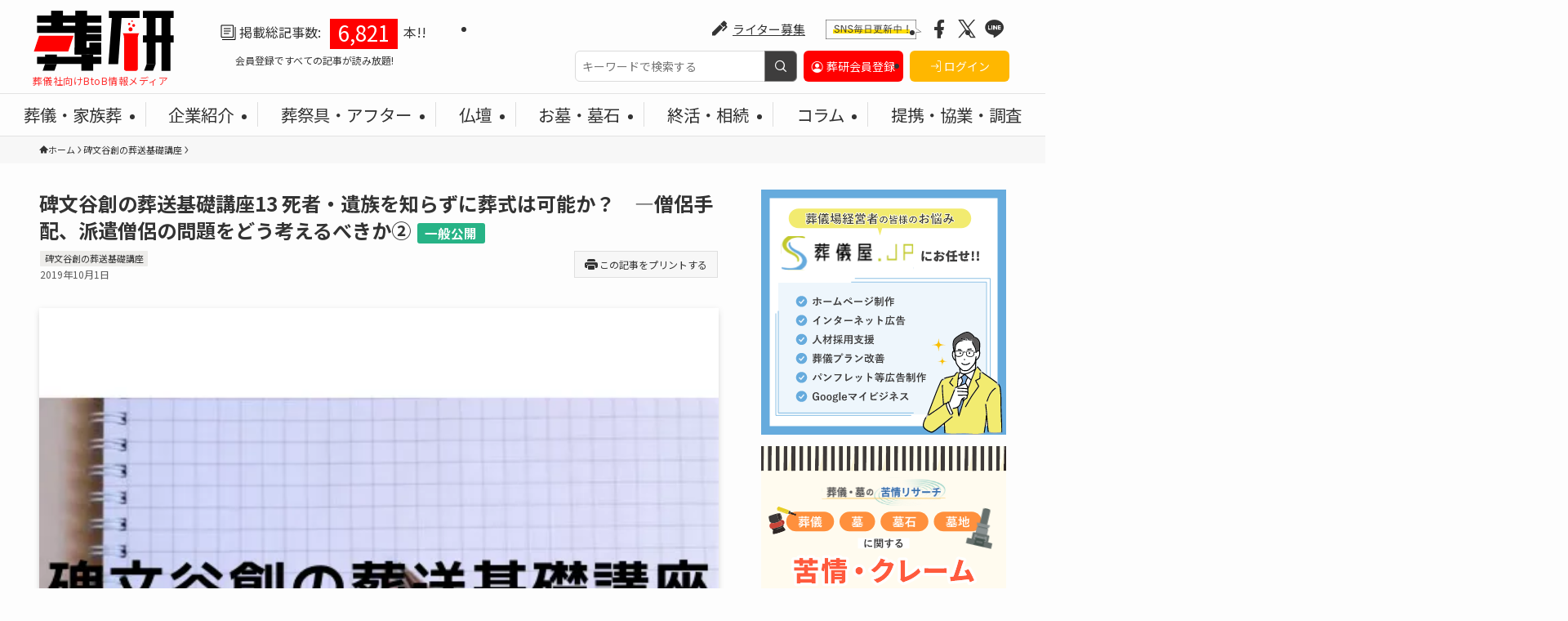

--- FILE ---
content_type: text/html; charset=UTF-8
request_url: https://souken.info/himonya13/
body_size: 38155
content:
<!DOCTYPE html>
<html lang="ja" data-loaded="false" data-scrolled="false" data-spmenu="closed">

<head>
	<meta charset="utf-8">
	<meta name="format-detection" content="telephone=no">
	<meta http-equiv="X-UA-Compatible" content="IE=edge">
	<meta name="viewport" content="width=device-width, viewport-fit=cover">
	<title>碑文谷創の葬送基礎講座13 死者・遺族を知らずに葬式は可能か？　―僧侶手配、派遣僧侶の問題をどう考えるべきか② | 葬研（そうけん）</title>
<meta name='robots' content='max-image-preview:large' />
	<style>img:is([sizes="auto" i], [sizes^="auto," i]) { contain-intrinsic-size: 3000px 1500px }</style>
	
<!-- SEO SIMPLE PACK 3.6.2 -->
<meta name="description" content="「僧侶手配」という事業 「僧侶手配」という名称こそ新しい。しかも「お坊さん便」以降はネット系葬儀斡旋事業者がこぞって類似の表現をするようになった。 しかし「僧侶手配という事業」は、首都圏ではすでに30年以上の歴史をもつ。 何せ東京では半分は">
<link rel="canonical" href="https://souken.info/himonya13/">
<meta property="og:locale" content="ja_JP">
<meta property="og:type" content="article">
<meta property="og:image" content="https://souken.info/wp-content/uploads/2019/09/himonya13.png.webp">
<meta property="og:title" content="碑文谷創の葬送基礎講座13 死者・遺族を知らずに葬式は可能か？　―僧侶手配、派遣僧侶の問題をどう考えるべきか② | 葬研（そうけん）">
<meta property="og:description" content="「僧侶手配」という事業 「僧侶手配」という名称こそ新しい。しかも「お坊さん便」以降はネット系葬儀斡旋事業者がこぞって類似の表現をするようになった。 しかし「僧侶手配という事業」は、首都圏ではすでに30年以上の歴史をもつ。 何せ東京では半分は">
<meta property="og:url" content="https://souken.info/himonya13/">
<meta property="og:site_name" content="葬研（そうけん）">
<meta property="fb:app_id" content="2911594025833456">
<meta property="fb:admins" content="423213081816845">
<meta property="article:publisher" content="souken1194">
<meta name="twitter:card" content="summary_large_image">
<meta name="twitter:site" content="souken1194">
<!-- / SEO SIMPLE PACK -->

<link rel='stylesheet' id='wp-block-library-css' href='https://souken.info/wp-includes/css/dist/block-library/style.min.css?ver=6.7.4' type='text/css' media='all' />
<link rel='stylesheet' id='swell-icons-css' href='https://souken.info/wp-content/themes/swell/build/css/swell-icons.css?ver=2.13.0' type='text/css' media='all' />
<link rel='stylesheet' id='main_style-css' href='https://souken.info/wp-content/themes/swell/build/css/main.css?ver=2.13.0' type='text/css' media='all' />
<link rel='stylesheet' id='swell_blocks-css' href='https://souken.info/wp-content/themes/swell/build/css/blocks.css?ver=2.13.0' type='text/css' media='all' />
<style id='swell_custom-inline-css' type='text/css'>
:root{--swl-fz--content:4.2vw;--swl-font_family:"Noto Sans JP", sans-serif;--swl-font_weight:400;--color_main:#04384c;--color_text:#333333;--color_link:#009ac7;--color_htag:#04384c;--color_bg:#fdfdfd;--color_gradient1:#d8ffff;--color_gradient2:#87e7ff;--color_main_thin:rgba(5, 70, 95, 0.05 );--color_main_dark:rgba(3, 42, 57, 1 );--color_list_check:#04384c;--color_list_num:#04384c;--color_list_good:#86dd7b;--color_list_triangle:#f4e03a;--color_list_bad:#f36060;--color_faq_q:#d55656;--color_faq_a:#6599b7;--color_icon_good:#3cd250;--color_icon_good_bg:#ecffe9;--color_icon_bad:#4b73eb;--color_icon_bad_bg:#eafaff;--color_icon_info:#f578b4;--color_icon_info_bg:#fff0fa;--color_icon_announce:#ffa537;--color_icon_announce_bg:#fff5f0;--color_icon_pen:#7a7a7a;--color_icon_pen_bg:#f7f7f7;--color_icon_book:#787364;--color_icon_book_bg:#f8f6ef;--color_icon_point:#ffa639;--color_icon_check:#86d67c;--color_icon_batsu:#f36060;--color_icon_hatena:#5295cc;--color_icon_caution:#f7da38;--color_icon_memo:#84878a;--color_deep01:#e44141;--color_deep02:#3d79d5;--color_deep03:#63a84d;--color_deep04:#f09f4d;--color_pale01:#fff2f0;--color_pale02:#f3f8fd;--color_pale03:#f1f9ee;--color_pale04:#fdf9ee;--color_mark_blue:#b7e3ff;--color_mark_green:#bdf9c3;--color_mark_yellow:#fcf69f;--color_mark_orange:#ffddbc;--border01:solid 1px var(--color_main);--border02:double 4px var(--color_main);--border03:dashed 2px var(--color_border);--border04:solid 4px var(--color_gray);--card_posts_thumb_ratio:56.25%;--list_posts_thumb_ratio:61.805%;--big_posts_thumb_ratio:56.25%;--thumb_posts_thumb_ratio:61.805%;--blogcard_thumb_ratio:56.25%;--color_header_bg:#fdfdfd;--color_header_text:#333;--color_footer_bg:#474747;--color_footer_text:#ffffff;--container_size:1440px;--article_size:900px;--logo_size_sp:55px;--logo_size_pc:75px;--logo_size_pcfix:48px;}.swl-cell-bg[data-icon="doubleCircle"]{--cell-icon-color:#ffc977}.swl-cell-bg[data-icon="circle"]{--cell-icon-color:#94e29c}.swl-cell-bg[data-icon="triangle"]{--cell-icon-color:#eeda2f}.swl-cell-bg[data-icon="close"]{--cell-icon-color:#ec9191}.swl-cell-bg[data-icon="hatena"]{--cell-icon-color:#93c9da}.swl-cell-bg[data-icon="check"]{--cell-icon-color:#94e29c}.swl-cell-bg[data-icon="line"]{--cell-icon-color:#9b9b9b}.cap_box[data-colset="col1"]{--capbox-color:#f59b5f;--capbox-color--bg:#fff8eb}.cap_box[data-colset="col2"]{--capbox-color:#5fb9f5;--capbox-color--bg:#edf5ff}.cap_box[data-colset="col3"]{--capbox-color:#2fcd90;--capbox-color--bg:#eafaf2}.red_{--the-btn-color:#f74a4a;--the-btn-color2:#ffbc49;--the-solid-shadow: rgba(185, 56, 56, 1 )}.blue_{--the-btn-color:#338df4;--the-btn-color2:#35eaff;--the-solid-shadow: rgba(38, 106, 183, 1 )}.green_{--the-btn-color:#62d847;--the-btn-color2:#7bf7bd;--the-solid-shadow: rgba(74, 162, 53, 1 )}.is-style-btn_normal{--the-btn-radius:80px}.is-style-btn_solid{--the-btn-radius:80px}.is-style-btn_shiny{--the-btn-radius:80px}.is-style-btn_line{--the-btn-radius:80px}.post_content blockquote{padding:1.5em 2em 1.5em 3em}.post_content blockquote::before{content:"";display:block;width:5px;height:calc(100% - 3em);top:1.5em;left:1.5em;border-left:solid 1px rgba(180,180,180,.75);border-right:solid 1px rgba(180,180,180,.75);}.mark_blue{background:-webkit-linear-gradient(transparent 64%,var(--color_mark_blue) 0%);background:linear-gradient(transparent 64%,var(--color_mark_blue) 0%)}.mark_green{background:-webkit-linear-gradient(transparent 64%,var(--color_mark_green) 0%);background:linear-gradient(transparent 64%,var(--color_mark_green) 0%)}.mark_yellow{background:-webkit-linear-gradient(transparent 64%,var(--color_mark_yellow) 0%);background:linear-gradient(transparent 64%,var(--color_mark_yellow) 0%)}.mark_orange{background:-webkit-linear-gradient(transparent 64%,var(--color_mark_orange) 0%);background:linear-gradient(transparent 64%,var(--color_mark_orange) 0%)}[class*="is-style-icon_"]{color:#333;border-width:0}[class*="is-style-big_icon_"]{border-width:2px;border-style:solid}[data-col="gray"] .c-balloon__text{background:#f7f7f7;border-color:#ccc}[data-col="gray"] .c-balloon__before{border-right-color:#f7f7f7}[data-col="green"] .c-balloon__text{background:#d1f8c2;border-color:#9ddd93}[data-col="green"] .c-balloon__before{border-right-color:#d1f8c2}[data-col="blue"] .c-balloon__text{background:#e2f6ff;border-color:#93d2f0}[data-col="blue"] .c-balloon__before{border-right-color:#e2f6ff}[data-col="red"] .c-balloon__text{background:#ffebeb;border-color:#f48789}[data-col="red"] .c-balloon__before{border-right-color:#ffebeb}[data-col="yellow"] .c-balloon__text{background:#f9f7d2;border-color:#fbe593}[data-col="yellow"] .c-balloon__before{border-right-color:#f9f7d2}.-type-list2 .p-postList__body::after,.-type-big .p-postList__body::after{content: "READ MORE »";}.c-postThumb__cat{background-color:#04384c;color:#fff;background-image: repeating-linear-gradient(-45deg,rgba(255,255,255,.1),rgba(255,255,255,.1) 6px,transparent 6px,transparent 12px)}.post_content h2:where(:not([class^="swell-block-"]):not(.faq_q):not(.p-postList__title)){background:var(--color_htag);padding:.75em 1em;color:#fff}.post_content h2:where(:not([class^="swell-block-"]):not(.faq_q):not(.p-postList__title))::before{position:absolute;display:block;pointer-events:none;content:"";top:-4px;left:0;width:100%;height:calc(100% + 4px);box-sizing:content-box;border-top:solid 2px var(--color_htag);border-bottom:solid 2px var(--color_htag)}.post_content h3:where(:not([class^="swell-block-"]):not(.faq_q):not(.p-postList__title)){padding:0 .5em .5em}.post_content h3:where(:not([class^="swell-block-"]):not(.faq_q):not(.p-postList__title))::before{content:"";width:100%;height:2px;background: repeating-linear-gradient(90deg, var(--color_htag) 0%, var(--color_htag) 29.3%, rgba(5, 70, 95, 0.2 ) 29.3%, rgba(5, 70, 95, 0.2 ) 100%)}.post_content h4:where(:not([class^="swell-block-"]):not(.faq_q):not(.p-postList__title)){padding:0 0 0 16px;border-left:solid 2px var(--color_htag)}.l-footer__widgetArea{background:#474747}.l-header{border-bottom: solid 1px rgba(0,0,0,.1)}.l-header__menuBtn{order:3}.l-header__customBtn{order:1}.c-gnav a::after{background:var(--color_main)}.p-spHeadMenu .menu-item.-current{border-bottom-color:var(--color_main)}.c-gnav > li:hover > a,.c-gnav > .-current > a{background:#f7f7f7;color: #333}.c-gnav .sub-menu{color:#333;background:#fff}.l-fixHeader::before{opacity:1}#pagetop{border-radius:50%}#before_footer_widget{margin-bottom:0}.c-widget__title.-spmenu{padding:.5em .75em;border-radius:var(--swl-radius--2, 0px);background:var(--color_main);color:#fff;}.c-widget__title.-footer{padding:.5em}.c-widget__title.-footer::before{content:"";bottom:0;left:0;width:40%;z-index:1;background:var(--color_main)}.c-widget__title.-footer::after{content:"";bottom:0;left:0;width:100%;background:var(--color_border)}.c-secTitle{border-left:solid 2px var(--color_main);padding:0em .75em}.p-spMenu{color:#141414}.p-spMenu__inner::before{background:#fdfdfd;opacity:1}.p-spMenu__overlay{background:#000;opacity:0.7}[class*="page-numbers"]{border-radius:50%;margin:4px;color:#fff;background-color:#dedede}.l-topTitleArea.c-filterLayer::before{background-color:#000;opacity:0.2;content:""}@media screen and (min-width: 960px){:root{}}@media screen and (max-width: 959px){:root{}.l-header__logo{order:2;text-align:center}}@media screen and (min-width: 600px){:root{--swl-fz--content:18px;}}@media screen and (max-width: 599px){:root{}}@media (min-width: 1108px) {.alignwide{left:-100px;width:calc(100% + 200px);}}@media (max-width: 1108px) {.-sidebar-off .swell-block-fullWide__inner.l-container .alignwide{left:0px;width:100%;}}.l-fixHeader .l-fixHeader__gnav{order:0}[data-scrolled=true] .l-fixHeader[data-ready]{opacity:1;-webkit-transform:translateY(0)!important;transform:translateY(0)!important;visibility:visible}.-body-solid .l-fixHeader{box-shadow:0 2px 4px var(--swl-color_shadow)}.l-fixHeader__inner{align-items:stretch;color:var(--color_header_text);display:flex;padding-bottom:0;padding-top:0;position:relative;z-index:1}.l-fixHeader__logo{align-items:center;display:flex;line-height:1;margin-right:24px;order:0;padding:16px 0}.is-style-btn_normal a,.is-style-btn_shiny a{box-shadow:var(--swl-btn_shadow)}.c-shareBtns__btn,.is-style-balloon>.c-tabList .c-tabList__button,.p-snsCta,[class*=page-numbers]{box-shadow:var(--swl-box_shadow)}.p-articleThumb__img,.p-articleThumb__youtube{box-shadow:var(--swl-img_shadow)}.p-pickupBanners__item .c-bannerLink,.p-postList__thumb{box-shadow:0 2px 8px rgba(0,0,0,.1),0 4px 4px -4px rgba(0,0,0,.1)}.p-postList.-w-ranking li:before{background-image:repeating-linear-gradient(-45deg,hsla(0,0%,100%,.1),hsla(0,0%,100%,.1) 6px,transparent 0,transparent 12px);box-shadow:1px 1px 4px rgba(0,0,0,.2)}@media (min-width:960px){.-parallel .l-header__inner{display:flex;flex-wrap:wrap;max-width:100%;padding-left:0;padding-right:0}.-parallel .l-header__logo{text-align:center;width:100%}.-parallel .l-header__logo .c-catchphrase{font-size:12px;line-height:1;margin-top:16px}.-parallel .l-header__gnav{width:100%}.-parallel .l-header__gnav .c-gnav{justify-content:center}.-parallel .l-header__gnav .c-gnav>li>a{padding:16px}.-parallel .c-headLogo.-txt,.-parallel .w-header{justify-content:center}.-parallel .w-header{margin-bottom:8px;margin-top:8px}.-parallel-bottom .l-header__inner{padding-top:8px}.-parallel-bottom .l-header__logo{order:1;padding:16px 0}.-parallel-bottom .w-header{order:2}.-parallel-bottom .l-header__gnav{order:3}.-parallel-top .l-header__inner{padding-bottom:8px}.-parallel-top .l-header__gnav{order:1}.-parallel-top .l-header__logo{order:2;padding:16px 0}.-parallel-top .w-header{order:3}.l-header.-parallel .w-header{width:100%}.l-fixHeader.-parallel .l-fixHeader__gnav{margin-left:auto}}.c-submenuToggleBtn:after{content:"";height:100%;left:0;position:absolute;top:0;width:100%;z-index:0}.c-submenuToggleBtn{cursor:pointer;display:block;height:2em;line-height:2;position:absolute;right:8px;text-align:center;top:50%;-webkit-transform:translateY(-50%);transform:translateY(-50%);width:2em;z-index:1}.c-submenuToggleBtn:before{content:"\e910";display:inline-block;font-family:icomoon;font-size:14px;transition:-webkit-transform .25s;transition:transform .25s;transition:transform .25s,-webkit-transform .25s}.c-submenuToggleBtn:after{border:1px solid;opacity:.15;transition:background-color .25s}.c-submenuToggleBtn.is-opened:before{-webkit-transform:rotate(-180deg);transform:rotate(-180deg)}.widget_categories>ul>.cat-item>a,.wp-block-categories-list>li>a{padding-left:1.75em}.c-listMenu a{padding:.75em .5em;position:relative}.c-gnav .sub-menu a:not(:last-child),.c-listMenu a:not(:last-child){padding-right:40px}.c-gnav .sub-menu .sub-menu{box-shadow:none}.c-gnav .sub-menu .sub-menu,.c-listMenu .children,.c-listMenu .sub-menu{height:0;margin:0;opacity:0;overflow:hidden;position:relative;transition:.25s}.c-gnav .sub-menu .sub-menu.is-opened,.c-listMenu .children.is-opened,.c-listMenu .sub-menu.is-opened{height:auto;opacity:1;visibility:visible}.c-gnav .sub-menu .sub-menu a,.c-listMenu .children a,.c-listMenu .sub-menu a{font-size:.9em;padding-left:1.5em}.c-gnav .sub-menu .sub-menu ul a,.c-listMenu .children ul a,.c-listMenu .sub-menu ul a{padding-left:2.25em}@media (min-width:600px){.c-submenuToggleBtn{height:28px;line-height:28px;transition:background-color .25s;width:28px}}@media (min-width:960px){.c-submenuToggleBtn:hover:after{background-color:currentcolor}}:root{--color_content_bg:var(--color_bg);}.c-widget__title.-side{padding:.5em}.c-widget__title.-side::before{content:"";bottom:0;left:0;width:40%;z-index:1;background:var(--color_main)}.c-widget__title.-side::after{content:"";bottom:0;left:0;width:100%;background:var(--color_border)}.c-shareBtns__item:not(:last-child){margin-right:4px}.c-shareBtns__btn{padding:8px 0}@media screen and (min-width: 960px){:root{}.single .c-postTitle__date{display:none}}@media screen and (max-width: 959px){:root{}.single .c-postTitle__date{display:none}}@media screen and (min-width: 600px){:root{}}@media screen and (max-width: 599px){:root{}}.swell-block-fullWide__inner.l-container{--swl-fw_inner_pad:var(--swl-pad_container,0px)}@media (min-width:960px){.-sidebar-on .l-content .alignfull,.-sidebar-on .l-content .alignwide{left:-16px;width:calc(100% + 32px)}.swell-block-fullWide__inner.l-article{--swl-fw_inner_pad:var(--swl-pad_post_content,0px)}.-sidebar-on .swell-block-fullWide__inner .alignwide{left:0;width:100%}.-sidebar-on .swell-block-fullWide__inner .alignfull{left:calc(0px - var(--swl-fw_inner_pad, 0))!important;margin-left:0!important;margin-right:0!important;width:calc(100% + var(--swl-fw_inner_pad, 0)*2)!important}}.p-relatedPosts .p-postList__item{margin-bottom:1.5em}.p-relatedPosts .p-postList__times,.p-relatedPosts .p-postList__times>:last-child{margin-right:0}@media (min-width:600px){.p-relatedPosts .p-postList__item{width:33.33333%}}@media screen and (min-width:600px) and (max-width:1239px){.p-relatedPosts .p-postList__item:nth-child(7),.p-relatedPosts .p-postList__item:nth-child(8){display:none}}@media screen and (min-width:1240px){.p-relatedPosts .p-postList__item{width:25%}}.-index-off .p-toc,.swell-toc-placeholder:empty{display:none}.p-toc.-modal{height:100%;margin:0;overflow-y:auto;padding:0}#main_content .p-toc{border-radius:var(--swl-radius--2,0);margin:4em auto;max-width:800px}#sidebar .p-toc{margin-top:-.5em}.p-toc .__pn:before{content:none!important;counter-increment:none}.p-toc .__prev{margin:0 0 1em}.p-toc .__next{margin:1em 0 0}.p-toc.is-omitted:not([data-omit=ct]) [data-level="2"] .p-toc__childList{height:0;margin-bottom:-.5em;visibility:hidden}.p-toc.is-omitted:not([data-omit=nest]){position:relative}.p-toc.is-omitted:not([data-omit=nest]):before{background:linear-gradient(hsla(0,0%,100%,0),var(--color_bg));bottom:5em;content:"";height:4em;left:0;opacity:.75;pointer-events:none;position:absolute;width:100%;z-index:1}.p-toc.is-omitted:not([data-omit=nest]):after{background:var(--color_bg);bottom:0;content:"";height:5em;left:0;opacity:.75;position:absolute;width:100%;z-index:1}.p-toc.is-omitted:not([data-omit=nest]) .__next,.p-toc.is-omitted:not([data-omit=nest]) [data-omit="1"]{display:none}.p-toc .p-toc__expandBtn{background-color:#f7f7f7;border:rgba(0,0,0,.2);border-radius:5em;box-shadow:0 0 0 1px #bbb;color:#333;display:block;font-size:14px;line-height:1.5;margin:.75em auto 0;min-width:6em;padding:.5em 1em;position:relative;transition:box-shadow .25s;z-index:2}.p-toc[data-omit=nest] .p-toc__expandBtn{display:inline-block;font-size:13px;margin:0 0 0 1.25em;padding:.5em .75em}.p-toc:not([data-omit=nest]) .p-toc__expandBtn:after,.p-toc:not([data-omit=nest]) .p-toc__expandBtn:before{border-top-color:inherit;border-top-style:dotted;border-top-width:3px;content:"";display:block;height:1px;position:absolute;top:calc(50% - 1px);transition:border-color .25s;width:100%;width:22px}.p-toc:not([data-omit=nest]) .p-toc__expandBtn:before{right:calc(100% + 1em)}.p-toc:not([data-omit=nest]) .p-toc__expandBtn:after{left:calc(100% + 1em)}.p-toc.is-expanded .p-toc__expandBtn{border-color:transparent}.p-toc__ttl{display:block;font-size:1.2em;line-height:1;position:relative;text-align:center}.p-toc__ttl:before{content:"\e918";display:inline-block;font-family:icomoon;margin-right:.5em;padding-bottom:2px;vertical-align:middle}#index_modal .p-toc__ttl{margin-bottom:.5em}.p-toc__list li{line-height:1.6}.p-toc__list>li+li{margin-top:.5em}.p-toc__list .p-toc__childList{padding-left:.5em}.p-toc__list [data-level="3"]{font-size:.9em}.p-toc__list .mininote{display:none}.post_content .p-toc__list{padding-left:0}#sidebar .p-toc__list{margin-bottom:0}#sidebar .p-toc__list .p-toc__childList{padding-left:0}.p-toc__link{color:inherit;font-size:inherit;text-decoration:none}.p-toc__link:hover{opacity:.8}.p-toc.-double{background:var(--color_gray);background:linear-gradient(-45deg,transparent 25%,var(--color_gray) 25%,var(--color_gray) 50%,transparent 50%,transparent 75%,var(--color_gray) 75%,var(--color_gray));background-clip:padding-box;background-size:4px 4px;border-bottom:4px double var(--color_border);border-top:4px double var(--color_border);padding:1.5em 1em 1em}.p-toc.-double .p-toc__ttl{margin-bottom:.75em}@media (min-width:960px){#main_content .p-toc{width:92%}}@media (hover:hover){.p-toc .p-toc__expandBtn:hover{border-color:transparent;box-shadow:0 0 0 2px currentcolor}}@media (min-width:600px){.p-toc.-double{padding:2em}}.p-pnLinks{align-items:stretch;display:flex;justify-content:space-between;margin:2em 0}.p-pnLinks__item{font-size:3vw;position:relative;width:49%}.p-pnLinks__item:before{content:"";display:block;height:.5em;pointer-events:none;position:absolute;top:50%;width:.5em;z-index:1}.p-pnLinks__item.-prev:before{border-bottom:1px solid;border-left:1px solid;left:.35em;-webkit-transform:rotate(45deg) translateY(-50%);transform:rotate(45deg) translateY(-50%)}.p-pnLinks__item.-prev .p-pnLinks__thumb{margin-right:8px}.p-pnLinks__item.-next .p-pnLinks__link{justify-content:flex-end}.p-pnLinks__item.-next:before{border-bottom:1px solid;border-right:1px solid;right:.35em;-webkit-transform:rotate(-45deg) translateY(-50%);transform:rotate(-45deg) translateY(-50%)}.p-pnLinks__item.-next .p-pnLinks__thumb{margin-left:8px;order:2}.p-pnLinks__item.-next:first-child{margin-left:auto}.p-pnLinks__link{align-items:center;border-radius:var(--swl-radius--2,0);color:inherit;display:flex;height:100%;line-height:1.4;min-height:4em;padding:.6em 1em .5em;position:relative;text-decoration:none;transition:box-shadow .25s;width:100%}.p-pnLinks__thumb{border-radius:var(--swl-radius--4,0);height:32px;-o-object-fit:cover;object-fit:cover;width:48px}.p-pnLinks .-prev .p-pnLinks__link{padding-left:1.5em}.p-pnLinks .-prev:before{font-size:1.2em;left:0}.p-pnLinks .-next .p-pnLinks__link{padding-right:1.5em}.p-pnLinks .-next:before{font-size:1.2em;right:0}.p-pnLinks.-style-normal .-prev .p-pnLinks__link{border-left:1.25em solid var(--color_main)}.p-pnLinks.-style-normal .-prev:before{color:#fff}.p-pnLinks.-style-normal .-next .p-pnLinks__link{border-right:1.25em solid var(--color_main)}.p-pnLinks.-style-normal .-next:before{color:#fff}@media not all and (min-width:960px){.p-pnLinks.-thumb-on{display:block}.p-pnLinks.-thumb-on .p-pnLinks__item{width:100%}}@media (min-width:600px){.p-pnLinks__item{font-size:13px}.p-pnLinks__thumb{height:48px;width:72px}.p-pnLinks__title{transition:-webkit-transform .25s;transition:transform .25s;transition:transform .25s,-webkit-transform .25s}.-prev>.p-pnLinks__link:hover .p-pnLinks__title{-webkit-transform:translateX(4px);transform:translateX(4px)}.-next>.p-pnLinks__link:hover .p-pnLinks__title{-webkit-transform:translateX(-4px);transform:translateX(-4px)}.p-pnLinks .p-pnLinks__link:hover{opacity:.8}.p-pnLinks.-style-normal .-prev .p-pnLinks__link:hover{box-shadow:1px 1px 2px var(--swl-color_shadow)}.p-pnLinks.-style-normal .-next .p-pnLinks__link:hover{box-shadow:-1px 1px 2px var(--swl-color_shadow)}}
</style>
<link rel='stylesheet' id='swell-parts/footer-css' href='https://souken.info/wp-content/themes/swell/build/css/modules/parts/footer.css?ver=2.13.0' type='text/css' media='all' />
<link rel='stylesheet' id='swell-page/single-css' href='https://souken.info/wp-content/themes/swell/build/css/modules/page/single.css?ver=2.13.0' type='text/css' media='all' />
<style id='safe-svg-svg-icon-style-inline-css' type='text/css'>
.safe-svg-cover{text-align:center}.safe-svg-cover .safe-svg-inside{display:inline-block;max-width:100%}.safe-svg-cover svg{height:100%;max-height:100%;max-width:100%;width:100%}

</style>
<style id='pdfemb-pdf-embedder-viewer-style-inline-css' type='text/css'>
.wp-block-pdfemb-pdf-embedder-viewer{max-width:none}

</style>
<link rel='stylesheet' id='awsm-ead-public-css' href='https://souken.info/wp-content/plugins/embed-any-document/css/embed-public.min.css?ver=2.7.4' type='text/css' media='all' />
<style id='classic-theme-styles-inline-css' type='text/css'>
/*! This file is auto-generated */
.wp-block-button__link{color:#fff;background-color:#32373c;border-radius:9999px;box-shadow:none;text-decoration:none;padding:calc(.667em + 2px) calc(1.333em + 2px);font-size:1.125em}.wp-block-file__button{background:#32373c;color:#fff;text-decoration:none}
</style>
<style id='global-styles-inline-css' type='text/css'>
:root{--wp--preset--aspect-ratio--square: 1;--wp--preset--aspect-ratio--4-3: 4/3;--wp--preset--aspect-ratio--3-4: 3/4;--wp--preset--aspect-ratio--3-2: 3/2;--wp--preset--aspect-ratio--2-3: 2/3;--wp--preset--aspect-ratio--16-9: 16/9;--wp--preset--aspect-ratio--9-16: 9/16;--wp--preset--color--black: #000;--wp--preset--color--cyan-bluish-gray: #abb8c3;--wp--preset--color--white: #fff;--wp--preset--color--pale-pink: #f78da7;--wp--preset--color--vivid-red: #cf2e2e;--wp--preset--color--luminous-vivid-orange: #ff6900;--wp--preset--color--luminous-vivid-amber: #fcb900;--wp--preset--color--light-green-cyan: #7bdcb5;--wp--preset--color--vivid-green-cyan: #00d084;--wp--preset--color--pale-cyan-blue: #8ed1fc;--wp--preset--color--vivid-cyan-blue: #0693e3;--wp--preset--color--vivid-purple: #9b51e0;--wp--preset--color--swl-main: var(--color_main);--wp--preset--color--swl-main-thin: var(--color_main_thin);--wp--preset--color--swl-gray: var(--color_gray);--wp--preset--color--swl-deep-01: var(--color_deep01);--wp--preset--color--swl-deep-02: var(--color_deep02);--wp--preset--color--swl-deep-03: var(--color_deep03);--wp--preset--color--swl-deep-04: var(--color_deep04);--wp--preset--color--swl-pale-01: var(--color_pale01);--wp--preset--color--swl-pale-02: var(--color_pale02);--wp--preset--color--swl-pale-03: var(--color_pale03);--wp--preset--color--swl-pale-04: var(--color_pale04);--wp--preset--gradient--vivid-cyan-blue-to-vivid-purple: linear-gradient(135deg,rgba(6,147,227,1) 0%,rgb(155,81,224) 100%);--wp--preset--gradient--light-green-cyan-to-vivid-green-cyan: linear-gradient(135deg,rgb(122,220,180) 0%,rgb(0,208,130) 100%);--wp--preset--gradient--luminous-vivid-amber-to-luminous-vivid-orange: linear-gradient(135deg,rgba(252,185,0,1) 0%,rgba(255,105,0,1) 100%);--wp--preset--gradient--luminous-vivid-orange-to-vivid-red: linear-gradient(135deg,rgba(255,105,0,1) 0%,rgb(207,46,46) 100%);--wp--preset--gradient--very-light-gray-to-cyan-bluish-gray: linear-gradient(135deg,rgb(238,238,238) 0%,rgb(169,184,195) 100%);--wp--preset--gradient--cool-to-warm-spectrum: linear-gradient(135deg,rgb(74,234,220) 0%,rgb(151,120,209) 20%,rgb(207,42,186) 40%,rgb(238,44,130) 60%,rgb(251,105,98) 80%,rgb(254,248,76) 100%);--wp--preset--gradient--blush-light-purple: linear-gradient(135deg,rgb(255,206,236) 0%,rgb(152,150,240) 100%);--wp--preset--gradient--blush-bordeaux: linear-gradient(135deg,rgb(254,205,165) 0%,rgb(254,45,45) 50%,rgb(107,0,62) 100%);--wp--preset--gradient--luminous-dusk: linear-gradient(135deg,rgb(255,203,112) 0%,rgb(199,81,192) 50%,rgb(65,88,208) 100%);--wp--preset--gradient--pale-ocean: linear-gradient(135deg,rgb(255,245,203) 0%,rgb(182,227,212) 50%,rgb(51,167,181) 100%);--wp--preset--gradient--electric-grass: linear-gradient(135deg,rgb(202,248,128) 0%,rgb(113,206,126) 100%);--wp--preset--gradient--midnight: linear-gradient(135deg,rgb(2,3,129) 0%,rgb(40,116,252) 100%);--wp--preset--font-size--small: 0.9em;--wp--preset--font-size--medium: 1.1em;--wp--preset--font-size--large: 1.25em;--wp--preset--font-size--x-large: 42px;--wp--preset--font-size--xs: 0.75em;--wp--preset--font-size--huge: 1.6em;--wp--preset--spacing--20: 0.44rem;--wp--preset--spacing--30: 0.67rem;--wp--preset--spacing--40: 1rem;--wp--preset--spacing--50: 1.5rem;--wp--preset--spacing--60: 2.25rem;--wp--preset--spacing--70: 3.38rem;--wp--preset--spacing--80: 5.06rem;--wp--preset--shadow--natural: 6px 6px 9px rgba(0, 0, 0, 0.2);--wp--preset--shadow--deep: 12px 12px 50px rgba(0, 0, 0, 0.4);--wp--preset--shadow--sharp: 6px 6px 0px rgba(0, 0, 0, 0.2);--wp--preset--shadow--outlined: 6px 6px 0px -3px rgba(255, 255, 255, 1), 6px 6px rgba(0, 0, 0, 1);--wp--preset--shadow--crisp: 6px 6px 0px rgba(0, 0, 0, 1);}:where(.is-layout-flex){gap: 0.5em;}:where(.is-layout-grid){gap: 0.5em;}body .is-layout-flex{display: flex;}.is-layout-flex{flex-wrap: wrap;align-items: center;}.is-layout-flex > :is(*, div){margin: 0;}body .is-layout-grid{display: grid;}.is-layout-grid > :is(*, div){margin: 0;}:where(.wp-block-columns.is-layout-flex){gap: 2em;}:where(.wp-block-columns.is-layout-grid){gap: 2em;}:where(.wp-block-post-template.is-layout-flex){gap: 1.25em;}:where(.wp-block-post-template.is-layout-grid){gap: 1.25em;}.has-black-color{color: var(--wp--preset--color--black) !important;}.has-cyan-bluish-gray-color{color: var(--wp--preset--color--cyan-bluish-gray) !important;}.has-white-color{color: var(--wp--preset--color--white) !important;}.has-pale-pink-color{color: var(--wp--preset--color--pale-pink) !important;}.has-vivid-red-color{color: var(--wp--preset--color--vivid-red) !important;}.has-luminous-vivid-orange-color{color: var(--wp--preset--color--luminous-vivid-orange) !important;}.has-luminous-vivid-amber-color{color: var(--wp--preset--color--luminous-vivid-amber) !important;}.has-light-green-cyan-color{color: var(--wp--preset--color--light-green-cyan) !important;}.has-vivid-green-cyan-color{color: var(--wp--preset--color--vivid-green-cyan) !important;}.has-pale-cyan-blue-color{color: var(--wp--preset--color--pale-cyan-blue) !important;}.has-vivid-cyan-blue-color{color: var(--wp--preset--color--vivid-cyan-blue) !important;}.has-vivid-purple-color{color: var(--wp--preset--color--vivid-purple) !important;}.has-black-background-color{background-color: var(--wp--preset--color--black) !important;}.has-cyan-bluish-gray-background-color{background-color: var(--wp--preset--color--cyan-bluish-gray) !important;}.has-white-background-color{background-color: var(--wp--preset--color--white) !important;}.has-pale-pink-background-color{background-color: var(--wp--preset--color--pale-pink) !important;}.has-vivid-red-background-color{background-color: var(--wp--preset--color--vivid-red) !important;}.has-luminous-vivid-orange-background-color{background-color: var(--wp--preset--color--luminous-vivid-orange) !important;}.has-luminous-vivid-amber-background-color{background-color: var(--wp--preset--color--luminous-vivid-amber) !important;}.has-light-green-cyan-background-color{background-color: var(--wp--preset--color--light-green-cyan) !important;}.has-vivid-green-cyan-background-color{background-color: var(--wp--preset--color--vivid-green-cyan) !important;}.has-pale-cyan-blue-background-color{background-color: var(--wp--preset--color--pale-cyan-blue) !important;}.has-vivid-cyan-blue-background-color{background-color: var(--wp--preset--color--vivid-cyan-blue) !important;}.has-vivid-purple-background-color{background-color: var(--wp--preset--color--vivid-purple) !important;}.has-black-border-color{border-color: var(--wp--preset--color--black) !important;}.has-cyan-bluish-gray-border-color{border-color: var(--wp--preset--color--cyan-bluish-gray) !important;}.has-white-border-color{border-color: var(--wp--preset--color--white) !important;}.has-pale-pink-border-color{border-color: var(--wp--preset--color--pale-pink) !important;}.has-vivid-red-border-color{border-color: var(--wp--preset--color--vivid-red) !important;}.has-luminous-vivid-orange-border-color{border-color: var(--wp--preset--color--luminous-vivid-orange) !important;}.has-luminous-vivid-amber-border-color{border-color: var(--wp--preset--color--luminous-vivid-amber) !important;}.has-light-green-cyan-border-color{border-color: var(--wp--preset--color--light-green-cyan) !important;}.has-vivid-green-cyan-border-color{border-color: var(--wp--preset--color--vivid-green-cyan) !important;}.has-pale-cyan-blue-border-color{border-color: var(--wp--preset--color--pale-cyan-blue) !important;}.has-vivid-cyan-blue-border-color{border-color: var(--wp--preset--color--vivid-cyan-blue) !important;}.has-vivid-purple-border-color{border-color: var(--wp--preset--color--vivid-purple) !important;}.has-vivid-cyan-blue-to-vivid-purple-gradient-background{background: var(--wp--preset--gradient--vivid-cyan-blue-to-vivid-purple) !important;}.has-light-green-cyan-to-vivid-green-cyan-gradient-background{background: var(--wp--preset--gradient--light-green-cyan-to-vivid-green-cyan) !important;}.has-luminous-vivid-amber-to-luminous-vivid-orange-gradient-background{background: var(--wp--preset--gradient--luminous-vivid-amber-to-luminous-vivid-orange) !important;}.has-luminous-vivid-orange-to-vivid-red-gradient-background{background: var(--wp--preset--gradient--luminous-vivid-orange-to-vivid-red) !important;}.has-very-light-gray-to-cyan-bluish-gray-gradient-background{background: var(--wp--preset--gradient--very-light-gray-to-cyan-bluish-gray) !important;}.has-cool-to-warm-spectrum-gradient-background{background: var(--wp--preset--gradient--cool-to-warm-spectrum) !important;}.has-blush-light-purple-gradient-background{background: var(--wp--preset--gradient--blush-light-purple) !important;}.has-blush-bordeaux-gradient-background{background: var(--wp--preset--gradient--blush-bordeaux) !important;}.has-luminous-dusk-gradient-background{background: var(--wp--preset--gradient--luminous-dusk) !important;}.has-pale-ocean-gradient-background{background: var(--wp--preset--gradient--pale-ocean) !important;}.has-electric-grass-gradient-background{background: var(--wp--preset--gradient--electric-grass) !important;}.has-midnight-gradient-background{background: var(--wp--preset--gradient--midnight) !important;}.has-small-font-size{font-size: var(--wp--preset--font-size--small) !important;}.has-medium-font-size{font-size: var(--wp--preset--font-size--medium) !important;}.has-large-font-size{font-size: var(--wp--preset--font-size--large) !important;}.has-x-large-font-size{font-size: var(--wp--preset--font-size--x-large) !important;}
:where(.wp-block-post-template.is-layout-flex){gap: 1.25em;}:where(.wp-block-post-template.is-layout-grid){gap: 1.25em;}
:where(.wp-block-columns.is-layout-flex){gap: 2em;}:where(.wp-block-columns.is-layout-grid){gap: 2em;}
:root :where(.wp-block-pullquote){font-size: 1.5em;line-height: 1.6;}
</style>
<link rel='stylesheet' id='contact-form-7-css' href='https://souken.info/wp-content/plugins/contact-form-7/includes/css/styles.css?ver=6.0.2' type='text/css' media='all' />
<link rel='stylesheet' id='ppress-frontend-css' href='https://souken.info/wp-content/plugins/wp-user-avatar/assets/css/frontend.min.css?ver=4.15.20.1' type='text/css' media='all' />
<link rel='stylesheet' id='ppress-flatpickr-css' href='https://souken.info/wp-content/plugins/wp-user-avatar/assets/flatpickr/flatpickr.min.css?ver=4.15.20.1' type='text/css' media='all' />
<link rel='stylesheet' id='ppress-select2-css' href='https://souken.info/wp-content/plugins/wp-user-avatar/assets/select2/select2.min.css?ver=6.7.4' type='text/css' media='all' />
<link rel='stylesheet' id='child_style-css' href='https://souken.info/wp-content/themes/swell_child_2023/style.css?ver=2023060423625' type='text/css' media='all' />
<link rel='stylesheet' id='swiper-style-css' href='https://souken.info/wp-content/themes/swell_child_2023/assets/js/swiper/swiper-bundle.min.css?ver=1.0.0' type='text/css' media='all' />
<link rel='stylesheet' id='scroll-hint-style-css' href='https://souken.info/wp-content/themes/swell_child_2023/assets/js/scroll-hint/scroll-hint.css?ver=1.1.0' type='text/css' media='all' />
<link rel='stylesheet' id='modaal-style-css' href='https://souken.info/wp-content/themes/swell_child_2023/assets/js/modaal/modaal.min.css?ver=1.1.0' type='text/css' media='all' />
<link rel='stylesheet' id='souken-style-css' href='https://souken.info/wp-content/themes/swell_child_2023/assets/css/souken.css?ver=251030153950' type='text/css' media='all' />
<link rel='stylesheet' id='souken-print-style-css' href='https://souken.info/wp-content/themes/swell_child_2023/assets/css/souken-print.css?ver=230712164949' type='text/css' media='print' />
<link rel='stylesheet' id='wp-members-css' href='https://souken.info/wp-content/plugins/wp-members/assets/css/forms/generic-no-float.min.css?ver=3.4.9.7' type='text/css' media='all' />
<link rel='stylesheet' id='taxopress-frontend-css-css' href='https://souken.info/wp-content/plugins/simple-tags/assets/frontend/css/frontend.css?ver=3.28.1' type='text/css' media='all' />
<script type="text/javascript" id="jquery-core-js-extra">
/* <![CDATA[ */
var ajaxurl = "https:\/\/souken.info\/wp-admin\/admin-ajax.php";
/* ]]> */
</script>
<script type="text/javascript" src="https://souken.info/wp-includes/js/jquery/jquery.min.js?ver=3.7.1" id="jquery-core-js"></script>
<script type="text/javascript" src="https://souken.info/wp-content/plugins/wp-user-avatar/assets/flatpickr/flatpickr.min.js?ver=4.15.20.1" id="ppress-flatpickr-js"></script>
<script type="text/javascript" src="https://souken.info/wp-content/plugins/wp-user-avatar/assets/select2/select2.min.js?ver=4.15.20.1" id="ppress-select2-js"></script>
<script type="text/javascript" src="https://souken.info/wp-content/plugins/simple-tags/assets/frontend/js/frontend.js?ver=3.28.1" id="taxopress-frontend-js-js"></script>

<link href="https://fonts.googleapis.com/css?family=Noto+Sans+JP:400,700&#038;display=swap" rel="stylesheet">
<noscript><link href="https://souken.info/wp-content/themes/swell/build/css/noscript.css" rel="stylesheet"></noscript>
<link rel="https://api.w.org/" href="https://souken.info/wp-json/" /><link rel="alternate" title="JSON" type="application/json" href="https://souken.info/wp-json/wp/v2/posts/17612" /><link rel='shortlink' href='https://souken.info/?p=17612' />
<style>.grecaptcha-hide{visibility: hidden !important;}</style>
		<link rel="llms-sitemap" href="https://souken.info/llms.txt" />
<link rel="icon" href="https://souken.info/wp-content/uploads/2019/04/cropped-logo葬-min-32x32.jpg.webp" sizes="32x32" />
<link rel="icon" href="https://souken.info/wp-content/uploads/2019/04/cropped-logo葬-min-192x192.jpg.webp" sizes="192x192" />
<link rel="apple-touch-icon" href="https://souken.info/wp-content/uploads/2019/04/cropped-logo葬-min-180x180.jpg.webp" />
<meta name="msapplication-TileImage" content="https://souken.info/wp-content/uploads/2019/04/cropped-logo葬-min-270x270.jpg.webp" />
		<style type="text/css" id="wp-custom-css">
			#sidebar .weekly-ranking .p-postList__views{
/* 	display: none; */
}

.iframe-graph-interactive{
	overflow: auto !important;
}

.iframe-graph-interactive iframe{
	max-width: initial !important;
}


.iframe-graph-image iframe{
	max-width: initial !important;
}


.iframe-graph-image iframe{
	max-width: initial !important;
}

.iframe-table{
	width: 100%;
    padding-top: 56.25%;
	position: relative;
}

.iframe-table iframe{
	position: absolute;
    top: 0;
    right: 0;
    width: 100% !important;
    height: 100% !important;
}

	.svg-image > figure > img{
		height: auto;
		width: 100%;
  max-width: initial;
	}

.scroll-hint-icon{
	height: 90px;
}

@media (max-width: 767px){
	
	.iframe-table{
	width: 100%;
    padding-top: 80%;
	position: relative;
}
	
	.svg-image > figure > img{
		height: 400px;
  max-width: initial;
		width: auto;
	}
}

.grecaptcha-badge { visibility: hidden; }		</style>
		
<link rel="stylesheet" href="https://souken.info/wp-content/themes/swell/build/css/print.css" media="print" >
<!-- Google Tag Manager -->
<script>(function(w,d,s,l,i){w[l]=w[l]||[];w[l].push({'gtm.start':
new Date().getTime(),event:'gtm.js'});var f=d.getElementsByTagName(s)[0],
j=d.createElement(s),dl=l!='dataLayer'?'&l='+l:'';j.async=true;j.src=
'https://www.googletagmanager.com/gtm.js?id='+i+dl;f.parentNode.insertBefore(j,f);
})(window,document,'script','dataLayer','GTM-5Z4B4ZM');</script>
<!-- End Google Tag Manager -->

<!-- AdSense -->
<script async src="https://pagead2.googlesyndication.com/pagead/js/adsbygoogle.js?client=ca-pub-7458606727514623"
     crossorigin="anonymous"></script>
</head>

<body class="post-template-default single single-post postid-17612 single-format-standard -body-solid -sidebar-on -frame-off id_17612">
	<!-- Google Tag Manager (noscript) -->
<noscript><iframe src="https://www.googletagmanager.com/ns.html?id=GTM-5Z4B4ZM"
height="0" width="0" style="display:none;visibility:hidden"></iframe></noscript>
<!-- End Google Tag Manager (noscript) -->
	<div id="body_wrap" class="post-template-default single single-post postid-17612 single-format-standard -body-solid -sidebar-on -frame-off id_17612" >
		<div id="sp_menu" class="p-spMenu -right">
	<div class="p-spMenu__inner">
		<div class="p-spMenu__closeBtn">
			<button class="c-iconBtn -menuBtn c-plainBtn" data-onclick="toggleMenu" aria-label="メニューを閉じる">
				<i class="c-iconBtn__icon icon-close-thin"></i>
			</button>
		</div>
		<div class="p-spMenu__body">
		<div id="sp_menu_top" class="p-spMenu__top w-spMenuTop"><div id="custom_html-17" class="widget_text widget widget_custom_html"><div class="textwidget custom-html-widget"><a href="https://souken.info/regist/" class="widget_text-regist"><i class="bi bi-person-circle"></i>葬研会員登録</a><a href="https://souken.info/login/" class="widget_text-login"><i class="bi bi-download"></i>ログイン</a></div></div></div>						<div class="p-spMenu__nav">
				<ul class="c-spnav c-listMenu"><li class="menu-item menu-item-type-taxonomy menu-item-object-category menu-item-has-children menu-item-71728"><a href="https://souken.info/category/funeral-family/">葬儀・家族葬<button class="c-submenuToggleBtn c-plainBtn" data-onclick="toggleSubmenu" aria-label="サブメニューを開閉する"></button></a>
<ul class="sub-menu">
	<li class="menu-item menu-item-type-taxonomy menu-item-object-category menu-item-71729"><a href="https://souken.info/category/funeral-trends/summary/">葬儀社の業績・売上</a></li>
	<li class="menu-item menu-item-type-taxonomy menu-item-object-category menu-item-71730"><a href="https://souken.info/category/funeral-family/funeral-news/">葬儀・家族葬関連ニュース</a></li>
	<li class="menu-item menu-item-type-taxonomy menu-item-object-category menu-item-71732"><a href="https://souken.info/category/funeral-pr/open/">新会館開設</a></li>
	<li class="menu-item menu-item-type-taxonomy menu-item-object-category menu-item-71733"><a href="https://souken.info/category/funeral-pr/funding/">資金調達・M&#038;A</a></li>
	<li class="menu-item menu-item-type-taxonomy menu-item-object-category menu-item-71734"><a href="https://souken.info/category/funeral-family/funeral-product/">新商品・サービス</a></li>
	<li class="menu-item menu-item-type-taxonomy menu-item-object-category menu-item-71735"><a href="https://souken.info/category/funeral-pr/partnership/">業務提携</a></li>
	<li class="menu-item menu-item-type-taxonomy menu-item-object-category menu-item-71736"><a href="https://souken.info/category/funeral-family/funeral-events/">イベント</a></li>
	<li class="menu-item menu-item-type-taxonomy menu-item-object-category menu-item-71737"><a href="https://souken.info/category/funeral-pr/survey/">市場調査・アンケート調査</a></li>
	<li class="menu-item menu-item-type-taxonomy menu-item-object-category menu-item-71738"><a href="https://souken.info/category/funeral-pr/portal/">葬儀ポータル</a></li>
	<li class="menu-item menu-item-type-taxonomy menu-item-object-category menu-item-71739"><a href="https://souken.info/category/funeral-trends/dx/">葬儀DX</a></li>
	<li class="menu-item menu-item-type-taxonomy menu-item-object-category menu-item-71740"><a href="https://souken.info/category/leaflet/">葬儀社チラシ情報</a></li>
</ul>
</li>
<li class="menu-item menu-item-type-taxonomy menu-item-object-category menu-item-has-children menu-item-71741"><a href="https://souken.info/category/company/">企業紹介<button class="c-submenuToggleBtn c-plainBtn" data-onclick="toggleSubmenu" aria-label="サブメニューを開閉する"></button></a>
<ul class="sub-menu">
	<li class="menu-item menu-item-type-taxonomy menu-item-object-category menu-item-71742"><a href="https://souken.info/category/company/funeral-home/">葬儀社</a></li>
	<li class="menu-item menu-item-type-taxonomy menu-item-object-category menu-item-71743"><a href="https://souken.info/category/company/funeral-supplies/">葬祭具用品</a></li>
	<li class="menu-item menu-item-type-taxonomy menu-item-object-category menu-item-71744"><a href="https://souken.info/category/company/ancillary-services/">葬儀付随サービス</a></li>
	<li class="menu-item menu-item-type-taxonomy menu-item-object-category menu-item-71745"><a href="https://souken.info/category/company/after-services/">葬儀アフターサービス</a></li>
	<li class="menu-item menu-item-type-taxonomy menu-item-object-category menu-item-71746"><a href="https://souken.info/category/company/stone-dealer/">墓石事業者</a></li>
	<li class="menu-item menu-item-type-taxonomy menu-item-object-category menu-item-71747"><a href="https://souken.info/category/company/altar-shop/">仏壇事業者</a></li>
	<li class="menu-item menu-item-type-taxonomy menu-item-object-category menu-item-71748"><a href="https://souken.info/category/company/trade-association/">業界団体</a></li>
</ul>
</li>
<li class="menu-item menu-item-type-taxonomy menu-item-object-category menu-item-has-children menu-item-71749"><a href="https://souken.info/category/supplies/">葬祭具・アフター<button class="c-submenuToggleBtn c-plainBtn" data-onclick="toggleSubmenu" aria-label="サブメニューを開閉する"></button></a>
<ul class="sub-menu">
	<li class="menu-item menu-item-type-taxonomy menu-item-object-category menu-item-71750"><a href="https://souken.info/category/supplies/flowerarrangementaltar/">生花祭壇</a></li>
	<li class="menu-item menu-item-type-taxonomy menu-item-object-category menu-item-71751"><a href="https://souken.info/category/supplies/nokanshi/">納棺</a></li>
	<li class="menu-item menu-item-type-taxonomy menu-item-object-category menu-item-71752"><a href="https://souken.info/category/supplies/funeralconsumables/">葬儀用品・葬祭具</a></li>
	<li class="menu-item menu-item-type-taxonomy menu-item-object-category menu-item-71753"><a href="https://souken.info/category/supplies/disposer/">遺品整理</a></li>
	<li class="menu-item menu-item-type-taxonomy menu-item-object-category menu-item-71754"><a href="https://souken.info/category/supplies/hearse/">ご遺体搬送・安置</a></li>
	<li class="menu-item menu-item-type-taxonomy menu-item-object-category menu-item-71755"><a href="https://souken.info/category/supplies/monk/">寺院紹介</a></li>
	<li class="menu-item menu-item-type-taxonomy menu-item-object-category menu-item-71757"><a href="https://souken.info/category/supplies/farewell/">お別れ会・偲ぶ会</a></li>
	<li class="menu-item menu-item-type-taxonomy menu-item-object-category menu-item-71758"><a href="https://souken.info/category/supplies/sect/">宗教・宗派</a></li>
	<li class="menu-item menu-item-type-taxonomy menu-item-object-category menu-item-71759"><a href="https://souken.info/category/supplies/pet/">ペット葬儀</a></li>
	<li class="menu-item menu-item-type-taxonomy menu-item-object-category menu-item-71761"><a href="https://souken.info/category/supplies/supplies-product/">新商品・サービス</a></li>
	<li class="menu-item menu-item-type-taxonomy menu-item-object-category menu-item-71760"><a href="https://souken.info/category/supplies/supplies-events/">イベント</a></li>
</ul>
</li>
<li class="menu-item menu-item-type-taxonomy menu-item-object-category menu-item-has-children menu-item-71762"><a href="https://souken.info/category/supplies/buddhist-altar/">仏壇<button class="c-submenuToggleBtn c-plainBtn" data-onclick="toggleSubmenu" aria-label="サブメニューを開閉する"></button></a>
<ul class="sub-menu">
	<li class="menu-item menu-item-type-taxonomy menu-item-object-category menu-item-71765"><a href="https://souken.info/category/supplies/buddhist-altar/buddhist-altar-news/">仏壇関連ニュース</a></li>
	<li class="menu-item menu-item-type-taxonomy menu-item-object-category menu-item-71766"><a href="https://souken.info/category/supplies/tablet/">位牌・仏壇・仏具</a></li>
	<li class="menu-item menu-item-type-taxonomy menu-item-object-category menu-item-71767"><a href="https://souken.info/category/supplies/memorialservice/">手元供養</a></li>
	<li class="menu-item menu-item-type-taxonomy menu-item-object-category menu-item-71763"><a href="https://souken.info/category/supplies/buddhist-altar/buddhist-altar-product/">新商品・サービス</a></li>
	<li class="menu-item menu-item-type-taxonomy menu-item-object-category menu-item-71764"><a href="https://souken.info/category/supplies/buddhist-altar/buddhist-altar-events/">イベント</a></li>
</ul>
</li>
<li class="menu-item menu-item-type-taxonomy menu-item-object-category menu-item-has-children menu-item-71769"><a href="https://souken.info/category/supplies/grave/">お墓・墓石<button class="c-submenuToggleBtn c-plainBtn" data-onclick="toggleSubmenu" aria-label="サブメニューを開閉する"></button></a>
<ul class="sub-menu">
	<li class="menu-item menu-item-type-taxonomy menu-item-object-category menu-item-71772"><a href="https://souken.info/category/supplies/grave/grave-news/">お墓・墓石関連ニュース</a></li>
	<li class="menu-item menu-item-type-taxonomy menu-item-object-category menu-item-71780"><a href="https://souken.info/category/supplies/grave/cemetery/">霊園</a></li>
	<li class="menu-item menu-item-type-taxonomy menu-item-object-category menu-item-71778"><a href="https://souken.info/category/supplies/grave/sea-burial/">海洋散骨</a></li>
	<li class="menu-item menu-item-type-taxonomy menu-item-object-category menu-item-71777"><a href="https://souken.info/category/supplies/grave/perpetual-care/">永代供養</a></li>
	<li class="menu-item menu-item-type-taxonomy menu-item-object-category menu-item-71775"><a href="https://souken.info/category/supplies/grave/grave-closure/">墓じまい</a></li>
	<li class="menu-item menu-item-type-taxonomy menu-item-object-category menu-item-71776"><a href="https://souken.info/category/supplies/grave/tree-burial/">樹木葬</a></li>
	<li class="menu-item menu-item-type-taxonomy menu-item-object-category menu-item-71779"><a href="https://souken.info/category/supplies/grave/ossuary/">納骨堂</a></li>
	<li class="menu-item menu-item-type-taxonomy menu-item-object-category menu-item-71773"><a href="https://souken.info/category/supplies/grave/grave-product/">新商品・サービス</a></li>
	<li class="menu-item menu-item-type-taxonomy menu-item-object-category menu-item-71774"><a href="https://souken.info/category/supplies/grave/grave-events/">イベント</a></li>
</ul>
</li>
<li class="menu-item menu-item-type-taxonomy menu-item-object-category menu-item-has-children menu-item-71782"><a href="https://souken.info/category/inheritance/">終活・相続<button class="c-submenuToggleBtn c-plainBtn" data-onclick="toggleSubmenu" aria-label="サブメニューを開閉する"></button></a>
<ul class="sub-menu">
	<li class="menu-item menu-item-type-taxonomy menu-item-object-category menu-item-71783"><a href="https://souken.info/category/inheritance/inheritance-news/">終活関連ニュース</a></li>
	<li class="menu-item menu-item-type-taxonomy menu-item-object-category menu-item-71784"><a href="https://souken.info/category/inheritance/will/">遺言書・エンディングノート</a></li>
	<li class="menu-item menu-item-type-taxonomy menu-item-object-category menu-item-71785"><a href="https://souken.info/category/inheritance/death-cleaning/">生前整理</a></li>
	<li class="menu-item menu-item-type-taxonomy menu-item-object-category menu-item-71786"><a href="https://souken.info/category/inheritance/shukatsu/">終活関連サービス</a></li>
	<li class="menu-item menu-item-type-taxonomy menu-item-object-category menu-item-71787"><a href="https://souken.info/category/inheritance/in-news/">相続関連ニュース</a></li>
	<li class="menu-item menu-item-type-taxonomy menu-item-object-category menu-item-71788"><a href="https://souken.info/category/inheritance/in-knowledge/">相続基礎知識</a></li>
	<li class="menu-item menu-item-type-taxonomy menu-item-object-category menu-item-71789"><a href="https://souken.info/category/inheritance/in-service/">相続対策</a></li>
	<li class="menu-item menu-item-type-taxonomy menu-item-object-category menu-item-71790"><a href="https://souken.info/category/inheritance/inheritance-product/">新商品・サービス</a></li>
	<li class="menu-item menu-item-type-taxonomy menu-item-object-category menu-item-71791"><a href="https://souken.info/category/inheritance/inheritance-events/">イベント</a></li>
</ul>
</li>
<li class="menu-item menu-item-type-taxonomy menu-item-object-category menu-item-has-children menu-item-71792"><a href="https://souken.info/category/column/">コラム<button class="c-submenuToggleBtn c-plainBtn" data-onclick="toggleSubmenu" aria-label="サブメニューを開閉する"></button></a>
<ul class="sub-menu">
	<li class="menu-item menu-item-type-taxonomy menu-item-object-category menu-item-71793"><a href="https://souken.info/category/funeral-trends/analysis/">葬儀社関連コラム</a></li>
	<li class="menu-item menu-item-type-taxonomy menu-item-object-category menu-item-71794"><a href="https://souken.info/category/funeral-trends/interview/">葬儀社・関連企業への取材</a></li>
	<li class="menu-item menu-item-type-taxonomy menu-item-object-category menu-item-71795"><a href="https://souken.info/category/funeral-trends/npo/">業界団体・異業種参入</a></li>
	<li class="menu-item menu-item-type-taxonomy menu-item-object-category current-post-ancestor current-menu-parent current-post-parent menu-item-71796"><a href="https://souken.info/category/himonya/">碑文谷創の葬送基礎講座</a></li>
</ul>
</li>
<li class="menu-item menu-item-type-post_type menu-item-object-page menu-item-71797"><a href="https://souken.info/inquiry/">提携・協業・調査</a></li>
</ul>			</div>
			<div id="sp_menu_bottom" class="p-spMenu__bottom w-spMenuBottom"><div id="custom_html-24" class="widget_text c-widget widget_custom_html"><div class="textwidget custom-html-widget"><ul class="c-listMenu">
	<li>
	<a href="https://souken.info/writing/" class="">ライター募集</a>
	</li>
</ul>
<ul class="c-listMenu bottom-listMenu">
	<li>
	<a href="https://data.souken.info/" class="widget_text-data">葬儀・墓の苦情リサーチ</a>
	</li>
		<li>
	<a href="https://sougiya.jp/" class="widget_text-sougiyajp">集客・採用の<br>ご支援をしています。</a>
	</li>
</ul></div></div><div id="swell_sns_links-3" class="c-widget widget_swell_sns_links"><ul class="c-iconList">
						<li class="c-iconList__item -facebook">
						<a href="https://www.facebook.com/souken1194/" target="_blank" rel="noopener" class="c-iconList__link u-fz-16 hov-flash" aria-label="facebook">
							<i class="c-iconList__icon icon-facebook" role="presentation"></i>
						</a>
					</li>
									<li class="c-iconList__item -twitter-x">
						<a href="https://twitter.com/souken1194" target="_blank" rel="noopener" class="c-iconList__link u-fz-16 hov-flash" aria-label="twitter-x">
							<i class="c-iconList__icon icon-twitter-x" role="presentation"></i>
						</a>
					</li>
									<li class="c-iconList__item -line">
						<a href="https://page.line.me/844uoypm" target="_blank" rel="noopener" class="c-iconList__link u-fz-16 hov-flash" aria-label="line">
							<i class="c-iconList__icon icon-line" role="presentation"></i>
						</a>
					</li>
				</ul>
</div></div>		</div>
	</div>
	<div class="p-spMenu__overlay c-overlay" data-onclick="toggleMenu"></div>
</div>
<header id="header" class="l-header -parallel -parallel-bottom" data-spfix="1">
    <div class="l-header__inner l-container">

    <div class="l-header__block">
      <div class="l-header__logo">
        <div class="c-headLogo -img"><a href="https://souken.info/" title="葬研（そうけん）" class="c-headLogo__link" rel="home"><img width="113" height="49"  src="https://souken.info/wp-content/uploads/logo2023.svg" alt="葬研（そうけん）" class="c-headLogo__img" sizes="(max-width: 959px) 50vw, 800px" decoding="async" loading="eager" ></a></div>                  <div class="c-catchphrase u-thin">葬儀社向けBtoB情報メディア</div>
              </div>
      <div class="l-header__counter">
        <svg width="19" height="19" viewBox="0 0 19 19" fill="none" xmlns="http://www.w3.org/2000/svg" style="vertical-align: -0.2em;">
          <path d="M4 11H10.5" stroke="black" />
          <path d="M4 8H12.5" stroke="black" />
          <path d="M4 5H12.5" stroke="black" />
          <path d="M15.5 1H1V15.5H15.5V1Z" stroke="black" />
          <path d="M2 18.5H18V3" stroke="black" />
        </svg> 掲載総記事数: <span class="l-header__counter-num">6,821</span>本!!<br>
        <span style="font-size: 0.75em; font-weight: normal; margin-left: 1.5em;">会員登録ですべての記事が読み放題!</span>
      </div>
      <div class="l-header__content">
        <div class="w-header pc_"><div class="w-header__inner"><div id="custom_html-18" class="widget_text w-header__item widget_custom_html"><div class="textwidget custom-html-widget"><ul class="header-link-list">
<li class="header-link-item">
<a href="https://souken.info/writing/" class="widget_text-writer">ライター募集</a>	
</li>
</ul></div></div><div id="swell_sns_links-2" class="w-header__item widget_swell_sns_links"><ul class="c-iconList">
						<li class="c-iconList__item -facebook">
						<a href="https://www.facebook.com/souken1194/" target="_blank" rel="noopener" class="c-iconList__link u-fz-16 hov-flash" aria-label="facebook">
							<i class="c-iconList__icon icon-facebook" role="presentation"></i>
						</a>
					</li>
									<li class="c-iconList__item -twitter-x">
						<a href="https://twitter.com/souken1194" target="_blank" rel="noopener" class="c-iconList__link u-fz-16 hov-flash" aria-label="twitter-x">
							<i class="c-iconList__icon icon-twitter-x" role="presentation"></i>
						</a>
					</li>
									<li class="c-iconList__item -line">
						<a href="https://page.line.me/844uoypm" target="_blank" rel="noopener" class="c-iconList__link u-fz-16 hov-flash" aria-label="line">
							<i class="c-iconList__icon icon-line" role="presentation"></i>
						</a>
					</li>
				</ul>
</div><div id="search-8" class="w-header__item widget_search"><form role="search" method="get" class="c-searchForm" action="https://souken.info/" role="search">
	<input type="text" value="" name="s" class="c-searchForm__s s" placeholder="キーワードで検索する" aria-label="検索ワード">
	<button type="submit" class="c-searchForm__submit icon-search hov-opacity u-bg-main" value="search" aria-label="検索を実行する"></button>
</form>
</div><div id="custom_html-27" class="widget_text w-header__item widget_custom_html"><div class="textwidget custom-html-widget"><ul class="header-members-list"><li class="header-members-item item-regist"><a href="https://souken.info/regist"><i class="bi bi-person-circle"></i>葬研会員登録</a></li><li class="header-members-item item-login"><a href="https://souken.info/login"><i class="bi bi-download"></i>ログイン</a></li></ul></div></div></div></div>      </div>
    </div>
    <nav id="gnav" class="l-header__gnav c-gnavWrap">
      		<ul class="c-gnav">
			<li class="menu-item menu-item-type-taxonomy menu-item-object-category menu-item-has-children menu-item-71728"><a href="https://souken.info/category/funeral-family/"><span class="ttl">葬儀・家族葬</span><button class="c-submenuToggleBtn c-plainBtn" data-onclick="toggleSubmenu" aria-label="サブメニューを開閉する"></button></a>
<ul class="sub-menu">
	<li class="menu-item menu-item-type-taxonomy menu-item-object-category menu-item-71729"><a href="https://souken.info/category/funeral-trends/summary/"><span class="ttl">葬儀社の業績・売上</span></a></li>
	<li class="menu-item menu-item-type-taxonomy menu-item-object-category menu-item-71730"><a href="https://souken.info/category/funeral-family/funeral-news/"><span class="ttl">葬儀・家族葬関連ニュース</span></a></li>
	<li class="menu-item menu-item-type-taxonomy menu-item-object-category menu-item-71732"><a href="https://souken.info/category/funeral-pr/open/"><span class="ttl">新会館開設</span></a></li>
	<li class="menu-item menu-item-type-taxonomy menu-item-object-category menu-item-71733"><a href="https://souken.info/category/funeral-pr/funding/"><span class="ttl">資金調達・M&#038;A</span></a></li>
	<li class="menu-item menu-item-type-taxonomy menu-item-object-category menu-item-71734"><a href="https://souken.info/category/funeral-family/funeral-product/"><span class="ttl">新商品・サービス</span></a></li>
	<li class="menu-item menu-item-type-taxonomy menu-item-object-category menu-item-71735"><a href="https://souken.info/category/funeral-pr/partnership/"><span class="ttl">業務提携</span></a></li>
	<li class="menu-item menu-item-type-taxonomy menu-item-object-category menu-item-71736"><a href="https://souken.info/category/funeral-family/funeral-events/"><span class="ttl">イベント</span></a></li>
	<li class="menu-item menu-item-type-taxonomy menu-item-object-category menu-item-71737"><a href="https://souken.info/category/funeral-pr/survey/"><span class="ttl">市場調査・アンケート調査</span></a></li>
	<li class="menu-item menu-item-type-taxonomy menu-item-object-category menu-item-71738"><a href="https://souken.info/category/funeral-pr/portal/"><span class="ttl">葬儀ポータル</span></a></li>
	<li class="menu-item menu-item-type-taxonomy menu-item-object-category menu-item-71739"><a href="https://souken.info/category/funeral-trends/dx/"><span class="ttl">葬儀DX</span></a></li>
	<li class="menu-item menu-item-type-taxonomy menu-item-object-category menu-item-71740"><a href="https://souken.info/category/leaflet/"><span class="ttl">葬儀社チラシ情報</span></a></li>
</ul>
</li>
<li class="menu-item menu-item-type-taxonomy menu-item-object-category menu-item-has-children menu-item-71741"><a href="https://souken.info/category/company/"><span class="ttl">企業紹介</span><button class="c-submenuToggleBtn c-plainBtn" data-onclick="toggleSubmenu" aria-label="サブメニューを開閉する"></button></a>
<ul class="sub-menu">
	<li class="menu-item menu-item-type-taxonomy menu-item-object-category menu-item-71742"><a href="https://souken.info/category/company/funeral-home/"><span class="ttl">葬儀社</span></a></li>
	<li class="menu-item menu-item-type-taxonomy menu-item-object-category menu-item-71743"><a href="https://souken.info/category/company/funeral-supplies/"><span class="ttl">葬祭具用品</span></a></li>
	<li class="menu-item menu-item-type-taxonomy menu-item-object-category menu-item-71744"><a href="https://souken.info/category/company/ancillary-services/"><span class="ttl">葬儀付随サービス</span></a></li>
	<li class="menu-item menu-item-type-taxonomy menu-item-object-category menu-item-71745"><a href="https://souken.info/category/company/after-services/"><span class="ttl">葬儀アフターサービス</span></a></li>
	<li class="menu-item menu-item-type-taxonomy menu-item-object-category menu-item-71746"><a href="https://souken.info/category/company/stone-dealer/"><span class="ttl">墓石事業者</span></a></li>
	<li class="menu-item menu-item-type-taxonomy menu-item-object-category menu-item-71747"><a href="https://souken.info/category/company/altar-shop/"><span class="ttl">仏壇事業者</span></a></li>
	<li class="menu-item menu-item-type-taxonomy menu-item-object-category menu-item-71748"><a href="https://souken.info/category/company/trade-association/"><span class="ttl">業界団体</span></a></li>
</ul>
</li>
<li class="menu-item menu-item-type-taxonomy menu-item-object-category menu-item-has-children menu-item-71749"><a href="https://souken.info/category/supplies/"><span class="ttl">葬祭具・アフター</span><button class="c-submenuToggleBtn c-plainBtn" data-onclick="toggleSubmenu" aria-label="サブメニューを開閉する"></button></a>
<ul class="sub-menu">
	<li class="menu-item menu-item-type-taxonomy menu-item-object-category menu-item-71750"><a href="https://souken.info/category/supplies/flowerarrangementaltar/"><span class="ttl">生花祭壇</span></a></li>
	<li class="menu-item menu-item-type-taxonomy menu-item-object-category menu-item-71751"><a href="https://souken.info/category/supplies/nokanshi/"><span class="ttl">納棺</span></a></li>
	<li class="menu-item menu-item-type-taxonomy menu-item-object-category menu-item-71752"><a href="https://souken.info/category/supplies/funeralconsumables/"><span class="ttl">葬儀用品・葬祭具</span></a></li>
	<li class="menu-item menu-item-type-taxonomy menu-item-object-category menu-item-71753"><a href="https://souken.info/category/supplies/disposer/"><span class="ttl">遺品整理</span></a></li>
	<li class="menu-item menu-item-type-taxonomy menu-item-object-category menu-item-71754"><a href="https://souken.info/category/supplies/hearse/"><span class="ttl">ご遺体搬送・安置</span></a></li>
	<li class="menu-item menu-item-type-taxonomy menu-item-object-category menu-item-71755"><a href="https://souken.info/category/supplies/monk/"><span class="ttl">寺院紹介</span></a></li>
	<li class="menu-item menu-item-type-taxonomy menu-item-object-category menu-item-71757"><a href="https://souken.info/category/supplies/farewell/"><span class="ttl">お別れ会・偲ぶ会</span></a></li>
	<li class="menu-item menu-item-type-taxonomy menu-item-object-category menu-item-71758"><a href="https://souken.info/category/supplies/sect/"><span class="ttl">宗教・宗派</span></a></li>
	<li class="menu-item menu-item-type-taxonomy menu-item-object-category menu-item-71759"><a href="https://souken.info/category/supplies/pet/"><span class="ttl">ペット葬儀</span></a></li>
	<li class="menu-item menu-item-type-taxonomy menu-item-object-category menu-item-71761"><a href="https://souken.info/category/supplies/supplies-product/"><span class="ttl">新商品・サービス</span></a></li>
	<li class="menu-item menu-item-type-taxonomy menu-item-object-category menu-item-71760"><a href="https://souken.info/category/supplies/supplies-events/"><span class="ttl">イベント</span></a></li>
</ul>
</li>
<li class="menu-item menu-item-type-taxonomy menu-item-object-category menu-item-has-children menu-item-71762"><a href="https://souken.info/category/supplies/buddhist-altar/"><span class="ttl">仏壇</span><button class="c-submenuToggleBtn c-plainBtn" data-onclick="toggleSubmenu" aria-label="サブメニューを開閉する"></button></a>
<ul class="sub-menu">
	<li class="menu-item menu-item-type-taxonomy menu-item-object-category menu-item-71765"><a href="https://souken.info/category/supplies/buddhist-altar/buddhist-altar-news/"><span class="ttl">仏壇関連ニュース</span></a></li>
	<li class="menu-item menu-item-type-taxonomy menu-item-object-category menu-item-71766"><a href="https://souken.info/category/supplies/tablet/"><span class="ttl">位牌・仏壇・仏具</span></a></li>
	<li class="menu-item menu-item-type-taxonomy menu-item-object-category menu-item-71767"><a href="https://souken.info/category/supplies/memorialservice/"><span class="ttl">手元供養</span></a></li>
	<li class="menu-item menu-item-type-taxonomy menu-item-object-category menu-item-71763"><a href="https://souken.info/category/supplies/buddhist-altar/buddhist-altar-product/"><span class="ttl">新商品・サービス</span></a></li>
	<li class="menu-item menu-item-type-taxonomy menu-item-object-category menu-item-71764"><a href="https://souken.info/category/supplies/buddhist-altar/buddhist-altar-events/"><span class="ttl">イベント</span></a></li>
</ul>
</li>
<li class="menu-item menu-item-type-taxonomy menu-item-object-category menu-item-has-children menu-item-71769"><a href="https://souken.info/category/supplies/grave/"><span class="ttl">お墓・墓石</span><button class="c-submenuToggleBtn c-plainBtn" data-onclick="toggleSubmenu" aria-label="サブメニューを開閉する"></button></a>
<ul class="sub-menu">
	<li class="menu-item menu-item-type-taxonomy menu-item-object-category menu-item-71772"><a href="https://souken.info/category/supplies/grave/grave-news/"><span class="ttl">お墓・墓石関連ニュース</span></a></li>
	<li class="menu-item menu-item-type-taxonomy menu-item-object-category menu-item-71780"><a href="https://souken.info/category/supplies/grave/cemetery/"><span class="ttl">霊園</span></a></li>
	<li class="menu-item menu-item-type-taxonomy menu-item-object-category menu-item-71778"><a href="https://souken.info/category/supplies/grave/sea-burial/"><span class="ttl">海洋散骨</span></a></li>
	<li class="menu-item menu-item-type-taxonomy menu-item-object-category menu-item-71777"><a href="https://souken.info/category/supplies/grave/perpetual-care/"><span class="ttl">永代供養</span></a></li>
	<li class="menu-item menu-item-type-taxonomy menu-item-object-category menu-item-71775"><a href="https://souken.info/category/supplies/grave/grave-closure/"><span class="ttl">墓じまい</span></a></li>
	<li class="menu-item menu-item-type-taxonomy menu-item-object-category menu-item-71776"><a href="https://souken.info/category/supplies/grave/tree-burial/"><span class="ttl">樹木葬</span></a></li>
	<li class="menu-item menu-item-type-taxonomy menu-item-object-category menu-item-71779"><a href="https://souken.info/category/supplies/grave/ossuary/"><span class="ttl">納骨堂</span></a></li>
	<li class="menu-item menu-item-type-taxonomy menu-item-object-category menu-item-71773"><a href="https://souken.info/category/supplies/grave/grave-product/"><span class="ttl">新商品・サービス</span></a></li>
	<li class="menu-item menu-item-type-taxonomy menu-item-object-category menu-item-71774"><a href="https://souken.info/category/supplies/grave/grave-events/"><span class="ttl">イベント</span></a></li>
</ul>
</li>
<li class="menu-item menu-item-type-taxonomy menu-item-object-category menu-item-has-children menu-item-71782"><a href="https://souken.info/category/inheritance/"><span class="ttl">終活・相続</span><button class="c-submenuToggleBtn c-plainBtn" data-onclick="toggleSubmenu" aria-label="サブメニューを開閉する"></button></a>
<ul class="sub-menu">
	<li class="menu-item menu-item-type-taxonomy menu-item-object-category menu-item-71783"><a href="https://souken.info/category/inheritance/inheritance-news/"><span class="ttl">終活関連ニュース</span></a></li>
	<li class="menu-item menu-item-type-taxonomy menu-item-object-category menu-item-71784"><a href="https://souken.info/category/inheritance/will/"><span class="ttl">遺言書・エンディングノート</span></a></li>
	<li class="menu-item menu-item-type-taxonomy menu-item-object-category menu-item-71785"><a href="https://souken.info/category/inheritance/death-cleaning/"><span class="ttl">生前整理</span></a></li>
	<li class="menu-item menu-item-type-taxonomy menu-item-object-category menu-item-71786"><a href="https://souken.info/category/inheritance/shukatsu/"><span class="ttl">終活関連サービス</span></a></li>
	<li class="menu-item menu-item-type-taxonomy menu-item-object-category menu-item-71787"><a href="https://souken.info/category/inheritance/in-news/"><span class="ttl">相続関連ニュース</span></a></li>
	<li class="menu-item menu-item-type-taxonomy menu-item-object-category menu-item-71788"><a href="https://souken.info/category/inheritance/in-knowledge/"><span class="ttl">相続基礎知識</span></a></li>
	<li class="menu-item menu-item-type-taxonomy menu-item-object-category menu-item-71789"><a href="https://souken.info/category/inheritance/in-service/"><span class="ttl">相続対策</span></a></li>
	<li class="menu-item menu-item-type-taxonomy menu-item-object-category menu-item-71790"><a href="https://souken.info/category/inheritance/inheritance-product/"><span class="ttl">新商品・サービス</span></a></li>
	<li class="menu-item menu-item-type-taxonomy menu-item-object-category menu-item-71791"><a href="https://souken.info/category/inheritance/inheritance-events/"><span class="ttl">イベント</span></a></li>
</ul>
</li>
<li class="menu-item menu-item-type-taxonomy menu-item-object-category menu-item-has-children menu-item-71792"><a href="https://souken.info/category/column/"><span class="ttl">コラム</span><button class="c-submenuToggleBtn c-plainBtn" data-onclick="toggleSubmenu" aria-label="サブメニューを開閉する"></button></a>
<ul class="sub-menu">
	<li class="menu-item menu-item-type-taxonomy menu-item-object-category menu-item-71793"><a href="https://souken.info/category/funeral-trends/analysis/"><span class="ttl">葬儀社関連コラム</span></a></li>
	<li class="menu-item menu-item-type-taxonomy menu-item-object-category menu-item-71794"><a href="https://souken.info/category/funeral-trends/interview/"><span class="ttl">葬儀社・関連企業への取材</span></a></li>
	<li class="menu-item menu-item-type-taxonomy menu-item-object-category menu-item-71795"><a href="https://souken.info/category/funeral-trends/npo/"><span class="ttl">業界団体・異業種参入</span></a></li>
	<li class="menu-item menu-item-type-taxonomy menu-item-object-category current-post-ancestor current-menu-parent current-post-parent menu-item-71796"><a href="https://souken.info/category/himonya/"><span class="ttl">碑文谷創の葬送基礎講座</span></a></li>
</ul>
</li>
<li class="menu-item menu-item-type-post_type menu-item-object-page menu-item-71797"><a href="https://souken.info/inquiry/"><span class="ttl">提携・協業・調査</span></a></li>
					</ul>
	    </nav>
    <div class="l-header__customBtn sp_">
			<button class="c-iconBtn c-plainBtn" data-onclick="toggleSearch" aria-label="検索ボタン">
			<i class="c-iconBtn__icon icon-search"></i>
					</button>
	</div>
<div class="l-header__menuBtn sp_">
	<button class="c-iconBtn -menuBtn c-plainBtn" data-onclick="toggleMenu" aria-label="メニューボタン">
		<i class="c-iconBtn__icon icon-menu-thin"></i>
			</button>
</div>
  </div>
  </header>
<div id="fix_header" class="l-fixHeader -parallel -parallel-bottom">
  <div class="l-fixHeader__inner l-container">
    <div class="l-fixHeader__logo">
      <div class="c-headLogo -img"><a href="https://souken.info/" title="葬研（そうけん）" class="c-headLogo__link" rel="home"><img width="113" height="49"  src="https://souken.info/wp-content/uploads/logo2023.svg" alt="葬研（そうけん）" class="c-headLogo__img" sizes="(max-width: 959px) 50vw, 800px" decoding="async" loading="eager" ></a></div>    </div>
    <div class="l-fixHeader__gnav c-gnavWrap">
            		<ul class="c-gnav">
			<li class="menu-item menu-item-type-taxonomy menu-item-object-category menu-item-has-children menu-item-71728"><a href="https://souken.info/category/funeral-family/"><span class="ttl">葬儀・家族葬</span><button class="c-submenuToggleBtn c-plainBtn" data-onclick="toggleSubmenu" aria-label="サブメニューを開閉する"></button></a>
<ul class="sub-menu">
	<li class="menu-item menu-item-type-taxonomy menu-item-object-category menu-item-71729"><a href="https://souken.info/category/funeral-trends/summary/"><span class="ttl">葬儀社の業績・売上</span></a></li>
	<li class="menu-item menu-item-type-taxonomy menu-item-object-category menu-item-71730"><a href="https://souken.info/category/funeral-family/funeral-news/"><span class="ttl">葬儀・家族葬関連ニュース</span></a></li>
	<li class="menu-item menu-item-type-taxonomy menu-item-object-category menu-item-71732"><a href="https://souken.info/category/funeral-pr/open/"><span class="ttl">新会館開設</span></a></li>
	<li class="menu-item menu-item-type-taxonomy menu-item-object-category menu-item-71733"><a href="https://souken.info/category/funeral-pr/funding/"><span class="ttl">資金調達・M&#038;A</span></a></li>
	<li class="menu-item menu-item-type-taxonomy menu-item-object-category menu-item-71734"><a href="https://souken.info/category/funeral-family/funeral-product/"><span class="ttl">新商品・サービス</span></a></li>
	<li class="menu-item menu-item-type-taxonomy menu-item-object-category menu-item-71735"><a href="https://souken.info/category/funeral-pr/partnership/"><span class="ttl">業務提携</span></a></li>
	<li class="menu-item menu-item-type-taxonomy menu-item-object-category menu-item-71736"><a href="https://souken.info/category/funeral-family/funeral-events/"><span class="ttl">イベント</span></a></li>
	<li class="menu-item menu-item-type-taxonomy menu-item-object-category menu-item-71737"><a href="https://souken.info/category/funeral-pr/survey/"><span class="ttl">市場調査・アンケート調査</span></a></li>
	<li class="menu-item menu-item-type-taxonomy menu-item-object-category menu-item-71738"><a href="https://souken.info/category/funeral-pr/portal/"><span class="ttl">葬儀ポータル</span></a></li>
	<li class="menu-item menu-item-type-taxonomy menu-item-object-category menu-item-71739"><a href="https://souken.info/category/funeral-trends/dx/"><span class="ttl">葬儀DX</span></a></li>
	<li class="menu-item menu-item-type-taxonomy menu-item-object-category menu-item-71740"><a href="https://souken.info/category/leaflet/"><span class="ttl">葬儀社チラシ情報</span></a></li>
</ul>
</li>
<li class="menu-item menu-item-type-taxonomy menu-item-object-category menu-item-has-children menu-item-71741"><a href="https://souken.info/category/company/"><span class="ttl">企業紹介</span><button class="c-submenuToggleBtn c-plainBtn" data-onclick="toggleSubmenu" aria-label="サブメニューを開閉する"></button></a>
<ul class="sub-menu">
	<li class="menu-item menu-item-type-taxonomy menu-item-object-category menu-item-71742"><a href="https://souken.info/category/company/funeral-home/"><span class="ttl">葬儀社</span></a></li>
	<li class="menu-item menu-item-type-taxonomy menu-item-object-category menu-item-71743"><a href="https://souken.info/category/company/funeral-supplies/"><span class="ttl">葬祭具用品</span></a></li>
	<li class="menu-item menu-item-type-taxonomy menu-item-object-category menu-item-71744"><a href="https://souken.info/category/company/ancillary-services/"><span class="ttl">葬儀付随サービス</span></a></li>
	<li class="menu-item menu-item-type-taxonomy menu-item-object-category menu-item-71745"><a href="https://souken.info/category/company/after-services/"><span class="ttl">葬儀アフターサービス</span></a></li>
	<li class="menu-item menu-item-type-taxonomy menu-item-object-category menu-item-71746"><a href="https://souken.info/category/company/stone-dealer/"><span class="ttl">墓石事業者</span></a></li>
	<li class="menu-item menu-item-type-taxonomy menu-item-object-category menu-item-71747"><a href="https://souken.info/category/company/altar-shop/"><span class="ttl">仏壇事業者</span></a></li>
	<li class="menu-item menu-item-type-taxonomy menu-item-object-category menu-item-71748"><a href="https://souken.info/category/company/trade-association/"><span class="ttl">業界団体</span></a></li>
</ul>
</li>
<li class="menu-item menu-item-type-taxonomy menu-item-object-category menu-item-has-children menu-item-71749"><a href="https://souken.info/category/supplies/"><span class="ttl">葬祭具・アフター</span><button class="c-submenuToggleBtn c-plainBtn" data-onclick="toggleSubmenu" aria-label="サブメニューを開閉する"></button></a>
<ul class="sub-menu">
	<li class="menu-item menu-item-type-taxonomy menu-item-object-category menu-item-71750"><a href="https://souken.info/category/supplies/flowerarrangementaltar/"><span class="ttl">生花祭壇</span></a></li>
	<li class="menu-item menu-item-type-taxonomy menu-item-object-category menu-item-71751"><a href="https://souken.info/category/supplies/nokanshi/"><span class="ttl">納棺</span></a></li>
	<li class="menu-item menu-item-type-taxonomy menu-item-object-category menu-item-71752"><a href="https://souken.info/category/supplies/funeralconsumables/"><span class="ttl">葬儀用品・葬祭具</span></a></li>
	<li class="menu-item menu-item-type-taxonomy menu-item-object-category menu-item-71753"><a href="https://souken.info/category/supplies/disposer/"><span class="ttl">遺品整理</span></a></li>
	<li class="menu-item menu-item-type-taxonomy menu-item-object-category menu-item-71754"><a href="https://souken.info/category/supplies/hearse/"><span class="ttl">ご遺体搬送・安置</span></a></li>
	<li class="menu-item menu-item-type-taxonomy menu-item-object-category menu-item-71755"><a href="https://souken.info/category/supplies/monk/"><span class="ttl">寺院紹介</span></a></li>
	<li class="menu-item menu-item-type-taxonomy menu-item-object-category menu-item-71757"><a href="https://souken.info/category/supplies/farewell/"><span class="ttl">お別れ会・偲ぶ会</span></a></li>
	<li class="menu-item menu-item-type-taxonomy menu-item-object-category menu-item-71758"><a href="https://souken.info/category/supplies/sect/"><span class="ttl">宗教・宗派</span></a></li>
	<li class="menu-item menu-item-type-taxonomy menu-item-object-category menu-item-71759"><a href="https://souken.info/category/supplies/pet/"><span class="ttl">ペット葬儀</span></a></li>
	<li class="menu-item menu-item-type-taxonomy menu-item-object-category menu-item-71761"><a href="https://souken.info/category/supplies/supplies-product/"><span class="ttl">新商品・サービス</span></a></li>
	<li class="menu-item menu-item-type-taxonomy menu-item-object-category menu-item-71760"><a href="https://souken.info/category/supplies/supplies-events/"><span class="ttl">イベント</span></a></li>
</ul>
</li>
<li class="menu-item menu-item-type-taxonomy menu-item-object-category menu-item-has-children menu-item-71762"><a href="https://souken.info/category/supplies/buddhist-altar/"><span class="ttl">仏壇</span><button class="c-submenuToggleBtn c-plainBtn" data-onclick="toggleSubmenu" aria-label="サブメニューを開閉する"></button></a>
<ul class="sub-menu">
	<li class="menu-item menu-item-type-taxonomy menu-item-object-category menu-item-71765"><a href="https://souken.info/category/supplies/buddhist-altar/buddhist-altar-news/"><span class="ttl">仏壇関連ニュース</span></a></li>
	<li class="menu-item menu-item-type-taxonomy menu-item-object-category menu-item-71766"><a href="https://souken.info/category/supplies/tablet/"><span class="ttl">位牌・仏壇・仏具</span></a></li>
	<li class="menu-item menu-item-type-taxonomy menu-item-object-category menu-item-71767"><a href="https://souken.info/category/supplies/memorialservice/"><span class="ttl">手元供養</span></a></li>
	<li class="menu-item menu-item-type-taxonomy menu-item-object-category menu-item-71763"><a href="https://souken.info/category/supplies/buddhist-altar/buddhist-altar-product/"><span class="ttl">新商品・サービス</span></a></li>
	<li class="menu-item menu-item-type-taxonomy menu-item-object-category menu-item-71764"><a href="https://souken.info/category/supplies/buddhist-altar/buddhist-altar-events/"><span class="ttl">イベント</span></a></li>
</ul>
</li>
<li class="menu-item menu-item-type-taxonomy menu-item-object-category menu-item-has-children menu-item-71769"><a href="https://souken.info/category/supplies/grave/"><span class="ttl">お墓・墓石</span><button class="c-submenuToggleBtn c-plainBtn" data-onclick="toggleSubmenu" aria-label="サブメニューを開閉する"></button></a>
<ul class="sub-menu">
	<li class="menu-item menu-item-type-taxonomy menu-item-object-category menu-item-71772"><a href="https://souken.info/category/supplies/grave/grave-news/"><span class="ttl">お墓・墓石関連ニュース</span></a></li>
	<li class="menu-item menu-item-type-taxonomy menu-item-object-category menu-item-71780"><a href="https://souken.info/category/supplies/grave/cemetery/"><span class="ttl">霊園</span></a></li>
	<li class="menu-item menu-item-type-taxonomy menu-item-object-category menu-item-71778"><a href="https://souken.info/category/supplies/grave/sea-burial/"><span class="ttl">海洋散骨</span></a></li>
	<li class="menu-item menu-item-type-taxonomy menu-item-object-category menu-item-71777"><a href="https://souken.info/category/supplies/grave/perpetual-care/"><span class="ttl">永代供養</span></a></li>
	<li class="menu-item menu-item-type-taxonomy menu-item-object-category menu-item-71775"><a href="https://souken.info/category/supplies/grave/grave-closure/"><span class="ttl">墓じまい</span></a></li>
	<li class="menu-item menu-item-type-taxonomy menu-item-object-category menu-item-71776"><a href="https://souken.info/category/supplies/grave/tree-burial/"><span class="ttl">樹木葬</span></a></li>
	<li class="menu-item menu-item-type-taxonomy menu-item-object-category menu-item-71779"><a href="https://souken.info/category/supplies/grave/ossuary/"><span class="ttl">納骨堂</span></a></li>
	<li class="menu-item menu-item-type-taxonomy menu-item-object-category menu-item-71773"><a href="https://souken.info/category/supplies/grave/grave-product/"><span class="ttl">新商品・サービス</span></a></li>
	<li class="menu-item menu-item-type-taxonomy menu-item-object-category menu-item-71774"><a href="https://souken.info/category/supplies/grave/grave-events/"><span class="ttl">イベント</span></a></li>
</ul>
</li>
<li class="menu-item menu-item-type-taxonomy menu-item-object-category menu-item-has-children menu-item-71782"><a href="https://souken.info/category/inheritance/"><span class="ttl">終活・相続</span><button class="c-submenuToggleBtn c-plainBtn" data-onclick="toggleSubmenu" aria-label="サブメニューを開閉する"></button></a>
<ul class="sub-menu">
	<li class="menu-item menu-item-type-taxonomy menu-item-object-category menu-item-71783"><a href="https://souken.info/category/inheritance/inheritance-news/"><span class="ttl">終活関連ニュース</span></a></li>
	<li class="menu-item menu-item-type-taxonomy menu-item-object-category menu-item-71784"><a href="https://souken.info/category/inheritance/will/"><span class="ttl">遺言書・エンディングノート</span></a></li>
	<li class="menu-item menu-item-type-taxonomy menu-item-object-category menu-item-71785"><a href="https://souken.info/category/inheritance/death-cleaning/"><span class="ttl">生前整理</span></a></li>
	<li class="menu-item menu-item-type-taxonomy menu-item-object-category menu-item-71786"><a href="https://souken.info/category/inheritance/shukatsu/"><span class="ttl">終活関連サービス</span></a></li>
	<li class="menu-item menu-item-type-taxonomy menu-item-object-category menu-item-71787"><a href="https://souken.info/category/inheritance/in-news/"><span class="ttl">相続関連ニュース</span></a></li>
	<li class="menu-item menu-item-type-taxonomy menu-item-object-category menu-item-71788"><a href="https://souken.info/category/inheritance/in-knowledge/"><span class="ttl">相続基礎知識</span></a></li>
	<li class="menu-item menu-item-type-taxonomy menu-item-object-category menu-item-71789"><a href="https://souken.info/category/inheritance/in-service/"><span class="ttl">相続対策</span></a></li>
	<li class="menu-item menu-item-type-taxonomy menu-item-object-category menu-item-71790"><a href="https://souken.info/category/inheritance/inheritance-product/"><span class="ttl">新商品・サービス</span></a></li>
	<li class="menu-item menu-item-type-taxonomy menu-item-object-category menu-item-71791"><a href="https://souken.info/category/inheritance/inheritance-events/"><span class="ttl">イベント</span></a></li>
</ul>
</li>
<li class="menu-item menu-item-type-taxonomy menu-item-object-category menu-item-has-children menu-item-71792"><a href="https://souken.info/category/column/"><span class="ttl">コラム</span><button class="c-submenuToggleBtn c-plainBtn" data-onclick="toggleSubmenu" aria-label="サブメニューを開閉する"></button></a>
<ul class="sub-menu">
	<li class="menu-item menu-item-type-taxonomy menu-item-object-category menu-item-71793"><a href="https://souken.info/category/funeral-trends/analysis/"><span class="ttl">葬儀社関連コラム</span></a></li>
	<li class="menu-item menu-item-type-taxonomy menu-item-object-category menu-item-71794"><a href="https://souken.info/category/funeral-trends/interview/"><span class="ttl">葬儀社・関連企業への取材</span></a></li>
	<li class="menu-item menu-item-type-taxonomy menu-item-object-category menu-item-71795"><a href="https://souken.info/category/funeral-trends/npo/"><span class="ttl">業界団体・異業種参入</span></a></li>
	<li class="menu-item menu-item-type-taxonomy menu-item-object-category current-post-ancestor current-menu-parent current-post-parent menu-item-71796"><a href="https://souken.info/category/himonya/"><span class="ttl">碑文谷創の葬送基礎講座</span></a></li>
</ul>
</li>
<li class="menu-item menu-item-type-post_type menu-item-object-page menu-item-71797"><a href="https://souken.info/inquiry/"><span class="ttl">提携・協業・調査</span></a></li>
					</ul>
	      <nav class="l-header__gnav c-gnavWrap" style="padding:0.5em 0;">
<div class="w-header__item widget_search"><form role="search" method="get" class="c-searchForm" action="https://souken.info/"><input type="text" value="" name="s" class="c-searchForm__s s" placeholder="検索" aria-label="検索ワード"><button type="submit" class="c-searchForm__submit icon-search hov-opacity u-bg-main" value="search" aria-label="検索を実行する"></button></form></div>
</nav>    </div>
  </div>
</div><div id="breadcrumb" class="p-breadcrumb -bg-on"><ol class="p-breadcrumb__list l-container"><li class="p-breadcrumb__item"><a href="https://souken.info/" class="p-breadcrumb__text"><span class="__home icon-home"> ホーム</span></a></li><li class="p-breadcrumb__item"><a href="https://souken.info/category/himonya/" class="p-breadcrumb__text"><span>碑文谷創の葬送基礎講座</span></a></li><li class="p-breadcrumb__item"><span class="p-breadcrumb__text">碑文谷創の葬送基礎講座13 死者・遺族を知らずに葬式は可能か？　―僧侶手配、派遣僧侶の問題をどう考えるべきか②一般公開</span></li></ol></div>
				<div id="content" class="l-content l-container" data-postid="17612" data-pvct="true">
				<main id="main_content" class="l-mainContent l-article">
		<article class="l-mainContent__inner" data-clarity-region="article">
					<!-- 9 views -->
			<!-- 13 views -->
			<div class="p-articleHead c-postTitle">
  <h1 class="c-postTitle__ttl">碑文谷創の葬送基礎講座13 死者・遺族を知らずに葬式は可能か？　―僧侶手配、派遣僧侶の問題をどう考えるべきか②<span class="c-post-access-badge -single -allowed">一般公開</span></h1>
  		<time class="c-postTitle__date u-thin" datetime="2019-10-01" aria-hidden="true">
			<span class="__y">2019</span>
			<span class="__md">10/01</span>
		</time>
	</div>
<div class="p-articleMetas -top">
  <div class="p-articleMetas-block">
    <div class="p-articleMetas-block-left">
      	<div class="p-articleMetas__termList c-categoryList">
					<a class="c-categoryList__link hov-flash-up" href="https://souken.info/category/himonya/" data-cat-id="1874">
				碑文谷創の葬送基礎講座			</a>
			</div>
<div class="p-articleMetas__times c-postTimes u-thin">
	<time class="c-postTimes__posted icon-posted" datetime="2019-10-01" aria-label="公開日">2019年10月1日</time></div>
    </div>
    <div class="p-articleMetas-block-right">
            <button class="p-articleMetas-print" onclick="printPage()">
        <svg xmlns="http://www.w3.org/2000/svg" width="16" height="16" fill="currentColor" class="bi bi-printer-fill" viewBox="0 0 16 16">
          <path d="M5 1a2 2 0 0 0-2 2v1h10V3a2 2 0 0 0-2-2H5zm6 8H5a1 1 0 0 0-1 1v3a1 1 0 0 0 1 1h6a1 1 0 0 0 1-1v-3a1 1 0 0 0-1-1z" />
          <path d="M0 7a2 2 0 0 1 2-2h12a2 2 0 0 1 2 2v3a2 2 0 0 1-2 2h-1v-2a2 2 0 0 0-2-2H5a2 2 0 0 0-2 2v2H2a2 2 0 0 1-2-2V7zm2.5 1a.5.5 0 1 0 0-1 .5.5 0 0 0 0 1z" />
        </svg>
        この記事をプリントする</button>
      <script>
        function printPage() {
          window.print();
        }
      </script>
    </div>
  </div>
</div><figure class="p-articleThumb"><img width="500" height="500"  src="https://souken.info/wp-content/uploads/2019/09/himonya13.png.webp" alt="碑文谷創の葬送基礎講座１３" class="p-articleThumb__img" srcset="https://souken.info/wp-content/uploads/2019/09/himonya13.png.webp 500w, https://souken.info/wp-content/uploads/2019/09/himonya13-300x300.png.webp 300w, https://souken.info/wp-content/uploads/2019/09/himonya13-100x100.png.webp 100w, https://souken.info/wp-content/uploads/2019/09/himonya13-150x150.png.webp 150w, https://souken.info/wp-content/uploads/2019/09/himonya13-400x400.png.webp 400w, https://souken.info/wp-content/uploads/2019/09/himonya13-60x60.png.webp 60w" sizes="(min-width: 960px) 960px, 100vw" ></figure>			<div class="post_content">
				
<?xml encoding="UTF-8"><?xml encoding="UTF-8"><h2>&#12300;&#20711;&#20406;&#25163;&#37197;&#12301;&#12392;&#12356;&#12358;&#20107;&#26989;</h2>
<p>&#12300;&#20711;&#20406;&#25163;&#37197;&#12301;&#12392;&#12356;&#12358;&#21517;&#31216;&#12371;&#12381;&#26032;&#12375;&#12356;&#12290;&#12375;&#12363;&#12418;&#12300;&#12362;&#22346;&#12373;&#12435;&#20415;&#12301;&#20197;&#38477;&#12399;&#12493;&#12483;&#12488;&#31995;&#33900;&#20736;&#26017;&#26059;&#20107;&#26989;&#32773;&#12364;&#12371;&#12382;&#12387;&#12390;&#39006;&#20284;&#12398;&#34920;&#29694;&#12434;&#12377;&#12427;&#12424;&#12358;&#12395;&#12394;&#12387;&#12383;&#12290;<br>
&#12375;&#12363;&#12375;&#12300;&#20711;&#20406;&#25163;&#37197;&#12392;&#12356;&#12358;&#20107;&#26989;&#12301;&#12399;&#12289;&#39318;&#37117;&#22287;&#12391;&#12399;&#12377;&#12391;&#12395;30&#24180;&#20197;&#19978;&#12398;&#27508;&#21490;&#12434;&#12418;&#12388;&#12290;<br>
&#20309;&#12379;&#26481;&#20140;&#12391;&#12399;&#21322;&#20998;&#12399;&#27264;&#37027;&#23546;&#12434;&#12418;&#12383;&#12394;&#12356;&#23447;&#25945;&#30340;&#28014;&#21205;&#23652;&#12290;&#12381;&#12398;&#12367;&#12379;8&#21106;&#12399;&#20175;&#25945;&#33900;&#12434;&#24076;&#26395;&#12290;<br>
&#12381;&#12398;&#24046;&#12398;3&#21106;&#12399;&#12289;&#33900;&#20736;&#31038;&#12363;&#12493;&#12483;&#12488;&#31995;&#33900;&#20736;&#26017;&#26059;&#20107;&#26989;&#32773;&#12364;&#26017;&#26059;&#12377;&#12427;&#12363;&#12398;&#36949;&#12356;&#12391;&#26017;&#26059;&#12434;&#21463;&#12369;&#12383;&#30693;&#12425;&#12394;&#12356;&#20711;&#20406;&#12364;&#33900;&#20736;&#12434;&#12375;&#12390;&#12356;&#12427;&#12290;</p>
<p>&#12415;&#12435;&#12428;&#12403;&#65288;&#29694;&#12300;&#12424;&#12426;&#12381;&#12358;&#12301;&#12290;&#24403;&#26178;&#12300;&#12471;&#12531;&#12503;&#12523;&#12394;&#12362;&#33900;&#24335;&#12301;&#12289;&#29694;&#12300;&#12424;&#12426;&#12381;&#12358;&#12398;&#12362;&#33900;&#24335;&#12301;&#65289;&#12398;&#20711;&#20406;&#25163;&#37197;&#12364;&#35441;&#38988;&#12392;&#12394;&#12387;&#12383;&#12398;&#12399;Web&#12469;&#12540;&#12499;&#12473;&#20250;&#31038;&#12398;&#24040;&#20154;&#12450;&#12510;&#12478;&#12531;&#12395;&#20986;&#21697;&#12375;&#12383;&#12392;&#12356;&#12358;&#12491;&#12517;&#12540;&#12473;&#12496;&#12522;&#12517;&#12395;&#12424;&#12427;&#12290;<br>
&#12381;&#12428;&#12395;&#20840;&#20175;&#12364;&#33258;&#24049;&#25209;&#21028;&#25244;&#12365;&#12398;&#22855;&#22937;&#12394;&#12300;&#29702;&#20107;&#38263;&#35527;&#35441;&#12301;&#12434;&#20986;&#12375;&#12383;&#12418;&#12398;&#12384;&#12363;&#12425;&#35441;&#38988;&#12399;&#22823;&#12365;&#12367;&#12394;&#12387;&#12383;&#12290;</p>
<div class="p-toc -double"><span class="p-toc__ttl">&#30446;&#27425;</span></div><h2>&#12300;&#12362;&#22346;&#12373;&#12435;&#20415;&#12301;&#12392;&#12399;</h2>
<p>&#12300;&#12362;&#22346;&#12373;&#12435;&#20415;&#12301;&#12392;&#12399;&#24403;&#26178;&#12398;&#12415;&#12435;&#12428;&#12403;&#12398;&#35500;&#26126;&#12395;&#12424;&#12428;&#12400;&#12300;&#27861;&#20107;&#12539;&#27861;&#35201;&#12398;&#38555;&#12395;&#20840;&#22269;&#19968;&#24459;&#23450;&#38989;&#12539;&#36861;&#21152;&#26009;&#37329;&#12394;&#12375;&#12391;&#20711;&#20406;&#12434;&#25163;&#37197;&#12377;&#12427;&#12469;&#12540;&#12499;&#12473;&#12301;&#12391;&#12354;&#12427;&#12290;</p>
<p>&#12300;&#12362;&#22346;&#12373;&#12435;&#20415;&#12399;&#12289;&#12302;&#27861;&#20107;&#12539;&#27861;&#35201;&#12394;&#12393;&#12391;&#35501;&#32076;&#12434;&#12375;&#12390;&#12418;&#12425;&#12356;&#12383;&#12356;&#12418;&#12398;&#12398;&#12289;&#12362;&#23546;&#12392;&#12398;&#12362;&#20184;&#12365;&#21512;&#12356;&#12364;&#12394;&#12356;&#12303;&#12302;&#12362;&#24067;&#26045;&#12399;&#20309;&#20195;&#12434;&#12356;&#12367;&#12425;&#21253;&#12417;&#12400;&#33391;&#12356;&#12398;&#12363;&#30456;&#22580;&#12364;&#12431;&#12363;&#12425;&#12378;&#19981;&#23433;&#12303;&#12392;&#12356;&#12358;&#26041;&#12408;&#12289;&#12452;&#12531;&#12479;&#12540;&#12493;&#12483;&#12488;&#12434;&#36890;&#12376;&#12390;&#12289;&#20840;&#22269;&#12408;&#23450;&#38989;&#12539;&#36861;&#21152;&#26009;&#37329;&#12394;&#12375;&#12391;&#12362;&#22346;&#12373;&#12435;&#12434;&#25163;&#37197;&#12377;&#12427;&#12469;&#12540;&#12499;&#12473;&#12391;&#12377;&#12290;&#26178;&#20195;&#12398;&#12491;&#12540;&#12474;&#12395;&#24540;&#12360;&#12390;&#12289;&#24517;&#35201;&#12394;&#27861;&#20107;&#12539;&#27861;&#35201;&#12398;&#38555;&#12398;&#12415;&#12391;&#12418;&#24515;&#12398;&#12371;&#12418;&#12387;&#12383;&#20379;&#39178;&#12434;&#12375;&#12390;&#12356;&#12383;&#12384;&#12369;&#12427;&#20711;&#20406;&#12434;&#32057;&#20171;&#12375;&#12390;&#12356;&#12414;&#12377;&#12301;&#12392;&#35500;&#26126;&#12373;&#12428;&#12383;&#12290;</p>
<p>&#12424;&#12426;&#12381;&#12358;&#65288;&#26087;&#12539;&#12415;&#12435;&#12428;&#12403;&#65289;&#20197;&#22806;&#12395;&#12418;&#12289;&#23567;&#12373;&#12394;&#12362;&#33900;&#24335;&#12289;&#12452;&#12458;&#12531;&#12398;&#12362;&#33900;&#24335;&#12289;&#37772;&#20489;&#26032;&#26360;&#12356;&#12356;&#33900;&#20736;&#12289;DMM&#12364;&#36023;&#21454;&#12375;&#12390;&#35441;&#38988;&#12398;&#12300;&#32066;&#27963;&#12397;&#12387;&#12392;&#12398;&#12362;&#33900;&#24335;&#12301;&#12289;&#20711;&#20406;&#27966;&#36963;&#12503;&#12525;&#12480;&#12463;&#12471;&#12519;&#12531;&#12392;&#12375;&#12390;&#38263;&#12356;&#23455;&#32318;&#12398;&#12354;&#12427;B-WAY&#12464;&#12523;&#12540;&#12503;&#65288;&#26087;&#12539;&#12464;&#12521;&#12531;&#12489;&#12539;&#12524;&#12522;&#12472;&#12458;&#12531;&#12289;&#20843;&#27491;&#20250;&#65289;&#12364;&#12411;&#12412;&#39006;&#20284;&#12398;&#12469;&#12540;&#12499;&#12473;&#12434;&#25552;&#20379;&#12375;&#12390;&#12356;&#12427;&#12290;</p>
<p>&#33900;&#20736;&#26009;&#12398;&#19968;&#37096;&#12392;&#12375;&#12390;&#12493;&#12483;&#12488;&#26017;&#26059;&#20107;&#26989;&#32773;&#12364;&#21463;&#12369;&#21462;&#12426;&#12289;&#25163;&#37197;&#25163;&#25968;&#26009;&#12434;&#38500;&#12356;&#12383;&#37329;&#38989;&#12434;&#20986;&#20181;&#23550;&#20385;&#12392;&#12375;&#12390;&#25903;&#25173;&#12358;&#20363;&#12392;&#20711;&#20406;&#12364;&#12300;&#12362;&#24067;&#26045;&#12301;&#12392;&#12375;&#12390;&#21463;&#12369;&#21462;&#12426;&#19968;&#23450;&#12398;&#25163;&#25968;&#26009;&#12434;&#12493;&#12483;&#12488;&#26017;&#26059;&#20107;&#26989;&#32773;&#12395;&#12461;&#12483;&#12463;&#12496;&#12483;&#12463;&#12377;&#12427;&#20363;&#12392;&#12364;&#12354;&#12427;&#12424;&#12358;&#12384;&#12290;</p>
<h2>&#12493;&#12483;&#12488;&#12398;&#19990;&#30028;</h2>
<p>&#12450;&#12510;&#12478;&#12531;&#12364;&#24040;&#22823;&#21270;&#12375;&#12289;&#12493;&#12483;&#12488;&#36890;&#36009;&#12364;&#12354;&#12383;&#12426;&#12414;&#12360;&#12395;&#12394;&#12387;&#12383;&#12384;&#12369;&#12391;&#12399;&#12394;&#12367;&#12289;&#26412;&#12418;&#26032;&#32862;&#12398;&#12491;&#12517;&#12540;&#12473;&#12418;&#38899;&#27005;&#12418;&#26144;&#30011;&#12418;&#12289;&#12411;&#12392;&#12435;&#12393;&#12398;&#24773;&#22577;&#12364;&#12452;&#12531;&#12479;&#12540;&#12493;&#12483;&#12488;&#12391;&#20837;&#25163;&#12391;&#12365;&#12427;&#26178;&#20195;&#12391;&#12354;&#12427;&#12290;<br>
&#12300;&#12493;&#12483;&#12488;&#12391;&#22346;&#12373;&#12435;&#38972;&#12417;&#12427;&#12301;&#12392;&#32862;&#12356;&#12390;&#12418;&#20309;&#12398;&#19981;&#24605;&#35696;&#12373;&#12418;&#24863;&#12376;&#12425;&#12428;&#12394;&#12356;&#26178;&#20195;&#12394;&#12398;&#12384;&#12429;&#12358;&#12290;</p>
<p>&#12493;&#12483;&#12488;&#12364;&#26377;&#21177;&#12395;&#20685;&#12356;&#12383;&#20363;&#12418;&#12354;&#12427;&#12290;<br>
&#12354;&#12427;&#20711;&#20406;&#12398;&#12493;&#12483;&#12488;&#12391;&#12398;&#30330;&#20449;&#12434;&#35211;&#12390;&#12356;&#12390;&#12300;&#12371;&#12398;&#20711;&#20406;&#12395;&#33258;&#20998;&#12398;&#33900;&#20736;&#12434;&#20219;&#12379;&#12383;&#12356;&#12301;&#12392;&#24605;&#12387;&#12383;&#20154;&#12364;&#12356;&#12383;&#12290;<br>
&#24444;&#12399;&#23478;&#26063;&#12395;&#35328;&#12356;&#27531;&#12375;&#12289;&#27515;&#24460;&#12383;&#12384;&#12385;&#12395;&#23478;&#26063;&#12399;&#12381;&#12398;&#20711;&#20406;&#12395;&#38651;&#35441;&#12434;&#12375;&#12390;&#27515;&#32773;&#12398;&#24819;&#12356;&#12434;&#20253;&#12360;&#12383;&#12290;<br>
&#12381;&#12428;&#12434;&#21463;&#12369;&#21462;&#12387;&#12383;&#20711;&#20406;&#12399;&#27515;&#32773;&#12398;&#36986;&#12375;&#12383;&#12494;&#12540;&#12488;&#12289;&#36986;&#26063;&#12408;&#12398;&#20025;&#24565;&#12394;&#32884;&#12365;&#21462;&#12426;&#12434;&#34892;&#12356;&#33900;&#24335;&#12375;&#12383;&#12290;</p>
<div class="p-adBox -normal -border-off" data-id="43757" data-ad="normal"><div class="p-adBox__body"><div class="p-adBox__img"><a class="ad-amazon-pc" href="https://amzn.to/3Ljvmz1" target="_blank" rel="noopener noreferrer"><img decoding="async" src="https://souken.info/wp-content/uploads/ban-amazon-post-2.jpg.webp" alt="&#12521;&#12452;&#12501;&#12456;&#12531;&#12487;&#12451;&#12531;&#12464;&#26989;&#30028;&#12398;&#26041;&#12395;&#65281;&#12371;&#12428;&#12399;&#35211;&#12390;&#12362;&#12371;&#12358;&#65281;&#33900;&#30740;&times;Amazon" style="width: 100%;max-width: 1000px;"></a>
</div></div></div><div class="p-adBox -normal -border-off" data-id="44594" data-ad="normal"><div class="p-adBox__body"><div class="p-adBox__img"><a id="random-banner-sp" class="ad-amazon-sp" href="https://amzn.to/3Ljvmz1" target="_blank" rel="noopener noreferrer"><img decoding="async" src="https://souken.info/wp-content/themes/swell_child_2023/assets/images/ban/ban-amazon-sq01.jpg" alt="amazon&#12475;&#12540;&#12523;"></a>
<script>
let bannersSp = [
    'https://souken.info/wp-content/themes/swell_child_2023/assets/images/ban/ban-amazon-sq01.jpg',
    'https://souken.info/wp-content/themes/swell_child_2023/assets/images/ban/ban-amazon-sq02.jpg',
    'https://souken.info/wp-content/themes/swell_child_2023/assets/images/ban/ban-amazon-sq03.jpg',
];
let randomIndexSp = Math.floor(Math.random() * bannersSp.length);
document.getElementById('random-banner-sp').children[0].src = bannersSp[randomIndexSp];
</script></div></div></div><h2>&#21311;&#21517;&#12398;&#20711;&#20406;&#12364;&#26377;&#21177;&#12384;&#12387;&#12383;&#20363;</h2>
<p>&#26481;&#26085;&#26412;&#22823;&#38663;&#28797;&#65288;2011&#24180;&#65289;&#12398;&#26178;&#12289;&#34987;&#28797;&#32773;&#12434;&#26696;&#12376;&#12289;&#27515;&#32773;&#12434;&#24340;&#12362;&#12358;&#12392;&#34987;&#28797;&#22320;&#12395;&#12363;&#12369;&#12388;&#12369;&#12383;&#20711;&#20406;&#12364;&#34987;&#28797;&#22320;&#12391;&#12362;&#32076;&#12434;&#12392;&#39000;&#12431;&#12428;&#12383;&#20107;&#20363;&#12399;&#12354;&#12387;&#12383;&#12290;<br>
&#29983;&#21069;&#12395;&#27515;&#32773;&#12289;&#36986;&#26063;&#12392;&#12381;&#12398;&#12508;&#12521;&#12531;&#12486;&#12451;&#12450;&#12391;&#39366;&#12369;&#12388;&#12369;&#12383;&#20711;&#20406;&#12398;&#38291;&#12395;&#12399;&#20309;&#12398;&#38306;&#20418;&#12418;&#12394;&#12356;&#12290;<br>
&#12375;&#12363;&#12375;&#20001;&#32773;&#12434;&#12388;&#12394;&#12356;&#12384;&#30906;&#12363;&#12394;&#12418;&#12398;&#12399;&#12300;&#27515;&#32773;&#12434;&#24340;&#12358;&#12301;&#12392;&#12356;&#12358;&#29105;&#24847;&#12289;&#31048;&#12426;&#12398;&#12424;&#12358;&#12394;&#12418;&#12398;&#12391;&#12354;&#12387;&#12383;&#12290;<br>
&#12384;&#12363;&#12425;&#34987;&#28797;&#22320;&#12395;&#12362;&#12369;&#12427;&#35501;&#32076;&#12399;&#24847;&#21619;&#12434;&#12418;&#12387;&#12383;&#12398;&#12391;&#12354;&#12427;&#12290;</p>
<p>&#12493;&#12483;&#12488;&#12434;&#20171;&#12375;&#12383;&#12300;&#20711;&#20406;&#27966;&#36963;&#12301;&#12395;&#12418;&#21516;&#12376;&#12424;&#12358;&#12394;&#20363;&#12399;&#12354;&#12427;&#12290;<br>
&#29694;&#12395;&#27264;&#20449;&#24466;&#38306;&#20418;&#12395;&#12394;&#12356;&#36986;&#26063;&#12364;&#23478;&#26063;&#12434;&#21930;&#12387;&#12383;&#26178;&#12289;&#27515;&#32773;&#12434;&#24340;&#12358;&#12383;&#12417;&#12395;&#12493;&#12483;&#12488;&#12434;&#20171;&#12375;&#12390;&#20711;&#20406;&#12434;&#20381;&#38972;&#12375;&#12289;&#27966;&#36963;&#12373;&#12428;&#12427;&#20711;&#20406;&#12418;&#12381;&#12371;&#12391;&#27515;&#32773;&#12398;&#24340;&#12356;&#12395;&#25080;&#21629;&#12395;&#23550;&#20966;&#12375;&#12289;&#36986;&#26063;&#12395;&#23492;&#12426;&#28155;&#12358;&#12394;&#12425;&#12400;&#12289;&#12381;&#12371;&#12395;&#29983;&#12365;&#12383;&#38306;&#20418;&#12364;&#29983;&#12376;&#12427;&#12391;&#12354;&#12429;&#12358;&#12290;<br>
&#23569;&#25968;&#12398;&#23478;&#26063;&#12398;&#12415;&#12391;&#21942;&#12414;&#12428;&#12383;&#33900;&#20736;&#12391;&#27966;&#36963;&#12373;&#12428;&#12383;&#20711;&#20406;&#12399;&#28779;&#33900;&#12414;&#12391;&#31435;&#12385;&#20250;&#12356;&#12289;&#12378;&#12387;&#12392;&#23478;&#26063;&#12391;&#12354;&#12427;&#24687;&#23376;&#12289;&#23064;&#12395;&#23492;&#12426;&#28155;&#12356;&#12289;&#32819;&#12434;&#20670;&#12369;&#12383;&#12290;<br>
&#35242;&#25114;&#12377;&#12425;&#29983;&#12399;&#12418;&#12392;&#12424;&#12426;&#27515;&#12395;&#12418;&#20919;&#28129;&#12394;&#20013;&#12391;&#12289;&#12381;&#12428;&#12414;&#12391;&#28961;&#32257;&#12384;&#12387;&#12383;&#20711;&#20406;&#12364;&#21807;&#19968;&#27531;&#12373;&#12428;&#12383;&#12365;&#12423;&#12358;&#12384;&#12356;&#12398;&#21619;&#26041;&#12392;&#12394;&#12387;&#12383;&#12290;</p>
<p>&#26082;&#30693;&#12363;&#12289;&#27264;&#37027;&#23546;&#12363;&#12289;&#27966;&#36963;&#12363;&#21542;&#12363;&#12391;&#12399;&#12394;&#12367;&#12289;&#20381;&#38972;&#12377;&#12427;&#32773;&#12289;&#20381;&#38972;&#12373;&#12428;&#12427;&#32773;&#12398;&#21452;&#26041;&#12395;&#12300;&#24340;&#12358;&#12301;&#12392;&#12356;&#12358;&#24819;&#12356;&#12364;&#20849;&#26377;&#12373;&#12428;&#12390;&#12356;&#12427;&#12371;&#12392;&#12364;&#37325;&#35201;&#12394;&#12398;&#12384;&#12429;&#12358;&#12290;</p>
<h2>&#20303;&#32887;&#12392;&#27264;&#20449;&#24466;&#38291;&#12391;&#12418;&#12362;&#12363;&#12375;&#12394;&#33900;&#20736;&#12364;</h2>
<p>&#23478;&#26063;&#12364;&#21361;&#31716;&#12395;&#12394;&#12387;&#12390;&#24908;&#12390;&#12383;&#27264;&#20449;&#24466;&#12364;&#23546;&#12395;&#38651;&#35441;&#12434;&#12363;&#12369;&#12383;&#12425;&#12300;&#27515;&#12435;&#12384;&#12425;&#36899;&#32097;&#12375;&#12390;&#12367;&#12428;&#12301;&#12392;&#35328;&#12431;&#12428;&#12383;&#20363;&#12399;&#23569;&#12394;&#12367;&#12394;&#12356;&#12290;<br>
&#27264;&#20449;&#24466;&#12364;&#29983;&#27515;&#12398;&#22659;&#12395;&#24439;&#24488;&#12387;&#12390;&#12356;&#12427;&#20107;&#23455;&#12364;&#20303;&#32887;&#12398;&#24515;&#12434;&#21205;&#12363;&#12373;&#12378;&#12289;&#27515;&#20129;&#12375;&#12383;&#24460;&#12395;&#33900;&#24335;&#20736;&#31036;&#12434;&#12377;&#12427;&#12398;&#12364;&#20181;&#20107;&#12384;&#12392;&#24515;&#24471;&#12390;&#12356;&#12427;&#12290;</p>
<p>&#28693;&#27515;&#12398;&#29366;&#24907;&#12395;&#12354;&#12427;&#20154;&#12395;&#23550;&#12375;&#12390;&#24403;&#28982;&#12384;&#12364;&#20711;&#20406;&#12399;&#21307;&#30274;&#34892;&#28858;&#12399;&#12391;&#12365;&#12394;&#12356;&#12290;<br>
&#12375;&#12363;&#12375;&#12289;&#23546;&#12395;&#12392;&#12387;&#12390;&#37325;&#35201;&#12394;&#27083;&#25104;&#21729;&#12391;&#12354;&#12427;&#32773;&#12395;&#23550;&#12375;&#12390;&#33258;&#12425;&#12398;&#24515;&#12399;&#25594;&#12425;&#12366;&#12289;&#21205;&#12367;&#12375;&#12289;&#19981;&#23433;&#12434;&#25265;&#12360;&#12427;&#36986;&#26063;&#12398;&#20596;&#12395;&#12356;&#12427;&#12371;&#12392;&#12399;&#12391;&#12365;&#12427;&#12290;<br>
&#12414;&#12383;&#12289;&#12381;&#12358;&#12375;&#12383;&#24819;&#12356;&#12434;&#12418;&#12383;&#12394;&#12356;&#20711;&#20406;&#12364;&#12399;&#12383;&#12375;&#12390;&#33900;&#24335;&#12384;&#12387;&#12390;&#12391;&#12365;&#12427;&#12363;&#12289;&#20805;&#20998;&#12395;&#30097;&#12358;&#20385;&#20516;&#12364;&#12354;&#12427;&#12290;</p>
<h2>&#27515;&#32773;&#12420;&#36986;&#26063;&#12395;&#38306;&#24515;&#12364;&#12394;&#12356;&#20711;&#20406;&#12398;&#33900;&#24335;&#12399;&#25104;&#31435;&#12377;&#12427;&#12398;&#12363;</h2>
<p>&#12414;&#12383;&#33900;&#24335;&#12395;&#12399;&#29105;&#24515;&#12384;&#12364;&#12289;&#27515;&#32773;&#12420;&#36986;&#26063;&#12395;&#12411;&#12392;&#12435;&#12393;&#38306;&#24515;&#12434;&#23492;&#12379;&#12394;&#12356;&#20711;&#20406;&#12364;&#12356;&#12427;&#12290;</p>
<p>&#31169;&#12399;&#12289;&#12392;&#12390;&#12418;&#35242;&#12375;&#12356;&#32773;&#12364;&#27515;&#12435;&#12391;&#12289;&#21930;&#20027;&#12392;&#12394;&#12427;&#32773;&#12398;&#24076;&#26395;&#12391;&#27264;&#37027;&#23546;&#12398;&#20303;&#32887;&#12392;&#12398;&#33900;&#24335;&#12398;&#25171;&#12385;&#21512;&#12431;&#12379;&#12398;&#22580;&#12395;&#20986;&#12383;&#12371;&#12392;&#12364;&#12354;&#12427;&#12290;<br>
&#12381;&#12398;&#20303;&#32887;&#12399;&#12289;&#31169;&#12364;&#21516;&#24109;&#12377;&#12427;&#12371;&#12392;&#12408;&#12398;&#19981;&#24555;&#24863;&#12434;&#38560;&#12373;&#12394;&#12363;&#12387;&#12383;&#12290;<br>
&#24444;&#12363;&#12425;&#12377;&#12428;&#12400;&#31169;&#12364;&#21516;&#24109;&#12377;&#12427;&#24847;&#21619;&#12399;&#12394;&#12363;&#12387;&#12383;&#12363;&#12425;&#12384;&#12290;<br>
&#20303;&#32887;&#12364;&#21930;&#20027;&#12363;&#12425;&#32862;&#12365;&#21462;&#12387;&#12383;&#12371;&#12392;&#12399;&#27515;&#32773;&#12398;&#21517;&#21069;&#12289;&#35501;&#12415;&#26041;&#12289;&#24180;&#40802;&#12289;&#23478;&#26063;&#27083;&#25104;&#12384;&#12369;&#12290;<br>
&#27515;&#32773;&#12398;&#20154;&#29983;&#12418;&#36986;&#26063;&#12398;&#24819;&#12356;&#12418;&#19968;&#20999;&#32884;&#12365;&#21462;&#12426;&#12375;&#12394;&#12363;&#12387;&#12383;&#12290;</p>
<p>&#24444;&#12398;&#21807;&#19968;&#12398;&#38306;&#24515;&#12399;&#12300;&#33900;&#24335;&#36914;&#34892;&#12395;&#12388;&#12356;&#12390;&#35242;&#25114;&#12289;&#33900;&#20736;&#31038;&#12364;&#12356;&#12429;&#12356;&#12429;&#35328;&#12358;&#12363;&#12418;&#12375;&#12428;&#12414;&#12379;&#12435;&#12364;&#12289;&#33900;&#20736;&#12399;&#31169;&#12364;&#23566;&#24107;&#12394;&#12398;&#12391;&#12289;&#31169;&#12364;&#12377;&#12427;&#12371;&#12392;&#12395;&#24467;&#12387;&#12390;&#12418;&#12425;&#12356;&#12414;&#12377;&#12301;&#12391;&#12354;&#12387;&#12383;&#12290;</p>
<p>&#12381;&#12398;&#20303;&#32887;&#12399;&#24444;&#12398;&#23646;&#12377;&#12427;&#23447;&#27966;&#12398;&#33900;&#24335;&#36914;&#34892;&#12395;&#32020;&#12391;&#12354;&#12387;&#12383;&#12392;&#24605;&#12358;&#12290;<br>
&#12375;&#12363;&#12375;&#12289;&#12381;&#12428;&#12399;&#12393;&#12428;&#12411;&#12393;&#12398;&#24847;&#21619;&#12434;&#12418;&#12388;&#12398;&#12391;&#12354;&#12429;&#12358;&#12363;&#12290;<br>
&#36890;&#22812;&#12398;&#24460;&#12398;&#27861;&#35441;&#12391;&#12289;&#12381;&#12398;&#20303;&#32887;&#12364;&#33258;&#12425;&#20184;&#12369;&#12383;&#25106;&#21517;&#12398;&#24847;&#21619;&#12395;&#12388;&#12356;&#12390;&#29105;&#24515;&#12395;&#35500;&#26126;&#12375;&#12390;&#12356;&#12383;&#12364;&#12289;&#27515;&#32773;&#22266;&#26377;&#12398;&#12371;&#12392;&#12399;&#12476;&#12525;&#12391;&#12289;&#32862;&#12356;&#12390;&#12356;&#12390;&#31354;&#12375;&#12363;&#12387;&#12383;&#12290;</p>
<p>&#27515;&#32773;&#12420;&#36986;&#26063;&#12398;&#24819;&#12356;&#12434;&#30693;&#12425;&#12378;&#12289;&#12388;&#12414;&#12426;&#12399;&#12381;&#12398;&#22266;&#26377;&#12398;&#29983;&#27515;&#12395;&#21521;&#12365;&#21512;&#12431;&#12378;&#12395;&#12377;&#12427;&#33900;&#24335;&#12399;&#24847;&#21619;&#12364;&#12354;&#12427;&#12398;&#12363;&#12290;<br>
&#23447;&#27966;&#20449;&#20208;&#12395;&#29105;&#24515;&#12394;&#20711;&#20406;&#12399;&#12392;&#12363;&#12367;&#12371;&#12358;&#12375;&#12383;&#24605;&#12356;&#36949;&#12356;&#12434;&#12375;&#12364;&#12385;&#12391;&#12354;&#12427;&#12424;&#12358;&#12395;&#24605;&#12358;&#12290;</p>
<p>&#12381;&#12398;&#27515;&#32773;&#12399;&#31169;&#12395;&#12392;&#12387;&#12390;&#12363;&#12369;&#12364;&#12360;&#12398;&#12394;&#12356;&#22823;&#20999;&#12394;&#32773;&#12391;&#12354;&#12387;&#12383;&#12398;&#12391;&#12289;&#12381;&#12398;&#26178;&#12398;&#20303;&#32887;&#12398;&#24907;&#24230;&#12395;&#12399;&#29038;&#12360;&#12367;&#12426;&#36820;&#12427;&#12411;&#12393;&#12398;&#24680;&#12415;&#12434;&#20170;&#12391;&#12418;&#12418;&#12387;&#12390;&#12356;&#12427;&#12290;</p>
<h2>&#24515;&#12434;&#38281;&#12374;&#12377;&#36986;&#26063;</h2>
<p>&#12418;&#12392;&#12424;&#12426;&#36986;&#26063;&#12395;&#12418;&#12356;&#12429;&#12356;&#12429;&#12356;&#12427;&#12290;<br>
&#27515;&#32773;&#12420;&#36986;&#26063;&#12398;&#24819;&#12356;&#12434;&#12383;&#12378;&#12397;&#12427;&#20711;&#20406;&#12395;&#12300;&#20313;&#35336;&#12394;&#12371;&#12392;&#12301;&#12392;&#24515;&#12434;&#38281;&#12374;&#12377;&#36986;&#26063;&#12418;&#23569;&#12394;&#12367;&#12394;&#12356;&#12290;<br>
&#12300;&#20711;&#20406;&#12399;&#20313;&#35336;&#12394;&#12371;&#12392;&#12434;&#12379;&#12378;&#12362;&#32076;&#12384;&#12369;&#12434;&#12354;&#12370;&#12390;&#12367;&#12428;&#12428;&#12400;&#12356;&#12356;&#12301;<br>
&#12392;&#12354;&#12363;&#12425;&#12373;&#12414;&#12395;&#24907;&#24230;&#12391;&#31034;&#12377;&#36986;&#26063;&#12364;&#12356;&#12427;&#12290;</p>
<p>&#24444;&#12425;&#12395;&#12392;&#12387;&#12390;&#12399;&#12493;&#12483;&#12488;&#12434;&#20171;&#12375;&#12390;&#20381;&#38972;&#12375;&#12383;&#12289;&#12300;&#38306;&#20418;&#12434;&#12392;&#12429;&#12358;&#12392;&#12375;&#12394;&#12356;&#20711;&#20406;&#12301;&#12398;&#26041;&#12364;&#22909;&#12415;&#12394;&#12398;&#12384;&#12429;&#12358;&#12290;</p>
<h2>&#32013;&#24471;&#12398;&#12394;&#12356;&#33900;&#20736;&#12434;&#12375;&#12394;&#12356;&#12392;&#26410;&#26469;&#12399;&#12394;&#12356;</h2>
<p>&#20711;&#20406;&#12391;&#33900;&#24335;&#12395;&#28961;&#38306;&#24515;&#12394;&#32773;&#12399;&#23569;&#12394;&#12356;&#12290;<br>
&#23546;&#12434;&#25104;&#12426;&#31435;&#12383;&#12379;&#12390;&#12367;&#12428;&#12390;&#12356;&#12427;&#37325;&#35201;&#12394;&#37096;&#20998;&#12391;&#12354;&#12427;&#12363;&#12425;&#12384;&#12290;</p>
<p>&#12381;&#12398;&#21106;&#12395;&#12399;&#12371;&#12398;&#33900;&#24335;&#12434;&#12393;&#12358;&#34892;&#12358;&#12409;&#12365;&#12363;&#24745;&#12415;&#12289;&#24037;&#22827;&#12377;&#12427;&#20711;&#20406;&#12399;&#23569;&#25968;&#27966;&#12395;&#30041;&#12414;&#12427;&#12290;<br>
&#12300;&#12356;&#12388;&#12418;&#12398;&#12371;&#12392;&#12434;&#12356;&#12388;&#12418;&#12398;&#12424;&#12358;&#12395;&#12301;&#12420;&#12387;&#12390;&#12356;&#12427;&#20711;&#20406;&#12364;&#22810;&#12356;&#12398;&#12399;&#27531;&#24565;&#12384;&#12290;</p>
<p>&#33900;&#24335;&#12398;&#22580;&#12395;&#27515;&#32773;&#12420;&#36986;&#26063;&#12398;&#24819;&#12356;&#12434;&#12367;&#12415;&#21462;&#12429;&#12358;&#12392;&#12377;&#12427;&#23039;&#21218;&#12391;&#33256;&#12416;&#20711;&#20406;&#12392;&#12381;&#12358;&#12391;&#12394;&#12356;&#20711;&#20406;&#12392;&#12391;&#12399;&#12362;&#12398;&#12378;&#12392;&#36949;&#12387;&#12390;&#12367;&#12427;&#12290;<br>
&#33900;&#20736;&#12398;&#32013;&#24471;&#24863;&#12418;&#30064;&#12394;&#12427;&#12290;<br>
&#12408;&#12383;&#12395;&#24863;&#21205;&#12373;&#12379;&#12390;&#12367;&#12428;&#12427;&#24517;&#35201;&#12399;&#12394;&#12356;&#12290;<br>
&#12486;&#12463;&#12491;&#12483;&#12463;&#12418;&#19981;&#35201;&#12391;&#12354;&#12427;&#12290;<br>
&#23039;&#21218;&#12364;&#32925;&#24515;&#12394;&#12398;&#12384;&#12290;</p>
<p>&#12383;&#12384;&#29983;&#26989;&#12392;&#12375;&#12390;&#12356;&#12420;&#12356;&#12420;&#12394;&#12364;&#12425;&#12289;&#12383;&#12435;&#12383;&#12435;&#12392;&#21220;&#12417;&#12427;&#33900;&#24335;&#12434;&#12375;&#12390;&#12356;&#12427;&#12392;&#26410;&#26469;&#12398;&#33900;&#24335;&#12398;&#27231;&#20250;&#12434;&#22833;&#12358;&#12384;&#12429;&#12358;&#12375;&#12289;&#12371;&#12428;&#12414;&#12391;&#12418;&#25968;&#22810;&#12367;&#22833;&#12387;&#12390;&#12365;&#12383;&#12398;&#12391;&#12399;&#12394;&#12356;&#12363;&#12392;&#24605;&#12358;&#12290;</p>
<p>&#31169;&#12364;&#35611;&#28436;&#12395;&#34892;&#12387;&#12383;&#20808;&#12391;&#12289;&#27264;&#37027;&#23546;&#12364;&#12394;&#12356;&#12371;&#12392;&#12398;&#30456;&#35527;&#12424;&#12426;&#12418;&#27264;&#37027;&#23546;&#12399;&#12354;&#12427;&#12398;&#12384;&#12364;&#12381;&#12398;&#20303;&#32887;&#12408;&#12398;&#19981;&#28288;&#12434;&#32819;&#12395;&#12377;&#12427;&#12371;&#12392;&#12398;&#26041;&#12364;&#22311;&#20498;&#30340;&#12395;&#22810;&#12356;&#12290;</p>
<p>&#12418;&#12392;&#12424;&#12426;&#30495;&#21091;&#12395;&#29983;&#12365;&#12289;&#30495;&#21091;&#12395;&#20154;&#12293;&#12398;&#29983;&#27515;&#12395;&#21521;&#12365;&#21512;&#12387;&#12390;&#12356;&#12427;&#23562;&#25964;&#12391;&#12365;&#12427;&#20711;&#20406;&#12418;&#22810;&#12356;&#12290;</p>

			</div>
			<div class="c-shareBtns -bottom -style-block">
    <ul class="c-shareBtns__list">
                <li class="c-shareBtns__item -facebook">
        <a class="c-shareBtns__btn hov-flash-up" href="https://www.facebook.com/sharer/sharer.php?u=https%3A%2F%2Fsouken.info%2Fhimonya13%2F" title="Facebook" onclick="javascript:window.open(this.href, '_blank', 'menubar=no,toolbar=no,resizable=yes,scrollbars=yes,height=800,width=600');return false;" target="_blank" role="button" tabindex="0">
          <i class="snsicon c-shareBtns__icon icon-facebook" aria-hidden="true">Facebook</i>
        </a>
      </li>
                <li class="c-shareBtns__item -twitter">
        <a class="c-shareBtns__btn hov-flash-up" href="https://twitter.com/intent/tweet?url=https%3A%2F%2Fsouken.info%2Fhimonya13%2F&#038;text=%E7%A2%91%E6%96%87%E8%B0%B7%E5%89%B5%E3%81%AE%E8%91%AC%E9%80%81%E5%9F%BA%E7%A4%8E%E8%AC%9B%E5%BA%A713+%E6%AD%BB%E8%80%85%E3%83%BB%E9%81%BA%E6%97%8F%E3%82%92%E7%9F%A5%E3%82%89%E3%81%9A%E3%81%AB%E8%91%AC%E5%BC%8F%E3%81%AF%E5%8F%AF%E8%83%BD%E3%81%8B%EF%BC%9F%E3%80%80%E2%80%95%E5%83%A7%E4%BE%B6%E6%89%8B%E9%85%8D%E3%80%81%E6%B4%BE%E9%81%A3%E5%83%A7%E4%BE%B6%E3%81%AE%E5%95%8F%E9%A1%8C%E3%82%92%E3%81%A9%E3%81%86%E8%80%83%E3%81%88%E3%82%8B%E3%81%B9%E3%81%8D%E3%81%8B%E2%91%A1%3Cspan+class%3D%22c-post-access-badge+-single+-allowed%22%3E%E4%B8%80%E8%88%AC%E5%85%AC%E9%96%8B%3C%2Fspan%3E&#038;hashtags=%E8%91%AC%E7%A0%94&#038;via=souken1194" title="Twitter" onclick="javascript:window.open(this.href, '_blank', 'menubar=no,toolbar=no,resizable=yes,scrollbars=yes,height=400,width=600');return false;" target="_blank" role="button" tabindex="0">
          <i class="snsicon c-shareBtns__icon icon-twitter" aria-hidden="true">Twitter</i>
        </a>
      </li>
                                  <li class="c-shareBtns__item -line">
        <a class="c-shareBtns__btn hov-flash-up" href="https://social-plugins.line.me/lineit/share?url=https%3A%2F%2Fsouken.info%2Fhimonya13%2F&#038;text=%E7%A2%91%E6%96%87%E8%B0%B7%E5%89%B5%E3%81%AE%E8%91%AC%E9%80%81%E5%9F%BA%E7%A4%8E%E8%AC%9B%E5%BA%A713+%E6%AD%BB%E8%80%85%E3%83%BB%E9%81%BA%E6%97%8F%E3%82%92%E7%9F%A5%E3%82%89%E3%81%9A%E3%81%AB%E8%91%AC%E5%BC%8F%E3%81%AF%E5%8F%AF%E8%83%BD%E3%81%8B%EF%BC%9F%E3%80%80%E2%80%95%E5%83%A7%E4%BE%B6%E6%89%8B%E9%85%8D%E3%80%81%E6%B4%BE%E9%81%A3%E5%83%A7%E4%BE%B6%E3%81%AE%E5%95%8F%E9%A1%8C%E3%82%92%E3%81%A9%E3%81%86%E8%80%83%E3%81%88%E3%82%8B%E3%81%B9%E3%81%8D%E3%81%8B%E2%91%A1%3Cspan+class%3D%22c-post-access-badge+-single+-allowed%22%3E%E4%B8%80%E8%88%AC%E5%85%AC%E9%96%8B%3C%2Fspan%3E" title="LINE" target="_blank" role="button" tabindex="0">
          <i class="snsicon c-shareBtns__icon icon-line" aria-hidden="true">LINE</i>
        </a>
      </li>
                        <li class="c-shareBtns__item -copy">
        <button class="c-urlcopy c-plainBtn c-shareBtns__btn hov-flash-up" data-clipboard-text="https://souken.info/himonya13/" title="URLをコピーする">
          <span class="c-urlcopy__content">
            <span class="c-shareBtns__icon -to-copy">
              <svg width="24" height="24" viewBox="0 0 24 24" fill="none" xmlns="http://www.w3.org/2000/svg">
                <path d="M19 2C19.5304 2 20.0391 2.21071 20.4142 2.58579C20.7893 2.96086 21 3.46957 21 4V16C21 16.5304 20.7893 17.0391 20.4142 17.4142C20.0391 17.7893 19.5304 18 19 18H17V20C17 20.5304 16.7893 21.0391 16.4142 21.4142C16.0391 21.7893 15.5304 22 15 22H5C4.46957 22 3.96086 21.7893 3.58579 21.4142C3.21071 21.0391 3 20.5304 3 20V8C3 7.46957 3.21071 6.96086 3.58579 6.58579C3.96086 6.21071 4.46957 6 5 6H7V4C7 3.46957 7.21071 2.96086 7.58579 2.58579C7.96086 2.21071 8.46957 2 9 2H19ZM10 15H8C7.74512 15.0003 7.49997 15.0979 7.31463 15.2728C7.1293 15.4478 7.01777 15.687 7.00283 15.9414C6.98789 16.1958 7.07067 16.4464 7.23426 16.6418C7.39786 16.8373 7.6299 16.9629 7.883 16.993L8 17H10C10.2549 16.9997 10.5 16.9021 10.6854 16.7271C10.8707 16.5522 10.9822 16.313 10.9972 16.0586C11.0121 15.8042 10.9293 15.5536 10.7657 15.3582C10.6021 15.1627 10.3701 15.0371 10.117 15.007L10 15ZM19 4H9V6H15C15.5304 6 16.0391 6.21071 16.4142 6.58579C16.7893 6.96086 17 7.46957 17 8V16H19V4ZM12 11H8C7.73478 11 7.48043 11.1054 7.29289 11.2929C7.10536 11.4804 7 11.7348 7 12C7 12.2652 7.10536 12.5196 7.29289 12.7071C7.48043 12.8946 7.73478 13 8 13H12C12.2652 13 12.5196 12.8946 12.7071 12.7071C12.8946 12.5196 13 12.2652 13 12C13 11.7348 12.8946 11.4804 12.7071 11.2929C12.5196 11.1054 12.2652 11 12 11Z" fill="white" />
              </svg>
              コピー
            </span>
                        <svg xmlns="http://www.w3.org/2000/svg" class="swl-svg-copied c-shareBtns__icon -copied" width="1em" height="1em" viewBox="0 0 48 48" role="img" aria-hidden="true" focusable="false"><path d="M38,5.5h-9c0-2.8-2.2-5-5-5s-5,2.2-5,5h-9c-2.2,0-4,1.8-4,4v33c0,2.2,1.8,4,4,4h28c2.2,0,4-1.8,4-4v-33
				C42,7.3,40.2,5.5,38,5.5z M24,3.5c1.1,0,2,0.9,2,2s-0.9,2-2,2s-2-0.9-2-2S22.9,3.5,24,3.5z M38,42.5H10v-33h5v3c0,0.6,0.4,1,1,1h16
				c0.6,0,1-0.4,1-1v-3h5V42.5z"/><polygon points="31.9,20.2 22.1,30.1 17.1,25.1 14.2,28 22.1,35.8 34.8,23.1 "/></svg>          </span>
        </button>
        <div class="c-copyedPoppup">URLをコピーしました！</div>
      </li>
      </ul>

  </div>							<div class="post-next wp-block-buttons is-content-justification-center is-layout-flex wp-container-1">
					<div class="wp-block-button has-custom-width wp-block-button__width-25 has-custom-font-size is-style-outline has-small-font-size">
						<a href="https://souken.info/%e7%b5%82%e6%b4%bb%e3%81%ad%e3%81%a3%e3%81%a8%e3%83%9e%e3%83%ab%e3%82%a4%e3%83%95%e3%82%a1%e3%83%9f%e3%83%aa%e3%83%bc%e6%ba%9d%e5%8f%a3%e7%b5%82%e6%b4%bb%e7%84%a1%e6%96%99%e7%9b%b8%e8%ab%87%e4%bc%9a/" class="wp-block-button__link wp-element-button" style="border-radius:0px">次の記事を見る</a>
					</div>
				</div>
						<div id="after_article" class="l-articleBottom">
							</div>
			
			<div class="p-blogParts post_content" data-partsID="38253">
<h2 class="wp-block-heading top-category-list-head u-mb-ctrl u-mb-5 has-medium-font-size">カテゴリー最新記事</h2>



<div class="swell-block-tab is-style-balloon top-category-list u-mb-ctrl u-mb-20" data-width-pc="flex-auto" data-width-sp="auto"><ul class="c-tabList" role="tablist"><li class="c-tabList__item" role="presentation"><button role="tab" class="c-tabList__button" aria-selected="true" aria-controls="tab-d18bada6-0" data-onclick="tabControl">企業情報</button></li><li class="c-tabList__item" role="presentation"><button role="tab" class="c-tabList__button" aria-selected="false" aria-controls="tab-d18bada6-1" data-onclick="tabControl">商品情報</button></li><li class="c-tabList__item" role="presentation"><button role="tab" class="c-tabList__button" aria-selected="false" aria-controls="tab-d18bada6-2" data-onclick="tabControl">業務提携・買収・新店</button></li><li class="c-tabList__item" role="presentation"><button role="tab" class="c-tabList__button" aria-selected="false" aria-controls="tab-d18bada6-3" data-onclick="tabControl">IR・商品発表</button></li><li class="c-tabList__item" role="presentation"><button role="tab" class="c-tabList__button" aria-selected="false" aria-controls="tab-d18bada6-4" data-onclick="tabControl">サービス</button></li><li class="c-tabList__item" role="presentation"><button role="tab" class="c-tabList__button" aria-selected="false" aria-controls="tab-d18bada6-5" data-onclick="tabControl">セミナー・イベント</button></li><li class="c-tabList__item" role="presentation"><button role="tab" class="c-tabList__button" aria-selected="false" aria-controls="tab-d18bada6-6" data-onclick="tabControl">調査データ</button></li></ul><div class="c-tabBody">
<div id="tab-d18bada6-0" class="c-tabBody__item" aria-hidden="false"><div class="p-postListWrap u-mb-ctrl u-mb-0"><ul class="p-postList -type-card -pc-col3 -sp-col2"><li class="p-postList__item">
	<a href="https://souken.info/tenkosha-hamura/" class="p-postList__link">
		<div class="p-postList__thumb c-postThumb">
	<figure class="c-postThumb__figure">
		<img decoding="async" width="1119" height="631"  src="https://souken.info/wp-content/uploads/2026-01-16-220559.jpg.webp" alt="千の風" class="c-postThumb__img u-obf-cover" srcset="https://souken.info/wp-content/uploads/2026-01-16-220559.jpg.webp 1119w, https://souken.info/wp-content/uploads/2026-01-16-220559-400x226.jpg.webp 400w, https://souken.info/wp-content/uploads/2026-01-16-220559-300x169.jpg.webp 300w, https://souken.info/wp-content/uploads/2026-01-16-220559-768x433.jpg.webp 768w" sizes="auto, (min-width: 960px) 400px, 50vw" loading="lazy" >	</figure>
			<span class="c-postThumb__cat icon-folder" data-cat-id="11824">新店オープン</span>
	</div>
					<div class="p-postList__body">
				<h2 class="p-postList__title">東京エリアに18ホール目を出店！1日1組貸切の家族葬ホール　 お坊さんの有無を選べる「自由な家族葬 千の風 羽村市役所前ホール」 1月24日(土)オープン～天光社～<span class="c-post-access-badge -single -allowed">一般公開</span></h2>								<div class="p-postList__meta">
					<div class="p-postList__times c-postTimes u-thin">
	<time class="c-postTimes__posted icon-posted" datetime="2026-01-16" aria-label="公開日">2026年1月16日</time></div>
				</div>
			</div>
			</a>
</li>
<li class="p-postList__item">
	<a href="https://souken.info/ldt-yasasii-handbook/" class="p-postList__link">
		<div class="p-postList__thumb c-postThumb">
	<figure class="c-postThumb__figure">
		<img decoding="async" width="1200" height="800"  src="https://souken.info/wp-content/uploads/sub1-76-1200x800.jpg.webp" alt="やさしい終活" class="c-postThumb__img u-obf-cover" srcset="https://souken.info/wp-content/uploads/sub1-76-1200x800.jpg.webp 1200w, https://souken.info/wp-content/uploads/sub1-76-400x267.jpg.webp 400w, https://souken.info/wp-content/uploads/sub1-76-300x200.jpg.webp 300w, https://souken.info/wp-content/uploads/sub1-76-768x512.jpg.webp 768w, https://souken.info/wp-content/uploads/sub1-76-1536x1024.jpg.webp 1536w, https://souken.info/wp-content/uploads/sub1-76.jpg.webp 1920w" sizes="auto, (min-width: 960px) 400px, 50vw" loading="lazy" >	</figure>
			<span class="c-postThumb__cat icon-folder" data-cat-id="808">その他</span>
	</div>
					<div class="p-postList__body">
				<h2 class="p-postList__title">【親のスマホが開かない】死後も続くサブスク課金・ネット銀行の凍結に遺族が悲鳴。デジタル遺品の実態調査と「アナログ管理」の重要性を公開～LDT～<span class="c-post-access-badge -single -allowed">一般公開</span></h2>								<div class="p-postList__meta">
					<div class="p-postList__times c-postTimes u-thin">
	<time class="c-postTimes__posted icon-posted" datetime="2026-01-16" aria-label="公開日">2026年1月16日</time></div>
				</div>
			</div>
			</a>
</li>
<li class="p-postList__item">
	<a href="https://souken.info/yoriso-karadanote/" class="p-postList__link">
		<div class="p-postList__thumb c-postThumb">
	<figure class="c-postThumb__figure">
		<img decoding="async" width="742" height="469"  src="https://souken.info/wp-content/uploads/2026-01-16-160326.jpg.webp" alt="カラダノート" class="c-postThumb__img u-obf-cover" srcset="https://souken.info/wp-content/uploads/2026-01-16-160326.jpg.webp 742w, https://souken.info/wp-content/uploads/2026-01-16-160326-400x253.jpg.webp 400w, https://souken.info/wp-content/uploads/2026-01-16-160326-300x190.jpg.webp 300w" sizes="auto, (min-width: 960px) 400px, 50vw" loading="lazy" >	</figure>
			<span class="c-postThumb__cat icon-folder" data-cat-id="11868">葬儀ポータル</span>
	</div>
					<div class="p-postList__body">
				<h2 class="p-postList__title">終活の不安軽減に向け、カラダノートが支援領域を拡充　ライフエンディング事業を展開する株式会社よりそうと業務提携～カラダノート～<span class="c-post-access-badge -single -allowed">一般公開</span></h2>								<div class="p-postList__meta">
					<div class="p-postList__times c-postTimes u-thin">
	<time class="c-postTimes__posted icon-posted" datetime="2026-01-16" aria-label="公開日">2026年1月16日</time></div>
				</div>
			</div>
			</a>
</li>
<li class="p-postList__item">
	<a href="https://souken.info/omohibito-familymatch/" class="p-postList__link">
		<div class="p-postList__thumb c-postThumb">
	<figure class="c-postThumb__figure">
		<img decoding="async" width="1200" height="800"  src="https://souken.info/wp-content/uploads/main-4-1-1200x800.jpg.webp" alt="ファミリーマッチ" class="c-postThumb__img u-obf-cover" srcset="https://souken.info/wp-content/uploads/main-4-1-1200x800.jpg.webp 1200w, https://souken.info/wp-content/uploads/main-4-1-400x267.jpg.webp 400w, https://souken.info/wp-content/uploads/main-4-1-300x200.jpg.webp 300w, https://souken.info/wp-content/uploads/main-4-1-768x512.jpg.webp 768w, https://souken.info/wp-content/uploads/main-4-1.jpg.webp 1536w" sizes="auto, (min-width: 960px) 400px, 50vw" loading="lazy" >	</figure>
			<span class="c-postThumb__cat icon-folder" data-cat-id="335">サービス情報</span>
	</div>
					<div class="p-postList__body">
				<h2 class="p-postList__title">経済産業省「OPEN CARE CHALLENGE 2025」採択プロジェクトから、家族の“ホンネ”を当て合うカードゲーム『ファミリーマッチ』が誕生～想ひ人～<span class="c-post-access-badge -single -allowed">一般公開</span></h2>								<div class="p-postList__meta">
					<div class="p-postList__times c-postTimes u-thin">
	<time class="c-postTimes__posted icon-posted" datetime="2026-01-15" aria-label="公開日">2026年1月15日</time></div>
				</div>
			</div>
			</a>
</li>
</ul></div>


<div class="swell-block-button -size-s u-mb-ctrl u-mb-0 is-style-btn_normal"><a href="https://souken.info/category/funeral-pr/" class="swell-block-button__link"><span>　　　企業情報カテゴリをもっと見る　　　</span></a></div>
</div>



<div id="tab-d18bada6-1" class="c-tabBody__item" aria-hidden="true"><div class="p-postListWrap u-mb-ctrl u-mb-0"><ul class="p-postList -type-card -pc-col3 -sp-col2"><li class="p-postList__item">
	<a href="https://souken.info/altius-link-denpoppo-tuiso/" class="p-postList__link">
		<div class="p-postList__thumb c-postThumb">
	<figure class="c-postThumb__figure">
		<img decoding="async" width="900" height="367"  src="https://souken.info/wp-content/uploads/sub1-71.jpg.webp" alt="でんぽっぽ" class="c-postThumb__img u-obf-cover" srcset="https://souken.info/wp-content/uploads/sub1-71.jpg.webp 900w, https://souken.info/wp-content/uploads/sub1-71-400x163.jpg.webp 400w, https://souken.info/wp-content/uploads/sub1-71-300x122.jpg.webp 300w, https://souken.info/wp-content/uploads/sub1-71-768x313.jpg.webp 768w" sizes="auto, (min-width: 960px) 400px, 50vw" loading="lazy" >	</figure>
			<span class="c-postThumb__cat icon-folder" data-cat-id="11860">葬儀・家族葬関連新商品・サービス</span>
	</div>
					<div class="p-postList__body">
				<h2 class="p-postList__title">でんぽっぽ、織物電報「瑞光」「追想」を新発売～アルティウスリンク～<span class="c-post-access-badge -single -allowed">一般公開</span></h2>								<div class="p-postList__meta">
					<div class="p-postList__times c-postTimes u-thin">
	<time class="c-postTimes__posted icon-posted" datetime="2026-01-13" aria-label="公開日">2026年1月13日</time></div>
				</div>
			</div>
			</a>
</li>
<li class="p-postList__item">
	<a href="https://souken.info/wajimasikkibutudan-valentine/" class="p-postList__link">
		<div class="p-postList__thumb c-postThumb">
	<figure class="c-postThumb__figure">
		<img decoding="async" width="1179" height="858"  src="https://souken.info/wp-content/uploads/main-min-1876.jpg.webp" alt="バレンタイン仏壇" class="c-postThumb__img u-obf-cover" srcset="https://souken.info/wp-content/uploads/main-min-1876.jpg.webp 1179w, https://souken.info/wp-content/uploads/main-min-1876-400x291.jpg.webp 400w, https://souken.info/wp-content/uploads/main-min-1876-300x218.jpg.webp 300w, https://souken.info/wp-content/uploads/main-min-1876-768x559.jpg.webp 768w" sizes="auto, (min-width: 960px) 400px, 50vw" loading="lazy" >	</figure>
			<span class="c-postThumb__cat icon-folder" data-cat-id="11860">葬儀・家族葬関連新商品・サービス</span>
	</div>
					<div class="p-postList__body">
				<h2 class="p-postList__title">世界初「バレンタイン仏壇」発売！バレンタイン驚きグッズ面白グッズ・バレンタインプレゼント最強決定版～輪島漆器仏壇店～<span class="c-post-access-badge -single -allowed">一般公開</span></h2>								<div class="p-postList__meta">
					<div class="p-postList__times c-postTimes u-thin">
	<time class="c-postTimes__posted icon-posted" datetime="2026-01-09" aria-label="公開日">2026年1月9日</time></div>
				</div>
			</div>
			</a>
</li>
<li class="p-postList__item">
	<a href="https://souken.info/aimedia-kansha-ledrosoku/" class="p-postList__link">
		<div class="p-postList__thumb c-postThumb">
	<figure class="c-postThumb__figure">
		<img decoding="async" width="900" height="900"  src="https://souken.info/wp-content/uploads/sub3-min-1252-900x900.jpg.webp" alt="KANSHA" class="c-postThumb__img u-obf-cover" srcset="https://souken.info/wp-content/uploads/sub3-min-1252-900x900.jpg.webp 900w, https://souken.info/wp-content/uploads/sub3-min-1252-300x300.jpg.webp 300w, https://souken.info/wp-content/uploads/sub3-min-1252-768x768.jpg.webp 768w, https://souken.info/wp-content/uploads/sub3-min-1252.jpg.webp 1000w" sizes="auto, (min-width: 960px) 400px, 50vw" loading="lazy" >	</figure>
			<span class="c-postThumb__cat icon-folder" data-cat-id="11860">葬儀・家族葬関連新商品・サービス</span>
	</div>
					<div class="p-postList__body">
				<h2 class="p-postList__title">「うっかり消し忘れ」の不安を解消。火を使わず、火災事故を防ぐ「10分自動消灯」のLEDローソク・線香がアイメディアから新登場 ！～煙やニオイのお悩みも解決。高齢者の一人暮らしやペットのいるご家庭にも～アイメディア～<span class="c-post-access-badge -single -allowed">一般公開</span></h2>								<div class="p-postList__meta">
					<div class="p-postList__times c-postTimes u-thin">
	<time class="c-postTimes__posted icon-posted" datetime="2026-01-05" aria-label="公開日">2026年1月5日</time></div>
				</div>
			</div>
			</a>
</li>
<li class="p-postList__item">
	<a href="https://souken.info/maruki-areapremium/" class="p-postList__link">
		<div class="p-postList__thumb c-postThumb">
	<figure class="c-postThumb__figure">
		<img decoding="async" width="1200" height="800"  src="https://souken.info/wp-content/uploads/sub5-min-766-1200x800.jpg.webp" alt="エアリア プレミアム" class="c-postThumb__img u-obf-cover" srcset="https://souken.info/wp-content/uploads/sub5-min-766-1200x800.jpg.webp 1200w, https://souken.info/wp-content/uploads/sub5-min-766-400x267.jpg.webp 400w, https://souken.info/wp-content/uploads/sub5-min-766-300x200.jpg.webp 300w, https://souken.info/wp-content/uploads/sub5-min-766-768x512.jpg.webp 768w, https://souken.info/wp-content/uploads/sub5-min-766-1536x1024.jpg.webp 1536w, https://souken.info/wp-content/uploads/sub5-min-766.jpg.webp 2000w" sizes="auto, (min-width: 960px) 400px, 50vw" loading="lazy" >	</figure>
			<span class="c-postThumb__cat icon-folder" data-cat-id="11860">葬儀・家族葬関連新商品・サービス</span>
	</div>
					<div class="p-postList__body">
				<h2 class="p-postList__title">【祈り百貨店】日々に寄り添う、モダンで心地よい祈り。手元供養ミニ仏壇「エアリア プレミアム」をリリースいたしました。～丸喜～<span class="c-post-access-badge -single -allowed">一般公開</span></h2>								<div class="p-postList__meta">
					<div class="p-postList__times c-postTimes u-thin">
	<time class="c-postTimes__posted icon-posted" datetime="2025-12-24" aria-label="公開日">2025年12月24日</time></div>
				</div>
			</div>
			</a>
</li>
</ul></div>


<div class="swell-block-button -size-s is-style-btn_normal"><a href="https://souken.info/category/funeral-pr/product/" class="swell-block-button__link"><span>　　　商品情報カテゴリをもっと見る　　　</span></a></div>
</div>



<div id="tab-d18bada6-2" class="c-tabBody__item" aria-hidden="true"><div class="p-postListWrap u-mb-ctrl u-mb-0"><p>記事が見つかりませんでした。</p></div>


<div class="swell-block-button -size-s is-style-btn_normal"><a href="https://souken.info/category/funeral-pr/new/" class="swell-block-button__link"><span>　　　業務提携・買収・新店カテゴリをもっと見る　　　</span></a></div>
</div>



<div id="tab-d18bada6-3" class="c-tabBody__item" aria-hidden="true"><div class="p-postListWrap u-mb-ctrl u-mb-0"><ul class="p-postList -type-card -pc-col3 -sp-col2"><li class="p-postList__item">
	<a href="https://souken.info/kosaido-hd-yokohamaseien/" class="p-postList__link">
		<div class="p-postList__thumb c-postThumb">
	<figure class="c-postThumb__figure">
		<img decoding="async" width="1200" height="667"  src="https://souken.info/wp-content/uploads/sub1-min-1596-1200x667.jpg.webp" alt="東京博善" class="c-postThumb__img u-obf-cover" srcset="https://souken.info/wp-content/uploads/sub1-min-1596-1200x667.jpg.webp 1200w, https://souken.info/wp-content/uploads/sub1-min-1596-400x222.jpg.webp 400w, https://souken.info/wp-content/uploads/sub1-min-1596-300x167.jpg.webp 300w, https://souken.info/wp-content/uploads/sub1-min-1596-768x427.jpg.webp 768w, https://souken.info/wp-content/uploads/sub1-min-1596-1536x853.jpg.webp 1536w, https://souken.info/wp-content/uploads/sub1-min-1596.jpg.webp 1800w" sizes="auto, (min-width: 960px) 400px, 50vw" loading="lazy" >	</figure>
			<span class="c-postThumb__cat icon-folder" data-cat-id="802">IR</span>
	</div>
					<div class="p-postList__body">
				<h2 class="p-postList__title">中期経営計画に基づく戦略的投資の実施について～葬儀式場運営会社２社の子会社化が決定。横浜エリアに進出～広済堂ホールディングス～<span class="c-post-access-badge -single -allowed">一般公開</span></h2>								<div class="p-postList__meta">
					<div class="p-postList__times c-postTimes u-thin">
	<time class="c-postTimes__posted icon-posted" datetime="2025-09-30" aria-label="公開日">2025年9月30日</time></div>
				</div>
			</div>
			</a>
</li>
<li class="p-postList__item">
	<a href="https://souken.info/san-hd-keieikeikaku2025-2027/" class="p-postList__link">
		<div class="p-postList__thumb c-postThumb">
	<figure class="c-postThumb__figure">
		<img decoding="async" width="1200" height="794"  src="https://souken.info/wp-content/uploads/main-min-1468-1200x794.jpg.webp" alt="燦ホールディングス" class="c-postThumb__img u-obf-cover" srcset="https://souken.info/wp-content/uploads/main-min-1468-1200x794.jpg.webp 1200w, https://souken.info/wp-content/uploads/main-min-1468-400x265.jpg.webp 400w, https://souken.info/wp-content/uploads/main-min-1468-300x198.jpg.webp 300w, https://souken.info/wp-content/uploads/main-min-1468-768x508.jpg.webp 768w, https://souken.info/wp-content/uploads/main-min-1468.jpg.webp 1356w" sizes="auto, (min-width: 960px) 400px, 50vw" loading="lazy" >	</figure>
			<span class="c-postThumb__cat icon-folder" data-cat-id="11859">葬儀・家族葬関連ニュース</span>
	</div>
					<div class="p-postList__body">
				<h2 class="p-postList__title">燦ホールディングス株式会社中期経営計画（2025年度～2027年度）を策定～燦ホールディングス～<span class="c-post-access-badge -single -allowed">一般公開</span></h2>								<div class="p-postList__meta">
					<div class="p-postList__times c-postTimes u-thin">
	<time class="c-postTimes__posted icon-posted" datetime="2025-07-10" aria-label="公開日">2025年7月10日</time></div>
				</div>
			</div>
			</a>
</li>
<li class="p-postList__item">
	<a href="https://souken.info/a-tie-listed/" class="p-postList__link">
		<div class="p-postList__thumb c-postThumb">
	<figure class="c-postThumb__figure">
		<img decoding="async" width="1200" height="491"  src="https://souken.info/wp-content/uploads/main-3-min-17-1200x491.jpg.webp" alt="エータイ" class="c-postThumb__img u-obf-cover" srcset="https://souken.info/wp-content/uploads/main-3-min-17-1200x491.jpg.webp 1200w, https://souken.info/wp-content/uploads/main-3-min-17-400x164.jpg.webp 400w, https://souken.info/wp-content/uploads/main-3-min-17-300x123.jpg.webp 300w, https://souken.info/wp-content/uploads/main-3-min-17-768x315.jpg.webp 768w, https://souken.info/wp-content/uploads/main-3-min-17-1536x629.jpg.webp 1536w, https://souken.info/wp-content/uploads/main-3-min-17-2048x839.jpg.webp 2048w" sizes="auto, (min-width: 960px) 400px, 50vw" loading="lazy" >	</figure>
			<span class="c-postThumb__cat icon-folder" data-cat-id="11816">樹木葬</span>
	</div>
					<div class="p-postList__body">
				<h2 class="p-postList__title">株式会社エータイ 東京証券取引所グロース市場への上場に関するお知らせ～エータイ～<span class="c-post-access-badge -single -allowed">一般公開</span></h2>								<div class="p-postList__meta">
					<div class="p-postList__times c-postTimes u-thin">
	<time class="c-postTimes__posted icon-posted" datetime="2025-06-26" aria-label="公開日">2025年6月26日</time></div>
				</div>
			</div>
			</a>
</li>
<li class="p-postList__item">
	<a href="https://souken.info/hbclub-appointment-president/" class="p-postList__link">
		<div class="p-postList__thumb c-postThumb">
	<figure class="c-postThumb__figure">
		<img decoding="async" width="1200" height="675"  src="https://souken.info/wp-content/uploads/31991907_m-min-1200x675.jpg.webp" alt="花" class="c-postThumb__img u-obf-cover" srcset="https://souken.info/wp-content/uploads/31991907_m-min-1200x675.jpg.webp 1200w, https://souken.info/wp-content/uploads/31991907_m-min-400x225.jpg.webp 400w, https://souken.info/wp-content/uploads/31991907_m-min-300x169.jpg.webp 300w, https://souken.info/wp-content/uploads/31991907_m-min-768x432.jpg.webp 768w, https://souken.info/wp-content/uploads/31991907_m-min-1536x864.jpg.webp 1536w, https://souken.info/wp-content/uploads/31991907_m-min.jpg.webp 1920w" sizes="auto, (min-width: 960px) 400px, 50vw" loading="lazy" >	</figure>
			<span class="c-postThumb__cat icon-folder" data-cat-id="11813">海洋散骨・散骨・宇宙葬</span>
	</div>
					<div class="p-postList__body">
				<h2 class="p-postList__title">株式会社ハウスボートクラブ 代表取締役社長の変更に関するお知らせ～ハウスボートクラブ～<span class="c-post-access-badge -single -allowed">一般公開</span></h2>								<div class="p-postList__meta">
					<div class="p-postList__times c-postTimes u-thin">
	<time class="c-postTimes__posted icon-posted" datetime="2025-04-18" aria-label="公開日">2025年4月18日</time></div>
				</div>
			</div>
			</a>
</li>
</ul></div>


<div class="swell-block-button -size-s is-style-btn_normal"><a href="https://souken.info/category/funeral-pr/ir/" class="swell-block-button__link"><span>　　　IR・商品発表カテゴリをもっと見る　　　</span></a></div>
</div>



<div id="tab-d18bada6-4" class="c-tabBody__item" aria-hidden="true"><div class="p-postListWrap u-mb-ctrl u-mb-0"><ul class="p-postList -type-card -pc-col3 -sp-col2"><li class="p-postList__item">
	<a href="https://souken.info/omohibito-familymatch/" class="p-postList__link">
		<div class="p-postList__thumb c-postThumb">
	<figure class="c-postThumb__figure">
		<img decoding="async" width="1200" height="800"  src="https://souken.info/wp-content/uploads/main-4-1-1200x800.jpg.webp" alt="ファミリーマッチ" class="c-postThumb__img u-obf-cover" srcset="https://souken.info/wp-content/uploads/main-4-1-1200x800.jpg.webp 1200w, https://souken.info/wp-content/uploads/main-4-1-400x267.jpg.webp 400w, https://souken.info/wp-content/uploads/main-4-1-300x200.jpg.webp 300w, https://souken.info/wp-content/uploads/main-4-1-768x512.jpg.webp 768w, https://souken.info/wp-content/uploads/main-4-1.jpg.webp 1536w" sizes="auto, (min-width: 960px) 400px, 50vw" loading="lazy" >	</figure>
			<span class="c-postThumb__cat icon-folder" data-cat-id="335">サービス情報</span>
	</div>
					<div class="p-postList__body">
				<h2 class="p-postList__title">経済産業省「OPEN CARE CHALLENGE 2025」採択プロジェクトから、家族の“ホンネ”を当て合うカードゲーム『ファミリーマッチ』が誕生～想ひ人～<span class="c-post-access-badge -single -allowed">一般公開</span></h2>								<div class="p-postList__meta">
					<div class="p-postList__times c-postTimes u-thin">
	<time class="c-postTimes__posted icon-posted" datetime="2026-01-15" aria-label="公開日">2026年1月15日</time></div>
				</div>
			</div>
			</a>
</li>
<li class="p-postList__item">
	<a href="https://souken.info/alphaclub-sousou-2/" class="p-postList__link">
		<div class="p-postList__thumb c-postThumb">
	<figure class="c-postThumb__figure">
		<img decoding="async" width="650" height="341"  src="https://souken.info/wp-content/uploads/main-89.jpg.webp" alt="そうそう" class="c-postThumb__img u-obf-cover" srcset="https://souken.info/wp-content/uploads/main-89.jpg.webp 650w, https://souken.info/wp-content/uploads/main-89-400x210.jpg.webp 400w, https://souken.info/wp-content/uploads/main-89-300x157.jpg.webp 300w" sizes="auto, (min-width: 960px) 400px, 50vw" loading="lazy" >	</figure>
			<span class="c-postThumb__cat icon-folder" data-cat-id="11860">葬儀・家族葬関連新商品・サービス</span>
	</div>
					<div class="p-postList__body">
				<h2 class="p-postList__title">葬儀会社と終活アプリが連携　生前に遺した“互助会情報”と“死後の希望”を、ご遺族へ確実に伝える「終活サポートサービス」を開始～アルファクラブ武蔵野～<span class="c-post-access-badge -single -allowed">一般公開</span></h2>								<div class="p-postList__meta">
					<div class="p-postList__times c-postTimes u-thin">
	<time class="c-postTimes__posted icon-posted" datetime="2026-01-14" aria-label="公開日">2026年1月14日</time></div>
				</div>
			</div>
			</a>
</li>
<li class="p-postList__item">
	<a href="https://souken.info/asukanet-snapcinema-2/" class="p-postList__link">
		<div class="p-postList__thumb c-postThumb">
	<figure class="c-postThumb__figure">
		<img decoding="async" width="740" height="853"  src="https://souken.info/wp-content/uploads/main-min-11-9.jpg.webp" alt="アスカネット" class="c-postThumb__img u-obf-cover" srcset="https://souken.info/wp-content/uploads/main-min-11-9.jpg.webp 740w, https://souken.info/wp-content/uploads/main-min-11-9-260x300.jpg.webp 260w" sizes="auto, (min-width: 960px) 400px, 50vw" loading="lazy" >	</figure>
			<span class="c-postThumb__cat icon-folder" data-cat-id="335">サービス情報</span>
	</div>
					<div class="p-postList__body">
				<h2 class="p-postList__title">想い出の写真が“動き出す”生成AI活用サービスsnapCINEMA（スナップシネマ）導入会館850箇所を突破～アスカネット～<span class="c-post-access-badge -single -allowed">一般公開</span></h2>								<div class="p-postList__meta">
					<div class="p-postList__times c-postTimes u-thin">
	<time class="c-postTimes__posted icon-posted" datetime="2026-01-08" aria-label="公開日">2026年1月8日</time></div>
				</div>
			</div>
			</a>
</li>
<li class="p-postList__item">
	<a href="https://souken.info/spice-serve-kapoaialoha/" class="p-postList__link">
		<div class="p-postList__thumb c-postThumb">
	<figure class="c-postThumb__figure">
		<img decoding="async" width="1184" height="864"  src="https://souken.info/wp-content/uploads/main-min-1864.jpg.webp" alt="アロハの環" class="c-postThumb__img u-obf-cover" srcset="https://souken.info/wp-content/uploads/main-min-1864.jpg.webp 1184w, https://souken.info/wp-content/uploads/main-min-1864-400x292.jpg.webp 400w, https://souken.info/wp-content/uploads/main-min-1864-300x219.jpg.webp 300w, https://souken.info/wp-content/uploads/main-min-1864-768x560.jpg.webp 768w" sizes="auto, (min-width: 960px) 400px, 50vw" loading="lazy" >	</figure>
			<span class="c-postThumb__cat icon-folder" data-cat-id="11811">墓地・墓石</span>
	</div>
					<div class="p-postList__body">
				<h2 class="p-postList__title">ハワイの「再生型観光」に寄り添う、海洋散骨『Ka Pōʻai Aloha（アロハの環）』本格始動～スパイスサーブ～<span class="c-post-access-badge -single -allowed">一般公開</span></h2>								<div class="p-postList__meta">
					<div class="p-postList__times c-postTimes u-thin">
	<time class="c-postTimes__posted icon-posted" datetime="2025-12-27" aria-label="公開日">2025年12月27日</time></div>
				</div>
			</div>
			</a>
</li>
</ul></div>


<div class="swell-block-button -size-s is-style-btn_normal"><a href="https://souken.info/category/funeral-pr/service/" class="swell-block-button__link"><span>　　　サービスカテゴリをもっと見る　　　</span></a></div>
</div>



<div id="tab-d18bada6-5" class="c-tabBody__item" aria-hidden="true"><div class="p-postListWrap u-mb-ctrl u-mb-0"><ul class="p-postList -type-card -pc-col3 -sp-col2"><li class="p-postList__item">
	<a href="https://souken.info/aiplan-seisindo-higan-2026/" class="p-postList__link">
		<div class="p-postList__thumb c-postThumb">
	<figure class="c-postThumb__figure">
		<img decoding="async" width="612" height="900"  src="https://souken.info/wp-content/uploads/sub2-min-1533-612x900.jpg.webp" alt="誠心堂" class="c-postThumb__img u-obf-cover" srcset="https://souken.info/wp-content/uploads/sub2-min-1533-612x900.jpg.webp 612w, https://souken.info/wp-content/uploads/sub2-min-1533-204x300.jpg.webp 204w, https://souken.info/wp-content/uploads/sub2-min-1533-768x1129.jpg.webp 768w, https://souken.info/wp-content/uploads/sub2-min-1533-1045x1536.jpg.webp 1045w, https://souken.info/wp-content/uploads/sub2-min-1533-1393x2048.jpg.webp 1393w, https://souken.info/wp-content/uploads/sub2-min-1533.jpg.webp 1500w" sizes="auto, (min-width: 960px) 400px, 50vw" loading="lazy" >	</figure>
			<span class="c-postThumb__cat icon-folder" data-cat-id="11864">仏壇</span>
	</div>
					<div class="p-postList__body">
				<h2 class="p-postList__title">誠心堂「春のお彼岸大決算セール」開催（1/4〜3/31）数量限定16台の特価仏壇・生産終了品最大70%OFF／オンライン相談・北海道内配送設置にも対応～あいプラン～<span class="c-post-access-badge -single -allowed">一般公開</span></h2>								<div class="p-postList__meta">
					<div class="p-postList__times c-postTimes u-thin">
	<time class="c-postTimes__posted icon-posted" datetime="2026-01-06" aria-label="公開日">2026年1月6日</time></div>
				</div>
			</div>
			</a>
</li>
<li class="p-postList__item">
	<a href="https://souken.info/kamakurasinsho-blue-ocean/" class="p-postList__link">
		<div class="p-postList__thumb c-postThumb">
	<figure class="c-postThumb__figure">
		<img decoding="async" width="1200" height="800"  src="https://souken.info/wp-content/uploads/main-min-1834-1200x800.jpg.webp" alt="ブルーオーシャンセレモニー" class="c-postThumb__img u-obf-cover" srcset="https://souken.info/wp-content/uploads/main-min-1834-1200x800.jpg.webp 1200w, https://souken.info/wp-content/uploads/main-min-1834-400x267.jpg.webp 400w, https://souken.info/wp-content/uploads/main-min-1834-300x200.jpg.webp 300w, https://souken.info/wp-content/uploads/main-min-1834-768x512.jpg.webp 768w, https://souken.info/wp-content/uploads/main-min-1834-1536x1024.jpg.webp 1536w, https://souken.info/wp-content/uploads/main-min-1834-2048x1365.jpg.webp 2048w" sizes="auto, (min-width: 960px) 400px, 50vw" loading="lazy" >	</figure>
			<span class="c-postThumb__cat icon-folder" data-cat-id="11811">墓地・墓石</span>
	</div>
					<div class="p-postList__body">
				<h2 class="p-postList__title">海洋散骨サービス「ブルーオーシャンセレモニー」が新艇を導入～鎌倉新書～<span class="c-post-access-badge -single -allowed">一般公開</span></h2>								<div class="p-postList__meta">
					<div class="p-postList__times c-postTimes u-thin">
	<time class="c-postTimes__posted icon-posted" datetime="2025-12-15" aria-label="公開日">2025年12月15日</time></div>
				</div>
			</div>
			</a>
</li>
<li class="p-postList__item">
	<a href="https://souken.info/age-technologies-kazoku-syukatu/" class="p-postList__link">
		<div class="p-postList__thumb c-postThumb">
	<figure class="c-postThumb__figure">
		<img decoding="async" width="1200" height="675"  src="https://souken.info/wp-content/uploads/main-min-8-11-1200x675.jpg.webp" alt="家族終活" class="c-postThumb__img u-obf-cover" srcset="https://souken.info/wp-content/uploads/main-min-8-11-1200x675.jpg.webp 1200w, https://souken.info/wp-content/uploads/main-min-8-11-400x225.jpg.webp 400w, https://souken.info/wp-content/uploads/main-min-8-11-300x169.jpg.webp 300w, https://souken.info/wp-content/uploads/main-min-8-11-768x432.jpg.webp 768w, https://souken.info/wp-content/uploads/main-min-8-11.jpg.webp 1280w" sizes="auto, (min-width: 960px) 400px, 50vw" loading="lazy" >	</figure>
			<span class="c-postThumb__cat icon-folder" data-cat-id="801">セミナー・イベント・資格・書籍</span>
	</div>
					<div class="p-postList__body">
				<h2 class="p-postList__title">【イベントレポート】終活は“めし”からはじまるプロジェクトby そうぞくドットコム～AGE technologies～<span class="c-post-access-badge -single -allowed">一般公開</span></h2>								<div class="p-postList__meta">
					<div class="p-postList__times c-postTimes u-thin">
	<time class="c-postTimes__posted icon-posted" datetime="2025-12-11" aria-label="公開日">2025年12月11日</time></div>
				</div>
			</div>
			</a>
</li>
<li class="p-postList__item">
	<a href="https://souken.info/ldt-yasasiisyukatu-book/" class="p-postList__link">
		<div class="p-postList__thumb c-postThumb">
	<figure class="c-postThumb__figure">
		<img decoding="async" width="1200" height="800"  src="https://souken.info/wp-content/uploads/main-min-1826-1200x800.jpg.webp" alt="やさしい終活ハンドブック" class="c-postThumb__img u-obf-cover" srcset="https://souken.info/wp-content/uploads/main-min-1826-1200x800.jpg.webp 1200w, https://souken.info/wp-content/uploads/main-min-1826-400x267.jpg.webp 400w, https://souken.info/wp-content/uploads/main-min-1826-300x200.jpg.webp 300w, https://souken.info/wp-content/uploads/main-min-1826-768x512.jpg.webp 768w, https://souken.info/wp-content/uploads/main-min-1826-1536x1024.jpg.webp 1536w, https://souken.info/wp-content/uploads/main-min-1826.jpg.webp 1920w" sizes="auto, (min-width: 960px) 400px, 50vw" loading="lazy" >	</figure>
			<span class="c-postThumb__cat icon-folder" data-cat-id="801">セミナー・イベント・資格・書籍</span>
	</div>
					<div class="p-postList__body">
				<h2 class="p-postList__title">【業界初】終活の不安を“見える化”する新ガイド誕生～LDT～<span class="c-post-access-badge -single -allowed">一般公開</span></h2>								<div class="p-postList__meta">
					<div class="p-postList__times c-postTimes u-thin">
	<time class="c-postTimes__posted icon-posted" datetime="2025-12-10" aria-label="公開日">2025年12月10日</time></div>
				</div>
			</div>
			</a>
</li>
</ul></div>


<div class="swell-block-button -size-s is-style-btn_normal"><a href="https://souken.info/category/funeral-pr/seminar/" class="swell-block-button__link"><span>　　　セミナー・イベントカテゴリをもっと見る　　　</span></a></div>
</div>



<div id="tab-d18bada6-6" class="c-tabBody__item" aria-hidden="true"><div class="p-postListWrap u-mb-ctrl u-mb-0"><ul class="p-postList -type-card -pc-col3 -sp-col2"><li class="p-postList__item">
	<a href="https://souken.info/nexwill-jikkajimai-survey/" class="p-postList__link">
		<div class="p-postList__thumb c-postThumb">
	<figure class="c-postThumb__figure">
		<img decoding="async" width="1200" height="675"  src="https://souken.info/wp-content/uploads/main-90-1200x675.jpg.webp" alt="実家じまい" class="c-postThumb__img u-obf-cover" srcset="https://souken.info/wp-content/uploads/main-90-1200x675.jpg.webp 1200w, https://souken.info/wp-content/uploads/main-90-400x225.jpg.webp 400w, https://souken.info/wp-content/uploads/main-90-300x169.jpg.webp 300w, https://souken.info/wp-content/uploads/main-90-768x432.jpg.webp 768w, https://souken.info/wp-content/uploads/main-90-1536x864.jpg.webp 1536w, https://souken.info/wp-content/uploads/main-90.jpg.webp 1920w" sizes="auto, (min-width: 960px) 400px, 50vw" loading="lazy" >	</figure>
			<span class="c-postThumb__cat icon-folder" data-cat-id="334">調査データ</span>
	</div>
					<div class="p-postList__body">
				<h2 class="p-postList__title">【約3人に1人が年末年始に相続を相談】相続後の実家の扱い、約7割が未定に“実家じまい”の悩みに応える『ワンストップ実家じまい』とは～ネクスウィル～<span class="c-post-access-badge -single -allowed">一般公開</span></h2>								<div class="p-postList__meta">
					<div class="p-postList__times c-postTimes u-thin">
	<time class="c-postTimes__posted icon-posted" datetime="2026-01-14" aria-label="公開日">2026年1月14日</time></div>
				</div>
			</div>
			</a>
</li>
<li class="p-postList__item">
	<a href="https://souken.info/nexer-hatao-manners-survey/" class="p-postList__link">
		<div class="p-postList__thumb c-postThumb">
	<figure class="c-postThumb__figure">
		<img decoding="async" width="750" height="450"  src="https://souken.info/wp-content/uploads/main-86.jpg.webp" alt="葬儀　マナー" class="c-postThumb__img u-obf-cover" srcset="https://souken.info/wp-content/uploads/main-86.jpg.webp 750w, https://souken.info/wp-content/uploads/main-86-400x240.jpg.webp 400w, https://souken.info/wp-content/uploads/main-86-300x180.jpg.webp 300w" sizes="auto, (min-width: 960px) 400px, 50vw" loading="lazy" >	</figure>
			<span class="c-postThumb__cat icon-folder" data-cat-id="334">調査データ</span>
	</div>
					<div class="p-postList__body">
				<h2 class="p-postList__title">約9割が葬儀のマナーに自信ナシ！特に不安なのは「焼香・献花などの作法」が最多に～NEXER～<span class="c-post-access-badge -single -allowed">一般公開</span></h2>								<div class="p-postList__meta">
					<div class="p-postList__times c-postTimes u-thin">
	<time class="c-postTimes__posted icon-posted" datetime="2026-01-13" aria-label="公開日">2026年1月13日</time></div>
				</div>
			</div>
			</a>
</li>
<li class="p-postList__item">
	<a href="https://souken.info/sms-oyasyukatu-survey/" class="p-postList__link">
		<div class="p-postList__thumb c-postThumb">
	<figure class="c-postThumb__figure">
		<img decoding="async" width="829" height="444"  src="https://souken.info/wp-content/uploads/2026-01-08-111135-min.jpg.webp" alt="親の終活" class="c-postThumb__img u-obf-cover" srcset="https://souken.info/wp-content/uploads/2026-01-08-111135-min.jpg.webp 829w, https://souken.info/wp-content/uploads/2026-01-08-111135-min-400x214.jpg.webp 400w, https://souken.info/wp-content/uploads/2026-01-08-111135-min-300x161.jpg.webp 300w, https://souken.info/wp-content/uploads/2026-01-08-111135-min-768x411.jpg.webp 768w" sizes="auto, (min-width: 960px) 400px, 50vw" loading="lazy" >	</figure>
			<span class="c-postThumb__cat icon-folder" data-cat-id="334">調査データ</span>
	</div>
					<div class="p-postList__body">
				<h2 class="p-postList__title">【親の終活に関する意識調査】生前に話したいことは葬儀が介護を抜き1位に。葬儀社選びは金額、距離を重視する傾向。物価高と喪主の高齢化も示唆。喪主経験者が事前に最も知りたかった情報は費用相場～エス・エム・エス～<span class="c-post-access-badge -single -allowed">一般公開</span></h2>								<div class="p-postList__meta">
					<div class="p-postList__times c-postTimes u-thin">
	<time class="c-postTimes__posted icon-posted" datetime="2026-01-08" aria-label="公開日">2026年1月8日</time></div>
				</div>
			</div>
			</a>
</li>
<li class="p-postList__item">
	<a href="https://souken.info/syukatukyogikai-syukatu-survey/" class="p-postList__link">
		<div class="p-postList__thumb c-postThumb">
	<figure class="c-postThumb__figure">
		<img decoding="async" width="1200" height="675"  src="https://souken.info/wp-content/uploads/main-min-1871-1200x675.jpg.webp" alt="終活" class="c-postThumb__img u-obf-cover" srcset="https://souken.info/wp-content/uploads/main-min-1871-1200x675.jpg.webp 1200w, https://souken.info/wp-content/uploads/main-min-1871-400x225.jpg.webp 400w, https://souken.info/wp-content/uploads/main-min-1871-300x169.jpg.webp 300w, https://souken.info/wp-content/uploads/main-min-1871-768x432.jpg.webp 768w, https://souken.info/wp-content/uploads/main-min-1871.jpg.webp 1366w" sizes="auto, (min-width: 960px) 400px, 50vw" loading="lazy" >	</figure>
			<span class="c-postThumb__cat icon-folder" data-cat-id="334">調査データ</span>
	</div>
					<div class="p-postList__body">
				<h2 class="p-postList__title">【2025年調査】老後・終活の準備、約半数が「後回しにして後悔」家族と話せていない人が最多という実態も～終活協議会～<span class="c-post-access-badge -single -allowed">一般公開</span></h2>								<div class="p-postList__meta">
					<div class="p-postList__times c-postTimes u-thin">
	<time class="c-postTimes__posted icon-posted" datetime="2026-01-07" aria-label="公開日">2026年1月7日</time></div>
				</div>
			</div>
			</a>
</li>
</ul></div>


<div class="swell-block-button -size-s is-style-btn_normal"><a href="https://souken.info/category/funeral-pr/survey/" class="swell-block-button__link"><span>　　　調査データカテゴリをもっと見る　　　</span></a></div>
</div>
</div></div>



<div class="wp-block-columns">
<div class="wp-block-column"><p><div class="p-adBox -normal -border-off" data-id="30639" data-ad="normal"><div class="p-adBox__body"><div class="p-adBox__img"><script async src="https://pagead2.googlesyndication.com/pagead/js/adsbygoogle.js?client=ca-pub-7458606727514623"
     crossorigin="anonymous"></script>
<!-- ディスプレイ広告（スクエア） -->
<ins class="adsbygoogle"
     style="display:block"
     data-ad-client="ca-pub-7458606727514623"
     data-ad-slot="6683462578"
     data-ad-format="auto"
     data-full-width-responsive="true"></ins>
<script>
     (adsbygoogle = window.adsbygoogle || []).push({});
</script>
</div></div></div></p>
</div>



<div class="wp-block-column"><p><div class="p-adBox -normal -border-off" data-id="30639" data-ad="normal"><div class="p-adBox__body"><div class="p-adBox__img"><script async src="https://pagead2.googlesyndication.com/pagead/js/adsbygoogle.js?client=ca-pub-7458606727514623"
     crossorigin="anonymous"></script>
<!-- ディスプレイ広告（スクエア） -->
<ins class="adsbygoogle"
     style="display:block"
     data-ad-client="ca-pub-7458606727514623"
     data-ad-slot="6683462578"
     data-ad-format="auto"
     data-full-width-responsive="true"></ins>
<script>
     (adsbygoogle = window.adsbygoogle || []).push({});
</script>
</div></div></div></p>
</div>
</div>
</div>		</article>


	</main>


<aside id="sidebar" class="l-sidebar">
	<div id="custom_html-19" class="widget_text c-widget widget_custom_html"><div class="textwidget custom-html-widget"><div class="p-adBox -normal -border-off" data-id="38228" data-ad="normal"><div class="p-adBox__body"><div class="p-adBox__img"><a href="https://sougiya.jp" target="_blank"><img src="https://souken.info/wp-content/uploads/ban-sougiyajp-2024-ee31d1.svg" class="right-ban__img"></a></div></div></div><div class="p-adBox -normal -border-off" data-id="38230" data-ad="normal"><div class="p-adBox__body"><div class="p-adBox__img"><a href="https://data.souken.info/" target="_blank"><img src="https://souken.info/wp-content/uploads/ban-datasouken-2024-84b7af.svg" class="right-ban__img"></a></div></div></div></div></div><div id="swell_ad_widget-2" class="c-widget widget_swell_ad_widget pc_"><div class="p-adBox -normal -border-off" data-id="43657" data-ad="normal"><div class="p-adBox__body"><div class="p-adBox__img"><a id="random-banner" class="ad-amazon-sp" href="https://amzn.to/3Ljvmz1" target="_blank"><img src="https://souken.info/wp-content/themes/swell_child_2023/assets/images/ban/ban-amazon-sq01.jpg" alt="amazonセール"></a><script>const bannersSide = [ 'https://souken.info/wp-content/themes/swell_child_2023/assets/images/ban/ban-amazon-sq01.jpg', 'https://souken.info/wp-content/themes/swell_child_2023/assets/images/ban/ban-amazon-sq02.jpg', 'https://souken.info/wp-content/themes/swell_child_2023/assets/images/ban/ban-amazon-sq03.jpg',
];
const randomIndexSide = Math.floor(Math.random() * bannersSide.length);
document.getElementById('random-banner').children[0].src = bannersSide[randomIndexSide];</script></div></div></div></div><div id="custom_html-15" class="widget_text c-widget widget_custom_html"><div class="c-widget__title -side">週間ランキング</div><div class="textwidget custom-html-widget"><div class="p-blogParts post_content"><div class="p-postListWrap"><ul class="sidebar-postList p-postList -type-simple weekly-ranking"><li class="p-postList__item"><a href="https://souken.info/kinpoudou-jch/" class="p-postList__link"><div class="p-postList__thumb c-postThumb"><figure class="c-postThumb__figure"><img src="https://souken.info/wp-content/uploads/main-min-1865.jpg" alt="株式会社セレモア及び株式会社ジャパン・セレモニー・ホールディングスの株式取得に関するお知らせ～金宝堂ホールディングス～" class="c-postThumb__img"></figure></div><div class="p-postList__body"><h2 class="p-postList__title">株式会社セレモア及び株式会社ジャパン・セレモニー・ホールディングスの株式取得に関するお知らせ～金宝堂ホールディングス～</h2><div class="p-postList__meta"><span class="p-postList__views icon-eye u-thin">475</span></div></div></a></li><li class="p-postList__item"><a href="https://souken.info/zensyukyo/" class="p-postList__link"><div class="p-postList__thumb c-postThumb"><figure class="c-postThumb__figure"><img src="https://souken.info/wp-content/uploads/main-min-1866.jpg" alt="終身サポート・身元保証業界初の業界団体「全終協」設立～あかり保証～" class="c-postThumb__img"></figure></div><div class="p-postList__body"><h2 class="p-postList__title">終身サポート・身元保証業界初の業界団体「全終協」設立～あかり保証～</h2><div class="p-postList__meta"><span class="p-postList__views icon-eye u-thin">229</span></div></div></a></li><li class="p-postList__item"><a href="https://souken.info/kokusou/" class="p-postList__link"><div class="p-postList__thumb c-postThumb"><figure class="c-postThumb__figure"><img src="https://souken.info/wp-content/uploads/traditional-and-technology-1270519_1280.jpg" alt="現在の日本で国葬の実施は困難⁉国葬・国民葬の歴史や団体葬について分かりやすく解説" class="c-postThumb__img"></figure></div><div class="p-postList__body"><h2 class="p-postList__title">現在の日本で国葬の実施は困難⁉国葬・国民葬の歴史や団体葬について分かりやすく解説</h2><div class="p-postList__meta"><span class="p-postList__views icon-eye u-thin">190</span></div></div></a></li><li class="p-postList__item"><a href="https://souken.info/katitas/" class="p-postList__link"><div class="p-postList__thumb c-postThumb"><figure class="c-postThumb__figure"><img src="https://souken.info/wp-content/uploads/カチタス-7.jpg" alt="大相続時代の空き家問題への解決策 ～カチタス～" class="c-postThumb__img"></figure></div><div class="p-postList__body"><h2 class="p-postList__title">大相続時代の空き家問題への解決策 ～カチタス～</h2><div class="p-postList__meta"><span class="p-postList__views icon-eye u-thin">179</span></div></div></a></li><li class="p-postList__item"><a href="https://souken.info/tokyo-hakuzen-mondaiten/" class="p-postList__link"><div class="p-postList__thumb c-postThumb"><figure class="c-postThumb__figure"><img src="https://souken.info/wp-content/uploads/東京博善の業績・利益と東京23区の火葬場事情.jpg" alt="東京博善の業績と利益、東京都における火葬場運営の事情まとめ" class="c-postThumb__img"></figure></div><div class="p-postList__body"><h2 class="p-postList__title">東京博善の業績と利益、東京都における火葬場運営の事情まとめ</h2><div class="p-postList__meta"><span class="p-postList__views icon-eye u-thin">166</span></div></div></a></li></ul></div></div></div></div><div id="custom_html-8" class="widget_text c-widget widget_custom_html"><div class="c-widget__title -side">人気キーワード</div><div class="textwidget custom-html-widget"><div class="sidebar-popular-tag"><div class="taxopress-output-wrapper"> <div class="st-tag-cloud"> <a href="https://souken.info/tag/pr-times/" id="tag-link-10480" class="st-tags t10" title="508 topics">PR TIMES</a><a href="https://souken.info/tag/%e8%b2%b8%e5%80%9f%e5%af%be%e7%85%a7%e8%a1%a8/" id="tag-link-9808" class="st-tags t0" title="24 topics">貸借対照表</a><a href="https://souken.info/tag/%e5%88%a9%e7%9b%8a%e5%89%b0%e4%bd%99%e9%87%91/" id="tag-link-9785" class="st-tags t0" title="20 topics">利益剰余金</a><a href="https://souken.info/tag/%e3%83%a1%e3%83%aa%e3%83%83%e3%83%88/" id="tag-link-1331" class="st-tags t0" title="20 topics">メリット</a><a href="https://souken.info/tag/%e8%b2%bb%e7%94%a8/" id="tag-link-1343" class="st-tags t0" title="17 topics">費用</a><a href="https://souken.info/tag/%e8%b3%87%e6%a0%bc/" id="tag-link-1193" class="st-tags t0" title="15 topics">資格</a><a href="https://souken.info/tag/%e6%a5%ad%e7%b8%be/" id="tag-link-9822" class="st-tags t0" title="14 topics">業績</a><a href="https://souken.info/tag/%e5%bd%93%e6%9c%9f%e7%b4%94%e5%88%a9%e7%9b%8a/" id="tag-link-9926" class="st-tags t0" title="13 topics">当期純利益</a><a href="https://souken.info/tag/%e5%88%a9%e7%9b%8a/" id="tag-link-9821" class="st-tags t0" title="13 topics">利益</a><a href="https://souken.info/tag/%e5%8f%96%e5%be%97%e6%96%b9%e6%b3%95/" id="tag-link-12022" class="st-tags t0" title="11 topics">取得方法</a><a href="https://souken.info/tag/%e8%b2%a0%e5%82%b5/" id="tag-link-9898" class="st-tags t0" title="10 topics">負債</a><a href="https://souken.info/tag/%e8%87%aa%e5%b7%b1%e8%b3%87%e6%9c%ac%e6%af%94%e7%8e%87/" id="tag-link-9897" class="st-tags t0" title="10 topics">自己資本比率</a><a href="https://souken.info/tag/financialresults/" id="tag-link-9806" class="st-tags t0" title="10 topics">決算公告</a><a href="https://souken.info/tag/%e8%b3%87%e7%94%a3/" id="tag-link-1420" class="st-tags t0" title="10 topics">資産</a><a href="https://souken.info/tag/%e6%b1%82%e4%ba%ba/" id="tag-link-10058" class="st-tags t0" title="9 topics">求人</a><a href="https://souken.info/tag/%e3%81%82%e3%81%84%e3%83%8d%e3%83%83%e3%83%88%e3%82%b0%e3%83%ab%e3%83%bc%e3%83%97/" id="tag-link-11790" class="st-tags t0" title="7 topics">あいネットグループ</a><a href="https://souken.info/tag/dream-news/" id="tag-link-11265" class="st-tags t0" title="7 topics">Dream News</a><a href="https://souken.info/tag/%e7%b4%94%e8%b3%87%e7%94%a3/" id="tag-link-10647" class="st-tags t0" title="7 topics">純資産</a><a href="https://souken.info/tag/%e6%90%8d%e7%9b%8a%e8%a8%88%e7%ae%97%e6%9b%b8/" id="tag-link-9809" class="st-tags t0" title="7 topics">損益計算書</a><a href="https://souken.info/tag/%e6%a5%ad%e5%8b%99%e5%86%85%e5%ae%b9/" id="tag-link-12030" class="st-tags t0" title="6 topics">業務内容</a><a href="https://souken.info/tag/%e3%81%82%e3%81%84%e3%83%8d%e3%83%83%e3%83%88%e3%83%9b%e3%83%bc%e3%83%ab/" id="tag-link-11348" class="st-tags t0" title="6 topics">あいネットホール</a><a href="https://souken.info/tag/%e8%b3%87%e7%94%a3%e5%90%88%e8%a8%88/" id="tag-link-10652" class="st-tags t0" title="6 topics">資産合計</a><a href="https://souken.info/tag/%e5%a3%b2%e4%b8%8a%e9%ab%98/" id="tag-link-9800" class="st-tags t0" title="6 topics">売上高</a><a href="https://souken.info/tag/%e3%81%82%e3%81%84%e3%83%8d%e3%83%83%e3%83%88/" id="tag-link-11787" class="st-tags t0" title="5 topics">あいネット</a><a href="https://souken.info/tag/%e5%a3%b2%e4%b8%8a/" id="tag-link-9820" class="st-tags t0" title="5 topics">売上</a><a href="https://souken.info/tag/inheritance/" id="tag-link-277" class="st-tags t0" title="5 topics">相続</a><a href="https://souken.info/tag/%e5%8f%96%e5%be%97%e6%89%8b%e9%a0%86/" id="tag-link-12015" class="st-tags t0" title="4 topics">取得手順</a><a href="https://souken.info/tag/%e8%b2%a0%e5%82%b5%e5%90%88%e8%a8%88/" id="tag-link-11316" class="st-tags t0" title="4 topics">負債合計</a><a href="https://souken.info/tag/%e6%9d%a1%e4%bb%b6/" id="tag-link-10987" class="st-tags t0" title="4 topics">条件</a><a href="https://souken.info/tag/%e7%b5%8c%e5%b8%b8%e5%88%a9%e7%9b%8a/" id="tag-link-10039" class="st-tags t0" title="4 topics">経常利益</a><a href="https://souken.info/tag/%e5%86%a0%e5%a9%9a%e8%91%ac%e7%a5%ad%e4%ba%92%e5%8a%a9%e4%bc%9a/" id="tag-link-9823" class="st-tags t0" title="4 topics">冠婚葬祭互助会</a><a href="https://souken.info/tag/%e5%96%b6%e6%a5%ad%e5%88%a9%e7%9b%8a/" id="tag-link-9801" class="st-tags t0" title="4 topics">営業利益</a><a href="https://souken.info/tag/inheritancetax/" id="tag-link-895" class="st-tags t0" title="4 topics">相続税</a><a href="https://souken.info/tag/endoflife/" id="tag-link-132" class="st-tags t0" title="4 topics">終活</a><a href="https://souken.info/tag/%e8%91%ac%e5%84%80%e7%a4%be/" id="tag-link-109" class="st-tags t0" title="4 topics">葬儀社</a><a href="https://souken.info/tag/funeral/" id="tag-link-107" class="st-tags t0" title="4 topics">葬儀</a><a href="https://souken.info/tag/%e9%81%ba%e4%bd%93%e8%a1%9b%e7%94%9f%e4%bf%9d%e5%85%a8%e5%a3%ab/" id="tag-link-12013" class="st-tags t0" title="3 topics">遺体衛生保全士</a><a href="https://souken.info/tag/%e7%b4%94%e8%b3%87%e7%94%a3%e5%90%88%e8%a8%88/" id="tag-link-11977" class="st-tags t0" title="3 topics">純資産合計</a><a href="https://souken.info/tag/%e3%82%a8%e3%83%b3%e3%83%90%e3%83%bc%e3%83%9e%e3%83%bc/" id="tag-link-11113" class="st-tags t0" title="3 topics">エンバーマー</a><a href="https://souken.info/tag/%e3%83%a1%e3%83%a2%e3%83%af%e3%83%bc%e3%83%ab%e3%82%b0%e3%83%ab%e3%83%bc%e3%83%97/" id="tag-link-10583" class="st-tags t0" title="3 topics">メモワールグループ</a><a href="https://souken.info/tag/%e8%91%ac%e7%a5%ad%e3%83%87%e3%82%a3%e3%83%ac%e3%82%af%e3%82%bf%e3%83%bc/" id="tag-link-10530" class="st-tags t0" title="3 topics">葬祭ディレクター</a><a href="https://souken.info/tag/%e6%b1%ba%e7%ae%97%e7%9f%ad%e4%bf%a1/" id="tag-link-10037" class="st-tags t0" title="3 topics">決算短信</a><a href="https://souken.info/tag/mergers/" id="tag-link-1763" class="st-tags t0" title="3 topics">M&amp;A</a><a href="https://souken.info/tag/%e5%b9%b3%e5%ae%89%e7%a5%ad%e5%85%b8/" id="tag-link-11881" class="st-tags t0" title="2 topics">平安祭典</a><a href="https://souken.info/tag/%e6%a0%aa%e5%bc%8f%e4%bc%9a%e7%a4%be%e5%b9%b3%e5%ae%89/" id="tag-link-11880" class="st-tags t0" title="2 topics">株式会社平安</a><a href="https://souken.info/tag/%e6%a0%aa%e5%bc%8f%e4%bc%9a%e7%a4%be%e3%81%82%e3%81%84%e3%83%8d%e3%83%83%e3%83%88/" id="tag-link-11789" class="st-tags t0" title="2 topics">株式会社あいネット</a><a href="https://souken.info/tag/%e5%b0%8e%e5%85%a5%e6%89%8b%e9%a0%86/" id="tag-link-11699" class="st-tags t0" title="2 topics">導入手順</a><a href="https://souken.info/tag/%e3%82%b0%e3%83%aa%e3%83%bc%e3%83%95%e3%82%b1%e3%82%a2%e3%82%a2%e3%83%89%e3%83%90%e3%82%a4%e3%82%b6%e3%83%bc/" id="tag-link-11485" class="st-tags t0" title="2 topics">グリーフケアアドバイザー</a><a href="https://souken.info/tag/%e9%81%ba%e5%93%81%e6%95%b4%e7%90%86%e5%a3%ab/" id="tag-link-11481" class="st-tags t0" title="2 topics">遺品整理士</a><a href="https://souken.info/tag/%e3%83%a9%e3%82%b9%e3%83%86%e3%83%ab%e6%96%b0%e6%a8%aa%e6%b5%9c/" id="tag-link-11404" class="st-tags t0" title="2 topics">ラステル新横浜</a><a href="https://souken.info/tag/%e4%bb%8f%e4%ba%8b%e3%82%b3%e3%83%bc%e3%83%87%e3%82%a3%e3%83%8d%e3%83%bc%e3%82%bf%e3%83%bc/" id="tag-link-11209" class="st-tags t0" title="2 topics">仏事コーディネーター</a><a href="https://souken.info/tag/ifsa/" id="tag-link-11112" class="st-tags t0" title="2 topics">IFSA</a><a href="https://souken.info/tag/%e7%b5%82%e6%b4%bb%e3%82%b3%e3%83%bc%e3%83%87%e3%82%a3%e3%83%8d%e3%83%bc%e3%82%bf%e3%83%bc/" id="tag-link-10873" class="st-tags t0" title="2 topics">終活コーディネーター</a><a href="https://souken.info/tag/%e9%95%b7%e9%87%8e%e7%9c%8c/" id="tag-link-10595" class="st-tags t0" title="2 topics">長野県</a><a href="https://souken.info/tag/%e7%87%a6%e3%83%9b%e3%83%bc%e3%83%ab%e3%83%87%e3%82%a3%e3%83%b3%e3%82%b0%e3%82%b9/" id="tag-link-10556" class="st-tags t0" title="2 topics">燦ホールディングス</a><a href="https://souken.info/tag/press/" id="tag-link-10482" class="st-tags t0" title="2 topics">@Press</a><a href="https://souken.info/tag/%e6%b3%a8%e6%84%8f%e7%82%b9/" id="tag-link-10444" class="st-tags t0" title="2 topics">注意点</a><a href="https://souken.info/tag/%e6%9c%89%e4%be%a1%e8%a8%bc%e5%88%b8%e5%a0%b1%e5%91%8a%e6%9b%b8/" id="tag-link-10241" class="st-tags t0" title="2 topics">有価証券報告書</a><a href="https://souken.info/tag/%e8%91%ac%e5%84%80%e3%83%9d%e3%83%bc%e3%82%bf%e3%83%ab%e3%82%b5%e3%82%a4%e3%83%88/" id="tag-link-10196" class="st-tags t0" title="2 topics">葬儀ポータルサイト</a><a href="https://souken.info/tag/%e4%ba%8b%e6%a5%ad%e8%ad%b2%e6%b8%a1/" id="tag-link-10153" class="st-tags t0" title="2 topics">事業譲渡</a><a href="https://souken.info/tag/%e8%b2%a1%e5%8b%99%e7%8a%b6%e6%b3%81/" id="tag-link-10125" class="st-tags t0" title="2 topics">財務状況</a><a href="https://souken.info/tag/exhibition/" id="tag-link-10046" class="st-tags t0" title="2 topics">展示会</a><a href="https://souken.info/tag/%e3%81%93%e3%81%93%e3%82%8d%e3%83%8d%e3%83%83%e3%83%88/" id="tag-link-10035" class="st-tags t0" title="2 topics">こころネット</a><a href="https://souken.info/tag/%e6%84%9b%e3%82%b0%e3%83%ab%e3%83%bc%e3%83%97/" id="tag-link-9938" class="st-tags t0" title="2 topics">愛グループ</a><a href="https://souken.info/tag/%e6%b1%ba%e7%ae%97/" id="tag-link-9881" class="st-tags t0" title="2 topics">決算</a><a href="https://souken.info/tag/%e6%8e%a8%e7%a7%bb/" id="tag-link-9878" class="st-tags t0" title="2 topics">推移</a><a href="https://souken.info/tag/%e3%82%a8%e3%83%b3%e3%83%90%e3%83%bc%e3%83%9f%e3%83%b3%e3%82%b0/" id="tag-link-9803" class="st-tags t0" title="2 topics">エンバーミング</a><a href="https://souken.info/tag/%e5%8b%95%e5%90%91/" id="tag-link-9797" class="st-tags t0" title="2 topics">動向</a><a href="https://souken.info/tag/%e6%ad%b4%e5%8f%b2/" id="tag-link-9320" class="st-tags t0" title="2 topics">歴史</a><a href="https://souken.info/tag/%e4%ba%8b%e4%be%8b/" id="tag-link-9301" class="st-tags t0" title="2 topics">事例</a><a href="https://souken.info/tag/%e7%a6%8f%e5%b2%a1%e7%9c%8c/" id="tag-link-9162" class="st-tags t0" title="2 topics">福岡県</a><a href="https://souken.info/tag/%e7%b5%82%e6%b4%bb%e3%82%ab%e3%82%a6%e3%83%b3%e3%82%bb%e3%83%a9%e3%83%bc/" id="tag-link-8308" class="st-tags t0" title="2 topics">終活カウンセラー</a><a href="https://souken.info/tag/%e3%81%8a%e5%a2%93%e3%83%87%e3%82%a3%e3%83%ac%e3%82%af%e3%82%bf%e3%83%bc/" id="tag-link-8306" class="st-tags t0" title="2 topics">お墓ディレクター</a><a href="https://souken.info/tag/%e6%9d%b1%e4%ba%ac%e5%8d%9a%e5%96%84/" id="tag-link-1882" class="st-tags t0" title="2 topics">東京博善</a><a href="https://souken.info/tag/%e3%83%87%e3%83%a1%e3%83%aa%e3%83%83%e3%83%88/" id="tag-link-1332" class="st-tags t0" title="2 topics">デメリット</a><a href="https://souken.info/tag/%e3%82%a8%e3%83%b3%e3%83%87%e3%82%a3%e3%83%b3%e3%82%b0%e7%94%a3%e6%a5%ad%e5%b1%95/" id="tag-link-628" class="st-tags t0" title="2 topics">エンディング産業展</a><a href="https://souken.info/tag/oceanscattering/" id="tag-link-444" class="st-tags t0" title="2 topics">海洋散骨</a><a href="https://souken.info/tag/%e3%81%8f%e3%82%89%e3%81%97%e3%81%ae%e5%8f%8b/" id="tag-link-395" class="st-tags t0" title="2 topics">くらしの友</a><a href="https://souken.info/tag/mie/" id="tag-link-81" class="st-tags t0" title="2 topics">三重県</a><a href="https://souken.info/tag/aichi/" id="tag-link-80" class="st-tags t0" title="2 topics">愛知県</a> </div></div></div></div></div><div id="custom_html-6" class="widget_text c-widget widget_custom_html"><div class="c-widget__title -side">よく見られてる記事</div><div class="textwidget custom-html-widget"><div class="p-blogParts post_content" data-partsID="30633"><div class="p-postListWrap"><ul class="p-postList -type-list"><li class="p-postList__item"><a href="https://souken.info/sougisha-cm-talent/" class="p-postList__link"><div class="p-postList__thumb c-postThumb"><figure class="c-postThumb__figure"><img decoding="async" width="1200" height="710" src="https://souken.info/wp-content/uploads/葬儀社のテレビCM起用タレント・キャラクター-min-1200x710.jpg" alt="葬儀社のテレビCM起用タレント・キャラクター-min" class="c-postThumb__img u-obf-cover" srcset="https://souken.info/wp-content/uploads/葬儀社のテレビCM起用タレント・キャラクター-min-1200x710.jpg 1200w, https://souken.info/wp-content/uploads/葬儀社のテレビCM起用タレント・キャラクター-min-400x237.jpg 400w, https://souken.info/wp-content/uploads/葬儀社のテレビCM起用タレント・キャラクター-min-300x177.jpg 300w, https://souken.info/wp-content/uploads/葬儀社のテレビCM起用タレント・キャラクター-min-768x454.jpg 768w, https://souken.info/wp-content/uploads/葬儀社のテレビCM起用タレント・キャラクター-min-1536x908.jpg 1536w, https://souken.info/wp-content/uploads/葬儀社のテレビCM起用タレント・キャラクター-min.jpg 1539w" sizes="auto, (min-width: 960px) 400px, 36vw" loading="lazy" ></figure></div><div class="p-postList__body"><h2 class="p-postList__title">【2022年版】葬儀社のテレビCM起用タレント（イメージキャラクター）まとめ</h2><div class="p-postList__meta"><span class="p-postList__views icon-eye u-thin">19015</span></div></div></a></li><li class="p-postList__item"><a href="https://souken.info/tokyo-hakuzen-mondaiten/" class="p-postList__link"><div class="p-postList__thumb c-postThumb"><figure class="c-postThumb__figure"><img decoding="async" width="820" height="485" src="https://souken.info/wp-content/uploads/東京博善の業績・利益と東京23区の火葬場事情.jpg" alt="東京博善の業績・利益と東京23区の火葬場事情" class="c-postThumb__img u-obf-cover" srcset="https://souken.info/wp-content/uploads/東京博善の業績・利益と東京23区の火葬場事情.jpg 820w, https://souken.info/wp-content/uploads/東京博善の業績・利益と東京23区の火葬場事情-400x237.jpg 400w, https://souken.info/wp-content/uploads/東京博善の業績・利益と東京23区の火葬場事情-300x177.jpg 300w, https://souken.info/wp-content/uploads/東京博善の業績・利益と東京23区の火葬場事情-768x454.jpg 768w" sizes="auto, (min-width: 960px) 400px, 36vw" loading="lazy" ></figure></div><div class="p-postList__body"><h2 class="p-postList__title">東京博善の業績と利益、東京都における火葬場運営の事情まとめ</h2><div class="p-postList__meta"><span class="p-postList__views icon-eye u-thin">13638</span></div></div></a></li><li class="p-postList__item"><a href="https://souken.info/official-mascot/" class="p-postList__link"><div class="p-postList__thumb c-postThumb"><figure class="c-postThumb__figure"><img decoding="async" width="600" height="401" src="https://souken.info/wp-content/uploads/2019/07/AdobeStock_137730143s-min.jpg" alt="" class="c-postThumb__img u-obf-cover" srcset="https://souken.info/wp-content/uploads/2019/07/AdobeStock_137730143s-min.jpg 600w, https://souken.info/wp-content/uploads/2019/07/AdobeStock_137730143s-min-400x267.jpg 400w" sizes="auto, (min-width: 960px) 400px, 36vw" loading="lazy" ></figure></div><div class="p-postList__body"><h2 class="p-postList__title">葬儀社の起用タレント（イメージキャラクター）まとめ</h2><div class="p-postList__meta"><span class="p-postList__views icon-eye u-thin">11171</span></div></div></a></li><li class="p-postList__item"><a href="https://souken.info/kokusou/" class="p-postList__link"><div class="p-postList__thumb c-postThumb"><figure class="c-postThumb__figure"><img decoding="async" width="1200" height="800" src="https://souken.info/wp-content/uploads/traditional-and-technology-1270519_1280-1200x800.jpg" alt="増上寺" class="c-postThumb__img u-obf-cover" srcset="https://souken.info/wp-content/uploads/traditional-and-technology-1270519_1280-1200x800.jpg 1200w, https://souken.info/wp-content/uploads/traditional-and-technology-1270519_1280-400x267.jpg 400w, https://souken.info/wp-content/uploads/traditional-and-technology-1270519_1280-300x200.jpg 300w, https://souken.info/wp-content/uploads/traditional-and-technology-1270519_1280-768x512.jpg 768w, https://souken.info/wp-content/uploads/traditional-and-technology-1270519_1280.jpg 1280w" sizes="auto, (min-width: 960px) 400px, 36vw" loading="lazy" ></figure></div><div class="p-postList__body"><h2 class="p-postList__title">現在の日本で国葬の実施は困難⁉国葬・国民葬の歴史や団体葬について分かりやすく解説</h2><div class="p-postList__meta"><span class="p-postList__views icon-eye u-thin">6330</span></div></div></a></li><li class="p-postList__item"><a href="https://souken.info/gojokai-claim/" class="p-postList__link"><div class="p-postList__thumb c-postThumb"><figure class="c-postThumb__figure"><img decoding="async" width="1200" height="710" src="https://souken.info/wp-content/uploads/互助会のクレーム・苦情まとめ-min-1200x710.jpg" alt="互助会のクレーム・苦情まとめ-min" class="c-postThumb__img u-obf-cover" srcset="https://souken.info/wp-content/uploads/互助会のクレーム・苦情まとめ-min-1200x710.jpg 1200w, https://souken.info/wp-content/uploads/互助会のクレーム・苦情まとめ-min-400x237.jpg 400w, https://souken.info/wp-content/uploads/互助会のクレーム・苦情まとめ-min-300x177.jpg 300w, https://souken.info/wp-content/uploads/互助会のクレーム・苦情まとめ-min-768x454.jpg 768w, https://souken.info/wp-content/uploads/互助会のクレーム・苦情まとめ-min-1536x908.jpg 1536w, https://souken.info/wp-content/uploads/互助会のクレーム・苦情まとめ-min.jpg 1539w" sizes="auto, (min-width: 960px) 400px, 36vw" loading="lazy" ></figure></div><div class="p-postList__body"><h2 class="p-postList__title">存在意義が問われる冠婚葬祭互助会｜互助会のクレーム・問題に関する口コミ</h2><div class="p-postList__meta"><span class="p-postList__views icon-eye u-thin">5954</span></div></div></a></li></ul></div></div><div class="swell-block-button -size-s is-style-btn_normal u-mb-ctrl u-mb-20" style="--the-fz:1.2em"><a href="https://souken.info/column" class="swell-block-button__link"><span>よく見られている記事をもっと見る　</span></a></div></div></div><div id="custom_html-9" class="widget_text c-widget widget_custom_html"><div class="textwidget custom-html-widget"><div class="p-adBox -normal -border-off" data-id="30695" data-ad="normal"><div class="p-adBox__body"><div class="p-adBox__img"><script async src="https://pagead2.googlesyndication.com/pagead/js/adsbygoogle.js?client=ca-pub-7458606727514623" crossorigin="anonymous"></script><ins class="adsbygoogle" style="display:block" data-ad-client="ca-pub-7458606727514623" data-ad-slot="9281705750" data-ad-format="auto" data-full-width-responsive="true"></ins><script> (adsbygoogle = window.adsbygoogle || []).push({});</script></div></div></div></div></div><div id="custom_html-3" class="widget_text c-widget widget_custom_html"><div class="c-widget__title -side">総合ランキング</div><div class="textwidget custom-html-widget"><div class="p-blogParts post_content" data-partsID="27543"><div class="p-postListWrap"><ul class="p-postList -type-list"><li class="p-postList__item"><a href="https://souken.info/sougisha-cm-talent/" class="p-postList__link"><div class="p-postList__thumb c-postThumb"><figure class="c-postThumb__figure"><img decoding="async" width="1200" height="710" src="https://souken.info/wp-content/uploads/葬儀社のテレビCM起用タレント・キャラクター-min-1200x710.jpg" alt="葬儀社のテレビCM起用タレント・キャラクター-min" class="c-postThumb__img u-obf-cover" srcset="https://souken.info/wp-content/uploads/葬儀社のテレビCM起用タレント・キャラクター-min-1200x710.jpg 1200w, https://souken.info/wp-content/uploads/葬儀社のテレビCM起用タレント・キャラクター-min-400x237.jpg 400w, https://souken.info/wp-content/uploads/葬儀社のテレビCM起用タレント・キャラクター-min-300x177.jpg 300w, https://souken.info/wp-content/uploads/葬儀社のテレビCM起用タレント・キャラクター-min-768x454.jpg 768w, https://souken.info/wp-content/uploads/葬儀社のテレビCM起用タレント・キャラクター-min-1536x908.jpg 1536w, https://souken.info/wp-content/uploads/葬儀社のテレビCM起用タレント・キャラクター-min.jpg 1539w" sizes="auto, (min-width: 960px) 400px, 36vw" loading="lazy" ></figure></div><div class="p-postList__body"><h2 class="p-postList__title">【2022年版】葬儀社のテレビCM起用タレント（イメージキャラクター）まとめ</h2><div class="p-postList__meta"><span class="p-postList__views icon-eye u-thin">19015</span></div></div></a></li><li class="p-postList__item"><a href="https://souken.info/itaihoreiko-maker/" class="p-postList__link"><div class="p-postList__thumb c-postThumb"><figure class="c-postThumb__figure"><img decoding="async" width="1032" height="613" src="https://souken.info/wp-content/uploads/ご遺体保冷庫アイキャッチ画像-min.jpg" alt="ご遺体保冷庫アイキャッチ画像-min" class="c-postThumb__img u-obf-cover" srcset="https://souken.info/wp-content/uploads/ご遺体保冷庫アイキャッチ画像-min.jpg 1032w, https://souken.info/wp-content/uploads/ご遺体保冷庫アイキャッチ画像-min-400x238.jpg 400w, https://souken.info/wp-content/uploads/ご遺体保冷庫アイキャッチ画像-min-300x178.jpg 300w, https://souken.info/wp-content/uploads/ご遺体保冷庫アイキャッチ画像-min-768x456.jpg 768w" sizes="auto, (min-width: 960px) 400px, 36vw" loading="lazy" ></figure></div><div class="p-postList__body"><h2 class="p-postList__title">ご遺体保冷庫（冷蔵庫・安置台）取り扱いメーカー12社まとめ｜商品の特徴やご遺体保全の重要性を解説</h2><div class="p-postList__meta"><span class="p-postList__views icon-eye u-thin">15978</span></div></div></a></li><li class="p-postList__item"><a href="https://souken.info/kasouro-maker/" class="p-postList__link"><div class="p-postList__thumb c-postThumb"><figure class="c-postThumb__figure"><img decoding="async" width="1200" height="708" src="https://souken.info/wp-content/uploads/国産火葬炉メーカー4社まとめ-min-1200x708.jpg" alt="火葬炉メーカー" class="c-postThumb__img u-obf-cover" srcset="https://souken.info/wp-content/uploads/国産火葬炉メーカー4社まとめ-min-1200x708.jpg 1200w, https://souken.info/wp-content/uploads/国産火葬炉メーカー4社まとめ-min-400x236.jpg 400w, https://souken.info/wp-content/uploads/国産火葬炉メーカー4社まとめ-min-300x177.jpg 300w, https://souken.info/wp-content/uploads/国産火葬炉メーカー4社まとめ-min-768x453.jpg 768w, https://souken.info/wp-content/uploads/国産火葬炉メーカー4社まとめ-min-1536x906.jpg 1536w, https://souken.info/wp-content/uploads/国産火葬炉メーカー4社まとめ-min.jpg 1575w" sizes="auto, (min-width: 960px) 400px, 36vw" loading="lazy" ></figure></div><div class="p-postList__body"><h2 class="p-postList__title">国産火葬炉メーカー4社まとめ｜火葬場でおこる課題や自治体の取り組みを紹介</h2><div class="p-postList__meta"><span class="p-postList__views icon-eye u-thin">15405</span></div></div></a></li><li class="p-postList__item"><a href="https://souken.info/shingonshu-matome/" class="p-postList__link"><div class="p-postList__thumb c-postThumb"><figure class="c-postThumb__figure"><img decoding="async" width="1032" height="614" src="https://souken.info/wp-content/uploads/image11-3.jpg" alt="在来仏教13宗56派まとめ｜真言宗9派の特徴を解説記事のサムネイル画像" class="c-postThumb__img u-obf-cover" srcset="https://souken.info/wp-content/uploads/image11-3.jpg 1032w, https://souken.info/wp-content/uploads/image11-3-400x238.jpg 400w, https://souken.info/wp-content/uploads/image11-3-300x178.jpg 300w, https://souken.info/wp-content/uploads/image11-3-768x457.jpg 768w" sizes="auto, (min-width: 960px) 400px, 36vw" loading="lazy" ></figure></div><div class="p-postList__body"><h2 class="p-postList__title">在来仏教13宗56派まとめ｜真言宗9派の特徴を解説</h2><div class="p-postList__meta"><span class="p-postList__views icon-eye u-thin">13919</span></div></div></a></li><li class="p-postList__item"><a href="https://souken.info/tokyo-hakuzen-mondaiten/" class="p-postList__link"><div class="p-postList__thumb c-postThumb"><figure class="c-postThumb__figure"><img decoding="async" width="820" height="485" src="https://souken.info/wp-content/uploads/東京博善の業績・利益と東京23区の火葬場事情.jpg" alt="東京博善の業績・利益と東京23区の火葬場事情" class="c-postThumb__img u-obf-cover" srcset="https://souken.info/wp-content/uploads/東京博善の業績・利益と東京23区の火葬場事情.jpg 820w, https://souken.info/wp-content/uploads/東京博善の業績・利益と東京23区の火葬場事情-400x237.jpg 400w, https://souken.info/wp-content/uploads/東京博善の業績・利益と東京23区の火葬場事情-300x177.jpg 300w, https://souken.info/wp-content/uploads/東京博善の業績・利益と東京23区の火葬場事情-768x454.jpg 768w" sizes="auto, (min-width: 960px) 400px, 36vw" loading="lazy" ></figure></div><div class="p-postList__body"><h2 class="p-postList__title">東京博善の業績と利益、東京都における火葬場運営の事情まとめ</h2><div class="p-postList__meta"><span class="p-postList__views icon-eye u-thin">13638</span></div></div></a></li></ul></div></div><div class="swell-block-button -size-l is-style-btn_normal u-mb-ctrl u-mb-20" style="--the-fz:1.2em"><a href="https://souken.info/newpost" class="swell-block-button__link"><span>総合ランキングをもっと見る</span></a></div></div></div><div id="custom_html-26" class="widget_text c-widget widget_custom_html"><div class="textwidget custom-html-widget"><div class="c-widget__title -side claim-title"><span class="c-widget__title-add">葬儀・墓の苦情リサーチでの</span>お客様のクレームキーワード</div><div class="sidebar-claim-tag"><div class="st-tag-cloud"><a href="https://data.souken.info/tag/%e5%a5%91%e7%b4%84/" class="st-tags t10" target="_blank" rel="noopener">契約</a><a href="https://data.souken.info/tag/%e8%ab%8b%e6%b1%82/" class="st-tags t10" target="_blank" rel="noopener">請求</a><a href="https://data.souken.info/tag/%e5%a2%93%e5%9c%b0/" class="st-tags t10" target="_blank" rel="noopener">墓地</a><a href="https://data.souken.info/tag/%e6%a5%ad%e8%80%85/" class="st-tags t10" target="_blank" rel="noopener">業者</a><a href="https://data.souken.info/tag/%e6%94%af%e6%89%95/" class="st-tags t10" target="_blank" rel="noopener">支払</a><a href="https://data.souken.info/tag/%e9%ab%98%e9%a1%8d/" class="st-tags t10" target="_blank" rel="noopener">高額</a><a href="https://data.souken.info/tag/%e8%b2%bb%e7%94%a8/" class="st-tags t10" target="_blank" rel="noopener">費用</a><a href="https://data.souken.info/tag/%e7%ae%a1%e7%90%86/" class="st-tags t10" target="_blank" rel="noopener">管理</a><a href="https://data.souken.info/tag/%e8%a7%a3%e7%b4%84/" class="st-tags t10" target="_blank" rel="noopener">解約</a><a href="https://data.souken.info/tag/%e5%a2%93%e7%9f%b3/" class="st-tags t10" target="_blank" rel="noopener">墓石</a><a href="https://data.souken.info/tag/%e7%b4%8d%e5%be%97/" class="st-tags t10" target="_blank" rel="noopener">納得</a><a href="https://data.souken.info/tag/%e8%b3%bc%e5%85%a5/" class="st-tags t10" target="_blank" rel="noopener">購入</a><a href="https://data.souken.info/tag/%e7%b4%8d%e9%aa%a8/" class="st-tags t10" target="_blank" rel="noopener">納骨</a><a href="https://data.souken.info/tag/%e6%b0%b8%e4%bb%a3/" class="st-tags t10" target="_blank" rel="noopener">永代</a><a href="https://data.souken.info/tag/%e9%9c%8a%e5%9c%92/" class="st-tags t10" target="_blank" rel="noopener">霊園</a><a href="https://data.souken.info/tag/%e4%be%9d%e9%a0%bc/" class="st-tags t10" target="_blank" rel="noopener">依頼</a><a href="https://data.souken.info/tag/%e8%bf%94%e9%87%91/" class="st-tags t10" target="_blank" rel="noopener">返金</a><a href="https://data.souken.info/tag/%e7%9b%b8%e8%ab%87/" class="st-tags t10" target="_blank" rel="noopener">相談</a><a href="https://data.souken.info/tag/%e6%89%95%e3%81%84/" class="st-tags t10" target="_blank" rel="noopener">払い</a><a href="https://data.souken.info/tag/%e4%be%9b%e9%a4%8a/" class="st-tags t10" target="_blank" rel="noopener">供養</a></div></div><p class="st-tag-cloud__p">無料会員登録で全ての情報が閲覧可能<span class="st-tag-cloud__span">会員登録は下記から</span></p><div class="p-adBox -normal -border-off" data-id="38230" data-ad="normal"><div class="p-adBox__body"><div class="p-adBox__img"><a href="https://data.souken.info/" target="_blank"><img src="https://souken.info/wp-content/uploads/ban-datasouken-2024-84b7af.svg" class="right-ban__img"></a></div></div></div><div class="p-adBox -normal -border-off" data-id="38228" data-ad="normal"><div class="p-adBox__body"><div class="p-adBox__img"><a href="https://sougiya.jp" target="_blank"><img src="https://souken.info/wp-content/uploads/ban-sougiyajp-2024-ee31d1.svg" class="right-ban__img"></a></div></div></div></div></div><div id="fix_sidebar" class="w-fixSide pc_"><div id="swell_index-2" class="c-widget widget_swell_index"><div class="c-widget__title -side">目次</div><div class="p-toc post_content"></div></div></div></aside>
</div>
<div id="before_footer_widget" class="w-beforeFooter"></div><footer id="footer" class="l-footer">
	</footer>
<div class="p-fixBtnWrap">
	
			<button id="pagetop" class="c-fixBtn c-plainBtn hov-bg-main" data-onclick="pageTop" aria-label="ページトップボタン" data-has-text="">
			<i class="c-fixBtn__icon icon-chevron-up" role="presentation"></i>
					</button>
	</div>

<div id="search_modal" class="c-modal p-searchModal">
	<div class="c-overlay" data-onclick="toggleSearch"></div>
	<div class="p-searchModal__inner">
		<form role="search" method="get" class="c-searchForm" action="https://souken.info/" role="search">
	<input type="text" value="" name="s" class="c-searchForm__s s" placeholder="キーワードで検索する" aria-label="検索ワード">
	<button type="submit" class="c-searchForm__submit icon-search hov-opacity u-bg-main" value="search" aria-label="検索を実行する"></button>
</form>
		<button class="c-modal__close c-plainBtn" data-onclick="toggleSearch">
			<i class="icon-batsu"></i> 閉じる		</button>
	</div>
</div>
<div id="index_modal" class="c-modal p-indexModal">
	<div class="c-overlay" data-onclick="toggleIndex"></div>
	<div class="p-indexModal__inner">
		<div class="p-toc post_content -modal"><span class="p-toc__ttl">目次</span></div>
		<button class="c-modal__close c-plainBtn" data-onclick="toggleIndex">
			<i class="icon-batsu"></i> 閉じる		</button>
	</div>
</div>
</div><!--/ #all_wrapp-->
<div class="l-scrollObserver" aria-hidden="true"></div>    <script>
      window.onload = function() {
        var urlParams = new URLSearchParams(window.location.search);
        if (urlParams.get('autoclick') === 'true') {
          var button = document.querySelector('button[aria-controls="post_list_tab_2"]');
          if (button) {
            button.click();
          }
        }
      };
    </script>
  <script src="https://www.google.com/recaptcha/api.js?render=6LfklY8qAAAAAOwPcEUsROo6C4YaeosIGLakifS0"></script><script>
						grecaptcha.ready(function () {
							grecaptcha.execute('6LfklY8qAAAAAOwPcEUsROo6C4YaeosIGLakifS0', { action: 'contact' }).then(function (token) {
								var recaptchaResponse = document.getElementById('recaptchaResponse');
								recaptchaResponse.value = token;
							});
						});
					</script><input type="hidden" name="recaptcha_response" id="recaptchaResponse"><script type="text/javascript" id="swell_script-js-extra">
/* <![CDATA[ */
var swellVars = {"siteUrl":"https:\/\/souken.info\/","restUrl":"https:\/\/souken.info\/wp-json\/wp\/v2\/","ajaxUrl":"https:\/\/souken.info\/wp-admin\/admin-ajax.php","ajaxNonce":"2ed30ad21b","isLoggedIn":"","useAjaxAfterPost":"1","useAjaxFooter":"1","usePvCount":"1","isFixHeadSP":"1","tocListTag":"ol","tocTarget":"h4","tocPrevText":"\u524d\u306e\u30da\u30fc\u30b8\u3078","tocNextText":"\u6b21\u306e\u30da\u30fc\u30b8\u3078","tocCloseText":"\u6298\u308a\u305f\u305f\u3080","tocOpenText":"\u3082\u3063\u3068\u898b\u308b","tocOmitType":"ct","tocOmitNum":"15","tocMinnum":"2","tocAdPosition":"before","offSmoothScroll":""};
/* ]]> */
</script>
<script type="text/javascript" src="https://souken.info/wp-content/themes/swell/build/js/main.min.js?ver=2.13.0" id="swell_script-js"></script>
<script type="text/javascript" src="https://souken.info/wp-content/plugins/embed-any-document/js/pdfobject.min.js?ver=2.7.4" id="awsm-ead-pdf-object-js"></script>
<script type="text/javascript" id="awsm-ead-public-js-extra">
/* <![CDATA[ */
var eadPublic = [];
/* ]]> */
</script>
<script type="text/javascript" src="https://souken.info/wp-content/plugins/embed-any-document/js/embed-public.min.js?ver=2.7.4" id="awsm-ead-public-js"></script>
<script type="text/javascript" src="https://souken.info/wp-includes/js/dist/hooks.min.js?ver=4d63a3d491d11ffd8ac6" id="wp-hooks-js"></script>
<script type="text/javascript" src="https://souken.info/wp-includes/js/dist/i18n.min.js?ver=5e580eb46a90c2b997e6" id="wp-i18n-js"></script>
<script type="text/javascript" id="wp-i18n-js-after">
/* <![CDATA[ */
wp.i18n.setLocaleData( { 'text direction\u0004ltr': [ 'ltr' ] } );
/* ]]> */
</script>
<script type="text/javascript" src="https://souken.info/wp-content/plugins/contact-form-7/includes/swv/js/index.js?ver=6.0.2" id="swv-js"></script>
<script type="text/javascript" id="contact-form-7-js-translations">
/* <![CDATA[ */
( function( domain, translations ) {
	var localeData = translations.locale_data[ domain ] || translations.locale_data.messages;
	localeData[""].domain = domain;
	wp.i18n.setLocaleData( localeData, domain );
} )( "contact-form-7", {"translation-revision-date":"2024-11-05 02:21:01+0000","generator":"GlotPress\/4.0.1","domain":"messages","locale_data":{"messages":{"":{"domain":"messages","plural-forms":"nplurals=1; plural=0;","lang":"ja_JP"},"This contact form is placed in the wrong place.":["\u3053\u306e\u30b3\u30f3\u30bf\u30af\u30c8\u30d5\u30a9\u30fc\u30e0\u306f\u9593\u9055\u3063\u305f\u4f4d\u7f6e\u306b\u7f6e\u304b\u308c\u3066\u3044\u307e\u3059\u3002"],"Error:":["\u30a8\u30e9\u30fc:"]}},"comment":{"reference":"includes\/js\/index.js"}} );
/* ]]> */
</script>
<script type="text/javascript" id="contact-form-7-js-before">
/* <![CDATA[ */
var wpcf7 = {
    "api": {
        "root": "https:\/\/souken.info\/wp-json\/",
        "namespace": "contact-form-7\/v1"
    }
};
/* ]]> */
</script>
<script type="text/javascript" src="https://souken.info/wp-content/plugins/contact-form-7/includes/js/index.js?ver=6.0.2" id="contact-form-7-js"></script>
<script type="text/javascript" id="ppress-frontend-script-js-extra">
/* <![CDATA[ */
var pp_ajax_form = {"ajaxurl":"https:\/\/souken.info\/wp-admin\/admin-ajax.php","confirm_delete":"Are you sure?","deleting_text":"Deleting...","deleting_error":"An error occurred. Please try again.","nonce":"fd672bc346","disable_ajax_form":"false","is_checkout":"0","is_checkout_tax_enabled":"0","is_checkout_autoscroll_enabled":"true"};
/* ]]> */
</script>
<script type="text/javascript" src="https://souken.info/wp-content/plugins/wp-user-avatar/assets/js/frontend.min.js?ver=4.15.20.1" id="ppress-frontend-script-js"></script>
<script type="text/javascript" src="https://souken.info/wp-content/themes/swell_child_2023/assets/js/scroll-hint/scroll-hint.min.js?ver=1.1.0" id="scroll-hint-script-js"></script>
<script type="text/javascript" src="https://souken.info/wp-content/themes/swell_child_2023/assets/js/modaal/modaal.min.js?ver=1.1.0" id="modaal-script-js"></script>
<script type="text/javascript" src="https://souken.info/wp-content/themes/swell_child_2023/assets/js/common.js?ver=1.0.0" id="common-script-js"></script>
<script type="text/javascript" src="https://www.google.com/recaptcha/api.js?render=6LfklY8qAAAAAOwPcEUsROo6C4YaeosIGLakifS0&amp;ver=3.0" id="google-recaptcha-js"></script>
<script type="text/javascript" src="https://souken.info/wp-includes/js/dist/vendor/wp-polyfill.min.js?ver=3.15.0" id="wp-polyfill-js"></script>
<script type="text/javascript" id="wpcf7-recaptcha-js-before">
/* <![CDATA[ */
var wpcf7_recaptcha = {
    "sitekey": "6LfklY8qAAAAAOwPcEUsROo6C4YaeosIGLakifS0",
    "actions": {
        "homepage": "homepage",
        "contactform": "contactform"
    }
};
/* ]]> */
</script>
<script type="text/javascript" src="https://souken.info/wp-content/plugins/contact-form-7/modules/recaptcha/index.js?ver=6.0.2" id="wpcf7-recaptcha-js"></script>
<script type="text/javascript" src="https://souken.info/wp-content/themes/swell/build/js/front/set_fix_header.min.js?ver=2.13.0" id="swell_set_fix_header-js"></script>
<script type="text/javascript" src="https://souken.info/wp-content/themes/swell/build/js/front/count_CTR.min.js?ver=2.13.0" id="swell_count_CTR-js"></script>
<script type="text/javascript" src="https://souken.info/wp-includes/js/clipboard.min.js?ver=2.0.11" id="clipboard-js"></script>
<script type="text/javascript" src="https://souken.info/wp-content/themes/swell/build/js/front/set_urlcopy.min.js?ver=2.13.0" id="swell_set_urlcopy-js"></script>

<!-- JSON-LD @SWELL -->
<script type="application/ld+json">{"@context": "https://schema.org","@graph": [{"@type":"Organization","@id":"https:\/\/souken.info\/#organization","name":"株式会社シアンズ","url":"https:\/\/www.cyanz.jp\/","logo":{"@type":"ImageObject","url":"https:\/\/souken.info\/wp-content\/uploads\/cyanz.png.webp","width":396,"height":127},"sameAs":["https:\/\/www.facebook.com\/souken1194","https:\/\/x.com\/souken1194","https:\/\/page.line.me\/844uoypm","https:\/\/sougiya.jp"]},{"@type":"WebSite","@id":"https:\/\/souken.info\/#website","url":"https:\/\/souken.info\/","name":"葬研（そうけん） | 葬儀社向けBtoB情報メディア","description":"葬儀・葬祭業者様向けに企業動向をお届けしております。サービス情報は家族葬やお葬式に加えて散骨、樹木葬、永代供養、遺品整理、弔電といった内容から、葬儀前後の終活、遺言、仏壇、墓地墓石と広範囲にお届け。また葬祭具用品の棺桶、骨壺、遺影写真、手元供養等まで幅広く掲載"},{"@type":"WebPage","@id":"https:\/\/souken.info\/himonya13\/","url":"https:\/\/souken.info\/himonya13\/","name":"碑文谷創の葬送基礎講座13 死者・遺族を知らずに葬式は可能か？　―僧侶手配、派遣僧侶の問題をどう考えるべきか② | 葬研（そうけん）","description":"「僧侶手配」という事業 「僧侶手配」という名称こそ新しい。しかも「お坊さん便」以降はネット系葬儀斡旋事業者がこぞって類似の表現をするようになった。 しかし「僧侶手配という事業」は、首都圏ではすでに30年以上の歴史をもつ。 何せ東京では半分は","isPartOf":{"@id":"https:\/\/souken.info\/#website"}},{"@type":"Article","mainEntityOfPage":{"@type":"WebPage","@id":"https:\/\/souken.info\/himonya13\/"},"headline":"碑文谷創の葬送基礎講座13 死者・遺族を知らずに葬式は可能か？　―僧侶手配、派遣僧侶の問題をどう考えるべきか②一般公開","image":{"@type":"ImageObject","url":"https:\/\/souken.info\/wp-content\/uploads\/2019\/09\/himonya13.png.webp"},"datePublished":"2019-10-01T08:10:18+0900","dateModified":"2025-08-29T22:46:42+0900","author":{"@type":"Person","@id":"https:\/\/souken.info\/himonya13\/#author","name":"細井","url":"https:\/\/souken.info\/"},"publisher":{"@id":"https:\/\/souken.info\/#organization"}},{"@type":"BreadcrumbList","@id":"https:\/\/souken.info\/#breadcrumb","itemListElement":[{"@type":"ListItem","position":1,"item":{"@id":"https:\/\/souken.info\/category\/himonya\/","name":"碑文谷創の葬送基礎講座"}}]}]}</script>
<!-- / JSON-LD @SWELL -->
</body></html>


--- FILE ---
content_type: text/html; charset=utf-8
request_url: https://www.google.com/recaptcha/api2/anchor?ar=1&k=6LfklY8qAAAAAOwPcEUsROo6C4YaeosIGLakifS0&co=aHR0cHM6Ly9zb3VrZW4uaW5mbzo0NDM.&hl=en&v=PoyoqOPhxBO7pBk68S4YbpHZ&size=invisible&anchor-ms=20000&execute-ms=30000&cb=oukczmh71r07
body_size: 48701
content:
<!DOCTYPE HTML><html dir="ltr" lang="en"><head><meta http-equiv="Content-Type" content="text/html; charset=UTF-8">
<meta http-equiv="X-UA-Compatible" content="IE=edge">
<title>reCAPTCHA</title>
<style type="text/css">
/* cyrillic-ext */
@font-face {
  font-family: 'Roboto';
  font-style: normal;
  font-weight: 400;
  font-stretch: 100%;
  src: url(//fonts.gstatic.com/s/roboto/v48/KFO7CnqEu92Fr1ME7kSn66aGLdTylUAMa3GUBHMdazTgWw.woff2) format('woff2');
  unicode-range: U+0460-052F, U+1C80-1C8A, U+20B4, U+2DE0-2DFF, U+A640-A69F, U+FE2E-FE2F;
}
/* cyrillic */
@font-face {
  font-family: 'Roboto';
  font-style: normal;
  font-weight: 400;
  font-stretch: 100%;
  src: url(//fonts.gstatic.com/s/roboto/v48/KFO7CnqEu92Fr1ME7kSn66aGLdTylUAMa3iUBHMdazTgWw.woff2) format('woff2');
  unicode-range: U+0301, U+0400-045F, U+0490-0491, U+04B0-04B1, U+2116;
}
/* greek-ext */
@font-face {
  font-family: 'Roboto';
  font-style: normal;
  font-weight: 400;
  font-stretch: 100%;
  src: url(//fonts.gstatic.com/s/roboto/v48/KFO7CnqEu92Fr1ME7kSn66aGLdTylUAMa3CUBHMdazTgWw.woff2) format('woff2');
  unicode-range: U+1F00-1FFF;
}
/* greek */
@font-face {
  font-family: 'Roboto';
  font-style: normal;
  font-weight: 400;
  font-stretch: 100%;
  src: url(//fonts.gstatic.com/s/roboto/v48/KFO7CnqEu92Fr1ME7kSn66aGLdTylUAMa3-UBHMdazTgWw.woff2) format('woff2');
  unicode-range: U+0370-0377, U+037A-037F, U+0384-038A, U+038C, U+038E-03A1, U+03A3-03FF;
}
/* math */
@font-face {
  font-family: 'Roboto';
  font-style: normal;
  font-weight: 400;
  font-stretch: 100%;
  src: url(//fonts.gstatic.com/s/roboto/v48/KFO7CnqEu92Fr1ME7kSn66aGLdTylUAMawCUBHMdazTgWw.woff2) format('woff2');
  unicode-range: U+0302-0303, U+0305, U+0307-0308, U+0310, U+0312, U+0315, U+031A, U+0326-0327, U+032C, U+032F-0330, U+0332-0333, U+0338, U+033A, U+0346, U+034D, U+0391-03A1, U+03A3-03A9, U+03B1-03C9, U+03D1, U+03D5-03D6, U+03F0-03F1, U+03F4-03F5, U+2016-2017, U+2034-2038, U+203C, U+2040, U+2043, U+2047, U+2050, U+2057, U+205F, U+2070-2071, U+2074-208E, U+2090-209C, U+20D0-20DC, U+20E1, U+20E5-20EF, U+2100-2112, U+2114-2115, U+2117-2121, U+2123-214F, U+2190, U+2192, U+2194-21AE, U+21B0-21E5, U+21F1-21F2, U+21F4-2211, U+2213-2214, U+2216-22FF, U+2308-230B, U+2310, U+2319, U+231C-2321, U+2336-237A, U+237C, U+2395, U+239B-23B7, U+23D0, U+23DC-23E1, U+2474-2475, U+25AF, U+25B3, U+25B7, U+25BD, U+25C1, U+25CA, U+25CC, U+25FB, U+266D-266F, U+27C0-27FF, U+2900-2AFF, U+2B0E-2B11, U+2B30-2B4C, U+2BFE, U+3030, U+FF5B, U+FF5D, U+1D400-1D7FF, U+1EE00-1EEFF;
}
/* symbols */
@font-face {
  font-family: 'Roboto';
  font-style: normal;
  font-weight: 400;
  font-stretch: 100%;
  src: url(//fonts.gstatic.com/s/roboto/v48/KFO7CnqEu92Fr1ME7kSn66aGLdTylUAMaxKUBHMdazTgWw.woff2) format('woff2');
  unicode-range: U+0001-000C, U+000E-001F, U+007F-009F, U+20DD-20E0, U+20E2-20E4, U+2150-218F, U+2190, U+2192, U+2194-2199, U+21AF, U+21E6-21F0, U+21F3, U+2218-2219, U+2299, U+22C4-22C6, U+2300-243F, U+2440-244A, U+2460-24FF, U+25A0-27BF, U+2800-28FF, U+2921-2922, U+2981, U+29BF, U+29EB, U+2B00-2BFF, U+4DC0-4DFF, U+FFF9-FFFB, U+10140-1018E, U+10190-1019C, U+101A0, U+101D0-101FD, U+102E0-102FB, U+10E60-10E7E, U+1D2C0-1D2D3, U+1D2E0-1D37F, U+1F000-1F0FF, U+1F100-1F1AD, U+1F1E6-1F1FF, U+1F30D-1F30F, U+1F315, U+1F31C, U+1F31E, U+1F320-1F32C, U+1F336, U+1F378, U+1F37D, U+1F382, U+1F393-1F39F, U+1F3A7-1F3A8, U+1F3AC-1F3AF, U+1F3C2, U+1F3C4-1F3C6, U+1F3CA-1F3CE, U+1F3D4-1F3E0, U+1F3ED, U+1F3F1-1F3F3, U+1F3F5-1F3F7, U+1F408, U+1F415, U+1F41F, U+1F426, U+1F43F, U+1F441-1F442, U+1F444, U+1F446-1F449, U+1F44C-1F44E, U+1F453, U+1F46A, U+1F47D, U+1F4A3, U+1F4B0, U+1F4B3, U+1F4B9, U+1F4BB, U+1F4BF, U+1F4C8-1F4CB, U+1F4D6, U+1F4DA, U+1F4DF, U+1F4E3-1F4E6, U+1F4EA-1F4ED, U+1F4F7, U+1F4F9-1F4FB, U+1F4FD-1F4FE, U+1F503, U+1F507-1F50B, U+1F50D, U+1F512-1F513, U+1F53E-1F54A, U+1F54F-1F5FA, U+1F610, U+1F650-1F67F, U+1F687, U+1F68D, U+1F691, U+1F694, U+1F698, U+1F6AD, U+1F6B2, U+1F6B9-1F6BA, U+1F6BC, U+1F6C6-1F6CF, U+1F6D3-1F6D7, U+1F6E0-1F6EA, U+1F6F0-1F6F3, U+1F6F7-1F6FC, U+1F700-1F7FF, U+1F800-1F80B, U+1F810-1F847, U+1F850-1F859, U+1F860-1F887, U+1F890-1F8AD, U+1F8B0-1F8BB, U+1F8C0-1F8C1, U+1F900-1F90B, U+1F93B, U+1F946, U+1F984, U+1F996, U+1F9E9, U+1FA00-1FA6F, U+1FA70-1FA7C, U+1FA80-1FA89, U+1FA8F-1FAC6, U+1FACE-1FADC, U+1FADF-1FAE9, U+1FAF0-1FAF8, U+1FB00-1FBFF;
}
/* vietnamese */
@font-face {
  font-family: 'Roboto';
  font-style: normal;
  font-weight: 400;
  font-stretch: 100%;
  src: url(//fonts.gstatic.com/s/roboto/v48/KFO7CnqEu92Fr1ME7kSn66aGLdTylUAMa3OUBHMdazTgWw.woff2) format('woff2');
  unicode-range: U+0102-0103, U+0110-0111, U+0128-0129, U+0168-0169, U+01A0-01A1, U+01AF-01B0, U+0300-0301, U+0303-0304, U+0308-0309, U+0323, U+0329, U+1EA0-1EF9, U+20AB;
}
/* latin-ext */
@font-face {
  font-family: 'Roboto';
  font-style: normal;
  font-weight: 400;
  font-stretch: 100%;
  src: url(//fonts.gstatic.com/s/roboto/v48/KFO7CnqEu92Fr1ME7kSn66aGLdTylUAMa3KUBHMdazTgWw.woff2) format('woff2');
  unicode-range: U+0100-02BA, U+02BD-02C5, U+02C7-02CC, U+02CE-02D7, U+02DD-02FF, U+0304, U+0308, U+0329, U+1D00-1DBF, U+1E00-1E9F, U+1EF2-1EFF, U+2020, U+20A0-20AB, U+20AD-20C0, U+2113, U+2C60-2C7F, U+A720-A7FF;
}
/* latin */
@font-face {
  font-family: 'Roboto';
  font-style: normal;
  font-weight: 400;
  font-stretch: 100%;
  src: url(//fonts.gstatic.com/s/roboto/v48/KFO7CnqEu92Fr1ME7kSn66aGLdTylUAMa3yUBHMdazQ.woff2) format('woff2');
  unicode-range: U+0000-00FF, U+0131, U+0152-0153, U+02BB-02BC, U+02C6, U+02DA, U+02DC, U+0304, U+0308, U+0329, U+2000-206F, U+20AC, U+2122, U+2191, U+2193, U+2212, U+2215, U+FEFF, U+FFFD;
}
/* cyrillic-ext */
@font-face {
  font-family: 'Roboto';
  font-style: normal;
  font-weight: 500;
  font-stretch: 100%;
  src: url(//fonts.gstatic.com/s/roboto/v48/KFO7CnqEu92Fr1ME7kSn66aGLdTylUAMa3GUBHMdazTgWw.woff2) format('woff2');
  unicode-range: U+0460-052F, U+1C80-1C8A, U+20B4, U+2DE0-2DFF, U+A640-A69F, U+FE2E-FE2F;
}
/* cyrillic */
@font-face {
  font-family: 'Roboto';
  font-style: normal;
  font-weight: 500;
  font-stretch: 100%;
  src: url(//fonts.gstatic.com/s/roboto/v48/KFO7CnqEu92Fr1ME7kSn66aGLdTylUAMa3iUBHMdazTgWw.woff2) format('woff2');
  unicode-range: U+0301, U+0400-045F, U+0490-0491, U+04B0-04B1, U+2116;
}
/* greek-ext */
@font-face {
  font-family: 'Roboto';
  font-style: normal;
  font-weight: 500;
  font-stretch: 100%;
  src: url(//fonts.gstatic.com/s/roboto/v48/KFO7CnqEu92Fr1ME7kSn66aGLdTylUAMa3CUBHMdazTgWw.woff2) format('woff2');
  unicode-range: U+1F00-1FFF;
}
/* greek */
@font-face {
  font-family: 'Roboto';
  font-style: normal;
  font-weight: 500;
  font-stretch: 100%;
  src: url(//fonts.gstatic.com/s/roboto/v48/KFO7CnqEu92Fr1ME7kSn66aGLdTylUAMa3-UBHMdazTgWw.woff2) format('woff2');
  unicode-range: U+0370-0377, U+037A-037F, U+0384-038A, U+038C, U+038E-03A1, U+03A3-03FF;
}
/* math */
@font-face {
  font-family: 'Roboto';
  font-style: normal;
  font-weight: 500;
  font-stretch: 100%;
  src: url(//fonts.gstatic.com/s/roboto/v48/KFO7CnqEu92Fr1ME7kSn66aGLdTylUAMawCUBHMdazTgWw.woff2) format('woff2');
  unicode-range: U+0302-0303, U+0305, U+0307-0308, U+0310, U+0312, U+0315, U+031A, U+0326-0327, U+032C, U+032F-0330, U+0332-0333, U+0338, U+033A, U+0346, U+034D, U+0391-03A1, U+03A3-03A9, U+03B1-03C9, U+03D1, U+03D5-03D6, U+03F0-03F1, U+03F4-03F5, U+2016-2017, U+2034-2038, U+203C, U+2040, U+2043, U+2047, U+2050, U+2057, U+205F, U+2070-2071, U+2074-208E, U+2090-209C, U+20D0-20DC, U+20E1, U+20E5-20EF, U+2100-2112, U+2114-2115, U+2117-2121, U+2123-214F, U+2190, U+2192, U+2194-21AE, U+21B0-21E5, U+21F1-21F2, U+21F4-2211, U+2213-2214, U+2216-22FF, U+2308-230B, U+2310, U+2319, U+231C-2321, U+2336-237A, U+237C, U+2395, U+239B-23B7, U+23D0, U+23DC-23E1, U+2474-2475, U+25AF, U+25B3, U+25B7, U+25BD, U+25C1, U+25CA, U+25CC, U+25FB, U+266D-266F, U+27C0-27FF, U+2900-2AFF, U+2B0E-2B11, U+2B30-2B4C, U+2BFE, U+3030, U+FF5B, U+FF5D, U+1D400-1D7FF, U+1EE00-1EEFF;
}
/* symbols */
@font-face {
  font-family: 'Roboto';
  font-style: normal;
  font-weight: 500;
  font-stretch: 100%;
  src: url(//fonts.gstatic.com/s/roboto/v48/KFO7CnqEu92Fr1ME7kSn66aGLdTylUAMaxKUBHMdazTgWw.woff2) format('woff2');
  unicode-range: U+0001-000C, U+000E-001F, U+007F-009F, U+20DD-20E0, U+20E2-20E4, U+2150-218F, U+2190, U+2192, U+2194-2199, U+21AF, U+21E6-21F0, U+21F3, U+2218-2219, U+2299, U+22C4-22C6, U+2300-243F, U+2440-244A, U+2460-24FF, U+25A0-27BF, U+2800-28FF, U+2921-2922, U+2981, U+29BF, U+29EB, U+2B00-2BFF, U+4DC0-4DFF, U+FFF9-FFFB, U+10140-1018E, U+10190-1019C, U+101A0, U+101D0-101FD, U+102E0-102FB, U+10E60-10E7E, U+1D2C0-1D2D3, U+1D2E0-1D37F, U+1F000-1F0FF, U+1F100-1F1AD, U+1F1E6-1F1FF, U+1F30D-1F30F, U+1F315, U+1F31C, U+1F31E, U+1F320-1F32C, U+1F336, U+1F378, U+1F37D, U+1F382, U+1F393-1F39F, U+1F3A7-1F3A8, U+1F3AC-1F3AF, U+1F3C2, U+1F3C4-1F3C6, U+1F3CA-1F3CE, U+1F3D4-1F3E0, U+1F3ED, U+1F3F1-1F3F3, U+1F3F5-1F3F7, U+1F408, U+1F415, U+1F41F, U+1F426, U+1F43F, U+1F441-1F442, U+1F444, U+1F446-1F449, U+1F44C-1F44E, U+1F453, U+1F46A, U+1F47D, U+1F4A3, U+1F4B0, U+1F4B3, U+1F4B9, U+1F4BB, U+1F4BF, U+1F4C8-1F4CB, U+1F4D6, U+1F4DA, U+1F4DF, U+1F4E3-1F4E6, U+1F4EA-1F4ED, U+1F4F7, U+1F4F9-1F4FB, U+1F4FD-1F4FE, U+1F503, U+1F507-1F50B, U+1F50D, U+1F512-1F513, U+1F53E-1F54A, U+1F54F-1F5FA, U+1F610, U+1F650-1F67F, U+1F687, U+1F68D, U+1F691, U+1F694, U+1F698, U+1F6AD, U+1F6B2, U+1F6B9-1F6BA, U+1F6BC, U+1F6C6-1F6CF, U+1F6D3-1F6D7, U+1F6E0-1F6EA, U+1F6F0-1F6F3, U+1F6F7-1F6FC, U+1F700-1F7FF, U+1F800-1F80B, U+1F810-1F847, U+1F850-1F859, U+1F860-1F887, U+1F890-1F8AD, U+1F8B0-1F8BB, U+1F8C0-1F8C1, U+1F900-1F90B, U+1F93B, U+1F946, U+1F984, U+1F996, U+1F9E9, U+1FA00-1FA6F, U+1FA70-1FA7C, U+1FA80-1FA89, U+1FA8F-1FAC6, U+1FACE-1FADC, U+1FADF-1FAE9, U+1FAF0-1FAF8, U+1FB00-1FBFF;
}
/* vietnamese */
@font-face {
  font-family: 'Roboto';
  font-style: normal;
  font-weight: 500;
  font-stretch: 100%;
  src: url(//fonts.gstatic.com/s/roboto/v48/KFO7CnqEu92Fr1ME7kSn66aGLdTylUAMa3OUBHMdazTgWw.woff2) format('woff2');
  unicode-range: U+0102-0103, U+0110-0111, U+0128-0129, U+0168-0169, U+01A0-01A1, U+01AF-01B0, U+0300-0301, U+0303-0304, U+0308-0309, U+0323, U+0329, U+1EA0-1EF9, U+20AB;
}
/* latin-ext */
@font-face {
  font-family: 'Roboto';
  font-style: normal;
  font-weight: 500;
  font-stretch: 100%;
  src: url(//fonts.gstatic.com/s/roboto/v48/KFO7CnqEu92Fr1ME7kSn66aGLdTylUAMa3KUBHMdazTgWw.woff2) format('woff2');
  unicode-range: U+0100-02BA, U+02BD-02C5, U+02C7-02CC, U+02CE-02D7, U+02DD-02FF, U+0304, U+0308, U+0329, U+1D00-1DBF, U+1E00-1E9F, U+1EF2-1EFF, U+2020, U+20A0-20AB, U+20AD-20C0, U+2113, U+2C60-2C7F, U+A720-A7FF;
}
/* latin */
@font-face {
  font-family: 'Roboto';
  font-style: normal;
  font-weight: 500;
  font-stretch: 100%;
  src: url(//fonts.gstatic.com/s/roboto/v48/KFO7CnqEu92Fr1ME7kSn66aGLdTylUAMa3yUBHMdazQ.woff2) format('woff2');
  unicode-range: U+0000-00FF, U+0131, U+0152-0153, U+02BB-02BC, U+02C6, U+02DA, U+02DC, U+0304, U+0308, U+0329, U+2000-206F, U+20AC, U+2122, U+2191, U+2193, U+2212, U+2215, U+FEFF, U+FFFD;
}
/* cyrillic-ext */
@font-face {
  font-family: 'Roboto';
  font-style: normal;
  font-weight: 900;
  font-stretch: 100%;
  src: url(//fonts.gstatic.com/s/roboto/v48/KFO7CnqEu92Fr1ME7kSn66aGLdTylUAMa3GUBHMdazTgWw.woff2) format('woff2');
  unicode-range: U+0460-052F, U+1C80-1C8A, U+20B4, U+2DE0-2DFF, U+A640-A69F, U+FE2E-FE2F;
}
/* cyrillic */
@font-face {
  font-family: 'Roboto';
  font-style: normal;
  font-weight: 900;
  font-stretch: 100%;
  src: url(//fonts.gstatic.com/s/roboto/v48/KFO7CnqEu92Fr1ME7kSn66aGLdTylUAMa3iUBHMdazTgWw.woff2) format('woff2');
  unicode-range: U+0301, U+0400-045F, U+0490-0491, U+04B0-04B1, U+2116;
}
/* greek-ext */
@font-face {
  font-family: 'Roboto';
  font-style: normal;
  font-weight: 900;
  font-stretch: 100%;
  src: url(//fonts.gstatic.com/s/roboto/v48/KFO7CnqEu92Fr1ME7kSn66aGLdTylUAMa3CUBHMdazTgWw.woff2) format('woff2');
  unicode-range: U+1F00-1FFF;
}
/* greek */
@font-face {
  font-family: 'Roboto';
  font-style: normal;
  font-weight: 900;
  font-stretch: 100%;
  src: url(//fonts.gstatic.com/s/roboto/v48/KFO7CnqEu92Fr1ME7kSn66aGLdTylUAMa3-UBHMdazTgWw.woff2) format('woff2');
  unicode-range: U+0370-0377, U+037A-037F, U+0384-038A, U+038C, U+038E-03A1, U+03A3-03FF;
}
/* math */
@font-face {
  font-family: 'Roboto';
  font-style: normal;
  font-weight: 900;
  font-stretch: 100%;
  src: url(//fonts.gstatic.com/s/roboto/v48/KFO7CnqEu92Fr1ME7kSn66aGLdTylUAMawCUBHMdazTgWw.woff2) format('woff2');
  unicode-range: U+0302-0303, U+0305, U+0307-0308, U+0310, U+0312, U+0315, U+031A, U+0326-0327, U+032C, U+032F-0330, U+0332-0333, U+0338, U+033A, U+0346, U+034D, U+0391-03A1, U+03A3-03A9, U+03B1-03C9, U+03D1, U+03D5-03D6, U+03F0-03F1, U+03F4-03F5, U+2016-2017, U+2034-2038, U+203C, U+2040, U+2043, U+2047, U+2050, U+2057, U+205F, U+2070-2071, U+2074-208E, U+2090-209C, U+20D0-20DC, U+20E1, U+20E5-20EF, U+2100-2112, U+2114-2115, U+2117-2121, U+2123-214F, U+2190, U+2192, U+2194-21AE, U+21B0-21E5, U+21F1-21F2, U+21F4-2211, U+2213-2214, U+2216-22FF, U+2308-230B, U+2310, U+2319, U+231C-2321, U+2336-237A, U+237C, U+2395, U+239B-23B7, U+23D0, U+23DC-23E1, U+2474-2475, U+25AF, U+25B3, U+25B7, U+25BD, U+25C1, U+25CA, U+25CC, U+25FB, U+266D-266F, U+27C0-27FF, U+2900-2AFF, U+2B0E-2B11, U+2B30-2B4C, U+2BFE, U+3030, U+FF5B, U+FF5D, U+1D400-1D7FF, U+1EE00-1EEFF;
}
/* symbols */
@font-face {
  font-family: 'Roboto';
  font-style: normal;
  font-weight: 900;
  font-stretch: 100%;
  src: url(//fonts.gstatic.com/s/roboto/v48/KFO7CnqEu92Fr1ME7kSn66aGLdTylUAMaxKUBHMdazTgWw.woff2) format('woff2');
  unicode-range: U+0001-000C, U+000E-001F, U+007F-009F, U+20DD-20E0, U+20E2-20E4, U+2150-218F, U+2190, U+2192, U+2194-2199, U+21AF, U+21E6-21F0, U+21F3, U+2218-2219, U+2299, U+22C4-22C6, U+2300-243F, U+2440-244A, U+2460-24FF, U+25A0-27BF, U+2800-28FF, U+2921-2922, U+2981, U+29BF, U+29EB, U+2B00-2BFF, U+4DC0-4DFF, U+FFF9-FFFB, U+10140-1018E, U+10190-1019C, U+101A0, U+101D0-101FD, U+102E0-102FB, U+10E60-10E7E, U+1D2C0-1D2D3, U+1D2E0-1D37F, U+1F000-1F0FF, U+1F100-1F1AD, U+1F1E6-1F1FF, U+1F30D-1F30F, U+1F315, U+1F31C, U+1F31E, U+1F320-1F32C, U+1F336, U+1F378, U+1F37D, U+1F382, U+1F393-1F39F, U+1F3A7-1F3A8, U+1F3AC-1F3AF, U+1F3C2, U+1F3C4-1F3C6, U+1F3CA-1F3CE, U+1F3D4-1F3E0, U+1F3ED, U+1F3F1-1F3F3, U+1F3F5-1F3F7, U+1F408, U+1F415, U+1F41F, U+1F426, U+1F43F, U+1F441-1F442, U+1F444, U+1F446-1F449, U+1F44C-1F44E, U+1F453, U+1F46A, U+1F47D, U+1F4A3, U+1F4B0, U+1F4B3, U+1F4B9, U+1F4BB, U+1F4BF, U+1F4C8-1F4CB, U+1F4D6, U+1F4DA, U+1F4DF, U+1F4E3-1F4E6, U+1F4EA-1F4ED, U+1F4F7, U+1F4F9-1F4FB, U+1F4FD-1F4FE, U+1F503, U+1F507-1F50B, U+1F50D, U+1F512-1F513, U+1F53E-1F54A, U+1F54F-1F5FA, U+1F610, U+1F650-1F67F, U+1F687, U+1F68D, U+1F691, U+1F694, U+1F698, U+1F6AD, U+1F6B2, U+1F6B9-1F6BA, U+1F6BC, U+1F6C6-1F6CF, U+1F6D3-1F6D7, U+1F6E0-1F6EA, U+1F6F0-1F6F3, U+1F6F7-1F6FC, U+1F700-1F7FF, U+1F800-1F80B, U+1F810-1F847, U+1F850-1F859, U+1F860-1F887, U+1F890-1F8AD, U+1F8B0-1F8BB, U+1F8C0-1F8C1, U+1F900-1F90B, U+1F93B, U+1F946, U+1F984, U+1F996, U+1F9E9, U+1FA00-1FA6F, U+1FA70-1FA7C, U+1FA80-1FA89, U+1FA8F-1FAC6, U+1FACE-1FADC, U+1FADF-1FAE9, U+1FAF0-1FAF8, U+1FB00-1FBFF;
}
/* vietnamese */
@font-face {
  font-family: 'Roboto';
  font-style: normal;
  font-weight: 900;
  font-stretch: 100%;
  src: url(//fonts.gstatic.com/s/roboto/v48/KFO7CnqEu92Fr1ME7kSn66aGLdTylUAMa3OUBHMdazTgWw.woff2) format('woff2');
  unicode-range: U+0102-0103, U+0110-0111, U+0128-0129, U+0168-0169, U+01A0-01A1, U+01AF-01B0, U+0300-0301, U+0303-0304, U+0308-0309, U+0323, U+0329, U+1EA0-1EF9, U+20AB;
}
/* latin-ext */
@font-face {
  font-family: 'Roboto';
  font-style: normal;
  font-weight: 900;
  font-stretch: 100%;
  src: url(//fonts.gstatic.com/s/roboto/v48/KFO7CnqEu92Fr1ME7kSn66aGLdTylUAMa3KUBHMdazTgWw.woff2) format('woff2');
  unicode-range: U+0100-02BA, U+02BD-02C5, U+02C7-02CC, U+02CE-02D7, U+02DD-02FF, U+0304, U+0308, U+0329, U+1D00-1DBF, U+1E00-1E9F, U+1EF2-1EFF, U+2020, U+20A0-20AB, U+20AD-20C0, U+2113, U+2C60-2C7F, U+A720-A7FF;
}
/* latin */
@font-face {
  font-family: 'Roboto';
  font-style: normal;
  font-weight: 900;
  font-stretch: 100%;
  src: url(//fonts.gstatic.com/s/roboto/v48/KFO7CnqEu92Fr1ME7kSn66aGLdTylUAMa3yUBHMdazQ.woff2) format('woff2');
  unicode-range: U+0000-00FF, U+0131, U+0152-0153, U+02BB-02BC, U+02C6, U+02DA, U+02DC, U+0304, U+0308, U+0329, U+2000-206F, U+20AC, U+2122, U+2191, U+2193, U+2212, U+2215, U+FEFF, U+FFFD;
}

</style>
<link rel="stylesheet" type="text/css" href="https://www.gstatic.com/recaptcha/releases/PoyoqOPhxBO7pBk68S4YbpHZ/styles__ltr.css">
<script nonce="T9BK3_UjpUiQJIc3J-mX0g" type="text/javascript">window['__recaptcha_api'] = 'https://www.google.com/recaptcha/api2/';</script>
<script type="text/javascript" src="https://www.gstatic.com/recaptcha/releases/PoyoqOPhxBO7pBk68S4YbpHZ/recaptcha__en.js" nonce="T9BK3_UjpUiQJIc3J-mX0g">
      
    </script></head>
<body><div id="rc-anchor-alert" class="rc-anchor-alert"></div>
<input type="hidden" id="recaptcha-token" value="[base64]">
<script type="text/javascript" nonce="T9BK3_UjpUiQJIc3J-mX0g">
      recaptcha.anchor.Main.init("[\x22ainput\x22,[\x22bgdata\x22,\x22\x22,\[base64]/[base64]/[base64]/[base64]/[base64]/[base64]/KGcoTywyNTMsTy5PKSxVRyhPLEMpKTpnKE8sMjUzLEMpLE8pKSxsKSksTykpfSxieT1mdW5jdGlvbihDLE8sdSxsKXtmb3IobD0odT1SKEMpLDApO08+MDtPLS0pbD1sPDw4fFooQyk7ZyhDLHUsbCl9LFVHPWZ1bmN0aW9uKEMsTyl7Qy5pLmxlbmd0aD4xMDQ/[base64]/[base64]/[base64]/[base64]/[base64]/[base64]/[base64]\\u003d\x22,\[base64]\x22,\x22w75hwqfDlsOaS8OXw5rDi8OUYMOvacOaY8KwwpTDvHDDrD4TWh8Hwr/Cl8K/FMKhw4zCi8KMKE4Rb3dVNMOOd0jDlsO4EH7Ck1YpRMKIwrvDjMOFw65oe8K4A8KWwpsOw7w2dTTCqsOiw6rCnMK8SRodw7oOw7TChcKUS8KOJcOlZ8KvIsKbF2gQwrU/W2Y3NDDCikxIw4LDtylowqFzGwNecsOOOcKgwqIhOcKiFBEOwqU1YcOTw4M1ZsOgw5dRw48lPD7Dp8OCw4ZlP8Kxw55vTcOYRSXCk0fCjnPClD7CqjPCnxxfbMOzUcOmw5MJLxYgEMK2wozCqTg/[base64]/DnlVFS8Kzw5nDn8OPBcK4w61fG0EDHcO/wp/CvC7DpD7Ct8OoeUNpwo4NwpZXd8KsegnCiMOOw77CuCvCp0p3w6PDjknDqTTCgRVvwpvDr8Oowp8Ww6kFWcKiKGrChsK6AMOhwrbDqQkQwqPDisKBARQ2RMOhMnYNQMOnX3XDl8K0w4vDrGt/DwoOw7zCusOZw4RLwqPDnlrClyh/w7zCrwlQwrg5XCUlY2/Ck8K/w5vCr8Kuw7I8DDHCpxVQwolhPcKxc8K1wp7CkBQFSirCi27Dik0Jw6kOw6PDqCtHYntRDMKKw4pMw4RSwrIYw5zDvSDCrTrCrMKKwq/DvBI/ZsKgwrvDjxkpVsO7w47Dl8K9w6vDokbCq1NUbMOlFcKnAMKbw4fDn8K6Hxl4woTCjMO/[base64]/CiGt3QHrDrCzDvMK2IcKZfxInw6A5cRrCpVBuwqMgw7nDp8KPH1LCvX/[base64]/CkU3DqgxDfsK0HsKdw4PDjsOrw6jDiMKWasK9wrLCjF3DmU3DmChIwrw2w5Inw5B5FcK8w7nDpsKeKsKewp3CqBbCn8K2esONwrrCs8Ozw6HDmcK4w6x8w5Qlw6lPchzDjSfDskwnacKXXMObacKKw6bDmgdiw5ITUD/CgTYqw6UwVwzDrMKWwoPDisOawo3DszAHw6jCicO5MMO4woB1w4IJG8KFw4hvOMKhwqjDtlrCkcKXw5nCuilwCMKnwrB4CWfDtcK7NG7DvMOLEHd5WzXDiEvCsWx5w4EzTsKxZ8O3w4/DhsKHKXPDlsO/w5bDvsKyw5Fbw75YdsKXw4TDhMOZw67DlmbCksKvHCpbYWjDoMOIwpw5JxFLw7rDhGEtdMOww6weY8KLTkvCmRPCr2LDum1PCizDi8O3wrpAG8OBDnTCh8KDEH96wo/[base64]/CvMKMfcKeLlVFaU5dTMONYcOBw5JDw5DDjcKjwpLCncKiw7zCtXtzXD0BNgBuQiliw7LCnsKBIsOjWxLCqE3DsMO1wonDuCDDhcK5wqdnLjDDojdDwqRyAMOUw4cowrtDM2TDi8O3J8OZwptgTx80w47ChcOpFSLCjcOSw4fDr27Dv8KCPnc/wqNow6w4VMOmwod3bG/CrzZww5MBbcOHV1/ClQbCgi7CoVZgAsKYC8KhWsODH8O3ScOyw5wLClV4Fy3CjcOISgzDvsKAw6nDtjvCk8OEw4pafC/Dh0LCkUt2wqc0WsKhZ8OMwpNPfXUzdcOiwrdaIsKYSDHDqg/DnzEbJAo4ScKawqlSaMKbwoNlwo0zw6XClFtfwpBxcznDt8ODW8O8OxrDnj9FIkjDnVDCqsOJecOsGzQgSnPDlsOFwoPDgzDCsQAdwpzCoj/[base64]/CgMK9fMOawqErXjTCuQXDpGoKwqzCmishwo/CtcOld8OiR8OnazzDhU7DjcO6CMKFw5J3w6rCqcOIwpDDgQhrP8OmCgHCh2zDiAPDmUjDvSw8w60hM8KLw77Dv8KewrVOaGnCuA1GO33CkcOjeMOAfzRfwoovXcOqfsO7wpfCksOXNQzDlsKEw5fDvzdnw6XCocOACcO/U8ODFWDCq8O3MMKMWiI4w48swp/[base64]/Dr2PCmsOpGhvDiMOdw4ggAS3Dj2bDqgLDsQnCoDUPw7zDkGp+WDcHa8KqeAMDeznCk8OIY3YLBMOvGMOiwoMsw45KWsKraXI4wofCtMKpLT7Dq8KIa8KSwqhUwrEUVCdFwqLCrhbDmjlbw7RBw4IjMcOJwrVhRALDh8KRQlISw5bCq8KOw4vDoMKzwrHCr1/CgxrCplzCumzDjMOsB2XCoDEiWcK2w55uw5TCjEXDisOUP3nDvRzDgsOxWMOTB8KEwpjCsH4Lw40DwrsSIsKBwo11wpDDvWDDiMKzIW/CtgV0dMOoEnDDkhBjAV9FGMK7wpvCqsK6woFEEQTChcKkd2JMw5FPTmrCnk/DlsKKZsOrH8OpWsOlwqrCjjTDjQzCjMKSw7kaw5A+NcOgwq3DtyfCn1PDg2vCuGrDghzDg3TDsCNyVFnDpXsNZwkAN8KveGjCh8O9wpXCv8K+woZyw7IKw5zDlUjCmFt9TMKZGElpbAbCiMO8AzjDrMONwpDDvT5DAnbCkcKrwo1xccKCwpUqwrgwPcORRgk/MMObwqhgWUI7wrVsbMOjwqBwwo55PsOEaBDCicOIw6Qfw73Ci8OpE8KWwpBFFMKXbwDCpE3ClX/DmHp3w5xYVC9vECfDtDouOsONwpZvw4rCm8Ovw6jCvEYAcMKIHcODBH50L8Kww4sywoDDtAJYwoluwoVvwrnDgAZ5EU4qDsK+wpjDuxjCkMKzwrLCugPChX3DrEU9wqzDswAGw6DDgjxcX8O0GUolLcK2VcKXHwfDrsKbNsOmwo/[base64]/DisOkw4/Cs8K6MHfCjy3Cth7DhcKMw5ZpRMK4AcKJwodpZBLCri3Cp1YzwqJ5BD3CvcKKw7fDqDQXJAt7woZ9wrpAwplsFw/DnGPCpkFHwqAnw5Qhw68nwonDnHTDmMOywqfDlsKDTRYvw7/DnDLDtcKvw7nCnxTCuVcGc2gKw5/DkRPCoRxyccO5ccO5wrYtKMOJwpXCq8KjJ8KZc0xyahsKEMOZZMKpwo4mF0vDo8KpwqsWOAo8w6wUdh/CiGbDt3A5w5jChcKuTRTDln0nd8KyNcOrwoXCiQ19w7wUw5rCqxU7LMOiwq3DnMOwwrPDucOmwrdBPMKZwr03wpPDlARAUWwdKsKxwqTCrsOmwr/[base64]/CmgzDnEFyw7rCvn8Vw79iw4bDhMOiHSPCtcOpw7hewrXCq2UdXT7CmEfDqsKswrHCh8KwD8KSw5gqHMO6w4DCpMOeaBfDgHDCs0xWw4jDhjbCtMO8HGxueljCrcODG8KefDzDgXPCjMKww4A7wp/Cg1DCpE5RwrLDk2vCiGvDpcOdZsOMwr7DkEZLFU3DgzQ9D8KUSMOyeWESAmHDgG0cS1nCiRk7w7p2wpXCosO1csOow4TChcOfwp/Ct3lpDsOyR2rCsSgWw7DCvsKVV1AuYMKlwpgzw60oEQzDocKzVMKoaGLColzDksKww7Vlan8LenNKwoRGwqYpw4fDo8Kaw43CjRDCrg9VU8Khw4clMDjCl8OAwrNhDABuwqUAWsKZVQXCnQgQwoTDtknClXgiPk1WH3jDjDUswo/DmMOWPQt2EsOEw7l3RMK5wrXDuk4gN0odU8OVQcKmworCnsOowosCw4XDrwnDo8KdwrAjw452w4ECW0vDtn4zwoPCllXDnsKue8K2wp4dwp3DusOAVcKhZsO7wqE4dE3CjEJ9PcOrYcOSHMKBwpgMM2HCt8K7VcKVw7fDtMOCwo0XBlJ9woPDjcOcEsOBwoNyQgPDkl/DnsOlc8OgWXouw7/Du8KOw40/Y8OxwqBDc8OFw7xKAMKAw6RCWsKlVWlvwrcbwpzCrMOWwo/CnsKodcOkwprCpXNbw6LClVbCiMKUZ8KfC8OHw5U1EsKwGMKgw7MsUMOIw5/DtMOgY3o9w7pUHsORw4hlw4x8wpXDvzvDgnvCv8OMw6LCtMKBwqXDmTvCjMKbwqrCk8OtZsKnQFYFeX9XOQXDung9wrjCuFrDv8KUSg8nK8KvbgfCojrDiU3DqcKfFMKFalzDjsKKeDDCosO9O8O2SWjDtFPCoCDCswpiSsOkwrB+w77DhcKSw6/CkQjCoBNrTydxGTNqf8KlQjskwpHCq8OIMw9GHMOqEwh+wofDlMO+wpBtw5PDgHzDuSLChsKQG2/DhEgFFG1fCWUow7kkw5XCqGHDo8Kww6zCrms+w73CuHstwq3CmS8nfSfCnGXCosKBw5kXw5PDrsO8w7nDucKMwrd3XAozC8KnAFcMw7nCt8OOFsOpKsOdGcK0w6bChCIlPsOCKsOewpNKw7zChS7DpwTDlcKaw6XCuTBWEcK7TExOO1/CksODwrxRw5/[base64]/[base64]/CjsKew5nDlxbDpcOIVsKqJhd0eznDkcOFGsOWw4nDj8KzwpRUw6nDozYYOVbClwowS0YoHFU5w54VCMK/[base64]/[base64]/[base64]/w6V9wp3DhsOEdWU9cMK8w5xSXsKnKG3Dp8OiwoViYsOGw4/CuxDCt1oZwrUzwqFcdMKEUMKNOxfDq29HbcK+wr3DgMKbw4vDkMK6w4DDpwXCgmfCp8Onwq7DgsKyw5PDjnXDk8KbKcKRN33Dl8Ovw7DDqcOHw7LCpMKCwrAHdcKkwph7CSYvwqgjwowiE8K4wq3DikDDt8KZw6PCn8OIMX9SwoE/wonCr8OpwokyEsKyM1jDqsOfwprClMODwpDCq3nDnj7ClsO1w6DDisOjwq4qwqUdPsO8wr8twoNLWcO3w64UQsK2w6hDdsK4wppuw45Gw6TCviTDlD/[base64]/CskVAw6DDti3Du8OOw6nDhg3DnjnDiQFjwrTDsjwgZsOaIA3CjCbCrMKCw6ZjPQ1+w7MUDcOzesK/F0QwaB/CpHfDmcOZBsK/dcOke3LCjMKvVcOTdmDCmgrCk8KNFcO5wpLDlRM1YCAowqrDscKjwpLDqMOGw5DCrsKbZgNaw5/DvXLDq8OAwqwjaWDCvMKNYH15wqrDlsK+w5xgw5HCgis3w7E6wqhmR2bDjkIswrbDmsOXK8K9w4xfPgA2NwDDscKHG2HCrcO1QVVcwrTCpltGw5bCmcOxV8OUwoPChsO6SjsnKMOywro6X8OScAMnIMOhw47Ch8ODw6fCj8KfKcKAwrQHEcKgwr/Ckg3DjcOaZWzDmS4CwqFYwp/[base64]/[base64]/[base64]/w6bCti3Dl2zDnsK0w7FTXMOUwq0vw5XCkcK/[base64]/w4vDgsKSAQjDu1gAwrhOeMKMwoLDhz5rw70/HMOMIWFgZFdhw47DtBs3EcOnVsKCKkAPUSBhaMOFw6LCqMK/ccKUCXNuJmPCnH8lbgrChcKlwqPCn13DuEPDvMO3woDCiyXCmEHCrMOuSMOpHMKfw5zCscO7P8KSRMOdw5rCmjXCpETCkXspw4TCi8KyCgRDwqrDrx99w4Mdw6pow7pLD2kCwqYLw5k0dw9gTGPDk0LDvsOKRxlqwpQERRLCkXM9Q8KAGMOww6/CuS/CvcOswpHCgcOzIsOpRCDClB9gw73DoGPDksOyw7o9wprDkMKGOgTDkRQZwo3DtQNDfg/DtcO3wocMw4jDgRpAKcK4w6V0wq7DlcKjw6PDlmwJw4jDssKIwqN0wp99PsO+w73Ci8O8P8KXMsKfwqPCrcKUw5h1w7/Cs8Kow79zU8K2SsOjDcOhw7XCjWrDm8OMbgzDrEjCknA6wpnCtsO1IsORwrMRwr4pBHQawr0bK8K4wpNOP0J0woQQw6jCkBrCmcKNSXoiwobCgQxEH8Ozwr/CrcOSwpXCul7DksOCWS5Bw6rDi1R1Z8KqwrJBwonDocOpw6BjwpZgwp3Cq1JsbzXCtMOqKyBxw4nDucKbGhx/[base64]/Di3PDjVPCoMO1ID3Cs0PCg8OowqbDq2HCmcOAwpkSC3Afw6xZw4QawpLCtcK+UMK1DsK1OlfClcKyVMOEY0lIwpfDnMOgwqLDrMK/w67DgcK3w6l7wpnCt8OpeMOzEsOSw4xXwqEZw5A/Ak3DncOXLcOAw6oQwqdCwqEnNwUew54Uw6lYGMOgPXdHwrrDl8O3w7zDo8KVTQbCsSvDunzDlkXCgcOWC8KFGVXCicOOLsKpw4tRNAjDuFrDlznCqj0cwrPDriwewrLDtMKTwq5Hw7lsL1jCsMKpwpsgQEMDdcO5w6/DkcKABcONN8KbwqUTD8O7w7bDsMKvLBpGw4bCtDpWcBF4w4TCkcOSCsO2dxHDlXBJwp1AFmDCvsOww7NDZhl9LcK1wqQLd8OWCcKGwp01w4IfXGTCokwEw5/[base64]/DhvDjGjCkMOUw6vDj2giXsKBw6jDui1IM1DDsjYLw5QTV8O6w51cdFnDr8KYCAwYw4tWQ8Ozw7DDmMKfIMKxSMK2w7LDvsKhUSxKwq45QcKRbsOVwobDvl7CjMOLw5jCnTIUTMOiJzvCnBoJwqZXL1FMwr3CpnJpw7bCo8Oww6AdRMKgwovDnMK2IMOnwrHDu8O/wo7CqBrCt3ZKYUbDjsKdCwFQwo/[base64]/Dixcxw4PDt8Onw7EEZRPDhU3Cu8O+wo4uw6XDpMKdwpHCgknCr8OXwrDCvcOEw5otJUXCg0rDoAUmEHvDrFp6w4wyw5fCp2fClErCgMKRwoLCrz4EwpnCscKswrshWcO+w7d/bFbDvE99R8K1w5hSw6TCkcOawr7DgsOODDPCgcKTwo3CtS3DisKKFMK8w4zCv8KuwpzCoxA0N8KcZnJ4w45FwqhqwqoUw7IEw5fCjlwSJcKnwrN+w7ZHM3UvwpTDuhvDj8KKwpzCgCTDsMOdw6TDmcOWYG5jOFVWGEsBKsOdwo/Ch8KAw65TcVE0CMKmwqAIUmXDiA5MT3zDmgION3R/w5rDkcK0AG5+w6xXwoN7wpzDu3PDlsOORVfDvsOxw5ZBwoomwpg/w6zCrFMYJsKnSMOdwopgw7RmIMObVnciI3nDiSXDosOIw6TDvX1Bwo3DqznChMKEEUzCiMOjCcO2w50GXXzCq30DYmTDtsKRS8OiwoFjwrNUIzVYw5rCu8OZKsK/wphGwq3Ch8K5XsOCEiAwwooAacKVwozCrAnCoMOAZMORd1TDg2ZYBsOhwrE5wqDDtsOqKlJCBVxFwqIlwrIwFsOow7EgwojDiWJowoTCkmFJwo/Cn1FVSsOgwqXCj8Ktw7nDiS9tHkTCq8OtfA0KW8KXIhzClVnCosOMWHvCoQxbIh7DnwHCk8KfwpTDgsOCIkrCniVTwqDCpT0GwoDClcKJwpU2wonDkC96WTXCqsOaw6p1HcOnwo/DkV3DgsOdWkvCikp1wpPCv8K6wr57wrUZNMK/OmJfcsK9wqUSVMOcSsOgw7nCrsOnw6vDpx9jEMK0QsKIdSLCpyJvwoQawogcYsO2woLCgRrDsmNsQMK2S8KhwpIsFmpDGScrS8Kcw5jDkyzDssKDwoLCsRcFInEURBVew7ANw4zDo3x0wovCuEzCqVTDr8O+BMO7D8KDwq5aUB/Dh8KvdlnDnsOcwoXDiRDDsFkrwq7CoHYbwpnDuBLChcOjw6R9wrrDp8O0w4lCwrouwqtKw6guMcKFC8OfZlTDncKhd3oRecKbw6QHw4HDq1XCnjB3w5HCocOYwp5FG8K/[base64]/[base64]/[base64]/w7B1KcOLL8K8cMOqwoBBwqXDuXl5ExjCnDNxVydqw6xVYQXCgcOyak3CvXVtwokpcAsxw7HCpsOHw5jCi8Kdwo4zwojCgSUZwprDisOww6LCmsOFZQRZGsOmXCHCmsKLUsOnNi/CgyAvw4LCoMOew4bDgcKAw5wTZ8OHIyfDlMO8w5suw6fDlTbDt8KFacOQL8OPc8K9QmN+w5lLQcOtLWHCkMOuYibCrETDqysXa8OGw6pIwrNxwoRww7l5wpFww7ZHNE4Ewq9Iw6R1ZxPDvsKMLcOVb8KgYcOWfsOHazvCpAA8wo9rWRrDhsK9AG5XZsKgb2/CisOYMsKRwr7DrMKYGxXDk8KwXR3CpcKewrPCmsOCwrVpcsKkwq5rDx3DmHfCpxjCl8KWcsKIPcOvR2ZhwqHDrj17wqLCkg5uBcOkw4AMWSUywobDgsOiGMK6LyEJcG/Dr8Klw7llw4zDoG3CinDCtC7DlUFuwoDDgMO7wqosDMOKw4PDnsKZw6scR8Ktwq3Cg8OiUcOqS8O8w7N/Ng5qwrTDlWzDusOtYcOfw6xJwoZUHcK8UsOiwqYhw6h7UV/DvhJgw67CnwEKw54BPSHCnMOCw6TCkmbCgjdDYcO5cALCpsOPwpvCssOjwr7Crl47NsK3wowLXQvClsOGwq4JKxAew4bClMOeH8OMw4EFNAfCucKewoI0w6hRbMKqw5/CpcO8woLDssO4P3nCpGNeOQ7DnEdVFBY7f8KWw44DXcOzFcKja8KTw6cGRMOGwqtrKcOHQcKZQwUSw4nCs8KdcsOVXjg5ZsOBeMO5wqzCgyAsZCNAw61ywq/CocK2w48nJsOiMMOYw7A7w7TCiMOOwpRuUcO/RsOtOXTCvMKbw7oww6BdFzt2SsOhw70hw5g7w4QoZ8Kqwr8Qwp99KMOfJ8Ohw4Ekwp7CpyjChsKrw5nCt8OJEgtibsOdaGzCtcKnwpxow73CpMOvE8O/wq7Cv8OQwqsNHcKSw4QMWT7CkxkmcsKxw6fDjsOzw70bdlPDgBnDvcOtXwHDgxV4ZsKJIiPDo8O8UcOAPcOYwrUEHcOdw4LDosOyw47DqDRvBhTDoysQw6kpw7hfX8KcwpfDucK3w4IQw4/Cozstw6vCmsKpwprDuG4Hwqhpwpx1McKmw5PCswLCh17Cm8OtdMK4w6DDo8KLJsO/woXCgcObwoMaw5pMcmLDi8KaVAR/wovCjcOrwoDDrsKgwqFmwrXDg8OywqUTw7nCmMK2wqPCocODYxcZax3DgsO4P8K/ZzDDhC4ZFF/[base64]/[base64]/wqd3woDDplJDw5NDw482HXjDkcKmwqN5FcKcw4/Do3pzLMOyw7LDhSTDljF1wo4jwrcQC8KCYmIwwqPDrMOLFmRtw6sDwqPDnzRGw6bDpyMwSyXDrxofYMKRw7rDlFJmBsOQK045DMO8MRwsw4fCjsK/UjHDrsOwwrTDsFMiwo/DpMO2w4wVw7XDuMOBM8OwESNAwonCtCXCm2Q0wq3CsRJiwo7DtsKnd1ZEJcOrPDB4dm7Dh8KcU8KDwr/DpsODck8bwqp+HMKgfsOSFMOlWMOjU8OvwpzDrcOmIFLCoDAiw6jCmcKhVsKHw6xuw6jCssOgYBc1SMORw7nCkMOcbSQ2T8OrwqF6wqbCt1rDmsO9wpVxfsKlRcO8M8KLwrPCkMO7cS1+w6I1w7IjwqHCiljCvsKOFsKnw4/[base64]/[base64]/CpihKwocXwp1Ew6ZkM17Ck8KuwrQ0cxlldXo1YBhBNMOJcSxQw5x0w5fCrcOswoRONUF4w60zDC4owpXDiMOOCW7CjUtYNsKhb1JmeMOZw7bCmMOjwrsvIcKuUFoTNsKBYsOBwrgxVMKnWmbChsKPwrzDqsOCBcOtbwzDv8Kmw5/CizjDusKmw59Ew4YSwq/CmMKMw4s1DTdKYMOZw48Dw4HCmw4HwowEUMOew5EHwqYJOMOlTcOaw7bCocKbKsKiwp4Vw5jDgcKuYUoFL8OqKHPCmsKvwp9Dw6MWwpwwwpTCvcKlUcKOwoPCocKXwr5idGjDiMOew5TCp8KvRzdawrPCssKMC2bDv8O/[base64]/CiwdVwpjDgjM0wolXVsKwBcO0wq7CnsOiWQDDucKYJVgWwrXDscOOUwlEw4dmWcOowpTDucOpwopow6Rnw4fCicK1J8OqJWlCMMOvw6IOwqHCt8K7VMOGw6TDr07Do8OoVMKIdsOnwq1bw7fClj1+w4HCjcOKw5/ClgLCsMOrVcOpMGN5YBEZIEBrw4dxIMKUPMOrw5/ChsOaw6zDvzTDpcKwFGHCjVzCosOgwqhIFTU8wpJ0w7Zuw7jCk8Oww6DDj8K5c8KVDVY8w5hfwqFZwrgxw7fDncO9SwvDssKvYmbCtxrDhijDuMO7wp7CkMOAAMKsaMOUw6crLcO3HMKdw45wcXPDqkPDl8OQwo7DphwMZMO0w6A/EHIXR2A2wqrCjwvDuEwdbWnDi1vCqcKWw6fDo8KQw7TDrG5Hwq/[base64]/[base64]/w5c8w7BQwoZdCMOxw7g1LcOgwrcJwqXCmsO0OH8gLTzCmXpMw5PDo8OVKmQEw7lvIsKcwpfCuATDgmYaw6dWT8O/OsOZfTTCuBjDvMOdwr7Ds8OBYi8odGB+w79Hwrwbw7rCucKGeF/DusObwqt2O2NKw79GwpvCvcO+w71sJMOrwofDgmDDnyxNF8OQwotbLcKLQGnCkcKuwoBzwpfCkMK+ZzjDo8OOw5wiw6g3woLCtCkqe8KzHyktZELChMKVAAI4woLDpsKXIsKKw7fCiTBVIcK6YMKZw5fCjWhIeFnCh3phNcKhKcKcw4h/Ak/CrMOOGH5vciBRZz9jPMO1IEXDsSLDtE8BwqLDj2hew65wwoXCsk/[base64]/DuVVsworChMOFLcK1CX7CtMKTwocMNcKRw67Dkg4/wqgeJsOSTcOww43CgcOWK8KnwrVQDMOOPcOHD2p9wrLDvi3DgmLDtGTChW3DqztjXTcIchUowpTDusOfw64hbsO6PcKNw5bCgC/[base64]/DuMKNwqh5IEVdFMOoA8KcOi9FCQfDkE7ClAQqw6XDgcOSwqVeC13CtnRbMsKbw6bDqzLCh1LCg8KYIMKowqpCBsKTFi9Owr1nW8ODOjF5wq/DkVApOkR9w7DDiGALwq4dw7kwVF8GUMKGw7dNwploT8KHwogGcsKxAMK+EhzDqMKBVCtiwrrCsMOzI1wLaDDCqsO0w6hnVjkjw4VNworDjMKXKMKiw60PwpbDq3vDlMO0wpTDncOSB8OBeMKgwp/DtMKZe8OmN8KswoHCnw3DhGDDsBF/CAHDn8Ozwo/[base64]/wrs2w6scw73Dq0gDJgHCvATDtsKPZyvDqsOuwr4xw5cOwo4NwolefMK/QURmX8K7woLCsnMAw4HDqsO7wrxsa8KcHcOQw6IhwqzCjk/CucKQw5/DhcO8wrJhw5PDi8KTcxV2w7LCmcOZw7QrUcOOawUAw6M/STDDlsOTw49GR8OBdyZJw6rConJCdW1iNcOcwrTDtEBfw6AvWMKSIMO/[base64]/ZlHCnCfDp8ObRV5pXsKoNsKKwprDq0Fkw5fCuB3DlDnDq8KGwqgtd1TClcK1cxFrwqE+wqMxw7jCpsKFTyZvwrjCu8K6w40cVF7ChsO2w5LCgmNsw5PDlMKvOxhfQsOmFsOKw6vDuxvDs8O/w4HCgsOcHsOIZcK6I8OLw5/CsnrDpW5CwprCl1kODSJ0wrM2dDAFwojCkWDDj8KONcOfXcOYe8OhwpHCs8KZOcOUwqrCn8KPOsOVw7/[base64]/KlPCu03CsTvCq3PDnycvw68BQsOdf8Klw484QsK5wq/[base64]/[base64]/DjxZ/[base64]/wqMhw4DDkSIMU8KWVsK+wr/DoQNQwrlawrUCc8Osw7DDgW/CqsK7FcOtXsKXwrXDjkvDjAJDw5bCsMOUw5tFwoV8w7PCisO9MwbDpG1yGVbCkhjCgCjClx5PZD7CjcKeKAl4wpLDm27DpcOOWcK+EmgpUMOBWMK0wovCv3HCkMKdFsOrw5/CkcKMw51lI1bCtcO2w7hRw4DDnsOkEcKdeMK5wpPDm8O6wow4YsOeRMKbSMOnw7gfw5plR2B8Hz3CkcK/FWPDlsOqw45Nw4nDm8Kic2HCu1wswpnDtQYCLxNdBsK5IsK5emNdw4DDmXpSw5fCvS9FLcKlYxPDlcO/wok5w5pOwpcsw43Cl8KNwqXDuWDCg0pIw5x3T8KZaGXDp8OFE8K0EVjDglhBw7vDimXDmsOYw6DCgABjNgzDosKIw4BdL8K5wo14w5rDgiDDjE4Ww4Mnw74EwoTDuDJyw4QlGcKsczhqVC/DmsOGaCHCnsOlwqJHwpt3w6/CicOHw7pxXcOLw6JGWzvDmMO2w4ItwoJnV8OwwoxCdsKSw4LDnlnDgzXCi8OGwoxQcngkw7tLYsK6dU8/[base64]/[base64]/DgEdQwoQ0w4fDhsKrwoHCqBwUwoRwwrVgwpnDoERSw4xGHCEKwq8PE8OTw5bDm3Y7w54WO8Owwp7CgMOowq3Cu198S1sGFhjCh8KAfCLCqhhke8OlJsOFwpZswoDDqMOwQGt4WMOEU8KVQMOJw68vwrLDtsOAEcK2M8OQw5F1eBQ3w54owpVBVxtWP3/[base64]/[base64]/CvcKAw75qw6NgJcOxHcOoKinCqMKDw7VdAcKxw7Q9wrTCkTPDsMOcGzPCqnwkTTTCvcKgRMKNw4Y3w7bDtsObw4PCu8KOE8Ohwrxow6nCthXCssOJw4nDuMK8wrdLwohGeFQQwqx2I8OSS8Kiwq1ow5fDosOnw6prXDPCncOUwpbCsSLDg8O6PMO/w5TCkMO7w6TDmcO0w4PDnBhGI0MkXMOpTSbCuR3DlFNXAVYlD8OEwp/DjcOkZMKgwqlpFcKUGcKlwp0+wokOacKyw4QOw53CvVosVCcZwr7CtXXDh8Kkf1TDv8K2wqMdw4/CsQ3DrUY+wogjBsKRw74DwrcgIknCt8KzwrcDwr/DqGPCok1xFH3DqsOlDyYpwoACwo1KbmrDnBfCucKkw7wlwqrDpBlswrYjwoZvZXHCncOUw4Nawos5w5d2w5FIwo95wqlKMRp/wpHDuhjDr8Ocw4XDu00wQMKgw77DlsO3FHYeTgLDl8K6OXTDncOqMcKswqTCnUJzJ8Kcw6U/[base64]/[base64]/DusKuKgdHw6wXGcKqfsKsA3RvbcOnw47DinxwwrIswoDDlSTCphnDlWMtdVrCjcO0wpPCkcKFUGHClsORTyxqQEwfw4XDlsKjOsKkaG7CnsK6RhBLeDoew7wtdMKSwrTCnsOewplFQsOjekAPwo/DhQ8DdcKTwo7DmVI6YWF9w5LDpMO/dcOYw47CmCBcC8K1GWHDqWvDp0gMw493F8KpWsKrw4XDoQDCm3dAOcOfwpVKSsOUw7fDvMKzwoBpGlgJwpLCgMOHYTZaYxPCqDgkQ8OHVcKCC1F5wrjDvEfDk8O/bsOncMOgOsOzaMKNdMOywpNhw49VAiHDpj01Dj/DpHrDqCA1wq8NUh0yVmYmKVjDrcKgMcO7WcKvw4zDknzDuC7DqcOvw4PDqVxLw6bCrcOOw6YnFMK5RsOgwrPCvhzCiCDChjRMSsK6bXPDjQ51XcKQw64ZwrB2TMK3RhQFw4/DnR1NeR43w4fDlcKHCRrCpMO2wojDuMOsw5QlLnh6wr7CicOlw5dnIcKLwrzDiMKUNsK8w4TCv8K5wo/CrUUrAMKdwplew7BhPMKnw5vCisKJKQ7CpMOJUyvCpcKsGG7CmsK+wrbCjFfDuRjDsMO0wo1dwr/[base64]/[base64]/CmcO1w65jGEYUw4LDu8KmDcKXwpLDqcO8w45Rwok4MjdWJDrDoMKqQ2fDg8OFwqnCiHnCghzCpsKzBsKCw4xWwrPCkHV1D18jw5rCliTDhMKHw6zCimsswrYtw4dZYMOCwo/[base64]/Cp8Ojwr9TLcKyScKYwo7DtcKUw7JswofCuhnCqsKkw74zQj1uPx4PwpDCqMKHasOLUcKsORDDnSzCrsKqw5sKwpY2PsOzUjBuw6nCjMKyY3hCcRrChcKKJkDDmVUQRsOwBMKbYAU/w5nDtsOAwqvDgWkDR8Oew4TCg8KTwr4pw5Nkw7hcwrHDkcOud8OiIMO2w7wXwoE0GMKeNU82w7PDqA00wqXDtik/woHDmQ7CmVYWwq/CrcOxwoVOOi7DtMOAw78nOcO/ecKMw5MDGcOuLW4BJm/DusKLcsKDPMOvFFBqe8K7asOGTWx+dgvDjcOqw4ZOHMOGZnE7EXBXw6zCrsKpeiHDnQ/Dn3LDhSnCnsKOwosSD8OVwp/DhQrCu8KyRVHDjQwSUhdlcMKIUsOjYh7DrQZIw5U9Vg/DtcK0worClMOAMVwcwoLDoBBKFjPDu8K8wrTCscKZw5jDoMKwwqLDmcKkwrl4VUPCj8OIDSoqMMOYw60twr7DgcOxw57CuFDCjsKkw6/DoMKrwrRdQcKPEyjCjMKydsK2S8Obw7LDvzYVwrVVw5kIUMKDFTvDj8KNw4TCkGLDoMOPwr7DhsOqCzIWw5HDuMK7w6zDjH1xw6VeVcKqw4gsPsO7wpl0wp5zR3tGX3nDiTJ3SUFQw4FkwqnDnsKAwrPDg09hwolQwoY/F30MworDq8OZVcKIX8KaLMKhdWA9wrtFw5LDhH/DuHrCqmcED8KhwoxPVsOdwrB8wo/DqW/DnD4Pw4rDkcOtw6PDl8O+UsOEwrLDicOiwoU2RcOrfjNCwpDCnMOSwq7Ctk0lPmcJOMK/GErCrsK3HzrDqcKCwrLDmcKSw7/DsMKGZ8OKwqXDp8O4UsOoA8KewqpTFAjCsj5XTMKWw4bDlMKeA8OCSsOXw6MnFUjCrQ7DhwVDOS8vdCBqGlwLwqQ0w70Vw7/DlMK4K8K6w4nDv1l1IHI+RsK2cyfDgMKMw6vDusKdTnzCjsKpIXjDiMKOA3rDpx55wrvCqjccwo/DsRJvHRPDo8OcRHUbRyx/[base64]/CkSNpw7HCkhPCvybCuMKPTCvCtTVww7/CvFZgw7vDscKHw6DDtA/Dt8O+w61WwrTDhXbCk8OmcDkjw4vDlznDg8Ksd8KjYcOpczzCpEorXMKQd8ONJBvCuMOcw61AHnbDimYAf8K1w5fClcKxTsOuF8OYE8KBwrbCkgvDmk/CocKIe8O6wopGwpHChzJfclHCvjDCvk9XaVRkworDqVzCpcK6KRLCtsKeTcKLeMKzaWPCq8KkwrHDtsKzFhnCimzDunwUw4TChsKww53ChcKdw7hVQRrCn8KBwq1VFcKTw6XCiy/Dh8O/wpbDoUd3DcO8w5c4KcKEwr7CsWZVFFLDm2Igw7fDpsK7w7ktYxLCrSF5w5XCvV5DCEHDo2tHXMOowqtLVcOccQgow5bCksKKwqzDh8Oow5XDiF7DrsOrwpvCvE3Dm8O/[base64]/[base64]/EsKhwqRoWTnDucOiwpM8XsKRwoPDlzYhQsO8VMKwwr/DvcKRLnzDsMKsHMO5w7fDnDnDhCrDvsOvFhocwq/[base64]/XMKtw6BbJsK2wro0IsKxwq7Dji86BgTCgcOucSlxw6ZNw4DCpcKAIMOTwpZRw7DCjcOwVnwhK8K6A8Kiwq/CrV/CgMKsw4zCpsO9FMOcwp7DlsKVEifCucKmF8KQwrpcBEgPPcORw5QkBsOxwo7CsRjDicKVZgXDlG/DuMKJNMK+wrzDjMK9w4g5w48FwrAiwpgkw4bDp19QwqzDnMOxazgMwpkpw546w4UrwpAzFcK6w6XCpgZGRcKWBsOqwpLDqMKvCFDCuk3ChcKZKMOeYgXDp8K+wojCqcKCaUHCqEkYwpdqwpHCi1pTwrcTRgTDjcKgAsORw5vChjo2woMoJTTCgDfCtBEnBcO/LzzDqznDjxXDssKhcsKuVEfDiMOCPgQIMMKrLUzCtsKoEsO4S8OOw7ZDdCHDs8KcDMOqLMOhwrbDmcOTwoXCsE/[base64]/Cj8KFwoNbwpjDrcO8Nk3CoXjCqFJkIsKpXMOGO1t5MFXDjl47wqcswq/DtHgXwr8/w4lKWQnCtMKNwo/DhMOoZ8OxH8OefF7Cs3XCmEHDvcKEcVjDgMKQLykWw4fCmGrClcKjwqTDjCnCrDEewrZ4aMKVdlsdwr4xeQLCoMKnw71Nw7kyWg3Cql9AwrQUwprDtkXDu8Kww4R9dgTCrRrDuMKjVMKow7l2w4I6CcOqwr/CpkjDvQDDicO6YsOcYGfDgkl3CsKMCQZGwpvCv8KgfELDuMKQw44dcRLDiMOuwqPCgcKjwpkPEAfDjA/DmcKmYTlWEMKABMO+w5XDtcKBQ39+wogLw4TDm8KQKsK3AcKsw7c/[base64]\\u003d\x22],null,[\x22conf\x22,null,\x226LfklY8qAAAAAOwPcEUsROo6C4YaeosIGLakifS0\x22,0,null,null,null,1,[21,125,63,73,95,87,41,43,42,83,102,105,109,121],[1017145,826],0,null,null,null,null,0,null,0,null,700,1,null,0,\[base64]/76lBhnEnQkZnOKMAhk\\u003d\x22,0,1,null,null,1,null,0,0,null,null,null,0],\x22https://souken.info:443\x22,null,[3,1,1],null,null,null,1,3600,[\x22https://www.google.com/intl/en/policies/privacy/\x22,\x22https://www.google.com/intl/en/policies/terms/\x22],\x22Qe/h5KAqj6kmcsflAkNzQbaw0VzkMo5Dw7Z8RIu25ds\\u003d\x22,1,0,null,1,1768725519378,0,0,[39,63,2],null,[70],\x22RC-UgOjuSxmxVub3A\x22,null,null,null,null,null,\x220dAFcWeA4B4GJl1Hc2UgkRKTsfX-OFVL0B6G90cWftSqaz9U7JnKrGJRufe8VNnslhDzshmFVqmCzuGRfY03TXtyxQotJ38Iy8Kw\x22,1768808319343]");
    </script></body></html>

--- FILE ---
content_type: text/html; charset=utf-8
request_url: https://www.google.com/recaptcha/api2/anchor?ar=1&k=6LfklY8qAAAAAOwPcEUsROo6C4YaeosIGLakifS0&co=aHR0cHM6Ly9zb3VrZW4uaW5mbzo0NDM.&hl=en&v=PoyoqOPhxBO7pBk68S4YbpHZ&size=invisible&anchor-ms=20000&execute-ms=30000&cb=2obcuwq51hfj
body_size: 48237
content:
<!DOCTYPE HTML><html dir="ltr" lang="en"><head><meta http-equiv="Content-Type" content="text/html; charset=UTF-8">
<meta http-equiv="X-UA-Compatible" content="IE=edge">
<title>reCAPTCHA</title>
<style type="text/css">
/* cyrillic-ext */
@font-face {
  font-family: 'Roboto';
  font-style: normal;
  font-weight: 400;
  font-stretch: 100%;
  src: url(//fonts.gstatic.com/s/roboto/v48/KFO7CnqEu92Fr1ME7kSn66aGLdTylUAMa3GUBHMdazTgWw.woff2) format('woff2');
  unicode-range: U+0460-052F, U+1C80-1C8A, U+20B4, U+2DE0-2DFF, U+A640-A69F, U+FE2E-FE2F;
}
/* cyrillic */
@font-face {
  font-family: 'Roboto';
  font-style: normal;
  font-weight: 400;
  font-stretch: 100%;
  src: url(//fonts.gstatic.com/s/roboto/v48/KFO7CnqEu92Fr1ME7kSn66aGLdTylUAMa3iUBHMdazTgWw.woff2) format('woff2');
  unicode-range: U+0301, U+0400-045F, U+0490-0491, U+04B0-04B1, U+2116;
}
/* greek-ext */
@font-face {
  font-family: 'Roboto';
  font-style: normal;
  font-weight: 400;
  font-stretch: 100%;
  src: url(//fonts.gstatic.com/s/roboto/v48/KFO7CnqEu92Fr1ME7kSn66aGLdTylUAMa3CUBHMdazTgWw.woff2) format('woff2');
  unicode-range: U+1F00-1FFF;
}
/* greek */
@font-face {
  font-family: 'Roboto';
  font-style: normal;
  font-weight: 400;
  font-stretch: 100%;
  src: url(//fonts.gstatic.com/s/roboto/v48/KFO7CnqEu92Fr1ME7kSn66aGLdTylUAMa3-UBHMdazTgWw.woff2) format('woff2');
  unicode-range: U+0370-0377, U+037A-037F, U+0384-038A, U+038C, U+038E-03A1, U+03A3-03FF;
}
/* math */
@font-face {
  font-family: 'Roboto';
  font-style: normal;
  font-weight: 400;
  font-stretch: 100%;
  src: url(//fonts.gstatic.com/s/roboto/v48/KFO7CnqEu92Fr1ME7kSn66aGLdTylUAMawCUBHMdazTgWw.woff2) format('woff2');
  unicode-range: U+0302-0303, U+0305, U+0307-0308, U+0310, U+0312, U+0315, U+031A, U+0326-0327, U+032C, U+032F-0330, U+0332-0333, U+0338, U+033A, U+0346, U+034D, U+0391-03A1, U+03A3-03A9, U+03B1-03C9, U+03D1, U+03D5-03D6, U+03F0-03F1, U+03F4-03F5, U+2016-2017, U+2034-2038, U+203C, U+2040, U+2043, U+2047, U+2050, U+2057, U+205F, U+2070-2071, U+2074-208E, U+2090-209C, U+20D0-20DC, U+20E1, U+20E5-20EF, U+2100-2112, U+2114-2115, U+2117-2121, U+2123-214F, U+2190, U+2192, U+2194-21AE, U+21B0-21E5, U+21F1-21F2, U+21F4-2211, U+2213-2214, U+2216-22FF, U+2308-230B, U+2310, U+2319, U+231C-2321, U+2336-237A, U+237C, U+2395, U+239B-23B7, U+23D0, U+23DC-23E1, U+2474-2475, U+25AF, U+25B3, U+25B7, U+25BD, U+25C1, U+25CA, U+25CC, U+25FB, U+266D-266F, U+27C0-27FF, U+2900-2AFF, U+2B0E-2B11, U+2B30-2B4C, U+2BFE, U+3030, U+FF5B, U+FF5D, U+1D400-1D7FF, U+1EE00-1EEFF;
}
/* symbols */
@font-face {
  font-family: 'Roboto';
  font-style: normal;
  font-weight: 400;
  font-stretch: 100%;
  src: url(//fonts.gstatic.com/s/roboto/v48/KFO7CnqEu92Fr1ME7kSn66aGLdTylUAMaxKUBHMdazTgWw.woff2) format('woff2');
  unicode-range: U+0001-000C, U+000E-001F, U+007F-009F, U+20DD-20E0, U+20E2-20E4, U+2150-218F, U+2190, U+2192, U+2194-2199, U+21AF, U+21E6-21F0, U+21F3, U+2218-2219, U+2299, U+22C4-22C6, U+2300-243F, U+2440-244A, U+2460-24FF, U+25A0-27BF, U+2800-28FF, U+2921-2922, U+2981, U+29BF, U+29EB, U+2B00-2BFF, U+4DC0-4DFF, U+FFF9-FFFB, U+10140-1018E, U+10190-1019C, U+101A0, U+101D0-101FD, U+102E0-102FB, U+10E60-10E7E, U+1D2C0-1D2D3, U+1D2E0-1D37F, U+1F000-1F0FF, U+1F100-1F1AD, U+1F1E6-1F1FF, U+1F30D-1F30F, U+1F315, U+1F31C, U+1F31E, U+1F320-1F32C, U+1F336, U+1F378, U+1F37D, U+1F382, U+1F393-1F39F, U+1F3A7-1F3A8, U+1F3AC-1F3AF, U+1F3C2, U+1F3C4-1F3C6, U+1F3CA-1F3CE, U+1F3D4-1F3E0, U+1F3ED, U+1F3F1-1F3F3, U+1F3F5-1F3F7, U+1F408, U+1F415, U+1F41F, U+1F426, U+1F43F, U+1F441-1F442, U+1F444, U+1F446-1F449, U+1F44C-1F44E, U+1F453, U+1F46A, U+1F47D, U+1F4A3, U+1F4B0, U+1F4B3, U+1F4B9, U+1F4BB, U+1F4BF, U+1F4C8-1F4CB, U+1F4D6, U+1F4DA, U+1F4DF, U+1F4E3-1F4E6, U+1F4EA-1F4ED, U+1F4F7, U+1F4F9-1F4FB, U+1F4FD-1F4FE, U+1F503, U+1F507-1F50B, U+1F50D, U+1F512-1F513, U+1F53E-1F54A, U+1F54F-1F5FA, U+1F610, U+1F650-1F67F, U+1F687, U+1F68D, U+1F691, U+1F694, U+1F698, U+1F6AD, U+1F6B2, U+1F6B9-1F6BA, U+1F6BC, U+1F6C6-1F6CF, U+1F6D3-1F6D7, U+1F6E0-1F6EA, U+1F6F0-1F6F3, U+1F6F7-1F6FC, U+1F700-1F7FF, U+1F800-1F80B, U+1F810-1F847, U+1F850-1F859, U+1F860-1F887, U+1F890-1F8AD, U+1F8B0-1F8BB, U+1F8C0-1F8C1, U+1F900-1F90B, U+1F93B, U+1F946, U+1F984, U+1F996, U+1F9E9, U+1FA00-1FA6F, U+1FA70-1FA7C, U+1FA80-1FA89, U+1FA8F-1FAC6, U+1FACE-1FADC, U+1FADF-1FAE9, U+1FAF0-1FAF8, U+1FB00-1FBFF;
}
/* vietnamese */
@font-face {
  font-family: 'Roboto';
  font-style: normal;
  font-weight: 400;
  font-stretch: 100%;
  src: url(//fonts.gstatic.com/s/roboto/v48/KFO7CnqEu92Fr1ME7kSn66aGLdTylUAMa3OUBHMdazTgWw.woff2) format('woff2');
  unicode-range: U+0102-0103, U+0110-0111, U+0128-0129, U+0168-0169, U+01A0-01A1, U+01AF-01B0, U+0300-0301, U+0303-0304, U+0308-0309, U+0323, U+0329, U+1EA0-1EF9, U+20AB;
}
/* latin-ext */
@font-face {
  font-family: 'Roboto';
  font-style: normal;
  font-weight: 400;
  font-stretch: 100%;
  src: url(//fonts.gstatic.com/s/roboto/v48/KFO7CnqEu92Fr1ME7kSn66aGLdTylUAMa3KUBHMdazTgWw.woff2) format('woff2');
  unicode-range: U+0100-02BA, U+02BD-02C5, U+02C7-02CC, U+02CE-02D7, U+02DD-02FF, U+0304, U+0308, U+0329, U+1D00-1DBF, U+1E00-1E9F, U+1EF2-1EFF, U+2020, U+20A0-20AB, U+20AD-20C0, U+2113, U+2C60-2C7F, U+A720-A7FF;
}
/* latin */
@font-face {
  font-family: 'Roboto';
  font-style: normal;
  font-weight: 400;
  font-stretch: 100%;
  src: url(//fonts.gstatic.com/s/roboto/v48/KFO7CnqEu92Fr1ME7kSn66aGLdTylUAMa3yUBHMdazQ.woff2) format('woff2');
  unicode-range: U+0000-00FF, U+0131, U+0152-0153, U+02BB-02BC, U+02C6, U+02DA, U+02DC, U+0304, U+0308, U+0329, U+2000-206F, U+20AC, U+2122, U+2191, U+2193, U+2212, U+2215, U+FEFF, U+FFFD;
}
/* cyrillic-ext */
@font-face {
  font-family: 'Roboto';
  font-style: normal;
  font-weight: 500;
  font-stretch: 100%;
  src: url(//fonts.gstatic.com/s/roboto/v48/KFO7CnqEu92Fr1ME7kSn66aGLdTylUAMa3GUBHMdazTgWw.woff2) format('woff2');
  unicode-range: U+0460-052F, U+1C80-1C8A, U+20B4, U+2DE0-2DFF, U+A640-A69F, U+FE2E-FE2F;
}
/* cyrillic */
@font-face {
  font-family: 'Roboto';
  font-style: normal;
  font-weight: 500;
  font-stretch: 100%;
  src: url(//fonts.gstatic.com/s/roboto/v48/KFO7CnqEu92Fr1ME7kSn66aGLdTylUAMa3iUBHMdazTgWw.woff2) format('woff2');
  unicode-range: U+0301, U+0400-045F, U+0490-0491, U+04B0-04B1, U+2116;
}
/* greek-ext */
@font-face {
  font-family: 'Roboto';
  font-style: normal;
  font-weight: 500;
  font-stretch: 100%;
  src: url(//fonts.gstatic.com/s/roboto/v48/KFO7CnqEu92Fr1ME7kSn66aGLdTylUAMa3CUBHMdazTgWw.woff2) format('woff2');
  unicode-range: U+1F00-1FFF;
}
/* greek */
@font-face {
  font-family: 'Roboto';
  font-style: normal;
  font-weight: 500;
  font-stretch: 100%;
  src: url(//fonts.gstatic.com/s/roboto/v48/KFO7CnqEu92Fr1ME7kSn66aGLdTylUAMa3-UBHMdazTgWw.woff2) format('woff2');
  unicode-range: U+0370-0377, U+037A-037F, U+0384-038A, U+038C, U+038E-03A1, U+03A3-03FF;
}
/* math */
@font-face {
  font-family: 'Roboto';
  font-style: normal;
  font-weight: 500;
  font-stretch: 100%;
  src: url(//fonts.gstatic.com/s/roboto/v48/KFO7CnqEu92Fr1ME7kSn66aGLdTylUAMawCUBHMdazTgWw.woff2) format('woff2');
  unicode-range: U+0302-0303, U+0305, U+0307-0308, U+0310, U+0312, U+0315, U+031A, U+0326-0327, U+032C, U+032F-0330, U+0332-0333, U+0338, U+033A, U+0346, U+034D, U+0391-03A1, U+03A3-03A9, U+03B1-03C9, U+03D1, U+03D5-03D6, U+03F0-03F1, U+03F4-03F5, U+2016-2017, U+2034-2038, U+203C, U+2040, U+2043, U+2047, U+2050, U+2057, U+205F, U+2070-2071, U+2074-208E, U+2090-209C, U+20D0-20DC, U+20E1, U+20E5-20EF, U+2100-2112, U+2114-2115, U+2117-2121, U+2123-214F, U+2190, U+2192, U+2194-21AE, U+21B0-21E5, U+21F1-21F2, U+21F4-2211, U+2213-2214, U+2216-22FF, U+2308-230B, U+2310, U+2319, U+231C-2321, U+2336-237A, U+237C, U+2395, U+239B-23B7, U+23D0, U+23DC-23E1, U+2474-2475, U+25AF, U+25B3, U+25B7, U+25BD, U+25C1, U+25CA, U+25CC, U+25FB, U+266D-266F, U+27C0-27FF, U+2900-2AFF, U+2B0E-2B11, U+2B30-2B4C, U+2BFE, U+3030, U+FF5B, U+FF5D, U+1D400-1D7FF, U+1EE00-1EEFF;
}
/* symbols */
@font-face {
  font-family: 'Roboto';
  font-style: normal;
  font-weight: 500;
  font-stretch: 100%;
  src: url(//fonts.gstatic.com/s/roboto/v48/KFO7CnqEu92Fr1ME7kSn66aGLdTylUAMaxKUBHMdazTgWw.woff2) format('woff2');
  unicode-range: U+0001-000C, U+000E-001F, U+007F-009F, U+20DD-20E0, U+20E2-20E4, U+2150-218F, U+2190, U+2192, U+2194-2199, U+21AF, U+21E6-21F0, U+21F3, U+2218-2219, U+2299, U+22C4-22C6, U+2300-243F, U+2440-244A, U+2460-24FF, U+25A0-27BF, U+2800-28FF, U+2921-2922, U+2981, U+29BF, U+29EB, U+2B00-2BFF, U+4DC0-4DFF, U+FFF9-FFFB, U+10140-1018E, U+10190-1019C, U+101A0, U+101D0-101FD, U+102E0-102FB, U+10E60-10E7E, U+1D2C0-1D2D3, U+1D2E0-1D37F, U+1F000-1F0FF, U+1F100-1F1AD, U+1F1E6-1F1FF, U+1F30D-1F30F, U+1F315, U+1F31C, U+1F31E, U+1F320-1F32C, U+1F336, U+1F378, U+1F37D, U+1F382, U+1F393-1F39F, U+1F3A7-1F3A8, U+1F3AC-1F3AF, U+1F3C2, U+1F3C4-1F3C6, U+1F3CA-1F3CE, U+1F3D4-1F3E0, U+1F3ED, U+1F3F1-1F3F3, U+1F3F5-1F3F7, U+1F408, U+1F415, U+1F41F, U+1F426, U+1F43F, U+1F441-1F442, U+1F444, U+1F446-1F449, U+1F44C-1F44E, U+1F453, U+1F46A, U+1F47D, U+1F4A3, U+1F4B0, U+1F4B3, U+1F4B9, U+1F4BB, U+1F4BF, U+1F4C8-1F4CB, U+1F4D6, U+1F4DA, U+1F4DF, U+1F4E3-1F4E6, U+1F4EA-1F4ED, U+1F4F7, U+1F4F9-1F4FB, U+1F4FD-1F4FE, U+1F503, U+1F507-1F50B, U+1F50D, U+1F512-1F513, U+1F53E-1F54A, U+1F54F-1F5FA, U+1F610, U+1F650-1F67F, U+1F687, U+1F68D, U+1F691, U+1F694, U+1F698, U+1F6AD, U+1F6B2, U+1F6B9-1F6BA, U+1F6BC, U+1F6C6-1F6CF, U+1F6D3-1F6D7, U+1F6E0-1F6EA, U+1F6F0-1F6F3, U+1F6F7-1F6FC, U+1F700-1F7FF, U+1F800-1F80B, U+1F810-1F847, U+1F850-1F859, U+1F860-1F887, U+1F890-1F8AD, U+1F8B0-1F8BB, U+1F8C0-1F8C1, U+1F900-1F90B, U+1F93B, U+1F946, U+1F984, U+1F996, U+1F9E9, U+1FA00-1FA6F, U+1FA70-1FA7C, U+1FA80-1FA89, U+1FA8F-1FAC6, U+1FACE-1FADC, U+1FADF-1FAE9, U+1FAF0-1FAF8, U+1FB00-1FBFF;
}
/* vietnamese */
@font-face {
  font-family: 'Roboto';
  font-style: normal;
  font-weight: 500;
  font-stretch: 100%;
  src: url(//fonts.gstatic.com/s/roboto/v48/KFO7CnqEu92Fr1ME7kSn66aGLdTylUAMa3OUBHMdazTgWw.woff2) format('woff2');
  unicode-range: U+0102-0103, U+0110-0111, U+0128-0129, U+0168-0169, U+01A0-01A1, U+01AF-01B0, U+0300-0301, U+0303-0304, U+0308-0309, U+0323, U+0329, U+1EA0-1EF9, U+20AB;
}
/* latin-ext */
@font-face {
  font-family: 'Roboto';
  font-style: normal;
  font-weight: 500;
  font-stretch: 100%;
  src: url(//fonts.gstatic.com/s/roboto/v48/KFO7CnqEu92Fr1ME7kSn66aGLdTylUAMa3KUBHMdazTgWw.woff2) format('woff2');
  unicode-range: U+0100-02BA, U+02BD-02C5, U+02C7-02CC, U+02CE-02D7, U+02DD-02FF, U+0304, U+0308, U+0329, U+1D00-1DBF, U+1E00-1E9F, U+1EF2-1EFF, U+2020, U+20A0-20AB, U+20AD-20C0, U+2113, U+2C60-2C7F, U+A720-A7FF;
}
/* latin */
@font-face {
  font-family: 'Roboto';
  font-style: normal;
  font-weight: 500;
  font-stretch: 100%;
  src: url(//fonts.gstatic.com/s/roboto/v48/KFO7CnqEu92Fr1ME7kSn66aGLdTylUAMa3yUBHMdazQ.woff2) format('woff2');
  unicode-range: U+0000-00FF, U+0131, U+0152-0153, U+02BB-02BC, U+02C6, U+02DA, U+02DC, U+0304, U+0308, U+0329, U+2000-206F, U+20AC, U+2122, U+2191, U+2193, U+2212, U+2215, U+FEFF, U+FFFD;
}
/* cyrillic-ext */
@font-face {
  font-family: 'Roboto';
  font-style: normal;
  font-weight: 900;
  font-stretch: 100%;
  src: url(//fonts.gstatic.com/s/roboto/v48/KFO7CnqEu92Fr1ME7kSn66aGLdTylUAMa3GUBHMdazTgWw.woff2) format('woff2');
  unicode-range: U+0460-052F, U+1C80-1C8A, U+20B4, U+2DE0-2DFF, U+A640-A69F, U+FE2E-FE2F;
}
/* cyrillic */
@font-face {
  font-family: 'Roboto';
  font-style: normal;
  font-weight: 900;
  font-stretch: 100%;
  src: url(//fonts.gstatic.com/s/roboto/v48/KFO7CnqEu92Fr1ME7kSn66aGLdTylUAMa3iUBHMdazTgWw.woff2) format('woff2');
  unicode-range: U+0301, U+0400-045F, U+0490-0491, U+04B0-04B1, U+2116;
}
/* greek-ext */
@font-face {
  font-family: 'Roboto';
  font-style: normal;
  font-weight: 900;
  font-stretch: 100%;
  src: url(//fonts.gstatic.com/s/roboto/v48/KFO7CnqEu92Fr1ME7kSn66aGLdTylUAMa3CUBHMdazTgWw.woff2) format('woff2');
  unicode-range: U+1F00-1FFF;
}
/* greek */
@font-face {
  font-family: 'Roboto';
  font-style: normal;
  font-weight: 900;
  font-stretch: 100%;
  src: url(//fonts.gstatic.com/s/roboto/v48/KFO7CnqEu92Fr1ME7kSn66aGLdTylUAMa3-UBHMdazTgWw.woff2) format('woff2');
  unicode-range: U+0370-0377, U+037A-037F, U+0384-038A, U+038C, U+038E-03A1, U+03A3-03FF;
}
/* math */
@font-face {
  font-family: 'Roboto';
  font-style: normal;
  font-weight: 900;
  font-stretch: 100%;
  src: url(//fonts.gstatic.com/s/roboto/v48/KFO7CnqEu92Fr1ME7kSn66aGLdTylUAMawCUBHMdazTgWw.woff2) format('woff2');
  unicode-range: U+0302-0303, U+0305, U+0307-0308, U+0310, U+0312, U+0315, U+031A, U+0326-0327, U+032C, U+032F-0330, U+0332-0333, U+0338, U+033A, U+0346, U+034D, U+0391-03A1, U+03A3-03A9, U+03B1-03C9, U+03D1, U+03D5-03D6, U+03F0-03F1, U+03F4-03F5, U+2016-2017, U+2034-2038, U+203C, U+2040, U+2043, U+2047, U+2050, U+2057, U+205F, U+2070-2071, U+2074-208E, U+2090-209C, U+20D0-20DC, U+20E1, U+20E5-20EF, U+2100-2112, U+2114-2115, U+2117-2121, U+2123-214F, U+2190, U+2192, U+2194-21AE, U+21B0-21E5, U+21F1-21F2, U+21F4-2211, U+2213-2214, U+2216-22FF, U+2308-230B, U+2310, U+2319, U+231C-2321, U+2336-237A, U+237C, U+2395, U+239B-23B7, U+23D0, U+23DC-23E1, U+2474-2475, U+25AF, U+25B3, U+25B7, U+25BD, U+25C1, U+25CA, U+25CC, U+25FB, U+266D-266F, U+27C0-27FF, U+2900-2AFF, U+2B0E-2B11, U+2B30-2B4C, U+2BFE, U+3030, U+FF5B, U+FF5D, U+1D400-1D7FF, U+1EE00-1EEFF;
}
/* symbols */
@font-face {
  font-family: 'Roboto';
  font-style: normal;
  font-weight: 900;
  font-stretch: 100%;
  src: url(//fonts.gstatic.com/s/roboto/v48/KFO7CnqEu92Fr1ME7kSn66aGLdTylUAMaxKUBHMdazTgWw.woff2) format('woff2');
  unicode-range: U+0001-000C, U+000E-001F, U+007F-009F, U+20DD-20E0, U+20E2-20E4, U+2150-218F, U+2190, U+2192, U+2194-2199, U+21AF, U+21E6-21F0, U+21F3, U+2218-2219, U+2299, U+22C4-22C6, U+2300-243F, U+2440-244A, U+2460-24FF, U+25A0-27BF, U+2800-28FF, U+2921-2922, U+2981, U+29BF, U+29EB, U+2B00-2BFF, U+4DC0-4DFF, U+FFF9-FFFB, U+10140-1018E, U+10190-1019C, U+101A0, U+101D0-101FD, U+102E0-102FB, U+10E60-10E7E, U+1D2C0-1D2D3, U+1D2E0-1D37F, U+1F000-1F0FF, U+1F100-1F1AD, U+1F1E6-1F1FF, U+1F30D-1F30F, U+1F315, U+1F31C, U+1F31E, U+1F320-1F32C, U+1F336, U+1F378, U+1F37D, U+1F382, U+1F393-1F39F, U+1F3A7-1F3A8, U+1F3AC-1F3AF, U+1F3C2, U+1F3C4-1F3C6, U+1F3CA-1F3CE, U+1F3D4-1F3E0, U+1F3ED, U+1F3F1-1F3F3, U+1F3F5-1F3F7, U+1F408, U+1F415, U+1F41F, U+1F426, U+1F43F, U+1F441-1F442, U+1F444, U+1F446-1F449, U+1F44C-1F44E, U+1F453, U+1F46A, U+1F47D, U+1F4A3, U+1F4B0, U+1F4B3, U+1F4B9, U+1F4BB, U+1F4BF, U+1F4C8-1F4CB, U+1F4D6, U+1F4DA, U+1F4DF, U+1F4E3-1F4E6, U+1F4EA-1F4ED, U+1F4F7, U+1F4F9-1F4FB, U+1F4FD-1F4FE, U+1F503, U+1F507-1F50B, U+1F50D, U+1F512-1F513, U+1F53E-1F54A, U+1F54F-1F5FA, U+1F610, U+1F650-1F67F, U+1F687, U+1F68D, U+1F691, U+1F694, U+1F698, U+1F6AD, U+1F6B2, U+1F6B9-1F6BA, U+1F6BC, U+1F6C6-1F6CF, U+1F6D3-1F6D7, U+1F6E0-1F6EA, U+1F6F0-1F6F3, U+1F6F7-1F6FC, U+1F700-1F7FF, U+1F800-1F80B, U+1F810-1F847, U+1F850-1F859, U+1F860-1F887, U+1F890-1F8AD, U+1F8B0-1F8BB, U+1F8C0-1F8C1, U+1F900-1F90B, U+1F93B, U+1F946, U+1F984, U+1F996, U+1F9E9, U+1FA00-1FA6F, U+1FA70-1FA7C, U+1FA80-1FA89, U+1FA8F-1FAC6, U+1FACE-1FADC, U+1FADF-1FAE9, U+1FAF0-1FAF8, U+1FB00-1FBFF;
}
/* vietnamese */
@font-face {
  font-family: 'Roboto';
  font-style: normal;
  font-weight: 900;
  font-stretch: 100%;
  src: url(//fonts.gstatic.com/s/roboto/v48/KFO7CnqEu92Fr1ME7kSn66aGLdTylUAMa3OUBHMdazTgWw.woff2) format('woff2');
  unicode-range: U+0102-0103, U+0110-0111, U+0128-0129, U+0168-0169, U+01A0-01A1, U+01AF-01B0, U+0300-0301, U+0303-0304, U+0308-0309, U+0323, U+0329, U+1EA0-1EF9, U+20AB;
}
/* latin-ext */
@font-face {
  font-family: 'Roboto';
  font-style: normal;
  font-weight: 900;
  font-stretch: 100%;
  src: url(//fonts.gstatic.com/s/roboto/v48/KFO7CnqEu92Fr1ME7kSn66aGLdTylUAMa3KUBHMdazTgWw.woff2) format('woff2');
  unicode-range: U+0100-02BA, U+02BD-02C5, U+02C7-02CC, U+02CE-02D7, U+02DD-02FF, U+0304, U+0308, U+0329, U+1D00-1DBF, U+1E00-1E9F, U+1EF2-1EFF, U+2020, U+20A0-20AB, U+20AD-20C0, U+2113, U+2C60-2C7F, U+A720-A7FF;
}
/* latin */
@font-face {
  font-family: 'Roboto';
  font-style: normal;
  font-weight: 900;
  font-stretch: 100%;
  src: url(//fonts.gstatic.com/s/roboto/v48/KFO7CnqEu92Fr1ME7kSn66aGLdTylUAMa3yUBHMdazQ.woff2) format('woff2');
  unicode-range: U+0000-00FF, U+0131, U+0152-0153, U+02BB-02BC, U+02C6, U+02DA, U+02DC, U+0304, U+0308, U+0329, U+2000-206F, U+20AC, U+2122, U+2191, U+2193, U+2212, U+2215, U+FEFF, U+FFFD;
}

</style>
<link rel="stylesheet" type="text/css" href="https://www.gstatic.com/recaptcha/releases/PoyoqOPhxBO7pBk68S4YbpHZ/styles__ltr.css">
<script nonce="WfC09_SbHgzZeYCAHwNWVQ" type="text/javascript">window['__recaptcha_api'] = 'https://www.google.com/recaptcha/api2/';</script>
<script type="text/javascript" src="https://www.gstatic.com/recaptcha/releases/PoyoqOPhxBO7pBk68S4YbpHZ/recaptcha__en.js" nonce="WfC09_SbHgzZeYCAHwNWVQ">
      
    </script></head>
<body><div id="rc-anchor-alert" class="rc-anchor-alert"></div>
<input type="hidden" id="recaptcha-token" value="[base64]">
<script type="text/javascript" nonce="WfC09_SbHgzZeYCAHwNWVQ">
      recaptcha.anchor.Main.init("[\x22ainput\x22,[\x22bgdata\x22,\x22\x22,\[base64]/[base64]/[base64]/[base64]/[base64]/[base64]/[base64]/[base64]/[base64]/[base64]\\u003d\x22,\[base64]\x22,\x22E8K0Z8Kjw4MRbcOmw7rDp8OCw7xqcsKqw4XDuix4TMK2wpTCil7ClsKOSXNtQ8OBIsKCw79rCsKEwoQzUUo8w6sjwow1w5/ChTjDosKHOEkcwpUTw7o7wpgRw5phJsKkbsKgVcORwoMww4o3wo/Dqn96wrBfw6nCuBDCuCYLbBV+w4t9MMKVwrDChsO0wo7DrsKLw6snwoxgw7Zuw4EKw4zCkFTClsK+NsK+XXd/e8KJwqJ/T8OaPBpWaMOccQvCqAIUwq9pXsK9JGjCvzfCosKDH8O/w6/DiVLDqiHDuylnOsOXw6LCnUlhVkPCkMKIDMK7w68Iw6thw7HCuMKeDnQkN3l6EMKIRsOSGcO4V8OyWCN/AgB6wpkLAsKUfcKHXsOEwovDl8Oiw680wqvCghYiw4g+w6HCjcKKXsKjDE8wwpbCpRQ7UVFMbTYgw4t5QMO3w4HDpgPDhFnCgGs4IcO/[base64]/w7HDj8OYAsOIw6TDog7CvHkVw7kPwoZkTcOZwpfCk8OeWythGjzDnThjwp3DosKow51qd3fDg2Q8w5JDf8O/wpTCkVUAw6tNS8OSwpwhwqA0WRtfwpYdICMfAzvCoMO1w5ATw4XCjlRXLMK6acK8wrlVDiXCqSYMw5gBBcOnwotXBE/Du8OfwoEuRkorwrvCunwpB3Y9wqBqW8K3S8OcCUZFSMOoDTzDjELCsSckIA5FW8O1w4bCtUdKw7Y4Cnkqwr13QnvCvAXCkcOkdFFQUsOQDcOJwpMiwqbCscKUZGBHw7jCnFx8woMdKMOqTAwwZwg6UcKXw7/DhcO3wqfChMO6w4d8wopCRCHDkMKDZW3CgS5PwpxlbcKNwpbCgcKbw5LDqcOYw5AiwpgBw6nDiMK8E8K8wpbDlUJ6REvCusOew4RBw5cmwpoiwpvCqDEhUARNJGhTSsOZH8OYW8Kdwr/Cr8KHVsO2w4hMwrV5w604FS/CqhwjexvCgBnCs8KTw7bCu0lXUsOAw7fCi8Kce8OTw7XCqndMw6DCi1Y9w5xpB8K3FUrCplFWTMODGsKJCsKVw7Mvwos4YMO8w6/[base64]/CuT/Cjl4dMmrClsOOLFNvYW1Kw7fDqsOkPMOow6oiw68FAkMiY8KdV8Kzw7PDiMKxBcK9wociwobDgQTDjsOYw6/[base64]/[base64]/DgcKQG8KGc8OiCsKdwrvCqzvDmMOiw69xw4VOwq3Cg3jCuy0FSMO3w6XCncOVwrsVXsK6wpbDqMORahPCtD/CqBLDk09SU0HDqsKYwpRrez3DiVFxaW57wqI1w5DCj0woZsOjw6QncsKgeGUrwrl6N8KPw6dEw6xlYT4dacOUw6gccUjDkMOhL8KIw5x+WMONwqVTe2rDkwDCiTvDi1fDv21ow4QXbcOvw4QSw6IjQ1XCscO+LcKqw4/DunXDsClRw5/DpErDvnjCmcOXw4PChw86fFjDnMOLwpBewptQHcK0CWbChMKFwpLDqBUkEFfDsMOCw4hfOXDCi8Ocwodzw7jDgMOQV0dXbsKVw6hbwrfDpsORIMKnw5vCssK7w59uZFNQw4DCnxDCjMKwwrzCgcKOEsOowofCmx1ew5zCpVAOwrnCuFAXwoMowq/DvHkPwp83w6fCjsOrRhPDgmjCuAXCjSgbw7rDuWnDrjbDum/CgcKfw7PCgUkTXMOlwp/DqBhgwpDDqiPDtRvCpMK+TMKVQVrCqMO1w4fDhUzDljkCwrBJwpzDrcKdNcKtd8O/[base64]/Cj3QwOmU6w6tjw77CnMOpfSNhw4E5S1keYRczMyDDvMKGw6/Dt3TDl0EXO0p5w7bDiEHDmSrCusKVP3XDo8KvbTvCocOENzMdADduNHtiOGrCpTNLwrpawqENGMO5XsKRwqnCrxdRbsOdR2bCusKZwo3CnMO+wp/[base64]/CrsKrwoQuMMKawqnDu8OYLV/DuMOdUn3CjyIvwrjDpyAfw6xPwogfw5kjw5DDmcOIM8K0wq18ZBIaeMOSw5tWwpceUwNvJi3Dp1TCk096w7XDgT00Cn0+w6Fww5fDt8O/LMKRw5TCoMKqBsO7asOmwroqw4vCqEBxwqtZw6lJE8OAw77CgsOpTX/[base64]/ClsKiw6TDuGLDhih1w6rDsGdIUhrCvMOwaj85wq8jHQPCvMO+wqjDpWXDjMKiwr99w6bDscOlEsKOw4Ihw4zDsMORZ8K0DMOcw7zCshrCrcOnfMKyw4tbw68af8ORw50Gwooyw6HDnAXDr1/DtwpCZcK8UcKAKcOJw5cPfjYTBcK4QxLCmxhnGsKZwrNZEjxnw6/[base64]/UcKhLnLCpmvDl8KbNMKpwpXDm8O0L8KmYsKxFAYiwrYvwrPDkgwSfMOQwrAjworCnsKcCB7ClcOJwrRcCnTCgQQNwqbDh3PDtcO5J8OxaMOBc8KdJQ/Dg3kNPMKFQMO/wrzDplpXL8Kewo1OR1/Ct8KfwozChMOrJ05rwp3CsV/DvhUmw4Y3w7VmwrfCnTFqw4gOw6hvwqbChsOOwr9ODRFeAy4JHV7DpGDCksOKw7NVw4JLVsOdw4hxGycHwoIsw6rDs8KQwrhDGETDgcK+UcOFacKRw53CocOqPW/DuCANEMOLYcOhwqLCo38gAA0IP8ODfcKNBMKuwoVFwrfCtsKLcjvClsK4w5hEwpYOwqnCjG4rwqgEOhUaw6TCsHsxP18Nw4zDjXUSPFLDjMOIVRXDusKuw5Mzwo5pI8OIeB4caMOHHV8iw4p5wrskw43DrcO3wroDcz5EwoEuKMOEwrXDgWZsdjFTwq4/P3bDssK6wohKwqYjwoDDpcK8w5NpwpIHwrDDt8KAw7PCkm7DuMOhVBRqJnNIwpVSwphPX8KdwrvDkgYEEjTChcKSwrx/w683dMK2wrh2X37DgAsIwqNwwqDClHHChS1zw4fCvG7CtyLDusOWw644agESw6g+EsKgQMOaw53CtFnCrQzCiRrDuMOJw73DgsK/U8OrLcORw6p9wpIDDnNHfMOmEsOZwpQjJ157AA8KTMKQH2ZXeArDvcKtwo07wpAHVibDiMOdPsO7GsKgw7nCsMKoOhJEw5LCkRhQwpZhDcK/UMKow57Cg3zCssOzRsKkwrVmXgHDpcOdw6Vhw4ERw6/CksOMS8K0by1idMKiw6zCisKnwqkSKcKNw6XClMO3ZVNGd8KSwr0dwqAPQsOJw7kIw4caT8Oqw7Baw5JyAMOEwr0fw7PDsmrDkWnCucKPw4Iowr3DnQzCiVB8acKcw7IqwqnCqcKuw5TCqWPDisK3w41QaDLCl8Orw5TCgG/[base64]/VAIuH0zCjsKWJg15bMKkfBM4wqd9AwgHan1xSHsSwq3DtsKEwpzCr1zDsQI8wrA4wovDuEPCo8Otw5wcOj8MH8OLw6/DknRIwoDDqMKKGAzDocKmDMOVwqJTwoDDilwsdQ8TI0bCt0JDDMOUwpUGw6l4wrF7wqvCqsOgw7t1VmMbH8Kiw7xycsKFT8OKDwfCp1YHw53DhgPDhcKydnDDv8O/wqDCmXcxwpjCrcODTMOEwo/Dk2IqLAPCksKLw4TChcKqICZXYDcWQ8KywqrCgcKDw77DmXbCozfDiMKwwpjDoEhFasKeQcKhSn9fU8O7wowawrYKQlPCpMOaFWF6DMKQwobCsyBcw7ZtLF8zVX3Ct2XDkMKkw4rDssO5Hg3CkcKtw4/DhMKsMAJsFGrCk8OgRELCoy0rwpxXw4RTOXLDusOMw6JIGmFFHsKiw5RPUcOtw4JvHzVwGzbDi0EtVcO3w7d+wo3CplzDvMOuwpxtSMKgPF1RMg0pwqnDoMOCQ8Kzw4/[base64]/CgcOEGg4JLB/CigwPCD9baMKew5FowoI6SHQoO8OCwpoFV8OgwrRsTcO5w4IJw7TClC3ClANJGcKIw5HCosKyw6zDj8O5w4fDksK4woPCicKGwpMVw5F9CMKTMcKEw6Yaw4DCnF0KDEcUdsOfD2wreMKNEXrCtxViTEwzwoPCg8K/w5/[base64]/CoMKfVcKLdFMzQAVQeVfDk8K+wo4Fw7ZPNks/[base64]/HsOkZW3ClWMvwqjDnhXCjcOvw7LDtsKKEWtOw4dbw58PC8KhUMOMwqnCoTgew6XDp2xuw4LCgR/CoForwowhS8OSUcKswoAZNhnDuhs1AMK7C03CqMKzw5wewqNswqMzw5vDvcKXw5fCvG3Dm3JJCcOQVWBfZVfDn1ZVwqHCjRvCgsOOAzsow4ojD0Zfwo/CssKyfWjCg1ByZMKwdMOEPMK2c8KhwqFIwqLDtC8QPnHDrkfDt2LCnF1jf8KZw7JCJcO6OEkqwpDCvcK6JHhMcMOFBsKywoLCrnzCkT80EltWwoDCvWHDoWrDj15oGF9swrHCoUPDgcO0w5Brw7phXlFYw5sQNVtWHsOOwoo5w6Vbw4t6wp3CpsK/w5XDqgTDnBLDvcKuRF9oTFbCi8OQw6XCmkjDviF4PjLClcOXA8O3w4pMS8KGw43DgsKRAsKTQsO1wp4mwpNCw5RPwq3DoxbCkXIFE8OSw7smwq8OFFZVwpkCwoDDisKbw4bDmm9qXsKCw6/Ds0ljwpXDs8ObfsO9anHCgwHDnHTCqMKmXG/DgMO3UcObw7EccT0zcRTCu8OFRgPDvG4QGR5HC1zCtW/Dl8KjOsOEJMOJe2bDpSrCrCfDt31two0BYcOKasO7wrHCvEkxDVzCpsKvcgVaw65swo53w64yai00wq4FNFPCmgPCrURZwrrClsKMwoBpw4bDrMOcSlQpTcK9b8O/woZwXsK/w7hmECIhw6jChnEiVsOHBsKbBsOuw5wVccKCw7jCnwk0RAMAUMOWKMK3w51UA07DvlIGA8Oiwr7DrnfCjDRHwqnDvirCs8Kxw6DDqioTbyVeT8KAw7wxPcKSwr/DrsKZwpjDizgRwpIuawNdRsOFw4XDrmI4RMK/wrvDlgdNNVvCums6R8OnD8KMVTXDlMOgS8Kcwp0BwobDsRXDhRB6YgMSFX/[base64]/CmsOhYMOTCcKTGHfDoFDCnMOhwqrDt8KzPhvCicOhSMKdwqjDlDjDpcK7F8OoNXRwMR9kDMOewqDCvErDusOQV8K6wp/CmDTDu8KJw44jw4d0w7IXDMOSMAzDr8Oww43CrcOGw54kw5seLRzCr3c7RcOSw63CqkDDtMOHa8O3M8KMw5klw7DDsgXDtHRnScKOa8KfFkVfMMKrO8OWw4AcKMO5S3rDpMKxw6bDlsKpOkvDjkoUT8K/J3/[base64]/QwfCqyhDwq5/EMONIXrDkFLCsn5/F8O7KhTChTlVw6TCpS8vw5nCri/Dvg9swocAURo7wrwjwqd5Gy3Drn47eMOdw4hXwpTDpcKqBMOjY8KIw5/[base64]/DjVHDlGnDvcOnJsOldMO3woYlPcKZYMKUw7Mgwr/[base64]/BsOaQMOvw67CpcK4w7PCn8OFw6gLM8K4w7VhMm4Lw4PCssOkPhBaRQxowqkOwop2WcKqS8K8w51TGsKawosdw6lhwq7Ckn4Hw51IwpkRIVg+woDCjUxnZMOxwqFUw6kzw5EJaMO/w7jCh8Kyw4IQdcOxaWfDiTHDo8Ozwq3DhHLCvGLDp8KMw6jCvwTCoA/CkQXCqMKnwprCjcOlKsKgw7c9F8O4fMKyMMK/IMOUw64ow6ITw6LDjcKuw499L8KGw57DkgNpWcKnw7FOwqMJw7M4w6tuHsOQVcKuD8ObFz4cbiNQcA/DoCTDosOaE8OfwoALMiUIfMOfwo7DkGnChHpAWcKgwqzCjcKAw57CqMOfd8Oqw5vDgg/[base64]/DhCjDnDbCrcK8DXZ1w77Dp8Kbw5HCvAbCqcKSUMOLw4FowqIbQBhrfcKQw4bCh8O9wojCp8OoNsOVQDXClxR/wpTCscOoFsOzwpROwq0IIcOrw7pbRF7CkMKuwrBNZ8KfDHrCh8KJTQQHbH4FYlfCv29dGEPDq8K0VUlof8OrZMKmwrrCjzHCqcOGwrJDwoTCgBjCpsOrN2rCl8OcZ8KxAWfDoU7DhENPwpBzw7J5woDCiWrDsMKdWlzCmsOqHAnDgwLDjwcGw6/DmyUmwqs+w4zCvkIvwpA6ZMKzHMOSwoTDkGYdw7PChMOcJMO4wp9Qw705wp7Cvz4NJFjCpmLCr8Krw5/CjFzDrGc4cF8AEcKiw7JJwo3DvsKswpnDhg3ClQ4LwpY7YsK8wr/DicO1woTDsyg8wp0EL8K6wpnDhMOhTFBiwocKO8Kxc8K/w5d/fg/Dm04Yw4jCl8KIXS8MfjbCtsKREcOawqTDlcKkIMKyw4YtaMOHezfDs0XDs8KSEcONw5PCmsK1wrNoWxcSw6dNajPDjcOswr9UIjDDuRTCscKjw51qWS5aw4PCkQI4wq80JWvDpMOyw5nDmkNWw7xFwrHCuzHDlSF/w6TCgR/[base64]/CiGXDryUew5LCg8Ofw4ksw5zDlCdzw4LCmcKDasOGE2IwUVYrwq/DqhvDgyteUB7Du8OcSMKXw4gAw6pxBsK6w6DDuTvDjzZYw4AwfMOTecKtw4jCjhZmwpp+XyjDtMKxw5zDt2jDnMOMwqxww4MTJVHCpUsLIkTCt3PCgcONNcKKLsOAwofCr8O9w4dtKsOEw4FiPkDCu8K9fAPCigdsFVzDoMOiw4HDicOpwpl/w4PCu8Kpw4IDw5Z1w61Cw4jCsAMWw6MYwq9Sw6hCWMOoKsK2aMKlwokyGMK6wp9wUMOow70LwoNWw4Yjw7TCgcOyPsOnw6/DlBo5wohPw7VFbzd+w5vDv8K3wp/Dvx7CmMOSOMKZw6Q1J8OGwrJmYmLDjMOlwqDCqgbCsMKfMcK6w7zDimrCvsOqwoUfwpjCgD9ZTCU2dMOmwoEZwpPDtMKcUsOHwpbCj8K7wqTCkMOpLT0GFMOIDcKwUTUdBm/Cvylawr8nUU7DlcKlP8OSecK9wqYYwpzCtBNlw7/CqMOjbsO1KF3Cq8KFw7sldQ/Cq8K9YExSwoIzW8Opw5MGw4jCtifCiAXChBjDpcOePcKDwqPDsSbDlsKHwrHDilRbacKlPcKFw6XDr0/Dq8KLPsKbw73CpMKjOVVzwrnCpl3Dlj/DnmtbXcOXaVt2JMOww7vCqsK/e2TCpQTDmAzChcKlw6Vew404YcO2wqTDr8O5w50OwqxNAcOgBkg/wqkHMGTDgsOLTsODw77ClWwuNB/DrgPDr8K8w6bCksOxwr/DqAUow6TDpWfCp8K3w6lWwrfDshhGa8OcFMK+w7bDv8O6BSvDr1oIwpTDpsKXwpdzwp/DvDPDt8OzbAtBcVJEKGgeZ8KjwovCuV9lNcOdw5MsXcOHQBjDssO2wq7CscKWwrpWKiEUH1VsYlJ2C8O4w5wrUx7ChMOeBcOyw68XfHXDqQnCiHjCtsKIwpHDlXdFQl4rw7JLD2vDuCt8wrcgNsKQw4fDpU/CpMOXw6l0wpzCmcOzV8KxZXjDkcOYwojClMKzYsOyw5PDgsKBw4E3wpIAwplXwpLCicOUw587wrPDl8KCwo3CjDh4RcOyXsO/[base64]/[base64]/UsKIwqfCg8Onf8Oiw5/DqTZ3wrozwod5Cw3CsMOLFcOxwq9/NmReEQw5OsOHQntIXirCogp5TU9MwqDDqnLCisK0w63DtMOyw7w7fzvCtMKUw7ATZAHCicOtZi8pwqsaIj1mCcO0w5fDvcKww59Rw64QQyPCgUVTA8KKw4lxTcKXw5ccwoZKaMOLwo4uLgI0wqZ/TcKhw5ZKwpbCvMOCDAHCl8Koagclw4ESwrJGVQfCtsONdHPCpwQaOG0vdCYVwo1wbjTDrlfDncK8Cw5LL8K2McKcwqMkaQTDgyzCsngdwrByRk3CgsOOw57DjxrDrcO4R8K+w7MPHBZFFDTCiSZEwqXCvMO2JDjDo8K9NQRhH8Ojw47DssKKw53CrTzClsOoAn/Ch8Ksw4I5wr3CokPCn8KRPcOtwpUdH0QJwoPCmBhTdRTDjgYIEhAMw4UEw6vDmcKCw4chOgYQbB8fwpbDhGDCrlU0MsOPKyTDn8OvMAvDogDDqcKbQjl+VMKew7jDrH0xw5HCgMOzK8OvwqbCi8K/w6ZKw4TCssKObCrDoVxcwq7CucOOw4U5IhrDr8OpUcKhw58jQ8OMw4nCocOlw4DCicO/RcOcwrzDr8OcZEQdFy4QbzIRwrEYEAVGCmUxN8K/LMOjfF/DocO6ImQTw4fDmCfCnsKnRcOCAcO+wqzCi2EnYy1Sw4pkB8KZw48sD8OYw7PDvWXCnBMEw5HDumgCw7FFDlVbw5fDn8OcYXvDk8KvTcOhS8KTLsOYw5vCo1HDuMKEXMOHBEbDjyLCusOow4LCgg8sdsOHwoNoGSgQIm/DqTM3S8KUwr9ew4Q4PH7Cpm/[base64]/Dn8KxRzDCtF7DpTPDvDl3w7A0w7HDrxtsw4PDskBJOl/CuSkWXVHDnTcaw43CgcOhK8OVwovClcK7E8KxLMKUwrp6w4hWw7LChD3DsSYfwpDCildFwq/CkjPDg8OuH8OcZW1OCMOlIDIjwoHCocOcw4JcX8K0Q2LCjx7DtBzCtsKqOD55SMOkw6fCrAHCk8O/wq/DkWJNVXjCgcO4w7DCjcO2wprCvjN/wonDkcKvwpRDw6F3w6E7Bk0Bw7nDlMKCLQPCu8Ogdi/[base64]/DgGjCpXPDvXRsGcKiOMOHL8Klw71IJgVfw6xZIxJzXMOZRgEWIsKiJEQPw5bCoRUiEEdRGMOQwrAwaH7CisOFCcOcwrbDnDUmUMOQw5oTa8OmNDJKwpRqTi/DhMOwS8O6wqnDqn7DsxcFw411YcKRwpzCnWxBccOowqRIC8OkwrxYw5nCkMKjMQnDlMKmYG/DkC9Tw4cuV8KHYMKlDcKzwqoWw5TClQxQw4Y4w6kIw4Q1wqgQR8KaEQVJwr1Awp5WAwbCrsOxwrLCrzMEw7pmVcOWw7fDucKHcjNaw7bCi1jCrAzDqMKxSy4XwqvCg0YHw7jChQpOXW7Dv8Ofwog7wqjClsOfwrgowpYWLsKGw5/CmGbCrMOlwrjCgsO0wrttw6EnKR/CjT1Jwo9cw5dBQyjCrygtIcOLT0U9enjDncK1woTDp3TDq8Ofw6xSGcKrJ8O+w5E8w5vDv8KuXcKkw6QKw74ww4ZlTFLCpANhwpEpw4Epw6zDssOuA8K/wpnDjA1+w6gnWMKhSlXCtwAXw5QIIhRiwo7Dt0ZCUMO6TcONLMO0UsOPWh3CmyjDncKdG8KCJRjCp2HDmsKsSMOgw4lWVcKaXcOOw6nCkMOfw40zX8O4w7rDqAnCt8K4wpTCk8O0Z1Erd1/DsGLDoTZRDsKEAVDDj8Kuw7AIajkBw53ChMKKY3DCmGZGwq/CtitIUsKQZMOfw4Now5AKVxgaw5TChXTCusOGDWolIz4QGjzCj8K4cynDnR7CiVweecO+w4jCncO2CAM4wrMRwrrCiyU/Yh7CkRcewolGwr1/[base64]/wqdITMK2cBlIwpDClsOaSsOcwoQuCQpBNcK/M1zDsUckwr/DmcO8MCnCrxvCvcO2XsK0WMKEccOowp7Co0s5wqRAwpzDoXHDgcOmH8O1wonDrcO2w5w7wqZSw582IXPDocKsI8KsTMOVWC7CnkLDrsOVwpLDgkQiw4p9w6/CvsK9wrN8w7DDp8KxfcKhAsKRHcK0E3XDsWAkw5XDr1QScnHDpsO4Q35yOMKRdcKCwrJ3X2rCjsKnB8O6LzHDi3XCmsKYw6HCumEhwpwjwpl8w5jDrDfCpsK5NxU4woZHwqfDmcKyw7jCksOAwp5rwrfDqsKlw6/Di8KOwp/CvQTClVRVInIfwprDnMOjw5EFTVcoekXDmw0iK8Otw7w/w5TCgMOcw6jDvcO6w6ccw4kJEcODwpRcw6tnOcOMwrzCmnfCm8O+w7HDqMKFMsKqaMOdwrd2IcOvfsOUSnHCg8K8wrbDujbCu8Kfwpctwo/DuMKOwoXCsG9UwpzDgsOBAsOebcOZHMOyLsOVw65RwqjCpMODw7DCo8ODw5nDjMOldsKXw7cjw5RTPcKQw6Vzwr/DhhwkUlUQw45swqRxPyNca8O5wrLCh8KJw7XCgQnDoQwlK8OBccKCTsOpw6rCq8OTT0vDmElXAxnDlsOAEsOuC04ESsOxNxLDu8O6H8Kiwp7CgMOtJMKZw63DoUbDtSjCtEPCm8OSw47CisKfPW0iCV5kIjjCl8Oow7rCt8KowobDt8OWQ8K5HDRsAkA/wpM+SsOkLAfDiMKcwoQqwp3Cq14Cwr/ClMKwwo/[base64]/M2jCow7ClsO/G8OrEgjDosKvwpJLw50ow7LDp8KdwqXDp1JZw5UOwosKSsKBPsOfexQCB8Kuw4XChXtTbk3CusK3WzQgPcOeU0QswrZWTnjDoMKjKMO/dRfDpWzDqFFAbsKSw4NbXA8JZm/DksO3DHnCqMOXwroDNMKHwpfDl8O9YsOSWcK9wqHClsK5wp7DrThtwqbClMKqYsKXWsKoY8KNO2LCm0nDqMOMRsOfF2ULwoR+w6/DvFDDsDAZQsKyS3nCkXwRwr0LDUDDrCXCgH3CtEvDrsOqw7XDg8OUwq7CpQPDknbDk8OGwqlGYsOow5wxwrfCkExIwoRlKTbCunzDo8KMwrkHJ0rCjDXDucK0T3LDvnYCD1cnw40sFMKfw7/CisOvesOUBykHegYuw4Vrw6jCgcK4LUhnTcK9w7oSw7ZFdmsTNl7DscKPbywRdx3DoMOCw6rDon/[base64]/CkcK8wonCuRUDwr/DgMKSf0vDnVDDkcK8w4tIw6omMsKPw7MoRMO/JB3CisKeRzfDqznDlQtOb8OfYEbDjE7CjD7ChWLCul3CjH89cMKNVMK5wpzDhcKlwoXDvwvDghPCvXTCncO/w61HMzXDgT/CgxvChMKnNMOTw6lTwqsseMKdXmNbw51dFHR7wrXCiMOUH8KNTi7CtHTCo8OVwqDDji5YwrrDm0zDnWY1IjrDgUQYXDzDm8KsLcKEw4Upw5Icw7xcbjNFLjbCpMK4w5bCkDJ1w7vCqiHDuRfCocKhw5odEGIxD8KNw7/CgsKqZMOkwo1VwpUUwplvPsKyw6hEwoI2w5heAMO3SSMoTsOzw6YPwqHCsMOEwpZ1wpXDkizDnUHCisOVGSJEP8K4MsKsBkpPw4pnw5N5w6gdwogwwojChSLDqcO/[base64]/Ct8KVw4/DpV0Zw5LDmsO5dSnCh8Ojw57DqsO+wpnDrXTDusK0V8OsFcKZwq3CqMK+w4XCrsKew5HCgsKzwrlGfC0FwpDDmmDCijtDT8KdIcKkwqDCicKbw7kIwpvCtcK7w7U9XSUQBwhSwp9Dwp3DvcOlc8KbOh7CksKLwp/Dp8OEJsKkfsOBHcOzJMKhaCnDgwbCpijDqVDCn8OpCBPDjEjCi8Kjw4oOwqTDlw52wo/DhcOxXMKoQXVIVHYJw4hiTMKNwpTDqXVGHMOXwpA1wqwSOFrCsHBhX2M9IxXCq1pIZzjDqhHDh0Zsw7zDlE5dwo7DqMK3bkpJwqHCgMKmw55Rw4VIw5ZSXsOTwozCpDLDhHPCvl1zw7XDlFbDicKnwpcHwqQxZ8K+wpvCusO+wrZPw6wGw4HDlTXCmRxCWT/CsMOFw4fDgsK2N8Obw7jDinvDhsKsacKMAC8iw4vCq8KJLFA1XcKPXDdHwpZkw7klw4UaCcOfE2/DssK6w5oFFcK4aj8jw40CwqjDvD8LYcKjFmTCqsOeL1rCjsKTGSNTw6J6w7oFIMKHwqnCrMK0OsOje3Qgw5DCgMKCw4AJKsOXwqMbw6bCswJffsONKi/Dj8OqUzzDjW7CiF/[base64]/DjsOdYRfClMOHbV/DvUI/[base64]/[base64]/[base64]/ChsKQaD3DssK2RcK0w7DCgcO0wq0MwqJUMTTDocK8ZwUIw4/CsgbCnU/DmmwLDiNzwp3DpHEeC2zDiG7DpcOHbB1Gw61fDwFnecKnQ8K/O2PCpSLDgMOIw5Z8wo1aLANsw6pjwr/Cow/CgzwFI8Ooenk3wp4TPcKLDsK6w4zCpg9kwotjw7/[base64]/Cs8KTw5o9YsOnwrvDvDvDpMOVQsOAIS3DrcOGQRLCkcKuw58Gwo3CpMOZwrMPFALDjMKeUmVrw5bCtRxRw6bDrh5GaFwqw5B2w6hJa8OiW3fCm0rDvcOSwr/ClyxNw5HDhsKLw7nCnMOYScOxQTDCrMKVwoPDgcO3w5lVwrLChA8GeWErw5rDhcKWegFqFsKhw5J9Wn/DscOVIEjCplJqw6Nswo9Ew5gSDg0XwrzCtcKYZi3DjA0xwrvCjxxzS8KJw6vCiMK0w7E/w4RvWsOOKXfCnWDDglZmSsKPwrQzwpzDmig/w7dsSMO3wqbCoMKKVSPDonl7wqbCtV5NwolpcHnCvivChcKqw7/CuXjCpyDDk1BhZMOlw4nCtsKZw4HDnToMw7rCpcO3UDTDiMOjwqzCr8KHTksyw5HCjFcEYmQHw5HCnMOJwojCtR1AFlLClh3Dm8KlXMKaF3gmw7TDosK4C8OOwopnw69Dw5bCj0/ClVgTIBvDp8KAfcK5w7Mww47CtHHDrFkbw6LChmbCpsO2Ol8uNCdoTkDDp1F9wpzDiUbCs8OKw7HDrxvDuMO7YMKUwq7CnsOTJsO0Dj3DkwwMf8OXbmnDhcOOS8KsP8K2w6XCgsK3wp4swr7CuA/CtjVyd19FbhXDn1rCvsOMXcKewrzCkcKywrrDl8Omw59VCm9OYkELTXcfU8O7wo7Cgi/DtWY6woFJw6PDtcKXw6Q2w5PCssK/dyk9w6Q/cMKTfDnDosO5LMOrZS9uw5XDgijDqcKwEGUlLMKVwrHCjQJTwqzCpcOcwp5Qw6bCkBZ5MsKwRsOeKm3Dj8OwAUlRw54HcMOsX0LDtGBywpg+wqouwrZYRxnClTfCklLCsg/DslDDssOXJSZzUBsywrbDsGEsw5/CncOaw7Uqwo3DvMK9SEoaw6R0wpB5RcKiPlHCi0XDscKfZGhCGUrDn8K6f3/CiXQFw6I8w6UEejkxIlTCl8KbY1/CncO/S8K5QcOmwqoXWcOEU1Q/w7zDq1bDvjEOw5k/SgBww5lGwqrDm3HDsR87JktQwr/Dh8KQw7YHwrcfMMKowpc5wpXCt8Ogw6nChTPDtsO/wrXCvWYOaR3DrMOSwqRLSMOwwr9zw5fCgXdFwq9OEE5xPMKYw6hVwr3DpMK8w5hxLMKWL8OkKsKMPE0cw5Ujw5vCusO5w5nClxDCjGJubWAVw57DjhdMwrgIFcKvw7QtVcOaNkRROQFzccK5wqfCi39RJ8KUw5N3fcKNI8Kew5/[base64]/wr7DkxjDrWPDqcKAwqclwqVRKcOzw5o+w5sYY8KYwowIEcOeemBmAMKjN8K+CiVKw54xwpLCpsOowqZLw6jCuznDiRtNKzDDlj3CmsKWw4d5wovDvhPChAoywr/ClcKDw57Cty81wqbDv3/Dg8KbRcO1w4TDj8K/[base64]/[base64]/w4jCm8ODUsOaOcKtw4gUwqo+RWbCqmVINlFcwoPColRAwr/Dj8Kqwr87UREGw43CmcOkZEnCqcKmBcKRCCzDjFM2KmvDocKra0MiOMKzKXXDrsKqLsK+ZA3DqzQbw5fDg8K5PsOMwozDkVLClcK3bmfChkodw5dIwpJgwq9bc8OCKXclcwAmw7YBIjTDksKSb8OKwqbDgMKfwpxVFg/CjRvDulFUIRLDi8ORa8KJw602DcKrP8KsGMOFwp0uCnoRS0DDkMKHw7tpw6bCn8Kjw58nwoV9wplnHMKQwpA1AMK/wpMZXGPCrgBwLGvCrXXDlVl/w7HCsTjDsMK4w6zCmRMaRcKAVk03LcOaZcO/wprCkcO8w4I2wr/CqsOAfnbDtn1twpPDj0FZfsKJwpxcwr/CsCDCgwdEciMcwqbDhsOfw4B7wrc5wovDr8K2BjDDlcK9wroLwp0CPsOkRwLCnsOowr/CkcO1wq7Dl2wQw6LCnBo+wqUUUAXCksO0KixiAiE7ZsOIYcOUJUB+FMKhw7zDvUhwwogmG2vDlGtEw4PCgnjDm8KAABZhw5fCtHlSwovCkgReRnLDhg/ChCzCuMOPwoTDjMOUaCDCkAHDksONWTZMwonCiX9Hwr4iY8KQC8OERz1rwodsXMKVNWQGwpJ5wqjDq8KQMMOjVhbCuQrCt1HDgGvDnMKSw5bDocOEwow8GMOZODddZFkWHATCi2TCtzPCm3bChHAIKsOjBcKDwojCmxrCp17DrMKGYjDDqsKzPcOpwr/DqMKcZMOKPcKzwpowH1wrw6LCiXLCtsK5wqPCl2jCoSXDjQVVwrfDqMOYwo4MWMK/[base64]/wqgDT8KHC8KKw7nCgMOjQWZRa1jDmsOcJsKoMG9uU0bDpcKtMjp7LUY3wotsw6skXMOKwqBew6vDhx9KUnrCnMKBw5MCwoEkJ1Q4w5/Dn8OOHsKtD2bCiMKfw7bDmsK3wqHDm8OvwoLDpyXCgsKTwp8aw7/CgsKxAiPCmA9XKcKSwrbDsMKOwoI7w4FhWMO8w7pORsOEb8OMwqbDiiwlwo/Dg8OYdMKZwrhhBRk2wpt1w7rCtcOVw7jCsDjCssKnTCTDmcKxwq3DjGNOw4BywrBtCsOPw5MRwrLCmAUzcTxPwpXDh3/[base64]/[base64]/DosKtwp96SsOjwphcwoPCtmfCmSPDocKpBgLCsinDl8KuJnbDsMOlw4rCpUZCO8O2cCzDvsKMQcOIYcKyw5M+wql+wr3CtMKJwoTClMKnwqkiwpHDi8OGwrLDqm/CpFlwXRJNbi9Hw4tHIcO6wqF8woTDpHsMU0vCjEkSwqUTwosjw4TChTHCi1c7w63DtUcawpjDkA7DrTZBwocCwrkZwrUvPlDClcKgJ8OgwpDCtsKYwqBVwrNcYCQCVRRfWlLCjUEdf8OWw4/[base64]/w6g4wpJ5w5MkwpclEsKlwqvCj8O+w6EBKCxHVMKKJkzCksOlLsKvw6Ntw5cFw5INXnYCw6XCpMOaw7LCsl8Aw5whwrs/w7lzwqDColvDvxLDmcOSETvCjsOsIy7ClcO5bE7CtsOXM11aY2JswpvDvxUXwoEkw6pgw70Aw75vNSfCkW8ZE8OawrnCn8O3ecK7eBDDu1MZwqMnw5DChMKuaGN/w5nDm8KuEV3DmMKFw4LDoWDDh8KpwocUEcK2w4lDYQDDm8KOwoXDtg/CkmjDvcKRGj/CrcO2RGTDjMOgw5Ynwr3CoygcwpzCml7DshPDtcOew5rDq08hwqHDh8KFwq7DpETCvcKywr/Ds8OWb8OPDA0bEcOKd1B9EkUiw4xZw6DDsDvCv0LDgMOyFSvCvh/[base64]/[base64]/JsKGwpXCk33Cu8K6BcK4w6gTTAw8VcO9w4dqOynDk8OqKsKew6LCozcDYjDDtyIwwpNBwrbDjwnCgX47wqHDl8O6w646wqzDu0IfJcKxWx4fw4pDRcOldmHCjsOVRwnCq0M5wqplWsKFHcOrw4R6ccKATC3DgFRTwqFTwpZ3cyJND8K/VcKDw418X8KEXMK4TnADwpHDvzjDpsKAwpZvDGswSBY/[base64]/Ci8Oaw4NFw7E5RCDCgH3Cu8Kgw7LChsK8worDmsOGwpjCpXzDiRQsKynChg1qw4fDuMKpAHopHQ1yw6fCscO4w5sVacOtWMOOIj4Yw5/DocOowpfCicKYQCnCn8K7w4Nqw6HDsxMtXcKaw4gxHAXCo8K1McOdAA/[base64]/CqMK6acKLw6JDwpbDllHCvWLDucKqPgXDjsOVcMKVw6vDlXVmBnDCp8OXZEbCgnZiw5fDi8K3SlDDvMOGwp5BwrMpOsOqLsKCJGzDglnDlyADw4EDUijCgMK/w6nCs8OVwqTCvMOTw4kVwpZFwrHDpcK+w4DCsMOvwoQVw5rChg3ChmR0w7HDlsK0w63DjcO5woLChcKqJ1XCgcOoSEwPM8K1L8KiIDLCqsKUw5Rkw5HCocKXw4vDlApGZcKNH8KPw6jCl8K+Pz3CowJ4w43CpcK6w67Dr8K6wowvw789wrjDuMOmw7XDl8KjJsKtRG/DjcKEVMKsWUbDmsOgD13ClMOmcUjCkMK3TsOJbcOTwrxVw6wIwpNrwq3CsGjDg8KWdMKUw4LCpyvDoAkWMSfCjwUeU3vDiCjCsHPCrwDDmMKswrR0w5zCi8OLwo0nw6UrV0kzwpcIMcO5dcOjAcKowqc5w4Yfw5TChhfDjcKKQMK/w7HCu8KAw75lQGXCqj/[base64]/[base64]/CvMKJMyLCvMKJw4gpw6rDvz83w6gEOMKLJsKuwqnDncKiYR5iw7TDlxArQSVaTcKaw4dRS8O9wqnCi3bCnRM2VcOIHF3CncO0wozCrMKXwoTDpQF0QBpobSl9PsKaw6xATlzDisKbGcKbOivCrQ/CmT/[base64]/B8Ovw6DCgcOIBhzDhzDDoUbDjsOkc8OMN8Opf8OiwqYRNcOUw7zCi8Kud3TCmS4Ow7TCt0EXw5F4wojDpsOGw44KJcO1w5vDsVHDt27DtsKnAGN/QMOZw57DhcKYLE1nw4vCjsKPwrE3NcK6w4fDgklew5TDvwkSwp3DjC1pwpFfQMKgwqJ+wppJWsOkOGDCuSweYsKfw5jDksOFw5TCisK2w45eF2zCp8KOwq3DgAZseMKFw41ebsKaw7plXsKEw5fCngo/w4Vzwo3DiidLIMKVwqjCqcOlcMK1wrrDt8O5Q8Kww4/DhB9TAkc6fBDDusO7wrhtHsOALyQJw4nDk0PCoBbDvWZacsK/[base64]/TxPCvcOvwro4SSoOw5vChn9xwpbCiMKjDMOpwrFRwq9zwr0Aw45Kw4bDr0HCg3vDtz3DmFrCmR9/GsODKcKXLWfDpizCjR06PMOJwrDChMKCwqFIQMOEWMKSwrfCkMOpMUfDmMKawok9wpsbw67DtsOqMErDksKbVMOUw4DChcOOwoYgw7hhDyPDgMOHXmjCmATDsmk1bWQvVsOmw5DCh1NjJ1PDq8KGDsOPMMOJSicwUhooARbDikjDusKtw57CrcONwrB5w5nDnx/DoyfCnQfCocOuw7bCl8OwwpUowowuCRB9SAlww7TDhhDDvQ3CgQbCusKNeA5lWWU3wqEcwqd2FsKMw4RQMX3Cg8Kdw5HCrMK6QcKGaMKIw43CqsKjwr/DszfDjsOIw5jDpcKYPUQOw4HCgMOXwqnDsjpGw4TCgMKCw7TCk34Vw7saf8KwTQfCssOlw4AiWcOtIHrDun1UAltRSMK5w5peBx3Dk3bCsQ1CB3tdZTXDiMOuwq3Co1/[base64]/Cm8O4SsK/w5bCrsOHw5R/TMOnwpbCpMK+V8KYUiTDjsOowqvCqBbCghbCvMKMwojClMOKYcO/wr3Cm8OxXVvCqzbDkHbDn8OowrsZwobDnioswo98wrRSNMKdwpPCrC/DgMKIPsKAajJeGsOKPhfCkMOsHz1lB8K7NsKlw6N8wo7Ctz4/GcOVwododyvDgMKHw6jDlsKYwqNhw6PCk0VrTsKZw6g3eyfDtcKZYMKIwrPDqsK/VMOrYcKBwo1ISXAbw5PDsBwiS8Ojw6DCmiIeOsKWwphtwpIqGy40wq15YTIEwoc2wqMfexNxwr7DrcOuwpM2wpBuAifDosOGfiHCisKICsO3wpDDgTohAsKkwrFvwpwJw6xIwpIDNm3Dsi/DlsKTPsKbw4QAdsOzwqXCv8OZwrIwwrMmSyI2wrfDpMK8IBdNCiPDmMO5w6gZw7Q3H1U/w63CisO+wrHDk2TDsMOmwp8lD8OeQV5XMCRmw6zDpXbCmMK7CsK3wrsBw5cjw7FkdCLCjRh9f0oaOwjCvwXDpMKIwoMiwoTCjMKSZMKJw4F2w4/DlVzCkATDtDV+ZFBiCcOcGXNgwojCh0ssEMOzw6Nab2vDqjtlwpgRw6ZDMDvDixV2w4PDhMK6wrNyHcKnw4AKNh/DnDZRAXNYw6TCgsK3VnEcw67DtcO2wrHDocOhF8Kpw4XDncKOw7FVw7PCh8OWw6ozwozCl8K0w7/DuD5pw6nCvjnDu8KKPmzCoB7DozDClDxgIcK1M0nDky5rwpA3w4kgwpPDrENOwoRWw6/CmcK9wphzw57CtsKJKGp2DcKOZMOnJcKAwobCvFfCuCjChz4QwrnCjnHDmUMLdcKIw7DCtsO/w47Cl8Ozw6vDr8OcZsKjw7fDjRbDjhjDsMOaasKGKsKoCBdzw6TDoGvDtMOyPMO+dsK5Fy0sTsOyTMO0ZifCjAofbsKKw7bCtcOcw5rCuyksw7syw4wLw4RCw7nCrRLDmy8hw67DgxnCo8OOeVYGw6taw6o3wq4XB8O1w6tqLMKbwqXDncK0dMK9LnN/[base64]/wqzDhRXCvcOGC08VchFnT23Dk2HCs8KoHMORKsOqVyLDk3s3YCRqAcOBw6g9wq/DkyJfW3Y8CsKAwrttWDpiYTQ7wohZwogrciBYCcKxwptTwq0SH3p9EWddLEXDrcObKSM7wrLCrsKMLsKODgbDjgfCrkgPSR/DhcKjfsKRAMO4w6fCjmXDiikhw7zDiSjDosK3wqkKCsOow6ldw7oHw6DDgcK4w7DDp8K6KMOMMAoXH8KAIWImeMK5w6HDjAPClcObwrTCg8OCCR/[base64]/w77Co8OrATrCkMOrw7hbwrTDug9QwohawqwywqlKwpXDn8OeaMOEwppkwqFTE8KRAcO4THbCoifDvsKta8O5Y8OswrNLw4IyDMOlwr16wqQNwoloIMOaw7fDpcO3Y3Vew6cqw7/DkcKCEMOUw7/DjsKRwphZwpLDlcK4w6vDqcOLGBQuwo5xw7wbIx5bw5IbD8O7B8OmwrJXwoZCwpbCkMKAwqYjNcKxwrDCsMKTY1/Ds8K3bB0a\x22],null,[\x22conf\x22,null,\x226LfklY8qAAAAAOwPcEUsROo6C4YaeosIGLakifS0\x22,0,null,null,null,1,[21,125,63,73,95,87,41,43,42,83,102,105,109,121],[1017145,826],0,null,null,null,null,0,null,0,null,700,1,null,0,\[base64]/76lBhmnigkZhAoZnOKMAhk\\u003d\x22,0,0,null,null,1,null,0,0,null,null,null,0],\x22https://souken.info:443\x22,null,[3,1,1],null,null,null,1,3600,[\x22https://www.google.com/intl/en/policies/privacy/\x22,\x22https://www.google.com/intl/en/policies/terms/\x22],\x22eA/g72sp0UJaJIdNbEG79uAL3yGmuth/K8Pqj2zksp0\\u003d\x22,1,0,null,1,1768725519242,0,0,[129,55,41,197],null,[212,34],\x22RC-MN69Ak4oQn7mjA\x22,null,null,null,null,null,\x220dAFcWeA4xETC6XKdF3op1LuPNG3NWrSFI-GN3CCYiZj-cYEl06w_UPmd6XMW3e7r9NOq8ElQsUWiQafIo7rgU_YGgd46hR4jmsw\x22,1768808319355]");
    </script></body></html>

--- FILE ---
content_type: text/html; charset=utf-8
request_url: https://www.google.com/recaptcha/api2/aframe
body_size: -249
content:
<!DOCTYPE HTML><html><head><meta http-equiv="content-type" content="text/html; charset=UTF-8"></head><body><script nonce="guXdLoEKyg1Dtvr3HnjiZA">/** Anti-fraud and anti-abuse applications only. See google.com/recaptcha */ try{var clients={'sodar':'https://pagead2.googlesyndication.com/pagead/sodar?'};window.addEventListener("message",function(a){try{if(a.source===window.parent){var b=JSON.parse(a.data);var c=clients[b['id']];if(c){var d=document.createElement('img');d.src=c+b['params']+'&rc='+(localStorage.getItem("rc::a")?sessionStorage.getItem("rc::b"):"");window.document.body.appendChild(d);sessionStorage.setItem("rc::e",parseInt(sessionStorage.getItem("rc::e")||0)+1);localStorage.setItem("rc::h",'1768721922146');}}}catch(b){}});window.parent.postMessage("_grecaptcha_ready", "*");}catch(b){}</script></body></html>

--- FILE ---
content_type: image/svg+xml
request_url: https://souken.info/wp-content/uploads/logo2023.svg
body_size: 872
content:
<?xml version="1.0" encoding="UTF-8"?> <svg xmlns="http://www.w3.org/2000/svg" width="113" height="49" viewBox="0 0 113 49" fill="none"><path d="M60.9336 5.84621H85.4886V0.219025H60.9336V5.84621Z" fill="black"></path><path d="M88.1758 5.8462H112.731V0.219009H88.1758V5.8462Z" fill="black"></path><path d="M88.1758 25.4135H112.731V19.7863H88.1758V25.4135Z" fill="black"></path><path d="M103.012 48.178H110.174V4.05573H103.012V48.178Z" fill="black"></path><path d="M91.1152 42.9345H98.2771V4.05573H91.1152V42.9345Z" fill="black"></path><path d="M98.2784 42.8066H91.1166L89.0703 48.0502H96.2322L98.2784 42.8066Z" fill="black"></path><path d="M63.3624 4.82304L60.5488 42.8066H68.3502L71.1638 4.82304H63.3624Z" fill="black"></path><path d="M3.51172 9.55503H54.9238V3.92784H3.51172V9.55503Z" fill="black"></path><path d="M3.51172 17.7401H54.9238V12.1129H3.51172V17.7401Z" fill="black"></path><path d="M3.51172 42.5508H54.9238V36.9236H3.51172V42.5508Z" fill="black"></path><path d="M34.7148 24.3903H54.9216V18.7632H34.7148V24.3903Z" fill="black"></path><path d="M33.5645 35.1332H54.7943V29.506H33.5645V35.1332Z" fill="black"></path><path d="M14.7637 0.0911255V13.0081H24.2276V0.0911255H14.7637Z" fill="black"></path><path d="M9.9043 41.6556H19.3682V35.1332H9.9043V41.6556Z" fill="black"></path><path d="M38.9355 48.0502H48.3995V35.1332H38.9355V48.0502Z" fill="black"></path><path d="M34.0762 13.0081H43.5401V0.0911255H34.0762V13.0081Z" fill="black"></path><path d="M33.5645 35.0053H43.0284V13.0081H33.5645V35.0053Z" fill="black"></path><path d="M45.332 35.0053H54.7959V25.5414H45.332V35.0053Z" fill="black"></path><path d="M9.90664 42.5508L7.98828 48.0501H17.4522L19.3706 42.5508H9.90664Z" fill="black"></path><path d="M78.1988 13.2639C77.4314 13.2639 76.6641 14.0312 76.6641 14.9264C76.6641 15.8217 77.3035 16.589 78.1988 16.589C79.094 16.589 79.8613 15.8217 79.8613 14.9264C79.8613 14.0312 78.9661 13.2639 78.1988 13.2639Z" fill="#FF0000"></path><path d="M80.7565 10.706C80.117 10.706 79.6055 11.2176 79.6055 11.8571C79.6055 12.4965 80.117 13.0081 80.7565 13.0081C81.3959 13.0081 81.9075 12.4965 81.9075 11.8571C81.9075 11.2176 81.3959 10.706 80.7565 10.706Z" fill="#FF0000"></path><path d="M77.1745 9.81085C76.663 9.81085 76.2793 10.1945 76.2793 10.7061C76.2793 11.2177 76.663 11.6013 77.1745 11.6013C77.6861 11.6013 78.0698 11.2177 78.0698 10.7061C78.0698 10.3224 77.6861 9.81085 77.1745 9.81085Z" fill="#FF0000"></path><path d="M79.4793 7.76459C79.0956 7.76459 78.8398 8.02037 78.8398 8.40404C78.8398 8.78771 79.0956 9.04349 79.4793 9.04349C79.863 9.04349 80.1188 8.78771 80.1188 8.40404C80.1188 8.02037 79.863 7.76459 79.4793 7.76459Z" fill="#FF0000"></path><path d="M71.9316 18.1237C71.9316 18.1237 73.0827 19.1468 73.0827 22.2162V46.5155C73.0827 47.4107 73.85 48.178 74.7452 48.178H82.4187C83.3139 48.178 84.0813 47.4107 84.0813 46.5155V22.2162C84.0813 19.1468 85.2323 18.1237 85.2323 18.1237H71.9316Z" fill="#FF0000"></path><path d="M28.4496 32.7033L32.67 20.17H5.17352L0.953125 32.7033H28.4496Z" fill="#FF0000"></path></svg> 

--- FILE ---
content_type: image/svg+xml
request_url: https://souken.info/wp-content/uploads/ban-sougiyajp-2024-ee31d1.svg
body_size: 206220
content:
<?xml version="1.0" encoding="UTF-8"?> <svg xmlns="http://www.w3.org/2000/svg" xmlns:xlink="http://www.w3.org/1999/xlink" width="400" height="400" viewBox="0 0 400 400" fill="none"><rect width="400" height="400" fill="#66ABDD"></rect><rect x="14" y="14" width="372" height="372" fill="white"></rect><rect x="33" y="76" width="215.427" height="55" fill="url(#pattern0_461_7887)"></rect><path d="M268.911 101.74C271.531 102.06 275.491 101.96 277.731 101.72V104.84C275.111 105.06 271.611 105.08 268.931 104.84L268.911 101.74ZM270.971 110.5C270.831 111.14 270.771 111.58 270.771 112.1C270.771 112.98 271.611 113.32 273.251 113.32C275.031 113.32 276.471 113.16 278.291 112.78L278.351 116.06C277.031 116.3 275.451 116.44 273.091 116.44C269.591 116.44 267.851 115.14 267.851 113C267.851 112.14 267.971 111.3 268.211 110.26L270.971 110.5ZM266.251 100.52C266.071 100.98 265.771 102.2 265.691 102.56C265.471 103.6 264.731 107.84 264.731 109.7C264.731 109.76 264.731 110.08 264.751 110.16C265.031 109.6 265.271 109.2 265.531 108.62L266.991 109.78C266.391 111.6 265.771 113.8 265.551 114.92C265.491 115.22 265.431 115.7 265.431 115.88C265.431 116.1 265.431 116.46 265.451 116.78L262.651 116.96C262.251 115.62 261.851 113.1 261.851 110.38C261.851 107.32 262.431 103.98 262.631 102.5C262.711 101.9 262.851 101 262.871 100.24L266.251 100.52ZM289.471 99.6C289.391 99.98 289.291 101.02 289.251 101.54L289.191 102.56C290.431 102.4 291.651 102.16 292.651 101.88L292.711 104.88C291.611 105.12 290.331 105.32 289.111 105.46C289.091 105.88 289.091 106.3 289.091 106.74V107.52C290.351 107.24 291.611 107.1 292.611 107.1C295.771 107.1 298.391 108.72 298.391 111.68C298.391 114.02 297.311 115.94 293.891 116.8C292.951 117 292.051 117.08 291.171 117.16L290.071 114.02C291.031 114.02 291.911 114 292.571 113.88C294.111 113.62 295.231 112.88 295.231 111.66C295.231 110.48 294.231 109.76 292.571 109.76C291.471 109.76 290.271 109.92 289.151 110.2C289.191 111.7 289.231 113.1 289.231 113.72C289.231 116.54 288.231 117.24 286.791 117.24C284.631 117.24 281.791 115.48 281.791 113.18C281.791 111.38 283.791 109.5 286.311 108.4C286.291 107.88 286.291 107.36 286.291 106.84V105.7C285.971 105.72 285.691 105.72 285.431 105.72C283.991 105.72 283.191 105.7 282.511 105.62L282.451 102.7C283.671 102.84 284.611 102.84 285.331 102.84C285.631 102.84 285.951 102.84 286.291 102.82V101.56C286.291 101.14 286.211 99.98 286.151 99.6H289.471ZM294.871 101.74C296.471 102.48 298.871 103.76 299.991 104.5L298.551 106.96C297.611 106.22 294.791 104.66 293.571 104.1L294.871 101.74ZM284.771 113.04C284.771 113.52 285.451 113.92 285.831 113.92C286.131 113.92 286.411 113.84 286.411 113.14C286.411 112.76 286.391 112.08 286.371 111.26C285.371 111.82 284.771 112.48 284.771 113.04ZM320.191 109.94H315.531V114.48H320.031V117.26H308.231V114.48H312.571V109.94H307.391V107.14H312.571V103.18C311.291 103.38 309.991 103.54 308.771 103.66C308.671 103.06 308.351 102.16 308.071 101.5C307.691 102.3 307.291 103.12 306.851 103.92V117.86H303.971V108.22C303.571 108.72 303.151 109.18 302.731 109.6C302.451 108.88 301.571 107.24 301.051 106.5C302.971 104.72 304.791 101.86 305.851 99L308.731 99.92C308.571 100.32 308.411 100.72 308.231 101.12C311.671 100.7 315.311 99.96 317.771 99.06L319.891 101.52C318.551 101.96 317.071 102.34 315.531 102.64V107.14H320.191V109.94ZM336.851 100.16C336.791 100.46 336.731 101.46 336.711 102.04C336.691 102.74 336.671 103.32 336.671 103.86C337.051 103.84 337.431 103.8 337.771 103.78C338.331 103.74 339.231 103.68 339.891 103.62V106.56C339.511 106.54 338.291 106.58 337.751 106.6C337.411 106.62 337.031 106.64 336.611 106.66C336.551 108.22 336.471 109.76 336.311 110.56C336.071 111.72 335.531 111.98 334.451 111.98C333.751 111.98 332.011 111.78 331.231 111.66L331.291 109C331.871 109.12 332.691 109.24 333.051 109.24C333.391 109.24 333.551 109.18 333.591 108.82C333.651 108.34 333.691 107.66 333.711 106.88C332.111 107.02 330.351 107.2 328.811 107.36C328.791 109.06 328.791 110.78 328.811 111.66C328.851 113.52 329.091 113.78 331.831 113.78C333.671 113.78 336.231 113.54 337.831 113.24L337.711 116.56C336.371 116.72 333.911 116.88 332.071 116.88C326.591 116.88 325.851 115.78 325.771 112.16C325.751 111.3 325.751 109.48 325.751 107.68C325.391 107.72 325.091 107.76 324.851 107.78C324.211 107.86 322.751 108.08 322.231 108.16L321.911 105.1C322.451 105.1 323.471 105.06 324.651 104.94C324.911 104.92 325.291 104.88 325.751 104.84V103.26C325.751 102.3 325.671 101.5 325.571 100.74H328.991C328.891 101.52 328.851 102.1 328.851 103.08C328.851 103.42 328.851 103.94 328.831 104.54C330.371 104.4 332.111 104.24 333.751 104.1V102.18C333.751 101.64 333.651 100.56 333.591 100.16H336.851ZM344.471 110.6L343.951 103.84L343.831 100.66H347.411L347.291 103.84L346.771 110.6H344.471ZM345.611 116.28C344.391 116.28 343.511 115.3 343.511 114.06C343.511 112.82 344.391 111.86 345.611 111.86C346.851 111.86 347.731 112.82 347.731 114.06C347.731 115.3 346.851 116.28 345.611 116.28ZM352.82 110.6L352.3 103.84L352.18 100.66H355.76L355.64 103.84L355.12 110.6H352.82ZM353.96 116.28C352.74 116.28 351.86 115.3 351.86 114.06C351.86 112.82 352.74 111.86 353.96 111.86C355.2 111.86 356.08 112.82 356.08 114.06C356.08 115.3 355.2 116.28 353.96 116.28Z" fill="#3E3D3D"></path><rect width="339" height="215" transform="matrix(-1 0 0 1 367 152)" fill="#EEF6FC"></rect><path fill-rule="evenodd" clip-rule="evenodd" d="M66 191.5C67.1819 191.5 68.3522 191.267 69.4442 190.815C70.5361 190.363 71.5282 189.7 72.364 188.864C73.1997 188.028 73.8626 187.036 74.3149 185.944C74.7672 184.852 75 183.682 75 182.5C75 181.318 74.7672 180.148 74.3149 179.056C73.8626 177.964 73.1997 176.972 72.364 176.136C71.5282 175.3 70.5361 174.637 69.4442 174.185C68.3522 173.733 67.1819 173.5 66 173.5C63.6131 173.5 61.3239 174.448 59.636 176.136C57.9482 177.824 57 180.113 57 182.5C57 184.887 57.9482 187.176 59.636 188.864C61.3239 190.552 63.6131 191.5 66 191.5ZM65.768 186.14L70.768 180.14L69.232 178.86L64.932 184.019L62.707 181.793L61.293 183.207L64.293 186.207L65.067 186.981L65.768 186.14Z" fill="#66ABDD"></path><path d="M90.582 179.089V178.29C90.582 177.219 90.548 176.437 90.395 175.672C91.194 175.74 92.078 175.842 92.503 175.927C92.707 175.961 92.809 176.046 92.809 176.182C92.809 176.267 92.775 176.369 92.707 176.488C92.554 176.777 92.537 177.168 92.537 178.188V179.089H94.628C96.107 179.089 97.263 179.021 98.096 178.987C98.249 178.97 98.317 179.072 98.317 179.259C98.334 179.701 98.334 180.143 98.3 180.585C98.283 180.806 98.232 180.925 98.062 180.908C97.008 180.874 95.716 180.823 94.56 180.823H92.554L92.571 184.257C92.571 185.158 92.605 185.889 92.605 187.215C92.605 188.048 92.299 188.609 91.602 188.966C91.058 189.272 90.14 189.51 89.426 189.527C89.222 189.527 89.12 189.425 89.018 189.17C88.763 188.575 88.406 188.082 87.879 187.64C89.035 187.64 89.783 187.572 90.191 187.436C90.463 187.317 90.582 187.13 90.582 186.688V180.823H87.913C86.944 180.823 85.771 180.874 84.972 180.942C84.819 180.942 84.751 180.806 84.751 180.602C84.734 180.296 84.683 179.531 84.683 178.97C85.975 179.072 87.012 179.089 87.879 179.089H90.582ZM86.553 182.183C87.25 182.404 87.896 182.693 88.321 182.965C88.474 183.067 88.576 183.169 88.576 183.288C88.576 183.373 88.525 183.458 88.389 183.56C88.219 183.696 88.1 183.866 87.964 184.138C87.522 185.039 86.774 186.229 86.077 186.977C85.958 187.113 85.856 187.181 85.737 187.181C85.669 187.181 85.584 187.147 85.482 187.079C84.989 186.756 84.513 186.484 84.037 186.365C85.023 185.345 85.635 184.461 86.094 183.56C86.349 183.101 86.468 182.727 86.553 182.183ZM94.288 183.271C94.747 182.931 95.189 182.642 95.58 182.353C95.665 182.285 95.733 182.268 95.801 182.268C95.903 182.268 95.971 182.319 96.056 182.421C96.889 183.135 97.705 184.24 98.487 185.532C98.555 185.634 98.572 185.719 98.572 185.787C98.572 185.889 98.521 185.974 98.402 186.059C98.13 186.314 97.654 186.654 97.263 186.909C97.178 186.96 97.11 187.011 97.059 187.011C96.991 187.011 96.94 186.96 96.872 186.841C96.26 185.702 95.325 184.325 94.288 183.271ZM111.05 183.747H104.93C103.247 183.747 102.601 183.951 102.431 183.951C102.227 183.951 102.091 183.849 102.04 183.594C101.955 183.203 101.853 182.404 101.785 181.537C102.89 181.707 103.74 181.741 105.457 181.741H110.931C112.223 181.741 113.532 181.707 114.841 181.69C115.096 181.673 115.147 181.724 115.147 181.928C115.181 182.438 115.181 183.016 115.147 183.526C115.147 183.73 115.079 183.798 114.841 183.781C113.566 183.764 112.308 183.747 111.05 183.747ZM123.31 175.638C124.347 175.944 125.078 176.182 125.605 176.522C125.724 176.607 125.809 176.692 125.809 176.794C125.809 176.879 125.758 176.998 125.639 177.134C125.333 177.525 125.129 178.052 124.942 178.545C123.99 181.146 123.089 183.645 122.018 186.195C124.636 185.974 126.064 185.838 127.968 185.549C127.441 184.614 126.812 183.679 126.081 182.829C126.591 182.557 127.084 182.268 127.56 182.013C127.747 181.911 127.849 181.979 127.968 182.115C129.294 183.662 130.569 185.787 131.402 187.674C131.453 187.759 131.47 187.827 131.47 187.895C131.47 187.997 131.402 188.099 131.249 188.184C130.841 188.456 130.416 188.677 129.957 188.881C129.889 188.915 129.821 188.932 129.753 188.932C129.651 188.932 129.566 188.847 129.515 188.694C129.311 188.218 129.124 187.776 128.92 187.334C126.2 187.742 123.616 188.031 120.845 188.32C119.723 188.439 119.264 188.524 118.856 188.728C118.635 188.83 118.448 188.796 118.363 188.558C118.227 188.269 118.006 187.419 117.768 186.365C118.448 186.416 119.162 186.399 119.842 186.382C121.049 183.339 121.933 180.823 122.817 177.967C123.089 177.083 123.259 176.488 123.31 175.638ZM134.19 183.679C134.87 183.254 135.278 182.914 135.924 182.234C136.757 181.384 137.59 180.517 138.389 179.667C139.069 178.953 139.392 178.766 139.919 178.766C140.446 178.766 140.769 178.902 141.398 179.463C143.557 181.384 146.158 183.237 149.014 184.988C149.235 185.09 149.269 185.26 149.167 185.447C148.861 186.059 148.572 186.535 148.283 186.926C148.198 187.045 148.113 187.113 148.028 187.113C147.96 187.113 147.909 187.096 147.841 187.045C145.138 185.175 142.758 183.288 140.31 181.112C140.208 181.027 140.123 180.993 140.038 180.993C139.919 180.993 139.851 181.044 139.766 181.129C138.933 181.996 138.168 182.914 136.995 184.206C136.536 184.716 136.4 184.937 136.315 185.073C136.23 185.209 136.128 185.294 136.009 185.294C135.941 185.294 135.856 185.26 135.771 185.175C135.312 184.801 134.802 184.308 134.19 183.679ZM146.107 176.488C147.127 176.488 147.943 177.287 147.943 178.307C147.943 179.327 147.127 180.126 146.107 180.126C145.087 180.126 144.271 179.327 144.271 178.307C144.271 177.253 145.087 176.488 146.107 176.488ZM146.107 177.304C145.529 177.304 145.104 177.729 145.104 178.307C145.104 178.885 145.529 179.31 146.107 179.31C146.685 179.31 147.11 178.885 147.11 178.307C147.11 177.729 146.685 177.304 146.107 177.304ZM161.203 183.747H155.083C153.4 183.747 152.754 183.951 152.584 183.951C152.38 183.951 152.244 183.849 152.193 183.594C152.108 183.203 152.006 182.404 151.938 181.537C153.043 181.707 153.893 181.741 155.61 181.741H161.084C162.376 181.741 163.685 181.707 164.994 181.69C165.249 181.673 165.3 181.724 165.3 181.928C165.334 182.438 165.334 183.016 165.3 183.526C165.3 183.73 165.232 183.798 164.994 183.781C163.719 183.764 162.461 183.747 161.203 183.747ZM168.836 181.775C169.261 181.095 169.533 180.602 169.737 180.33C169.822 180.211 169.907 180.126 170.06 180.16C171.335 180.585 172.355 181.129 173.324 181.826C173.443 181.911 173.511 181.979 173.511 182.081C173.511 182.132 173.477 182.2 173.443 182.268C173.256 182.727 172.967 183.169 172.695 183.56C172.61 183.662 172.542 183.73 172.474 183.73C172.406 183.73 172.355 183.696 172.27 183.628C171.182 182.829 170.077 182.268 168.836 181.775ZM170.893 177.78C171.182 177.338 171.505 176.862 171.794 176.42C171.913 176.216 172.015 176.182 172.219 176.284C173.307 176.726 174.48 177.355 175.415 178.171C175.517 178.239 175.551 178.324 175.551 178.392C175.551 178.46 175.534 178.528 175.483 178.613C175.245 179.038 174.905 179.582 174.616 179.888C174.565 179.973 174.497 179.99 174.446 179.99C174.361 179.99 174.276 179.939 174.191 179.871C173.307 179.14 171.981 178.273 170.893 177.78ZM170.179 187.47C170.893 187.334 171.488 187.147 172.491 186.637C174.106 185.787 175.5 184.988 177.149 183.696C178.509 182.659 180.328 181.027 182.045 178.953C182.147 179.701 182.283 180.126 182.538 180.857C182.589 180.976 182.623 181.078 182.623 181.18C182.623 181.316 182.572 181.435 182.436 181.571C180.855 183.271 179.784 184.206 178.118 185.498C176.639 186.62 175.058 187.589 173.035 188.694C172.627 188.915 172.219 189.102 172.049 189.272C171.947 189.374 171.862 189.408 171.777 189.408C171.658 189.408 171.539 189.34 171.437 189.204C171.08 188.847 170.621 188.184 170.179 187.47ZM178.679 176.522L179.58 175.893C179.665 175.825 179.733 175.842 179.835 175.927C180.362 176.335 180.974 177.015 181.45 177.746C181.518 177.848 181.518 177.933 181.399 178.018L180.685 178.545C180.566 178.63 180.481 178.613 180.396 178.494C179.886 177.712 179.342 177.066 178.679 176.522ZM180.243 175.4L181.093 174.788C181.195 174.72 181.246 174.737 181.348 174.822C181.977 175.298 182.589 175.978 182.963 176.573C183.031 176.675 183.048 176.777 182.912 176.879L182.232 177.406C182.096 177.508 182.011 177.457 181.943 177.355C181.484 176.624 180.94 175.978 180.243 175.4ZM188.692 177.117V176.556C188.692 175.825 188.658 175.468 188.573 174.941C189.219 174.958 189.797 174.992 190.341 175.06C190.494 175.06 190.596 175.128 190.596 175.23C190.596 175.366 190.528 175.468 190.477 175.604C190.392 175.791 190.375 175.995 190.375 176.539V177.117H191.191C192.534 177.117 192.976 177.083 193.078 177.083C193.248 177.083 193.265 177.1 193.265 177.27V178.46C193.265 178.63 193.248 178.647 193.078 178.647C192.976 178.647 192.534 178.613 191.191 178.613H190.375V180.16H191.514C193.095 180.16 193.622 180.126 193.724 180.126C193.894 180.126 193.911 180.143 193.911 180.313V181.52C193.911 181.707 193.894 181.724 193.724 181.724C193.622 181.724 193.095 181.69 191.514 181.69H190.375V183.152H191.259C192.738 183.152 193.231 183.118 193.35 183.118C193.52 183.118 193.537 183.135 193.537 183.305C193.537 183.407 193.503 183.934 193.503 185.022V185.617C193.503 186.569 193.537 187.079 193.537 187.538C193.537 188.014 193.486 188.354 193.146 188.626C192.857 188.864 192.381 188.949 191.718 188.949C191.191 188.949 191.191 188.932 191.106 188.439C191.038 188.048 190.919 187.691 190.732 187.368C191.038 187.402 191.276 187.419 191.48 187.419C191.752 187.419 191.871 187.317 191.871 186.994V184.648H190.375V186.892C190.375 188.983 190.409 190.054 190.409 190.156C190.409 190.309 190.392 190.326 190.222 190.326H188.845C188.675 190.326 188.658 190.309 188.658 190.156C188.658 190.037 188.692 189 188.692 186.909V184.648H187.281V187.164C187.281 188.184 187.315 188.66 187.315 188.762C187.315 188.932 187.298 188.949 187.128 188.949H185.768C185.598 188.949 185.581 188.932 185.581 188.762C185.581 188.643 185.615 188.184 185.615 187.079V184.852C185.615 183.832 185.581 183.424 185.581 183.305C185.581 183.135 185.598 183.118 185.768 183.118C185.887 183.118 186.397 183.152 187.876 183.152H188.692V181.69H187.264C185.683 181.69 185.139 181.724 185.037 181.724C184.867 181.724 184.85 181.707 184.85 181.52V180.313C184.85 180.143 184.867 180.126 185.037 180.126C185.139 180.126 185.683 180.16 187.264 180.16H188.692V178.613H187.077C186.924 178.97 186.771 179.293 186.618 179.582C186.499 179.837 186.431 179.956 186.312 179.956C186.227 179.956 186.108 179.888 185.904 179.752C185.564 179.531 185.207 179.361 184.867 179.259C185.513 178.29 185.921 177.304 186.176 176.25C186.227 176.063 186.244 175.791 186.261 175.451C186.788 175.536 187.315 175.655 187.74 175.774C187.944 175.825 187.995 175.876 187.995 175.978C187.995 176.08 187.944 176.165 187.876 176.267C187.808 176.369 187.774 176.471 187.706 176.76L187.604 177.117H188.692ZM199.64 177.423V184.597C199.64 185.787 199.691 187.147 199.691 187.997C199.691 188.83 199.572 189.391 199.079 189.731C198.603 190.054 198.144 190.173 196.648 190.173C196.138 190.173 196.138 190.173 196.019 189.629C195.9 189.119 195.747 188.694 195.526 188.303C196.138 188.371 196.546 188.405 197.158 188.405C197.719 188.405 197.889 188.286 197.889 187.742V177.457C197.889 176.369 197.872 175.825 197.753 175.06C198.382 175.06 198.994 175.094 199.572 175.162C199.759 175.179 199.861 175.264 199.861 175.349C199.861 175.502 199.793 175.587 199.742 175.706C199.657 175.91 199.64 176.267 199.64 177.423ZM194.676 183.492V178.817C194.676 177.695 194.659 177.1 194.557 176.301C195.152 176.318 195.696 176.352 196.274 176.42C196.444 176.437 196.529 176.505 196.529 176.607C196.529 176.743 196.444 176.862 196.41 176.981C196.359 177.219 196.359 177.559 196.359 178.8V183.492C196.359 184.937 196.393 185.634 196.393 185.736C196.393 185.906 196.376 185.923 196.189 185.923H194.829C194.659 185.923 194.642 185.906 194.642 185.736C194.642 185.634 194.676 184.937 194.676 183.492ZM210.537 179.361H209.857C209.262 180.449 208.565 181.537 207.817 182.438C207.664 182.625 207.579 182.71 207.494 182.71C207.392 182.71 207.307 182.608 207.171 182.37C206.916 181.911 206.61 181.554 206.355 181.333C207.715 179.888 208.922 177.678 209.466 176.029C209.602 175.604 209.704 175.128 209.738 174.737C210.367 174.856 210.894 174.958 211.421 175.111C211.625 175.162 211.744 175.247 211.744 175.366C211.744 175.485 211.71 175.587 211.591 175.689C211.472 175.791 211.302 176.08 211.149 176.522C210.996 176.93 210.826 177.355 210.622 177.78H215.059C216.572 177.78 217.082 177.746 217.167 177.746C217.354 177.746 217.371 177.763 217.371 177.95V179.191C217.371 179.378 217.354 179.395 217.167 179.395C217.082 179.395 216.572 179.361 215.059 179.361H212.288V181.384H214.464C215.807 181.384 216.249 181.35 216.351 181.35C216.521 181.35 216.538 181.367 216.538 181.537V182.778C216.538 182.948 216.521 182.965 216.351 182.965C216.249 182.965 215.807 182.931 214.464 182.931H212.288V185.005H214.464C215.824 185.005 216.283 184.971 216.385 184.971C216.555 184.971 216.572 184.988 216.572 185.141V186.399C216.572 186.586 216.555 186.603 216.385 186.603C216.283 186.603 215.824 186.569 214.464 186.569H212.288V187.504C212.288 189.204 212.322 190.071 212.322 190.156C212.322 190.326 212.305 190.343 212.135 190.343H210.69C210.52 190.343 210.503 190.326 210.503 190.156C210.503 190.054 210.537 189.204 210.537 187.504V179.361ZM204.145 187.555V183.645C204.145 183.016 204.162 182.251 204.179 181.503C203.788 182.064 203.346 182.574 202.904 183.067C202.785 183.203 202.683 183.271 202.615 183.271C202.513 183.271 202.445 183.186 202.394 182.982C202.258 182.387 202.003 181.809 201.765 181.503C203.38 179.905 204.502 177.814 205.216 175.91C205.369 175.519 205.454 175.094 205.522 174.686C206.134 174.856 206.695 174.992 207.171 175.179C207.375 175.264 207.443 175.332 207.443 175.434C207.443 175.553 207.409 175.621 207.273 175.74C207.154 175.842 207.069 175.978 206.899 176.454C206.61 177.202 206.27 177.967 205.896 178.698V187.555C205.896 189.221 205.93 190.054 205.93 190.139C205.93 190.309 205.913 190.326 205.743 190.326H204.298C204.128 190.326 204.111 190.309 204.111 190.139C204.111 190.037 204.145 189.221 204.145 187.555Z" fill="#3E3D3D"></path><path fill-rule="evenodd" clip-rule="evenodd" d="M66 222.5C67.1819 222.5 68.3522 222.267 69.4442 221.815C70.5361 221.363 71.5282 220.7 72.364 219.864C73.1997 219.028 73.8626 218.036 74.3149 216.944C74.7672 215.852 75 214.682 75 213.5C75 212.318 74.7672 211.148 74.3149 210.056C73.8626 208.964 73.1997 207.972 72.364 207.136C71.5282 206.3 70.5361 205.637 69.4442 205.185C68.3522 204.733 67.1819 204.5 66 204.5C63.6131 204.5 61.3239 205.448 59.636 207.136C57.9482 208.824 57 211.113 57 213.5C57 215.887 57.9482 218.176 59.636 219.864C61.3239 221.552 63.6131 222.5 66 222.5ZM65.768 217.14L70.768 211.14L69.232 209.86L64.932 215.019L62.707 212.793L61.293 214.207L64.293 217.207L65.067 217.981L65.768 217.14Z" fill="#66ABDD"></path><path d="M93.438 211.194V216.821C93.438 217.994 93.455 218.997 93.489 220.357C93.506 220.578 93.421 220.646 93.234 220.646C92.69 220.68 92.078 220.68 91.534 220.646C91.347 220.646 91.279 220.578 91.296 220.374C91.313 219.15 91.364 218.045 91.364 216.889V212.928C89.868 214.186 88.049 215.478 86.689 216.192C86.604 216.243 86.519 216.26 86.434 216.26C86.298 216.26 86.196 216.209 86.077 216.09C85.686 215.699 85.125 215.359 84.615 215.087C86.961 213.88 88.406 212.894 89.97 211.602C91.313 210.497 92.537 209.307 93.591 208.049C94.169 207.369 94.39 207.029 94.662 206.298C95.427 206.723 96.175 207.182 96.549 207.488C96.651 207.556 96.685 207.658 96.685 207.743C96.685 207.879 96.583 208.032 96.447 208.117C96.158 208.304 95.886 208.559 95.427 209.052C94.764 209.851 94.135 210.514 93.438 211.194ZM102.278 209.409C102.652 208.95 103.145 208.423 103.468 208.083C103.536 207.998 103.621 207.947 103.706 207.947C103.774 207.947 103.842 207.981 103.927 208.032C104.794 208.491 106.205 209.528 107.174 210.446C107.276 210.548 107.327 210.616 107.327 210.684C107.327 210.752 107.293 210.82 107.225 210.905C106.97 211.245 106.409 211.925 106.171 212.18C106.086 212.265 106.035 212.316 105.967 212.316C105.899 212.316 105.831 212.265 105.746 212.18C104.726 211.126 103.502 210.157 102.278 209.409ZM102.652 217.892C103.519 217.654 104.046 217.501 104.947 217.042C107.021 215.971 108.126 215.257 109.843 213.88C111.917 212.197 113.056 211.109 114.501 209.256C114.603 210.106 114.756 210.684 114.977 211.245C115.028 211.364 115.062 211.466 115.062 211.568C115.062 211.721 114.977 211.857 114.79 212.078C113.889 213.132 112.427 214.492 110.88 215.682C109.469 216.787 108.041 217.739 105.746 219.014C104.981 219.473 104.76 219.643 104.607 219.796C104.505 219.898 104.403 219.966 104.301 219.966C104.216 219.966 104.114 219.898 104.012 219.779C103.587 219.303 103.06 218.606 102.652 217.892ZM125.704 208.763L128.696 208.695C129.189 208.678 129.41 208.576 129.631 208.44C129.75 208.355 129.835 208.321 129.92 208.321C130.005 208.321 130.107 208.372 130.226 208.457C130.6 208.678 131.076 209.137 131.382 209.494C131.484 209.596 131.518 209.698 131.518 209.8C131.518 209.902 131.467 210.004 131.331 210.123C131.161 210.276 130.991 210.446 130.821 210.769C130.09 212.214 129.291 213.608 128.322 214.883C129.019 215.444 129.665 216.039 130.158 216.6C130.226 216.668 130.26 216.753 130.26 216.838C130.26 216.906 130.226 216.991 130.158 217.059C129.92 217.348 129.393 217.892 129.104 218.13C129.036 218.181 128.968 218.215 128.9 218.215C128.849 218.215 128.781 218.181 128.713 218.113C128.305 217.637 127.625 216.957 127.064 216.464C125.33 218.334 123.579 219.66 121.641 220.714C121.488 220.799 121.352 220.867 121.216 220.867C121.114 220.867 121.012 220.816 120.893 220.714C120.349 220.272 119.873 220.051 119.278 219.847C121.913 218.504 123.613 217.28 125.534 215.24C124.888 214.713 124.123 214.186 123.086 213.642C123.46 213.234 123.817 212.792 124.208 212.435C124.276 212.367 124.344 212.316 124.429 212.316C124.48 212.316 124.531 212.35 124.599 212.384C125.211 212.673 125.959 213.166 126.792 213.744C127.608 212.69 128.237 211.585 128.781 210.378L124.565 210.463C123.171 212.248 122.066 213.421 120.927 214.288C120.808 214.373 120.706 214.441 120.587 214.441C120.502 214.441 120.4 214.407 120.315 214.322C119.89 214.016 119.448 213.778 118.887 213.54C121.267 211.653 122.542 210.089 123.698 208.202C124.242 207.284 124.463 206.825 124.616 206.111C125.194 206.315 126.078 206.604 126.605 206.944C126.741 207.012 126.792 207.114 126.792 207.216C126.792 207.335 126.707 207.471 126.588 207.556C126.435 207.658 126.316 207.794 126.231 207.913C126.095 208.151 125.993 208.321 125.704 208.763ZM145.05 214.747H138.93C137.247 214.747 136.601 214.951 136.431 214.951C136.227 214.951 136.091 214.849 136.04 214.594C135.955 214.203 135.853 213.404 135.785 212.537C136.89 212.707 137.74 212.741 139.457 212.741H144.931C146.223 212.741 147.532 212.707 148.841 212.69C149.096 212.673 149.147 212.724 149.147 212.928C149.181 213.438 149.181 214.016 149.147 214.526C149.147 214.73 149.079 214.798 148.841 214.781C147.566 214.764 146.308 214.747 145.05 214.747ZM160.486 214.135V217.739C160.486 219.252 160.537 220.374 160.537 220.799C160.537 220.952 160.418 221.02 160.214 221.02C159.755 221.054 159.211 221.054 158.752 221.02C158.548 221.02 158.429 220.952 158.429 220.782C158.429 220.306 158.514 219.167 158.514 217.756V215.563C157.001 216.668 155.726 217.467 153.839 218.402C153.737 218.453 153.635 218.487 153.55 218.487C153.448 218.487 153.329 218.436 153.21 218.3C152.802 217.875 152.445 217.518 151.85 217.263C154.196 216.192 155.777 215.291 157.324 214.203C158.735 213.2 159.738 212.35 160.622 211.449L156.695 211.534C155.777 211.568 155.148 211.602 154.451 211.653C154.264 211.653 154.196 211.551 154.162 211.33C154.077 210.939 154.026 210.31 153.975 209.664C154.706 209.749 155.42 209.817 156.338 209.8L161.268 209.749C161.897 209.749 162.22 209.681 162.475 209.562C162.577 209.511 162.662 209.494 162.73 209.494C162.832 209.494 162.917 209.528 163.019 209.63C163.291 209.851 163.682 210.378 163.869 210.633C163.937 210.735 163.971 210.837 163.971 210.922C163.971 211.058 163.886 211.16 163.716 211.228C163.529 211.313 163.359 211.432 163.172 211.619C162.305 212.503 161.404 213.353 160.486 214.135ZM156.916 207.488C157.256 206.944 157.562 206.383 157.732 206.128C157.834 205.975 157.919 205.924 158.089 205.975C159.313 206.332 160.877 207.029 161.693 207.454C161.812 207.522 161.88 207.573 161.88 207.641C161.88 207.692 161.863 207.743 161.812 207.811C161.625 208.185 161.404 208.61 161.115 209.069C161.047 209.188 160.979 209.239 160.894 209.239C160.843 209.239 160.775 209.222 160.707 209.171C159.857 208.644 158.378 207.93 156.916 207.488ZM161.353 215.121C161.727 214.577 162.101 214.067 162.322 213.812C162.441 213.659 162.492 213.676 162.662 213.744C163.835 214.22 165.178 214.951 166.368 215.818C166.47 215.886 166.521 215.937 166.521 216.022C166.521 216.073 166.504 216.141 166.453 216.226C166.181 216.668 165.96 217.042 165.62 217.45C165.552 217.535 165.484 217.586 165.416 217.586C165.348 217.586 165.28 217.535 165.178 217.467C164.107 216.6 163.019 215.937 161.353 215.121ZM171.111 211.993C171.689 211.67 172.097 211.483 172.454 211.313C172.641 211.228 172.76 211.245 172.896 211.432C173.491 212.18 174.035 213.047 174.358 213.948C174.392 214.067 174.426 214.135 174.426 214.203C174.426 214.305 174.358 214.356 174.222 214.441C173.814 214.679 173.525 214.815 173.134 214.968C172.896 215.053 172.794 214.968 172.709 214.73C172.318 213.744 171.791 212.809 171.111 211.993ZM174.528 211.126C175.208 210.803 175.599 210.616 175.888 210.497C176.075 210.412 176.194 210.429 176.33 210.633C176.789 211.228 177.367 212.299 177.639 213.115C177.724 213.37 177.69 213.455 177.469 213.574C177.146 213.761 176.772 213.931 176.296 214.101C176.109 214.169 176.041 214.084 175.956 213.846C175.565 212.843 175.174 212.027 174.528 211.126ZM179.883 210.718C180.597 210.939 181.362 211.245 181.787 211.534C181.923 211.636 182.008 211.721 182.008 211.823C182.008 211.925 181.957 212.01 181.821 212.129C181.566 212.35 181.447 212.69 181.311 212.996C180.58 214.73 179.696 216.277 178.744 217.518C177.622 218.946 176.687 219.847 175.242 220.799C175.106 220.901 174.97 220.986 174.834 220.986C174.749 220.986 174.647 220.952 174.562 220.867C174.137 220.527 173.746 220.34 173.117 220.153C175.157 218.81 176.177 217.943 177.197 216.617C178.047 215.512 178.999 213.846 179.492 212.52C179.713 211.891 179.815 211.517 179.883 210.718ZM192.939 208.831V211.262C195.013 211.908 196.662 212.571 198.345 213.574C198.532 213.676 198.617 213.795 198.532 214.016C198.311 214.577 198.039 215.104 197.801 215.495C197.733 215.614 197.665 215.682 197.58 215.682C197.529 215.682 197.461 215.665 197.393 215.597C195.829 214.594 194.299 213.846 192.922 213.421V217.178C192.922 218.283 192.956 219.286 192.99 220.51C193.007 220.714 192.922 220.765 192.684 220.765C192.191 220.799 191.664 220.799 191.171 220.765C190.933 220.765 190.848 220.714 190.848 220.51C190.899 219.252 190.916 218.249 190.916 217.161V208.797C190.916 207.522 190.865 206.961 190.746 206.281C191.528 206.332 192.378 206.417 192.871 206.553C193.109 206.604 193.194 206.706 193.194 206.842C193.194 206.944 193.143 207.08 193.058 207.233C192.939 207.454 192.939 207.879 192.939 208.831ZM206.165 209.511V211.568C206.165 213.574 206.012 215.376 205.689 217.025C205.417 218.453 205.009 219.592 204.329 220.782C204.21 221.003 204.142 221.105 204.057 221.105C203.972 221.105 203.887 221.02 203.717 220.833C203.36 220.442 202.884 220.068 202.578 219.881C203.292 218.793 203.683 217.756 203.972 216.328C204.261 214.968 204.363 213.183 204.363 211.245C204.363 209.12 204.329 208.151 204.329 208.049C204.329 207.879 204.346 207.862 204.516 207.862C204.618 207.862 205.213 207.896 206.828 207.896H210.211V207.165C210.211 206.638 210.194 206.196 210.109 205.788C210.755 205.805 211.316 205.839 211.911 205.89C212.081 205.907 212.183 205.958 212.183 206.06C212.183 206.179 212.149 206.264 212.081 206.383C212.013 206.502 211.962 206.74 211.962 207.114V207.896H215.413C217.028 207.896 217.589 207.862 217.691 207.862C217.844 207.862 217.861 207.879 217.861 208.049V209.341C217.861 209.528 217.844 209.545 217.691 209.545C217.589 209.545 217.028 209.511 215.413 209.511H206.165ZM212.948 214.849L214.053 214.322C214.274 214.22 214.308 214.203 214.41 214.356C215.651 216.141 216.824 218.215 217.674 220.034C217.742 220.204 217.725 220.272 217.521 220.374L216.263 221.037C216.059 221.139 215.974 221.088 215.906 220.918C215.685 220.408 215.464 219.898 215.226 219.388C213.033 219.779 210.092 220.221 207.304 220.527C207.032 220.561 206.811 220.629 206.675 220.714C206.573 220.782 206.471 220.816 206.403 220.816C206.284 220.816 206.216 220.748 206.148 220.561C206.012 220.085 205.876 219.473 205.74 218.793C206.352 218.81 206.913 218.81 207.678 218.759C208.647 216.311 209.242 214.339 209.803 212.027C209.922 211.551 209.99 211.058 210.024 210.446C210.687 210.582 211.401 210.786 211.911 210.956C212.149 211.024 212.2 211.109 212.2 211.245C212.2 211.364 212.149 211.466 212.047 211.585C211.894 211.772 211.758 212.01 211.622 212.537C211.044 214.628 210.432 216.515 209.599 218.572C211.265 218.385 212.965 218.164 214.478 217.892C213.985 216.957 213.424 216.056 212.812 215.155C212.727 215.019 212.744 214.951 212.948 214.849ZM223.93 221.326H222.485C222.315 221.326 222.298 221.309 222.298 221.139C222.298 221.037 222.332 220.612 222.332 218.334V217.059C222.332 215.767 222.298 215.325 222.298 215.206C222.298 215.036 222.315 215.019 222.485 215.019C222.587 215.019 223.182 215.053 224.814 215.053H230.305C231.954 215.053 232.532 215.019 232.651 215.019C232.821 215.019 232.838 215.036 232.838 215.206C232.838 215.308 232.804 215.767 232.804 216.804V218.266C232.804 220.544 232.838 220.969 232.838 221.071C232.838 221.224 232.821 221.241 232.651 221.241H231.189C231.019 221.241 231.002 221.224 231.002 221.071V220.459H224.134V221.139C224.134 221.309 224.117 221.326 223.93 221.326ZM224.134 216.6V218.912H231.002V216.6H224.134ZM232.651 213.642H222.332C220.819 213.642 220.292 213.676 220.19 213.676C220.02 213.676 220.003 213.659 220.003 213.489V212.197C220.003 212.027 220.02 212.01 220.19 212.01C220.292 212.01 220.819 212.044 222.332 212.044H226.667V209.936H223.743C223.42 210.429 223.063 210.905 222.689 211.33C222.519 211.534 222.417 211.653 222.332 211.653C222.23 211.653 222.128 211.551 221.941 211.364C221.601 211.024 221.159 210.769 220.836 210.582C221.771 209.715 222.587 208.542 223.114 207.471C223.318 207.012 223.437 206.689 223.539 206.264C224.066 206.417 224.627 206.621 225.035 206.774C225.273 206.859 225.392 206.944 225.392 207.063C225.392 207.165 225.307 207.25 225.205 207.335C225.086 207.437 225.001 207.573 224.916 207.794C224.831 207.981 224.746 208.185 224.644 208.372H226.667V207.964C226.667 207.046 226.667 206.519 226.565 205.771C227.211 205.788 227.925 205.822 228.486 205.89C228.656 205.907 228.758 205.975 228.758 206.077C228.758 206.196 228.707 206.281 228.656 206.417C228.588 206.604 228.554 206.978 228.554 207.692V208.372H230.951C232.583 208.372 233.161 208.338 233.263 208.338C233.416 208.338 233.433 208.355 233.433 208.525V209.783C233.433 209.953 233.416 209.97 233.263 209.97C233.161 209.97 232.583 209.936 230.951 209.936H228.554V212.044H232.651C234.164 212.044 234.691 212.01 234.793 212.01C234.98 212.01 234.997 212.027 234.997 212.197V213.489C234.997 213.659 234.98 213.676 234.793 213.676C234.691 213.676 234.164 213.642 232.651 213.642Z" fill="#3E3D3D"></path><path fill-rule="evenodd" clip-rule="evenodd" d="M66 253.5C67.1819 253.5 68.3522 253.267 69.4442 252.815C70.5361 252.363 71.5282 251.7 72.364 250.864C73.1997 250.028 73.8626 249.036 74.3149 247.944C74.7672 246.852 75 245.682 75 244.5C75 243.318 74.7672 242.148 74.3149 241.056C73.8626 239.964 73.1997 238.972 72.364 238.136C71.5282 237.3 70.5361 236.637 69.4442 236.185C68.3522 235.733 67.1819 235.5 66 235.5C63.6131 235.5 61.3239 236.448 59.636 238.136C57.9482 239.824 57 242.113 57 244.5C57 246.887 57.9482 249.176 59.636 250.864C61.3239 252.552 63.6131 253.5 66 253.5ZM65.768 248.14L70.768 242.14L69.232 240.86L64.932 246.019L62.707 243.793L61.293 245.207L64.293 248.207L65.067 248.981L65.768 248.14Z" fill="#66ABDD"></path><path d="M99.235 250.286C98.844 250.66 98.521 251.119 98.283 251.612C98.147 251.901 98.096 252.02 97.977 252.02C97.892 252.02 97.79 251.952 97.586 251.816C94.339 249.725 92.367 246.818 91.585 243.69C90.684 247.277 88.542 250.065 85.431 251.833C85.244 251.935 85.125 252.003 85.04 252.003C84.921 252.003 84.853 251.884 84.7 251.595C84.411 251.119 84.071 250.762 83.714 250.456C88.185 248.382 90.361 244.132 90.327 239.372C90.31 238.624 90.293 237.91 90.208 237.162C90.871 237.196 91.687 237.281 92.299 237.366C92.52 237.4 92.622 237.502 92.622 237.638C92.622 237.825 92.537 237.927 92.452 238.063C92.35 238.233 92.316 238.641 92.316 239.185C92.299 239.389 92.299 239.593 92.299 239.797C93.03 244.778 95.172 248.076 99.235 250.286ZM112.342 249.776L112.325 246.801C112.308 246.002 112.342 244.829 112.376 243.537C111.475 245.628 109.826 247.702 107.99 249.147C107.803 249.3 107.701 249.368 107.633 249.368C107.531 249.368 107.463 249.266 107.293 249.028C107.004 248.637 106.698 248.314 106.392 248.093C108.483 246.682 110.404 244.506 111.645 241.752H110.404C108.891 241.752 108.364 241.786 108.262 241.786C108.092 241.786 108.075 241.769 108.075 241.599V240.256C108.075 240.086 108.092 240.069 108.262 240.069C108.364 240.069 108.891 240.103 110.404 240.103H112.274V239.168C112.274 238.08 112.257 237.536 112.138 236.771C112.767 236.788 113.345 236.822 113.957 236.89C114.127 236.907 114.229 236.975 114.229 237.06C114.229 237.213 114.161 237.298 114.11 237.417C114.025 237.621 114.008 237.978 114.008 239.134V240.103C115.504 240.103 116.014 240.069 116.099 240.069C116.286 240.069 116.303 240.086 116.303 240.256V241.599C116.303 241.769 116.286 241.786 116.099 241.786C116.014 241.786 115.504 241.752 114.025 241.752L114.076 246.716C114.093 247.906 114.127 249.249 114.127 250.099C114.127 250.966 114.008 251.408 113.549 251.748C113.107 252.054 112.308 252.156 110.982 252.156C110.438 252.173 110.438 252.173 110.302 251.663C110.149 251.102 109.979 250.677 109.741 250.371C110.37 250.439 110.846 250.439 111.458 250.422C112.189 250.422 112.359 250.303 112.342 249.776ZM107.548 240.324V241.582C107.548 241.752 107.531 241.769 107.361 241.769C107.259 241.769 106.817 241.735 105.559 241.735C106.069 242.84 107.021 243.945 107.956 244.812C107.701 245.067 107.395 245.407 107.174 245.798C107.055 246.002 106.987 246.104 106.919 246.104C106.834 246.104 106.766 246.002 106.613 245.815C106.052 245.067 105.627 244.336 105.321 243.656C105.338 248.28 105.44 251.799 105.44 252.156C105.44 252.326 105.423 252.343 105.253 252.343H103.825C103.655 252.343 103.638 252.326 103.638 252.156C103.638 251.799 103.723 248.501 103.757 244.336C103.281 245.934 102.567 247.362 101.649 248.688C101.53 248.841 101.445 248.943 101.377 248.943C101.309 248.943 101.241 248.858 101.19 248.671C101.02 248.127 100.816 247.617 100.595 247.26C101.836 245.781 102.754 244.064 103.502 241.735H103.009C101.683 241.735 101.258 241.769 101.156 241.769C100.969 241.769 100.952 241.752 100.952 241.582V240.324C100.952 240.137 100.969 240.12 101.156 240.12C101.258 240.12 101.683 240.154 103.009 240.154H103.706V239.185C103.706 238.08 103.689 237.553 103.57 236.771C104.216 236.788 104.726 236.822 105.321 236.89C105.491 236.907 105.593 236.975 105.593 237.06C105.593 237.213 105.525 237.315 105.474 237.434C105.389 237.638 105.372 237.995 105.372 239.151V240.154H105.491C106.817 240.154 107.259 240.12 107.361 240.12C107.531 240.12 107.548 240.137 107.548 240.324ZM126.095 246.41H125.585C123.953 246.41 123.392 246.444 123.29 246.444C123.12 246.444 123.103 246.427 123.103 246.257V245.05C123.103 244.88 123.12 244.863 123.29 244.863C123.392 244.863 123.953 244.897 125.585 244.897H126.928C126.911 244.472 126.877 243.996 126.826 243.401C127.455 243.418 127.948 243.452 128.526 243.52C128.696 243.537 128.781 243.622 128.781 243.707C128.781 243.86 128.696 243.996 128.662 244.132C128.611 244.302 128.594 244.54 128.594 244.897H130.498C132.13 244.897 132.691 244.863 132.793 244.863C132.98 244.863 132.997 244.88 132.997 245.05V246.257C132.997 246.427 132.98 246.444 132.793 246.444C132.691 246.444 132.13 246.41 130.498 246.41H129.308C130.379 247.804 131.722 248.875 133.439 249.674C133.15 249.98 132.929 250.371 132.725 250.847C132.606 251.119 132.555 251.238 132.436 251.238C132.351 251.238 132.232 251.153 132.028 251.034C130.583 250.167 129.359 248.926 128.543 247.566C128.56 249.3 128.628 251.68 128.628 252.122C128.628 252.292 128.611 252.309 128.424 252.309H127.081C126.911 252.309 126.894 252.292 126.894 252.122C126.894 251.68 126.962 249.334 126.979 247.583C126.129 248.96 124.956 250.082 123.426 251.034C123.256 251.153 123.154 251.221 123.069 251.221C122.967 251.221 122.899 251.102 122.729 250.83C122.457 250.405 122.202 250.116 121.947 249.878C123.732 249.028 125.058 247.906 126.095 246.41ZM121.42 245.866V246.733C121.42 248.348 121.471 249.283 121.471 250.116C121.471 251.068 121.335 251.51 120.961 251.816C120.587 252.105 120.162 252.19 119.091 252.19C118.564 252.19 118.564 252.19 118.445 251.68C118.343 251.153 118.19 250.728 118.02 250.439C118.411 250.49 118.785 250.507 119.227 250.507C119.635 250.507 119.754 250.354 119.754 249.861V246.512C119.499 246.614 119.244 246.699 119.023 246.767C118.717 246.869 118.513 246.971 118.411 247.056C118.343 247.107 118.241 247.158 118.139 247.158C118.037 247.158 117.969 247.09 117.935 246.954C117.816 246.495 117.731 245.917 117.663 245.322C118.156 245.254 118.632 245.152 119.227 244.999C119.38 244.965 119.567 244.914 119.754 244.846V241.633H119.567C118.462 241.633 118.122 241.667 118.02 241.667C117.867 241.667 117.85 241.65 117.85 241.48V240.256C117.85 240.069 117.867 240.052 118.02 240.052C118.122 240.052 118.462 240.086 119.567 240.086H119.754V239.202C119.754 238.097 119.737 237.57 119.635 236.788C120.264 236.805 120.791 236.839 121.369 236.907C121.539 236.924 121.641 236.992 121.641 237.077C121.641 237.23 121.573 237.332 121.522 237.451C121.437 237.655 121.42 238.012 121.42 239.168V240.086C122.304 240.086 122.593 240.052 122.695 240.052C122.882 240.052 122.899 240.069 122.899 240.256V241.48C122.899 241.65 122.882 241.667 122.695 241.667C122.593 241.667 122.304 241.65 121.42 241.633V244.268C121.879 244.098 122.355 243.894 122.814 243.707C122.78 243.979 122.729 244.353 122.729 244.761C122.729 245.322 122.712 245.288 122.236 245.509L121.42 245.866ZM131.195 236.924C131.654 237.264 132.028 237.621 132.334 237.944C132.436 238.063 132.487 238.148 132.487 238.284C132.487 238.386 132.402 238.505 132.215 238.505C131.96 238.522 131.688 238.59 131.348 238.675C129.104 239.287 126.86 239.61 124.208 239.848C123.647 239.899 123.647 239.882 123.494 239.372C123.375 238.981 123.205 238.607 123.035 238.335C125.959 238.199 128.016 237.859 129.818 237.417C130.481 237.247 130.838 237.094 131.195 236.924ZM129.223 243.214C129.835 242.296 130.294 241.412 130.6 240.562C130.668 240.341 130.77 239.984 130.821 239.61C131.399 239.763 131.926 239.95 132.351 240.137C132.538 240.222 132.64 240.29 132.64 240.392C132.64 240.511 132.606 240.528 132.487 240.63C132.334 240.766 132.198 240.97 132.096 241.191C131.824 241.786 131.382 242.653 130.872 243.435C130.702 243.69 130.634 243.792 130.532 243.792C130.43 243.792 130.311 243.724 130.107 243.605C129.784 243.435 129.478 243.299 129.223 243.214ZM123.698 240.885L124.633 240.511C124.82 240.426 124.871 240.409 124.973 240.579C125.398 241.208 125.755 241.956 126.027 242.687C126.095 242.857 126.095 242.908 125.84 243.01L124.854 243.418C124.65 243.52 124.599 243.52 124.548 243.35C124.276 242.534 123.953 241.803 123.562 241.174C123.46 241.021 123.494 240.97 123.698 240.885ZM126.792 240.273L127.727 239.933C127.965 239.848 127.982 239.865 128.084 240.018C128.407 240.596 128.781 241.548 128.968 242.211C129.036 242.398 129.002 242.432 128.764 242.517L127.761 242.84C127.54 242.908 127.489 242.908 127.438 242.704C127.268 242.007 126.928 241.106 126.622 240.528C126.554 240.375 126.571 240.341 126.792 240.273ZM149.232 240.494V248.025C149.232 248.807 149.266 249.674 149.266 250.371C149.266 251 149.096 251.425 148.705 251.748C148.382 252.037 147.872 252.19 146.461 252.19C145.934 252.19 145.934 252.19 145.832 251.697C145.713 251.153 145.56 250.762 145.356 250.405C146.053 250.456 146.376 250.473 146.937 250.473C147.328 250.473 147.481 250.303 147.481 249.912V247.09H143.486V249.113C143.486 250.762 143.52 251.527 143.52 251.629C143.52 251.799 143.503 251.816 143.333 251.816H141.871C141.701 251.816 141.684 251.799 141.684 251.629C141.684 251.51 141.718 250.762 141.718 249.113V247.09H137.842C137.604 249.198 137.145 250.507 136.363 251.799C136.227 252.037 136.142 252.139 136.057 252.139C135.972 252.139 135.887 252.054 135.7 251.867C135.292 251.459 134.901 251.204 134.493 251C135.734 249.402 136.244 247.379 136.244 243.282V240.494C136.244 238.726 136.21 237.808 136.21 237.706C136.21 237.519 136.227 237.502 136.414 237.502C136.516 237.502 137.111 237.536 138.743 237.536H146.733C148.382 237.536 148.96 237.502 149.079 237.502C149.249 237.502 149.266 237.519 149.266 237.706C149.266 237.808 149.232 238.726 149.232 240.494ZM143.486 245.509H147.481V243.112H143.486V245.509ZM147.481 239.168H143.486V241.531H147.481V239.168ZM137.961 245.509H141.718V243.112H138.012V243.299C138.012 244.115 137.995 244.846 137.961 245.509ZM138.012 241.531H141.718V239.168H138.012V241.531ZM158.429 240.936H154.349C152.819 240.936 152.292 240.97 152.19 240.97C152.02 240.97 152.003 240.953 152.003 240.783V239.44C152.003 239.253 152.02 239.236 152.19 239.236C152.292 239.236 152.819 239.27 154.349 239.27H158.429V238.998C158.429 238.029 158.412 237.604 158.293 236.822C158.905 236.839 159.636 236.873 160.231 236.941C160.384 236.958 160.503 237.043 160.503 237.128C160.503 237.264 160.435 237.366 160.384 237.485C160.333 237.655 160.282 237.944 160.282 238.828V239.27H164.617C166.147 239.27 166.674 239.236 166.776 239.236C166.946 239.236 166.963 239.253 166.963 239.44V240.783C166.963 240.953 166.946 240.97 166.776 240.97C166.674 240.97 166.147 240.936 164.617 240.936H160.282V243.044H162.764C163.019 243.044 163.172 243.01 163.257 242.976C163.325 242.942 163.41 242.908 163.478 242.908C163.597 242.908 163.733 243.01 164.158 243.435C164.549 243.809 164.685 244.013 164.685 244.166C164.685 244.302 164.6 244.353 164.447 244.472C164.294 244.591 164.192 244.676 164.039 244.931C163.121 246.376 162.101 247.566 160.928 248.552C162.628 249.504 164.702 250.082 167.252 250.473C166.98 250.83 166.708 251.357 166.521 251.833C166.402 252.173 166.351 252.275 166.164 252.275C166.079 252.275 165.96 252.258 165.79 252.224C163.172 251.629 161.064 250.847 159.347 249.708C157.647 250.779 155.624 251.578 153.193 252.207C153.023 252.258 152.904 252.275 152.819 252.275C152.649 252.275 152.598 252.156 152.479 251.833C152.292 251.357 152.02 250.915 151.782 250.626C154.281 250.116 156.287 249.487 157.919 248.586C156.797 247.532 155.879 246.257 155.165 244.659C154.009 244.676 153.567 244.693 153.482 244.693C153.312 244.693 153.295 244.676 153.295 244.506V243.197C153.295 243.027 153.312 243.01 153.482 243.01C153.584 243.01 154.145 243.044 155.794 243.044H158.429V240.936ZM161.982 244.659H157.12C157.766 245.849 158.548 246.784 159.466 247.549C160.452 246.767 161.285 245.815 161.982 244.659ZM177.537 246.121H181.396C181.583 246.121 181.668 246.087 181.753 246.053C181.821 246.019 181.889 246.002 181.974 246.002C182.11 246.002 182.263 246.104 182.569 246.461C182.875 246.784 182.994 246.971 182.994 247.107C182.994 247.192 182.926 247.277 182.807 247.345C182.671 247.43 182.586 247.515 182.365 247.855C181.855 248.569 181.328 249.215 180.716 249.793C181.719 250.269 182.926 250.609 184.354 250.864C184.15 251.119 183.98 251.493 183.827 251.918C183.64 252.428 183.64 252.428 183.13 252.292C181.753 251.935 180.546 251.459 179.475 250.813C178.574 251.442 177.52 251.952 176.245 252.343C176.058 252.411 175.939 252.445 175.854 252.445C175.701 252.445 175.667 252.326 175.531 252.054C175.327 251.646 175.106 251.374 174.902 251.153C176.211 250.864 177.299 250.422 178.2 249.878C177.673 249.402 177.18 248.875 176.738 248.263C176.075 249.64 175.174 250.83 174.001 251.833C173.814 251.986 173.712 252.071 173.627 252.071C173.525 252.071 173.44 251.969 173.304 251.782C173.032 251.408 172.794 251.204 172.488 250.966C174.358 249.589 175.582 247.6 176.16 245.186C174.919 245.203 174.426 245.22 174.341 245.22C174.171 245.22 174.154 245.203 174.154 245.016V243.911C174.154 243.741 174.171 243.724 174.341 243.724C174.443 243.724 174.97 243.758 176.432 243.758C176.466 243.469 176.483 243.146 176.5 242.84C175.106 242.84 174.579 242.874 174.494 242.874C174.324 242.874 174.307 242.857 174.307 242.67V241.701C174.307 241.531 174.324 241.514 174.494 241.514C174.596 241.514 175.14 241.548 176.704 241.548H180.359C180.733 240.919 181.039 240.29 181.277 239.695C181.379 239.406 181.481 239.083 181.532 238.777C182.11 238.896 182.603 239.015 183.045 239.185C183.181 239.236 183.266 239.338 183.266 239.423C183.266 239.525 183.198 239.61 183.113 239.678C182.994 239.763 182.926 239.848 182.841 240.001C182.569 240.528 182.365 240.97 182.025 241.548C183.13 241.548 183.572 241.514 183.674 241.514C183.844 241.514 183.861 241.531 183.861 241.701V242.67C183.861 242.857 183.844 242.874 183.674 242.874C183.555 242.874 183.011 242.84 181.447 242.84H178.149C178.115 243.163 178.081 243.469 178.03 243.758H181.702C183.3 243.758 183.861 243.724 183.963 243.724C184.116 243.724 184.133 243.741 184.133 243.911V245.016C184.133 245.203 184.133 245.22 183.963 245.22C183.861 245.22 183.3 245.186 181.702 245.186H177.775C177.707 245.509 177.622 245.815 177.537 246.121ZM180.784 247.328H177.673C178.166 248.008 178.727 248.552 179.373 249.011C179.934 248.518 180.393 247.957 180.784 247.328ZM172.352 246.053V246.75C172.352 248.382 172.403 249.283 172.403 250.133C172.403 251.068 172.267 251.527 171.876 251.816C171.502 252.105 170.958 252.19 169.921 252.19C169.394 252.207 169.36 252.207 169.275 251.68C169.19 251.153 169.003 250.728 168.867 250.456C169.241 250.507 169.53 250.507 170.329 250.507C170.567 250.507 170.686 250.405 170.686 250.031V246.648L170.023 246.852C169.717 246.954 169.53 247.073 169.428 247.141C169.343 247.209 169.241 247.243 169.139 247.243C169.037 247.243 168.969 247.175 168.918 247.039C168.816 246.597 168.714 246.019 168.629 245.424C169.122 245.356 169.615 245.271 170.21 245.101L170.686 244.965V241.667H170.38C169.326 241.667 169.003 241.701 168.918 241.701C168.748 241.701 168.731 241.684 168.731 241.514V240.273C168.731 240.103 168.748 240.086 168.918 240.086C169.003 240.086 169.326 240.12 170.38 240.12H170.686V239.219C170.686 238.131 170.652 237.587 170.567 236.805C171.179 236.822 171.723 236.856 172.284 236.924C172.454 236.941 172.573 237.043 172.573 237.111C172.573 237.247 172.505 237.349 172.454 237.468C172.352 237.672 172.352 238.029 172.352 239.185V240.12C173.219 240.12 173.508 240.086 173.627 240.086C173.797 240.086 173.814 240.103 173.814 240.273V241.514C173.814 241.684 173.797 241.701 173.627 241.701C173.508 241.701 173.219 241.667 172.352 241.667V244.387C172.777 244.234 173.219 244.047 173.678 243.86C173.627 244.149 173.593 244.659 173.593 245.084C173.593 245.526 173.542 245.543 173.236 245.679C172.947 245.815 172.658 245.934 172.352 246.053ZM182.28 236.72C182.671 236.975 183.198 237.434 183.419 237.655C183.521 237.757 183.606 237.842 183.606 237.944C183.606 238.063 183.47 238.148 183.249 238.148C183.062 238.148 182.79 238.199 182.501 238.25C180.393 238.658 177.588 238.964 175.293 239.117C174.749 239.151 174.698 239.168 174.528 238.658C174.409 238.318 174.205 237.944 174.035 237.723C176.738 237.706 179.254 237.485 181.328 237.043C181.719 236.958 182.042 236.839 182.28 236.72ZM179.832 240.902L178.914 241.276C178.676 241.378 178.642 241.378 178.574 241.174C178.387 240.596 178.115 240.052 177.843 239.542C177.775 239.423 177.843 239.372 178.081 239.287L178.846 238.998C179.084 238.896 179.135 238.93 179.22 239.066C179.56 239.593 179.798 240.069 180.002 240.613C180.053 240.766 180.036 240.817 179.832 240.902ZM175.072 239.576L175.973 239.219C176.194 239.134 176.228 239.151 176.33 239.287C176.67 239.763 176.891 240.222 177.112 240.715C177.18 240.885 177.163 240.919 176.942 241.004L176.007 241.395C175.786 241.48 175.735 241.48 175.667 241.293C175.48 240.732 175.276 240.324 174.953 239.831C174.834 239.678 174.851 239.661 175.072 239.576Z" fill="#3E3D3D"></path><path fill-rule="evenodd" clip-rule="evenodd" d="M66 284.5C67.1819 284.5 68.3522 284.267 69.4442 283.815C70.5361 283.363 71.5282 282.7 72.364 281.864C73.1997 281.028 73.8626 280.036 74.3149 278.944C74.7672 277.852 75 276.682 75 275.5C75 274.318 74.7672 273.148 74.3149 272.056C73.8626 270.964 73.1997 269.972 72.364 269.136C71.5282 268.3 70.5361 267.637 69.4442 267.185C68.3522 266.733 67.1819 266.5 66 266.5C63.6131 266.5 61.3239 267.448 59.636 269.136C57.9482 270.824 57 273.113 57 275.5C57 277.887 57.9482 280.176 59.636 281.864C61.3239 283.552 63.6131 284.5 66 284.5ZM65.768 279.14L70.768 273.14L69.232 271.86L64.932 277.019L62.707 274.793L61.293 276.207L64.293 279.207L65.067 279.981L65.768 279.14Z" fill="#66ABDD"></path><path d="M87.998 280.453H86.213C84.7 280.453 84.19 280.487 84.088 280.487C83.918 280.487 83.901 280.47 83.901 280.283V279.127C83.901 278.957 83.918 278.94 84.088 278.94C84.19 278.94 84.7 278.974 86.213 278.974H88.423C88.44 278.889 88.44 278.787 88.44 278.685C88.44 278.345 88.423 277.886 88.355 277.427C88.882 277.444 89.494 277.478 90.004 277.529C90.208 277.563 90.31 277.614 90.31 277.75C90.31 277.835 90.276 277.937 90.225 278.056C90.157 278.175 90.123 278.515 90.123 278.923V278.974H93.268L93.217 277.665C93.115 277.631 93.013 277.614 92.928 277.58C92.537 277.427 92.299 277.138 92.299 276.373V272.718H89.324C89.154 272.956 88.984 273.16 88.797 273.364H90.412C90.582 273.364 90.667 273.33 90.718 273.313C90.803 273.279 90.854 273.262 90.939 273.262C91.075 273.262 91.177 273.296 91.517 273.619C91.874 273.959 91.942 274.044 91.942 274.18C91.942 274.299 91.874 274.367 91.772 274.418C91.619 274.503 91.483 274.639 91.313 274.86C89.936 276.832 87.811 277.852 85.295 278.43C84.819 278.549 84.802 278.515 84.615 278.141C84.428 277.75 84.19 277.461 84.02 277.291C85.159 277.087 86.196 276.832 87.08 276.458C86.876 276.237 86.672 276.033 86.434 275.829C86.315 275.727 86.298 275.659 86.502 275.54L87.165 275.149C87.318 275.047 87.369 275.03 87.505 275.149C87.794 275.37 88.032 275.608 88.287 275.863C88.865 275.489 89.358 275.064 89.749 274.554H87.471C86.876 274.979 86.213 275.336 85.465 275.642C85.295 275.71 85.21 275.744 85.125 275.744C85.006 275.744 84.955 275.642 84.819 275.37C84.632 275.047 84.462 274.826 84.275 274.69C85.686 274.248 86.876 273.568 87.692 272.718H86.689C85.125 272.718 84.581 272.752 84.479 272.752C84.292 272.752 84.275 272.735 84.275 272.548V271.545C84.275 271.375 84.292 271.358 84.479 271.358C84.581 271.358 85.125 271.392 86.689 271.392H96.192C97.773 271.392 98.317 271.358 98.419 271.358C98.589 271.358 98.606 271.375 98.606 271.545V272.548C98.606 272.735 98.589 272.752 98.419 272.752C98.317 272.752 97.773 272.718 96.192 272.718H93.897V273.959C94.781 273.755 95.597 273.517 96.294 273.228C96.634 273.092 96.855 272.99 97.076 272.837C97.45 273.211 97.756 273.534 98.045 273.874C98.147 273.993 98.147 274.061 98.147 274.146C98.147 274.231 98.062 274.282 97.909 274.299C97.705 274.316 97.552 274.367 97.212 274.503C96.362 274.792 95.155 275.115 93.897 275.353V275.727C93.897 276.067 93.931 276.237 94.135 276.305C94.356 276.356 94.866 276.39 95.393 276.39C96.345 276.39 96.923 276.322 97.11 276.186C97.399 275.948 97.484 275.659 97.501 274.928C97.824 275.098 98.13 275.251 98.572 275.353C99.031 275.472 99.031 275.489 98.98 275.914C98.861 276.73 98.572 277.189 98.096 277.427C97.62 277.682 96.702 277.801 95.376 277.801H95.087C95.07 277.954 95.019 278.073 95.002 278.175C94.985 278.328 94.968 278.549 94.968 278.974H96.753C98.249 278.974 98.776 278.94 98.878 278.94C99.048 278.94 99.048 278.957 99.048 279.127V280.283C99.048 280.47 99.048 280.487 98.878 280.487C98.776 280.487 98.249 280.453 96.753 280.453H94.968V281.388C94.968 282.51 95.002 283.054 95.002 283.156C95.002 283.309 94.985 283.326 94.815 283.326H93.421C93.251 283.326 93.234 283.309 93.234 283.156C93.234 283.054 93.268 282.51 93.268 281.388V280.453H89.851C89.324 281.932 87.981 282.884 86.06 283.36C85.873 283.411 85.737 283.428 85.669 283.428C85.516 283.428 85.465 283.326 85.312 283.071C85.057 282.68 84.751 282.391 84.462 282.153C86.264 281.847 87.42 281.371 87.998 280.453ZM86.213 268.791H88.015C87.998 268.434 87.981 268.128 87.913 267.754C88.542 267.771 89.069 267.805 89.562 267.856C89.715 267.873 89.8 267.941 89.8 268.043C89.8 268.128 89.783 268.179 89.715 268.298C89.664 268.383 89.613 268.553 89.613 268.791H93.064C93.047 268.434 93.013 268.145 92.962 267.754C93.574 267.771 94.101 267.805 94.611 267.873C94.764 267.89 94.849 267.941 94.849 268.043C94.849 268.128 94.832 268.196 94.764 268.298C94.713 268.383 94.662 268.553 94.662 268.791H96.651C98.164 268.791 98.674 268.757 98.793 268.757C98.963 268.757 98.98 268.774 98.98 268.944V269.964C98.98 270.134 98.963 270.151 98.793 270.151C98.674 270.151 98.164 270.117 96.651 270.117H94.662C94.662 270.525 94.696 270.797 94.696 270.865C94.696 271.052 94.679 271.069 94.492 271.069H93.217C93.047 271.069 93.03 271.052 93.03 270.865C93.03 270.797 93.047 270.508 93.064 270.117H89.613C89.613 270.525 89.647 270.797 89.647 270.865C89.647 271.035 89.63 271.052 89.46 271.052H88.168C87.998 271.052 87.981 271.035 87.981 270.865C87.981 270.78 87.998 270.508 88.015 270.117H86.213C84.7 270.117 84.19 270.151 84.088 270.151C83.901 270.151 83.901 270.134 83.901 269.964V268.944C83.901 268.774 83.901 268.757 84.088 268.757C84.19 268.757 84.7 268.791 86.213 268.791ZM113.702 278.107L112.529 278.141C112.631 278.702 112.784 279.212 112.988 279.671C113.175 279.501 113.328 279.331 113.481 279.144C113.685 278.906 113.804 278.719 114.008 278.311C114.348 278.498 114.773 278.787 115.079 279.008C115.215 279.11 115.266 279.178 115.266 279.263C115.266 279.348 115.215 279.433 115.079 279.501C114.977 279.552 114.807 279.688 114.518 280.011C114.246 280.334 113.957 280.623 113.668 280.912C114.042 281.473 114.331 281.643 114.603 281.643C114.807 281.643 115.028 281.405 115.164 280.3C115.385 280.47 115.674 280.64 116.065 280.793C116.439 280.929 116.422 280.98 116.32 281.49C116.065 282.731 115.572 283.275 114.807 283.275C114.025 283.275 113.226 282.799 112.512 281.83C111.866 282.272 111.118 282.646 110.234 283.003C110.03 283.071 109.911 283.122 109.809 283.122C109.673 283.122 109.605 283.02 109.503 282.782C109.316 282.323 109.129 282.085 108.891 281.864C109.962 281.558 110.948 281.116 111.747 280.606C111.39 279.875 111.135 279.059 110.965 278.158L108.5 278.209V279.059C109.078 278.957 109.69 278.838 110.387 278.685C110.353 278.94 110.319 279.246 110.319 279.654C110.319 279.977 110.319 279.977 109.792 280.096C109.367 280.198 108.942 280.283 108.5 280.368C108.517 280.81 108.517 281.218 108.517 281.575C108.517 282.425 108.347 282.714 107.956 282.969C107.565 283.207 107.123 283.275 106.154 283.275C105.661 283.275 105.61 283.275 105.542 282.901C105.423 282.306 105.304 282.034 105.185 281.796C105.593 281.847 105.882 281.864 106.341 281.864C106.817 281.864 106.97 281.711 106.97 281.303V280.64L105.661 280.827C105.406 280.878 105.117 280.946 105.015 280.997C104.947 281.031 104.879 281.065 104.811 281.065C104.743 281.065 104.658 280.997 104.624 280.844C104.539 280.402 104.454 279.841 104.403 279.467C104.879 279.467 105.355 279.45 105.729 279.416C106.137 279.382 106.545 279.348 106.97 279.297V278.226C105.457 278.277 104.879 278.311 104.709 278.311C104.539 278.311 104.522 278.294 104.522 278.124L104.488 277.172C104.488 277.002 104.505 277.002 104.692 277.002C104.879 277.002 105.457 277.019 106.97 276.968V276.339C106.562 276.424 106.154 276.475 105.746 276.526C105.27 276.594 105.236 276.56 105.185 276.322C105.1 275.948 104.981 275.625 104.828 275.404C106.426 275.251 107.463 275.064 108.313 274.809C108.619 274.724 108.823 274.639 109.095 274.503C109.367 274.775 109.622 275.047 109.86 275.353C109.945 275.455 109.979 275.506 109.979 275.591C109.979 275.693 109.877 275.761 109.741 275.761C109.503 275.778 109.333 275.795 109.18 275.846C108.959 275.914 108.721 275.965 108.5 276.016V276.951L110.778 276.9C110.744 276.594 110.744 276.271 110.727 275.931C110.71 275.438 110.659 275.064 110.591 274.69C111.067 274.707 111.679 274.758 112.019 274.809C112.274 274.843 112.41 274.894 112.41 275.03C112.41 275.132 112.376 275.2 112.325 275.336C112.274 275.489 112.257 275.744 112.291 276.118L112.342 276.883L113.702 276.849C115.283 276.798 115.895 276.747 116.048 276.747C116.218 276.747 116.218 276.764 116.218 276.951L116.252 277.886C116.252 278.056 116.235 278.073 116.048 278.073C115.895 278.073 115.283 278.073 113.702 278.107ZM113.634 274.435H107.191C105.508 274.435 104.93 274.469 104.828 274.469C104.658 274.469 104.641 274.452 104.641 274.282V273.33C104.641 273.16 104.658 273.143 104.828 273.143C104.93 273.143 105.508 273.177 107.191 273.177H109.418V272.48H108.194C106.596 272.48 106.052 272.514 105.95 272.514C105.797 272.514 105.78 272.497 105.78 272.327V271.426C105.78 271.273 105.797 271.256 105.95 271.256C106.052 271.256 106.596 271.29 108.194 271.29H109.418V270.593H107.718C106.069 270.593 105.508 270.627 105.406 270.627C105.236 270.627 105.219 270.61 105.219 270.44V269.539C105.219 269.369 105.236 269.352 105.406 269.352C105.508 269.352 106.069 269.386 107.684 269.386C107.48 269.012 107.276 268.655 107.038 268.298C106.936 268.145 106.953 268.077 107.174 268.026L108.279 267.788C108.483 267.737 108.517 267.754 108.602 267.89C108.908 268.332 109.197 268.859 109.469 269.386H111.033C111.288 269.029 111.441 268.723 111.594 268.434C111.73 268.179 111.815 267.958 111.883 267.686C112.478 267.771 112.988 267.89 113.498 268.009C113.651 268.043 113.719 268.111 113.719 268.196C113.719 268.298 113.668 268.383 113.549 268.451C113.43 268.519 113.345 268.604 113.26 268.74C113.124 268.944 112.971 269.165 112.801 269.386H113.158C114.807 269.386 115.385 269.352 115.487 269.352C115.657 269.352 115.674 269.369 115.674 269.539V270.44C115.674 270.61 115.657 270.627 115.487 270.627C115.385 270.627 114.807 270.593 113.158 270.593H111.016V271.29H112.546C114.144 271.29 114.671 271.256 114.773 271.256C114.943 271.256 114.96 271.273 114.96 271.426V272.327C114.96 272.497 114.943 272.514 114.773 272.514C114.671 272.514 114.144 272.48 112.546 272.48H111.016V273.177H113.634C115.3 273.177 115.895 273.143 115.98 273.143C116.15 273.143 116.167 273.16 116.167 273.33V274.282C116.167 274.452 116.15 274.469 115.98 274.469C115.895 274.469 115.3 274.435 113.634 274.435ZM102.176 280.555V276.628C102.176 276.033 102.193 275.302 102.21 274.571C101.904 275.013 101.581 275.421 101.241 275.829C101.105 275.982 101.02 276.067 100.935 276.067C100.867 276.067 100.816 275.982 100.782 275.778C100.68 275.251 100.51 274.656 100.357 274.333C101.632 272.786 102.516 271.12 103.196 268.876C103.315 268.485 103.383 268.179 103.434 267.703C103.995 267.856 104.505 267.992 104.998 268.196C105.168 268.264 105.27 268.332 105.27 268.451C105.27 268.57 105.202 268.655 105.083 268.757C104.964 268.859 104.879 269.012 104.743 269.437C104.471 270.236 104.165 271.001 103.825 271.749V280.555C103.825 282.221 103.859 283.054 103.859 283.139C103.859 283.309 103.842 283.326 103.655 283.326H102.329C102.159 283.326 102.142 283.309 102.142 283.139C102.142 283.037 102.176 282.221 102.176 280.555ZM113.039 275.166L113.736 274.69C113.872 274.605 113.94 274.605 114.076 274.69C114.552 275.03 114.943 275.353 115.368 275.778C115.487 275.897 115.504 275.931 115.317 276.067L114.586 276.628C114.501 276.696 114.45 276.713 114.416 276.713C114.365 276.713 114.331 276.679 114.263 276.594C113.804 276.101 113.447 275.761 113.022 275.455C112.954 275.404 112.903 275.37 112.903 275.319C112.903 275.285 112.954 275.234 113.039 275.166ZM128.322 272.327H122.185C121.08 272.327 120.111 272.378 119.38 272.412C119.159 272.429 119.091 272.31 119.057 272.072C119.006 271.732 118.938 270.848 118.904 270.355C119.669 270.44 120.57 270.474 122.168 270.474H128.237C128.747 270.474 128.934 270.44 129.172 270.304C129.274 270.236 129.376 270.202 129.461 270.202C129.563 270.202 129.665 270.236 129.75 270.321C130.192 270.678 130.617 271.086 130.906 271.494C130.991 271.613 131.042 271.715 131.042 271.834C131.042 271.936 130.991 272.038 130.872 272.157C130.719 272.31 130.634 272.48 130.481 272.82C129.648 274.826 128.611 276.696 127.183 278.345C125.721 280.011 124.072 281.422 122.355 282.391C122.202 282.493 122.049 282.544 121.896 282.544C121.76 282.544 121.607 282.493 121.471 282.357C121.08 281.983 120.519 281.677 119.89 281.422C122.372 280.164 123.885 278.991 125.449 277.172C126.775 275.659 127.642 274.214 128.322 272.327ZM132.096 267.244C133.116 267.244 133.932 268.043 133.932 269.063C133.932 270.083 133.116 270.882 132.096 270.882C131.076 270.882 130.26 270.083 130.26 269.063C130.26 268.009 131.076 267.244 132.096 267.244ZM132.096 268.06C131.518 268.06 131.093 268.485 131.093 269.063C131.093 269.641 131.518 270.066 132.096 270.066C132.674 270.066 133.099 269.641 133.099 269.063C133.099 268.485 132.674 268.06 132.096 268.06ZM144.217 270.882H140.851C140.086 270.882 139.236 270.899 138.522 270.95C138.352 270.95 138.301 270.848 138.284 270.576C138.233 270.219 138.199 269.471 138.199 268.944C139.236 269.046 139.746 269.063 140.987 269.063H144.047C145.152 269.063 146.053 269.012 146.716 268.978C146.869 268.978 146.92 269.063 146.92 269.25C146.954 269.675 146.954 270.151 146.92 270.576C146.92 270.865 146.869 270.933 146.614 270.916C146.053 270.916 145.254 270.882 144.217 270.882ZM145.509 274.52L139.712 274.537C138.862 274.537 138.012 274.554 137.162 274.605C137.009 274.605 136.941 274.503 136.907 274.282C136.805 273.857 136.771 273.228 136.72 272.565C137.689 272.667 138.726 272.701 139.848 272.701H145.679C145.968 272.701 146.308 272.667 146.58 272.514C146.665 272.446 146.733 272.412 146.801 272.412C146.886 272.412 146.971 272.463 147.056 272.531C147.464 272.854 147.923 273.279 148.195 273.585C148.314 273.704 148.365 273.823 148.365 273.942C148.365 274.044 148.314 274.163 148.178 274.265C147.906 274.486 147.787 274.673 147.6 275.064C145.9 278.685 143.945 280.81 140.664 282.578C140.528 282.646 140.426 282.697 140.324 282.697C140.205 282.697 140.086 282.629 139.95 282.493C139.491 282.085 138.947 281.83 138.369 281.609C141.514 280.147 144.285 277.801 145.509 274.52ZM153.278 271.409C153.652 270.95 154.145 270.423 154.468 270.083C154.536 269.998 154.621 269.947 154.706 269.947C154.774 269.947 154.842 269.981 154.927 270.032C155.794 270.491 157.205 271.528 158.174 272.446C158.276 272.548 158.327 272.616 158.327 272.684C158.327 272.752 158.293 272.82 158.225 272.905C157.97 273.245 157.409 273.925 157.171 274.18C157.086 274.265 157.035 274.316 156.967 274.316C156.899 274.316 156.831 274.265 156.746 274.18C155.726 273.126 154.502 272.157 153.278 271.409ZM153.652 279.892C154.519 279.654 155.046 279.501 155.947 279.042C158.021 277.971 159.126 277.257 160.843 275.88C162.917 274.197 164.056 273.109 165.501 271.256C165.603 272.106 165.756 272.684 165.977 273.245C166.028 273.364 166.062 273.466 166.062 273.568C166.062 273.721 165.977 273.857 165.79 274.078C164.889 275.132 163.427 276.492 161.88 277.682C160.469 278.787 159.041 279.739 156.746 281.014C155.981 281.473 155.76 281.643 155.607 281.796C155.505 281.898 155.403 281.966 155.301 281.966C155.216 281.966 155.114 281.898 155.012 281.779C154.587 281.303 154.06 280.606 153.652 279.892ZM175.225 270.848V274.639C176.449 273.075 177.18 271.239 177.588 269.216C177.673 268.689 177.775 268.23 177.792 267.737C178.387 267.822 178.914 267.941 179.407 268.077C179.628 268.128 179.747 268.213 179.747 268.315C179.747 268.417 179.713 268.485 179.628 268.587C179.509 268.74 179.39 269.08 179.305 269.454C179.169 269.913 179.05 270.372 178.897 270.814H181.77C183.368 270.814 183.912 270.78 184.031 270.78C184.201 270.78 184.218 270.797 184.218 270.967V272.191C184.218 272.361 184.201 272.378 184.031 272.378C183.929 272.378 183.589 272.361 182.739 272.344C182.586 274.894 181.872 277.155 180.852 278.77C181.787 279.824 183.062 280.759 184.592 281.541C184.303 281.847 184.014 282.289 183.81 282.731C183.674 283.003 183.606 283.122 183.47 283.122C183.368 283.122 183.249 283.071 183.062 282.952C181.702 282.085 180.665 281.099 179.832 280.113C178.846 281.201 177.52 282.272 175.718 283.088C175.514 283.173 175.378 283.224 175.293 283.224C175.174 283.224 175.123 283.139 175.004 282.935C174.715 282.425 174.443 282.102 174.12 281.813C176.058 281.133 177.707 279.977 178.795 278.736C178.047 277.546 177.486 276.101 177.18 274.758C176.959 275.132 176.721 275.489 176.466 275.846C176.313 276.05 176.228 276.135 176.143 276.135C176.058 276.135 175.973 276.033 175.82 275.812C175.633 275.574 175.429 275.336 175.242 275.166C175.242 275.421 175.259 275.574 175.259 275.625C175.259 275.795 175.242 275.812 175.055 275.812H173.729C173.559 275.812 173.542 275.795 173.542 275.625V274.962H171.077V278.804C171.077 279.195 171.094 279.45 171.23 279.552C171.451 279.722 171.944 279.756 172.369 279.756C173.27 279.756 173.78 279.654 174.035 279.365C174.29 279.076 174.358 278.617 174.409 277.325C174.732 277.529 175.123 277.699 175.531 277.801C176.058 277.954 176.075 277.954 176.024 278.464C175.939 279.722 175.684 280.317 175.191 280.759C174.596 281.286 173.61 281.405 172.097 281.405C171.009 281.405 170.176 281.32 169.819 280.98C169.513 280.708 169.394 280.368 169.394 279.62V275.336C169.394 274.214 169.36 273.636 169.36 273.534C169.36 273.347 169.377 273.33 169.564 273.33C169.666 273.33 170.125 273.364 171.094 273.364H173.542V270.61H170.992C169.734 270.61 169.326 270.644 169.241 270.644C169.071 270.644 169.054 270.627 169.054 270.44V269.148C169.054 268.978 169.071 268.961 169.241 268.961C169.326 268.961 169.734 268.995 170.992 268.995H173.253C174.528 268.995 174.953 268.961 175.055 268.961C175.242 268.961 175.259 268.978 175.259 269.148C175.259 269.267 175.225 269.709 175.225 270.848ZM181.022 272.344H178.353C178.319 272.429 178.302 272.514 178.268 272.582C178.557 274.503 179.016 275.999 179.781 277.308C180.41 276.135 180.869 274.537 181.022 272.344ZM198.736 277.971H188.281C186.768 277.971 186.241 278.005 186.139 278.005C185.969 278.005 185.952 277.988 185.952 277.818V276.764C185.952 276.594 185.969 276.577 186.139 276.577C186.241 276.577 186.768 276.611 188.281 276.611H189.233C189.063 276.305 188.859 275.982 188.638 275.676C188.519 275.54 188.553 275.472 188.757 275.421L189.726 275.166C189.964 275.098 189.998 275.115 190.117 275.251C190.457 275.659 190.763 276.135 191.018 276.611H192.514V275.013H188.349C186.836 275.013 186.309 275.047 186.207 275.047C186.037 275.047 186.02 275.03 186.02 274.843V273.84C186.02 273.67 186.037 273.653 186.207 273.653C186.309 273.653 186.836 273.687 188.349 273.687H192.514V272.803H190.287C188.621 272.803 188.043 272.837 187.941 272.837C187.771 272.837 187.754 272.82 187.754 272.65V271.732C187.754 271.562 187.771 271.545 187.941 271.545C188.043 271.545 188.621 271.579 190.287 271.579H192.514V270.729H189.318C187.686 270.729 187.142 270.763 187.04 270.763C186.87 270.763 186.853 270.746 186.853 270.576V269.573C186.853 269.403 186.87 269.386 187.04 269.386C187.142 269.386 187.686 269.42 189.318 269.42H190.338C190.134 269.08 189.879 268.689 189.573 268.315C189.454 268.162 189.437 268.128 189.675 268.06L190.763 267.754C190.95 267.703 190.984 267.703 191.086 267.822C191.494 268.298 191.885 268.859 192.191 269.42H194.571C194.758 269.131 194.928 268.825 195.115 268.485C195.234 268.247 195.319 268.026 195.404 267.72C195.965 267.822 196.458 267.941 196.968 268.111C197.087 268.145 197.155 268.213 197.155 268.315C197.155 268.417 197.087 268.502 197.002 268.553C196.883 268.638 196.764 268.774 196.679 268.91C196.577 269.08 196.458 269.25 196.322 269.42H197.699C199.331 269.42 199.875 269.386 199.977 269.386C200.147 269.386 200.164 269.403 200.164 269.573V270.576C200.164 270.746 200.147 270.763 199.977 270.763C199.875 270.763 199.331 270.729 197.699 270.729H194.248V271.579H196.73C198.396 271.579 198.974 271.545 199.076 271.545C199.246 271.545 199.263 271.562 199.263 271.732V272.65C199.263 272.82 199.246 272.837 199.076 272.837C198.974 272.837 198.396 272.803 196.73 272.803H194.248V273.687H198.702C200.232 273.687 200.742 273.653 200.844 273.653C201.031 273.653 201.048 273.67 201.048 273.84V274.843C201.048 275.03 201.031 275.047 200.844 275.047C200.742 275.047 200.232 275.013 198.702 275.013H194.248V276.611H195.863C196.016 276.39 196.135 276.169 196.271 275.897C196.407 275.659 196.509 275.421 196.594 275.098C197.138 275.2 197.597 275.302 198.124 275.489C198.226 275.523 198.311 275.591 198.311 275.693C198.311 275.795 198.226 275.863 198.141 275.914C198.022 275.999 197.903 276.135 197.818 276.271L197.597 276.611H198.736C200.249 276.611 200.759 276.577 200.861 276.577C201.048 276.577 201.065 276.594 201.065 276.764V277.818C201.065 277.988 201.048 278.005 200.861 278.005C200.759 278.005 200.249 277.971 198.736 277.971ZM189.573 283.343H188.264C188.094 283.343 188.077 283.326 188.077 283.156C188.077 283.054 188.111 282.748 188.111 280.98V280.181C188.111 279.399 188.077 279.042 188.077 278.923C188.077 278.753 188.094 278.736 188.264 278.736C188.383 278.736 188.961 278.77 190.627 278.77H196.39C198.039 278.77 198.634 278.736 198.736 278.736C198.923 278.736 198.94 278.753 198.94 278.923C198.94 279.025 198.906 279.399 198.906 279.994V280.963C198.906 282.68 198.94 283.02 198.94 283.105C198.94 283.275 198.923 283.292 198.736 283.292H197.427C197.257 283.292 197.24 283.275 197.24 283.105V282.68H189.777V283.156C189.777 283.326 189.76 283.343 189.573 283.343ZM189.777 280.079V281.337H197.24V280.079H189.777Z" fill="#3E3D3D"></path><path fill-rule="evenodd" clip-rule="evenodd" d="M66 315.5C67.1819 315.5 68.3522 315.267 69.4442 314.815C70.5361 314.363 71.5282 313.7 72.364 312.864C73.1997 312.028 73.8626 311.036 74.3149 309.944C74.7672 308.852 75 307.682 75 306.5C75 305.318 74.7672 304.148 74.3149 303.056C73.8626 301.964 73.1997 300.972 72.364 300.136C71.5282 299.3 70.5361 298.637 69.4442 298.185C68.3522 297.733 67.1819 297.5 66 297.5C63.6131 297.5 61.3239 298.448 59.636 300.136C57.9482 301.824 57 304.113 57 306.5C57 308.887 57.9482 311.176 59.636 312.864C61.3239 314.552 63.6131 315.5 66 315.5ZM65.768 310.14L70.768 304.14L69.232 302.86L64.932 308.019L62.707 305.793L61.293 307.207L64.293 310.207L65.067 310.981L65.768 310.14Z" fill="#66ABDD"></path><path d="M83.765 310.28C85.55 308.699 86.774 306.761 87.454 305.214C87.913 304.177 88.168 303.31 88.219 302.698C89.086 303.004 89.851 303.31 90.327 303.565C90.48 303.633 90.531 303.735 90.531 303.837C90.531 303.956 90.463 304.075 90.361 304.177C90.174 304.364 90.038 304.602 89.766 305.214C88.763 307.475 87.76 309.209 86.128 310.926C85.975 311.096 85.822 311.181 85.652 311.181C85.516 311.181 85.397 311.13 85.261 311.011C84.921 310.739 84.377 310.467 83.765 310.28ZM92.452 303.82C93.064 303.412 93.523 303.089 93.812 302.902C93.897 302.834 93.982 302.8 94.05 302.8C94.135 302.8 94.203 302.834 94.305 302.936C96.158 304.789 97.586 306.999 98.572 309.175C98.623 309.26 98.64 309.328 98.64 309.413C98.64 309.515 98.589 309.6 98.47 309.685C98.147 309.94 97.603 310.297 97.059 310.586C96.838 310.688 96.719 310.654 96.651 310.433C95.393 307.594 94.135 305.605 92.452 303.82ZM97.705 299.927C98.725 299.927 99.541 300.726 99.541 301.746C99.541 302.766 98.725 303.565 97.705 303.565C96.685 303.565 95.869 302.766 95.869 301.746C95.869 300.692 96.685 299.927 97.705 299.927ZM97.705 300.743C97.127 300.743 96.702 301.168 96.702 301.746C96.702 302.324 97.127 302.749 97.705 302.749C98.283 302.749 98.708 302.324 98.708 301.746C98.708 301.168 98.283 300.743 97.705 300.743ZM102.278 302.409C102.652 301.95 103.145 301.423 103.468 301.083C103.536 300.998 103.621 300.947 103.706 300.947C103.774 300.947 103.842 300.981 103.927 301.032C104.794 301.491 106.205 302.528 107.174 303.446C107.276 303.548 107.327 303.616 107.327 303.684C107.327 303.752 107.293 303.82 107.225 303.905C106.97 304.245 106.409 304.925 106.171 305.18C106.086 305.265 106.035 305.316 105.967 305.316C105.899 305.316 105.831 305.265 105.746 305.18C104.726 304.126 103.502 303.157 102.278 302.409ZM102.652 310.892C103.519 310.654 104.046 310.501 104.947 310.042C107.021 308.971 108.126 308.257 109.843 306.88C111.917 305.197 113.056 304.109 114.501 302.256C114.603 303.106 114.756 303.684 114.977 304.245C115.028 304.364 115.062 304.466 115.062 304.568C115.062 304.721 114.977 304.857 114.79 305.078C113.889 306.132 112.427 307.492 110.88 308.682C109.469 309.787 108.041 310.739 105.746 312.014C104.981 312.473 104.76 312.643 104.607 312.796C104.505 312.898 104.403 312.966 104.301 312.966C104.216 312.966 104.114 312.898 104.012 312.779C103.587 312.303 103.06 311.606 102.652 310.892ZM128.9 303.106H122.763C121.658 303.106 120.689 303.157 119.958 303.191C119.737 303.208 119.669 303.089 119.635 302.851C119.584 302.511 119.516 301.627 119.482 301.134C120.247 301.219 121.148 301.253 122.746 301.253H128.815C129.325 301.253 129.512 301.219 129.75 301.083C129.835 301.032 129.92 301.015 130.005 301.015C130.107 301.015 130.209 301.049 130.328 301.1C130.787 301.389 131.246 301.814 131.569 302.222C131.654 302.324 131.688 302.409 131.688 302.511C131.688 302.664 131.603 302.8 131.45 302.936C131.297 303.089 131.212 303.259 131.059 303.599C130.226 305.605 129.189 307.475 127.761 309.124C126.299 310.79 124.65 312.201 122.933 313.17C122.78 313.272 122.627 313.323 122.474 313.323C122.338 313.323 122.185 313.272 122.049 313.136C121.658 312.762 121.097 312.456 120.468 312.201C122.95 310.943 124.463 309.77 126.027 307.951C127.353 306.438 128.22 304.993 128.9 303.106ZM139.814 303.769L139.763 310.025C141.072 309.515 142.347 308.92 144.098 307.883C146.053 306.727 147.226 305.775 148.603 304.415C148.62 305.197 148.722 305.877 148.875 306.387C148.977 306.71 148.926 306.88 148.705 307.067C147.311 308.24 145.9 309.175 144.455 309.991C143.163 310.756 141.837 311.419 140.29 312.099C139.865 312.286 139.559 312.456 139.338 312.643C139.236 312.728 139.134 312.779 139.032 312.779C138.93 312.779 138.845 312.728 138.743 312.643C138.352 312.32 138.012 311.946 137.706 311.487C137.638 311.402 137.604 311.317 137.604 311.215C137.604 311.13 137.638 311.028 137.689 310.926C137.757 310.756 137.757 310.433 137.757 309.957L137.791 303.565C137.791 302.171 137.74 301.338 137.604 300.607C138.556 300.726 139.423 300.862 139.814 300.981C139.984 301.032 140.086 301.134 140.086 301.304C140.086 301.389 140.052 301.508 140.001 301.661C139.882 302.001 139.814 302.562 139.814 303.769ZM154.111 304.993C154.689 304.67 155.097 304.483 155.454 304.313C155.641 304.228 155.76 304.245 155.896 304.432C156.491 305.18 157.035 306.047 157.358 306.948C157.392 307.067 157.426 307.135 157.426 307.203C157.426 307.305 157.358 307.356 157.222 307.441C156.814 307.679 156.525 307.815 156.134 307.968C155.896 308.053 155.794 307.968 155.709 307.73C155.318 306.744 154.791 305.809 154.111 304.993ZM157.528 304.126C158.208 303.803 158.599 303.616 158.888 303.497C159.075 303.412 159.194 303.429 159.33 303.633C159.789 304.228 160.367 305.299 160.639 306.115C160.724 306.37 160.69 306.455 160.469 306.574C160.146 306.761 159.772 306.931 159.296 307.101C159.109 307.169 159.041 307.084 158.956 306.846C158.565 305.843 158.174 305.027 157.528 304.126ZM162.883 303.718C163.597 303.939 164.362 304.245 164.787 304.534C164.923 304.636 165.008 304.721 165.008 304.823C165.008 304.925 164.957 305.01 164.821 305.129C164.566 305.35 164.447 305.69 164.311 305.996C163.58 307.73 162.696 309.277 161.744 310.518C160.622 311.946 159.687 312.847 158.242 313.799C158.106 313.901 157.97 313.986 157.834 313.986C157.749 313.986 157.647 313.952 157.562 313.867C157.137 313.527 156.746 313.34 156.117 313.153C158.157 311.81 159.177 310.943 160.197 309.617C161.047 308.512 161.999 306.846 162.492 305.52C162.713 304.891 162.815 304.517 162.883 303.718ZM175.939 301.831V304.262C178.013 304.908 179.662 305.571 181.345 306.574C181.532 306.676 181.617 306.795 181.532 307.016C181.311 307.577 181.039 308.104 180.801 308.495C180.733 308.614 180.665 308.682 180.58 308.682C180.529 308.682 180.461 308.665 180.393 308.597C178.829 307.594 177.299 306.846 175.922 306.421V310.178C175.922 311.283 175.956 312.286 175.99 313.51C176.007 313.714 175.922 313.765 175.684 313.765C175.191 313.799 174.664 313.799 174.171 313.765C173.933 313.765 173.848 313.714 173.848 313.51C173.899 312.252 173.916 311.249 173.916 310.161V301.797C173.916 300.522 173.865 299.961 173.746 299.281C174.528 299.332 175.378 299.417 175.871 299.553C176.109 299.604 176.194 299.706 176.194 299.842C176.194 299.944 176.143 300.08 176.058 300.233C175.939 300.454 175.939 300.879 175.939 301.831ZM195.812 310.263H188.825C187.244 310.263 186.7 310.297 186.598 310.297C186.428 310.297 186.411 310.28 186.411 310.11V308.988C186.411 308.801 186.428 308.784 186.598 308.784C186.7 308.784 187.244 308.818 188.825 308.818H195.812V307.662H188.332C186.802 307.662 186.292 307.696 186.19 307.696C186.003 307.696 185.986 307.679 185.986 307.509V306.353C185.986 306.183 186.003 306.166 186.19 306.166C186.292 306.166 186.802 306.2 188.332 306.2H192.497V305.061H190.219C188.553 305.061 187.958 305.095 187.856 305.095C187.686 305.095 187.669 305.078 187.669 304.908V303.786C187.669 303.616 187.686 303.599 187.856 303.599C187.958 303.599 188.553 303.633 190.219 303.633H192.497C192.497 303.174 192.463 302.851 192.412 302.545C192.905 302.562 193.398 302.596 193.789 302.647L193.67 302.528C193.347 302.256 193.024 302.069 192.735 301.933C192.905 301.78 193.075 301.61 193.211 301.457H193.092C192.99 301.457 192.548 301.423 191.273 301.423C191.511 301.763 191.681 302.12 191.868 302.494C191.936 302.647 191.919 302.698 191.698 302.732L190.508 302.953C190.253 303.004 190.219 302.987 190.168 302.8C190.049 302.358 189.828 301.865 189.607 301.423H188.672C188.247 302.069 187.754 302.647 187.108 303.259C186.938 303.412 186.836 303.497 186.734 303.497C186.632 303.497 186.547 303.395 186.394 303.157C186.156 302.8 185.867 302.511 185.612 302.307C186.615 301.457 187.312 300.675 187.873 299.519C187.992 299.281 188.094 299.06 188.179 298.703C188.655 298.754 189.25 298.839 189.726 298.941C189.896 298.975 189.964 299.06 189.964 299.145C189.964 299.247 189.896 299.349 189.811 299.417C189.709 299.485 189.641 299.587 189.539 299.825C189.488 299.91 189.454 299.995 189.42 300.08H191.137C192.531 300.08 192.99 300.046 193.092 300.046C193.279 300.046 193.296 300.063 193.296 300.25V301.372C193.772 300.811 194.129 300.25 194.384 299.57C194.486 299.349 194.588 299.06 194.656 298.703C195.183 298.754 195.829 298.839 196.237 298.924C196.424 298.958 196.475 299.043 196.475 299.111C196.475 299.213 196.424 299.298 196.339 299.383C196.254 299.468 196.169 299.587 196.084 299.774C196.033 299.876 195.999 299.978 195.965 300.08H198.566C200.164 300.08 200.725 300.046 200.827 300.046C200.997 300.046 201.014 300.063 201.014 300.25V301.27C201.014 301.44 200.997 301.457 200.827 301.457C200.725 301.457 200.164 301.423 198.566 301.423H198.039C198.277 301.763 198.481 302.12 198.668 302.511C198.736 302.664 198.702 302.715 198.481 302.749L197.308 302.97C197.053 303.021 197.019 303.004 196.968 302.817C196.815 302.341 196.611 301.865 196.356 301.423H195.268C195.03 301.78 194.775 302.137 194.452 302.494C194.35 302.613 194.282 302.681 194.214 302.732C194.282 302.766 194.333 302.817 194.333 302.868C194.333 302.97 194.299 303.038 194.265 303.123C194.231 303.225 194.18 303.378 194.18 303.633H196.815C198.498 303.633 199.076 303.599 199.178 303.599C199.331 303.599 199.348 303.616 199.348 303.786V304.908C199.348 305.078 199.331 305.095 199.178 305.095C199.076 305.095 198.498 305.061 196.815 305.061H194.18V306.2H198.685C200.215 306.2 200.742 306.166 200.844 306.166C200.997 306.166 201.014 306.183 201.014 306.353V307.509C201.014 307.679 200.997 307.696 200.844 307.696C200.742 307.696 200.215 307.662 198.685 307.662H197.512V308.818H198.209C199.807 308.818 200.351 308.784 200.453 308.784C200.623 308.784 200.64 308.801 200.64 308.988V310.11C200.64 310.28 200.623 310.297 200.453 310.297C200.351 310.297 199.807 310.263 198.209 310.263H197.512V310.518C197.512 311.113 197.529 311.759 197.529 312.32C197.529 313 197.427 313.476 196.968 313.799C196.577 314.071 196.033 314.224 194.69 314.224C194.163 314.224 194.163 314.224 194.044 313.714C193.942 313.306 193.738 312.898 193.483 312.524C194.112 312.592 194.537 312.609 195.132 312.592C195.625 312.592 195.812 312.422 195.812 311.912V310.263ZM189.046 311.028L190.049 310.416C190.151 310.348 190.202 310.314 190.253 310.314C190.304 310.314 190.338 310.348 190.406 310.399C191.086 310.926 191.698 311.555 192.31 312.354C192.429 312.49 192.429 312.524 192.242 312.66L191.137 313.391C190.899 313.544 190.882 313.561 190.797 313.408C190.27 312.643 189.624 311.895 188.961 311.317C188.825 311.198 188.842 311.164 189.046 311.028ZM206.165 302.511V304.568C206.165 306.574 206.012 308.376 205.689 310.025C205.417 311.453 205.009 312.592 204.329 313.782C204.21 314.003 204.142 314.105 204.057 314.105C203.972 314.105 203.887 314.02 203.717 313.833C203.36 313.442 202.884 313.068 202.578 312.881C203.292 311.793 203.683 310.756 203.972 309.328C204.261 307.968 204.363 306.183 204.363 304.245C204.363 302.12 204.329 301.151 204.329 301.049C204.329 300.879 204.346 300.862 204.516 300.862C204.618 300.862 205.213 300.896 206.828 300.896H210.211V300.165C210.211 299.638 210.194 299.196 210.109 298.788C210.755 298.805 211.316 298.839 211.911 298.89C212.081 298.907 212.183 298.958 212.183 299.06C212.183 299.179 212.149 299.264 212.081 299.383C212.013 299.502 211.962 299.74 211.962 300.114V300.896H215.413C217.028 300.896 217.589 300.862 217.691 300.862C217.844 300.862 217.861 300.879 217.861 301.049V302.341C217.861 302.528 217.844 302.545 217.691 302.545C217.589 302.545 217.028 302.511 215.413 302.511H206.165ZM212.948 307.849L214.053 307.322C214.274 307.22 214.308 307.203 214.41 307.356C215.651 309.141 216.824 311.215 217.674 313.034C217.742 313.204 217.725 313.272 217.521 313.374L216.263 314.037C216.059 314.139 215.974 314.088 215.906 313.918C215.685 313.408 215.464 312.898 215.226 312.388C213.033 312.779 210.092 313.221 207.304 313.527C207.032 313.561 206.811 313.629 206.675 313.714C206.573 313.782 206.471 313.816 206.403 313.816C206.284 313.816 206.216 313.748 206.148 313.561C206.012 313.085 205.876 312.473 205.74 311.793C206.352 311.81 206.913 311.81 207.678 311.759C208.647 309.311 209.242 307.339 209.803 305.027C209.922 304.551 209.99 304.058 210.024 303.446C210.687 303.582 211.401 303.786 211.911 303.956C212.149 304.024 212.2 304.109 212.2 304.245C212.2 304.364 212.149 304.466 212.047 304.585C211.894 304.772 211.758 305.01 211.622 305.537C211.044 307.628 210.432 309.515 209.599 311.572C211.265 311.385 212.965 311.164 214.478 310.892C213.985 309.957 213.424 309.056 212.812 308.155C212.727 308.019 212.744 307.951 212.948 307.849ZM223.93 314.326H222.485C222.315 314.326 222.298 314.309 222.298 314.139C222.298 314.037 222.332 313.612 222.332 311.334V310.059C222.332 308.767 222.298 308.325 222.298 308.206C222.298 308.036 222.315 308.019 222.485 308.019C222.587 308.019 223.182 308.053 224.814 308.053H230.305C231.954 308.053 232.532 308.019 232.651 308.019C232.821 308.019 232.838 308.036 232.838 308.206C232.838 308.308 232.804 308.767 232.804 309.804V311.266C232.804 313.544 232.838 313.969 232.838 314.071C232.838 314.224 232.821 314.241 232.651 314.241H231.189C231.019 314.241 231.002 314.224 231.002 314.071V313.459H224.134V314.139C224.134 314.309 224.117 314.326 223.93 314.326ZM224.134 309.6V311.912H231.002V309.6H224.134ZM232.651 306.642H222.332C220.819 306.642 220.292 306.676 220.19 306.676C220.02 306.676 220.003 306.659 220.003 306.489V305.197C220.003 305.027 220.02 305.01 220.19 305.01C220.292 305.01 220.819 305.044 222.332 305.044H226.667V302.936H223.743C223.42 303.429 223.063 303.905 222.689 304.33C222.519 304.534 222.417 304.653 222.332 304.653C222.23 304.653 222.128 304.551 221.941 304.364C221.601 304.024 221.159 303.769 220.836 303.582C221.771 302.715 222.587 301.542 223.114 300.471C223.318 300.012 223.437 299.689 223.539 299.264C224.066 299.417 224.627 299.621 225.035 299.774C225.273 299.859 225.392 299.944 225.392 300.063C225.392 300.165 225.307 300.25 225.205 300.335C225.086 300.437 225.001 300.573 224.916 300.794C224.831 300.981 224.746 301.185 224.644 301.372H226.667V300.964C226.667 300.046 226.667 299.519 226.565 298.771C227.211 298.788 227.925 298.822 228.486 298.89C228.656 298.907 228.758 298.975 228.758 299.077C228.758 299.196 228.707 299.281 228.656 299.417C228.588 299.604 228.554 299.978 228.554 300.692V301.372H230.951C232.583 301.372 233.161 301.338 233.263 301.338C233.416 301.338 233.433 301.355 233.433 301.525V302.783C233.433 302.953 233.416 302.97 233.263 302.97C233.161 302.97 232.583 302.936 230.951 302.936H228.554V305.044H232.651C234.164 305.044 234.691 305.01 234.793 305.01C234.98 305.01 234.997 305.027 234.997 305.197V306.489C234.997 306.659 234.98 306.676 234.793 306.676C234.691 306.676 234.164 306.642 232.651 306.642ZM240.539 301.117V300.556C240.539 299.825 240.505 299.468 240.42 298.941C241.066 298.958 241.644 298.992 242.188 299.06C242.341 299.06 242.443 299.128 242.443 299.23C242.443 299.366 242.375 299.468 242.324 299.604C242.239 299.791 242.222 299.995 242.222 300.539V301.117H243.038C244.381 301.117 244.823 301.083 244.925 301.083C245.095 301.083 245.112 301.1 245.112 301.27V302.46C245.112 302.63 245.095 302.647 244.925 302.647C244.823 302.647 244.381 302.613 243.038 302.613H242.222V304.16H243.361C244.942 304.16 245.469 304.126 245.571 304.126C245.741 304.126 245.758 304.143 245.758 304.313V305.52C245.758 305.707 245.741 305.724 245.571 305.724C245.469 305.724 244.942 305.69 243.361 305.69H242.222V307.152H243.106C244.585 307.152 245.078 307.118 245.197 307.118C245.367 307.118 245.384 307.135 245.384 307.305C245.384 307.407 245.35 307.934 245.35 309.022V309.617C245.35 310.569 245.384 311.079 245.384 311.538C245.384 312.014 245.333 312.354 244.993 312.626C244.704 312.864 244.228 312.949 243.565 312.949C243.038 312.949 243.038 312.932 242.953 312.439C242.885 312.048 242.766 311.691 242.579 311.368C242.885 311.402 243.123 311.419 243.327 311.419C243.599 311.419 243.718 311.317 243.718 310.994V308.648H242.222V310.892C242.222 312.983 242.256 314.054 242.256 314.156C242.256 314.309 242.239 314.326 242.069 314.326H240.692C240.522 314.326 240.505 314.309 240.505 314.156C240.505 314.037 240.539 313 240.539 310.909V308.648H239.128V311.164C239.128 312.184 239.162 312.66 239.162 312.762C239.162 312.932 239.145 312.949 238.975 312.949H237.615C237.445 312.949 237.428 312.932 237.428 312.762C237.428 312.643 237.462 312.184 237.462 311.079V308.852C237.462 307.832 237.428 307.424 237.428 307.305C237.428 307.135 237.445 307.118 237.615 307.118C237.734 307.118 238.244 307.152 239.723 307.152H240.539V305.69H239.111C237.53 305.69 236.986 305.724 236.884 305.724C236.714 305.724 236.697 305.707 236.697 305.52V304.313C236.697 304.143 236.714 304.126 236.884 304.126C236.986 304.126 237.53 304.16 239.111 304.16H240.539V302.613H238.924C238.771 302.97 238.618 303.293 238.465 303.582C238.346 303.837 238.278 303.956 238.159 303.956C238.074 303.956 237.955 303.888 237.751 303.752C237.411 303.531 237.054 303.361 236.714 303.259C237.36 302.29 237.768 301.304 238.023 300.25C238.074 300.063 238.091 299.791 238.108 299.451C238.635 299.536 239.162 299.655 239.587 299.774C239.791 299.825 239.842 299.876 239.842 299.978C239.842 300.08 239.791 300.165 239.723 300.267C239.655 300.369 239.621 300.471 239.553 300.76L239.451 301.117H240.539ZM251.487 301.423V308.597C251.487 309.787 251.538 311.147 251.538 311.997C251.538 312.83 251.419 313.391 250.926 313.731C250.45 314.054 249.991 314.173 248.495 314.173C247.985 314.173 247.985 314.173 247.866 313.629C247.747 313.119 247.594 312.694 247.373 312.303C247.985 312.371 248.393 312.405 249.005 312.405C249.566 312.405 249.736 312.286 249.736 311.742V301.457C249.736 300.369 249.719 299.825 249.6 299.06C250.229 299.06 250.841 299.094 251.419 299.162C251.606 299.179 251.708 299.264 251.708 299.349C251.708 299.502 251.64 299.587 251.589 299.706C251.504 299.91 251.487 300.267 251.487 301.423ZM246.523 307.492V302.817C246.523 301.695 246.506 301.1 246.404 300.301C246.999 300.318 247.543 300.352 248.121 300.42C248.291 300.437 248.376 300.505 248.376 300.607C248.376 300.743 248.291 300.862 248.257 300.981C248.206 301.219 248.206 301.559 248.206 302.8V307.492C248.206 308.937 248.24 309.634 248.24 309.736C248.24 309.906 248.223 309.923 248.036 309.923H246.676C246.506 309.923 246.489 309.906 246.489 309.736C246.489 309.634 246.523 308.937 246.523 307.492ZM262.384 303.361H261.704C261.109 304.449 260.412 305.537 259.664 306.438C259.511 306.625 259.426 306.71 259.341 306.71C259.239 306.71 259.154 306.608 259.018 306.37C258.763 305.911 258.457 305.554 258.202 305.333C259.562 303.888 260.769 301.678 261.313 300.029C261.449 299.604 261.551 299.128 261.585 298.737C262.214 298.856 262.741 298.958 263.268 299.111C263.472 299.162 263.591 299.247 263.591 299.366C263.591 299.485 263.557 299.587 263.438 299.689C263.319 299.791 263.149 300.08 262.996 300.522C262.843 300.93 262.673 301.355 262.469 301.78H266.906C268.419 301.78 268.929 301.746 269.014 301.746C269.201 301.746 269.218 301.763 269.218 301.95V303.191C269.218 303.378 269.201 303.395 269.014 303.395C268.929 303.395 268.419 303.361 266.906 303.361H264.135V305.384H266.311C267.654 305.384 268.096 305.35 268.198 305.35C268.368 305.35 268.385 305.367 268.385 305.537V306.778C268.385 306.948 268.368 306.965 268.198 306.965C268.096 306.965 267.654 306.931 266.311 306.931H264.135V309.005H266.311C267.671 309.005 268.13 308.971 268.232 308.971C268.402 308.971 268.419 308.988 268.419 309.141V310.399C268.419 310.586 268.402 310.603 268.232 310.603C268.13 310.603 267.671 310.569 266.311 310.569H264.135V311.504C264.135 313.204 264.169 314.071 264.169 314.156C264.169 314.326 264.152 314.343 263.982 314.343H262.537C262.367 314.343 262.35 314.326 262.35 314.156C262.35 314.054 262.384 313.204 262.384 311.504V303.361ZM255.992 311.555V307.645C255.992 307.016 256.009 306.251 256.026 305.503C255.635 306.064 255.193 306.574 254.751 307.067C254.632 307.203 254.53 307.271 254.462 307.271C254.36 307.271 254.292 307.186 254.241 306.982C254.105 306.387 253.85 305.809 253.612 305.503C255.227 303.905 256.349 301.814 257.063 299.91C257.216 299.519 257.301 299.094 257.369 298.686C257.981 298.856 258.542 298.992 259.018 299.179C259.222 299.264 259.29 299.332 259.29 299.434C259.29 299.553 259.256 299.621 259.12 299.74C259.001 299.842 258.916 299.978 258.746 300.454C258.457 301.202 258.117 301.967 257.743 302.698V311.555C257.743 313.221 257.777 314.054 257.777 314.139C257.777 314.309 257.76 314.326 257.59 314.326H256.145C255.975 314.326 255.958 314.309 255.958 314.139C255.958 314.037 255.992 313.221 255.992 311.555Z" fill="#3E3D3D"></path><path fill-rule="evenodd" clip-rule="evenodd" d="M66 346.5C67.1819 346.5 68.3522 346.267 69.4442 345.815C70.5361 345.363 71.5282 344.7 72.364 343.864C73.1997 343.028 73.8626 342.036 74.3149 340.944C74.7672 339.852 75 338.682 75 337.5C75 336.318 74.7672 335.148 74.3149 334.056C73.8626 332.964 73.1997 331.972 72.364 331.136C71.5282 330.3 70.5361 329.637 69.4442 329.185C68.3522 328.733 67.1819 328.5 66 328.5C63.6131 328.5 61.3239 329.448 59.636 331.136C57.9482 332.824 57 335.113 57 337.5C57 339.887 57.9482 342.176 59.636 343.864C61.3239 345.552 63.6131 346.5 66 346.5ZM65.768 341.14L70.768 335.14L69.232 333.86L64.932 339.019L62.707 336.793L61.293 338.207L64.293 341.207L65.067 341.981L65.768 341.14Z" fill="#66ABDD"></path><path d="M94.594 334.48L92.367 335.007C92.044 333.341 91.143 332.389 89.63 332.389C87.624 332.389 86.281 334.089 86.281 337.455C86.281 340.804 87.59 342.521 89.596 342.521C91.449 342.521 92.333 341.042 92.537 338.934H89.46V337.166H94.679V344.119H93.149L92.894 342.198C92.214 343.558 90.939 344.289 89.358 344.289C86.077 344.289 83.85 341.841 83.85 337.472C83.85 333.12 86.213 330.621 89.596 330.621C92.333 330.621 94.033 332.151 94.594 334.48ZM101.031 334.497C103.547 334.497 105.247 336.333 105.247 339.359C105.247 342.385 103.564 344.272 101.014 344.272C98.4644 344.272 96.7984 342.436 96.7984 339.41C96.7984 336.384 98.4984 334.497 101.031 334.497ZM101.031 336.044C99.6544 336.044 98.9914 337.234 98.9914 339.376C98.9914 341.535 99.6374 342.725 101.014 342.725C102.391 342.725 103.054 341.552 103.054 339.376C103.054 337.234 102.408 336.044 101.031 336.044ZM111.109 334.497C113.625 334.497 115.325 336.333 115.325 339.359C115.325 342.385 113.642 344.272 111.092 344.272C108.542 344.272 106.876 342.436 106.876 339.41C106.876 336.384 108.576 334.497 111.109 334.497ZM111.109 336.044C109.732 336.044 109.069 337.234 109.069 339.376C109.069 341.535 109.715 342.725 111.092 342.725C112.469 342.725 113.132 341.552 113.132 339.376C113.132 337.234 112.486 336.044 111.109 336.044ZM125.555 333.409L125.419 335.126C124.484 335.126 124.144 335.262 123.753 335.602C124.246 336.112 124.518 336.792 124.518 337.472C124.518 339.41 123.005 340.549 120.846 340.549C120.455 340.549 120.013 340.498 119.639 340.396C119.231 340.6 118.959 340.889 118.959 341.212C118.959 341.603 119.18 341.79 120.251 341.892L122.359 342.062C124.807 342.3 125.589 343.116 125.589 344.476C125.589 346.108 123.94 347.315 120.897 347.315C118.194 347.315 116.698 346.397 116.698 345.054C116.698 344.238 117.378 343.609 118.415 343.235C117.565 343.048 117.106 342.572 117.106 341.892C117.106 341.161 117.531 340.583 118.534 339.954C117.684 339.41 117.208 338.577 117.208 337.489C117.208 335.687 118.721 334.497 120.863 334.497C121.594 334.497 122.308 334.65 122.852 334.939C123.464 333.834 124.195 333.409 125.555 333.409ZM120.863 335.755C119.894 335.755 119.163 336.401 119.163 337.455C119.163 338.662 119.877 339.291 120.863 339.291C121.832 339.291 122.563 338.662 122.563 337.472C122.563 336.384 121.815 335.755 120.863 335.755ZM122.019 343.728L119.707 343.49C118.908 343.745 118.449 344.187 118.449 344.765C118.449 345.581 119.469 346.057 121.016 346.057C122.835 346.057 123.736 345.479 123.736 344.816C123.736 344.187 123.43 343.881 122.019 343.728ZM129.534 330.604V344.034H127.392V330.604H129.534ZM140.126 339.835H133.819C133.836 341.603 134.618 342.776 136.165 342.776C137.134 342.776 137.814 342.232 138.137 341.008L140.075 341.569C139.497 343.354 138.222 344.272 136.148 344.272C133.36 344.272 131.728 342.487 131.728 339.427C131.728 336.384 133.445 334.497 135.961 334.497C138.341 334.497 140.126 336.231 140.126 339.393V339.835ZM133.853 338.424H138.035C137.933 336.86 137.27 335.976 135.995 335.976C134.703 335.976 133.955 336.928 133.853 338.424ZM146.193 333.239H153.163C154.149 333.239 154.353 333.188 154.574 333.086C154.659 333.035 154.744 333.001 154.812 333.001C154.914 333.001 155.016 333.052 155.101 333.137C155.56 333.545 155.951 333.97 156.325 334.497C156.41 334.633 156.461 334.752 156.461 334.871C156.461 335.007 156.393 335.126 156.24 335.228C155.883 335.483 155.645 335.636 155.424 335.874C153.962 337.489 152.381 339.07 150.851 340.43C151.395 340.974 151.854 341.501 152.347 342.13C152.432 342.232 152.466 342.3 152.466 342.385C152.466 342.47 152.415 342.555 152.313 342.657C151.973 342.997 151.599 343.354 151.208 343.66C151.123 343.711 151.055 343.745 150.987 343.745C150.919 343.745 150.851 343.694 150.783 343.592C149.134 341.467 147.417 339.801 145.326 338.305C145.666 337.982 146.244 337.438 146.55 337.166C146.618 337.115 146.686 337.081 146.737 337.081C146.805 337.081 146.873 337.132 146.975 337.2C147.859 337.846 148.675 338.441 149.389 339.104C150.817 337.863 152.058 336.554 153.316 335.092L146.159 335.126C145.173 335.126 143.915 335.16 142.997 335.245C142.776 335.245 142.725 335.143 142.691 334.939C142.589 334.344 142.521 333.749 142.487 333.12C143.643 333.239 145.02 333.239 146.193 333.239ZM168.344 335.194V340.821C168.344 341.994 168.361 342.997 168.395 344.357C168.412 344.578 168.327 344.646 168.14 344.646C167.596 344.68 166.984 344.68 166.44 344.646C166.253 344.646 166.185 344.578 166.202 344.374C166.219 343.15 166.27 342.045 166.27 340.889V336.928C164.774 338.186 162.955 339.478 161.595 340.192C161.51 340.243 161.425 340.26 161.34 340.26C161.204 340.26 161.102 340.209 160.983 340.09C160.592 339.699 160.031 339.359 159.521 339.087C161.867 337.88 163.312 336.894 164.876 335.602C166.219 334.497 167.443 333.307 168.497 332.049C169.075 331.369 169.296 331.029 169.568 330.298C170.333 330.723 171.081 331.182 171.455 331.488C171.557 331.556 171.591 331.658 171.591 331.743C171.591 331.879 171.489 332.032 171.353 332.117C171.064 332.304 170.792 332.559 170.333 333.052C169.67 333.851 169.041 334.514 168.344 335.194ZM180.635 333.902V336.265C182.131 335.772 183.423 335.279 184.783 334.616C185.701 334.174 186.126 333.902 186.602 333.392C187.197 333.885 187.758 334.582 188.013 334.922C188.098 335.024 188.149 335.126 188.149 335.228C188.149 335.364 188.064 335.483 187.86 335.534C187.384 335.653 186.908 335.891 186.449 336.095C184.766 336.86 182.862 337.54 180.618 338.203V340.464C180.618 341.263 180.737 341.535 181.179 341.671C181.621 341.79 182.284 341.858 183.321 341.858C184.919 341.858 186.347 341.739 188.115 341.467C188.37 341.433 188.404 341.501 188.421 341.705C188.472 342.181 188.523 342.827 188.523 343.184C188.523 343.405 188.421 343.473 188.166 343.49C186.245 343.728 185.259 343.796 183.117 343.796C181.604 343.796 180.601 343.643 179.887 343.337C179.037 342.98 178.68 342.181 178.68 340.787V334.514C178.68 332.899 178.646 332.253 178.51 331.403C179.309 331.488 180.108 331.59 180.652 331.743C180.856 331.794 180.924 331.896 180.924 332.015C180.924 332.134 180.873 332.253 180.805 332.372C180.669 332.644 180.635 333.103 180.635 333.902ZM186.84 331.981L187.741 331.352C187.826 331.284 187.894 331.301 187.996 331.386C188.523 331.794 189.135 332.474 189.611 333.205C189.679 333.307 189.679 333.392 189.56 333.477L188.846 334.004C188.727 334.089 188.642 334.072 188.557 333.953C188.047 333.171 187.503 332.525 186.84 331.981ZM188.404 330.859L189.254 330.247C189.356 330.179 189.407 330.196 189.509 330.281C190.138 330.757 190.75 331.437 191.124 332.032C191.192 332.134 191.209 332.236 191.073 332.338L190.393 332.865C190.257 332.967 190.172 332.916 190.104 332.814C189.645 332.083 189.101 331.437 188.404 330.859ZM192.909 336.775C193.334 336.095 193.606 335.602 193.81 335.33C193.895 335.211 193.98 335.126 194.133 335.16C195.408 335.585 196.428 336.129 197.397 336.826C197.516 336.911 197.584 336.979 197.584 337.081C197.584 337.132 197.55 337.2 197.516 337.268C197.329 337.727 197.04 338.169 196.768 338.56C196.683 338.662 196.615 338.73 196.547 338.73C196.479 338.73 196.428 338.696 196.343 338.628C195.255 337.829 194.15 337.268 192.909 336.775ZM194.966 332.78C195.255 332.338 195.578 331.862 195.867 331.42C195.986 331.216 196.088 331.182 196.292 331.284C197.38 331.726 198.553 332.355 199.488 333.171C199.59 333.239 199.624 333.324 199.624 333.392C199.624 333.46 199.607 333.528 199.556 333.613C199.318 334.038 198.978 334.582 198.689 334.888C198.638 334.973 198.57 334.99 198.519 334.99C198.434 334.99 198.349 334.939 198.264 334.871C197.38 334.14 196.054 333.273 194.966 332.78ZM194.252 342.47C194.966 342.334 195.561 342.147 196.564 341.637C198.179 340.787 199.573 339.988 201.222 338.696C202.582 337.659 204.401 336.027 206.118 333.953C206.22 334.701 206.356 335.126 206.611 335.857C206.662 335.976 206.696 336.078 206.696 336.18C206.696 336.316 206.645 336.435 206.509 336.571C204.928 338.271 203.857 339.206 202.191 340.498C200.712 341.62 199.131 342.589 197.108 343.694C196.7 343.915 196.292 344.102 196.122 344.272C196.02 344.374 195.935 344.408 195.85 344.408C195.731 344.408 195.612 344.34 195.51 344.204C195.153 343.847 194.694 343.184 194.252 342.47ZM202.752 331.522L203.653 330.893C203.738 330.825 203.806 330.842 203.908 330.927C204.435 331.335 205.047 332.015 205.523 332.746C205.591 332.848 205.591 332.933 205.472 333.018L204.758 333.545C204.639 333.63 204.554 333.613 204.469 333.494C203.959 332.712 203.415 332.066 202.752 331.522ZM204.316 330.4L205.166 329.788C205.268 329.72 205.319 329.737 205.421 329.822C206.05 330.298 206.662 330.978 207.036 331.573C207.104 331.675 207.121 331.777 206.985 331.879L206.305 332.406C206.169 332.508 206.084 332.457 206.016 332.355C205.557 331.624 205.013 330.978 204.316 330.4ZM217.712 338.135V341.739C217.712 343.252 217.763 344.374 217.763 344.799C217.763 344.952 217.644 345.02 217.44 345.02C216.981 345.054 216.437 345.054 215.978 345.02C215.774 345.02 215.655 344.952 215.655 344.782C215.655 344.306 215.74 343.167 215.74 341.756V339.563C214.227 340.668 212.952 341.467 211.065 342.402C210.963 342.453 210.861 342.487 210.776 342.487C210.674 342.487 210.555 342.436 210.436 342.3C210.028 341.875 209.671 341.518 209.076 341.263C211.422 340.192 213.003 339.291 214.55 338.203C215.961 337.2 216.964 336.35 217.848 335.449L213.921 335.534C213.003 335.568 212.374 335.602 211.677 335.653C211.49 335.653 211.422 335.551 211.388 335.33C211.303 334.939 211.252 334.31 211.201 333.664C211.932 333.749 212.646 333.817 213.564 333.8L218.494 333.749C219.123 333.749 219.446 333.681 219.701 333.562C219.803 333.511 219.888 333.494 219.956 333.494C220.058 333.494 220.143 333.528 220.245 333.63C220.517 333.851 220.908 334.378 221.095 334.633C221.163 334.735 221.197 334.837 221.197 334.922C221.197 335.058 221.112 335.16 220.942 335.228C220.755 335.313 220.585 335.432 220.398 335.619C219.531 336.503 218.63 337.353 217.712 338.135ZM214.142 331.488C214.482 330.944 214.788 330.383 214.958 330.128C215.06 329.975 215.145 329.924 215.315 329.975C216.539 330.332 218.103 331.029 218.919 331.454C219.038 331.522 219.106 331.573 219.106 331.641C219.106 331.692 219.089 331.743 219.038 331.811C218.851 332.185 218.63 332.61 218.341 333.069C218.273 333.188 218.205 333.239 218.12 333.239C218.069 333.239 218.001 333.222 217.933 333.171C217.083 332.644 215.604 331.93 214.142 331.488ZM218.579 339.121C218.953 338.577 219.327 338.067 219.548 337.812C219.667 337.659 219.718 337.676 219.888 337.744C221.061 338.22 222.404 338.951 223.594 339.818C223.696 339.886 223.747 339.937 223.747 340.022C223.747 340.073 223.73 340.141 223.679 340.226C223.407 340.668 223.186 341.042 222.846 341.45C222.778 341.535 222.71 341.586 222.642 341.586C222.574 341.586 222.506 341.535 222.404 341.467C221.333 340.6 220.245 339.937 218.579 339.121ZM231.108 332.185H235.783C236.395 332.185 236.701 332.168 236.956 332.032C237.024 331.981 237.075 331.964 237.143 331.964C237.245 331.964 237.33 332.032 237.432 332.1C237.823 332.406 238.214 332.848 238.537 333.29C238.588 333.375 238.622 333.443 238.622 333.511C238.622 333.613 238.554 333.732 238.401 333.851C238.18 334.038 237.959 334.293 237.772 334.599C237.075 335.789 236.412 336.741 235.596 337.778C237.228 338.985 238.741 340.311 240.305 341.892C240.39 341.977 240.441 342.062 240.441 342.13C240.441 342.198 240.407 342.283 240.322 342.385C239.999 342.776 239.608 343.184 239.183 343.541C239.115 343.609 239.047 343.643 238.979 343.643C238.894 343.643 238.826 343.592 238.741 343.507C237.313 341.841 235.851 340.498 234.321 339.291C232.4 341.297 230.462 342.742 228.609 343.779C228.456 343.847 228.337 343.915 228.218 343.915C228.116 343.915 228.014 343.864 227.929 343.762C227.555 343.303 227.062 342.963 226.501 342.657C229.153 341.314 230.734 340.107 232.485 338.322C233.709 337.047 234.644 335.84 235.681 334.055L231.295 334.072C230.411 334.072 229.527 334.106 228.609 334.174C228.473 334.191 228.422 334.072 228.388 333.885C228.303 333.528 228.235 332.712 228.235 332.117C229.153 332.185 230.003 332.185 231.108 332.185Z" fill="#3E3D3D"></path><path d="M361.67 383.29C361.615 383.288 361.558 383.278 361.499 383.256C361.391 383.217 361.267 383.143 361.172 383.057C361.394 383.025 361.568 383.13 361.67 383.29Z" fill="black"></path><path d="M302.93 382.749C302.939 382.97 302.957 383.219 302.869 383.408C302.818 383.519 302.723 383.626 302.615 383.707C302.118 383.382 302.353 382.509 302.925 382.61C302.925 382.657 302.929 382.702 302.93 382.749Z" fill="black"></path><path fill-rule="evenodd" clip-rule="evenodd" d="M61 31C52.1634 31 45 38.1634 45 47C45 55.8366 52.1634 63 61 63H190.354L194 75L197.646 63H327C335.837 63 343 55.8366 343 47C343 38.1634 335.837 31 327 31H61Z" fill="#F2EB70"></path><mask id="path-20-outside-1_461_7887" maskUnits="userSpaceOnUse" x="72" y="37" width="244" height="21" fill="black"><rect fill="white" x="72" y="37" width="244" height="21"></rect><path d="M77.88 53.18H75.78C74 53.18 73.4 53.22 73.28 53.22C73.08 53.22 73.06 53.2 73.06 52.98V51.62C73.06 51.42 73.08 51.4 73.28 51.4C73.4 51.4 74 51.44 75.78 51.44H78.38C78.4 51.34 78.4 51.22 78.4 51.1C78.4 50.7 78.38 50.16 78.3 49.62C78.92 49.64 79.64 49.68 80.24 49.74C80.48 49.78 80.6 49.84 80.6 50C80.6 50.1 80.56 50.22 80.5 50.36C80.42 50.5 80.38 50.9 80.38 51.38V51.44H84.08L84.02 49.9C83.9 49.86 83.78 49.84 83.68 49.8C83.22 49.62 82.94 49.28 82.94 48.38V44.08H79.44C79.24 44.36 79.04 44.6 78.82 44.84H80.72C80.92 44.84 81.02 44.8 81.08 44.78C81.18 44.74 81.24 44.72 81.34 44.72C81.5 44.72 81.62 44.76 82.02 45.14C82.44 45.54 82.52 45.64 82.52 45.8C82.52 45.94 82.44 46.02 82.32 46.08C82.14 46.18 81.98 46.34 81.78 46.6C80.16 48.92 77.66 50.12 74.7 50.8C74.14 50.94 74.12 50.9 73.9 50.46C73.68 50 73.4 49.66 73.2 49.46C74.54 49.22 75.76 48.92 76.8 48.48C76.56 48.22 76.32 47.98 76.04 47.74C75.9 47.62 75.88 47.54 76.12 47.4L76.9 46.94C77.08 46.82 77.14 46.8 77.3 46.94C77.64 47.2 77.92 47.48 78.22 47.78C78.9 47.34 79.48 46.84 79.94 46.24H77.26C76.56 46.74 75.78 47.16 74.9 47.52C74.7 47.6 74.6 47.64 74.5 47.64C74.36 47.64 74.3 47.52 74.14 47.2C73.92 46.82 73.72 46.56 73.5 46.4C75.16 45.88 76.56 45.08 77.52 44.08H76.34C74.5 44.08 73.86 44.12 73.74 44.12C73.52 44.12 73.5 44.1 73.5 43.88V42.7C73.5 42.5 73.52 42.48 73.74 42.48C73.86 42.48 74.5 42.52 76.34 42.52H87.52C89.38 42.52 90.02 42.48 90.14 42.48C90.34 42.48 90.36 42.5 90.36 42.7V43.88C90.36 44.1 90.34 44.12 90.14 44.12C90.02 44.12 89.38 44.08 87.52 44.08H84.82V45.54C85.86 45.3 86.82 45.02 87.64 44.68C88.04 44.52 88.3 44.4 88.56 44.22C89 44.66 89.36 45.04 89.7 45.44C89.82 45.58 89.82 45.66 89.82 45.76C89.82 45.86 89.72 45.92 89.54 45.94C89.3 45.96 89.12 46.02 88.72 46.18C87.72 46.52 86.3 46.9 84.82 47.18V47.62C84.82 48.02 84.86 48.22 85.1 48.3C85.36 48.36 85.96 48.4 86.58 48.4C87.7 48.4 88.38 48.32 88.6 48.16C88.94 47.88 89.04 47.54 89.06 46.68C89.44 46.88 89.8 47.06 90.32 47.18C90.86 47.32 90.86 47.34 90.8 47.84C90.66 48.8 90.32 49.34 89.76 49.62C89.2 49.92 88.12 50.06 86.56 50.06H86.22C86.2 50.24 86.14 50.38 86.12 50.5C86.1 50.68 86.08 50.94 86.08 51.44H88.18C89.94 51.44 90.56 51.4 90.68 51.4C90.88 51.4 90.88 51.42 90.88 51.62V52.98C90.88 53.2 90.88 53.22 90.68 53.22C90.56 53.22 89.94 53.18 88.18 53.18H86.08V54.28C86.08 55.6 86.12 56.24 86.12 56.36C86.12 56.54 86.1 56.56 85.9 56.56H84.26C84.06 56.56 84.04 56.54 84.04 56.36C84.04 56.24 84.08 55.6 84.08 54.28V53.18H80.06C79.44 54.92 77.86 56.04 75.6 56.6C75.38 56.66 75.22 56.68 75.14 56.68C74.96 56.68 74.9 56.56 74.72 56.26C74.42 55.8 74.06 55.46 73.72 55.18C75.84 54.82 77.2 54.26 77.88 53.18ZM75.78 39.46H77.9C77.88 39.04 77.86 38.68 77.78 38.24C78.52 38.26 79.14 38.3 79.72 38.36C79.9 38.38 80 38.46 80 38.58C80 38.68 79.98 38.74 79.9 38.88C79.84 38.98 79.78 39.18 79.78 39.46H83.84C83.82 39.04 83.78 38.7 83.72 38.24C84.44 38.26 85.06 38.3 85.66 38.38C85.84 38.4 85.94 38.46 85.94 38.58C85.94 38.68 85.92 38.76 85.84 38.88C85.78 38.98 85.72 39.18 85.72 39.46H88.06C89.84 39.46 90.44 39.42 90.58 39.42C90.78 39.42 90.8 39.44 90.8 39.64V40.84C90.8 41.04 90.78 41.06 90.58 41.06C90.44 41.06 89.84 41.02 88.06 41.02H85.72C85.72 41.5 85.76 41.82 85.76 41.9C85.76 42.12 85.74 42.14 85.52 42.14H84.02C83.82 42.14 83.8 42.12 83.8 41.9C83.8 41.82 83.82 41.48 83.84 41.02H79.78C79.78 41.5 79.82 41.82 79.82 41.9C79.82 42.1 79.8 42.12 79.6 42.12H78.08C77.88 42.12 77.86 42.1 77.86 41.9C77.86 41.8 77.88 41.48 77.9 41.02H75.78C74 41.02 73.4 41.06 73.28 41.06C73.06 41.06 73.06 41.04 73.06 40.84V39.64C73.06 39.44 73.06 39.42 73.28 39.42C73.4 39.42 74 39.46 75.78 39.46ZM108.12 50.42L106.74 50.46C106.86 51.12 107.04 51.72 107.28 52.26C107.5 52.06 107.68 51.86 107.86 51.64C108.1 51.36 108.24 51.14 108.48 50.66C108.88 50.88 109.38 51.22 109.74 51.48C109.9 51.6 109.96 51.68 109.96 51.78C109.96 51.88 109.9 51.98 109.74 52.06C109.62 52.12 109.42 52.28 109.08 52.66C108.76 53.04 108.42 53.38 108.08 53.72C108.52 54.38 108.86 54.58 109.18 54.58C109.42 54.58 109.68 54.3 109.84 53C110.1 53.2 110.44 53.4 110.9 53.58C111.34 53.74 111.32 53.8 111.2 54.4C110.9 55.86 110.32 56.5 109.42 56.5C108.5 56.5 107.56 55.94 106.72 54.8C105.96 55.32 105.08 55.76 104.04 56.18C103.8 56.26 103.66 56.32 103.54 56.32C103.38 56.32 103.3 56.2 103.18 55.92C102.96 55.38 102.74 55.1 102.46 54.84C103.72 54.48 104.88 53.96 105.82 53.36C105.4 52.5 105.1 51.54 104.9 50.48L102 50.54V51.54C102.68 51.42 103.4 51.28 104.22 51.1C104.18 51.4 104.14 51.76 104.14 52.24C104.14 52.62 104.14 52.62 103.52 52.76C103.02 52.88 102.52 52.98 102 53.08C102.02 53.6 102.02 54.08 102.02 54.5C102.02 55.5 101.82 55.84 101.36 56.14C100.9 56.42 100.38 56.5 99.24 56.5C98.66 56.5 98.6 56.5 98.52 56.06C98.38 55.36 98.24 55.04 98.1 54.76C98.58 54.82 98.92 54.84 99.46 54.84C100.02 54.84 100.2 54.66 100.2 54.18V53.4L98.66 53.62C98.36 53.68 98.02 53.76 97.9 53.82C97.82 53.86 97.74 53.9 97.66 53.9C97.58 53.9 97.48 53.82 97.44 53.64C97.34 53.12 97.24 52.46 97.18 52.02C97.74 52.02 98.3 52 98.74 51.96C99.22 51.92 99.7 51.88 100.2 51.82V50.56C98.42 50.62 97.74 50.66 97.54 50.66C97.34 50.66 97.32 50.64 97.32 50.44L97.28 49.32C97.28 49.12 97.3 49.12 97.52 49.12C97.74 49.12 98.42 49.14 100.2 49.08V48.34C99.72 48.44 99.24 48.5 98.76 48.56C98.2 48.64 98.16 48.6 98.1 48.32C98 47.88 97.86 47.5 97.68 47.24C99.56 47.06 100.78 46.84 101.78 46.54C102.14 46.44 102.38 46.34 102.7 46.18C103.02 46.5 103.32 46.82 103.6 47.18C103.7 47.3 103.74 47.36 103.74 47.46C103.74 47.58 103.62 47.66 103.46 47.66C103.18 47.68 102.98 47.7 102.8 47.76C102.54 47.84 102.26 47.9 102 47.96V49.06L104.68 49C104.64 48.64 104.64 48.26 104.62 47.86C104.6 47.28 104.54 46.84 104.46 46.4C105.02 46.42 105.74 46.48 106.14 46.54C106.44 46.58 106.6 46.64 106.6 46.8C106.6 46.92 106.56 47 106.5 47.16C106.44 47.34 106.42 47.64 106.46 48.08L106.52 48.98L108.12 48.94C109.98 48.88 110.7 48.82 110.88 48.82C111.08 48.82 111.08 48.84 111.08 49.06L111.12 50.16C111.12 50.36 111.1 50.38 110.88 50.38C110.7 50.38 109.98 50.38 108.12 50.42ZM108.04 46.1H100.46C98.48 46.1 97.8 46.14 97.68 46.14C97.48 46.14 97.46 46.12 97.46 45.92V44.8C97.46 44.6 97.48 44.58 97.68 44.58C97.8 44.58 98.48 44.62 100.46 44.62H103.08V43.8H101.64C99.76 43.8 99.12 43.84 99 43.84C98.82 43.84 98.8 43.82 98.8 43.62V42.56C98.8 42.38 98.82 42.36 99 42.36C99.12 42.36 99.76 42.4 101.64 42.4H103.08V41.58H101.08C99.14 41.58 98.48 41.62 98.36 41.62C98.16 41.62 98.14 41.6 98.14 41.4V40.34C98.14 40.14 98.16 40.12 98.36 40.12C98.48 40.12 99.14 40.16 101.04 40.16C100.8 39.72 100.56 39.3 100.28 38.88C100.16 38.7 100.18 38.62 100.44 38.56L101.74 38.28C101.98 38.22 102.02 38.24 102.12 38.4C102.48 38.92 102.82 39.54 103.14 40.16H104.98C105.28 39.74 105.46 39.38 105.64 39.04C105.8 38.74 105.9 38.48 105.98 38.16C106.68 38.26 107.28 38.4 107.88 38.54C108.06 38.58 108.14 38.66 108.14 38.76C108.14 38.88 108.08 38.98 107.94 39.06C107.8 39.14 107.7 39.24 107.6 39.4C107.44 39.64 107.26 39.9 107.06 40.16H107.48C109.42 40.16 110.1 40.12 110.22 40.12C110.42 40.12 110.44 40.14 110.44 40.34V41.4C110.44 41.6 110.42 41.62 110.22 41.62C110.1 41.62 109.42 41.58 107.48 41.58H104.96V42.4H106.76C108.64 42.4 109.26 42.36 109.38 42.36C109.58 42.36 109.6 42.38 109.6 42.56V43.62C109.6 43.82 109.58 43.84 109.38 43.84C109.26 43.84 108.64 43.8 106.76 43.8H104.96V44.62H108.04C110 44.62 110.7 44.58 110.8 44.58C111 44.58 111.02 44.6 111.02 44.8V45.92C111.02 46.12 111 46.14 110.8 46.14C110.7 46.14 110 46.1 108.04 46.1ZM94.56 53.3V48.68C94.56 47.98 94.58 47.12 94.6 46.26C94.24 46.78 93.86 47.26 93.46 47.74C93.3 47.92 93.2 48.02 93.1 48.02C93.02 48.02 92.96 47.92 92.92 47.68C92.8 47.06 92.6 46.36 92.42 45.98C93.92 44.16 94.96 42.2 95.76 39.56C95.9 39.1 95.98 38.74 96.04 38.18C96.7 38.36 97.3 38.52 97.88 38.76C98.08 38.84 98.2 38.92 98.2 39.06C98.2 39.2 98.12 39.3 97.98 39.42C97.84 39.54 97.74 39.72 97.58 40.22C97.26 41.16 96.9 42.06 96.5 42.94V53.3C96.5 55.26 96.54 56.24 96.54 56.34C96.54 56.54 96.52 56.56 96.3 56.56H94.74C94.54 56.56 94.52 56.54 94.52 56.34C94.52 56.22 94.56 55.26 94.56 53.3ZM107.34 46.96L108.16 46.4C108.32 46.3 108.4 46.3 108.56 46.4C109.12 46.8 109.58 47.18 110.08 47.68C110.22 47.82 110.24 47.86 110.02 48.02L109.16 48.68C109.06 48.76 109 48.78 108.96 48.78C108.9 48.78 108.86 48.74 108.78 48.64C108.24 48.06 107.82 47.66 107.32 47.3C107.24 47.24 107.18 47.2 107.18 47.14C107.18 47.1 107.24 47.04 107.34 46.96ZM128.52 50.4H127.82C126.82 52.76 125.22 54.66 122.9 56.2C122.66 56.34 122.54 56.42 122.42 56.42C122.28 56.42 122.16 56.3 121.92 56.04C121.64 55.72 121.34 55.46 121.04 55.28C123.5 53.96 125.04 52.36 125.96 50.4H124.88C123.64 52.32 122.06 53.8 120.22 54.84C119.98 54.98 119.84 55.06 119.72 55.06C119.56 55.06 119.46 54.94 119.22 54.68C118.98 54.4 118.7 54.18 118.38 53.98C120.26 53.1 121.76 51.88 122.84 50.4H121.58C120.84 51.32 119.92 52.14 118.94 52.76C118.68 52.92 118.56 53.02 118.44 53.02C118.32 53.02 118.22 52.9 118.02 52.66C117.74 52.32 117.4 52.04 117.06 51.82C118.64 50.96 119.88 49.86 120.76 48.54C120.94 48.28 121.06 48 121.18 47.7C119.54 47.7 118.92 47.74 118.82 47.74C118.62 47.74 118.6 47.72 118.6 47.5V46.2C118.6 46 118.62 45.98 118.82 45.98C118.94 45.98 119.6 46.02 121.54 46.02H128.24C130.18 46.02 130.86 45.98 130.96 45.98C131.16 45.98 131.18 46 131.18 46.2V47.5C131.18 47.72 131.16 47.74 130.96 47.74C130.86 47.74 130.18 47.7 128.24 47.7H122.24L122.9 47.86C123.08 47.92 123.18 48.04 123.18 48.12C123.18 48.26 123.12 48.32 123.02 48.38C122.92 48.46 122.82 48.52 122.7 48.74H127.92C129.62 48.74 130.2 48.7 130.32 48.7C130.54 48.7 130.6 48.74 130.58 48.96L130.44 50.98C130.34 52.7 130.16 53.92 129.82 54.82C129.42 55.88 128.78 56.36 127.56 56.36C127.18 56.36 126.9 56.36 126.54 56.32C126.08 56.28 126.08 56.28 125.92 55.66C125.78 55.16 125.6 54.72 125.4 54.34C126.14 54.46 126.76 54.46 127.22 54.46C127.66 54.46 127.82 54.4 128 53.84C128.16 53.32 128.36 52.42 128.52 50.4ZM122.92 38.96H126.68C128.4 38.96 128.96 38.92 129.1 38.92C129.3 38.92 129.32 38.94 129.32 39.14C129.32 39.26 129.28 39.74 129.28 40.84V43.26C129.28 44.4 129.32 44.86 129.32 44.98C129.32 45.18 129.3 45.2 129.1 45.2C128.96 45.2 128.4 45.16 126.68 45.16H122.92C121.18 45.16 120.62 45.2 120.48 45.2C120.28 45.2 120.26 45.18 120.26 44.98C120.26 44.84 120.3 44.4 120.3 43.26V40.84C120.3 39.74 120.26 39.26 120.26 39.14C120.26 38.94 120.28 38.92 120.48 38.92C120.62 38.92 121.18 38.96 122.92 38.96ZM127.38 43.72V42.74H122.14V43.72H127.38ZM127.38 40.46H122.14V41.42H127.38V40.46ZM117.18 45.18V49.32C117.72 49.06 118.28 48.8 118.84 48.5C118.82 48.84 118.82 49.3 118.82 49.74C118.82 50.38 118.82 50.38 118.3 50.66C117.14 51.3 115.9 51.9 114.62 52.38C114.28 52.5 114.06 52.6 113.98 52.66C113.86 52.76 113.74 52.84 113.62 52.84C113.5 52.84 113.42 52.78 113.32 52.58C113.12 52.1 112.96 51.52 112.78 50.8C113.44 50.68 114.04 50.54 114.76 50.3C114.9 50.24 115.06 50.2 115.22 50.14V45.18H115.06C113.74 45.18 113.34 45.22 113.22 45.22C113.04 45.22 113.02 45.2 113.02 45V43.48C113.02 43.28 113.04 43.26 113.22 43.26C113.34 43.26 113.74 43.3 115.06 43.3H115.22V41.58C115.22 40.16 115.2 39.54 115.06 38.56C115.84 38.58 116.44 38.62 117.1 38.68C117.3 38.7 117.42 38.8 117.42 38.9C117.42 39.04 117.36 39.16 117.3 39.3C117.2 39.56 117.18 40.06 117.18 41.52V43.3C118.26 43.3 118.64 43.26 118.76 43.26C118.96 43.26 118.98 43.28 118.98 43.48V45C118.98 45.2 118.96 45.22 118.76 45.22C118.64 45.22 118.26 45.18 117.18 45.18ZM138.52 45.04L139.32 44.72C139.58 44.62 139.64 44.66 139.74 44.86C140.32 46.06 140.76 47.18 141.08 48.46C141.14 48.68 141.08 48.74 140.84 48.82L139.84 49.12C139.6 49.2 139.54 49.18 139.5 48.96L139.28 48.1L138.04 48.22V53.72C138.04 55.56 138.08 56.24 138.08 56.34C138.08 56.54 138.06 56.56 137.86 56.56H136.34C136.14 56.56 136.12 56.54 136.12 56.34C136.12 56.22 136.16 55.56 136.16 53.72V48.4L134.34 48.52C134 48.54 133.74 48.6 133.6 48.68C133.52 48.72 133.42 48.78 133.3 48.78C133.16 48.78 133.12 48.64 133.08 48.44C132.96 47.92 132.88 47.4 132.8 46.76C133.38 46.8 133.92 46.82 134.5 46.8C134.88 46.32 135.26 45.8 135.62 45.28C134.82 44.28 133.88 43.28 132.94 42.38C132.86 42.3 132.82 42.26 132.82 42.2C132.82 42.14 132.88 42.06 132.96 41.94L133.66 40.94C133.74 40.82 133.8 40.76 133.86 40.76C133.92 40.76 133.96 40.8 134.04 40.88L134.56 41.42C134.96 40.74 135.3 40.12 135.64 39.36C135.9 38.82 136 38.5 136.1 38.12C136.64 38.32 137.3 38.58 137.8 38.84C138 38.94 138.06 39.04 138.06 39.16C138.06 39.26 137.98 39.34 137.88 39.42C137.72 39.54 137.64 39.64 137.5 39.9C136.88 41 136.36 41.8 135.74 42.66C136.06 43.02 136.38 43.36 136.68 43.72C137.14 42.98 137.58 42.24 138.02 41.5C138.26 41.06 138.46 40.56 138.62 40.12C139.22 40.4 139.84 40.7 140.3 40.98C140.48 41.08 140.54 41.16 140.54 41.28C140.54 41.42 140.48 41.5 140.32 41.58C140.12 41.7 139.96 41.92 139.66 42.38C138.64 44 137.56 45.52 136.64 46.72C137.36 46.68 138.08 46.62 138.8 46.56C138.66 46.18 138.5 45.78 138.32 45.4C138.24 45.2 138.24 45.16 138.52 45.04ZM143.24 39.18H148.24C148.46 39.18 148.6 39.14 148.7 39.08C148.78 39.04 148.86 39 148.96 39C149.1 39 149.36 39.14 149.8 39.54C150.3 39.98 150.46 40.2 150.46 40.34C150.46 40.48 150.4 40.54 150.22 40.68C150.06 40.8 149.86 41.14 149.66 41.54C149.04 42.8 148.28 43.88 147.32 44.82C148.42 45.42 149.72 45.84 151.3 46.16C151.02 46.56 150.78 47.04 150.6 47.64C150.5 48 150.46 48.12 150.28 48.12C150.18 48.12 150.04 48.08 149.82 48.02C148.26 47.54 146.92 46.92 145.76 46.12C144.78 46.8 143.64 47.36 142.32 47.86C142.08 47.94 141.94 48 141.82 48C141.66 48 141.58 47.88 141.44 47.58C141.18 47.04 140.94 46.72 140.58 46.32C141.96 45.94 143.18 45.44 144.24 44.82C143.22 43.78 142.42 42.48 141.78 40.88C141.1 40.9 140.82 40.92 140.74 40.9C140.54 40.86 140.52 40.9 140.52 40.7V39.36C140.52 39.16 140.54 39.14 140.74 39.14C140.86 39.14 141.44 39.18 143.24 39.18ZM147.8 40.86H143.74C144.26 42.04 144.92 42.96 145.74 43.72C146.64 42.92 147.34 41.96 147.8 40.86ZM147.68 51.52H146.52V54.16H148.4C150.3 54.16 150.94 54.12 151.04 54.12C151.26 54.12 151.28 54.14 151.28 54.32V55.74C151.28 55.94 151.26 55.96 151.04 55.96C150.94 55.96 150.3 55.92 148.4 55.92H142.92C141 55.92 140.36 55.96 140.24 55.96C140.04 55.96 140.02 55.94 140.02 55.74V54.32C140.02 54.14 140.04 54.12 140.24 54.12C140.36 54.12 141 54.16 142.92 54.16H144.56V51.52H143.94C142.24 51.52 141.66 51.56 141.54 51.56C141.34 51.56 141.32 51.54 141.32 51.34V50C141.32 49.8 141.34 49.78 141.54 49.78C141.66 49.78 142.24 49.82 143.94 49.82H144.56V49.38C144.56 48.5 144.56 47.88 144.44 47.3C145.18 47.32 145.74 47.38 146.42 47.46C146.62 47.48 146.74 47.58 146.74 47.68C146.74 47.8 146.7 47.9 146.64 48.04C146.54 48.26 146.52 48.6 146.52 49.28V49.82H147.68C149.38 49.82 149.96 49.78 150.08 49.78C150.3 49.78 150.32 49.8 150.32 50V51.34C150.32 51.54 150.3 51.56 150.08 51.56C149.96 51.56 149.38 51.52 147.68 51.52ZM132.8 54.5C133.22 53.2 133.5 51.98 133.6 50.68C133.64 50.3 133.66 50 133.62 49.56C134.12 49.62 134.82 49.76 135.16 49.84C135.4 49.9 135.5 49.98 135.5 50.08C135.5 50.18 135.46 50.26 135.4 50.36C135.34 50.46 135.32 50.7 135.28 51.02C135.14 52.2 134.92 53.62 134.58 54.74C134.48 55.06 134.42 55.18 134.3 55.18C134.22 55.18 134.1 55.12 133.94 55.02C133.52 54.78 133.14 54.62 132.8 54.5ZM138.94 49.8L139.84 49.58C140.08 49.52 140.1 49.54 140.18 49.76C140.5 50.78 140.8 51.94 140.92 53.1C140.94 53.32 140.92 53.38 140.66 53.46L139.7 53.72C139.38 53.8 139.36 53.78 139.34 53.58C139.2 52.28 138.98 51.14 138.7 50.12C138.64 49.9 138.7 49.86 138.94 49.8ZM159.78 44.08H164.22C166.02 44.08 166.66 44.04 166.8 44.04C166.98 44.04 167 44.06 167 44.28C167 44.38 166.96 44.72 166.96 45.64V47.4C166.96 48.32 167 48.66 167 48.78C167 48.98 166.98 49 166.8 49C166.66 49 166.02 48.96 164.22 48.96H162.7C162.52 49.46 162.32 49.9 162.14 50.3H165.94C167.9 50.3 168.6 50.28 168.74 50.28C168.94 50.28 168.94 50.3 168.94 50.5C168.94 50.62 168.92 51.1 168.92 52.04V53.32C168.92 55.68 168.94 56.12 168.94 56.24C168.94 56.42 168.94 56.44 168.74 56.44H167.06C166.86 56.44 166.84 56.42 166.84 56.24V55.64H157.2V56.32C157.2 56.52 157.18 56.54 157 56.54H155.3C155.1 56.54 155.08 56.52 155.08 56.32C155.08 56.2 155.12 55.76 155.12 53.36V52.28C155.12 51.1 155.08 50.62 155.08 50.5C155.08 50.3 155.1 50.28 155.3 50.28C155.44 50.28 156.14 50.3 158.1 50.3H160.04C160.24 49.88 160.44 49.42 160.6 48.96H159.78C157.96 48.96 157.32 49 157.2 49C157.02 49 157 48.98 157 48.78C157 48.64 157.04 48.32 157.04 47.4V45.64C157.04 44.72 157 44.38 157 44.28C157 44.06 157.02 44.04 157.2 44.04C157.32 44.04 157.96 44.08 159.78 44.08ZM157.2 52.06V53.9H166.84V52.06H157.2ZM159.04 45.64V47.38H164.98V45.64H159.04ZM155.88 38.84L157.08 38.42C157.34 38.32 157.4 38.36 157.52 38.5C158 39.14 158.4 39.78 158.68 40.38C158.78 40.56 158.78 40.58 158.5 40.68L157.1 41.14H165.08C165.48 40.46 165.82 39.88 166.1 39.22C166.2 38.96 166.32 38.64 166.42 38.22C167.1 38.38 167.76 38.58 168.32 38.8C168.5 38.88 168.58 38.94 168.58 39.06C168.58 39.22 168.52 39.3 168.4 39.4C168.26 39.5 168.1 39.66 167.98 39.88C167.7 40.34 167.48 40.74 167.22 41.14H167.62C169.46 41.14 170.12 41.1 170.26 41.1C170.46 41.1 170.48 41.12 170.48 41.32C170.48 41.44 170.44 41.82 170.44 42.38V43.26C170.44 45.02 170.48 45.34 170.48 45.46C170.48 45.66 170.46 45.68 170.26 45.68H168.66C168.46 45.68 168.44 45.66 168.44 45.46V42.86H155.58V45.44C155.58 45.66 155.56 45.68 155.36 45.68H153.76C153.56 45.68 153.54 45.66 153.54 45.44C153.54 45.32 153.58 45 153.58 43.24V42.52C153.58 41.82 153.54 41.46 153.54 41.32C153.54 41.12 153.56 41.1 153.76 41.1C153.9 41.1 154.56 41.14 156.4 41.14H156.86C156.82 41.1 156.8 41.08 156.76 40.98C156.5 40.34 156.12 39.68 155.74 39.14C155.62 38.96 155.64 38.92 155.88 38.84ZM160.54 38.6L161.86 38.2C162.1 38.12 162.16 38.16 162.26 38.34C162.6 38.88 162.98 39.64 163.26 40.34C163.34 40.5 163.32 40.54 163.04 40.62L161.7 41.02C161.4 41.1 161.38 41.08 161.3 40.86C161.02 40.2 160.72 39.52 160.36 38.9C160.24 38.7 160.3 38.68 160.54 38.6ZM177.46 52.58V49.84C176.48 50.28 175.5 50.72 174.48 51.12C174.26 51.2 174.14 51.26 174.04 51.26C173.88 51.26 173.8 51.12 173.6 50.76C173.36 50.32 173.04 49.9 172.72 49.6C175.78 48.6 178.48 47.46 180.76 46.12H175.8C174.04 46.12 173.44 46.16 173.32 46.16C173.12 46.16 173.1 46.14 173.1 45.94V44.5C173.1 44.32 173.12 44.3 173.32 44.3C173.44 44.3 174.04 44.34 175.8 44.34H180.04V42.42H178.22C176.42 42.42 175.8 42.46 175.68 42.46C175.48 42.46 175.46 42.44 175.46 42.24V40.82C175.46 40.62 175.48 40.6 175.68 40.6C175.8 40.6 176.42 40.64 178.22 40.64H180.04V40.36C180.04 39.56 180.02 38.94 179.88 38.3C180.64 38.32 181.36 38.36 182.04 38.44C182.24 38.46 182.36 38.52 182.36 38.64C182.36 38.78 182.32 38.9 182.26 39.04C182.14 39.3 182.12 39.68 182.12 40.42V40.64H182.72C184.52 40.64 185.12 40.6 185.24 40.6C185.46 40.6 185.48 40.62 185.48 40.82V42.34C186 41.82 186.46 41.3 186.92 40.72C187.36 40.18 187.56 39.82 187.82 39.24C188.56 39.6 189.1 39.92 189.54 40.24C189.72 40.36 189.78 40.48 189.78 40.6C189.78 40.72 189.68 40.82 189.56 40.88C189.28 41 189.06 41.22 188.74 41.62C187.86 42.6 186.96 43.52 186 44.34H188.26C190.02 44.34 190.64 44.3 190.76 44.3C190.94 44.3 190.96 44.32 190.96 44.5V45.94C190.96 46.14 190.94 46.16 190.76 46.16C190.64 46.16 190.02 46.12 188.26 46.12H183.96C183.16 46.68 182.36 47.2 181.52 47.7H185.42C187.12 47.7 187.98 47.66 188.1 47.66C188.32 47.66 188.34 47.68 188.34 47.9C188.34 48.02 188.3 48.62 188.3 50.6V52.6C188.3 55.56 188.34 56.14 188.34 56.26C188.34 56.44 188.32 56.46 188.1 56.46H186.44C186.24 56.46 186.22 56.44 186.22 56.26V55.62H179.52V56.34C179.52 56.54 179.5 56.56 179.3 56.56H177.64C177.44 56.56 177.42 56.54 177.42 56.34C177.42 56.24 177.46 55.56 177.46 52.58ZM179.52 53.96H186.22V52.44H179.52V53.96ZM186.22 49.36H179.52V50.82H186.22V49.36ZM185.36 42.46H185.24C185.12 42.46 184.52 42.42 182.72 42.42H182.12V44.34H183.24C184 43.76 184.7 43.14 185.36 42.46ZM201.088 45.192H201.024C200.656 47.912 199.984 50.408 199.024 52.088C198.336 53.288 197.504 53.928 196.304 53.928C194.896 53.928 193.472 52.424 193.472 49.816C193.472 48.28 194.128 46.808 195.28 45.656C196.624 44.312 198.32 43.608 200.48 43.608C204.32 43.608 206.576 45.976 206.576 49.16C206.576 52.136 204.896 54.008 201.648 54.984C201.312 55.08 201.168 55.016 200.96 54.696C200.784 54.424 200.448 54.056 199.84 53.688C202.544 53.048 204.672 51.928 204.672 48.904C204.672 47 203.232 45.192 201.088 45.192ZM199.168 45.288C198.048 45.512 197.152 45.96 196.432 46.744C195.664 47.608 195.184 48.68 195.184 49.704C195.184 51.176 195.776 51.992 196.272 51.992C196.688 51.992 197.04 51.784 197.472 51.016C198.176 49.72 198.896 47.416 199.168 45.288ZM212.544 56.232H211.248C211.088 56.232 211.072 56.216 211.072 56.056C211.072 55.96 211.104 55.512 211.104 53.048V51.512C211.104 49.992 211.072 49.528 211.072 49.432C211.072 49.256 211.088 49.24 211.248 49.24C211.36 49.24 211.904 49.272 213.456 49.272H214.496C214.592 49.08 214.672 48.92 214.752 48.728C214.88 48.44 214.96 48.184 215.04 47.752C215.536 47.848 216.064 47.944 216.544 48.088C216.688 48.12 216.752 48.2 216.752 48.296C216.752 48.408 216.688 48.472 216.592 48.552C216.48 48.632 216.4 48.744 216.32 48.872L216.096 49.272H218.624C220.176 49.272 220.736 49.24 220.832 49.24C220.992 49.24 221.008 49.256 221.008 49.432C221.008 49.528 220.976 49.992 220.976 51.288V53C220.976 55.448 221.008 55.896 221.008 55.992C221.008 56.136 220.992 56.152 220.832 56.152H219.52C219.36 56.152 219.344 56.136 219.344 55.992V55.576H212.72V56.056C212.72 56.216 212.704 56.232 212.544 56.232ZM212.72 54.232H219.344V53.016H212.72V54.232ZM212.72 50.616V51.752H219.344V50.616H212.72ZM217.984 43.096V43.944C218.976 43.608 219.856 43.24 220.56 42.856C220.928 42.664 221.2 42.472 221.424 42.264C221.808 42.616 222.08 42.904 222.368 43.272C222.48 43.4 222.496 43.464 222.496 43.544C222.496 43.64 222.368 43.72 222.24 43.736C222.064 43.752 221.808 43.848 221.488 43.992C220.4 44.504 219.216 44.984 217.984 45.336V46.168C217.984 46.472 218.08 46.632 218.304 46.696C218.512 46.76 218.96 46.776 219.744 46.776C220.416 46.776 220.992 46.712 221.248 46.504C221.488 46.28 221.568 45.944 221.632 45.032C221.936 45.208 222.32 45.368 222.704 45.48C223.088 45.592 223.088 45.592 223.056 46.024C222.928 47 222.704 47.448 222.224 47.768C221.776 48.072 220.8 48.152 219.744 48.152C218.544 48.152 217.552 48.12 217.088 47.944C216.672 47.784 216.384 47.464 216.384 46.888V43.16C216.384 42.472 216.368 42.04 216.304 41.592C216.912 41.624 217.36 41.656 217.888 41.72C218.096 41.736 218.176 41.784 218.176 41.88C218.176 42.008 218.128 42.088 218.08 42.184C218.016 42.312 217.984 42.472 217.984 43.096ZM211.92 44.872V46.68C213.056 46.504 214.176 46.264 215.648 45.896C215.584 46.168 215.568 46.472 215.568 46.744C215.584 47.256 215.584 47.256 215.088 47.384C213.28 47.88 211.76 48.2 210.016 48.504C209.744 48.552 209.536 48.6 209.44 48.664C209.36 48.712 209.28 48.76 209.184 48.76C209.088 48.76 209.008 48.664 208.96 48.52C208.832 48.072 208.736 47.512 208.656 47.048C209.2 47.048 209.6 47.016 210.176 46.936L210.32 46.92V43.608C210.32 42.76 210.288 42.2 210.208 41.64C210.912 41.656 211.328 41.704 211.856 41.752C212 41.768 212.08 41.832 212.08 41.912C212.08 42.024 212.032 42.104 211.984 42.216C211.92 42.36 211.92 42.568 211.92 43.352V43.512H213.488C214.816 43.512 215.184 43.48 215.296 43.48C215.456 43.48 215.472 43.496 215.472 43.656V44.728C215.472 44.888 215.456 44.904 215.296 44.904C215.184 44.904 214.816 44.872 213.488 44.872H211.92ZM233.312 49.544H232.128C230.592 49.544 230.048 49.576 229.952 49.576C229.792 49.576 229.776 49.56 229.776 49.4V49.352C229.616 49.592 229.456 49.88 229.344 50.184C229.264 50.376 229.216 50.472 229.152 50.472C229.104 50.472 229.04 50.392 228.944 50.216C228.624 49.64 228.368 48.984 228.16 48.248C228.176 52.424 228.272 55.816 228.272 56.072C228.272 56.232 228.256 56.248 228.096 56.248H226.832C226.672 56.248 226.656 56.232 226.656 56.072C226.656 55.832 226.736 52.76 226.752 49.096C226.432 50.296 226 51.368 225.408 52.328C225.312 52.488 225.232 52.584 225.168 52.584C225.104 52.584 225.056 52.504 225.008 52.328C224.864 51.864 224.64 51.384 224.448 51.128C225.408 49.784 226.208 48.136 226.656 46.12H226.48C225.424 46.12 225.104 46.152 225.008 46.152C224.848 46.152 224.832 46.136 224.832 45.96V44.856C224.832 44.68 224.848 44.664 225.008 44.664C225.104 44.664 225.424 44.696 226.48 44.696H226.72V43.752C226.72 42.792 226.704 42.248 226.592 41.608C227.2 41.624 227.664 41.656 228.144 41.72C228.304 41.752 228.4 41.8 228.4 41.896C228.4 42.024 228.368 42.104 228.304 42.232C228.224 42.424 228.208 42.68 228.208 43.736V44.696C229.136 44.696 229.44 44.664 229.536 44.664C229.68 44.664 229.696 44.68 229.696 44.856V45.96C229.696 46.136 229.68 46.152 229.536 46.152C229.44 46.152 229.136 46.12 228.24 46.12C228.608 47.192 229.136 48.232 229.776 49.08V48.344C229.776 48.184 229.792 48.168 229.952 48.168C230.048 48.168 230.592 48.2 232.128 48.2H233.312V47.224H232.576C231.152 47.224 230.672 47.256 230.576 47.256C230.416 47.256 230.4 47.24 230.4 47.08V46.088C230.4 45.912 230.416 45.896 230.576 45.896C230.672 45.896 231.152 45.928 232.576 45.928H233.312V44.968H232.352C230.848 44.968 230.336 45 230.24 45C230.08 45 230.064 44.984 230.064 44.84V43.816C230.064 43.656 230.08 43.64 230.24 43.64C230.32 43.64 230.768 43.672 231.904 43.672C231.696 43.224 231.424 42.712 231.184 42.328C231.088 42.184 231.12 42.136 231.296 42.056L232.272 41.688C232.448 41.624 232.464 41.624 232.576 41.768C232.832 42.12 233.136 42.632 233.344 43.08C233.424 43.24 233.392 43.272 233.2 43.352L232.336 43.672H234.72C234.944 43.24 235.2 42.728 235.376 42.312C235.472 42.072 235.52 41.864 235.568 41.608C236.096 41.704 236.512 41.8 236.944 41.928C237.104 41.976 237.2 42.04 237.2 42.152C237.2 42.232 237.152 42.312 237.04 42.392C236.928 42.472 236.864 42.568 236.816 42.68C236.672 42.968 236.48 43.336 236.272 43.672H236.368C237.856 43.672 238.368 43.64 238.464 43.64C238.64 43.64 238.656 43.656 238.656 43.816V44.84C238.656 44.984 238.64 45 238.464 45C238.368 45 237.856 44.968 236.368 44.968H234.832V45.928H235.968C237.408 45.928 237.872 45.896 237.968 45.896C238.128 45.896 238.144 45.912 238.144 46.088V47.08C238.144 47.24 238.128 47.256 237.968 47.256C237.872 47.256 237.408 47.224 235.968 47.224H234.832V48.2H236.784C238.32 48.2 238.848 48.168 238.944 48.168C239.12 48.168 239.12 48.184 239.12 48.344V49.4C239.12 49.56 239.12 49.576 238.944 49.576C238.848 49.576 238.32 49.544 236.784 49.544H235.12C235.424 50.184 235.76 50.76 236.144 51.304C236.496 51.016 236.8 50.728 237.168 50.344C237.328 50.168 237.44 50.024 237.568 49.784C237.952 50.04 238.272 50.28 238.592 50.568C238.704 50.664 238.768 50.744 238.768 50.84C238.768 50.936 238.704 51 238.56 51.048C238.4 51.096 238.288 51.176 238.08 51.352C237.776 51.64 237.44 51.96 236.992 52.328C237.696 53.048 238.528 53.656 239.536 54.216C239.248 54.472 238.976 54.776 238.768 55.16C238.64 55.384 238.576 55.48 238.496 55.48C238.416 55.48 238.32 55.4 238.144 55.272C236.672 54.248 235.552 52.952 234.816 51.288C234.832 52.664 234.88 53.752 234.88 54.472C234.88 55.16 234.736 55.56 234.368 55.832C234.064 56.056 233.664 56.136 232.624 56.152C232.112 56.152 232.112 56.152 232 55.656C231.904 55.272 231.76 54.936 231.584 54.632C232.08 54.68 232.352 54.696 232.72 54.696C233.2 54.696 233.312 54.584 233.312 54.168V53.048C232.4 53.624 231.328 54.216 230.416 54.648C230.16 54.776 230.016 54.856 229.92 54.968C229.856 55.048 229.76 55.112 229.696 55.112C229.632 55.112 229.584 55.064 229.52 54.936C229.344 54.552 229.168 54.136 228.96 53.576C229.312 53.48 229.616 53.384 229.888 53.256C230.912 52.824 232.224 52.152 233.312 51.496V49.544ZM232.24 51.304L231.616 52.024C231.456 52.184 231.392 52.2 231.296 52.072C230.896 51.528 230.496 51.144 229.968 50.744C229.824 50.648 229.84 50.6 229.984 50.456L230.592 49.848C230.752 49.704 230.8 49.704 230.928 49.784C231.408 50.104 231.84 50.472 232.288 51C232.384 51.128 232.368 51.176 232.24 51.304ZM249.088 45.192H249.024C248.656 47.912 247.984 50.408 247.024 52.088C246.336 53.288 245.504 53.928 244.304 53.928C242.896 53.928 241.472 52.424 241.472 49.816C241.472 48.28 242.128 46.808 243.28 45.656C244.624 44.312 246.32 43.608 248.48 43.608C252.32 43.608 254.576 45.976 254.576 49.16C254.576 52.136 252.896 54.008 249.648 54.984C249.312 55.08 249.168 55.016 248.96 54.696C248.784 54.424 248.448 54.056 247.84 53.688C250.544 53.048 252.672 51.928 252.672 48.904C252.672 47 251.232 45.192 249.088 45.192ZM247.168 45.288C246.048 45.512 245.152 45.96 244.432 46.744C243.664 47.608 243.184 48.68 243.184 49.704C243.184 51.176 243.776 51.992 244.272 51.992C244.688 51.992 245.04 51.784 245.472 51.016C246.176 49.72 246.896 47.416 247.168 45.288ZM262.42 48.72V45.3C261.42 45.38 260.4 45.46 259.06 45.46C258.72 45.46 258.62 45.34 258.58 45.04C258.52 44.66 258.44 44 258.36 43.3C258.88 43.38 259.4 43.4 259.92 43.4C260.76 43.4 261.62 43.32 262.46 43.24C262.46 42.58 262.48 41.82 262.48 40.96C262.48 40.44 262.46 39.86 262.34 39.34C263.34 39.4 264.18 39.54 264.72 39.7C264.96 39.76 265.12 39.9 265.12 40.08C265.12 40.16 265.08 40.26 265 40.4C264.86 40.66 264.76 40.92 264.72 41.18C264.66 41.7 264.64 42.2 264.62 42.84C265.5 42.66 266.32 42.4 267.18 42.1C267.36 42.04 267.5 42.08 267.52 42.28C267.6 42.78 267.64 43.32 267.64 43.84C267.64 44.04 267.58 44.1 267.38 44.16C266.06 44.58 265.72 44.68 264.52 44.92C264.5 45.88 264.5 46.86 264.48 47.82C266.36 47.02 268.12 46.7 269.4 46.72C271.88 46.74 273.66 48.32 273.66 50.72C273.66 53.28 272.02 54.78 269.32 54.78C268.74 54.78 268.1 54.7 267.68 54.6C267.36 54.52 267.24 54.32 267.24 54C267.2 53.56 267.06 52.88 266.64 52.3C267.6 52.62 268.4 52.66 269.14 52.66C270.26 52.66 271.3 52.02 271.3 50.6C271.3 49.3 270.5 48.58 269.1 48.58C267.96 48.58 266.58 48.88 264.52 49.94C264.54 50.78 264.56 51.46 264.6 52.34C264.66 53.22 264.76 54.48 264.76 54.94C264.76 55.22 264.8 55.52 264.46 55.6C264.02 55.72 263.38 55.82 262.98 55.84C262.76 55.86 262.68 55.7 262.5 55.44C261.96 54.7 260.92 53.74 259.66 52.88C259.44 53 259.2 53.16 259.02 53.32C258.92 53.42 258.78 53.46 258.68 53.46C258.52 53.46 258.36 53.34 258.24 53.14C258.02 52.78 257.62 51.94 257.32 51.28C257.84 51.16 258.5 50.94 259.16 50.58C260.02 50.1 260.96 49.56 262.42 48.72ZM262.52 50.82C261.96 51.2 261.28 51.66 260.56 52.18C261.12 52.48 261.8 52.82 262.44 53.08C262.6 53.12 262.66 53.1 262.64 52.92C262.6 52.4 262.56 51.48 262.52 50.82ZM269.2 43.24C269.46 42.7 269.78 42.18 270.12 41.68C270.26 41.46 270.32 41.4 270.46 41.44C272.3 41.98 273.66 42.82 274.7 43.88C274.78 43.96 274.82 44.02 274.82 44.08C274.82 44.14 274.78 44.2 274.74 44.28C274.48 44.68 273.96 45.3 273.66 45.7C273.6 45.78 273.32 45.8 273.26 45.7C272.2 44.52 270.8 43.78 269.2 43.24ZM292.42 53.72V48.84C292.42 47.44 292.42 46.82 292.28 45.84C293.02 45.86 293.54 45.9 294.22 45.98C294.42 46 294.54 46.1 294.54 46.22C294.54 46.36 294.48 46.46 294.42 46.56C294.32 46.78 294.3 47.16 294.3 48.82V53.54C294.3 55.28 294.34 56.16 294.34 56.28C294.34 56.48 294.32 56.5 294.1 56.5H292.64C292.44 56.5 292.42 56.48 292.42 56.28V55.5H285.02V56.34C285.02 56.54 285 56.56 284.8 56.56H283.34C283.12 56.56 283.1 56.54 283.1 56.34C283.1 56.22 283.14 55.38 283.14 53.64V48.82C283.14 47.34 283.12 46.72 282.98 45.8C283.74 45.82 284.28 45.86 284.96 45.94C285.16 45.96 285.28 46.06 285.28 46.16C285.28 46.32 285.2 46.46 285.14 46.58C285.04 46.82 285.02 47.24 285.02 48.78V53.72H292.42ZM279.4 52.9V41.32C279.4 39.9 279.38 39.26 279.24 38.3C280 38.32 280.64 38.36 281.3 38.44C281.5 38.46 281.62 38.54 281.62 38.64C281.62 38.78 281.58 38.9 281.52 39.04C281.42 39.3 281.38 39.8 281.38 41.26V52.88C281.38 55.14 281.42 56.28 281.42 56.38C281.42 56.6 281.4 56.62 281.2 56.62H279.58C279.38 56.62 279.36 56.6 279.36 56.38C279.36 56.28 279.4 55.14 279.4 52.9ZM291.84 51.72L290.92 52.54C290.82 52.64 290.74 52.68 290.68 52.68C290.62 52.68 290.58 52.64 290.52 52.56C290.06 51.94 289.58 51.32 289.08 50.74C288.48 51.58 287.78 52.36 287.08 52.96C286.88 53.14 286.76 53.26 286.64 53.26C286.52 53.26 286.42 53.14 286.2 52.92C285.88 52.56 285.56 52.32 285.2 52.12C286.32 51.26 287.16 50.34 287.82 49.38C287.14 48.7 286.44 48.08 285.76 47.52C285.6 47.4 285.58 47.34 285.82 47.14L286.6 46.46C286.76 46.3 286.84 46.32 287 46.42C287.6 46.86 288.16 47.32 288.72 47.82C288.86 47.54 288.98 47.24 289.1 46.94C289.34 46.38 289.52 45.8 289.64 45.16C290.18 45.32 290.92 45.58 291.32 45.74C291.54 45.82 291.62 45.94 291.62 46.08C291.62 46.2 291.52 46.34 291.36 46.46C291.18 46.64 291.06 46.9 290.9 47.32C290.68 47.92 290.4 48.54 290.06 49.16C290.72 49.86 291.34 50.58 291.9 51.3C292.02 51.46 292.04 51.52 291.84 51.72ZM290.42 44.1C291.38 42.38 291.92 41.2 292.42 39.76C292.5 39.48 292.6 39.1 292.66 38.6C293.34 38.8 294 39.02 294.58 39.28C294.72 39.36 294.8 39.42 294.8 39.56C294.8 39.7 294.68 39.82 294.58 39.94C294.44 40.08 294.32 40.34 294.24 40.52C293.76 41.7 293.16 42.98 292.46 44.28C292.3 44.58 292.2 44.7 292.06 44.7C291.94 44.7 291.8 44.62 291.58 44.5C291.2 44.32 290.84 44.2 290.42 44.1ZM283.34 39.74L284.54 39.34C284.76 39.26 284.82 39.26 284.94 39.46C285.66 40.62 286.18 41.8 286.72 43.32C286.78 43.54 286.76 43.58 286.5 43.68L285.26 44.1C285 44.18 284.94 44.18 284.86 43.98C284.4 42.48 283.86 41.24 283.18 40.08C283.08 39.9 283.1 39.82 283.34 39.74ZM287.02 38.74L288.2 38.42C288.44 38.34 288.54 38.36 288.64 38.56C289.28 39.78 289.76 40.98 290.2 42.44C290.26 42.64 290.24 42.68 289.94 42.78L288.7 43.16C288.44 43.24 288.4 43.26 288.34 43.02C287.94 41.48 287.5 40.4 286.84 39.08C286.74 38.88 286.76 38.82 287.02 38.74ZM277.66 42.44L278.6 42.64C278.84 42.7 278.88 42.74 278.86 42.96C278.8 44.6 278.6 46.16 278.2 47.4C278.14 47.6 278.1 47.58 277.88 47.48L276.9 47.08C276.66 46.98 276.64 46.88 276.7 46.68C277.04 45.6 277.26 44.18 277.34 42.58C277.34 42.38 277.38 42.38 277.66 42.44ZM281.9 42.28L282.64 42.06C282.84 42 282.9 42 282.98 42.18C283.3 42.96 283.6 43.92 283.76 44.9C283.8 45.12 283.8 45.18 283.54 45.26L282.7 45.54C282.44 45.62 282.38 45.62 282.34 45.4C282.18 44.48 282 43.38 281.7 42.6C281.62 42.4 281.64 42.36 281.9 42.28ZM309.56 47.54C309.76 46.62 309.9 45.86 309.98 44.96C310.02 44.52 310.02 44.14 309.96 43.6C311 43.86 311.8 44.16 312.28 44.46C312.46 44.56 312.56 44.82 312.42 45C312.3 45.26 312.16 45.48 312.1 45.78C311.94 46.62 311.74 47.5 311.54 48.36C312.68 48.94 313.92 49.72 314.66 50.28C314.86 50.4 314.84 50.5 314.78 50.7C314.58 51.18 314.16 52.02 313.92 52.42C313.86 52.52 313.8 52.56 313.74 52.56C313.66 52.56 313.58 52.5 313.5 52.42C312.62 51.66 311.82 51.08 310.88 50.54C309.86 52.84 308.78 54.3 306.84 55.8C306.66 55.94 306.56 56.02 306.44 56.02C306.36 56.02 306.28 55.98 306.14 55.88C305.6 55.44 305.1 55.24 304.4 55.06C306.9 53.32 308.12 51.66 308.88 49.64C307.78 49.08 306.36 48.64 304.92 48.42C303.86 50.62 303.28 51.62 302.48 52.42C301.74 53.2 300.94 53.52 299.92 53.52C298.76 53.52 297.54 52.72 297.54 50.78C297.54 48.3 300.1 46.36 303.44 46.36C304.1 44.7 304.6 43.3 305.1 41.62C304 41.74 303 41.86 302.34 41.94C302.06 41.98 301.76 42.04 301.44 42.16C301.34 42.2 301.2 42.24 301.08 42.24C300.92 42.24 300.82 42.16 300.76 42.02C300.58 41.62 300.38 40.84 300.18 39.84C300.78 39.96 301.34 39.98 301.94 39.96C302.9 39.96 303.9 39.86 305.04 39.7C305.54 39.62 305.76 39.52 306.02 39.36C306.1 39.3 306.2 39.28 306.28 39.28C306.38 39.28 306.48 39.3 306.56 39.36C307.06 39.66 307.54 40.06 307.92 40.46C308.04 40.58 308.1 40.68 308.1 40.8C308.1 40.92 308.02 41.02 307.9 41.14C307.6 41.42 307.52 41.8 307.36 42.18C306.84 43.54 306.28 45.1 305.68 46.54C306.94 46.7 308.12 47 309.56 47.54ZM302.74 48.26C300.7 48.34 299.42 49.4 299.42 50.54C299.42 51.18 299.64 51.46 300.12 51.46C300.5 51.46 300.88 51.2 301.28 50.7C301.74 50.12 302.22 49.32 302.74 48.26Z"></path></mask><path d="M77.88 53.18H75.78C74 53.18 73.4 53.22 73.28 53.22C73.08 53.22 73.06 53.2 73.06 52.98V51.62C73.06 51.42 73.08 51.4 73.28 51.4C73.4 51.4 74 51.44 75.78 51.44H78.38C78.4 51.34 78.4 51.22 78.4 51.1C78.4 50.7 78.38 50.16 78.3 49.62C78.92 49.64 79.64 49.68 80.24 49.74C80.48 49.78 80.6 49.84 80.6 50C80.6 50.1 80.56 50.22 80.5 50.36C80.42 50.5 80.38 50.9 80.38 51.38V51.44H84.08L84.02 49.9C83.9 49.86 83.78 49.84 83.68 49.8C83.22 49.62 82.94 49.28 82.94 48.38V44.08H79.44C79.24 44.36 79.04 44.6 78.82 44.84H80.72C80.92 44.84 81.02 44.8 81.08 44.78C81.18 44.74 81.24 44.72 81.34 44.72C81.5 44.72 81.62 44.76 82.02 45.14C82.44 45.54 82.52 45.64 82.52 45.8C82.52 45.94 82.44 46.02 82.32 46.08C82.14 46.18 81.98 46.34 81.78 46.6C80.16 48.92 77.66 50.12 74.7 50.8C74.14 50.94 74.12 50.9 73.9 50.46C73.68 50 73.4 49.66 73.2 49.46C74.54 49.22 75.76 48.92 76.8 48.48C76.56 48.22 76.32 47.98 76.04 47.74C75.9 47.62 75.88 47.54 76.12 47.4L76.9 46.94C77.08 46.82 77.14 46.8 77.3 46.94C77.64 47.2 77.92 47.48 78.22 47.78C78.9 47.34 79.48 46.84 79.94 46.24H77.26C76.56 46.74 75.78 47.16 74.9 47.52C74.7 47.6 74.6 47.64 74.5 47.64C74.36 47.64 74.3 47.52 74.14 47.2C73.92 46.82 73.72 46.56 73.5 46.4C75.16 45.88 76.56 45.08 77.52 44.08H76.34C74.5 44.08 73.86 44.12 73.74 44.12C73.52 44.12 73.5 44.1 73.5 43.88V42.7C73.5 42.5 73.52 42.48 73.74 42.48C73.86 42.48 74.5 42.52 76.34 42.52H87.52C89.38 42.52 90.02 42.48 90.14 42.48C90.34 42.48 90.36 42.5 90.36 42.7V43.88C90.36 44.1 90.34 44.12 90.14 44.12C90.02 44.12 89.38 44.08 87.52 44.08H84.82V45.54C85.86 45.3 86.82 45.02 87.64 44.68C88.04 44.52 88.3 44.4 88.56 44.22C89 44.66 89.36 45.04 89.7 45.44C89.82 45.58 89.82 45.66 89.82 45.76C89.82 45.86 89.72 45.92 89.54 45.94C89.3 45.96 89.12 46.02 88.72 46.18C87.72 46.52 86.3 46.9 84.82 47.18V47.62C84.82 48.02 84.86 48.22 85.1 48.3C85.36 48.36 85.96 48.4 86.58 48.4C87.7 48.4 88.38 48.32 88.6 48.16C88.94 47.88 89.04 47.54 89.06 46.68C89.44 46.88 89.8 47.06 90.32 47.18C90.86 47.32 90.86 47.34 90.8 47.84C90.66 48.8 90.32 49.34 89.76 49.62C89.2 49.92 88.12 50.06 86.56 50.06H86.22C86.2 50.24 86.14 50.38 86.12 50.5C86.1 50.68 86.08 50.94 86.08 51.44H88.18C89.94 51.44 90.56 51.4 90.68 51.4C90.88 51.4 90.88 51.42 90.88 51.62V52.98C90.88 53.2 90.88 53.22 90.68 53.22C90.56 53.22 89.94 53.18 88.18 53.18H86.08V54.28C86.08 55.6 86.12 56.24 86.12 56.36C86.12 56.54 86.1 56.56 85.9 56.56H84.26C84.06 56.56 84.04 56.54 84.04 56.36C84.04 56.24 84.08 55.6 84.08 54.28V53.18H80.06C79.44 54.92 77.86 56.04 75.6 56.6C75.38 56.66 75.22 56.68 75.14 56.68C74.96 56.68 74.9 56.56 74.72 56.26C74.42 55.8 74.06 55.46 73.72 55.18C75.84 54.82 77.2 54.26 77.88 53.18ZM75.78 39.46H77.9C77.88 39.04 77.86 38.68 77.78 38.24C78.52 38.26 79.14 38.3 79.72 38.36C79.9 38.38 80 38.46 80 38.58C80 38.68 79.98 38.74 79.9 38.88C79.84 38.98 79.78 39.18 79.78 39.46H83.84C83.82 39.04 83.78 38.7 83.72 38.24C84.44 38.26 85.06 38.3 85.66 38.38C85.84 38.4 85.94 38.46 85.94 38.58C85.94 38.68 85.92 38.76 85.84 38.88C85.78 38.98 85.72 39.18 85.72 39.46H88.06C89.84 39.46 90.44 39.42 90.58 39.42C90.78 39.42 90.8 39.44 90.8 39.64V40.84C90.8 41.04 90.78 41.06 90.58 41.06C90.44 41.06 89.84 41.02 88.06 41.02H85.72C85.72 41.5 85.76 41.82 85.76 41.9C85.76 42.12 85.74 42.14 85.52 42.14H84.02C83.82 42.14 83.8 42.12 83.8 41.9C83.8 41.82 83.82 41.48 83.84 41.02H79.78C79.78 41.5 79.82 41.82 79.82 41.9C79.82 42.1 79.8 42.12 79.6 42.12H78.08C77.88 42.12 77.86 42.1 77.86 41.9C77.86 41.8 77.88 41.48 77.9 41.02H75.78C74 41.02 73.4 41.06 73.28 41.06C73.06 41.06 73.06 41.04 73.06 40.84V39.64C73.06 39.44 73.06 39.42 73.28 39.42C73.4 39.42 74 39.46 75.78 39.46ZM108.12 50.42L106.74 50.46C106.86 51.12 107.04 51.72 107.28 52.26C107.5 52.06 107.68 51.86 107.86 51.64C108.1 51.36 108.24 51.14 108.48 50.66C108.88 50.88 109.38 51.22 109.74 51.48C109.9 51.6 109.96 51.68 109.96 51.78C109.96 51.88 109.9 51.98 109.74 52.06C109.62 52.12 109.42 52.28 109.08 52.66C108.76 53.04 108.42 53.38 108.08 53.72C108.52 54.38 108.86 54.58 109.18 54.58C109.42 54.58 109.68 54.3 109.84 53C110.1 53.2 110.44 53.4 110.9 53.58C111.34 53.74 111.32 53.8 111.2 54.4C110.9 55.86 110.32 56.5 109.42 56.5C108.5 56.5 107.56 55.94 106.72 54.8C105.96 55.32 105.08 55.76 104.04 56.18C103.8 56.26 103.66 56.32 103.54 56.32C103.38 56.32 103.3 56.2 103.18 55.92C102.96 55.38 102.74 55.1 102.46 54.84C103.72 54.48 104.88 53.96 105.82 53.36C105.4 52.5 105.1 51.54 104.9 50.48L102 50.54V51.54C102.68 51.42 103.4 51.28 104.22 51.1C104.18 51.4 104.14 51.76 104.14 52.24C104.14 52.62 104.14 52.62 103.52 52.76C103.02 52.88 102.52 52.98 102 53.08C102.02 53.6 102.02 54.08 102.02 54.5C102.02 55.5 101.82 55.84 101.36 56.14C100.9 56.42 100.38 56.5 99.24 56.5C98.66 56.5 98.6 56.5 98.52 56.06C98.38 55.36 98.24 55.04 98.1 54.76C98.58 54.82 98.92 54.84 99.46 54.84C100.02 54.84 100.2 54.66 100.2 54.18V53.4L98.66 53.62C98.36 53.68 98.02 53.76 97.9 53.82C97.82 53.86 97.74 53.9 97.66 53.9C97.58 53.9 97.48 53.82 97.44 53.64C97.34 53.12 97.24 52.46 97.18 52.02C97.74 52.02 98.3 52 98.74 51.96C99.22 51.92 99.7 51.88 100.2 51.82V50.56C98.42 50.62 97.74 50.66 97.54 50.66C97.34 50.66 97.32 50.64 97.32 50.44L97.28 49.32C97.28 49.12 97.3 49.12 97.52 49.12C97.74 49.12 98.42 49.14 100.2 49.08V48.34C99.72 48.44 99.24 48.5 98.76 48.56C98.2 48.64 98.16 48.6 98.1 48.32C98 47.88 97.86 47.5 97.68 47.24C99.56 47.06 100.78 46.84 101.78 46.54C102.14 46.44 102.38 46.34 102.7 46.18C103.02 46.5 103.32 46.82 103.6 47.18C103.7 47.3 103.74 47.36 103.74 47.46C103.74 47.58 103.62 47.66 103.46 47.66C103.18 47.68 102.98 47.7 102.8 47.76C102.54 47.84 102.26 47.9 102 47.96V49.06L104.68 49C104.64 48.64 104.64 48.26 104.62 47.86C104.6 47.28 104.54 46.84 104.46 46.4C105.02 46.42 105.74 46.48 106.14 46.54C106.44 46.58 106.6 46.64 106.6 46.8C106.6 46.92 106.56 47 106.5 47.16C106.44 47.34 106.42 47.64 106.46 48.08L106.52 48.98L108.12 48.94C109.98 48.88 110.7 48.82 110.88 48.82C111.08 48.82 111.08 48.84 111.08 49.06L111.12 50.16C111.12 50.36 111.1 50.38 110.88 50.38C110.7 50.38 109.98 50.38 108.12 50.42ZM108.04 46.1H100.46C98.48 46.1 97.8 46.14 97.68 46.14C97.48 46.14 97.46 46.12 97.46 45.92V44.8C97.46 44.6 97.48 44.58 97.68 44.58C97.8 44.58 98.48 44.62 100.46 44.62H103.08V43.8H101.64C99.76 43.8 99.12 43.84 99 43.84C98.82 43.84 98.8 43.82 98.8 43.62V42.56C98.8 42.38 98.82 42.36 99 42.36C99.12 42.36 99.76 42.4 101.64 42.4H103.08V41.58H101.08C99.14 41.58 98.48 41.62 98.36 41.62C98.16 41.62 98.14 41.6 98.14 41.4V40.34C98.14 40.14 98.16 40.12 98.36 40.12C98.48 40.12 99.14 40.16 101.04 40.16C100.8 39.72 100.56 39.3 100.28 38.88C100.16 38.7 100.18 38.62 100.44 38.56L101.74 38.28C101.98 38.22 102.02 38.24 102.12 38.4C102.48 38.92 102.82 39.54 103.14 40.16H104.98C105.28 39.74 105.46 39.38 105.64 39.04C105.8 38.74 105.9 38.48 105.98 38.16C106.68 38.26 107.28 38.4 107.88 38.54C108.06 38.58 108.14 38.66 108.14 38.76C108.14 38.88 108.08 38.98 107.94 39.06C107.8 39.14 107.7 39.24 107.6 39.4C107.44 39.64 107.26 39.9 107.06 40.16H107.48C109.42 40.16 110.1 40.12 110.22 40.12C110.42 40.12 110.44 40.14 110.44 40.34V41.4C110.44 41.6 110.42 41.62 110.22 41.62C110.1 41.62 109.42 41.58 107.48 41.58H104.96V42.4H106.76C108.64 42.4 109.26 42.36 109.38 42.36C109.58 42.36 109.6 42.38 109.6 42.56V43.62C109.6 43.82 109.58 43.84 109.38 43.84C109.26 43.84 108.64 43.8 106.76 43.8H104.96V44.62H108.04C110 44.62 110.7 44.58 110.8 44.58C111 44.58 111.02 44.6 111.02 44.8V45.92C111.02 46.12 111 46.14 110.8 46.14C110.7 46.14 110 46.1 108.04 46.1ZM94.56 53.3V48.68C94.56 47.98 94.58 47.12 94.6 46.26C94.24 46.78 93.86 47.26 93.46 47.74C93.3 47.92 93.2 48.02 93.1 48.02C93.02 48.02 92.96 47.92 92.92 47.68C92.8 47.06 92.6 46.36 92.42 45.98C93.92 44.16 94.96 42.2 95.76 39.56C95.9 39.1 95.98 38.74 96.04 38.18C96.7 38.36 97.3 38.52 97.88 38.76C98.08 38.84 98.2 38.92 98.2 39.06C98.2 39.2 98.12 39.3 97.98 39.42C97.84 39.54 97.74 39.72 97.58 40.22C97.26 41.16 96.9 42.06 96.5 42.94V53.3C96.5 55.26 96.54 56.24 96.54 56.34C96.54 56.54 96.52 56.56 96.3 56.56H94.74C94.54 56.56 94.52 56.54 94.52 56.34C94.52 56.22 94.56 55.26 94.56 53.3ZM107.34 46.96L108.16 46.4C108.32 46.3 108.4 46.3 108.56 46.4C109.12 46.8 109.58 47.18 110.08 47.68C110.22 47.82 110.24 47.86 110.02 48.02L109.16 48.68C109.06 48.76 109 48.78 108.96 48.78C108.9 48.78 108.86 48.74 108.78 48.64C108.24 48.06 107.82 47.66 107.32 47.3C107.24 47.24 107.18 47.2 107.18 47.14C107.18 47.1 107.24 47.04 107.34 46.96ZM128.52 50.4H127.82C126.82 52.76 125.22 54.66 122.9 56.2C122.66 56.34 122.54 56.42 122.42 56.42C122.28 56.42 122.16 56.3 121.92 56.04C121.64 55.72 121.34 55.46 121.04 55.28C123.5 53.96 125.04 52.36 125.96 50.4H124.88C123.64 52.32 122.06 53.8 120.22 54.84C119.98 54.98 119.84 55.06 119.72 55.06C119.56 55.06 119.46 54.94 119.22 54.68C118.98 54.4 118.7 54.18 118.38 53.98C120.26 53.1 121.76 51.88 122.84 50.4H121.58C120.84 51.32 119.92 52.14 118.94 52.76C118.68 52.92 118.56 53.02 118.44 53.02C118.32 53.02 118.22 52.9 118.02 52.66C117.74 52.32 117.4 52.04 117.06 51.82C118.64 50.96 119.88 49.86 120.76 48.54C120.94 48.28 121.06 48 121.18 47.7C119.54 47.7 118.92 47.74 118.82 47.74C118.62 47.74 118.6 47.72 118.6 47.5V46.2C118.6 46 118.62 45.98 118.82 45.98C118.94 45.98 119.6 46.02 121.54 46.02H128.24C130.18 46.02 130.86 45.98 130.96 45.98C131.16 45.98 131.18 46 131.18 46.2V47.5C131.18 47.72 131.16 47.74 130.96 47.74C130.86 47.74 130.18 47.7 128.24 47.7H122.24L122.9 47.86C123.08 47.92 123.18 48.04 123.18 48.12C123.18 48.26 123.12 48.32 123.02 48.38C122.92 48.46 122.82 48.52 122.7 48.74H127.92C129.62 48.74 130.2 48.7 130.32 48.7C130.54 48.7 130.6 48.74 130.58 48.96L130.44 50.98C130.34 52.7 130.16 53.92 129.82 54.82C129.42 55.88 128.78 56.36 127.56 56.36C127.18 56.36 126.9 56.36 126.54 56.32C126.08 56.28 126.08 56.28 125.92 55.66C125.78 55.16 125.6 54.72 125.4 54.34C126.14 54.46 126.76 54.46 127.22 54.46C127.66 54.46 127.82 54.4 128 53.84C128.16 53.32 128.36 52.42 128.52 50.4ZM122.92 38.96H126.68C128.4 38.96 128.96 38.92 129.1 38.92C129.3 38.92 129.32 38.94 129.32 39.14C129.32 39.26 129.28 39.74 129.28 40.84V43.26C129.28 44.4 129.32 44.86 129.32 44.98C129.32 45.18 129.3 45.2 129.1 45.2C128.96 45.2 128.4 45.16 126.68 45.16H122.92C121.18 45.16 120.62 45.2 120.48 45.2C120.28 45.2 120.26 45.18 120.26 44.98C120.26 44.84 120.3 44.4 120.3 43.26V40.84C120.3 39.74 120.26 39.26 120.26 39.14C120.26 38.94 120.28 38.92 120.48 38.92C120.62 38.92 121.18 38.96 122.92 38.96ZM127.38 43.72V42.74H122.14V43.72H127.38ZM127.38 40.46H122.14V41.42H127.38V40.46ZM117.18 45.18V49.32C117.72 49.06 118.28 48.8 118.84 48.5C118.82 48.84 118.82 49.3 118.82 49.74C118.82 50.38 118.82 50.38 118.3 50.66C117.14 51.3 115.9 51.9 114.62 52.38C114.28 52.5 114.06 52.6 113.98 52.66C113.86 52.76 113.74 52.84 113.62 52.84C113.5 52.84 113.42 52.78 113.32 52.58C113.12 52.1 112.96 51.52 112.78 50.8C113.44 50.68 114.04 50.54 114.76 50.3C114.9 50.24 115.06 50.2 115.22 50.14V45.18H115.06C113.74 45.18 113.34 45.22 113.22 45.22C113.04 45.22 113.02 45.2 113.02 45V43.48C113.02 43.28 113.04 43.26 113.22 43.26C113.34 43.26 113.74 43.3 115.06 43.3H115.22V41.58C115.22 40.16 115.2 39.54 115.06 38.56C115.84 38.58 116.44 38.62 117.1 38.68C117.3 38.7 117.42 38.8 117.42 38.9C117.42 39.04 117.36 39.16 117.3 39.3C117.2 39.56 117.18 40.06 117.18 41.52V43.3C118.26 43.3 118.64 43.26 118.76 43.26C118.96 43.26 118.98 43.28 118.98 43.48V45C118.98 45.2 118.96 45.22 118.76 45.22C118.64 45.22 118.26 45.18 117.18 45.18ZM138.52 45.04L139.32 44.72C139.58 44.62 139.64 44.66 139.74 44.86C140.32 46.06 140.76 47.18 141.08 48.46C141.14 48.68 141.08 48.74 140.84 48.82L139.84 49.12C139.6 49.2 139.54 49.18 139.5 48.96L139.28 48.1L138.04 48.22V53.72C138.04 55.56 138.08 56.24 138.08 56.34C138.08 56.54 138.06 56.56 137.86 56.56H136.34C136.14 56.56 136.12 56.54 136.12 56.34C136.12 56.22 136.16 55.56 136.16 53.72V48.4L134.34 48.52C134 48.54 133.74 48.6 133.6 48.68C133.52 48.72 133.42 48.78 133.3 48.78C133.16 48.78 133.12 48.64 133.08 48.44C132.96 47.92 132.88 47.4 132.8 46.76C133.38 46.8 133.92 46.82 134.5 46.8C134.88 46.32 135.26 45.8 135.62 45.28C134.82 44.28 133.88 43.28 132.94 42.38C132.86 42.3 132.82 42.26 132.82 42.2C132.82 42.14 132.88 42.06 132.96 41.94L133.66 40.94C133.74 40.82 133.8 40.76 133.86 40.76C133.92 40.76 133.96 40.8 134.04 40.88L134.56 41.42C134.96 40.74 135.3 40.12 135.64 39.36C135.9 38.82 136 38.5 136.1 38.12C136.64 38.32 137.3 38.58 137.8 38.84C138 38.94 138.06 39.04 138.06 39.16C138.06 39.26 137.98 39.34 137.88 39.42C137.72 39.54 137.64 39.64 137.5 39.9C136.88 41 136.36 41.8 135.74 42.66C136.06 43.02 136.38 43.36 136.68 43.72C137.14 42.98 137.58 42.24 138.02 41.5C138.26 41.06 138.46 40.56 138.62 40.12C139.22 40.4 139.84 40.7 140.3 40.98C140.48 41.08 140.54 41.16 140.54 41.28C140.54 41.42 140.48 41.5 140.32 41.58C140.12 41.7 139.96 41.92 139.66 42.38C138.64 44 137.56 45.52 136.64 46.72C137.36 46.68 138.08 46.62 138.8 46.56C138.66 46.18 138.5 45.78 138.32 45.4C138.24 45.2 138.24 45.16 138.52 45.04ZM143.24 39.18H148.24C148.46 39.18 148.6 39.14 148.7 39.08C148.78 39.04 148.86 39 148.96 39C149.1 39 149.36 39.14 149.8 39.54C150.3 39.98 150.46 40.2 150.46 40.34C150.46 40.48 150.4 40.54 150.22 40.68C150.06 40.8 149.86 41.14 149.66 41.54C149.04 42.8 148.28 43.88 147.32 44.82C148.42 45.42 149.72 45.84 151.3 46.16C151.02 46.56 150.78 47.04 150.6 47.64C150.5 48 150.46 48.12 150.28 48.12C150.18 48.12 150.04 48.08 149.82 48.02C148.26 47.54 146.92 46.92 145.76 46.12C144.78 46.8 143.64 47.36 142.32 47.86C142.08 47.94 141.94 48 141.82 48C141.66 48 141.58 47.88 141.44 47.58C141.18 47.04 140.94 46.72 140.58 46.32C141.96 45.94 143.18 45.44 144.24 44.82C143.22 43.78 142.42 42.48 141.78 40.88C141.1 40.9 140.82 40.92 140.74 40.9C140.54 40.86 140.52 40.9 140.52 40.7V39.36C140.52 39.16 140.54 39.14 140.74 39.14C140.86 39.14 141.44 39.18 143.24 39.18ZM147.8 40.86H143.74C144.26 42.04 144.92 42.96 145.74 43.72C146.64 42.92 147.34 41.96 147.8 40.86ZM147.68 51.52H146.52V54.16H148.4C150.3 54.16 150.94 54.12 151.04 54.12C151.26 54.12 151.28 54.14 151.28 54.32V55.74C151.28 55.94 151.26 55.96 151.04 55.96C150.94 55.96 150.3 55.92 148.4 55.92H142.92C141 55.92 140.36 55.96 140.24 55.96C140.04 55.96 140.02 55.94 140.02 55.74V54.32C140.02 54.14 140.04 54.12 140.24 54.12C140.36 54.12 141 54.16 142.92 54.16H144.56V51.52H143.94C142.24 51.52 141.66 51.56 141.54 51.56C141.34 51.56 141.32 51.54 141.32 51.34V50C141.32 49.8 141.34 49.78 141.54 49.78C141.66 49.78 142.24 49.82 143.94 49.82H144.56V49.38C144.56 48.5 144.56 47.88 144.44 47.3C145.18 47.32 145.74 47.38 146.42 47.46C146.62 47.48 146.74 47.58 146.74 47.68C146.74 47.8 146.7 47.9 146.64 48.04C146.54 48.26 146.52 48.6 146.52 49.28V49.82H147.68C149.38 49.82 149.96 49.78 150.08 49.78C150.3 49.78 150.32 49.8 150.32 50V51.34C150.32 51.54 150.3 51.56 150.08 51.56C149.96 51.56 149.38 51.52 147.68 51.52ZM132.8 54.5C133.22 53.2 133.5 51.98 133.6 50.68C133.64 50.3 133.66 50 133.62 49.56C134.12 49.62 134.82 49.76 135.16 49.84C135.4 49.9 135.5 49.98 135.5 50.08C135.5 50.18 135.46 50.26 135.4 50.36C135.34 50.46 135.32 50.7 135.28 51.02C135.14 52.2 134.92 53.62 134.58 54.74C134.48 55.06 134.42 55.18 134.3 55.18C134.22 55.18 134.1 55.12 133.94 55.02C133.52 54.78 133.14 54.62 132.8 54.5ZM138.94 49.8L139.84 49.58C140.08 49.52 140.1 49.54 140.18 49.76C140.5 50.78 140.8 51.94 140.92 53.1C140.94 53.32 140.92 53.38 140.66 53.46L139.7 53.72C139.38 53.8 139.36 53.78 139.34 53.58C139.2 52.28 138.98 51.14 138.7 50.12C138.64 49.9 138.7 49.86 138.94 49.8ZM159.78 44.08H164.22C166.02 44.08 166.66 44.04 166.8 44.04C166.98 44.04 167 44.06 167 44.28C167 44.38 166.96 44.72 166.96 45.64V47.4C166.96 48.32 167 48.66 167 48.78C167 48.98 166.98 49 166.8 49C166.66 49 166.02 48.96 164.22 48.96H162.7C162.52 49.46 162.32 49.9 162.14 50.3H165.94C167.9 50.3 168.6 50.28 168.74 50.28C168.94 50.28 168.94 50.3 168.94 50.5C168.94 50.62 168.92 51.1 168.92 52.04V53.32C168.92 55.68 168.94 56.12 168.94 56.24C168.94 56.42 168.94 56.44 168.74 56.44H167.06C166.86 56.44 166.84 56.42 166.84 56.24V55.64H157.2V56.32C157.2 56.52 157.18 56.54 157 56.54H155.3C155.1 56.54 155.08 56.52 155.08 56.32C155.08 56.2 155.12 55.76 155.12 53.36V52.28C155.12 51.1 155.08 50.62 155.08 50.5C155.08 50.3 155.1 50.28 155.3 50.28C155.44 50.28 156.14 50.3 158.1 50.3H160.04C160.24 49.88 160.44 49.42 160.6 48.96H159.78C157.96 48.96 157.32 49 157.2 49C157.02 49 157 48.98 157 48.78C157 48.64 157.04 48.32 157.04 47.4V45.64C157.04 44.72 157 44.38 157 44.28C157 44.06 157.02 44.04 157.2 44.04C157.32 44.04 157.96 44.08 159.78 44.08ZM157.2 52.06V53.9H166.84V52.06H157.2ZM159.04 45.64V47.38H164.98V45.64H159.04ZM155.88 38.84L157.08 38.42C157.34 38.32 157.4 38.36 157.52 38.5C158 39.14 158.4 39.78 158.68 40.38C158.78 40.56 158.78 40.58 158.5 40.68L157.1 41.14H165.08C165.48 40.46 165.82 39.88 166.1 39.22C166.2 38.96 166.32 38.64 166.42 38.22C167.1 38.38 167.76 38.58 168.32 38.8C168.5 38.88 168.58 38.94 168.58 39.06C168.58 39.22 168.52 39.3 168.4 39.4C168.26 39.5 168.1 39.66 167.98 39.88C167.7 40.34 167.48 40.74 167.22 41.14H167.62C169.46 41.14 170.12 41.1 170.26 41.1C170.46 41.1 170.48 41.12 170.48 41.32C170.48 41.44 170.44 41.82 170.44 42.38V43.26C170.44 45.02 170.48 45.34 170.48 45.46C170.48 45.66 170.46 45.68 170.26 45.68H168.66C168.46 45.68 168.44 45.66 168.44 45.46V42.86H155.58V45.44C155.58 45.66 155.56 45.68 155.36 45.68H153.76C153.56 45.68 153.54 45.66 153.54 45.44C153.54 45.32 153.58 45 153.58 43.24V42.52C153.58 41.82 153.54 41.46 153.54 41.32C153.54 41.12 153.56 41.1 153.76 41.1C153.9 41.1 154.56 41.14 156.4 41.14H156.86C156.82 41.1 156.8 41.08 156.76 40.98C156.5 40.34 156.12 39.68 155.74 39.14C155.62 38.96 155.64 38.92 155.88 38.84ZM160.54 38.6L161.86 38.2C162.1 38.12 162.16 38.16 162.26 38.34C162.6 38.88 162.98 39.64 163.26 40.34C163.34 40.5 163.32 40.54 163.04 40.62L161.7 41.02C161.4 41.1 161.38 41.08 161.3 40.86C161.02 40.2 160.72 39.52 160.36 38.9C160.24 38.7 160.3 38.68 160.54 38.6ZM177.46 52.58V49.84C176.48 50.28 175.5 50.72 174.48 51.12C174.26 51.2 174.14 51.26 174.04 51.26C173.88 51.26 173.8 51.12 173.6 50.76C173.36 50.32 173.04 49.9 172.72 49.6C175.78 48.6 178.48 47.46 180.76 46.12H175.8C174.04 46.12 173.44 46.16 173.32 46.16C173.12 46.16 173.1 46.14 173.1 45.94V44.5C173.1 44.32 173.12 44.3 173.32 44.3C173.44 44.3 174.04 44.34 175.8 44.34H180.04V42.42H178.22C176.42 42.42 175.8 42.46 175.68 42.46C175.48 42.46 175.46 42.44 175.46 42.24V40.82C175.46 40.62 175.48 40.6 175.68 40.6C175.8 40.6 176.42 40.64 178.22 40.64H180.04V40.36C180.04 39.56 180.02 38.94 179.88 38.3C180.64 38.32 181.36 38.36 182.04 38.44C182.24 38.46 182.36 38.52 182.36 38.64C182.36 38.78 182.32 38.9 182.26 39.04C182.14 39.3 182.12 39.68 182.12 40.42V40.64H182.72C184.52 40.64 185.12 40.6 185.24 40.6C185.46 40.6 185.48 40.62 185.48 40.82V42.34C186 41.82 186.46 41.3 186.92 40.72C187.36 40.18 187.56 39.82 187.82 39.24C188.56 39.6 189.1 39.92 189.54 40.24C189.72 40.36 189.78 40.48 189.78 40.6C189.78 40.72 189.68 40.82 189.56 40.88C189.28 41 189.06 41.22 188.74 41.62C187.86 42.6 186.96 43.52 186 44.34H188.26C190.02 44.34 190.64 44.3 190.76 44.3C190.94 44.3 190.96 44.32 190.96 44.5V45.94C190.96 46.14 190.94 46.16 190.76 46.16C190.64 46.16 190.02 46.12 188.26 46.12H183.96C183.16 46.68 182.36 47.2 181.52 47.7H185.42C187.12 47.7 187.98 47.66 188.1 47.66C188.32 47.66 188.34 47.68 188.34 47.9C188.34 48.02 188.3 48.62 188.3 50.6V52.6C188.3 55.56 188.34 56.14 188.34 56.26C188.34 56.44 188.32 56.46 188.1 56.46H186.44C186.24 56.46 186.22 56.44 186.22 56.26V55.62H179.52V56.34C179.52 56.54 179.5 56.56 179.3 56.56H177.64C177.44 56.56 177.42 56.54 177.42 56.34C177.42 56.24 177.46 55.56 177.46 52.58ZM179.52 53.96H186.22V52.44H179.52V53.96ZM186.22 49.36H179.52V50.82H186.22V49.36ZM185.36 42.46H185.24C185.12 42.46 184.52 42.42 182.72 42.42H182.12V44.34H183.24C184 43.76 184.7 43.14 185.36 42.46ZM201.088 45.192H201.024C200.656 47.912 199.984 50.408 199.024 52.088C198.336 53.288 197.504 53.928 196.304 53.928C194.896 53.928 193.472 52.424 193.472 49.816C193.472 48.28 194.128 46.808 195.28 45.656C196.624 44.312 198.32 43.608 200.48 43.608C204.32 43.608 206.576 45.976 206.576 49.16C206.576 52.136 204.896 54.008 201.648 54.984C201.312 55.08 201.168 55.016 200.96 54.696C200.784 54.424 200.448 54.056 199.84 53.688C202.544 53.048 204.672 51.928 204.672 48.904C204.672 47 203.232 45.192 201.088 45.192ZM199.168 45.288C198.048 45.512 197.152 45.96 196.432 46.744C195.664 47.608 195.184 48.68 195.184 49.704C195.184 51.176 195.776 51.992 196.272 51.992C196.688 51.992 197.04 51.784 197.472 51.016C198.176 49.72 198.896 47.416 199.168 45.288ZM212.544 56.232H211.248C211.088 56.232 211.072 56.216 211.072 56.056C211.072 55.96 211.104 55.512 211.104 53.048V51.512C211.104 49.992 211.072 49.528 211.072 49.432C211.072 49.256 211.088 49.24 211.248 49.24C211.36 49.24 211.904 49.272 213.456 49.272H214.496C214.592 49.08 214.672 48.92 214.752 48.728C214.88 48.44 214.96 48.184 215.04 47.752C215.536 47.848 216.064 47.944 216.544 48.088C216.688 48.12 216.752 48.2 216.752 48.296C216.752 48.408 216.688 48.472 216.592 48.552C216.48 48.632 216.4 48.744 216.32 48.872L216.096 49.272H218.624C220.176 49.272 220.736 49.24 220.832 49.24C220.992 49.24 221.008 49.256 221.008 49.432C221.008 49.528 220.976 49.992 220.976 51.288V53C220.976 55.448 221.008 55.896 221.008 55.992C221.008 56.136 220.992 56.152 220.832 56.152H219.52C219.36 56.152 219.344 56.136 219.344 55.992V55.576H212.72V56.056C212.72 56.216 212.704 56.232 212.544 56.232ZM212.72 54.232H219.344V53.016H212.72V54.232ZM212.72 50.616V51.752H219.344V50.616H212.72ZM217.984 43.096V43.944C218.976 43.608 219.856 43.24 220.56 42.856C220.928 42.664 221.2 42.472 221.424 42.264C221.808 42.616 222.08 42.904 222.368 43.272C222.48 43.4 222.496 43.464 222.496 43.544C222.496 43.64 222.368 43.72 222.24 43.736C222.064 43.752 221.808 43.848 221.488 43.992C220.4 44.504 219.216 44.984 217.984 45.336V46.168C217.984 46.472 218.08 46.632 218.304 46.696C218.512 46.76 218.96 46.776 219.744 46.776C220.416 46.776 220.992 46.712 221.248 46.504C221.488 46.28 221.568 45.944 221.632 45.032C221.936 45.208 222.32 45.368 222.704 45.48C223.088 45.592 223.088 45.592 223.056 46.024C222.928 47 222.704 47.448 222.224 47.768C221.776 48.072 220.8 48.152 219.744 48.152C218.544 48.152 217.552 48.12 217.088 47.944C216.672 47.784 216.384 47.464 216.384 46.888V43.16C216.384 42.472 216.368 42.04 216.304 41.592C216.912 41.624 217.36 41.656 217.888 41.72C218.096 41.736 218.176 41.784 218.176 41.88C218.176 42.008 218.128 42.088 218.08 42.184C218.016 42.312 217.984 42.472 217.984 43.096ZM211.92 44.872V46.68C213.056 46.504 214.176 46.264 215.648 45.896C215.584 46.168 215.568 46.472 215.568 46.744C215.584 47.256 215.584 47.256 215.088 47.384C213.28 47.88 211.76 48.2 210.016 48.504C209.744 48.552 209.536 48.6 209.44 48.664C209.36 48.712 209.28 48.76 209.184 48.76C209.088 48.76 209.008 48.664 208.96 48.52C208.832 48.072 208.736 47.512 208.656 47.048C209.2 47.048 209.6 47.016 210.176 46.936L210.32 46.92V43.608C210.32 42.76 210.288 42.2 210.208 41.64C210.912 41.656 211.328 41.704 211.856 41.752C212 41.768 212.08 41.832 212.08 41.912C212.08 42.024 212.032 42.104 211.984 42.216C211.92 42.36 211.92 42.568 211.92 43.352V43.512H213.488C214.816 43.512 215.184 43.48 215.296 43.48C215.456 43.48 215.472 43.496 215.472 43.656V44.728C215.472 44.888 215.456 44.904 215.296 44.904C215.184 44.904 214.816 44.872 213.488 44.872H211.92ZM233.312 49.544H232.128C230.592 49.544 230.048 49.576 229.952 49.576C229.792 49.576 229.776 49.56 229.776 49.4V49.352C229.616 49.592 229.456 49.88 229.344 50.184C229.264 50.376 229.216 50.472 229.152 50.472C229.104 50.472 229.04 50.392 228.944 50.216C228.624 49.64 228.368 48.984 228.16 48.248C228.176 52.424 228.272 55.816 228.272 56.072C228.272 56.232 228.256 56.248 228.096 56.248H226.832C226.672 56.248 226.656 56.232 226.656 56.072C226.656 55.832 226.736 52.76 226.752 49.096C226.432 50.296 226 51.368 225.408 52.328C225.312 52.488 225.232 52.584 225.168 52.584C225.104 52.584 225.056 52.504 225.008 52.328C224.864 51.864 224.64 51.384 224.448 51.128C225.408 49.784 226.208 48.136 226.656 46.12H226.48C225.424 46.12 225.104 46.152 225.008 46.152C224.848 46.152 224.832 46.136 224.832 45.96V44.856C224.832 44.68 224.848 44.664 225.008 44.664C225.104 44.664 225.424 44.696 226.48 44.696H226.72V43.752C226.72 42.792 226.704 42.248 226.592 41.608C227.2 41.624 227.664 41.656 228.144 41.72C228.304 41.752 228.4 41.8 228.4 41.896C228.4 42.024 228.368 42.104 228.304 42.232C228.224 42.424 228.208 42.68 228.208 43.736V44.696C229.136 44.696 229.44 44.664 229.536 44.664C229.68 44.664 229.696 44.68 229.696 44.856V45.96C229.696 46.136 229.68 46.152 229.536 46.152C229.44 46.152 229.136 46.12 228.24 46.12C228.608 47.192 229.136 48.232 229.776 49.08V48.344C229.776 48.184 229.792 48.168 229.952 48.168C230.048 48.168 230.592 48.2 232.128 48.2H233.312V47.224H232.576C231.152 47.224 230.672 47.256 230.576 47.256C230.416 47.256 230.4 47.24 230.4 47.08V46.088C230.4 45.912 230.416 45.896 230.576 45.896C230.672 45.896 231.152 45.928 232.576 45.928H233.312V44.968H232.352C230.848 44.968 230.336 45 230.24 45C230.08 45 230.064 44.984 230.064 44.84V43.816C230.064 43.656 230.08 43.64 230.24 43.64C230.32 43.64 230.768 43.672 231.904 43.672C231.696 43.224 231.424 42.712 231.184 42.328C231.088 42.184 231.12 42.136 231.296 42.056L232.272 41.688C232.448 41.624 232.464 41.624 232.576 41.768C232.832 42.12 233.136 42.632 233.344 43.08C233.424 43.24 233.392 43.272 233.2 43.352L232.336 43.672H234.72C234.944 43.24 235.2 42.728 235.376 42.312C235.472 42.072 235.52 41.864 235.568 41.608C236.096 41.704 236.512 41.8 236.944 41.928C237.104 41.976 237.2 42.04 237.2 42.152C237.2 42.232 237.152 42.312 237.04 42.392C236.928 42.472 236.864 42.568 236.816 42.68C236.672 42.968 236.48 43.336 236.272 43.672H236.368C237.856 43.672 238.368 43.64 238.464 43.64C238.64 43.64 238.656 43.656 238.656 43.816V44.84C238.656 44.984 238.64 45 238.464 45C238.368 45 237.856 44.968 236.368 44.968H234.832V45.928H235.968C237.408 45.928 237.872 45.896 237.968 45.896C238.128 45.896 238.144 45.912 238.144 46.088V47.08C238.144 47.24 238.128 47.256 237.968 47.256C237.872 47.256 237.408 47.224 235.968 47.224H234.832V48.2H236.784C238.32 48.2 238.848 48.168 238.944 48.168C239.12 48.168 239.12 48.184 239.12 48.344V49.4C239.12 49.56 239.12 49.576 238.944 49.576C238.848 49.576 238.32 49.544 236.784 49.544H235.12C235.424 50.184 235.76 50.76 236.144 51.304C236.496 51.016 236.8 50.728 237.168 50.344C237.328 50.168 237.44 50.024 237.568 49.784C237.952 50.04 238.272 50.28 238.592 50.568C238.704 50.664 238.768 50.744 238.768 50.84C238.768 50.936 238.704 51 238.56 51.048C238.4 51.096 238.288 51.176 238.08 51.352C237.776 51.64 237.44 51.96 236.992 52.328C237.696 53.048 238.528 53.656 239.536 54.216C239.248 54.472 238.976 54.776 238.768 55.16C238.64 55.384 238.576 55.48 238.496 55.48C238.416 55.48 238.32 55.4 238.144 55.272C236.672 54.248 235.552 52.952 234.816 51.288C234.832 52.664 234.88 53.752 234.88 54.472C234.88 55.16 234.736 55.56 234.368 55.832C234.064 56.056 233.664 56.136 232.624 56.152C232.112 56.152 232.112 56.152 232 55.656C231.904 55.272 231.76 54.936 231.584 54.632C232.08 54.68 232.352 54.696 232.72 54.696C233.2 54.696 233.312 54.584 233.312 54.168V53.048C232.4 53.624 231.328 54.216 230.416 54.648C230.16 54.776 230.016 54.856 229.92 54.968C229.856 55.048 229.76 55.112 229.696 55.112C229.632 55.112 229.584 55.064 229.52 54.936C229.344 54.552 229.168 54.136 228.96 53.576C229.312 53.48 229.616 53.384 229.888 53.256C230.912 52.824 232.224 52.152 233.312 51.496V49.544ZM232.24 51.304L231.616 52.024C231.456 52.184 231.392 52.2 231.296 52.072C230.896 51.528 230.496 51.144 229.968 50.744C229.824 50.648 229.84 50.6 229.984 50.456L230.592 49.848C230.752 49.704 230.8 49.704 230.928 49.784C231.408 50.104 231.84 50.472 232.288 51C232.384 51.128 232.368 51.176 232.24 51.304ZM249.088 45.192H249.024C248.656 47.912 247.984 50.408 247.024 52.088C246.336 53.288 245.504 53.928 244.304 53.928C242.896 53.928 241.472 52.424 241.472 49.816C241.472 48.28 242.128 46.808 243.28 45.656C244.624 44.312 246.32 43.608 248.48 43.608C252.32 43.608 254.576 45.976 254.576 49.16C254.576 52.136 252.896 54.008 249.648 54.984C249.312 55.08 249.168 55.016 248.96 54.696C248.784 54.424 248.448 54.056 247.84 53.688C250.544 53.048 252.672 51.928 252.672 48.904C252.672 47 251.232 45.192 249.088 45.192ZM247.168 45.288C246.048 45.512 245.152 45.96 244.432 46.744C243.664 47.608 243.184 48.68 243.184 49.704C243.184 51.176 243.776 51.992 244.272 51.992C244.688 51.992 245.04 51.784 245.472 51.016C246.176 49.72 246.896 47.416 247.168 45.288ZM262.42 48.72V45.3C261.42 45.38 260.4 45.46 259.06 45.46C258.72 45.46 258.62 45.34 258.58 45.04C258.52 44.66 258.44 44 258.36 43.3C258.88 43.38 259.4 43.4 259.92 43.4C260.76 43.4 261.62 43.32 262.46 43.24C262.46 42.58 262.48 41.82 262.48 40.96C262.48 40.44 262.46 39.86 262.34 39.34C263.34 39.4 264.18 39.54 264.72 39.7C264.96 39.76 265.12 39.9 265.12 40.08C265.12 40.16 265.08 40.26 265 40.4C264.86 40.66 264.76 40.92 264.72 41.18C264.66 41.7 264.64 42.2 264.62 42.84C265.5 42.66 266.32 42.4 267.18 42.1C267.36 42.04 267.5 42.08 267.52 42.28C267.6 42.78 267.64 43.32 267.64 43.84C267.64 44.04 267.58 44.1 267.38 44.16C266.06 44.58 265.72 44.68 264.52 44.92C264.5 45.88 264.5 46.86 264.48 47.82C266.36 47.02 268.12 46.7 269.4 46.72C271.88 46.74 273.66 48.32 273.66 50.72C273.66 53.28 272.02 54.78 269.32 54.78C268.74 54.78 268.1 54.7 267.68 54.6C267.36 54.52 267.24 54.32 267.24 54C267.2 53.56 267.06 52.88 266.64 52.3C267.6 52.62 268.4 52.66 269.14 52.66C270.26 52.66 271.3 52.02 271.3 50.6C271.3 49.3 270.5 48.58 269.1 48.58C267.96 48.58 266.58 48.88 264.52 49.94C264.54 50.78 264.56 51.46 264.6 52.34C264.66 53.22 264.76 54.48 264.76 54.94C264.76 55.22 264.8 55.52 264.46 55.6C264.02 55.72 263.38 55.82 262.98 55.84C262.76 55.86 262.68 55.7 262.5 55.44C261.96 54.7 260.92 53.74 259.66 52.88C259.44 53 259.2 53.16 259.02 53.32C258.92 53.42 258.78 53.46 258.68 53.46C258.52 53.46 258.36 53.34 258.24 53.14C258.02 52.78 257.62 51.94 257.32 51.28C257.84 51.16 258.5 50.94 259.16 50.58C260.02 50.1 260.96 49.56 262.42 48.72ZM262.52 50.82C261.96 51.2 261.28 51.66 260.56 52.18C261.12 52.48 261.8 52.82 262.44 53.08C262.6 53.12 262.66 53.1 262.64 52.92C262.6 52.4 262.56 51.48 262.52 50.82ZM269.2 43.24C269.46 42.7 269.78 42.18 270.12 41.68C270.26 41.46 270.32 41.4 270.46 41.44C272.3 41.98 273.66 42.82 274.7 43.88C274.78 43.96 274.82 44.02 274.82 44.08C274.82 44.14 274.78 44.2 274.74 44.28C274.48 44.68 273.96 45.3 273.66 45.7C273.6 45.78 273.32 45.8 273.26 45.7C272.2 44.52 270.8 43.78 269.2 43.24ZM292.42 53.72V48.84C292.42 47.44 292.42 46.82 292.28 45.84C293.02 45.86 293.54 45.9 294.22 45.98C294.42 46 294.54 46.1 294.54 46.22C294.54 46.36 294.48 46.46 294.42 46.56C294.32 46.78 294.3 47.16 294.3 48.82V53.54C294.3 55.28 294.34 56.16 294.34 56.28C294.34 56.48 294.32 56.5 294.1 56.5H292.64C292.44 56.5 292.42 56.48 292.42 56.28V55.5H285.02V56.34C285.02 56.54 285 56.56 284.8 56.56H283.34C283.12 56.56 283.1 56.54 283.1 56.34C283.1 56.22 283.14 55.38 283.14 53.64V48.82C283.14 47.34 283.12 46.72 282.98 45.8C283.74 45.82 284.28 45.86 284.96 45.94C285.16 45.96 285.28 46.06 285.28 46.16C285.28 46.32 285.2 46.46 285.14 46.58C285.04 46.82 285.02 47.24 285.02 48.78V53.72H292.42ZM279.4 52.9V41.32C279.4 39.9 279.38 39.26 279.24 38.3C280 38.32 280.64 38.36 281.3 38.44C281.5 38.46 281.62 38.54 281.62 38.64C281.62 38.78 281.58 38.9 281.52 39.04C281.42 39.3 281.38 39.8 281.38 41.26V52.88C281.38 55.14 281.42 56.28 281.42 56.38C281.42 56.6 281.4 56.62 281.2 56.62H279.58C279.38 56.62 279.36 56.6 279.36 56.38C279.36 56.28 279.4 55.14 279.4 52.9ZM291.84 51.72L290.92 52.54C290.82 52.64 290.74 52.68 290.68 52.68C290.62 52.68 290.58 52.64 290.52 52.56C290.06 51.94 289.58 51.32 289.08 50.74C288.48 51.58 287.78 52.36 287.08 52.96C286.88 53.14 286.76 53.26 286.64 53.26C286.52 53.26 286.42 53.14 286.2 52.92C285.88 52.56 285.56 52.32 285.2 52.12C286.32 51.26 287.16 50.34 287.82 49.38C287.14 48.7 286.44 48.08 285.76 47.52C285.6 47.4 285.58 47.34 285.82 47.14L286.6 46.46C286.76 46.3 286.84 46.32 287 46.42C287.6 46.86 288.16 47.32 288.72 47.82C288.86 47.54 288.98 47.24 289.1 46.94C289.34 46.38 289.52 45.8 289.64 45.16C290.18 45.32 290.92 45.58 291.32 45.74C291.54 45.82 291.62 45.94 291.62 46.08C291.62 46.2 291.52 46.34 291.36 46.46C291.18 46.64 291.06 46.9 290.9 47.32C290.68 47.92 290.4 48.54 290.06 49.16C290.72 49.86 291.34 50.58 291.9 51.3C292.02 51.46 292.04 51.52 291.84 51.72ZM290.42 44.1C291.38 42.38 291.92 41.2 292.42 39.76C292.5 39.48 292.6 39.1 292.66 38.6C293.34 38.8 294 39.02 294.58 39.28C294.72 39.36 294.8 39.42 294.8 39.56C294.8 39.7 294.68 39.82 294.58 39.94C294.44 40.08 294.32 40.34 294.24 40.52C293.76 41.7 293.16 42.98 292.46 44.28C292.3 44.58 292.2 44.7 292.06 44.7C291.94 44.7 291.8 44.62 291.58 44.5C291.2 44.32 290.84 44.2 290.42 44.1ZM283.34 39.74L284.54 39.34C284.76 39.26 284.82 39.26 284.94 39.46C285.66 40.62 286.18 41.8 286.72 43.32C286.78 43.54 286.76 43.58 286.5 43.68L285.26 44.1C285 44.18 284.94 44.18 284.86 43.98C284.4 42.48 283.86 41.24 283.18 40.08C283.08 39.9 283.1 39.82 283.34 39.74ZM287.02 38.74L288.2 38.42C288.44 38.34 288.54 38.36 288.64 38.56C289.28 39.78 289.76 40.98 290.2 42.44C290.26 42.64 290.24 42.68 289.94 42.78L288.7 43.16C288.44 43.24 288.4 43.26 288.34 43.02C287.94 41.48 287.5 40.4 286.84 39.08C286.74 38.88 286.76 38.82 287.02 38.74ZM277.66 42.44L278.6 42.64C278.84 42.7 278.88 42.74 278.86 42.96C278.8 44.6 278.6 46.16 278.2 47.4C278.14 47.6 278.1 47.58 277.88 47.48L276.9 47.08C276.66 46.98 276.64 46.88 276.7 46.68C277.04 45.6 277.26 44.18 277.34 42.58C277.34 42.38 277.38 42.38 277.66 42.44ZM281.9 42.28L282.64 42.06C282.84 42 282.9 42 282.98 42.18C283.3 42.96 283.6 43.92 283.76 44.9C283.8 45.12 283.8 45.18 283.54 45.26L282.7 45.54C282.44 45.62 282.38 45.62 282.34 45.4C282.18 44.48 282 43.38 281.7 42.6C281.62 42.4 281.64 42.36 281.9 42.28ZM309.56 47.54C309.76 46.62 309.9 45.86 309.98 44.96C310.02 44.52 310.02 44.14 309.96 43.6C311 43.86 311.8 44.16 312.28 44.46C312.46 44.56 312.56 44.82 312.42 45C312.3 45.26 312.16 45.48 312.1 45.78C311.94 46.62 311.74 47.5 311.54 48.36C312.68 48.94 313.92 49.72 314.66 50.28C314.86 50.4 314.84 50.5 314.78 50.7C314.58 51.18 314.16 52.02 313.92 52.42C313.86 52.52 313.8 52.56 313.74 52.56C313.66 52.56 313.58 52.5 313.5 52.42C312.62 51.66 311.82 51.08 310.88 50.54C309.86 52.84 308.78 54.3 306.84 55.8C306.66 55.94 306.56 56.02 306.44 56.02C306.36 56.02 306.28 55.98 306.14 55.88C305.6 55.44 305.1 55.24 304.4 55.06C306.9 53.32 308.12 51.66 308.88 49.64C307.78 49.08 306.36 48.64 304.92 48.42C303.86 50.62 303.28 51.62 302.48 52.42C301.74 53.2 300.94 53.52 299.92 53.52C298.76 53.52 297.54 52.72 297.54 50.78C297.54 48.3 300.1 46.36 303.44 46.36C304.1 44.7 304.6 43.3 305.1 41.62C304 41.74 303 41.86 302.34 41.94C302.06 41.98 301.76 42.04 301.44 42.16C301.34 42.2 301.2 42.24 301.08 42.24C300.92 42.24 300.82 42.16 300.76 42.02C300.58 41.62 300.38 40.84 300.18 39.84C300.78 39.96 301.34 39.98 301.94 39.96C302.9 39.96 303.9 39.86 305.04 39.7C305.54 39.62 305.76 39.52 306.02 39.36C306.1 39.3 306.2 39.28 306.28 39.28C306.38 39.28 306.48 39.3 306.56 39.36C307.06 39.66 307.54 40.06 307.92 40.46C308.04 40.58 308.1 40.68 308.1 40.8C308.1 40.92 308.02 41.02 307.9 41.14C307.6 41.42 307.52 41.8 307.36 42.18C306.84 43.54 306.28 45.1 305.68 46.54C306.94 46.7 308.12 47 309.56 47.54ZM302.74 48.26C300.7 48.34 299.42 49.4 299.42 50.54C299.42 51.18 299.64 51.46 300.12 51.46C300.5 51.46 300.88 51.2 301.28 50.7C301.74 50.12 302.22 49.32 302.74 48.26Z" fill="#3E3D3D"></path><path d="M77.88 53.18L78.7262 53.7128C78.9202 53.4047 78.9314 53.0155 78.7554 52.6967C78.5795 52.3779 78.2441 52.18 77.88 52.18V53.18ZM78.38 51.44V52.44C78.8567 52.44 79.2671 52.1035 79.3606 51.6361L78.38 51.44ZM78.3 49.62L78.3322 48.6205C78.036 48.611 77.7507 48.7333 77.5535 48.9546C77.3562 49.1759 77.2674 49.4733 77.3108 49.7665L78.3 49.62ZM80.24 49.74L80.4044 48.7536C80.3829 48.75 80.3612 48.7471 80.3395 48.745L80.24 49.74ZM80.5 50.36L81.3682 50.8561C81.3871 50.8231 81.4041 50.7889 81.4191 50.7539L80.5 50.36ZM80.38 51.44H79.38C79.38 51.9923 79.8277 52.44 80.38 52.44V51.44ZM84.08 51.44V52.44C84.352 52.44 84.6122 52.3292 84.8007 52.1332C84.9893 51.9372 85.0898 51.6728 85.0792 51.4011L84.08 51.44ZM84.02 49.9L85.0192 49.8611C85.003 49.4452 84.731 49.0829 84.3362 48.9513L84.02 49.9ZM83.68 49.8L84.0514 48.8715L84.0444 48.8688L83.68 49.8ZM82.94 44.08H83.94C83.94 43.5277 83.4923 43.08 82.94 43.08V44.08ZM79.44 44.08V43.08C79.117 43.08 78.814 43.236 78.6263 43.4988L79.44 44.08ZM78.82 44.84L78.0828 44.1643C77.8149 44.4566 77.745 44.8797 77.9047 45.2427C78.0643 45.6057 78.4234 45.84 78.82 45.84V44.84ZM81.08 44.78L81.3962 45.7287C81.4148 45.7225 81.4332 45.7158 81.4514 45.7085L81.08 44.78ZM82.02 45.14L82.7097 44.4159L82.7087 44.415L82.02 45.14ZM82.32 46.08L81.8728 45.1856C81.8598 45.1921 81.847 45.1988 81.8344 45.2058L82.32 46.08ZM81.78 46.6L80.9874 45.9903C80.978 46.0025 80.9689 46.0149 80.9601 46.0275L81.78 46.6ZM74.7 50.8L74.4761 49.8254C74.4699 49.8268 74.4637 49.8283 74.4575 49.8299L74.7 50.8ZM73.9 50.46L72.9979 50.8915C73.0004 50.8967 73.003 50.902 73.0056 50.9072L73.9 50.46ZM73.2 49.46L73.0237 48.4757C72.6571 48.5413 72.3574 48.8052 72.2459 49.1606C72.1344 49.5159 72.2296 49.9038 72.4929 50.1671L73.2 49.46ZM76.8 48.48L77.1896 49.401C77.4895 49.2741 77.7088 49.0092 77.7775 48.691C77.8462 48.3727 77.7556 48.041 77.5348 47.8017L76.8 48.48ZM76.04 47.74L75.3892 48.4993H75.3892L76.04 47.74ZM76.12 47.4L76.6239 48.2638L76.628 48.2614L76.12 47.4ZM76.9 46.94L77.408 47.8014C77.4238 47.792 77.4394 47.7822 77.4547 47.7721L76.9 46.94ZM77.3 46.94L76.6415 47.6926C76.6581 47.7071 76.6751 47.721 76.6925 47.7344L77.3 46.94ZM78.22 47.78L77.5129 48.4871C77.8463 48.8205 78.3674 48.8757 78.7633 48.6196L78.22 47.78ZM79.94 46.24L80.7336 46.8484C80.9652 46.5463 81.0052 46.1389 80.8368 45.7975C80.6683 45.4561 80.3207 45.24 79.94 45.24V46.24ZM77.26 46.24V45.24C77.0516 45.24 76.8484 45.3051 76.6788 45.4263L77.26 46.24ZM74.9 47.52L75.2714 48.4485L75.2786 48.4455L74.9 47.52ZM74.14 47.2L75.0344 46.7528C75.0253 46.7346 75.0156 46.7166 75.0054 46.699L74.14 47.2ZM73.5 46.4L73.2011 45.4457C72.8405 45.5587 72.5744 45.8652 72.5132 46.2381C72.452 46.611 72.6062 46.9865 72.9118 47.2087L73.5 46.4ZM77.52 44.08L78.2414 44.7725C78.5189 44.4834 78.5971 44.0566 78.4399 43.6879C78.2828 43.3192 77.9208 43.08 77.52 43.08V44.08ZM84.82 44.08V43.08C84.2677 43.08 83.82 43.5277 83.82 44.08H84.82ZM84.82 45.54H83.82C83.82 45.8447 83.959 46.1329 84.1974 46.3226C84.4359 46.5123 84.7479 46.5829 85.0449 46.5144L84.82 45.54ZM87.64 44.68L87.2686 43.7514L87.257 43.7563L87.64 44.68ZM88.56 44.22L89.2671 43.5129C88.9254 43.1712 88.3881 43.1227 87.9908 43.3978L88.56 44.22ZM89.7 45.44L88.9381 46.0877L88.9407 46.0908L89.7 45.44ZM89.54 45.94L89.623 46.9365C89.6322 46.9358 89.6413 46.9349 89.6504 46.9339L89.54 45.94ZM88.72 46.18L89.0419 47.1268C89.0586 47.1211 89.0751 47.115 89.0914 47.1085L88.72 46.18ZM84.82 47.18L84.6341 46.1974C84.1619 46.2868 83.82 46.6994 83.82 47.18H84.82ZM85.1 48.3L84.7838 49.2487C84.8138 49.2587 84.8443 49.2673 84.8751 49.2744L85.1 48.3ZM88.6 48.16L89.1882 48.9687C89.2044 48.9569 89.2202 48.9447 89.2357 48.9319L88.6 48.16ZM89.06 46.68L89.5257 45.7951C89.2194 45.6339 88.8515 45.6425 88.5531 45.818C88.2548 45.9934 88.0683 46.3107 88.0603 46.6568L89.06 46.68ZM90.32 47.18L90.571 46.212C90.5623 46.2098 90.5536 46.2076 90.5449 46.2056L90.32 47.18ZM90.8 47.84L91.7895 47.9843C91.7908 47.9759 91.7919 47.9675 91.7929 47.9591L90.8 47.84ZM89.76 49.62L89.3128 48.7256C89.3044 48.7298 89.2961 48.7341 89.2878 48.7385L89.76 49.62ZM86.22 50.06V49.06C85.7105 49.06 85.2824 49.4431 85.2261 49.9496L86.22 50.06ZM86.12 50.5L85.1336 50.3356C85.1306 50.3535 85.1281 50.3715 85.1261 50.3896L86.12 50.5ZM86.08 51.44H85.08C85.08 51.9923 85.5277 52.44 86.08 52.44V51.44ZM86.08 53.18V52.18C85.5277 52.18 85.08 52.6277 85.08 53.18H86.08ZM84.08 53.18H85.08C85.08 52.6277 84.6323 52.18 84.08 52.18V53.18ZM80.06 53.18V52.18C79.6371 52.18 79.26 52.446 79.118 52.8443L80.06 53.18ZM75.6 56.6L75.3595 55.6294C75.3519 55.6312 75.3444 55.6332 75.3369 55.6352L75.6 56.6ZM74.72 56.26L75.5775 55.7455C75.5711 55.7348 75.5644 55.7242 75.5576 55.7137L74.72 56.26ZM73.72 55.18L73.5526 54.1941C73.1667 54.2596 72.8545 54.5443 72.7537 54.9226C72.6529 55.3008 72.7821 55.7031 73.0843 55.9519L73.72 55.18ZM77.9 39.46V40.46C78.1735 40.46 78.435 40.348 78.6237 40.1501C78.8124 39.9522 78.9119 39.6856 78.8989 39.4124L77.9 39.46ZM77.78 38.24L77.807 37.2404C77.5059 37.2322 77.2171 37.3603 77.021 37.5889C76.8248 37.8176 76.7422 38.1225 76.7961 38.4189L77.78 38.24ZM79.72 38.36L79.8304 37.3661L79.8229 37.3653L79.72 38.36ZM79.9 38.88L80.7575 39.3945C80.7611 39.3884 80.7647 39.3823 80.7682 39.3761L79.9 38.88ZM79.78 39.46H78.78C78.78 40.0123 79.2277 40.46 79.78 40.46V39.46ZM83.84 39.46V40.46C84.1135 40.46 84.375 40.348 84.5637 40.1501C84.7524 39.9522 84.8519 39.6856 84.8389 39.4124L83.84 39.46ZM83.72 38.24L83.7478 37.2404C83.4553 37.2323 83.1739 37.3527 82.9778 37.5698C82.7817 37.787 82.6906 38.0792 82.7284 38.3693L83.72 38.24ZM85.66 38.38L85.5278 39.3712C85.5351 39.3722 85.5423 39.3731 85.5496 39.3739L85.66 38.38ZM85.84 38.88L85.008 38.3253C84.9992 38.3385 84.9907 38.3519 84.9825 38.3655L85.84 38.88ZM85.72 39.46H84.72C84.72 40.0123 85.1677 40.46 85.72 40.46V39.46ZM85.72 41.02V40.02C85.1677 40.02 84.72 40.4677 84.72 41.02H85.72ZM83.84 41.02L84.8391 41.0634C84.8509 40.7909 84.7509 40.5254 84.5623 40.3284C84.3737 40.1314 84.1128 40.02 83.84 40.02V41.02ZM79.78 41.02V40.02C79.2277 40.02 78.78 40.4677 78.78 41.02H79.78ZM77.9 41.02L78.8991 41.0634C78.9109 40.7909 78.8109 40.5254 78.6223 40.3284C78.4337 40.1314 78.1728 40.02 77.9 40.02V41.02ZM77.88 52.18H75.78V54.18H77.88V52.18ZM75.78 52.18C74.8824 52.18 74.2788 52.1901 73.8817 52.2003C73.683 52.2055 73.5372 52.2106 73.4338 52.2144C73.3807 52.2164 73.344 52.2178 73.314 52.2189C73.2807 52.22 73.275 52.22 73.28 52.22V54.22C73.3506 54.22 73.5998 54.2083 73.9333 54.1997C74.3112 54.1899 74.8976 54.18 75.78 54.18V52.18ZM73.28 52.22C73.2265 52.22 73.2688 52.2169 73.3356 52.2288C73.4163 52.243 73.6378 52.2962 73.8298 52.5042C74.0112 52.7008 74.0471 52.9086 74.0548 52.9597C74.0625 53.0103 74.06 53.0368 74.06 52.98H72.06C72.06 53.0332 72.06 53.1447 72.0777 53.261C72.0954 53.3777 72.1488 53.6317 72.3602 53.8608C72.5822 54.1013 72.8462 54.1732 72.9869 54.1981C73.1137 54.2206 73.2335 54.22 73.28 54.22V52.22ZM74.06 52.98V51.62H72.06V52.98H74.06ZM74.06 51.62C74.06 51.5684 74.0628 51.6049 74.0526 51.6656C74.0413 51.7334 73.9965 51.9478 73.8021 52.1421C73.6078 52.3365 73.3934 52.3813 73.3256 52.3926C73.2649 52.4028 73.2284 52.4 73.28 52.4V50.4C73.2316 50.4 73.1176 50.3997 72.9969 50.4199C72.8691 50.4412 72.6122 50.5035 72.3879 50.7279C72.1635 50.9522 72.1012 51.2091 72.0799 51.3369C72.0597 51.4576 72.06 51.5716 72.06 51.62H74.06ZM73.28 52.4C73.275 52.4 73.2807 52.4 73.314 52.4011C73.344 52.4022 73.3807 52.4036 73.4338 52.4056C73.5372 52.4094 73.683 52.4145 73.8817 52.4197C74.2788 52.4299 74.8824 52.44 75.78 52.44V50.44C74.8976 50.44 74.3112 50.4301 73.9333 50.4203C73.5998 50.4117 73.3506 50.4 73.28 50.4V52.4ZM75.78 52.44H78.38V50.44H75.78V52.44ZM79.3606 51.6361C79.404 51.4192 79.4 51.1912 79.4 51.1H77.4C77.4 51.1643 77.3998 51.2021 77.3984 51.2341C77.3971 51.266 77.3953 51.2644 77.3994 51.2439L79.3606 51.6361ZM79.4 51.1C79.4 50.6718 79.3789 50.0789 79.2892 49.4735L77.3108 49.7665C77.3811 50.2411 77.4 50.7282 77.4 51.1H79.4ZM78.2678 50.6195C78.8738 50.639 79.57 50.678 80.1405 50.735L80.3395 48.745C79.71 48.682 78.9662 48.641 78.3322 48.6205L78.2678 50.6195ZM80.0756 50.7264C80.1129 50.7326 80.1182 50.7353 80.1053 50.7314C80.0942 50.728 80.0332 50.709 79.9553 50.657C79.8692 50.5996 79.766 50.5039 79.6909 50.3601C79.6171 50.2185 79.6 50.0869 79.6 50H81.6C81.6 49.8331 81.5679 49.634 81.4641 49.4349C81.359 49.2336 81.2108 49.0904 81.0647 48.993C80.8132 48.8253 80.5364 48.7756 80.4044 48.7536L80.0756 50.7264ZM79.6 50C79.6 49.959 79.604 49.9283 79.607 49.9107C79.61 49.8931 79.6128 49.8839 79.6125 49.885C79.6122 49.8859 79.6101 49.893 79.6046 49.9076C79.5992 49.9222 79.5915 49.9412 79.5809 49.9661L81.4191 50.7539C81.4803 50.6113 81.6 50.3241 81.6 50H79.6ZM79.6318 49.8639C79.5403 50.0239 79.4964 50.1856 79.4733 50.285C79.4469 50.3991 79.429 50.5178 79.4163 50.6305C79.3908 50.8567 79.38 51.1163 79.38 51.38H81.38C81.38 51.1637 81.3892 50.9833 81.4037 50.8545C81.411 50.7897 81.4181 50.7521 81.4217 50.7368C81.4233 50.7298 81.4223 50.7359 81.4168 50.7515C81.4122 50.7649 81.3979 50.8042 81.3682 50.8561L79.6318 49.8639ZM79.38 51.38V51.44H81.38V51.38H79.38ZM80.38 52.44H84.08V50.44H80.38V52.44ZM85.0792 51.4011L85.0192 49.8611L83.0208 49.9389L83.0808 51.4789L85.0792 51.4011ZM84.3362 48.9513C84.2368 48.9182 84.1376 48.8935 84.0949 48.8824C84.0346 48.8667 84.036 48.8654 84.0514 48.8715L83.3086 50.7285C83.424 50.7746 83.5354 50.8033 83.5901 50.8176C83.6624 50.8365 83.6832 50.8418 83.7038 50.8487L84.3362 48.9513ZM84.0444 48.8688C83.996 48.8498 83.9834 48.8387 83.9871 48.8416C83.9891 48.8432 83.9929 48.8465 83.9971 48.8513C84.0013 48.8561 84.0031 48.8592 84.0027 48.8586C83.9994 48.8529 83.94 48.7428 83.94 48.38H81.94C81.94 48.9172 82.0206 49.4271 82.2723 49.8614C82.5429 50.3283 82.9373 50.5832 83.3156 50.7312L84.0444 48.8688ZM83.94 48.38V44.08H81.94V48.38H83.94ZM82.94 43.08H79.44V45.08H82.94V43.08ZM78.6263 43.4988C78.4541 43.7398 78.2808 43.9483 78.0828 44.1643L79.5572 45.5157C79.7992 45.2517 80.0259 44.9802 80.2537 44.6612L78.6263 43.4988ZM78.82 45.84H80.72V43.84H78.82V45.84ZM80.72 45.84C80.8891 45.84 81.0354 45.8228 81.1649 45.7947C81.2287 45.7808 81.2824 45.7656 81.3257 45.752C81.3561 45.7425 81.4079 45.7248 81.3962 45.7287L80.7638 43.8313C80.7564 43.8338 80.7497 43.8361 80.7452 43.8376C80.7399 43.8394 80.7375 43.8402 80.7343 43.8413C80.7316 43.8422 80.73 43.8428 80.7289 43.8431C80.7278 43.8435 80.7274 43.8436 80.7275 43.8436C80.7288 43.8432 80.7338 43.8417 80.7401 43.8403C80.7461 43.839 80.7488 43.8388 80.7471 43.839C80.7451 43.8392 80.7365 43.84 80.72 43.84V45.84ZM81.4514 45.7085C81.4615 45.7044 81.4686 45.7017 81.4739 45.6996C81.4765 45.6986 81.4783 45.6979 81.4797 45.6974C81.4803 45.6972 81.4808 45.697 81.4811 45.6969C81.4814 45.6968 81.4816 45.6967 81.4816 45.6967C81.4816 45.6967 81.4814 45.6968 81.4811 45.6969C81.4808 45.697 81.4803 45.6972 81.4796 45.6974C81.4783 45.6978 81.4764 45.6984 81.4739 45.6992C81.4689 45.7008 81.4616 45.7029 81.4525 45.7051C81.4332 45.71 81.4112 45.7142 81.3881 45.7169C81.3657 45.7195 81.3488 45.72 81.34 45.72V43.72C81.0491 43.72 80.848 43.7958 80.7086 43.8515L81.4514 45.7085ZM81.34 45.72C81.3367 45.72 81.2877 45.72 81.2221 45.7041C81.1554 45.6879 81.1098 45.6649 81.0915 45.6544C81.0786 45.647 81.0901 45.6519 81.1348 45.6885C81.1786 45.7242 81.2414 45.7797 81.3313 45.865L82.7087 44.415C82.5022 44.2187 82.2992 44.0418 82.0885 43.9206C81.8102 43.7606 81.5614 43.72 81.34 43.72V45.72ZM81.3303 45.8641C81.4337 45.9626 81.5067 46.0336 81.5601 46.0882C81.5861 46.1149 81.6044 46.1345 81.617 46.1486C81.6298 46.1629 81.6338 46.1683 81.6325 46.1667C81.6307 46.1642 81.5939 46.1163 81.5627 46.0317C81.5468 45.9886 81.5353 45.9441 81.5283 45.8999C81.5214 45.8568 81.52 45.822 81.52 45.8H83.52C83.52 45.6679 83.5022 45.5105 83.4391 45.3396C83.3798 45.1787 83.2968 45.0508 83.2225 44.9533C83.0926 44.7832 82.9049 44.6018 82.7097 44.4159L81.3303 45.8641ZM81.52 45.8C81.52 45.6601 81.5666 45.4962 81.6756 45.3561C81.7679 45.2375 81.8631 45.1904 81.8728 45.1856L82.7672 46.9744C82.8969 46.9096 83.0921 46.7925 83.2544 46.5839C83.4334 46.3538 83.52 46.0799 83.52 45.8H81.52ZM81.8344 45.2058C81.4742 45.4059 81.2138 45.6959 80.9874 45.9903L82.5726 47.2097C82.6566 47.1005 82.714 47.0364 82.7543 46.9973C82.7733 46.9788 82.7864 46.968 82.7942 46.962C82.8016 46.9564 82.8052 46.9544 82.8056 46.9542L81.8344 45.2058ZM80.9601 46.0275C79.5408 48.0601 77.3177 49.1726 74.4761 49.8254L74.9239 51.7746C78.0023 51.0674 80.7792 49.7799 82.5999 47.1725L80.9601 46.0275ZM74.4575 49.8299C74.3919 49.8463 74.3447 49.8574 74.3086 49.8649C74.2717 49.8727 74.2594 49.8739 74.2625 49.8736C74.2653 49.8733 74.3016 49.8693 74.3584 49.8749C74.4199 49.8811 74.5027 49.8983 74.593 49.9402C74.7826 50.0281 74.8687 50.16 74.8755 50.1704C74.8794 50.1763 74.875 50.1703 74.8586 50.1393C74.8423 50.1084 74.8234 50.0706 74.7944 50.0128L73.0056 50.9072C73.0503 50.9966 73.1217 51.143 73.2026 51.2665C73.2925 51.4037 73.4599 51.6194 73.752 51.7548C74.0386 51.8876 74.3096 51.8801 74.4769 51.8621C74.6381 51.8447 74.8064 51.8042 74.9425 51.7701L74.4575 49.8299ZM74.8021 50.0285C74.5245 49.448 74.1716 49.0174 73.9071 48.7529L72.4929 50.1671C72.6284 50.3026 72.8355 50.552 72.9979 50.8915L74.8021 50.0285ZM73.3763 50.4443C74.746 50.199 76.0498 49.8832 77.1896 49.401L76.4104 47.559C75.4702 47.9568 74.334 48.241 73.0237 48.4757L73.3763 50.4443ZM77.5348 47.8017C77.2764 47.5218 77.0082 47.2528 76.6908 46.9807L75.3892 48.4993C75.6318 48.7072 75.8436 48.9182 76.0652 49.1583L77.5348 47.8017ZM76.6908 46.9807C76.6753 46.9675 76.731 47.0107 76.7902 47.099C76.8594 47.2022 76.9696 47.4237 76.9274 47.7189C76.8882 47.9939 76.7404 48.1568 76.6861 48.2099C76.6308 48.264 76.5943 48.281 76.6239 48.2638L75.6161 46.5362C75.5257 46.589 75.4017 46.6685 75.287 46.7807C75.1734 46.892 74.9943 47.1086 74.9476 47.4361C74.8979 47.7838 75.0243 48.0566 75.1291 48.2129C75.224 48.3543 75.3347 48.4525 75.3892 48.4993L76.6908 46.9807ZM76.628 48.2614L77.408 47.8014L76.392 46.0786L75.612 46.5386L76.628 48.2614ZM77.4547 47.7721C77.4989 47.7426 77.4894 47.7511 77.4598 47.7658C77.4246 47.7832 77.3128 47.8345 77.1509 47.8416C76.9737 47.8493 76.8298 47.8007 76.7374 47.753C76.6623 47.7144 76.625 47.6782 76.6415 47.6926L77.9585 46.1874C77.8593 46.1006 77.5419 45.8227 77.0641 45.8434C76.8447 45.853 76.6741 45.923 76.5721 45.9736C76.4756 46.0214 76.3911 46.0774 76.3453 46.1079L77.4547 47.7721ZM76.6925 47.7344C76.9718 47.9479 77.2069 48.1811 77.5129 48.4871L78.9271 47.0729C78.6331 46.7789 78.3082 46.4521 77.9075 46.1456L76.6925 47.7344ZM78.7633 48.6196C79.5153 48.1329 80.1885 47.5594 80.7336 46.8484L79.1464 45.6316C78.7715 46.1206 78.2847 46.5471 77.6767 46.9404L78.7633 48.6196ZM79.94 45.24H77.26V47.24H79.94V45.24ZM76.6788 45.4263C76.0502 45.8752 75.3401 46.2595 74.5214 46.5945L75.2786 48.4455C76.2199 48.0605 77.0698 47.6048 77.8412 47.0537L76.6788 45.4263ZM74.5286 46.5915C74.4768 46.6123 74.44 46.627 74.4087 46.639C74.3776 46.6509 74.3631 46.6559 74.3577 46.6576C74.353 46.6591 74.3663 46.6545 74.3916 46.6498C74.4191 46.6446 74.4563 46.64 74.5 46.64V48.64C74.8388 48.64 75.1501 48.497 75.2714 48.4485L74.5286 46.5915ZM74.5 46.64C74.6207 46.64 74.7688 46.6693 74.9117 46.7528C75.0391 46.8273 75.1074 46.9132 75.1275 46.94C75.1462 46.965 75.1472 46.9717 75.1244 46.9294C75.1029 46.8895 75.0767 46.8373 75.0344 46.7528L73.2456 47.6472C73.3052 47.7666 73.4071 47.9794 73.5275 48.14C73.6001 48.2368 73.7197 48.3727 73.9027 48.4797C74.1012 48.5957 74.3093 48.64 74.5 48.64V46.64ZM75.0054 46.699C74.7651 46.2839 74.4803 45.8765 74.0882 45.5913L72.9118 47.2087C72.9597 47.2435 73.0749 47.3561 73.2746 47.701L75.0054 46.699ZM73.7989 47.3543C75.5743 46.7981 77.1359 45.924 78.2414 44.7725L76.7986 43.3875C75.9841 44.236 74.7457 44.9619 73.2011 45.4457L73.7989 47.3543ZM77.52 43.08H76.34V45.08H77.52V43.08ZM76.34 43.08C75.4127 43.08 74.7844 43.0901 74.3703 43.1003C74.1632 43.1054 74.0106 43.1105 73.9026 43.1144C73.8472 43.1163 73.8086 43.1178 73.7771 43.1188C73.7422 43.12 73.7356 43.12 73.74 43.12V45.12C73.8102 45.12 74.0662 45.1084 74.4197 45.0997C74.8156 45.0899 75.4273 45.08 76.34 45.08V43.08ZM73.74 43.12C73.6814 43.12 73.7133 43.1172 73.7695 43.1263C73.832 43.1364 74.0484 43.1792 74.2446 43.3754C74.4408 43.5716 74.4836 43.788 74.4937 43.8505C74.5028 43.9067 74.5 43.9386 74.5 43.88H72.5C72.5 43.9314 72.4997 44.0483 72.5194 44.1701C72.5402 44.2983 72.6017 44.5609 72.8304 44.7896C73.0591 45.0183 73.3217 45.0798 73.4499 45.1006C73.5717 45.1203 73.6886 45.12 73.74 45.12V43.12ZM74.5 43.88V42.7H72.5V43.88H74.5ZM74.5 42.7C74.5 42.6465 74.5031 42.6888 74.4912 42.7556C74.477 42.8363 74.4238 43.0578 74.2158 43.2498C74.0192 43.4312 73.8114 43.4671 73.7603 43.4748C73.7097 43.4825 73.6832 43.48 73.74 43.48V41.48C73.6868 41.48 73.5753 41.48 73.459 41.4977C73.3423 41.5154 73.0883 41.5688 72.8592 41.7802C72.6187 42.0022 72.5468 42.2662 72.5219 42.4069C72.4994 42.5337 72.5 42.6535 72.5 42.7H74.5ZM73.74 43.48C73.7356 43.48 73.7422 43.48 73.7771 43.4812C73.8086 43.4822 73.8472 43.4837 73.9026 43.4856C74.0106 43.4895 74.1632 43.4946 74.3703 43.4997C74.7844 43.5099 75.4127 43.52 76.34 43.52V41.52C75.4273 41.52 74.8156 41.5101 74.4197 41.5003C74.0662 41.4916 73.8102 41.48 73.74 41.48V43.48ZM76.34 43.52H87.52V41.52H76.34V43.52ZM87.52 43.52C88.4573 43.52 89.0905 43.5099 89.507 43.4997C89.7154 43.4946 89.8686 43.4895 89.9769 43.4856C90.0326 43.4837 90.0712 43.4822 90.1028 43.4812C90.1378 43.48 90.1444 43.48 90.14 43.48V41.48C90.07 41.48 89.8138 41.4916 89.458 41.5003C89.0595 41.5101 88.4427 41.52 87.52 41.52V43.52ZM90.14 43.48C90.1916 43.48 90.1551 43.4828 90.0943 43.4726C90.0266 43.4613 89.8122 43.4165 89.6179 43.2221C89.4235 43.0278 89.3787 42.8134 89.3674 42.7456C89.3572 42.6849 89.36 42.6484 89.36 42.7H91.36C91.36 42.6516 91.3603 42.5376 91.3401 42.4169C91.3188 42.2891 91.2565 42.0322 91.0321 41.8079C90.8078 41.5835 90.551 41.5212 90.4232 41.4999C90.3024 41.4797 90.1884 41.48 90.14 41.48V43.48ZM89.36 42.7V43.88H91.36V42.7H89.36ZM89.36 43.88C89.36 43.9368 89.3575 43.9103 89.3652 43.8597C89.3729 43.8086 89.4088 43.6008 89.5902 43.4042C89.7822 43.1962 90.0037 43.143 90.0844 43.1288C90.1512 43.1169 90.1935 43.12 90.14 43.12V45.12C90.1865 45.12 90.3063 45.1206 90.4331 45.0981C90.5738 45.0732 90.8378 45.0013 91.0598 44.7608C91.2712 44.5317 91.3246 44.2777 91.3423 44.161C91.36 44.0447 91.36 43.9332 91.36 43.88H89.36ZM90.14 43.12C90.1444 43.12 90.1378 43.12 90.1028 43.1188C90.0712 43.1178 90.0326 43.1163 89.9769 43.1144C89.8686 43.1105 89.7154 43.1054 89.507 43.1003C89.0905 43.0901 88.4573 43.08 87.52 43.08V45.08C88.4427 45.08 89.0595 45.0899 89.458 45.0997C89.8138 45.1084 90.07 45.12 90.14 45.12V43.12ZM87.52 43.08H84.82V45.08H87.52V43.08ZM83.82 44.08V45.54H85.82V44.08H83.82ZM85.0449 46.5144C86.1144 46.2676 87.1329 45.9728 88.023 45.6037L87.257 43.7563C86.5071 44.0672 85.6056 44.3324 84.5951 44.5656L85.0449 46.5144ZM88.0114 45.6085C88.4288 45.4415 88.774 45.2881 89.1292 45.0422L87.9908 43.3978C87.826 43.5119 87.6512 43.5985 87.2686 43.7515L88.0114 45.6085ZM87.8529 44.9271C88.2823 45.3566 88.6219 45.7157 88.9381 46.0876L90.4619 44.7924C90.0981 44.3643 89.7177 43.9634 89.2671 43.5129L87.8529 44.9271ZM88.9407 46.0908C88.9391 46.0889 88.8834 46.0232 88.8472 45.9023C88.8142 45.7925 88.82 45.6966 88.82 45.76H90.82C90.82 45.7234 90.8258 45.5375 90.7628 45.3277C90.6966 45.1068 90.5809 44.9311 90.4593 44.7892L88.9407 46.0908ZM88.82 45.76C88.82 45.6097 88.8601 45.4508 88.9476 45.3071C89.0315 45.1696 89.1354 45.0838 89.2135 45.0345C89.3513 44.9475 89.4549 44.9433 89.4296 44.9461L89.6504 46.9339C89.8051 46.9167 90.0487 46.8725 90.2815 46.7255C90.5608 46.5491 90.82 46.2168 90.82 45.76H88.82ZM89.457 44.9435C89.0539 44.977 88.7514 45.0904 88.3486 45.2515L89.0914 47.1085C89.4886 46.9496 89.5461 46.943 89.623 46.9365L89.457 44.9435ZM88.3981 45.2332C87.4469 45.5566 86.0728 45.9252 84.6341 46.1974L85.0059 48.1626C86.5272 47.8748 87.9931 47.4834 89.0419 47.1268L88.3981 45.2332ZM83.82 47.18V47.62H85.82V47.18H83.82ZM83.82 47.62C83.82 47.8109 83.8227 48.1262 83.9302 48.4217C84.0763 48.8234 84.379 49.1138 84.7838 49.2487L85.4162 47.3513C85.4695 47.3691 85.5603 47.4105 85.65 47.4973C85.7406 47.5848 85.7877 47.6775 85.8098 47.7383C85.8288 47.7904 85.8281 47.8157 85.8252 47.7859C85.8224 47.7576 85.82 47.7077 85.82 47.62H83.82ZM84.8751 49.2744C85.257 49.3625 85.9589 49.4 86.58 49.4V47.4C85.9611 47.4 85.463 47.3575 85.3249 47.3256L84.8751 49.2744ZM86.58 49.4C87.1576 49.4 87.6518 49.3797 88.0452 49.333C88.2417 49.3098 88.4331 49.2777 88.6074 49.2311C88.7659 49.1887 88.9873 49.1148 89.1882 48.9687L88.0118 47.3513C88.1027 47.2852 88.1566 47.2813 88.0907 47.2989C88.0406 47.3123 87.9508 47.3302 87.8098 47.347C87.5282 47.3803 87.1224 47.4 86.58 47.4V49.4ZM89.2357 48.9319C89.5501 48.673 89.7756 48.3545 89.9058 47.9316C90.019 47.5636 90.0494 47.1457 90.0597 46.7032L88.0603 46.6568C88.0506 47.0743 88.021 47.2564 87.9942 47.3434C87.9846 47.3747 87.9798 47.3777 87.9852 47.3698C87.9903 47.3623 87.9894 47.3674 87.9643 47.3881L89.2357 48.9319ZM88.5943 47.5649C88.9927 47.7746 89.4454 48.0045 90.0951 48.1544L90.5449 46.2056C90.1546 46.1155 89.8873 45.9854 89.5257 45.7951L88.5943 47.5649ZM90.069 48.148C90.1359 48.1653 90.1832 48.1779 90.2201 48.1886C90.258 48.1996 90.2694 48.2041 90.2666 48.203C90.2645 48.2022 90.2256 48.1873 90.1721 48.1518C90.1136 48.113 90.0367 48.0489 89.968 47.9517C89.8241 47.7478 89.8263 47.5563 89.8263 47.5456C89.8263 47.5364 89.8268 47.5426 89.8234 47.578C89.82 47.6128 89.8149 47.6557 89.8071 47.7209L91.7929 47.9591C91.8051 47.8573 91.8263 47.6936 91.8263 47.5456C91.8263 47.3862 91.8059 47.0872 91.602 46.7983C91.4042 46.5182 91.1376 46.3962 90.9959 46.3407C90.8548 46.2855 90.6926 46.2435 90.571 46.212L90.069 48.148ZM89.8105 47.6957C89.6966 48.4762 89.4704 48.6468 89.3128 48.7256L90.2072 50.5144C91.1696 50.0332 91.6234 49.1238 91.7895 47.9843L89.8105 47.6957ZM89.2878 48.7385C89.1635 48.8051 88.892 48.895 88.4007 48.9616C87.9261 49.0259 87.3146 49.06 86.56 49.06V51.06C87.3654 51.06 88.0739 51.0241 88.6693 50.9434C89.248 50.865 89.7965 50.7349 90.2322 50.5015L89.2878 48.7385ZM86.56 49.06H86.22V51.06H86.56V49.06ZM85.2261 49.9496C85.2249 49.9601 85.2217 49.9797 85.206 50.0366C85.202 50.051 85.1843 50.1136 85.175 50.1483C85.163 50.1934 85.1462 50.2598 85.1336 50.3356L87.1064 50.6644C87.1038 50.6802 87.102 50.6841 87.1075 50.6636C87.1157 50.6326 87.118 50.6265 87.134 50.5684C87.1583 50.4803 87.1951 50.3399 87.2139 50.1704L85.2261 49.9496ZM85.1261 50.3896C85.1013 50.613 85.08 50.9106 85.08 51.44H87.08C87.08 50.9694 87.0987 50.747 87.1139 50.6104L85.1261 50.3896ZM86.08 52.44H88.18V50.44H86.08V52.44ZM88.18 52.44C89.0677 52.44 89.6713 52.4299 90.0706 52.4197C90.2704 52.4145 90.418 52.4094 90.5228 52.4056C90.5766 52.4036 90.6142 52.4022 90.6446 52.4011C90.6786 52.4 90.6847 52.4 90.68 52.4V50.4C90.6091 50.4 90.3569 50.4117 90.0194 50.4203C89.6387 50.4301 89.0523 50.44 88.18 50.44V52.44ZM90.68 52.4C90.7351 52.4 90.6903 52.4032 90.6206 52.3908C90.5379 52.3761 90.2888 52.3176 90.0868 52.0752C89.905 51.8571 89.8851 51.6323 89.8823 51.6049C89.8787 51.571 89.88 51.5486 89.88 51.62H91.88C91.88 51.5914 91.8813 51.4915 91.8715 51.3976C91.8624 51.3102 91.83 51.0429 91.6232 50.7948C91.3962 50.5224 91.1096 50.4464 90.9707 50.4217C90.8447 50.3993 90.7249 50.4 90.68 50.4V52.4ZM89.88 51.62V52.98H91.88V51.62H89.88ZM89.88 52.98C89.88 53.0547 89.8789 53.0412 89.8814 53.0155C89.8827 53.0017 89.897 52.7878 90.0624 52.5728C90.258 52.3184 90.5115 52.2494 90.61 52.2308C90.6862 52.2164 90.7373 52.22 90.68 52.22V54.22C90.7227 54.22 90.8488 54.2211 90.9812 54.1961C91.136 54.1668 91.427 54.0791 91.6476 53.7922C91.838 53.5447 91.8648 53.2846 91.8724 53.2051C91.8811 53.1138 91.88 53.0153 91.88 52.98H89.88ZM90.68 52.22C90.6847 52.22 90.6786 52.22 90.6446 52.2189C90.6142 52.2178 90.5766 52.2164 90.5228 52.2144C90.418 52.2106 90.2704 52.2055 90.0706 52.2003C89.6713 52.1901 89.0677 52.18 88.18 52.18V54.18C89.0523 54.18 89.6387 54.1899 90.0194 54.1997C90.3569 54.2083 90.6091 54.22 90.68 54.22V52.22ZM88.18 52.18H86.08V54.18H88.18V52.18ZM85.08 53.18V54.28H87.08V53.18H85.08ZM85.08 54.28C85.08 54.9504 85.0902 55.4502 85.1004 55.7994C85.1056 55.9739 85.1107 56.1099 85.1145 56.2084C85.1164 56.2586 85.1179 56.2958 85.1189 56.3249C85.12 56.358 85.12 56.3647 85.12 56.36H87.12C87.12 56.2841 87.1082 56.0332 87.0996 55.7406C87.0898 55.4098 87.08 54.9296 87.08 54.28H85.08ZM85.12 56.36C85.12 56.4063 85.117 56.3586 85.1302 56.2863C85.1463 56.1989 85.2027 55.9797 85.4093 55.7903C85.6039 55.612 85.8089 55.5747 85.8644 55.566C85.9189 55.5575 85.9497 55.56 85.9 55.56V57.56C85.9503 57.56 86.0586 57.56 86.1731 57.5421C86.2886 57.524 86.5361 57.4705 86.7607 57.2647C86.9973 57.0478 87.0712 56.7898 87.0973 56.6481C87.1205 56.5214 87.12 56.4037 87.12 56.36H85.12ZM85.9 55.56H84.26V57.56H85.9V55.56ZM84.26 55.56C84.2103 55.56 84.2411 55.5575 84.2956 55.566C84.3511 55.5747 84.5561 55.612 84.7507 55.7903C84.9573 55.9797 85.0137 56.1989 85.0298 56.2863C85.043 56.3586 85.04 56.4063 85.04 56.36H83.04C83.04 56.4037 83.0395 56.5214 83.0627 56.6481C83.0888 56.7898 83.1627 57.0478 83.3993 57.2647C83.6239 57.4705 83.8714 57.524 83.9869 57.5421C84.1014 57.56 84.2097 57.56 84.26 57.56V55.56ZM85.04 56.36C85.04 56.3647 85.04 56.358 85.0411 56.3249C85.0421 56.2958 85.0436 56.2586 85.0455 56.2084C85.0493 56.1099 85.0544 55.9739 85.0596 55.7994C85.0698 55.4502 85.08 54.9504 85.08 54.28H83.08C83.08 54.9296 83.0702 55.4098 83.0604 55.7406C83.0518 56.0332 83.04 56.2841 83.04 56.36H85.04ZM85.08 54.28V53.18H83.08V54.28H85.08ZM84.08 52.18H80.06V54.18H84.08V52.18ZM79.118 52.8443C78.6529 54.1497 77.439 55.1141 75.3595 55.6294L75.8405 57.5706C78.281 56.9659 80.2271 55.6903 81.002 53.5156L79.118 52.8443ZM75.3369 55.6352C75.2584 55.6567 75.1981 55.6688 75.1583 55.6753C75.1384 55.6785 75.1258 55.6799 75.1204 55.6804C75.1135 55.681 75.121 55.68 75.14 55.68V57.68C75.3413 57.68 75.5956 57.6377 75.8631 57.5648L75.3369 55.6352ZM75.14 55.68C75.2111 55.68 75.3251 55.693 75.4508 55.7523C75.5723 55.8097 75.6462 55.8831 75.6774 55.9181C75.7026 55.9464 75.7072 55.9585 75.6817 55.9182C75.6561 55.8776 75.6296 55.8324 75.5775 55.7455L73.8625 56.7745C73.918 56.8669 74.0424 57.0891 74.1826 57.2469C74.2738 57.3494 74.4077 57.4715 74.5967 57.5608C74.7899 57.652 74.9789 57.68 75.14 57.68V55.68ZM75.5576 55.7137C75.1799 55.1346 74.7348 54.7203 74.3557 54.4081L73.0843 55.9519C73.3852 56.1997 73.6601 56.4654 73.8824 56.8063L75.5576 55.7137ZM73.8874 56.1659C76.0283 55.8023 77.7958 55.1906 78.7262 53.7128L77.0338 52.6472C76.6042 53.3294 75.6517 53.8377 73.5526 54.1941L73.8874 56.1659ZM75.78 40.46H77.9V38.46H75.78V40.46ZM78.8989 39.4124C78.8787 38.9887 78.8567 38.5714 78.7639 38.0611L76.7961 38.4189C76.8633 38.7886 76.8813 39.0913 76.9011 39.5076L78.8989 39.4124ZM77.753 39.2396C78.4713 39.259 79.0657 39.2976 79.6171 39.3547L79.8229 37.3653C79.2143 37.3023 78.5687 37.261 77.807 37.2404L77.753 39.2396ZM79.6096 39.3539C79.5911 39.3518 79.4583 39.3361 79.3079 39.2174C79.1237 39.072 79 38.8368 79 38.58H81C81 38.2032 80.8263 37.868 80.5471 37.6476C80.3017 37.4539 80.0289 37.3882 79.8304 37.3661L79.6096 39.3539ZM79 38.58C79 38.5717 79.0004 38.545 79.0057 38.508C79.0113 38.4688 79.0204 38.4316 79.0313 38.3988C79.0414 38.3686 79.0502 38.3505 79.0508 38.3493C79.0509 38.3491 79.0463 38.3583 79.0318 38.3839L80.7682 39.3761C80.8146 39.2951 80.881 39.1744 80.9287 39.0312C80.9853 38.8614 81 38.7103 81 38.58H79ZM79.0425 38.3655C78.8608 38.6684 78.78 39.0635 78.78 39.46H80.78C80.78 39.3904 80.7876 39.3461 80.7919 39.3274C80.794 39.3181 80.7946 39.3184 80.7913 39.3271C80.7885 39.3345 80.7788 39.3589 80.7575 39.3945L79.0425 38.3655ZM79.78 40.46H83.84V38.46H79.78V40.46ZM84.8389 39.4124C84.8168 38.95 84.7724 38.5769 84.7116 38.1107L82.7284 38.3693C82.7876 38.8231 82.8232 39.13 82.8411 39.5076L84.8389 39.4124ZM83.6922 39.2396C84.3919 39.259 84.9744 39.2974 85.5278 39.3712L85.7922 37.3888C85.1456 37.3026 84.4881 37.261 83.7478 37.2404L83.6922 39.2396ZM85.5496 39.3739C85.5793 39.3772 85.4559 39.3725 85.3028 39.2678C85.214 39.2071 85.1139 39.1113 85.0395 38.9722C84.9648 38.8323 84.94 38.693 84.94 38.58H86.94C86.94 38.182 86.7455 37.8316 86.4322 37.6172C86.1841 37.4475 85.9207 37.4028 85.7704 37.3861L85.5496 39.3739ZM84.94 38.58C84.94 38.5572 84.9429 38.4958 84.9664 38.4214C84.9878 38.3535 85.013 38.3177 85.008 38.3253L86.672 39.4347C86.8522 39.1645 86.94 38.8936 86.94 38.58H84.94ZM84.9825 38.3655C84.8008 38.6684 84.72 39.0635 84.72 39.46H86.72C86.72 39.3904 86.7276 39.3461 86.7319 39.3274C86.734 39.3181 86.7346 39.3184 86.7313 39.3271C86.7285 39.3345 86.7188 39.3589 86.6975 39.3945L84.9825 38.3655ZM85.72 40.46H88.06V38.46H85.72V40.46ZM88.06 40.46C88.9576 40.46 89.5612 40.4499 89.9606 40.4397C90.1604 40.4345 90.308 40.4294 90.4136 40.4256C90.4675 40.4236 90.5063 40.4222 90.5374 40.4212C90.571 40.4201 90.5808 40.42 90.58 40.42V38.42C90.4986 38.42 90.2486 38.4316 89.9094 38.4403C89.5288 38.4501 88.9424 38.46 88.06 38.46V40.46ZM90.58 40.42C90.6316 40.42 90.5951 40.4228 90.5344 40.4126C90.4666 40.4013 90.2522 40.3565 90.0579 40.1621C89.8635 39.9678 89.8187 39.7534 89.8074 39.6856C89.7972 39.6249 89.8 39.5884 89.8 39.64H91.8C91.8 39.5916 91.8003 39.4776 91.7801 39.3569C91.7588 39.2291 91.6965 38.9722 91.4721 38.7479C91.2478 38.5235 90.9909 38.4612 90.8631 38.4399C90.7424 38.4197 90.6284 38.42 90.58 38.42V40.42ZM89.8 39.64V40.84H91.8V39.64H89.8ZM89.8 40.84C89.8 40.8916 89.7972 40.8551 89.8074 40.7944C89.8187 40.7266 89.8635 40.5122 90.0579 40.3179C90.2522 40.1235 90.4666 40.0787 90.5344 40.0674C90.5951 40.0572 90.6316 40.06 90.58 40.06V42.06C90.6284 42.06 90.7424 42.0603 90.8631 42.0401C90.9909 42.0188 91.2478 41.9565 91.4721 41.7321C91.6965 41.5078 91.7588 41.2509 91.7801 41.1231C91.8003 41.0024 91.8 40.8884 91.8 40.84H89.8ZM90.58 40.06C90.5808 40.06 90.571 40.0599 90.5374 40.0588C90.5063 40.0578 90.4675 40.0563 90.4136 40.0544C90.308 40.0506 90.1604 40.0455 89.9606 40.0403C89.5612 40.0301 88.9576 40.02 88.06 40.02V42.02C88.9424 42.02 89.5288 42.0299 89.9094 42.0397C90.2486 42.0484 90.4986 42.06 90.58 42.06V40.06ZM88.06 40.02H85.72V42.02H88.06V40.02ZM84.72 41.02C84.72 41.288 84.7312 41.511 84.7422 41.6765C84.7476 41.758 84.7532 41.8272 84.7567 41.8729C84.7618 41.9394 84.76 41.9279 84.76 41.9H86.76C86.76 41.8321 86.7532 41.7506 86.7508 41.7196C86.7468 41.6678 86.7424 41.612 86.7378 41.5435C86.7288 41.409 86.72 41.232 86.72 41.02H84.72ZM84.76 41.9C84.76 41.9586 84.7572 41.9267 84.7663 41.8705C84.7764 41.808 84.8192 41.5916 85.0154 41.3954C85.2116 41.1992 85.428 41.1564 85.4905 41.1463C85.5467 41.1372 85.5786 41.14 85.52 41.14V43.14C85.5714 43.14 85.6883 43.1403 85.8101 43.1206C85.9383 43.0998 86.2009 43.0383 86.4296 42.8096C86.6583 42.5809 86.7198 42.3183 86.7406 42.1901C86.7603 42.0683 86.76 41.9514 86.76 41.9H84.76ZM85.52 41.14H84.02V43.14H85.52V41.14ZM84.02 41.14C83.9665 41.14 84.0088 41.1369 84.0756 41.1488C84.1563 41.163 84.3778 41.2162 84.5698 41.4242C84.7512 41.6208 84.7871 41.8286 84.7948 41.8797C84.8025 41.9303 84.8 41.9568 84.8 41.9H82.8C82.8 41.9532 82.8 42.0647 82.8177 42.181C82.8354 42.2977 82.8888 42.5517 83.1002 42.7808C83.3222 43.0213 83.5862 43.0932 83.7269 43.1181C83.8537 43.1406 83.9735 43.14 84.02 43.14V41.14ZM84.8 41.9C84.8 41.9055 84.8001 41.8913 84.8025 41.8369C84.8045 41.7899 84.8075 41.7283 84.8113 41.6516C84.8188 41.4999 84.8289 41.2969 84.8391 41.0634L82.8409 40.9766C82.8311 41.2031 82.8212 41.4001 82.8137 41.5534C82.8071 41.6874 82.8 41.8281 82.8 41.9H84.8ZM83.84 40.02H79.78V42.02H83.84V40.02ZM78.78 41.02C78.78 41.288 78.7912 41.511 78.8022 41.6765C78.8076 41.758 78.8132 41.8272 78.8167 41.8729C78.8218 41.9394 78.82 41.9279 78.82 41.9H80.82C80.82 41.8321 80.8132 41.7506 80.8108 41.7196C80.8068 41.6678 80.8024 41.612 80.7978 41.5435C80.7888 41.409 80.78 41.232 80.78 41.02H78.78ZM78.82 41.9C78.82 41.9516 78.8172 41.9151 78.8274 41.8543C78.8387 41.7866 78.8835 41.5722 79.0779 41.3779C79.2722 41.1835 79.4866 41.1387 79.5544 41.1274C79.6151 41.1172 79.6516 41.12 79.6 41.12V43.12C79.6484 43.12 79.7624 43.1203 79.8831 43.1001C80.0109 43.0788 80.2678 43.0165 80.4921 42.7921C80.7165 42.5678 80.7788 42.3109 80.8001 42.1831C80.8203 42.0624 80.82 41.9484 80.82 41.9H78.82ZM79.6 41.12H78.08V43.12H79.6V41.12ZM78.08 41.12C78.0284 41.12 78.0649 41.1172 78.1256 41.1274C78.1934 41.1387 78.4078 41.1835 78.6021 41.3779C78.7965 41.5722 78.8413 41.7866 78.8526 41.8544C78.8628 41.9151 78.86 41.9516 78.86 41.9H76.86C76.86 41.9484 76.8597 42.0624 76.8799 42.1831C76.9012 42.3109 76.9635 42.5678 77.1879 42.7921C77.4122 43.0165 77.6691 43.0788 77.7969 43.1001C77.9176 43.1203 78.0316 43.12 78.08 43.12V41.12ZM78.86 41.9C78.86 41.9021 78.86 41.8976 78.8604 41.8828C78.8609 41.8691 78.8615 41.851 78.8625 41.8276C78.8645 41.7806 78.8675 41.7203 78.8713 41.6449C78.8787 41.4962 78.8889 41.2974 78.8991 41.0634L76.9009 40.9766C76.8911 41.2026 76.8813 41.3938 76.8737 41.5451C76.867 41.6798 76.86 41.8181 76.86 41.9H78.86ZM77.9 40.02H75.78V42.02H77.9V40.02ZM75.78 40.02C74.8824 40.02 74.2788 40.0301 73.8817 40.0403C73.683 40.0455 73.5372 40.0506 73.4338 40.0544C73.3807 40.0564 73.344 40.0578 73.314 40.0589C73.2807 40.06 73.275 40.06 73.28 40.06V42.06C73.3506 42.06 73.5998 42.0483 73.9333 42.0397C74.3112 42.0299 74.8976 42.02 75.78 42.02V40.02ZM73.28 40.06C73.2202 40.06 73.2539 40.0571 73.3124 40.0666C73.374 40.0765 73.6167 40.1224 73.8247 40.3493C74.0256 40.5685 74.0523 40.8045 74.0569 40.8449C74.0615 40.885 74.06 40.9135 74.06 40.84H72.06C72.06 40.8665 72.0585 40.9725 72.0699 41.0726C72.0814 41.1729 72.1219 41.4515 72.3503 41.7007C72.5858 41.9576 72.8697 42.021 72.9933 42.0409C73.1136 42.0604 73.2298 42.06 73.28 42.06V40.06ZM74.06 40.84V39.64H72.06V40.84H74.06ZM74.06 39.64C74.06 39.5665 74.0615 39.595 74.0569 39.6351C74.0523 39.6754 74.0256 39.9115 73.8247 40.1307C73.6167 40.3576 73.374 40.4035 73.3124 40.4134C73.2539 40.4229 73.2202 40.42 73.28 40.42V38.42C73.2298 38.42 73.1136 38.4196 72.9933 38.4391C72.8697 38.459 72.5858 38.5224 72.3503 38.7793C72.1219 39.0285 72.0814 39.3071 72.0699 39.4074C72.0585 39.5075 72.06 39.6135 72.06 39.64H74.06ZM73.28 40.42C73.275 40.42 73.2807 40.4199 73.314 40.4211C73.344 40.4222 73.3807 40.4236 73.4338 40.4256C73.5372 40.4294 73.683 40.4345 73.8817 40.4397C74.2788 40.4499 74.8824 40.46 75.78 40.46V38.46C74.8976 38.46 74.3112 38.4501 73.9333 38.4403C73.5998 38.4317 73.3506 38.42 73.28 38.42V40.42ZM108.12 50.42L108.098 49.4202L108.091 49.4204L108.12 50.42ZM106.74 50.46L106.711 49.4604C106.42 49.4689 106.147 49.604 105.963 49.8304C105.78 50.0569 105.704 50.3521 105.756 50.6389L106.74 50.46ZM107.28 52.26L106.366 52.6661C106.497 52.9595 106.76 53.1725 107.074 53.2386C107.388 53.3047 107.715 53.2159 107.953 52.9999L107.28 52.26ZM107.86 51.64L107.101 50.9892C107.096 50.995 107.091 51.0009 107.086 51.0068L107.86 51.64ZM108.48 50.66L108.962 49.7838C108.724 49.6527 108.442 49.6244 108.182 49.7053C107.923 49.7862 107.707 49.9695 107.586 50.2128L108.48 50.66ZM109.74 51.48L110.34 50.68C110.335 50.6764 110.33 50.6728 110.325 50.6693L109.74 51.48ZM109.08 52.66L108.335 51.9932C108.328 52.0007 108.322 52.0082 108.315 52.0159L109.08 52.66ZM108.08 53.72L107.373 53.0129C107.036 53.35 106.984 53.8781 107.248 54.2747L108.08 53.72ZM109.84 53L110.45 52.2074C110.165 51.9885 109.785 51.9389 109.454 52.0775C109.123 52.2161 108.891 52.5215 108.847 52.8778L109.84 53ZM110.9 53.58L110.536 54.5112C110.543 54.5142 110.551 54.517 110.558 54.5198L110.9 53.58ZM111.2 54.4L112.18 54.6013L112.181 54.5961L111.2 54.4ZM106.72 54.8L107.525 54.2068C107.206 53.7731 106.6 53.6705 106.155 53.9747L106.72 54.8ZM104.04 56.18L104.356 57.1287C104.376 57.1221 104.395 57.115 104.414 57.1072L104.04 56.18ZM103.18 55.92L102.254 56.2973C102.256 56.3029 102.258 56.3084 102.261 56.3139L103.18 55.92ZM102.46 54.84L102.185 53.8785C101.838 53.9776 101.572 54.2561 101.487 54.6071C101.403 54.9581 101.515 55.3272 101.78 55.5728L102.46 54.84ZM105.82 53.36L106.358 54.2029C106.787 53.9294 106.942 53.3779 106.719 52.9212L105.82 53.36ZM104.9 50.48L105.883 50.2946C105.792 49.8145 105.368 49.4701 104.879 49.4802L104.9 50.48ZM102 50.54L101.979 49.5402C101.435 49.5515 101 49.9958 101 50.54H102ZM102 51.54H101C101 51.8356 101.131 52.1161 101.357 52.3061C101.584 52.4961 101.883 52.5762 102.174 52.5248L102 51.54ZM104.22 51.1L105.211 51.2322C105.254 50.9088 105.137 50.5848 104.897 50.364C104.657 50.1432 104.324 50.0533 104.006 50.1233L104.22 51.1ZM103.52 52.76L103.3 51.7845L103.287 51.7876L103.52 52.76ZM102 53.08L101.811 52.098C101.326 52.1913 100.982 52.6248 101.001 53.1184L102 53.08ZM101.36 56.14L101.88 56.9942C101.889 56.9888 101.898 56.9833 101.906 56.9776L101.36 56.14ZM98.52 56.06L99.5039 55.8811C99.5028 55.8754 99.5017 55.8696 99.5006 55.8639L98.52 56.06ZM98.1 54.76L98.224 53.7677C97.8581 53.722 97.4967 53.8814 97.2837 54.1824C97.0707 54.4835 97.0406 54.8774 97.2056 55.2072L98.1 54.76ZM100.2 53.4H101.2C101.2 53.1101 101.074 52.8345 100.855 52.6445C100.636 52.4546 100.346 52.3691 100.059 52.41L100.2 53.4ZM98.66 53.62L98.5186 52.6301C98.5003 52.6327 98.482 52.6358 98.4639 52.6394L98.66 53.62ZM97.9 53.82L97.4528 52.9256L97.9 53.82ZM97.44 53.64L96.458 53.8288C96.4598 53.8382 96.4617 53.8476 96.4638 53.8569L97.44 53.64ZM97.18 52.02V51.02C96.8912 51.02 96.6165 51.1448 96.4266 51.3624C96.2367 51.58 96.1502 51.869 96.1892 52.1551L97.18 52.02ZM98.74 51.96L98.657 50.9634L98.6495 50.9641L98.74 51.96ZM100.2 51.82L100.319 52.8129C100.822 52.7526 101.2 52.3262 101.2 51.82H100.2ZM100.2 50.56H101.2C101.2 50.2889 101.09 50.0295 100.895 49.8411C100.7 49.6527 100.437 49.5514 100.166 49.5606L100.2 50.56ZM97.32 50.44H98.32C98.32 50.4281 98.3198 50.4162 98.3194 50.4043L97.32 50.44ZM97.28 49.32H96.28C96.28 49.3319 96.2802 49.3438 96.2806 49.3557L97.28 49.32ZM100.2 49.08L100.234 50.0794C100.773 50.0613 101.2 49.6192 101.2 49.08H100.2ZM100.2 48.34H101.2C101.2 48.039 101.064 47.754 100.831 47.5641C100.597 47.3742 100.291 47.2996 99.996 47.361L100.2 48.34ZM98.76 48.56L98.636 47.5677C98.6302 47.5684 98.6244 47.5692 98.6186 47.57L98.76 48.56ZM98.1 48.32L99.0779 48.1105L99.0751 48.0984L98.1 48.32ZM97.68 47.24L97.5847 46.2446C97.2315 46.2784 96.9226 46.4969 96.7731 46.8187C96.6236 47.1405 96.6558 47.5175 96.8578 47.8092L97.68 47.24ZM101.78 46.54L101.512 45.5765C101.506 45.5783 101.499 45.5802 101.493 45.5822L101.78 46.54ZM102.7 46.18L103.407 45.4729C103.103 45.1685 102.638 45.0931 102.253 45.2856L102.7 46.18ZM103.6 47.18L102.811 47.7939C102.818 47.8028 102.825 47.8116 102.832 47.8202L103.6 47.18ZM103.46 47.66V46.66C103.436 46.66 103.412 46.6608 103.389 46.6625L103.46 47.66ZM102.8 47.76L103.094 48.7158C103.101 48.7135 103.109 48.7111 103.116 48.7087L102.8 47.76ZM102 47.96L101.775 46.9856C101.321 47.0903 101 47.4943 101 47.96H102ZM102 49.06H101C101 49.3291 101.108 49.5868 101.301 49.775C101.493 49.9631 101.753 50.0658 102.022 50.0597L102 49.06ZM104.68 49L104.702 49.9998C104.983 49.9935 105.248 49.8697 105.433 49.6585C105.617 49.4474 105.705 49.1684 105.674 48.8896L104.68 49ZM104.62 47.86L103.621 47.8945C103.621 47.8996 103.621 47.9048 103.621 47.9099L104.62 47.86ZM104.46 46.4L104.496 45.4006C104.193 45.3898 103.902 45.5167 103.704 45.7457C103.506 45.9746 103.422 46.281 103.476 46.5789L104.46 46.4ZM106.14 46.54L105.992 47.5289C105.997 47.5297 106.002 47.5305 106.008 47.5312L106.14 46.54ZM106.5 47.16L105.564 46.8089C105.559 46.8204 105.555 46.8321 105.551 46.8438L106.5 47.16ZM106.46 48.08L107.458 48.0135C107.457 48.0055 107.457 47.9975 107.456 47.9895L106.46 48.08ZM106.52 48.98L105.522 49.0465C105.558 49.5814 106.009 49.9931 106.545 49.9797L106.52 48.98ZM108.12 48.94L108.145 49.9397L108.152 49.9395L108.12 48.94ZM111.08 49.06H110.08C110.08 49.0721 110.08 49.0842 110.081 49.0963L111.08 49.06ZM111.12 50.16H112.12C112.12 50.1479 112.12 50.1358 112.119 50.1237L111.12 50.16ZM103.08 44.62V45.62C103.632 45.62 104.08 45.1723 104.08 44.62H103.08ZM103.08 43.8H104.08C104.08 43.2477 103.632 42.8 103.08 42.8V43.8ZM103.08 42.4V43.4C103.632 43.4 104.08 42.9523 104.08 42.4H103.08ZM103.08 41.58H104.08C104.08 41.0277 103.632 40.58 103.08 40.58V41.58ZM101.04 40.16V41.16C101.393 41.16 101.72 40.974 101.9 40.6705C102.08 40.367 102.087 39.991 101.918 39.6811L101.04 40.16ZM100.28 38.88L101.112 38.3253V38.3253L100.28 38.88ZM100.44 38.56L100.229 37.5824C100.225 37.5834 100.22 37.5845 100.215 37.5856L100.44 38.56ZM101.74 38.28L101.951 39.2576C101.961 39.2553 101.972 39.2528 101.983 39.2501L101.74 38.28ZM102.12 38.4L101.272 38.93C101.28 38.9433 101.289 38.9563 101.298 38.9692L102.12 38.4ZM103.14 40.16L102.251 40.6186C102.423 40.9511 102.766 41.16 103.14 41.16V40.16ZM104.98 40.16V41.16C105.303 41.16 105.606 41.004 105.794 40.7412L104.98 40.16ZM105.64 39.04L104.758 38.5694L104.756 38.5721L105.64 39.04ZM105.98 38.16L106.121 37.17C105.614 37.0976 105.134 37.4203 105.01 37.9175L105.98 38.16ZM107.88 38.54L107.653 39.5139L107.663 39.5162L107.88 38.54ZM107.94 39.06L108.436 39.9282L108.436 39.9282L107.94 39.06ZM107.6 39.4L108.432 39.9547C108.437 39.9465 108.443 39.9383 108.448 39.93L107.6 39.4ZM107.06 40.16L106.267 39.5503C106.035 39.8523 105.995 40.26 106.163 40.6018C106.331 40.9435 106.679 41.16 107.06 41.16V40.16ZM104.96 41.58V40.58C104.408 40.58 103.96 41.0277 103.96 41.58H104.96ZM104.96 42.4H103.96C103.96 42.9523 104.408 43.4 104.96 43.4V42.4ZM104.96 43.8V42.8C104.408 42.8 103.96 43.2477 103.96 43.8H104.96ZM104.96 44.62H103.96C103.96 45.1723 104.408 45.62 104.96 45.62V44.62ZM94.6 46.26L95.5997 46.2832C95.61 45.8416 95.3293 45.4456 94.9092 45.309C94.4892 45.1724 94.0292 45.3276 93.7778 45.6908L94.6 46.26ZM93.46 47.74L94.2074 48.4044C94.2145 48.3964 94.2214 48.3884 94.2282 48.3802L93.46 47.74ZM92.92 47.68L93.9064 47.5156C93.905 47.507 93.9034 47.4985 93.9018 47.49L92.92 47.68ZM92.42 45.98L91.6483 45.344C91.4018 45.6431 91.3503 46.0578 91.5163 46.4081L92.42 45.98ZM95.76 39.56L94.8033 39.2688L94.803 39.27L95.76 39.56ZM96.04 38.18L96.3031 37.2152C96.0205 37.1382 95.7182 37.1889 95.4763 37.354C95.2343 37.5192 95.0769 37.7822 95.0457 38.0735L96.04 38.18ZM97.88 38.76L97.4976 39.6841L97.5086 39.6885L97.88 38.76ZM97.58 40.22L98.5266 40.5423C98.5286 40.5365 98.5306 40.5306 98.5324 40.5248L97.58 40.22ZM96.5 42.94L95.5896 42.5262C95.5306 42.6562 95.5 42.7972 95.5 42.94H96.5ZM107.34 46.96L106.776 46.1342C106.755 46.1484 106.735 46.1634 106.715 46.1791L107.34 46.96ZM108.16 46.4L107.63 45.552C107.619 45.5592 107.607 45.5666 107.596 45.5742L108.16 46.4ZM108.56 46.4L109.141 45.5863C109.125 45.5743 109.107 45.5629 109.09 45.552L108.56 46.4ZM110.08 47.68L109.373 48.3871V48.3871L110.08 47.68ZM110.02 48.02L109.432 47.2113C109.425 47.2163 109.418 47.2215 109.411 47.2267L110.02 48.02ZM109.16 48.68L108.551 47.8867C108.546 47.8908 108.541 47.8949 108.535 47.8991L109.16 48.68ZM108.78 48.64L109.561 48.0153C109.545 47.9958 109.529 47.9769 109.512 47.9586L108.78 48.64ZM107.32 47.3L106.72 48.1C106.725 48.1039 106.73 48.1077 106.736 48.1115L107.32 47.3ZM108.091 49.4204L106.711 49.4604L106.769 51.4596L108.149 51.4196L108.091 49.4204ZM105.756 50.6389C105.888 51.3668 106.09 52.0444 106.366 52.6661L108.194 51.8539C107.99 51.3956 107.832 50.8732 107.724 50.2811L105.756 50.6389ZM107.953 52.9999C108.22 52.7571 108.434 52.5179 108.634 52.2732L107.086 51.0068C106.926 51.2021 106.78 51.3629 106.607 51.5201L107.953 52.9999ZM108.619 52.2908C108.93 51.9286 109.112 51.6322 109.374 51.1072L107.586 50.2128C107.368 50.6478 107.27 50.7914 107.101 50.9892L108.619 52.2908ZM107.998 51.5362C108.344 51.7264 108.805 52.0379 109.155 52.2907L110.325 50.6693C109.955 50.4021 109.416 50.0336 108.962 49.7838L107.998 51.5362ZM109.14 52.28C109.197 52.323 109.158 52.3029 109.105 52.2307C109.073 52.1872 109.033 52.1219 109.003 52.0354C108.973 51.9467 108.96 51.8591 108.96 51.78H110.96C110.96 51.1547 110.513 50.8101 110.34 50.68L109.14 52.28ZM108.96 51.78C108.96 51.6159 109.014 51.4582 109.105 51.3343C109.188 51.2218 109.273 51.1755 109.293 51.1656L110.187 52.9544C110.564 52.7658 110.96 52.3779 110.96 51.78H108.96ZM109.293 51.1656C108.99 51.3172 108.682 51.605 108.335 51.9932L109.825 53.3268C109.979 53.1552 110.086 53.0505 110.155 52.9893C110.229 52.9235 110.236 52.9302 110.187 52.9544L109.293 51.1656ZM108.315 52.0159C108.027 52.358 107.717 52.6686 107.373 53.0129L108.787 54.4271C109.123 54.0914 109.493 53.722 109.845 53.3041L108.315 52.0159ZM107.248 54.2747C107.738 55.0093 108.339 55.58 109.18 55.58V53.58C109.208 53.58 109.238 53.585 109.263 53.5937C109.286 53.6018 109.288 53.6071 109.268 53.5922C109.218 53.5556 109.099 53.4453 108.912 53.1653L107.248 54.2747ZM109.18 55.58C109.455 55.58 109.731 55.493 109.971 55.309C110.191 55.1397 110.337 54.9224 110.436 54.7209C110.628 54.333 110.749 53.8011 110.833 53.1222L108.847 52.8778C108.811 53.1767 108.77 53.3983 108.731 53.56C108.691 53.7248 108.658 53.8057 108.644 53.8341C108.628 53.8651 108.654 53.7991 108.753 53.7229C108.871 53.632 109.025 53.58 109.18 53.58V55.58ZM109.23 53.7926C109.571 54.055 109.995 54.2999 110.536 54.5112L111.264 52.6488C110.885 52.5001 110.629 52.345 110.45 52.2074L109.23 53.7926ZM110.558 54.5198C110.605 54.5369 110.63 54.5469 110.643 54.5524C110.656 54.5583 110.639 54.5518 110.607 54.5315C110.574 54.5099 110.513 54.4657 110.451 54.3912C110.386 54.3123 110.337 54.2217 110.307 54.1282C110.279 54.0408 110.275 53.9717 110.274 53.9388C110.273 53.9076 110.276 53.895 110.274 53.9139C110.267 53.9628 110.253 54.0357 110.219 54.2039L112.181 54.5961C112.207 54.4643 112.24 54.3047 112.257 54.1686C112.274 54.042 112.299 53.7928 112.213 53.5218C112.108 53.1932 111.893 52.981 111.692 52.851C111.528 52.7456 111.349 52.6794 111.242 52.6402L110.558 54.5198ZM110.22 54.1987C110.086 54.8551 109.912 55.1883 109.777 55.3449C109.682 55.4556 109.594 55.5 109.42 55.5V57.5C110.146 57.5 110.798 57.2244 111.293 56.6501C111.748 56.1217 112.014 55.4049 112.18 54.6013L110.22 54.1987ZM109.42 55.5C108.937 55.5 108.261 55.2056 107.525 54.2068L105.915 55.3932C106.859 56.6744 108.063 57.5 109.42 57.5V55.5ZM106.155 53.9747C105.474 54.4406 104.665 54.8492 103.666 55.2528L104.414 57.1072C105.495 56.6708 106.446 56.1994 107.285 55.6253L106.155 53.9747ZM103.724 55.2313C103.657 55.2536 103.596 55.2747 103.55 55.2906C103.501 55.3079 103.47 55.3182 103.447 55.3255C103.424 55.3328 103.423 55.332 103.435 55.3295C103.449 55.3267 103.487 55.32 103.54 55.32V57.32C103.757 57.32 103.941 57.2665 104.043 57.2345C104.1 57.2168 104.157 57.1971 104.205 57.1806C104.256 57.1628 104.303 57.1464 104.356 57.1287L103.724 55.2313ZM103.54 55.32C103.631 55.32 103.75 55.3385 103.873 55.399C103.993 55.4574 104.069 55.532 104.108 55.5791C104.144 55.6214 104.156 55.6481 104.148 55.6317C104.14 55.6171 104.125 55.5863 104.099 55.5261L102.261 56.3139C102.318 56.4463 102.418 56.6775 102.582 56.8709C102.806 57.1358 103.135 57.32 103.54 57.32V55.32ZM104.106 55.5427C103.831 54.8675 103.527 54.4663 103.14 54.1072L101.78 55.5728C101.953 55.7337 102.089 55.8925 102.254 56.2973L104.106 55.5427ZM102.735 55.8015C104.079 55.4174 105.329 54.8597 106.358 54.2029L105.282 52.5171C104.431 53.0603 103.361 53.5426 102.185 53.8785L102.735 55.8015ZM106.719 52.9212C106.345 52.1562 106.069 51.2844 105.883 50.2946L103.917 50.6654C104.131 51.7956 104.455 52.8438 104.921 53.7988L106.719 52.9212ZM104.879 49.4802L101.979 49.5402L102.021 51.5398L104.921 51.4798L104.879 49.4802ZM101 50.54V51.54H103V50.54H101ZM102.174 52.5248C102.867 52.4025 103.6 52.2599 104.434 52.0767L104.006 50.1233C103.2 50.3001 102.493 50.4375 101.826 50.5552L102.174 52.5248ZM103.229 50.9678C103.186 51.2919 103.14 51.6995 103.14 52.24H105.14C105.14 51.8205 105.174 51.5081 105.211 51.2322L103.229 50.9678ZM103.14 52.24C103.14 52.2923 103.14 52.3159 103.139 52.3327C103.139 52.3495 103.138 52.3287 103.145 52.2903C103.152 52.2485 103.171 52.1683 103.22 52.0742C103.272 51.9741 103.342 51.8893 103.42 51.8238C103.492 51.7636 103.554 51.7329 103.581 51.721C103.607 51.7095 103.617 51.7077 103.596 51.7137C103.547 51.7282 103.468 51.7465 103.3 51.7846L103.74 53.7354C103.882 53.7035 104.035 53.6693 104.16 53.6325C104.27 53.6004 104.499 53.5294 104.705 53.3562C104.97 53.1342 105.077 52.8559 105.115 52.6334C105.143 52.4727 105.14 52.2995 105.14 52.24H103.14ZM103.287 51.7876C102.81 51.9021 102.328 51.9986 101.811 52.098L102.189 54.062C102.712 53.9614 103.23 53.8579 103.753 53.7324L103.287 51.7876ZM101.001 53.1184C101.02 53.6167 101.02 54.0786 101.02 54.5H103.02C103.02 54.0814 103.02 53.5833 102.999 53.0416L101.001 53.1184ZM101.02 54.5C101.02 54.9556 100.971 55.126 100.945 55.1841C100.94 55.1957 100.94 55.2199 100.814 55.3024L101.906 56.9776C102.24 56.7601 102.57 56.4643 102.78 55.9809C102.969 55.544 103.02 55.0444 103.02 54.5H101.02ZM100.84 55.2858C100.64 55.4077 100.375 55.5 99.24 55.5V57.5C100.385 57.5 101.16 57.4323 101.88 56.9942L100.84 55.2858ZM99.24 55.5C99.0794 55.5 99.0123 55.4993 98.9716 55.4961C98.9566 55.495 98.9723 55.4952 99.005 55.5028C99.0397 55.5109 99.1057 55.53 99.1838 55.574C99.2667 55.6208 99.342 55.6837 99.4033 55.7585C99.4613 55.8292 99.4923 55.8928 99.5069 55.9278C99.5207 55.9607 99.5241 55.978 99.5208 55.9648C99.5177 55.9524 99.5124 55.9278 99.5039 55.8811L97.5361 56.2389C97.5559 56.3474 97.5898 56.5277 97.6624 56.701C97.751 56.9123 97.9125 57.1531 98.2012 57.316C98.4446 57.4533 98.6876 57.4801 98.8166 57.4901C98.9527 57.5007 99.1106 57.5 99.24 57.5V55.5ZM99.5006 55.8639C99.3425 55.0737 99.1728 54.6695 98.9944 54.3128L97.2056 55.2072C97.3072 55.4105 97.4175 55.6463 97.5394 56.2561L99.5006 55.8639ZM97.976 55.7523C98.5015 55.818 98.8832 55.84 99.46 55.84V53.84C98.9568 53.84 98.6585 53.822 98.224 53.7677L97.976 55.7523ZM99.46 55.84C99.791 55.84 100.308 55.7995 100.714 55.4285C101.148 55.032 101.2 54.5017 101.2 54.18H99.2C99.2 54.2456 99.1928 54.2393 99.2063 54.195C99.2235 54.1383 99.2685 54.0402 99.3657 53.9515C99.4585 53.8669 99.5441 53.8407 99.5649 53.8354C99.5793 53.8317 99.5536 53.84 99.46 53.84V55.84ZM101.2 54.18V53.4H99.2V54.18H101.2ZM100.059 52.41L98.5186 52.6301L98.8014 54.6099L100.341 54.3899L100.059 52.41ZM98.4639 52.6394C98.3036 52.6715 98.1255 52.7102 97.9658 52.7509C97.8401 52.7829 97.6231 52.8404 97.4528 52.9256L98.3472 54.7144C98.3053 54.7354 98.2888 54.7379 98.3283 54.7255C98.3577 54.7162 98.4013 54.7038 98.4592 54.6891C98.5745 54.6598 98.7164 54.6285 98.8561 54.6006L98.4639 52.6394ZM97.4528 52.9256C97.4308 52.9366 97.4222 52.9408 97.4156 52.9439C97.41 52.9465 97.4158 52.9436 97.4289 52.9387C97.451 52.9304 97.5362 52.9 97.66 52.9V54.9C98.022 54.9 98.3253 54.7254 98.3472 54.7144L97.4528 52.9256ZM97.66 52.9C97.9563 52.9 98.1602 53.0427 98.2632 53.1521C98.3709 53.2665 98.4057 53.3758 98.4162 53.4231L96.4638 53.8569C96.5494 54.242 96.8941 54.9 97.66 54.9V52.9ZM98.422 53.4512C98.3268 52.9561 98.2296 52.316 98.1708 51.8849L96.1892 52.1551C96.2504 52.604 96.3532 53.2839 96.458 53.8288L98.422 53.4512ZM97.18 53.02C97.7592 53.02 98.3512 52.9995 98.8305 52.9559L98.6495 50.9641C98.2488 51.0005 97.7208 51.02 97.18 51.02V53.02ZM98.823 52.9565C99.3006 52.9167 99.7983 52.8754 100.319 52.8129L100.081 50.8271C99.6017 50.8846 99.1394 50.9233 98.657 50.9635L98.823 52.9565ZM101.2 51.82V50.56H99.2V51.82H101.2ZM100.166 49.5606C98.3394 49.6222 97.7202 49.66 97.54 49.66V51.66C97.7598 51.66 98.5006 51.6178 100.234 51.5594L100.166 49.5606ZM97.54 49.66C97.4884 49.66 97.5249 49.6572 97.5856 49.6674C97.6534 49.6787 97.8678 49.7235 98.0621 49.9179C98.2565 50.1122 98.3013 50.3266 98.3126 50.3944C98.3228 50.4551 98.32 50.4916 98.32 50.44H96.32C96.32 50.4884 96.3197 50.6024 96.3399 50.7232C96.3612 50.8509 96.4235 51.1078 96.6479 51.3321C96.8722 51.5565 97.1291 51.6188 97.2569 51.6401C97.3776 51.6603 97.4916 51.66 97.54 51.66V49.66ZM98.3194 50.4043L98.2794 49.2843L96.2806 49.3557L96.3206 50.4757L98.3194 50.4043ZM98.28 49.32C98.28 49.2627 98.2836 49.3138 98.2692 49.39C98.2506 49.4885 98.1815 49.742 97.9272 49.9376C97.7122 50.103 97.4983 50.1173 97.4845 50.1186C97.4588 50.1211 97.4453 50.12 97.52 50.12V48.12C97.4847 48.12 97.3862 48.1189 97.2949 48.1276C97.2154 48.1352 96.9553 48.162 96.7078 48.3524C96.421 48.573 96.3332 48.864 96.3039 49.0188C96.2789 49.1512 96.28 49.2773 96.28 49.32H98.28ZM97.52 50.12C97.732 50.12 98.4326 50.1401 100.234 50.0794L100.166 48.0806C98.4074 48.1399 97.748 48.12 97.52 48.12V50.12ZM101.2 49.08V48.34H99.2V49.08H101.2ZM99.996 47.361C99.5622 47.4514 99.1223 47.5069 98.636 47.5677L98.884 49.5523C99.3577 49.4931 99.8778 49.4286 100.404 49.319L99.996 47.361ZM98.6186 47.57C98.4822 47.5895 98.419 47.5953 98.3916 47.5963C98.35 47.5979 98.4603 47.5851 98.6139 47.6465C98.7035 47.6824 98.7977 47.739 98.8825 47.821C98.9649 47.9006 99.0151 47.9816 99.0441 48.0397C99.0712 48.0938 99.0825 48.1335 99.0841 48.1391C99.0857 48.1449 99.0842 48.1404 99.0778 48.1105L97.1222 48.5295C97.1344 48.5867 97.1695 48.7625 97.2553 48.9341C97.3696 49.1628 97.5686 49.3825 97.8711 49.5035C98.1122 49.5999 98.3413 49.5996 98.4665 49.5949C98.606 49.5897 98.7578 49.5705 98.9014 49.5499L98.6186 47.57ZM99.0751 48.0984C98.9632 47.6057 98.7875 47.083 98.5022 46.6708L96.8578 47.8092C96.9325 47.917 97.0368 48.1543 97.1249 48.5416L99.0751 48.0984ZM97.7753 48.2354C99.6874 48.0524 100.979 47.8242 102.067 47.4978L101.493 45.5822C100.581 45.8558 99.4326 46.0676 97.5847 46.2446L97.7753 48.2354ZM102.048 47.5035C102.482 47.3828 102.783 47.2567 103.147 47.0744L102.253 45.2856C101.977 45.4233 101.798 45.4972 101.512 45.5765L102.048 47.5035ZM101.993 46.8871C102.299 47.1932 102.567 47.4803 102.811 47.7939L104.389 46.5661C104.073 46.1597 103.741 45.8068 103.407 45.4729L101.993 46.8871ZM102.832 47.8202C102.842 47.8323 102.849 47.841 102.854 47.8474C102.859 47.8537 102.861 47.856 102.86 47.8553C102.86 47.8551 102.844 47.8332 102.824 47.7954C102.802 47.754 102.778 47.6981 102.761 47.6302C102.745 47.5626 102.74 47.5036 102.74 47.46H104.74C104.74 46.9669 104.467 46.6588 104.368 46.5398L102.832 47.8202ZM102.74 47.46C102.74 47.1449 102.912 46.908 103.087 46.7858C103.242 46.677 103.386 46.66 103.46 46.66V48.66C103.694 48.66 103.978 48.603 104.233 48.4242C104.508 48.232 104.74 47.8951 104.74 47.46H102.74ZM103.389 46.6625C103.121 46.6817 102.8 46.706 102.484 46.8113L103.116 48.7087C103.16 48.694 103.239 48.6783 103.531 48.6575L103.389 46.6625ZM102.506 46.8042C102.29 46.8706 102.059 46.9201 101.775 46.9856L102.225 48.9344C102.461 48.8799 102.79 48.8094 103.094 48.7158L102.506 46.8042ZM101 47.96V49.06H103V47.96H101ZM102.022 50.0597L104.702 49.9998L104.658 48.0002L101.978 48.0602L102.022 50.0597ZM105.674 48.8896C105.638 48.5674 105.642 48.2809 105.619 47.8101L103.621 47.9099C103.638 48.2391 103.642 48.7126 103.686 49.1104L105.674 48.8896ZM105.619 47.8255C105.597 47.1868 105.53 46.6975 105.444 46.2211L103.476 46.5789C103.55 46.9825 103.603 47.3732 103.621 47.8945L105.619 47.8255ZM104.424 47.3994C104.96 47.4185 105.64 47.4762 105.992 47.5289L106.288 45.5511C105.84 45.4838 105.08 45.4215 104.496 45.4006L104.424 47.3994ZM106.008 47.5312C106.065 47.5389 106.094 47.5447 106.105 47.5473C106.119 47.5507 106.082 47.5439 106.024 47.5136C105.962 47.4819 105.845 47.408 105.745 47.2625C105.638 47.1061 105.6 46.9376 105.6 46.8H107.6C107.6 46.5824 107.542 46.3464 107.395 46.1325C107.256 45.9295 107.08 45.8081 106.941 45.7364C106.695 45.6095 106.426 45.5693 106.272 45.5488L106.008 47.5312ZM105.6 46.8C105.6 46.787 105.601 46.7726 105.602 46.7571C105.603 46.7416 105.605 46.7266 105.608 46.7126C105.613 46.6842 105.618 46.6655 105.62 46.6618C105.62 46.6603 105.62 46.6618 105.617 46.6679C105.615 46.6741 105.612 46.6827 105.607 46.696C105.604 46.7025 105.602 46.7095 105.599 46.7176C105.596 46.7251 105.592 46.7349 105.588 46.7438C105.581 46.7627 105.573 46.7847 105.564 46.8089L107.436 47.5111C107.45 47.4737 107.458 47.4543 107.475 47.4103C107.489 47.3749 107.508 47.3242 107.525 47.2682C107.566 47.1406 107.6 46.9865 107.6 46.8H105.6ZM105.551 46.8438C105.424 47.2268 105.421 47.6975 105.464 48.1705L107.456 47.9895C107.439 47.8023 107.437 47.6657 107.441 47.5716C107.446 47.4715 107.458 47.4496 107.449 47.4762L105.551 46.8438ZM105.462 48.1465L105.522 49.0465L107.518 48.9135L107.458 48.0135L105.462 48.1465ZM106.545 49.9797L108.145 49.9397L108.095 47.9403L106.495 47.9803L106.545 49.9797ZM108.152 49.9395C109.089 49.9093 109.741 49.879 110.182 49.8562C110.4 49.8449 110.57 49.8352 110.688 49.8289C110.749 49.8256 110.794 49.8233 110.829 49.8218C110.867 49.8201 110.88 49.82 110.88 49.82V47.82C110.756 47.82 110.473 47.8384 110.078 47.8588C109.649 47.881 109.011 47.9107 108.088 47.9405L108.152 49.9395ZM110.88 49.82C110.937 49.82 110.886 49.8236 110.81 49.8092C110.712 49.7906 110.458 49.7215 110.262 49.4672C110.097 49.2522 110.083 49.0383 110.081 49.0245C110.079 48.9988 110.08 48.9853 110.08 49.06H112.08C112.08 49.0247 112.081 48.9262 112.072 48.8349C112.065 48.7554 112.038 48.4953 111.848 48.2478C111.627 47.961 111.336 47.8732 111.181 47.8439C111.049 47.8189 110.923 47.82 110.88 47.82V49.82ZM110.081 49.0963L110.121 50.1963L112.119 50.1237L112.079 49.0237L110.081 49.0963ZM110.12 50.16C110.12 50.2135 110.117 50.1712 110.129 50.1044C110.143 50.0237 110.196 49.8022 110.404 49.6102C110.601 49.4288 110.809 49.3929 110.86 49.3852C110.91 49.3775 110.937 49.38 110.88 49.38V51.38C110.933 51.38 111.045 51.38 111.161 51.3623C111.278 51.3446 111.532 51.2912 111.761 51.0798C112.001 50.8578 112.073 50.5938 112.098 50.4531C112.121 50.3263 112.12 50.2065 112.12 50.16H110.12ZM110.88 49.38C110.692 49.38 109.965 49.3801 108.098 49.4202L108.142 51.4198C109.995 51.3799 110.708 51.38 110.88 51.38V49.38ZM108.04 45.1H100.46V47.1H108.04V45.1ZM100.46 45.1C99.4632 45.1 98.7904 45.1101 98.3494 45.1203C98.1287 45.1254 97.967 45.1305 97.853 45.1343C97.7942 45.1363 97.7539 45.1377 97.7205 45.1388C97.6836 45.14 97.6761 45.14 97.68 45.14V47.14C97.7491 47.14 98.0128 47.1286 98.3956 47.1197C98.8196 47.1099 99.4768 47.1 100.46 47.1V45.1ZM97.68 45.14C97.6284 45.14 97.6649 45.1372 97.7257 45.1474C97.7934 45.1587 98.0078 45.2035 98.2021 45.3979C98.3965 45.5922 98.4413 45.8066 98.4526 45.8743C98.4628 45.9351 98.46 45.9716 98.46 45.92H96.46C96.46 45.9684 96.4597 46.0824 96.4799 46.2031C96.5012 46.3309 96.5635 46.5878 96.7879 46.8121C97.0122 47.0365 97.2691 47.0988 97.3969 47.1201C97.5176 47.1403 97.6316 47.14 97.68 47.14V45.14ZM98.46 45.92V44.8H96.46V45.92H98.46ZM98.46 44.8C98.46 44.7484 98.4628 44.7849 98.4526 44.8456C98.4413 44.9134 98.3965 45.1278 98.2021 45.3221C98.0078 45.5165 97.7934 45.5613 97.7256 45.5726C97.6649 45.5828 97.6284 45.58 97.68 45.58V43.58C97.6316 43.58 97.5176 43.5797 97.3969 43.5999C97.2691 43.6212 97.0122 43.6835 96.7879 43.9079C96.5635 44.1322 96.5012 44.3891 96.4799 44.5168C96.4597 44.6376 96.46 44.7516 96.46 44.8H98.46ZM97.68 45.58C97.6761 45.58 97.6836 45.58 97.7205 45.5812C97.7539 45.5823 97.7942 45.5837 97.853 45.5857C97.967 45.5895 98.1287 45.5946 98.3494 45.5997C98.7904 45.6099 99.4632 45.62 100.46 45.62V43.62C99.4768 43.62 98.8196 43.6101 98.3956 43.6003C98.0128 43.5914 97.7491 43.58 97.68 43.58V45.58ZM100.46 45.62H103.08V43.62H100.46V45.62ZM104.08 44.62V43.8H102.08V44.62H104.08ZM103.08 42.8H101.64V44.8H103.08V42.8ZM101.64 42.8C100.693 42.8 100.055 42.8101 99.6356 42.8203C99.426 42.8254 99.2722 42.8305 99.1635 42.8344C99.1076 42.8363 99.069 42.8378 99.0373 42.8388C99.0022 42.84 98.9956 42.84 99 42.84V44.84C99.0698 44.84 99.3262 44.8284 99.6844 44.8197C100.085 44.8099 100.707 44.8 101.64 44.8V42.8ZM99 42.84C98.9537 42.84 99.0014 42.837 99.0737 42.8502C99.1611 42.8663 99.3803 42.9227 99.5697 43.1293C99.748 43.3239 99.7853 43.5288 99.7939 43.5844C99.8025 43.6389 99.8 43.6697 99.8 43.62H97.8C97.8 43.6703 97.8 43.7786 97.8179 43.8931C97.836 44.0087 97.8895 44.2561 98.0953 44.4807C98.3122 44.7173 98.5702 44.7912 98.7119 44.8173C98.8386 44.8405 98.9563 44.84 99 44.84V42.84ZM99.8 43.62V42.56H97.8V43.62H99.8ZM99.8 42.56C99.8 42.5158 99.8027 42.5572 99.7914 42.6227C99.7787 42.6962 99.7315 42.9077 99.5396 43.0996C99.3477 43.2915 99.1362 43.3387 99.0627 43.3514C98.9972 43.3627 98.9558 43.36 99 43.36V41.36C98.9542 41.36 98.8428 41.3598 98.7229 41.3805C98.5951 41.4025 98.3448 41.466 98.1254 41.6854C97.906 41.9048 97.8425 42.1551 97.8205 42.2829C97.7998 42.4028 97.8 42.5142 97.8 42.56H99.8ZM99 43.36C98.9956 43.36 99.0022 43.36 99.0373 43.3612C99.069 43.3622 99.1076 43.3637 99.1635 43.3656C99.2722 43.3695 99.426 43.3746 99.6356 43.3797C100.055 43.3899 100.693 43.4 101.64 43.4V41.4C100.707 41.4 100.085 41.3901 99.6844 41.3803C99.3262 41.3716 99.0698 41.36 99 41.36V43.36ZM101.64 43.4H103.08V41.4H101.64V43.4ZM104.08 42.4V41.58H102.08V42.4H104.08ZM103.08 40.58H101.08V42.58H103.08V40.58ZM101.08 40.58C100.103 40.58 99.4451 40.5901 99.0138 40.6003C98.7981 40.6054 98.64 40.6105 98.5285 40.6143C98.471 40.6163 98.4315 40.6177 98.399 40.6188C98.3629 40.62 98.3559 40.62 98.36 40.62V42.62C98.4293 42.62 98.6894 42.6085 99.0612 42.5997C99.4749 42.5899 100.117 42.58 101.08 42.58V40.58ZM98.36 40.62C98.3084 40.62 98.3449 40.6172 98.4056 40.6274C98.4734 40.6387 98.6878 40.6835 98.8821 40.8779C99.0765 41.0722 99.1213 41.2866 99.1326 41.3543C99.1428 41.4151 99.14 41.4516 99.14 41.4H97.14C97.14 41.4484 97.1397 41.5624 97.1599 41.6832C97.1812 41.8109 97.2435 42.0678 97.4679 42.2921C97.6922 42.5165 97.9491 42.5788 98.0769 42.6001C98.1976 42.6203 98.3116 42.62 98.36 42.62V40.62ZM99.14 41.4V40.34H97.14V41.4H99.14ZM99.14 40.34C99.14 40.2884 99.1428 40.3249 99.1326 40.3856C99.1213 40.4534 99.0765 40.6678 98.8821 40.8621C98.6878 41.0565 98.4734 41.1013 98.4056 41.1126C98.3449 41.1228 98.3084 41.12 98.36 41.12V39.12C98.3116 39.12 98.1976 39.1197 98.0769 39.1399C97.9491 39.1612 97.6922 39.2235 97.4679 39.4479C97.2435 39.6722 97.1812 39.9291 97.1599 40.0568C97.1397 40.1776 97.14 40.2916 97.14 40.34H99.14ZM98.36 41.12C98.3558 41.12 98.3629 41.12 98.3988 41.1212C98.4311 41.1222 98.4707 41.1237 98.5276 41.1257C98.6384 41.1295 98.7953 41.1346 99.0086 41.1397C99.4349 41.1499 100.083 41.16 101.04 41.16V39.16C100.097 39.16 99.4651 39.1501 99.0564 39.1403C98.6895 39.1315 98.4297 39.12 98.36 39.12V41.12ZM101.918 39.6811C101.672 39.2311 101.416 38.7814 101.112 38.3253L99.448 39.4347C99.7039 39.8186 99.9276 40.2089 100.162 40.6389L101.918 39.6811ZM101.112 38.3253C101.099 38.3056 101.138 38.3572 101.169 38.4542C101.205 38.5643 101.254 38.8089 101.129 39.0854C101.012 39.3471 100.815 39.4637 100.745 39.4998C100.674 39.5361 100.632 39.5421 100.665 39.5344L100.215 37.5856C100.118 37.6079 99.9761 37.6464 99.8321 37.7202C99.6886 37.7938 99.4459 37.9529 99.3056 38.2646C99.1587 38.5911 99.209 38.8932 99.2665 39.0708C99.3198 39.2353 99.4011 39.3644 99.448 39.4347L101.112 38.3253ZM100.651 39.5376L101.951 39.2576L101.529 37.3024L100.229 37.5824L100.651 39.5376ZM101.983 39.2501C102.034 39.2373 102.025 39.242 101.99 39.2456C101.951 39.2496 101.825 39.259 101.666 39.2062C101.493 39.1485 101.378 39.0497 101.316 38.9824C101.27 38.932 101.25 38.8941 101.272 38.93L102.968 37.87C102.941 37.8271 102.738 37.4553 102.299 37.3088C102.088 37.2385 101.9 37.2441 101.783 37.2563C101.67 37.268 101.566 37.2927 101.497 37.3099L101.983 39.2501ZM101.298 38.9692C101.619 39.4339 101.935 40.0065 102.251 40.6186L104.029 39.7014C103.705 39.0735 103.341 38.4061 102.942 37.8308L101.298 38.9692ZM103.14 41.16H104.98V39.16H103.14V41.16ZM105.794 40.7412C106.14 40.2558 106.353 39.8308 106.524 39.5079L104.756 38.5721C104.567 38.9292 104.42 39.2242 104.166 39.5788L105.794 40.7412ZM106.522 39.5106C106.72 39.1395 106.85 38.803 106.95 38.4025L105.01 37.9175C104.95 38.157 104.88 38.3405 104.758 38.5694L106.522 39.5106ZM105.839 39.1499C106.49 39.243 107.05 39.3732 107.653 39.5138L108.107 37.5662C107.51 37.4268 106.87 37.277 106.121 37.17L105.839 39.1499ZM107.663 39.5162C107.662 39.5159 107.547 39.4927 107.416 39.3773C107.256 39.236 107.14 39.0131 107.14 38.76H109.14C109.14 38.4069 108.984 38.094 108.739 37.8777C108.523 37.6873 108.278 37.6041 108.097 37.5638L107.663 39.5162ZM107.14 38.76C107.14 38.6427 107.173 38.5052 107.254 38.38C107.329 38.264 107.414 38.2089 107.444 38.1918L108.436 39.9282C108.606 39.8311 108.791 39.686 108.931 39.47C109.077 39.2448 109.14 38.9973 109.14 38.76H107.14ZM107.444 38.1918C107.138 38.3666 106.925 38.5938 106.752 38.87L108.448 39.93C108.458 39.9137 108.464 39.9054 108.467 39.9025C108.469 39.8999 108.467 39.9022 108.462 39.9071C108.457 39.9122 108.451 39.9176 108.444 39.9224C108.438 39.9271 108.435 39.929 108.436 39.9282L107.444 38.1918ZM106.768 38.8453C106.615 39.0753 106.448 39.315 106.267 39.5503L107.853 40.7697C108.072 40.485 108.265 40.2047 108.432 39.9547L106.768 38.8453ZM107.06 41.16H107.48V39.16H107.06V41.16ZM107.48 41.16C108.457 41.16 109.12 41.1499 109.556 41.1397C109.774 41.1346 109.935 41.1295 110.048 41.1257C110.106 41.1237 110.147 41.1223 110.18 41.1212C110.216 41.12 110.224 41.12 110.22 41.12V39.12C110.151 39.12 109.887 39.1314 109.509 39.1403C109.09 39.1501 108.443 39.16 107.48 39.16V41.16ZM110.22 41.12C110.272 41.12 110.235 41.1228 110.174 41.1126C110.107 41.1013 109.892 41.0565 109.698 40.8621C109.504 40.6678 109.459 40.4534 109.447 40.3856C109.437 40.3249 109.44 40.2884 109.44 40.34H111.44C111.44 40.2916 111.44 40.1776 111.42 40.0569C111.399 39.9291 111.336 39.6722 111.112 39.4479C110.888 39.2235 110.631 39.1612 110.503 39.1399C110.382 39.1197 110.268 39.12 110.22 39.12V41.12ZM109.44 40.34V41.4H111.44V40.34H109.44ZM109.44 41.4C109.44 41.4516 109.437 41.4151 109.447 41.3544C109.459 41.2866 109.504 41.0722 109.698 40.8779C109.892 40.6835 110.107 40.6387 110.174 40.6274C110.235 40.6172 110.272 40.62 110.22 40.62V42.62C110.268 42.62 110.382 42.6203 110.503 42.6001C110.631 42.5788 110.888 42.5165 111.112 42.2921C111.336 42.0678 111.399 41.8109 111.42 41.6831C111.44 41.5624 111.44 41.4484 111.44 41.4H109.44ZM110.22 40.62C110.224 40.62 110.216 40.62 110.18 40.6188C110.147 40.6177 110.106 40.6163 110.048 40.6143C109.935 40.6105 109.774 40.6054 109.556 40.6003C109.12 40.5901 108.457 40.58 107.48 40.58V42.58C108.443 42.58 109.09 42.5899 109.509 42.5997C109.887 42.6086 110.151 42.62 110.22 42.62V40.62ZM107.48 40.58H104.96V42.58H107.48V40.58ZM103.96 41.58V42.4H105.96V41.58H103.96ZM104.96 43.4H106.76V41.4H104.96V43.4ZM106.76 43.4C107.707 43.4 108.34 43.3899 108.755 43.3797C108.962 43.3746 109.113 43.3694 109.22 43.3656C109.275 43.3636 109.313 43.3622 109.344 43.3611C109.379 43.36 109.385 43.36 109.38 43.36V41.36C109.31 41.36 109.057 41.3716 108.705 41.3803C108.31 41.3901 107.693 41.4 106.76 41.4V43.4ZM109.38 43.36C109.43 43.36 109.399 43.3625 109.344 43.3539C109.289 43.3453 109.084 43.308 108.889 43.1297C108.683 42.9403 108.626 42.7211 108.61 42.6337C108.597 42.5614 108.6 42.5137 108.6 42.56H110.6C110.6 42.5163 110.601 42.3986 110.577 42.2719C110.551 42.1302 110.477 41.8722 110.241 41.6553C110.016 41.4495 109.769 41.396 109.653 41.3779C109.539 41.36 109.43 41.36 109.38 41.36V43.36ZM108.6 42.56V43.62H110.6V42.56H108.6ZM108.6 43.62C108.6 43.6716 108.597 43.6351 108.607 43.5744C108.619 43.5066 108.664 43.2922 108.858 43.0979C109.052 42.9035 109.267 42.8587 109.334 42.8474C109.395 42.8372 109.432 42.84 109.38 42.84V44.84C109.428 44.84 109.542 44.8403 109.663 44.8201C109.791 44.7988 110.048 44.7365 110.272 44.5121C110.496 44.2878 110.559 44.0309 110.58 43.9031C110.6 43.7824 110.6 43.6684 110.6 43.62H108.6ZM109.38 42.84C109.385 42.84 109.379 42.84 109.344 42.8389C109.313 42.8378 109.275 42.8364 109.22 42.8344C109.113 42.8306 108.962 42.8254 108.755 42.8203C108.34 42.8101 107.707 42.8 106.76 42.8V44.8C107.693 44.8 108.31 44.8099 108.705 44.8197C109.057 44.8284 109.31 44.84 109.38 44.84V42.84ZM106.76 42.8H104.96V44.8H106.76V42.8ZM103.96 43.8V44.62H105.96V43.8H103.96ZM104.96 45.62H108.04V43.62H104.96V45.62ZM108.04 45.62C109.027 45.62 109.7 45.6099 110.141 45.5997C110.361 45.5946 110.523 45.5895 110.636 45.5857C110.698 45.5836 110.731 45.5824 110.767 45.5812C110.804 45.5799 110.808 45.58 110.8 45.58V43.58C110.741 43.58 110.476 43.5914 110.094 43.6003C109.67 43.6101 109.013 43.62 108.04 43.62V45.62ZM110.8 45.58C110.852 45.58 110.815 45.5828 110.754 45.5726C110.687 45.5613 110.472 45.5165 110.278 45.3221C110.084 45.1278 110.039 44.9134 110.027 44.8456C110.017 44.7849 110.02 44.7484 110.02 44.8H112.02C112.02 44.7516 112.02 44.6376 112 44.5169C111.979 44.3891 111.916 44.1322 111.692 43.9079C111.468 43.6835 111.211 43.6212 111.083 43.5999C110.962 43.5797 110.848 43.58 110.8 43.58V45.58ZM110.02 44.8V45.92H112.02V44.8H110.02ZM110.02 45.92C110.02 45.9716 110.017 45.9351 110.027 45.8744C110.039 45.8066 110.084 45.5922 110.278 45.3979C110.472 45.2035 110.687 45.1587 110.754 45.1474C110.815 45.1372 110.852 45.14 110.8 45.14V47.14C110.848 47.14 110.962 47.1403 111.083 47.1201C111.211 47.0988 111.468 47.0365 111.692 46.8121C111.916 46.5878 111.979 46.3309 112 46.2031C112.02 46.0824 112.02 45.9684 112.02 45.92H110.02ZM110.8 45.14C110.808 45.14 110.804 45.1401 110.767 45.1388C110.731 45.1376 110.698 45.1364 110.636 45.1343C110.523 45.1305 110.361 45.1254 110.141 45.1203C109.7 45.1101 109.027 45.1 108.04 45.1V47.1C109.013 47.1 109.67 47.1099 110.094 47.1197C110.476 47.1285 110.741 47.14 110.8 47.14V45.14ZM95.56 53.3V48.68H93.56V53.3H95.56ZM95.56 48.68C95.56 47.9941 95.5796 47.1469 95.5997 46.2832L93.6003 46.2368C93.5804 47.0931 93.56 47.9659 93.56 48.68H95.56ZM93.7778 45.6908C93.4412 46.177 93.0817 46.6319 92.6918 47.0998L94.2282 48.3802C94.6383 47.8881 95.0388 47.383 95.4222 46.8292L93.7778 45.6908ZM92.7126 47.0756C92.675 47.118 92.6495 47.1459 92.6304 47.1657C92.6105 47.1863 92.6089 47.1862 92.6206 47.1765C92.6311 47.1678 92.6758 47.1317 92.7507 47.0965C92.8316 47.0585 92.9516 47.02 93.1 47.02V49.02C93.4981 49.02 93.7737 48.8182 93.8944 48.7185C94.0201 48.6146 94.1334 48.4876 94.2074 48.4044L92.7126 47.0756ZM93.1 47.02C93.3068 47.02 93.4967 47.0903 93.6437 47.2006C93.7758 47.2996 93.8439 47.408 93.8729 47.4611C93.924 47.5548 93.9208 47.6022 93.9064 47.5156L91.9336 47.8444C91.9592 47.9978 92.006 48.2152 92.1171 48.4189C92.2352 48.6354 92.5424 49.02 93.1 49.02V47.02ZM93.9018 47.49C93.7754 46.8369 93.5561 46.0425 93.3237 45.5519L91.5163 46.4081C91.6439 46.6775 91.8246 47.2831 91.9382 47.87L93.9018 47.49ZM93.1917 46.616C94.7843 44.6837 95.8828 42.6029 96.717 39.85L94.803 39.27C94.0372 41.7971 93.0557 43.6363 91.6483 45.344L93.1917 46.616ZM96.7167 39.8512C96.8738 39.3348 96.9672 38.913 97.0343 38.2865L95.0457 38.0735C94.9928 38.567 94.9262 38.8652 94.8033 39.2688L96.7167 39.8512ZM95.7769 39.1448C96.4536 39.3293 96.9876 39.473 97.4976 39.684L98.2624 37.836C97.6124 37.567 96.9464 37.3907 96.3031 37.2152L95.7769 39.1448ZM97.5086 39.6885C97.5905 39.7213 97.5391 39.7115 97.4614 39.6443C97.4128 39.6024 97.3424 39.5286 97.2857 39.4164C97.2264 39.2991 97.2 39.175 97.2 39.06H99.2C99.2 38.6449 98.9987 38.3294 98.7686 38.1307C98.5809 37.9685 98.3695 37.8787 98.2514 37.8315L97.5086 39.6885ZM97.2 39.06C97.2 38.997 97.2094 38.9286 97.231 38.8596C97.2523 38.7917 97.2805 38.7386 97.3049 38.7012C97.3461 38.6381 97.3776 38.6193 97.3292 38.6607L98.6308 40.1793C98.8034 40.0313 99.2 39.6723 99.2 39.06H97.2ZM97.3292 38.6607C96.9528 38.9834 96.7862 39.4194 96.6276 39.9152L98.5324 40.5248C98.608 40.2888 98.6534 40.1807 98.6783 40.132C98.6883 40.1124 98.6885 40.1154 98.6773 40.1301C98.6645 40.147 98.6478 40.1647 98.6308 40.1793L97.3292 38.6607ZM96.6334 39.8977C96.3245 40.8051 95.9767 41.6746 95.5896 42.5262L97.4104 43.3538C97.8233 42.4454 98.1955 41.5149 98.5266 40.5423L96.6334 39.8977ZM95.5 42.94V53.3H97.5V42.94H95.5ZM95.5 53.3C95.5 54.2869 95.5101 55.0286 95.5202 55.5374C95.5253 55.7918 95.5303 55.9876 95.5341 56.1259C95.5361 56.1984 95.5375 56.2459 95.5387 56.2883C95.5399 56.3346 95.54 56.3444 95.54 56.34H97.54C97.54 56.2806 97.5291 55.9629 97.5198 55.4976C97.5099 55.0014 97.5 54.2731 97.5 53.3H95.5ZM95.54 56.34C95.54 56.3935 95.5369 56.3512 95.5488 56.2844C95.563 56.2037 95.6162 55.9822 95.8242 55.7902C96.0208 55.6088 96.2286 55.5729 96.2797 55.5652C96.3303 55.5575 96.3568 55.56 96.3 55.56V57.56C96.3532 57.56 96.4647 57.56 96.581 57.5423C96.6977 57.5246 96.9517 57.4712 97.1808 57.2598C97.4213 57.0378 97.4932 56.7738 97.5181 56.6331C97.5406 56.5063 97.54 56.3865 97.54 56.34H95.54ZM96.3 55.56H94.74V57.56H96.3V55.56ZM94.74 55.56C94.6884 55.56 94.7249 55.5572 94.7856 55.5674C94.8534 55.5787 95.0678 55.6235 95.2621 55.8179C95.4565 56.0122 95.5013 56.2266 95.5126 56.2944C95.5228 56.3551 95.52 56.3916 95.52 56.34H93.52C93.52 56.3884 93.5197 56.5024 93.5399 56.6231C93.5612 56.7509 93.6235 57.0078 93.8479 57.2321C94.0722 57.4565 94.3291 57.5188 94.4569 57.5401C94.5776 57.5603 94.6916 57.56 94.74 57.56V55.56ZM95.52 56.34C95.52 56.341 95.5202 56.3275 95.5214 56.2816C95.5225 56.2405 95.524 56.1879 95.5259 56.1173C95.5297 55.9783 95.5347 55.7832 95.5398 55.53C95.5499 55.0236 95.56 54.2869 95.56 53.3H93.56C93.56 54.2731 93.5501 54.9964 93.5402 55.49C93.5309 55.9538 93.52 56.2702 93.52 56.34H95.52ZM107.904 47.7858L108.724 47.2258L107.596 45.5742L106.776 46.1342L107.904 47.7858ZM108.69 47.248C108.73 47.2229 108.59 47.325 108.36 47.325C108.13 47.325 107.99 47.2229 108.03 47.248L109.09 45.552C108.97 45.4771 108.71 45.325 108.36 45.325C108.01 45.325 107.75 45.4771 107.63 45.552L108.69 47.248ZM107.979 47.2137C108.5 47.5858 108.917 47.9307 109.373 48.3871L110.787 46.9729C110.243 46.4293 109.74 46.0142 109.141 45.5863L107.979 47.2137ZM109.373 48.3871C109.416 48.4303 109.381 48.3997 109.341 48.3425C109.293 48.2742 109.157 48.0545 109.19 47.7378C109.222 47.4425 109.38 47.2691 109.415 47.2322C109.455 47.1902 109.477 47.1782 109.432 47.2113L110.608 48.8287C110.673 48.7818 110.775 48.7048 110.869 48.6059C110.957 48.5121 111.143 48.29 111.18 47.9472C111.218 47.583 111.064 47.3171 110.98 47.1969C110.904 47.0878 110.814 46.9997 110.787 46.9729L109.373 48.3871ZM109.411 47.2267L108.551 47.8867L109.769 49.4733L110.629 48.8133L109.411 47.2267ZM108.535 47.8991C108.526 47.9069 108.555 47.8813 108.618 47.852C108.687 47.8203 108.806 47.78 108.96 47.78V49.78C109.343 49.78 109.626 49.5876 109.785 49.4609L108.535 47.8991ZM108.96 47.78C109.063 47.78 109.174 47.7983 109.285 47.8422C109.391 47.884 109.466 47.9372 109.511 47.9735C109.552 48.0077 109.577 48.035 109.579 48.0373C109.581 48.0404 109.578 48.0364 109.561 48.0153L107.999 49.2647C108.031 49.3048 108.123 49.4221 108.244 49.5215C108.412 49.6586 108.654 49.78 108.96 49.78V47.78ZM109.512 47.9586C108.952 47.3571 108.481 46.9035 107.904 46.4885L106.736 48.1115C107.159 48.4165 107.528 48.7629 108.048 49.3214L109.512 47.9586ZM107.92 46.5C107.888 46.4757 107.886 46.4748 107.878 46.4688C107.874 46.465 107.896 46.4821 107.927 46.5129C107.988 46.574 108.18 46.7894 108.18 47.14H106.18C106.18 47.5506 106.402 47.816 106.513 47.9271C106.569 47.9829 106.621 48.025 106.65 48.0475C106.676 48.0677 106.712 48.0943 106.72 48.1L107.92 46.5ZM108.18 47.14C108.18 47.3725 108.097 47.5375 108.058 47.6047C108.015 47.6793 107.973 47.726 107.96 47.7407C107.933 47.7694 107.924 47.7732 107.965 47.7409L106.715 46.1791C106.656 46.2268 106.567 46.3006 106.485 46.3893C106.444 46.434 106.381 46.5082 106.324 46.6078C106.271 46.7 106.18 46.8875 106.18 47.14H108.18ZM128.52 50.4L129.517 50.479C129.539 50.2009 129.444 49.9263 129.254 49.7214C129.065 49.5165 128.799 49.4 128.52 49.4V50.4ZM127.82 50.4V49.4C127.418 49.4 127.056 49.6402 126.899 50.0099L127.82 50.4ZM122.9 56.2L123.404 57.0638C123.421 57.054 123.437 57.0438 123.453 57.0332L122.9 56.2ZM121.92 56.04L121.167 56.6985C121.173 56.7052 121.179 56.7118 121.185 56.7183L121.92 56.04ZM121.04 55.28L120.567 54.3988C120.25 54.569 120.049 54.8963 120.04 55.256C120.032 55.6158 120.217 55.9524 120.526 56.1375L121.04 55.28ZM125.96 50.4L126.865 50.8249C127.011 50.5152 126.988 50.1526 126.804 49.8638C126.621 49.575 126.302 49.4 125.96 49.4V50.4ZM124.88 50.4V49.4C124.54 49.4 124.224 49.5723 124.04 49.8575L124.88 50.4ZM120.22 54.84L119.728 53.9694L119.716 53.9762L120.22 54.84ZM119.22 54.68L118.461 55.3308C118.469 55.3401 118.477 55.3493 118.485 55.3583L119.22 54.68ZM118.38 53.98L117.956 53.0743C117.624 53.2296 117.404 53.5539 117.382 53.9196C117.36 54.2853 117.539 54.6338 117.85 54.828L118.38 53.98ZM122.84 50.4L123.648 50.9895C123.87 50.6854 123.902 50.2825 123.731 49.9469C123.561 49.6114 123.216 49.4 122.84 49.4V50.4ZM121.58 50.4V49.4C121.277 49.4 120.991 49.5373 120.801 49.7732L121.58 50.4ZM118.94 52.76L119.464 53.6117L119.475 53.6051L118.94 52.76ZM118.02 52.66L117.248 53.2957L117.252 53.3002L118.02 52.66ZM117.06 51.82L116.582 50.9417C116.272 51.1103 116.074 51.4296 116.061 51.7821C116.047 52.1345 116.221 52.468 116.517 52.6596L117.06 51.82ZM120.76 48.54L119.938 47.9708C119.934 47.9756 119.931 47.9804 119.928 47.9853L120.76 48.54ZM121.18 47.7L122.108 48.0714C122.232 47.7633 122.194 47.4141 122.008 47.1394C121.822 46.8646 121.512 46.7 121.18 46.7V47.7ZM122.24 47.7V46.7C121.734 46.7 121.307 47.0785 121.247 47.5814C121.187 48.0842 121.512 48.5525 122.004 48.6719L122.24 47.7ZM122.9 47.86L123.216 46.9113C123.19 46.9025 123.163 46.8947 123.136 46.8881L122.9 47.86ZM123.02 48.38L122.506 47.5225C122.467 47.5455 122.43 47.5711 122.395 47.5991L123.02 48.38ZM122.7 48.74L121.822 48.2611C121.653 48.571 121.66 48.947 121.84 49.2505C122.02 49.554 122.347 49.74 122.7 49.74V48.74ZM130.58 48.96L129.584 48.8695C129.583 48.8766 129.583 48.8837 129.582 48.8909L130.58 48.96ZM130.44 50.98L129.442 50.9109L129.442 50.922L130.44 50.98ZM129.82 54.82L128.885 54.4666L128.884 54.4669L129.82 54.82ZM126.54 56.32L126.65 55.3261C126.643 55.3252 126.635 55.3244 126.627 55.3238L126.54 56.32ZM125.92 55.66L126.888 55.4101C126.887 55.4035 126.885 55.3969 126.883 55.3904L125.92 55.66ZM125.4 54.34L125.56 53.3529C125.186 53.2922 124.81 53.4483 124.588 53.7561C124.367 54.0638 124.339 54.4703 124.515 54.8057L125.4 54.34ZM128 53.84L128.952 54.146L128.956 54.1341L128 53.84ZM127.38 43.72V44.72C127.932 44.72 128.38 44.2723 128.38 43.72H127.38ZM127.38 42.74H128.38C128.38 42.1877 127.932 41.74 127.38 41.74V42.74ZM122.14 42.74V41.74C121.588 41.74 121.14 42.1877 121.14 42.74H122.14ZM122.14 43.72H121.14C121.14 44.2723 121.588 44.72 122.14 44.72V43.72ZM127.38 40.46H128.38C128.38 39.9077 127.932 39.46 127.38 39.46V40.46ZM122.14 40.46V39.46C121.588 39.46 121.14 39.9077 121.14 40.46H122.14ZM122.14 41.42H121.14C121.14 41.9723 121.588 42.42 122.14 42.42V41.42ZM127.38 41.42V42.42C127.932 42.42 128.38 41.9723 128.38 41.42H127.38ZM117.18 45.18V44.18C116.628 44.18 116.18 44.6277 116.18 45.18H117.18ZM117.18 49.32H116.18C116.18 49.6639 116.357 49.9837 116.648 50.1667C116.939 50.3497 117.304 50.3702 117.614 50.221L117.18 49.32ZM118.84 48.5L119.838 48.5587C119.86 48.1973 119.684 47.8525 119.379 47.6575C119.074 47.4624 118.687 47.4475 118.368 47.6185L118.84 48.5ZM118.3 50.66L117.826 49.7795L117.817 49.7844L118.3 50.66ZM114.62 52.38L114.953 53.323C114.959 53.3208 114.965 53.3186 114.971 53.3163L114.62 52.38ZM113.98 52.66L113.38 51.86C113.366 51.8702 113.353 51.8808 113.34 51.8918L113.98 52.66ZM113.32 52.58L112.397 52.9646C112.406 52.9858 112.415 53.0067 112.426 53.0272L113.32 52.58ZM112.78 50.8L112.601 49.8161C112.329 49.8656 112.09 50.0255 111.94 50.2579C111.79 50.4902 111.743 50.7743 111.81 51.0425L112.78 50.8ZM114.76 50.3L115.076 51.2487C115.103 51.2399 115.128 51.2301 115.154 51.2191L114.76 50.3ZM115.22 50.14L115.571 51.0763C115.961 50.93 116.22 50.5568 116.22 50.14H115.22ZM115.22 45.18H116.22C116.22 44.6277 115.772 44.18 115.22 44.18V45.18ZM115.22 43.3V44.3C115.772 44.3 116.22 43.8523 116.22 43.3H115.22ZM115.06 38.56L115.086 37.5603C114.791 37.5528 114.509 37.6753 114.313 37.8952C114.117 38.1151 114.028 38.41 114.07 38.7014L115.06 38.56ZM117.1 38.68L117.2 37.6849L117.191 37.6841L117.1 38.68ZM117.3 39.3L116.381 38.9061C116.376 38.9176 116.371 38.9293 116.367 38.941L117.3 39.3ZM117.18 43.3H116.18C116.18 43.8523 116.628 44.3 117.18 44.3V43.3ZM128.52 49.4H127.82V51.4H128.52V49.4ZM126.899 50.0099C125.981 52.177 124.515 53.9276 122.347 55.3668L123.453 57.0332C125.925 55.3924 127.659 53.3431 128.741 50.7901L126.899 50.0099ZM122.396 55.3362C122.364 55.3549 122.334 55.3725 122.308 55.3878C122.281 55.4036 122.259 55.4166 122.239 55.4284C122.219 55.4401 122.203 55.4489 122.191 55.4558C122.178 55.4627 122.171 55.4664 122.168 55.4681C122.159 55.4725 122.18 55.461 122.221 55.4485C122.267 55.4347 122.335 55.42 122.42 55.42V57.42C122.71 57.42 122.936 57.32 123.062 57.2569C123.176 57.2003 123.315 57.1154 123.404 57.0638L122.396 55.3362ZM122.42 55.42C122.537 55.42 122.64 55.4469 122.72 55.4824C122.792 55.514 122.832 55.5465 122.835 55.5491C122.839 55.5517 122.827 55.5423 122.791 55.5066C122.757 55.4718 122.715 55.4264 122.655 55.3617L121.185 56.7183C121.292 56.8343 121.434 56.9883 121.58 57.1059C121.742 57.2367 122.025 57.42 122.42 57.42V55.42ZM122.673 55.3815C122.34 55.0009 121.962 54.667 121.554 54.4225L120.526 56.1375C120.718 56.253 120.94 56.4391 121.167 56.6985L122.673 55.3815ZM121.513 56.1612C124.13 54.7569 125.839 53.0104 126.865 50.8249L125.055 49.9751C124.241 51.7096 122.87 53.1631 120.567 54.3988L121.513 56.1612ZM125.96 49.4H124.88V51.4H125.96V49.4ZM124.04 49.8575C122.885 51.6453 121.423 53.0112 119.728 53.9694L120.712 55.7106C122.697 54.5888 124.395 52.9947 125.72 50.9425L124.04 49.8575ZM119.716 53.9762C119.655 54.0118 119.609 54.0383 119.57 54.0601C119.531 54.0819 119.51 54.0924 119.501 54.097C119.49 54.1018 119.506 54.0937 119.539 54.0841C119.575 54.0739 119.638 54.06 119.72 54.06V56.06C119.998 56.06 120.221 55.968 120.349 55.908C120.479 55.8474 120.616 55.7668 120.724 55.7038L119.716 53.9762ZM119.72 54.06C119.763 54.06 119.812 54.0642 119.863 54.0746C119.914 54.0851 119.961 54.1005 120.003 54.1185C120.084 54.1534 120.132 54.1922 120.14 54.1993C120.147 54.2048 120.138 54.198 120.1 54.1587C120.062 54.1189 120.022 54.0742 119.955 54.0017L118.485 55.3583C118.574 55.4546 118.72 55.6192 118.86 55.7357C119.046 55.8905 119.33 56.06 119.72 56.06V54.06ZM119.979 54.0292C119.655 53.6507 119.288 53.3683 118.91 53.132L117.85 54.828C118.112 54.9917 118.305 55.1493 118.461 55.3308L119.979 54.0292ZM118.804 54.8857C120.822 53.9409 122.46 52.6176 123.648 50.9895L122.032 49.8105C121.06 51.1424 119.698 52.2591 117.956 53.0743L118.804 54.8857ZM122.84 49.4H121.58V51.4H122.84V49.4ZM120.801 49.7732C120.129 50.6079 119.292 51.354 118.405 51.9149L119.475 53.6051C120.548 52.926 121.551 52.0321 122.359 51.0268L120.801 49.7732ZM118.416 51.9083C118.341 51.9542 118.277 51.9958 118.229 52.0264C118.204 52.0424 118.185 52.0546 118.168 52.065C118.152 52.0754 118.142 52.0815 118.135 52.0852C118.129 52.0889 118.13 52.0878 118.138 52.0843C118.145 52.0807 118.162 52.0727 118.186 52.0637C118.238 52.0447 118.326 52.02 118.44 52.02V54.02C118.78 54.02 119.036 53.8752 119.14 53.8148C119.201 53.7793 119.263 53.7396 119.309 53.7098C119.361 53.6767 119.409 53.6458 119.464 53.6117L118.416 51.9083ZM118.44 52.02C118.588 52.02 118.714 52.0598 118.807 52.1069C118.888 52.1484 118.933 52.1907 118.938 52.1952C118.944 52.2007 118.936 52.1939 118.906 52.159C118.876 52.1249 118.841 52.0826 118.788 52.0198L117.252 53.3002C117.333 53.398 117.457 53.5497 117.582 53.6648C117.714 53.7867 118.005 54.02 118.44 54.02V52.02ZM118.792 52.0243C118.433 51.5883 118.009 51.2431 117.603 50.9804L116.517 52.6596C116.791 52.8369 117.047 53.0517 117.248 53.2957L118.792 52.0243ZM117.538 52.6983C119.242 51.7711 120.611 50.5666 121.592 49.0947L119.928 47.9853C119.149 49.1534 118.038 50.1489 116.582 50.9417L117.538 52.6983ZM121.582 49.1092C121.832 48.7486 121.987 48.376 122.108 48.0714L120.252 47.3286C120.133 47.624 120.048 47.8114 119.938 47.9708L121.582 49.1092ZM121.18 46.7C120.352 46.7 119.778 46.7101 119.396 46.7204C119.205 46.7255 119.062 46.7306 118.962 46.7345C118.843 46.7391 118.82 46.74 118.82 46.74V48.74C118.881 48.74 119.132 48.7282 119.449 48.7196C119.812 48.7099 120.368 48.7 121.18 48.7V46.7ZM118.82 46.74C118.766 46.74 118.809 46.7369 118.876 46.7488C118.956 46.763 119.178 46.8162 119.37 47.0242C119.551 47.2208 119.587 47.4286 119.595 47.4797C119.603 47.5303 119.6 47.5568 119.6 47.5H117.6C117.6 47.5532 117.6 47.6647 117.618 47.781C117.635 47.8977 117.689 48.1517 117.9 48.3808C118.122 48.6213 118.386 48.6932 118.527 48.7181C118.654 48.7406 118.774 48.74 118.82 48.74V46.74ZM119.6 47.5V46.2H117.6V47.5H119.6ZM119.6 46.2C119.6 46.1484 119.603 46.1849 119.593 46.2456C119.581 46.3134 119.536 46.5278 119.342 46.7221C119.148 46.9165 118.933 46.9613 118.866 46.9726C118.805 46.9828 118.768 46.98 118.82 46.98V44.98C118.772 44.98 118.658 44.9797 118.537 44.9999C118.409 45.0212 118.152 45.0835 117.928 45.3079C117.704 45.5322 117.641 45.7891 117.62 45.9169C117.6 46.0376 117.6 46.1516 117.6 46.2H119.6ZM118.82 46.98C118.816 46.98 118.823 46.98 118.859 46.9812C118.892 46.9822 118.931 46.9837 118.988 46.9857C119.1 46.9895 119.258 46.9946 119.474 46.9997C119.905 47.0099 120.563 47.02 121.54 47.02V45.02C120.577 45.02 119.935 45.0101 119.521 45.0003C119.149 44.9915 118.889 44.98 118.82 44.98V46.98ZM121.54 47.02H128.24V45.02H121.54V47.02ZM128.24 47.02C129.217 47.02 129.88 47.0099 130.314 46.9997C130.531 46.9946 130.689 46.9895 130.8 46.9856C130.86 46.9836 130.894 46.9823 130.928 46.9811C130.965 46.9799 130.968 46.98 130.96 46.98V44.98C130.901 44.98 130.639 44.9915 130.266 45.0003C129.85 45.0101 129.203 45.02 128.24 45.02V47.02ZM130.96 46.98C131.012 46.98 130.975 46.9828 130.914 46.9726C130.847 46.9613 130.632 46.9165 130.438 46.7221C130.244 46.5278 130.199 46.3134 130.187 46.2456C130.177 46.1849 130.18 46.1484 130.18 46.2H132.18C132.18 46.1516 132.18 46.0376 132.16 45.9169C132.139 45.7891 132.076 45.5322 131.852 45.3079C131.628 45.0835 131.371 45.0212 131.243 44.9999C131.122 44.9797 131.008 44.98 130.96 44.98V46.98ZM130.18 46.2V47.5H132.18V46.2H130.18ZM130.18 47.5C130.18 47.5568 130.177 47.5303 130.185 47.4797C130.193 47.4286 130.229 47.2208 130.41 47.0242C130.602 46.8162 130.824 46.763 130.904 46.7488C130.971 46.7369 131.014 46.74 130.96 46.74V48.74C131.006 48.74 131.126 48.7406 131.253 48.7181C131.394 48.6932 131.658 48.6213 131.88 48.3808C132.091 48.1517 132.145 47.8977 132.162 47.781C132.18 47.6647 132.18 47.5532 132.18 47.5H130.18ZM130.96 46.74C130.968 46.74 130.965 46.7401 130.928 46.7389C130.894 46.7377 130.86 46.7364 130.8 46.7344C130.689 46.7305 130.531 46.7254 130.314 46.7203C129.88 46.7101 129.217 46.7 128.24 46.7V48.7C129.203 48.7 129.85 48.7099 130.266 48.7197C130.639 48.7285 130.901 48.74 130.96 48.74V46.74ZM128.24 46.7H122.24V48.7H128.24V46.7ZM122.004 48.6719L122.664 48.8319L123.136 46.8881L122.476 46.7281L122.004 48.6719ZM122.584 48.8087C122.54 48.7942 122.473 48.7618 122.4 48.6896C122.364 48.6536 122.317 48.5971 122.274 48.5154C122.234 48.4385 122.18 48.3022 122.18 48.12H124.18C124.18 47.7028 123.952 47.4127 123.815 47.2754C123.647 47.1082 123.44 46.9858 123.216 46.9113L122.584 48.8087ZM122.18 48.12C122.18 48.0376 122.201 47.877 122.313 47.7135C122.363 47.6416 122.414 47.5924 122.451 47.5625C122.468 47.5479 122.483 47.5376 122.492 47.5315C122.496 47.5284 122.5 47.5261 122.502 47.5247C122.504 47.5233 122.506 47.5225 122.506 47.5225L123.534 49.2375C123.621 49.1857 123.81 49.0662 123.962 48.8465C124.129 48.603 124.18 48.3424 124.18 48.12H122.18ZM122.395 47.5991C122.39 47.6036 122.383 47.6085 122.37 47.6193C122.358 47.6285 122.339 47.6431 122.319 47.6591C122.277 47.693 122.221 47.7398 122.16 47.8004C122.033 47.928 121.922 48.0773 121.822 48.2611L123.578 49.2189C123.589 49.1985 123.594 49.1921 123.592 49.1947C123.59 49.1982 123.583 49.2058 123.575 49.2146C123.567 49.2227 123.562 49.2257 123.571 49.219C123.576 49.2147 123.582 49.2098 123.595 49.1996C123.607 49.1908 123.625 49.1764 123.645 49.1609L122.395 47.5991ZM122.7 49.74H127.92V47.74H122.7V49.74ZM127.92 49.74C128.778 49.74 129.357 49.7299 129.739 49.7196C129.931 49.7145 130.072 49.7094 130.172 49.7055C130.223 49.7035 130.259 49.7021 130.288 49.7011C130.32 49.6999 130.325 49.7 130.32 49.7V47.7C130.249 47.7 130.003 47.7118 129.686 47.7204C129.323 47.7301 128.762 47.74 127.92 47.74V49.74ZM130.32 49.7C130.357 49.7 130.324 49.7029 130.262 49.6906C130.196 49.6775 130.022 49.6329 129.856 49.477C129.678 49.3104 129.615 49.1179 129.595 49.0039C129.577 48.9082 129.586 48.8479 129.584 48.8695L131.576 49.0505C131.584 48.9576 131.65 48.4175 131.224 48.018C131.018 47.8246 130.789 47.7563 130.651 47.7288C130.516 47.7021 130.393 47.7 130.32 47.7V49.7ZM129.582 48.8909L129.442 50.9109L131.438 51.0491L131.578 49.0291L129.582 48.8909ZM129.442 50.922C129.343 52.6243 129.168 53.7164 128.885 54.4666L130.755 55.1734C131.152 54.1236 131.337 52.7757 131.438 51.038L129.442 50.922ZM128.884 54.4669C128.728 54.8826 128.567 55.0684 128.426 55.1669C128.285 55.2653 128.042 55.36 127.56 55.36V57.36C128.298 57.36 128.985 57.2147 129.569 56.8081C130.153 56.4016 130.512 55.8174 130.756 55.1731L128.884 54.4669ZM127.56 55.36C127.177 55.36 126.948 55.3592 126.65 55.3261L126.43 57.3139C126.852 57.3608 127.183 57.36 127.56 57.36V55.36ZM126.627 55.3238C126.565 55.3184 126.529 55.3152 126.501 55.312C126.472 55.3087 126.475 55.308 126.494 55.3122C126.514 55.3168 126.568 55.3308 126.637 55.3657C126.711 55.4035 126.784 55.4562 126.846 55.5228C126.906 55.5858 126.939 55.6432 126.955 55.6741C126.97 55.7027 126.973 55.716 126.967 55.6988C126.961 55.6824 126.953 55.6532 126.938 55.6015C126.924 55.5501 126.909 55.4896 126.888 55.4101L124.952 55.9099C124.988 56.0497 125.028 56.2084 125.072 56.3393C125.115 56.4648 125.2 56.6909 125.389 56.8922C125.607 57.125 125.862 57.2194 126.049 57.2622C126.199 57.2964 126.366 57.3087 126.453 57.3162L126.627 55.3238ZM126.883 55.3904C126.724 54.8227 126.518 54.3169 126.285 53.8743L124.515 54.8057C124.682 55.1231 124.836 55.4973 124.957 55.9296L126.883 55.3904ZM125.24 55.3271C126.066 55.4611 126.756 55.46 127.22 55.46V53.46C126.764 53.46 126.214 53.4589 125.56 53.3529L125.24 55.3271ZM127.22 55.46C127.423 55.46 127.885 55.4659 128.294 55.1702C128.693 54.8811 128.856 54.4434 128.952 54.146L127.048 53.534C127.031 53.5868 127.017 53.6244 127.007 53.6507C126.996 53.6772 126.99 53.6868 126.991 53.685C126.994 53.6793 127.032 53.6142 127.121 53.5498C127.164 53.5187 127.208 53.4962 127.247 53.4807C127.285 53.4658 127.313 53.4598 127.325 53.4578C127.335 53.4559 127.334 53.4569 127.314 53.458C127.294 53.4592 127.265 53.46 127.22 53.46V55.46ZM128.956 54.1341C129.146 53.5163 129.354 52.5358 129.517 50.479L127.523 50.321C127.366 52.3042 127.174 53.1237 127.044 53.5459L128.956 54.1341ZM122.92 39.96H126.68V37.96H122.92V39.96ZM126.68 39.96C127.548 39.96 128.127 39.9499 128.509 39.9396C128.701 39.9345 128.842 39.9294 128.943 39.9255C128.994 39.9236 129.031 39.9221 129.06 39.9211C129.092 39.9201 129.101 39.92 129.1 39.92V37.92C129.018 37.92 128.775 37.9318 128.456 37.9404C128.093 37.9501 127.532 37.96 126.68 37.96V39.96ZM129.1 39.92C129.152 39.92 129.115 39.9228 129.054 39.9126C128.987 39.9013 128.772 39.8565 128.578 39.6621C128.384 39.4678 128.339 39.2534 128.327 39.1856C128.317 39.1249 128.32 39.0884 128.32 39.14H130.32C130.32 39.0916 130.32 38.9776 130.3 38.8569C130.279 38.7291 130.216 38.4722 129.992 38.2479C129.768 38.0235 129.511 37.9612 129.383 37.9399C129.262 37.9197 129.148 37.92 129.1 37.92V39.92ZM128.32 39.14C128.32 39.1396 128.319 39.1598 128.315 39.2542C128.311 39.3339 128.306 39.4439 128.301 39.5858C128.29 39.8702 128.28 40.2774 128.28 40.84H130.28C130.28 40.3026 130.29 39.9198 130.299 39.6592C130.307 39.4438 130.32 39.2203 130.32 39.14H128.32ZM128.28 40.84V43.26H130.28V40.84H128.28ZM128.28 43.26C128.28 43.8421 128.29 44.2544 128.301 44.5392C128.306 44.6814 128.311 44.7904 128.315 44.8691C128.319 44.9626 128.32 44.9809 128.32 44.98H130.32C130.32 44.9003 130.307 44.6785 130.299 44.4658C130.29 44.2056 130.28 43.8179 130.28 43.26H128.28ZM128.32 44.98C128.32 45.0316 128.317 44.9951 128.327 44.9344C128.339 44.8666 128.384 44.6522 128.578 44.4579C128.772 44.2635 128.987 44.2187 129.054 44.2074C129.115 44.1972 129.152 44.2 129.1 44.2V46.2C129.148 46.2 129.262 46.2003 129.383 46.1801C129.511 46.1588 129.768 46.0965 129.992 45.8721C130.216 45.6478 130.279 45.3909 130.3 45.2631C130.32 45.1424 130.32 45.0284 130.32 44.98H128.32ZM129.1 44.2C129.101 44.2 129.092 44.1999 129.06 44.1989C129.031 44.1979 128.994 44.1964 128.943 44.1945C128.842 44.1906 128.701 44.1855 128.509 44.1804C128.127 44.1701 127.548 44.16 126.68 44.16V46.16C127.532 46.16 128.093 46.1699 128.456 46.1796C128.775 46.1882 129.018 46.2 129.1 46.2V44.2ZM126.68 44.16H122.92V46.16H126.68V44.16ZM122.92 44.16C122.042 44.16 121.458 44.1701 121.073 44.1804C120.881 44.1855 120.739 44.1906 120.638 44.1945C120.586 44.1964 120.549 44.1979 120.52 44.1989C120.488 44.1999 120.479 44.2 120.48 44.2V46.2C120.562 46.2 120.805 46.1882 121.127 46.1796C121.492 46.1699 122.058 46.16 122.92 46.16V44.16ZM120.48 44.2C120.428 44.2 120.465 44.1972 120.526 44.2074C120.593 44.2187 120.808 44.2635 121.002 44.4579C121.196 44.6522 121.241 44.8666 121.253 44.9344C121.263 44.9951 121.26 45.0316 121.26 44.98H119.26C119.26 45.0284 119.26 45.1424 119.28 45.2631C119.301 45.3909 119.364 45.6478 119.588 45.8721C119.812 46.0965 120.069 46.1588 120.197 46.1801C120.318 46.2003 120.432 46.2 120.48 46.2V44.2ZM121.26 44.98C121.26 44.9828 121.26 44.9766 121.261 44.9522C121.262 44.9293 121.263 44.9004 121.265 44.8601C121.269 44.7813 121.274 44.6728 121.279 44.532C121.29 44.2495 121.3 43.8422 121.3 43.26H119.3C119.3 43.8178 119.29 44.2005 119.281 44.458C119.273 44.6712 119.26 44.8893 119.26 44.98H121.26ZM121.3 43.26V40.84H119.3V43.26H121.3ZM121.3 40.84C121.3 40.2774 121.29 39.8702 121.279 39.5858C121.274 39.4439 121.269 39.3339 121.265 39.2542C121.261 39.1598 121.26 39.1396 121.26 39.14H119.26C119.26 39.2203 119.273 39.4438 119.281 39.6592C119.29 39.9198 119.3 40.3026 119.3 40.84H121.3ZM121.26 39.14C121.26 39.0884 121.263 39.1249 121.253 39.1856C121.241 39.2534 121.196 39.4678 121.002 39.6621C120.808 39.8565 120.593 39.9013 120.526 39.9126C120.465 39.9228 120.428 39.92 120.48 39.92V37.92C120.432 37.92 120.318 37.9197 120.197 37.9399C120.069 37.9612 119.812 38.0235 119.588 38.2479C119.364 38.4722 119.301 38.7291 119.28 38.8568C119.26 38.9776 119.26 39.0916 119.26 39.14H121.26ZM120.48 39.92C120.479 39.92 120.488 39.9201 120.52 39.9211C120.549 39.9221 120.586 39.9236 120.638 39.9255C120.739 39.9294 120.881 39.9345 121.073 39.9396C121.458 39.9499 122.042 39.96 122.92 39.96V37.96C122.058 37.96 121.492 37.9501 121.127 37.9404C120.805 37.9318 120.562 37.92 120.48 37.92V39.92ZM128.38 43.72V42.74H126.38V43.72H128.38ZM127.38 41.74H122.14V43.74H127.38V41.74ZM121.14 42.74V43.72H123.14V42.74H121.14ZM122.14 44.72H127.38V42.72H122.14V44.72ZM127.38 39.46H122.14V41.46H127.38V39.46ZM121.14 40.46V41.42H123.14V40.46H121.14ZM122.14 42.42H127.38V40.42H122.14V42.42ZM128.38 41.42V40.46H126.38V41.42H128.38ZM116.18 45.18V49.32H118.18V45.18H116.18ZM117.614 50.221C118.137 49.969 118.727 49.6948 119.312 49.3815L118.368 47.6185C117.833 47.9052 117.303 48.151 116.746 48.419L117.614 50.221ZM117.842 48.4413C117.82 48.8173 117.82 49.3109 117.82 49.74H119.82C119.82 49.2891 119.82 48.8627 119.838 48.5587L117.842 48.4413ZM117.82 49.74C117.82 49.7804 117.82 49.816 117.82 49.8491C117.82 49.8821 117.82 49.9104 117.819 49.9354C117.819 49.9604 117.818 49.9802 117.817 49.9963C117.817 50.0124 117.816 50.0227 117.816 50.0286C117.815 50.0345 117.815 50.0339 117.816 50.0284C117.817 50.0228 117.819 50.0106 117.823 49.9935C117.827 49.9762 117.834 49.9536 117.844 49.9273C117.855 49.9007 117.868 49.8723 117.884 49.8429C117.901 49.8136 117.919 49.7863 117.939 49.7615C117.958 49.7369 117.976 49.7167 117.993 49.7009C118.008 49.6854 118.022 49.6744 118.03 49.6678C118.038 49.6614 118.042 49.6585 118.041 49.6594C118.04 49.6602 118.035 49.6636 118.024 49.67C118.014 49.6763 118 49.6845 117.981 49.6952C117.962 49.7058 117.94 49.7178 117.914 49.7321C117.887 49.7464 117.859 49.7618 117.826 49.7795L118.774 51.5405C118.886 51.4801 119.036 51.4008 119.16 51.3169C119.3 51.2224 119.487 51.0717 119.626 50.8271C119.76 50.5898 119.795 50.3572 119.808 50.2001C119.821 50.0529 119.82 49.8823 119.82 49.74H117.82ZM117.817 49.7844C116.688 50.4073 115.493 50.9847 114.269 51.4437L114.971 53.3163C116.307 52.8153 117.592 52.1927 118.783 51.5356L117.817 49.7844ZM114.287 51.437C114.101 51.5028 113.936 51.5671 113.798 51.6278C113.684 51.6784 113.518 51.7564 113.38 51.86L114.58 53.46C114.54 53.4899 114.517 53.5003 114.534 53.4916C114.545 53.4859 114.568 53.4744 114.607 53.4572C114.684 53.4229 114.799 53.3772 114.953 53.323L114.287 51.437ZM113.34 51.8918C113.298 51.9264 113.298 51.9224 113.324 51.9082C113.351 51.8937 113.457 51.84 113.62 51.84V53.84C114.141 53.84 114.516 53.5154 114.62 53.4282L113.34 51.8918ZM113.62 51.84C113.674 51.84 113.758 51.8469 113.856 51.88C113.957 51.914 114.041 51.9652 114.107 52.0201C114.217 52.113 114.246 52.195 114.214 52.1328L112.426 53.0272C112.494 53.165 112.613 53.377 112.818 53.5499C113.072 53.7635 113.36 53.84 113.62 53.84V51.84ZM114.243 52.1954C114.075 51.7922 113.93 51.2785 113.75 50.5575L111.81 51.0425C111.99 51.7615 112.165 52.4078 112.397 52.9646L114.243 52.1954ZM112.959 51.7839C113.655 51.6573 114.302 51.5067 115.076 51.2487L114.444 49.3513C113.778 49.5733 113.225 49.7027 112.601 49.8161L112.959 51.7839ZM115.154 51.2191C115.177 51.2093 115.212 51.1967 115.29 51.1717C115.355 51.1507 115.463 51.1167 115.571 51.0763L114.869 49.2037C114.817 49.2233 114.765 49.2393 114.675 49.2683C114.598 49.2933 114.483 49.3307 114.366 49.3809L115.154 51.2191ZM116.22 50.14V45.18H114.22V50.14H116.22ZM115.22 44.18H115.06V46.18H115.22V44.18ZM115.06 44.18C114.39 44.18 113.948 44.1902 113.654 44.2006C113.507 44.2059 113.4 44.2111 113.323 44.215C113.23 44.2196 113.218 44.22 113.22 44.22V46.22C113.296 46.22 113.515 46.2069 113.726 46.1994C113.992 46.1898 114.41 46.18 115.06 46.18V44.18ZM113.22 44.22C113.174 44.22 113.221 44.217 113.294 44.2302C113.381 44.2463 113.6 44.3027 113.79 44.5093C113.968 44.7039 114.005 44.9089 114.014 44.9644C114.022 45.0189 114.02 45.0497 114.02 45H112.02C112.02 45.0503 112.02 45.1586 112.038 45.2731C112.056 45.3886 112.109 45.6361 112.315 45.8607C112.532 46.0973 112.79 46.1712 112.932 46.1973C113.059 46.2205 113.176 46.22 113.22 46.22V44.22ZM114.02 45V43.48H112.02V45H114.02ZM114.02 43.48C114.02 43.4303 114.022 43.4611 114.014 43.5156C114.005 43.5711 113.968 43.7761 113.79 43.9707C113.6 44.1773 113.381 44.2337 113.294 44.2498C113.221 44.263 113.174 44.26 113.22 44.26V42.26C113.176 42.26 113.059 42.2595 112.932 42.2827C112.79 42.3088 112.532 42.3827 112.315 42.6193C112.109 42.8439 112.056 43.0914 112.038 43.2069C112.02 43.3214 112.02 43.4297 112.02 43.48H114.02ZM113.22 44.26C113.218 44.26 113.23 44.2604 113.323 44.265C113.4 44.2689 113.507 44.2741 113.654 44.2794C113.948 44.2898 114.39 44.3 115.06 44.3V42.3C114.41 42.3 113.992 42.2902 113.726 42.2806C113.515 42.2731 113.296 42.26 113.22 42.26V44.26ZM115.06 44.3H115.22V42.3H115.06V44.3ZM116.22 43.3V41.58H114.22V43.3H116.22ZM116.22 41.58C116.22 40.1458 116.2 39.4696 116.05 38.4186L114.07 38.7014C114.2 39.6104 114.22 40.1742 114.22 41.58H116.22ZM115.034 39.5597C115.79 39.579 116.368 39.6176 117.009 39.6759L117.191 37.6841C116.512 37.6224 115.89 37.581 115.086 37.5603L115.034 39.5597ZM117 39.675C116.965 39.6715 116.865 39.6548 116.747 39.5687C116.638 39.4896 116.42 39.2716 116.42 38.9H118.42C118.42 38.4284 118.142 38.1104 117.923 37.9513C117.695 37.7851 117.435 37.7085 117.2 37.685L117 39.675ZM116.42 38.9C116.42 38.8626 116.424 38.8309 116.429 38.8075C116.433 38.7852 116.438 38.7724 116.438 38.7729C116.437 38.7731 116.437 38.7757 116.434 38.7817C116.432 38.7877 116.428 38.7958 116.424 38.8074C116.419 38.8192 116.413 38.8321 116.406 38.8491C116.399 38.8649 116.39 38.8853 116.381 38.9061L118.219 39.6939C118.24 39.6447 118.42 39.2963 118.42 38.9H116.42ZM116.367 38.941C116.255 39.2311 116.222 39.5601 116.204 39.9086C116.185 40.2782 116.18 40.7932 116.18 41.52H118.18C118.18 40.7868 118.185 40.3218 118.201 40.0114C118.218 39.6799 118.245 39.6289 118.233 39.659L116.367 38.941ZM116.18 41.52V43.3H118.18V41.52H116.18ZM117.18 44.3C117.733 44.3 118.111 44.2898 118.371 44.2792C118.5 44.2739 118.598 44.2686 118.668 44.2648C118.753 44.2602 118.764 44.26 118.76 44.26V42.26C118.696 42.26 118.615 42.2648 118.56 42.2677C118.492 42.2714 118.405 42.2761 118.289 42.2808C118.059 42.2902 117.707 42.3 117.18 42.3V44.3ZM118.76 44.26C118.812 44.26 118.775 44.2628 118.714 44.2526C118.647 44.2413 118.432 44.1965 118.238 44.0021C118.044 43.8078 117.999 43.5934 117.987 43.5256C117.977 43.4649 117.98 43.4284 117.98 43.48H119.98C119.98 43.4316 119.98 43.3176 119.96 43.1969C119.939 43.0691 119.876 42.8122 119.652 42.5879C119.428 42.3635 119.171 42.3012 119.043 42.2799C118.922 42.2597 118.808 42.26 118.76 42.26V44.26ZM117.98 43.48V45H119.98V43.48H117.98ZM117.98 45C117.98 45.0516 117.977 45.0151 117.987 44.9544C117.999 44.8866 118.044 44.6722 118.238 44.4779C118.432 44.2835 118.647 44.2387 118.714 44.2274C118.775 44.2172 118.812 44.22 118.76 44.22V46.22C118.808 46.22 118.922 46.2203 119.043 46.2001C119.171 46.1788 119.428 46.1165 119.652 45.8921C119.876 45.6678 119.939 45.4109 119.96 45.2831C119.98 45.1624 119.98 45.0484 119.98 45H117.98ZM118.76 44.22C118.764 44.22 118.753 44.2198 118.668 44.2152C118.598 44.2114 118.5 44.2061 118.371 44.2008C118.111 44.1902 117.733 44.18 117.18 44.18V46.18C117.707 46.18 118.059 46.1898 118.289 46.1992C118.405 46.2039 118.492 46.2086 118.56 46.2123C118.615 46.2152 118.696 46.22 118.76 46.22V44.22ZM138.52 45.04L138.149 44.1115C138.141 44.1145 138.134 44.1177 138.126 44.1209L138.52 45.04ZM139.32 44.72L138.961 43.7866L138.949 43.7915L139.32 44.72ZM139.74 44.86L140.64 44.4248L140.634 44.4128L139.74 44.86ZM141.08 48.46L140.11 48.7025C140.112 48.7094 140.113 48.7163 140.115 48.7231L141.08 48.46ZM140.84 48.82L141.127 49.7778C141.137 49.7749 141.147 49.7719 141.156 49.7687L140.84 48.82ZM139.84 49.12L139.553 48.1622C139.543 48.1651 139.533 48.1681 139.524 48.1713L139.84 49.12ZM139.5 48.96L140.484 48.7811C140.48 48.758 140.475 48.735 140.469 48.7122L139.5 48.96ZM139.28 48.1L140.249 47.8522C140.127 47.3745 139.674 47.0572 139.184 47.1046L139.28 48.1ZM138.04 48.22L137.944 47.2246C137.431 47.2743 137.04 47.705 137.04 48.22H138.04ZM136.16 48.4H137.16C137.16 48.1234 137.045 47.8591 136.843 47.67C136.642 47.4809 136.37 47.384 136.094 47.4022L136.16 48.4ZM134.34 48.52L134.399 49.5183L134.406 49.5178L134.34 48.52ZM133.6 48.68L134.047 49.5744C134.064 49.5662 134.08 49.5574 134.096 49.5482L133.6 48.68ZM133.08 48.44L134.061 48.2439C134.059 48.2343 134.057 48.2247 134.054 48.2151L133.08 48.44ZM132.8 46.76L132.869 45.7624C132.571 45.7418 132.279 45.8557 132.074 46.0728C131.868 46.2899 131.771 46.5875 131.808 46.884L132.8 46.76ZM134.5 46.8L134.534 47.7994C134.828 47.7893 135.102 47.6508 135.284 47.4207L134.5 46.8ZM135.62 45.28L136.442 45.8492C136.694 45.4858 136.677 45.0004 136.401 44.6553L135.62 45.28ZM132.94 42.38L132.233 43.0871C132.238 43.0922 132.243 43.0973 132.248 43.1023L132.94 42.38ZM132.96 41.94L132.141 41.3665C132.136 41.3727 132.132 41.379 132.128 41.3853L132.96 41.94ZM133.66 40.94L134.479 41.5135C134.484 41.5073 134.488 41.501 134.492 41.4947L133.66 40.94ZM134.04 40.88L134.76 40.1864C134.756 40.1818 134.752 40.1773 134.747 40.1729L134.04 40.88ZM134.56 41.42L133.84 42.1136C134.057 42.3389 134.367 42.4498 134.677 42.4131C134.988 42.3765 135.263 42.1966 135.422 41.927L134.56 41.42ZM135.64 39.36L134.739 38.9262C134.735 38.9346 134.731 38.9431 134.727 38.9516L135.64 39.36ZM136.1 38.12L136.447 37.1823C136.183 37.0843 135.889 37.1026 135.639 37.2327C135.388 37.3628 135.205 37.5927 135.133 37.8655L136.1 38.12ZM137.8 38.84L137.339 39.7272C137.343 39.7297 137.348 39.7321 137.353 39.7344L137.8 38.84ZM137.88 39.42L138.48 40.22C138.488 40.2138 138.497 40.2074 138.505 40.2009L137.88 39.42ZM137.5 39.9L138.371 40.391C138.374 40.3854 138.377 40.3798 138.38 40.3741L137.5 39.9ZM135.74 42.66L134.929 42.0752C134.655 42.4551 134.681 42.9743 134.993 43.3244L135.74 42.66ZM136.68 43.72L135.912 44.3602C136.117 44.6069 136.429 44.7398 136.749 44.7176C137.07 44.6954 137.36 44.5207 137.529 44.2479L136.68 43.72ZM138.02 41.5L138.88 42.0111C138.886 42.0004 138.892 41.9897 138.898 41.9789L138.02 41.5ZM138.62 40.12L139.043 39.2138C138.789 39.0952 138.496 39.0888 138.237 39.1961C137.978 39.3035 137.776 39.5147 137.68 39.7783L138.62 40.12ZM140.3 40.98L139.78 41.8342C139.791 41.8411 139.803 41.8477 139.814 41.8542L140.3 40.98ZM140.32 41.58L139.873 40.6856C139.85 40.697 139.827 40.7093 139.806 40.7225L140.32 41.58ZM139.66 42.38L138.822 41.8337C138.819 41.8382 138.817 41.8427 138.814 41.8472L139.66 42.38ZM136.64 46.72L135.846 46.1116C135.609 46.4216 135.573 46.8417 135.756 47.1872C135.938 47.5326 136.305 47.7401 136.695 47.7185L136.64 46.72ZM138.8 46.56L138.883 47.5565C139.194 47.5306 139.476 47.3608 139.643 47.0974C139.811 46.834 139.846 46.5073 139.738 46.2143L138.8 46.56ZM138.32 45.4L137.392 45.7714C137.399 45.7905 137.407 45.8094 137.416 45.8281L138.32 45.4ZM148.7 39.08L148.253 38.1856C148.23 38.197 148.207 38.2093 148.186 38.2225L148.7 39.08ZM149.8 39.54L149.127 40.2799C149.131 40.2836 149.135 40.2872 149.139 40.2907L149.8 39.54ZM150.22 40.68L150.82 41.48C150.825 41.4765 150.829 41.4729 150.834 41.4693L150.22 40.68ZM149.66 41.54L148.766 41.0928L148.763 41.0985L149.66 41.54ZM147.32 44.82L146.62 44.1055C146.394 44.3273 146.286 44.6433 146.329 44.9573C146.373 45.2713 146.563 45.5461 146.841 45.6979L147.32 44.82ZM151.3 46.16L152.119 46.7335C152.313 46.4572 152.354 46.1021 152.229 45.789C152.104 45.4758 151.829 45.2468 151.499 45.1799L151.3 46.16ZM150.6 47.64L149.642 47.3527C149.64 47.3592 149.638 47.3658 149.636 47.3724L150.6 47.64ZM149.82 48.02L149.526 48.9758C149.536 48.9789 149.547 48.9819 149.557 48.9848L149.82 48.02ZM145.76 46.12L146.328 45.2968C145.985 45.0605 145.532 45.0611 145.19 45.2984L145.76 46.12ZM142.32 47.86L142.636 48.8087C142.649 48.8044 142.662 48.7999 142.674 48.7952L142.32 47.86ZM141.44 47.58L142.346 47.1571L142.341 47.1462L141.44 47.58ZM140.58 46.32L140.315 45.3559C139.98 45.4479 139.718 45.7065 139.62 46.0392C139.523 46.3719 139.605 46.7313 139.837 46.989L140.58 46.32ZM144.24 44.82L144.745 45.6832C145.011 45.5276 145.19 45.258 145.231 44.9525C145.272 44.6471 145.17 44.3398 144.954 44.1198L144.24 44.82ZM141.78 40.88L142.708 40.5086C142.553 40.119 142.17 39.8681 141.751 39.8804L141.78 40.88ZM140.74 40.9L140.983 39.9299C140.967 39.926 140.952 39.9225 140.936 39.9194L140.74 40.9ZM147.8 40.86L148.723 41.2458C148.852 40.9371 148.818 40.5843 148.632 40.3058C148.447 40.0273 148.135 39.86 147.8 39.86V40.86ZM143.74 40.86V39.86C143.402 39.86 143.087 40.0307 142.902 40.3138C142.718 40.5968 142.689 40.954 142.825 41.2633L143.74 40.86ZM145.74 43.72L145.06 44.4534C145.438 44.8034 146.02 44.8095 146.404 44.4674L145.74 43.72ZM146.52 51.52V50.52C145.968 50.52 145.52 50.9677 145.52 51.52H146.52ZM146.52 54.16H145.52C145.52 54.7123 145.968 55.16 146.52 55.16V54.16ZM144.56 54.16V55.16C145.112 55.16 145.56 54.7123 145.56 54.16H144.56ZM144.56 51.52H145.56C145.56 50.9677 145.112 50.52 144.56 50.52V51.52ZM144.56 49.82V50.82C145.112 50.82 145.56 50.3723 145.56 49.82H144.56ZM144.44 47.3L144.467 46.3004C144.162 46.2921 143.869 46.4239 143.673 46.6582C143.477 46.8924 143.399 47.2035 143.461 47.5026L144.44 47.3ZM146.42 47.46L146.303 48.4531C146.309 48.4538 146.315 48.4545 146.32 48.455L146.42 47.46ZM146.64 48.04L147.55 48.4538C147.553 48.4472 147.556 48.4406 147.559 48.4339L146.64 48.04ZM146.52 49.82H145.52C145.52 50.3723 145.968 50.82 146.52 50.82V49.82ZM132.8 54.5L131.848 54.1926C131.682 54.7082 131.956 55.2627 132.467 55.443L132.8 54.5ZM133.6 50.68L132.605 50.5753C132.605 50.5846 132.604 50.594 132.603 50.6033L133.6 50.68ZM133.62 49.56L133.739 48.5671C133.439 48.5312 133.14 48.6325 132.923 48.8428C132.707 49.0531 132.597 49.35 132.624 49.6505L133.62 49.56ZM135.16 49.84L135.403 48.8698L135.389 48.8666L135.16 49.84ZM135.4 50.36L134.543 49.8455L135.4 50.36ZM135.28 51.02L134.288 50.896L134.287 50.9022L135.28 51.02ZM134.58 54.74L135.535 55.0383L135.537 55.0305L134.58 54.74ZM133.94 55.02L134.47 54.172C134.459 54.165 134.448 54.1583 134.436 54.1518L133.94 55.02ZM138.94 49.8L138.703 48.8286L138.697 48.8299L138.94 49.8ZM139.84 49.58L140.077 50.5514L140.083 50.5501L139.84 49.58ZM140.18 49.76L141.134 49.4607C141.13 49.4464 141.125 49.4323 141.12 49.4183L140.18 49.76ZM140.92 53.1L141.916 53.0095L141.915 52.9971L140.92 53.1ZM140.66 53.46L140.921 54.4252C140.932 54.4223 140.943 54.4191 140.954 54.4158L140.66 53.46ZM139.7 53.72L139.943 54.6901C139.949 54.6886 139.955 54.6869 139.961 54.6852L139.7 53.72ZM139.34 53.58L140.335 53.4805L140.334 53.4729L139.34 53.58ZM138.7 50.12L137.735 50.3831L137.736 50.3847L138.7 50.12ZM138.891 45.9685L139.691 45.6485L138.949 43.7915L138.149 44.1115L138.891 45.9685ZM139.679 45.6533C139.722 45.637 139.7 45.6491 139.643 45.6583C139.579 45.6689 139.424 45.6834 139.239 45.6138C139.048 45.5421 138.933 45.4225 138.882 45.3564C138.84 45.3035 138.826 45.268 138.846 45.3072L140.634 44.4128C140.606 44.3567 140.418 43.9198 139.941 43.7412C139.485 43.5702 139.065 43.7466 138.961 43.7867L139.679 45.6533ZM138.84 45.2952C139.398 46.4502 139.81 47.5048 140.11 48.7025L142.05 48.2175C141.71 46.8552 141.242 45.6698 140.64 44.4248L138.84 45.2952ZM140.115 48.7231C140.119 48.7384 140.099 48.6758 140.102 48.573C140.105 48.4471 140.142 48.2748 140.259 48.1113C140.363 47.9647 140.482 47.8969 140.52 47.8768C140.556 47.8578 140.57 47.856 140.524 47.8713L141.156 49.7687C141.23 49.744 141.342 49.7047 141.454 49.6451C141.569 49.5844 141.744 49.4728 141.886 49.2737C142.208 48.8239 142.085 48.3461 142.045 48.1969L140.115 48.7231ZM140.553 47.8622L139.553 48.1622L140.127 50.0778L141.127 49.7778L140.553 47.8622ZM139.524 48.1713C139.475 48.1876 139.494 48.178 139.544 48.1705C139.592 48.1635 139.781 48.1396 140.005 48.2406C140.258 48.3543 140.386 48.5471 140.439 48.6598C140.483 48.7504 140.49 48.8132 140.484 48.7811L138.516 49.1389C138.53 49.2168 138.56 49.3646 138.633 49.5183C138.717 49.6942 138.882 49.9282 139.185 50.0644C139.459 50.1879 139.711 50.1677 139.838 50.1488C139.968 50.1295 140.085 50.0924 140.156 50.0687L139.524 48.1713ZM140.469 48.7122L140.249 47.8522L138.311 48.3478L138.531 49.2078L140.469 48.7122ZM139.184 47.1046L137.944 47.2246L138.136 49.2153L139.376 49.0954L139.184 47.1046ZM137.04 48.22V53.72H139.04V48.22H137.04ZM137.04 53.72C137.04 54.6473 137.05 55.2854 137.06 55.7067C137.065 55.9175 137.071 56.0731 137.074 56.1824C137.076 56.2398 137.078 56.276 137.079 56.3086C137.08 56.3453 137.08 56.3482 137.08 56.34H139.08C139.08 56.2804 139.068 56.0189 139.06 55.6583C139.05 55.2546 139.04 54.6327 139.04 53.72H137.04ZM137.08 56.34C137.08 56.3916 137.077 56.3551 137.087 56.2943C137.099 56.2266 137.144 56.0122 137.338 55.8179C137.532 55.6235 137.747 55.5787 137.814 55.5674C137.875 55.5572 137.912 55.56 137.86 55.56V57.56C137.908 57.56 138.022 57.5603 138.143 57.5401C138.271 57.5188 138.528 57.4565 138.752 57.2321C138.976 57.0078 139.039 56.7509 139.06 56.6231C139.08 56.5024 139.08 56.3884 139.08 56.34H137.08ZM137.86 55.56H136.34V57.56H137.86V55.56ZM136.34 55.56C136.288 55.56 136.325 55.5572 136.386 55.5674C136.453 55.5787 136.668 55.6235 136.862 55.8179C137.056 56.0122 137.101 56.2266 137.113 56.2944C137.123 56.3551 137.12 56.3916 137.12 56.34H135.12C135.12 56.3884 135.12 56.5024 135.14 56.6231C135.161 56.7509 135.224 57.0078 135.448 57.2321C135.672 57.4565 135.929 57.5188 136.057 57.5401C136.178 57.5603 136.292 57.56 136.34 57.56V55.56ZM137.12 56.34C137.12 56.3442 137.12 56.3371 137.121 56.3014C137.122 56.2694 137.124 56.2299 137.126 56.1736C137.129 56.0638 137.135 55.9089 137.14 55.6994C137.15 55.2805 137.16 54.6474 137.16 53.72H135.16C135.16 54.6326 135.15 55.2495 135.14 55.6506C135.132 56.0104 135.12 56.2698 135.12 56.34H137.12ZM137.16 53.72V48.4H135.16V53.72H137.16ZM136.094 47.4022L134.274 47.5222L134.406 49.5178L136.226 49.3978L136.094 47.4022ZM134.281 47.5217C133.902 47.5441 133.45 47.6137 133.104 47.8118L134.096 49.5482C134.065 49.566 134.048 49.571 134.056 49.5685C134.061 49.5665 134.079 49.561 134.11 49.5541C134.173 49.5402 134.27 49.5259 134.399 49.5183L134.281 47.5217ZM133.153 47.7856C133.137 47.7937 133.121 47.8019 133.111 47.8066C133.1 47.8123 133.094 47.8154 133.089 47.8181C133.079 47.8232 133.082 47.821 133.094 47.8165C133.116 47.8075 133.192 47.78 133.3 47.78V49.78C133.528 49.78 133.714 49.7225 133.836 49.6735C133.898 49.649 133.949 49.6243 133.983 49.6069C134.001 49.5983 134.017 49.5902 134.027 49.5849C134.039 49.5787 134.043 49.5763 134.047 49.5744L133.153 47.7856ZM133.3 47.78C133.443 47.78 133.614 47.8194 133.772 47.9263C133.919 48.0257 133.997 48.1439 134.032 48.2087C134.05 48.242 134.061 48.2685 134.066 48.2835C134.069 48.2913 134.071 48.2974 134.072 48.3012C134.074 48.3051 134.074 48.3073 134.074 48.3076C134.074 48.3077 134.073 48.3031 134.071 48.2914C134.068 48.2798 134.065 48.2647 134.061 48.2439L132.099 48.6361C132.115 48.713 132.157 48.9476 132.273 49.1613C132.341 49.2861 132.457 49.4518 132.653 49.5837C132.859 49.7231 133.087 49.78 133.3 49.78V47.78ZM134.054 48.2151C133.946 47.7436 133.871 47.2621 133.792 46.636L131.808 46.884C131.889 47.5379 131.974 48.0964 132.106 48.6649L134.054 48.2151ZM132.731 47.7576C133.332 47.799 133.908 47.821 134.534 47.7994L134.466 45.8006C133.932 45.819 133.428 45.801 132.869 45.7624L132.731 47.7576ZM135.284 47.4207C135.68 46.9204 136.073 46.3826 136.442 45.8492L134.798 44.7108C134.447 45.2174 134.08 45.7196 133.716 46.1793L135.284 47.4207ZM136.401 44.6553C135.568 43.6137 134.596 42.5812 133.632 41.6577L132.248 43.1023C133.164 43.9788 134.072 44.9463 134.839 45.9047L136.401 44.6553ZM133.647 41.6729C133.637 41.6624 133.63 41.6554 133.624 41.6494C133.621 41.6466 133.619 41.6445 133.618 41.6431C133.616 41.6416 133.616 41.6411 133.616 41.6412C133.616 41.6413 133.617 41.6424 133.619 41.6444C133.62 41.6464 133.623 41.6495 133.627 41.6536C133.633 41.6615 133.645 41.6754 133.659 41.6943C133.686 41.732 133.73 41.7992 133.765 41.8935C133.802 41.9931 133.82 42.0976 133.82 42.2H131.82C131.82 42.4962 131.934 42.7227 132.041 42.8707C132.118 42.9764 132.215 43.0694 132.233 43.0871L133.647 41.6729ZM133.82 42.2C133.82 42.3483 133.784 42.4586 133.764 42.511C133.743 42.5644 133.723 42.5974 133.722 42.5995C133.72 42.6033 133.722 42.5992 133.736 42.5775C133.743 42.5675 133.75 42.5566 133.76 42.5422C133.769 42.5285 133.78 42.5121 133.792 42.4947L132.128 41.3853C132.109 41.4141 132.042 41.5106 131.998 41.5855C131.972 41.6301 131.932 41.7018 131.898 41.7909C131.864 41.8789 131.82 42.0217 131.82 42.2H133.82ZM133.779 42.5135L134.479 41.5135L132.841 40.3665L132.141 41.3665L133.779 42.5135ZM134.492 41.4947C134.52 41.4528 134.502 41.4876 134.446 41.5398C134.39 41.5916 134.187 41.76 133.86 41.76V39.76C133.473 39.76 133.21 39.9584 133.089 40.0702C132.968 40.1824 132.88 40.3072 132.828 40.3853L134.492 41.4947ZM133.86 41.76C133.758 41.76 133.653 41.7418 133.553 41.7047C133.459 41.6697 133.392 41.6261 133.354 41.5987C133.335 41.585 133.322 41.5735 133.314 41.5667C133.309 41.5632 133.306 41.5604 133.304 41.5586C133.302 41.5569 133.301 41.5558 133.301 41.5557C133.301 41.5556 133.302 41.5561 133.303 41.5575C133.305 41.5589 133.307 41.5609 133.309 41.5637C133.315 41.5696 133.322 41.5766 133.333 41.5871L134.747 40.1729C134.729 40.1552 134.636 40.0582 134.531 39.9813C134.383 39.8737 134.156 39.76 133.86 39.76V41.76ZM133.32 41.5736L133.84 42.1136L135.28 40.7264L134.76 40.1864L133.32 41.5736ZM135.422 41.927C135.832 41.2291 136.192 40.5743 136.553 39.7684L134.727 38.9516C134.408 39.6657 134.088 40.2509 133.698 40.913L135.422 41.927ZM136.541 39.7938C136.833 39.1866 136.954 38.8049 137.067 38.3745L135.133 37.8655C135.046 38.1951 134.967 38.4534 134.739 38.9262L136.541 39.7938ZM135.753 39.0577C136.289 39.2563 136.898 39.4982 137.339 39.7272L138.261 37.9528C137.702 37.6618 136.991 37.3837 136.447 37.1823L135.753 39.0577ZM137.353 39.7344C137.381 39.7487 137.298 39.7145 137.21 39.5985C137.162 39.5359 137.121 39.4599 137.094 39.3735C137.067 39.2889 137.06 39.2144 137.06 39.16H139.06C139.06 38.9111 138.99 38.6356 138.8 38.3865C138.632 38.1655 138.419 38.0313 138.247 37.9456L137.353 39.7344ZM137.06 39.16C137.06 38.9232 137.16 38.7597 137.213 38.69C137.258 38.6318 137.292 38.6099 137.255 38.6391L138.505 40.2009C138.568 40.1501 138.692 40.0482 138.802 39.9049C138.92 39.7503 139.06 39.4968 139.06 39.16H137.06ZM137.28 38.62C136.964 38.8569 136.8 39.0908 136.62 39.4259L138.38 40.3741C138.442 40.2599 138.464 40.2316 138.466 40.2289C138.466 40.2289 138.466 40.229 138.466 40.2292C138.466 40.2294 138.465 40.2296 138.465 40.23C138.465 40.2307 138.464 40.2315 138.463 40.2325C138.461 40.2346 138.459 40.2362 138.458 40.2371C138.457 40.2388 138.461 40.2341 138.48 40.22L137.28 38.62ZM136.629 39.409C136.028 40.4758 135.528 41.2446 134.929 42.0752L136.551 43.2448C137.192 42.3554 137.732 41.5242 138.371 40.391L136.629 39.409ZM134.993 43.3244C135.339 43.7138 135.624 44.0153 135.912 44.3602L137.448 43.0798C137.136 42.7047 136.781 42.3262 136.487 41.9956L134.993 43.3244ZM137.529 44.2479C137.995 43.4982 138.44 42.7497 138.88 42.0111L137.16 40.9889C136.72 41.7303 136.285 42.4618 135.831 43.1921L137.529 44.2479ZM138.898 41.9789C139.174 41.4729 139.394 40.9177 139.56 40.4617L137.68 39.7783C137.526 40.2023 137.346 40.6471 137.142 41.0211L138.898 41.9789ZM138.197 41.0262C138.8 41.3076 139.373 41.5866 139.78 41.8342L140.82 40.1258C140.307 39.8134 139.64 39.4924 139.043 39.2138L138.197 41.0262ZM139.814 41.8542C139.865 41.8825 139.788 41.8502 139.703 41.7421C139.653 41.6795 139.607 41.5999 139.577 41.5059C139.547 41.4141 139.54 41.3345 139.54 41.28H141.54C141.54 41.0236 141.466 40.748 141.272 40.5029C141.112 40.2998 140.915 40.1775 140.786 40.1058L139.814 41.8542ZM139.54 41.28C139.54 41.1948 139.563 41.0253 139.685 40.8593C139.786 40.7218 139.894 40.6751 139.873 40.6856L140.767 42.4744C140.906 42.4049 141.124 42.2782 141.295 42.0457C141.487 41.7847 141.54 41.5052 141.54 41.28H139.54ZM139.806 40.7225C139.368 40.985 139.084 41.4321 138.822 41.8337L140.498 42.9263C140.649 42.6934 140.74 42.5628 140.807 42.4791C140.868 42.4035 140.872 42.415 140.834 42.4375L139.806 40.7225ZM138.814 41.8472C137.812 43.4384 136.75 44.9332 135.846 46.1116L137.434 47.3284C138.37 46.1068 139.468 44.5616 140.506 42.9128L138.814 41.8472ZM136.695 47.7185C137.432 47.6776 138.165 47.6164 138.883 47.5565L138.717 45.5635C137.995 45.6236 137.288 45.6824 136.585 45.7215L136.695 47.7185ZM139.738 46.2143C139.592 45.8178 139.421 45.388 139.224 44.9719L137.416 45.8281C137.579 46.172 137.728 46.5422 137.862 46.9057L139.738 46.2143ZM139.248 45.0286C139.224 44.967 139.244 45.0084 139.258 45.0766C139.277 45.1718 139.301 45.3931 139.179 45.6372C139.072 45.8527 138.915 45.9509 138.888 45.9675C138.857 45.9868 138.85 45.9866 138.914 45.9591L138.126 44.1209C138.05 44.1534 137.938 44.2032 137.831 44.27C137.728 44.3341 137.523 44.4773 137.391 44.7428C137.244 45.0369 137.265 45.3132 137.298 45.4759C137.326 45.6116 137.376 45.733 137.392 45.7714L139.248 45.0286ZM143.24 40.18H148.24V38.18H143.24V40.18ZM148.24 40.18C148.58 40.18 148.914 40.1177 149.215 39.9375L148.186 38.2225C148.207 38.2094 148.228 38.1993 148.247 38.1918C148.266 38.1844 148.28 38.1805 148.288 38.1787C148.302 38.1752 148.291 38.18 148.24 38.18V40.18ZM149.147 39.9744C149.17 39.9633 149.176 39.9603 149.179 39.9586C149.181 39.9576 149.172 39.9621 149.155 39.968C149.118 39.9813 149.049 40 148.96 40V38C148.591 38 148.31 38.1568 148.253 38.1856L149.147 39.9744ZM148.96 40C148.835 40 148.753 39.9706 148.733 39.9628C148.708 39.9535 148.71 39.9509 148.742 39.9706C148.807 40.0111 148.931 40.1019 149.127 40.2799L150.473 38.8001C150.229 38.5781 150.003 38.3989 149.793 38.2694C149.615 38.1594 149.317 38 148.96 38V40ZM149.139 40.2907C149.254 40.3916 149.342 40.4738 149.41 40.5406C149.478 40.6084 149.517 40.6532 149.538 40.6791C149.561 40.7074 149.548 40.6967 149.527 40.6531C149.505 40.608 149.46 40.4975 149.46 40.34H151.46C151.46 39.9095 151.228 39.5887 151.097 39.4259C150.94 39.2307 150.724 39.0208 150.461 38.7893L149.139 40.2907ZM149.46 40.34C149.46 40.3035 149.464 40.2302 149.492 40.1392C149.521 40.0437 149.565 39.9663 149.607 39.91C149.644 39.861 149.674 39.836 149.669 39.8401C149.664 39.8443 149.649 39.8574 149.606 39.8907L150.834 41.4693C150.904 41.4146 151.076 41.2854 151.208 41.11C151.394 40.8608 151.46 40.5914 151.46 40.34H149.46ZM149.62 39.88C149.384 40.0573 149.213 40.3083 149.11 40.4699C148.989 40.6606 148.872 40.8792 148.766 41.0928L150.554 41.9872C150.648 41.8008 150.731 41.6494 150.8 41.5401C150.834 41.4858 150.858 41.453 150.871 41.4367C150.889 41.4151 150.872 41.4409 150.82 41.48L149.62 39.88ZM148.763 41.0985C148.187 42.2676 147.491 43.2525 146.62 44.1055L148.02 45.5345C149.069 44.5075 149.893 43.3324 150.557 41.9815L148.763 41.0985ZM146.841 45.6979C148.059 46.3621 149.464 46.8084 151.102 47.1401L151.499 45.1799C149.976 44.8716 148.781 44.4779 147.799 43.9421L146.841 45.6979ZM150.481 45.5865C150.137 46.0782 149.851 46.6556 149.642 47.3527L151.558 47.9273C151.709 47.4244 151.903 47.0418 152.119 46.7335L150.481 45.5865ZM149.636 47.3724C149.611 47.4657 149.596 47.5166 149.584 47.5506C149.572 47.5892 149.579 47.5567 149.613 47.5005C149.653 47.4324 149.744 47.3107 149.909 47.2198C150.071 47.1308 150.215 47.12 150.28 47.12V49.12C150.435 49.12 150.652 49.0942 150.874 48.9715C151.101 48.8468 151.242 48.6726 151.327 48.5295C151.459 48.3106 151.529 48.032 151.564 47.9076L149.636 47.3724ZM150.28 47.12C150.32 47.12 150.345 47.1238 150.348 47.1243C150.352 47.1249 150.345 47.124 150.322 47.1187C150.3 47.1134 150.27 47.1059 150.229 47.0948C150.186 47.0835 150.141 47.0711 150.083 47.0552L149.557 48.9848C149.656 49.0117 149.77 49.0435 149.868 49.0663C149.961 49.088 150.112 49.12 150.28 49.12V47.12ZM150.114 47.0642C148.632 46.6082 147.388 46.0283 146.328 45.2968L145.192 46.9432C146.452 47.8117 147.888 48.4718 149.526 48.9758L150.114 47.0642ZM145.19 45.2984C144.296 45.9185 143.235 46.444 141.966 46.9248L142.674 48.7952C144.045 48.276 145.264 47.6815 146.33 46.9416L145.19 45.2984ZM142.004 46.9113C141.937 46.9336 141.876 46.9547 141.83 46.9706C141.781 46.9879 141.75 46.9982 141.727 47.0055C141.704 47.0128 141.703 47.012 141.715 47.0095C141.729 47.0067 141.767 47 141.82 47V49C142.037 49 142.221 48.9465 142.323 48.9145C142.38 48.8968 142.437 48.8771 142.485 48.8606C142.536 48.8428 142.583 48.8264 142.636 48.8087L142.004 46.9113ZM141.82 47C141.912 47 142.032 47.0189 142.157 47.0804C142.275 47.1392 142.349 47.2129 142.384 47.254C142.415 47.2907 142.424 47.3108 142.41 47.2865C142.398 47.2642 142.378 47.2257 142.346 47.1571L140.534 48.0029C140.597 48.1378 140.703 48.3651 140.861 48.551C141.082 48.8103 141.408 49 141.82 49V47ZM142.341 47.1462C142.03 46.5009 141.73 46.1031 141.323 45.651L139.837 46.989C140.15 47.3369 140.33 47.5791 140.539 48.0138L142.341 47.1462ZM140.845 47.2841C142.296 46.8847 143.599 46.3536 144.745 45.6832L143.735 43.9568C142.761 44.5264 141.624 44.9953 140.315 45.3559L140.845 47.2841ZM144.954 44.1198C144.046 43.1939 143.311 42.0146 142.708 40.5086L140.852 41.2514C141.529 42.9454 142.394 44.3661 143.526 45.5202L144.954 44.1198ZM141.751 39.8804C141.578 39.8855 141.43 39.8906 141.306 39.895C141.181 39.8995 141.084 39.9031 141.005 39.9055C140.923 39.9079 140.878 39.9085 140.854 39.9082C140.842 39.9081 140.846 39.9078 140.859 39.9089C140.868 39.9095 140.916 39.9133 140.983 39.9299L140.497 41.8701C140.643 41.9066 140.782 41.9075 140.828 41.908C140.899 41.909 140.982 41.9071 141.065 41.9045C141.286 41.8979 141.429 41.8908 141.809 41.8796L141.751 39.8804ZM140.936 39.9194C140.867 39.9057 140.772 39.8913 140.786 39.8936C140.786 39.8936 140.787 39.8939 140.79 39.8943C140.792 39.8948 140.797 39.8956 140.802 39.8967C140.813 39.8989 140.832 39.9032 140.857 39.9104C140.904 39.9238 141.001 39.9557 141.11 40.028C141.229 40.1076 141.33 40.2147 141.403 40.3409C141.47 40.4562 141.496 40.5585 141.507 40.6139C141.524 40.7005 141.52 40.7621 141.52 40.7H139.52C139.52 40.7379 139.518 40.8695 139.546 41.0061C139.582 41.1891 139.691 41.4858 140 41.692C140.219 41.8377 140.45 41.8652 140.457 41.8664C140.531 41.8787 140.513 41.8743 140.544 41.8806L140.936 39.9194ZM141.52 40.7V39.36H139.52V40.7H141.52ZM141.52 39.36C141.52 39.3084 141.523 39.3449 141.513 39.4056C141.501 39.4734 141.456 39.6878 141.262 39.8821C141.068 40.0765 140.853 40.1213 140.786 40.1326C140.725 40.1428 140.688 40.14 140.74 40.14V38.14C140.692 38.14 140.578 38.1397 140.457 38.1599C140.329 38.1812 140.072 38.2435 139.848 38.4679C139.624 38.6922 139.561 38.9491 139.54 39.0769C139.52 39.1976 139.52 39.3116 139.52 39.36H141.52ZM140.74 40.14C140.735 40.14 140.74 40.1399 140.773 40.1411C140.802 40.1421 140.838 40.1436 140.89 40.1455C140.992 40.1494 141.136 40.1545 141.334 40.1597C141.729 40.1699 142.333 40.18 143.24 40.18V38.18C142.347 38.18 141.761 38.1701 141.386 38.1603C141.057 38.1518 140.81 38.14 140.74 38.14V40.14ZM147.8 39.86H143.74V41.86H147.8V39.86ZM142.825 41.2633C143.397 42.5606 144.134 43.5951 145.06 44.4534L146.42 42.9866C145.706 42.3249 145.123 41.5194 144.655 40.4567L142.825 41.2633ZM146.404 44.4674C147.411 43.5729 148.202 42.4911 148.723 41.2458L146.877 40.4742C146.478 41.4289 145.869 42.2671 145.076 42.9726L146.404 44.4674ZM147.68 50.52H146.52V52.52H147.68V50.52ZM145.52 51.52V54.16H147.52V51.52H145.52ZM146.52 55.16H148.4V53.16H146.52V55.16ZM148.4 55.16C149.357 55.16 150 55.1499 150.419 55.1397C150.629 55.1346 150.782 55.1295 150.889 55.1256C150.946 55.1235 150.979 55.1222 151.011 55.1211C151.047 55.1198 151.049 55.12 151.04 55.12V53.12C150.981 53.12 150.726 53.1316 150.371 53.1403C149.97 53.1501 149.343 53.16 148.4 53.16V55.16ZM151.04 55.12C151.095 55.12 151.074 55.1223 151.029 55.1159C150.989 55.1101 150.791 55.0807 150.597 54.9159C150.378 54.7309 150.312 54.5063 150.292 54.4046C150.277 54.3257 150.28 54.2717 150.28 54.32H152.28C152.28 54.2783 152.281 54.1543 152.255 54.021C152.224 53.8649 152.14 53.6016 151.888 53.3891C151.661 53.1968 151.418 53.1511 151.312 53.136C151.201 53.1202 151.095 53.12 151.04 53.12V55.12ZM150.28 54.32V55.74H152.28V54.32H150.28ZM150.28 55.74C150.28 55.7935 150.277 55.7512 150.289 55.6844C150.303 55.6037 150.356 55.3822 150.564 55.1902C150.761 55.0088 150.969 54.9729 151.02 54.9652C151.07 54.9575 151.097 54.96 151.04 54.96V56.96C151.093 56.96 151.205 56.96 151.321 56.9423C151.438 56.9246 151.692 56.8712 151.921 56.6598C152.161 56.4378 152.233 56.1738 152.258 56.0331C152.281 55.9063 152.28 55.7865 152.28 55.74H150.28ZM151.04 54.96C151.049 54.96 151.047 54.9602 151.011 54.9589C150.979 54.9578 150.946 54.9565 150.889 54.9544C150.782 54.9505 150.629 54.9454 150.419 54.9403C150 54.9301 149.357 54.92 148.4 54.92V56.92C149.343 56.92 149.97 56.9299 150.371 56.9397C150.726 56.9484 150.981 56.96 151.04 56.96V54.96ZM148.4 54.92H142.92V56.92H148.4V54.92ZM142.92 54.92C141.953 54.92 141.305 54.9301 140.881 54.9403C140.669 54.9454 140.514 54.9505 140.404 54.9544C140.348 54.9563 140.309 54.9578 140.277 54.9588C140.242 54.96 140.236 54.96 140.24 54.96V56.96C140.309 56.96 140.566 56.9485 140.929 56.9397C141.335 56.9299 141.967 56.92 142.92 56.92V54.92ZM140.24 54.96C140.188 54.96 140.225 54.9572 140.286 54.9674C140.353 54.9787 140.568 55.0235 140.762 55.2179C140.956 55.4122 141.001 55.6266 141.013 55.6944C141.023 55.7551 141.02 55.7916 141.02 55.74H139.02C139.02 55.7884 139.02 55.9024 139.04 56.0231C139.061 56.1509 139.124 56.4078 139.348 56.6321C139.572 56.8565 139.829 56.9188 139.957 56.9401C140.078 56.9603 140.192 56.96 140.24 56.96V54.96ZM141.02 55.74V54.32H139.02V55.74H141.02ZM141.02 54.32C141.02 54.2737 141.023 54.3214 141.01 54.3937C140.994 54.4811 140.937 54.7003 140.731 54.8897C140.536 55.068 140.331 55.1053 140.276 55.1139C140.221 55.1225 140.19 55.12 140.24 55.12V53.12C140.19 53.12 140.081 53.12 139.967 53.1379C139.851 53.156 139.604 53.2095 139.379 53.4153C139.143 53.6322 139.069 53.8902 139.043 54.0319C139.019 54.1586 139.02 54.2763 139.02 54.32H141.02ZM140.24 55.12C140.236 55.12 140.242 55.12 140.277 55.1212C140.309 55.1222 140.348 55.1237 140.404 55.1256C140.514 55.1295 140.669 55.1346 140.881 55.1397C141.305 55.1499 141.953 55.16 142.92 55.16V53.16C141.967 53.16 141.335 53.1501 140.929 53.1403C140.566 53.1315 140.309 53.12 140.24 53.12V55.12ZM142.92 55.16H144.56V53.16H142.92V55.16ZM145.56 54.16V51.52H143.56V54.16H145.56ZM144.56 50.52H143.94V52.52H144.56V50.52ZM143.94 50.52C143.082 50.52 142.503 50.5301 142.121 50.5404C141.929 50.5455 141.788 50.5506 141.688 50.5545C141.637 50.5565 141.601 50.5579 141.572 50.5589C141.54 50.5601 141.535 50.56 141.54 50.56V52.56C141.611 52.56 141.857 52.5482 142.174 52.5396C142.537 52.5299 143.098 52.52 143.94 52.52V50.52ZM141.54 50.56C141.488 50.56 141.525 50.5572 141.586 50.5674C141.653 50.5787 141.868 50.6235 142.062 50.8179C142.256 51.0122 142.301 51.2266 142.313 51.2944C142.323 51.3551 142.32 51.3916 142.32 51.34H140.32C140.32 51.3884 140.32 51.5024 140.34 51.6231C140.361 51.7509 140.424 52.0078 140.648 52.2321C140.872 52.4565 141.129 52.5188 141.257 52.5401C141.378 52.5603 141.492 52.56 141.54 52.56V50.56ZM142.32 51.34V50H140.32V51.34H142.32ZM142.32 50C142.32 49.9484 142.323 49.9849 142.313 50.0456C142.301 50.1134 142.256 50.3278 142.062 50.5221C141.868 50.7165 141.653 50.7613 141.586 50.7726C141.525 50.7828 141.488 50.78 141.54 50.78V48.78C141.492 48.78 141.378 48.7797 141.257 48.7999C141.129 48.8212 140.872 48.8835 140.648 49.1079C140.424 49.3322 140.361 49.5891 140.34 49.7169C140.32 49.8376 140.32 49.9516 140.32 50H142.32ZM141.54 50.78C141.535 50.78 141.54 50.7799 141.572 50.7811C141.601 50.7821 141.637 50.7835 141.688 50.7855C141.788 50.7894 141.929 50.7945 142.121 50.7996C142.503 50.8099 143.082 50.82 143.94 50.82V48.82C143.098 48.82 142.537 48.8101 142.174 48.8004C141.857 48.7918 141.611 48.78 141.54 48.78V50.78ZM143.94 50.82H144.56V48.82H143.94V50.82ZM145.56 49.82V49.38H143.56V49.82H145.56ZM145.56 49.38C145.56 48.5308 145.564 47.7983 145.419 47.0974L143.461 47.5026C143.556 47.9617 143.56 48.4692 143.56 49.38H145.56ZM144.413 48.2996C145.107 48.3184 145.631 48.3741 146.303 48.4531L146.537 46.4668C145.849 46.3859 145.253 46.3216 144.467 46.3004L144.413 48.2996ZM146.32 48.455C146.285 48.4515 146.185 48.4348 146.067 48.3487C145.958 48.2696 145.74 48.0516 145.74 47.68H147.74C147.74 47.2084 147.462 46.8904 147.243 46.7313C147.015 46.5652 146.755 46.4885 146.52 46.465L146.32 48.455ZM145.74 47.68C145.74 47.6533 145.742 47.6276 145.746 47.6045C145.75 47.5822 145.754 47.5669 145.756 47.5613C145.757 47.5567 145.757 47.5597 145.751 47.575C145.748 47.5825 145.744 47.5918 145.739 47.6039C145.734 47.616 145.728 47.6296 145.721 47.6461L147.559 48.4339C147.611 48.312 147.74 48.0332 147.74 47.68H145.74ZM145.73 47.6262C145.612 47.8861 145.568 48.1557 145.546 48.3992C145.525 48.6451 145.52 48.9393 145.52 49.28H147.52C147.52 48.9407 147.525 48.7249 147.539 48.5758C147.552 48.4243 147.568 48.4139 147.55 48.4538L145.73 47.6262ZM145.52 49.28V49.82H147.52V49.28H145.52ZM146.52 50.82H147.68V48.82H146.52V50.82ZM147.68 50.82C148.538 50.82 149.117 50.8099 149.499 50.7996C149.691 50.7945 149.832 50.7894 149.932 50.7855C149.983 50.7835 150.019 50.7821 150.048 50.7811C150.08 50.7799 150.085 50.78 150.08 50.78V48.78C150.009 48.78 149.763 48.7918 149.446 48.8004C149.083 48.8101 148.522 48.82 147.68 48.82V50.82ZM150.08 50.78C150.137 50.78 150.11 50.7825 150.06 50.7748C150.009 50.7671 149.801 50.7312 149.604 50.5498C149.396 50.3578 149.343 50.1363 149.329 50.0556C149.317 49.9888 149.32 49.9465 149.32 50H151.32C151.32 49.9535 151.321 49.8337 151.298 49.7069C151.273 49.5662 151.201 49.3022 150.961 49.0802C150.732 48.8688 150.478 48.8154 150.361 48.7977C150.245 48.78 150.133 48.78 150.08 48.78V50.78ZM149.32 50V51.34H151.32V50H149.32ZM149.32 51.34C149.32 51.3935 149.317 51.3512 149.329 51.2844C149.343 51.2037 149.396 50.9822 149.604 50.7902C149.801 50.6088 150.009 50.5729 150.06 50.5652C150.11 50.5575 150.137 50.56 150.08 50.56V52.56C150.133 52.56 150.245 52.56 150.361 52.5423C150.478 52.5246 150.732 52.4712 150.961 52.2598C151.201 52.0378 151.273 51.7738 151.298 51.6331C151.321 51.5063 151.32 51.3865 151.32 51.34H149.32ZM150.08 50.56C150.085 50.56 150.08 50.5601 150.048 50.5589C150.019 50.5579 149.983 50.5565 149.932 50.5545C149.832 50.5506 149.691 50.5455 149.499 50.5404C149.117 50.5301 148.538 50.52 147.68 50.52V52.52C148.522 52.52 149.083 52.5299 149.446 52.5396C149.763 52.5482 150.009 52.56 150.08 52.56V50.56ZM133.752 54.8074C134.188 53.4551 134.489 52.1556 134.597 50.7567L132.603 50.6033C132.511 51.8044 132.252 52.9449 131.848 54.1926L133.752 54.8074ZM134.595 50.7847C134.638 50.3709 134.664 49.9995 134.616 49.4695L132.624 49.6505C132.656 50.0005 132.642 50.2291 132.605 50.5753L134.595 50.7847ZM133.501 50.5529C133.952 50.607 134.613 50.7386 134.931 50.8134L135.389 48.8666C135.027 48.7814 134.288 48.633 133.739 48.5671L133.501 50.5529ZM134.917 50.8101C134.99 50.8282 134.93 50.8248 134.832 50.7537C134.775 50.7126 134.689 50.6363 134.617 50.5126C134.54 50.3815 134.5 50.2313 134.5 50.08H136.5C136.5 49.6295 136.249 49.3114 136.008 49.1363C135.8 48.9852 135.57 48.9118 135.403 48.8699L134.917 50.8101ZM134.5 50.08C134.5 49.987 134.52 49.909 134.54 49.8576C134.555 49.8196 134.567 49.8045 134.543 49.8455L136.257 50.8745C136.326 50.76 136.5 50.475 136.5 50.08H134.5ZM134.543 49.8455C134.457 49.9877 134.416 50.1253 134.394 50.2058C134.371 50.295 134.355 50.3824 134.344 50.4538C134.324 50.5857 134.304 50.7635 134.288 50.896L136.272 51.144C136.282 51.064 136.292 50.9773 136.3 50.9172C136.308 50.8499 136.315 50.8004 136.321 50.7612C136.327 50.7201 136.33 50.7088 136.329 50.7148C136.328 50.719 136.323 50.7351 136.314 50.7591C136.305 50.7822 136.288 50.8239 136.257 50.8745L134.543 49.8455ZM134.287 50.9022C134.149 52.0691 133.937 53.4172 133.623 54.4495L135.537 55.0305C135.903 53.8228 136.131 52.3309 136.273 51.1378L134.287 50.9022ZM133.626 54.4417C133.603 54.5146 133.588 54.5588 133.577 54.5858C133.565 54.6164 133.57 54.599 133.593 54.561C133.616 54.5233 133.684 54.4197 133.821 54.3275C133.975 54.2232 134.147 54.18 134.3 54.18V56.18C134.513 56.18 134.737 56.1218 134.94 55.985C135.125 55.8603 135.237 55.7067 135.302 55.599C135.418 55.4089 135.489 55.1832 135.534 55.0383L133.626 54.4417ZM134.3 54.18C134.401 54.18 134.474 54.1981 134.509 54.208C134.545 54.2185 134.566 54.2282 134.567 54.2284C134.568 54.2292 134.561 54.226 134.543 54.2156C134.525 54.2055 134.501 54.1914 134.47 54.172L133.41 55.868C133.503 55.9261 133.615 55.9925 133.733 56.0466C133.831 56.0915 134.041 56.18 134.3 56.18V54.18ZM134.436 54.1518C133.955 53.8766 133.518 53.693 133.133 53.557L132.467 55.443C132.762 55.547 133.085 55.6834 133.444 55.8882L134.436 54.1518ZM139.177 50.7714L140.077 50.5514L139.603 48.6086L138.703 48.8286L139.177 50.7714ZM140.083 50.5501C140.144 50.5348 140.12 50.5439 140.068 50.5483C140.006 50.5535 139.806 50.5623 139.584 50.4392C139.365 50.3174 139.268 50.1458 139.243 50.0985C139.222 50.0593 139.216 50.0365 139.24 50.1017L141.12 49.4183C141.104 49.3735 141.065 49.2657 141.011 49.1627C140.952 49.0517 140.82 48.8376 140.556 48.6908C140.289 48.5427 140.034 48.544 139.899 48.5554C139.773 48.5661 139.656 48.5952 139.597 48.6099L140.083 50.5501ZM139.226 50.0593C139.536 51.0491 139.815 52.1373 139.925 53.2029L141.915 52.9971C141.785 51.7427 141.464 50.5109 141.134 49.4607L139.226 50.0593ZM139.924 53.1905C139.929 53.2413 139.923 53.2112 139.928 53.1554C139.934 53.0834 139.958 52.9347 140.063 52.7778C140.165 52.6242 140.288 52.5477 140.343 52.5184C140.389 52.4936 140.411 52.4902 140.366 52.5042L140.954 54.4158C141.057 54.384 141.471 54.271 141.727 53.8872C141.988 53.4959 141.92 53.059 141.916 53.0095L139.924 53.1905ZM140.399 52.4948L139.439 52.7548L139.961 54.6852L140.921 54.4252L140.399 52.4948ZM139.457 52.7499C139.377 52.77 139.365 52.7707 139.38 52.7687C139.391 52.7672 139.434 52.7618 139.496 52.7646C139.559 52.7675 139.669 52.7799 139.796 52.8334C139.933 52.8912 140.057 52.9828 140.153 53.1013C140.243 53.2112 140.287 53.3164 140.307 53.3782C140.34 53.474 140.342 53.5482 140.335 53.4805L138.345 53.6795C138.348 53.7118 138.36 53.8635 138.412 54.0168C138.481 54.2216 138.651 54.5214 139.019 54.6766C139.301 54.7951 139.559 54.7624 139.643 54.7513C139.752 54.7368 139.863 54.71 139.943 54.6901L139.457 52.7499ZM140.334 53.4729C140.189 52.1234 139.959 50.9305 139.664 49.8553L137.736 50.3847C138.001 51.3495 138.211 52.4366 138.346 53.6871L140.334 53.4729ZM139.665 49.8569C139.659 49.8342 139.681 49.9016 139.678 50.0119C139.674 50.1524 139.629 50.3558 139.476 50.5402C139.344 50.6983 139.2 50.7584 139.169 50.7708C139.137 50.7839 139.126 50.7842 139.183 50.7701L138.697 48.8299C138.634 48.8458 138.525 48.8736 138.416 48.918C138.309 48.9616 138.109 49.0567 137.939 49.2598C137.545 49.7325 137.707 50.278 137.735 50.3831L139.665 49.8569ZM162.7 48.96V47.96C162.278 47.96 161.902 48.2245 161.759 48.6213L162.7 48.96ZM162.14 50.3L161.228 49.8896C161.089 50.1991 161.116 50.558 161.3 50.843C161.484 51.1279 161.801 51.3 162.14 51.3V50.3ZM166.84 55.64H167.84C167.84 55.0877 167.392 54.64 166.84 54.64V55.64ZM157.2 55.64V54.64C156.648 54.64 156.2 55.0877 156.2 55.64H157.2ZM160.04 50.3V51.3C160.426 51.3 160.777 51.0782 160.943 50.7299L160.04 50.3ZM160.6 48.96L161.544 49.2885C161.651 48.9828 161.603 48.6444 161.415 48.3806C161.227 48.1167 160.924 47.96 160.6 47.96V48.96ZM157.2 52.06V51.06C156.648 51.06 156.2 51.5077 156.2 52.06H157.2ZM157.2 53.9H156.2C156.2 54.4523 156.648 54.9 157.2 54.9V53.9ZM166.84 53.9V54.9C167.392 54.9 167.84 54.4523 167.84 53.9H166.84ZM166.84 52.06H167.84C167.84 51.5077 167.392 51.06 166.84 51.06V52.06ZM159.04 45.64V44.64C158.488 44.64 158.04 45.0877 158.04 45.64H159.04ZM159.04 47.38H158.04C158.04 47.9323 158.488 48.38 159.04 48.38V47.38ZM164.98 47.38V48.38C165.532 48.38 165.98 47.9323 165.98 47.38H164.98ZM164.98 45.64H165.98C165.98 45.0877 165.532 44.64 164.98 44.64V45.64ZM155.88 38.84L156.196 39.7887C156.201 39.7871 156.206 39.7855 156.21 39.7839L155.88 38.84ZM157.08 38.42L157.41 39.3639C157.42 39.3605 157.429 39.357 157.439 39.3533L157.08 38.42ZM157.52 38.5L158.32 37.9C158.307 37.8826 158.293 37.8657 158.279 37.8492L157.52 38.5ZM158.68 40.38L157.774 40.8029C157.784 40.8242 157.794 40.8451 157.806 40.8656L158.68 40.38ZM158.5 40.68L158.812 41.63C158.82 41.6274 158.828 41.6246 158.836 41.6217L158.5 40.68ZM157.1 41.14L156.788 40.19C156.321 40.3433 156.035 40.813 156.113 41.2981C156.19 41.7832 156.609 42.14 157.1 42.14V41.14ZM165.08 41.14V42.14C165.434 42.14 165.762 41.9525 165.942 41.647L165.08 41.14ZM166.1 39.22L167.021 39.6105C167.025 39.6001 167.029 39.5896 167.033 39.579L166.1 39.22ZM166.42 38.22L166.649 37.2466C166.112 37.1203 165.575 37.4521 165.447 37.9884L166.42 38.22ZM168.32 38.8L168.726 37.8862C168.713 37.8802 168.699 37.8746 168.686 37.8692L168.32 38.8ZM168.4 39.4L168.981 40.2137C169.001 40.1993 169.021 40.1841 169.04 40.1682L168.4 39.4ZM167.98 39.88L168.834 40.3999C168.842 40.3864 168.85 40.3727 168.858 40.3589L167.98 39.88ZM167.22 41.14L166.382 40.595C166.182 40.9025 166.166 41.2947 166.341 41.617C166.516 41.9393 166.853 42.14 167.22 42.14V41.14ZM168.44 42.86H169.44C169.44 42.3077 168.992 41.86 168.44 41.86V42.86ZM155.58 42.86V41.86C155.028 41.86 154.58 42.3077 154.58 42.86H155.58ZM156.86 41.14V42.14C157.264 42.14 157.629 41.8964 157.784 41.5227C157.939 41.149 157.853 40.7189 157.567 40.4329L156.86 41.14ZM156.76 40.98L157.688 40.6086L157.686 40.6036L156.76 40.98ZM155.74 39.14L154.908 39.6947C154.913 39.7017 154.917 39.7086 154.922 39.7155L155.74 39.14ZM160.54 38.6L160.25 37.643C160.241 37.6456 160.232 37.6484 160.224 37.6513L160.54 38.6ZM161.86 38.2L162.15 39.157C162.159 39.1544 162.168 39.1516 162.176 39.1487L161.86 38.2ZM162.26 38.34L161.386 38.8256C161.395 38.8416 161.404 38.8573 161.414 38.8728L162.26 38.34ZM163.26 40.34L162.332 40.7114C162.342 40.7371 162.353 40.7624 162.366 40.7872L163.26 40.34ZM163.04 40.62L162.765 39.6584L162.754 39.6618L163.04 40.62ZM161.7 41.02L161.958 41.9862C161.967 41.9837 161.977 41.981 161.986 41.9782L161.7 41.02ZM161.3 40.86L162.24 40.5183C162.234 40.5018 162.227 40.4855 162.221 40.4694L161.3 40.86ZM160.36 38.9L161.225 38.3979C161.222 38.3937 161.22 38.3896 161.217 38.3855L160.36 38.9ZM159.78 45.08H164.22V43.08H159.78V45.08ZM164.22 45.08C165.128 45.08 165.746 45.0699 166.157 45.0597C166.363 45.0546 166.516 45.0495 166.626 45.0456C166.682 45.0437 166.722 45.0422 166.755 45.0412C166.79 45.0401 166.8 45.04 166.8 45.04V43.04C166.719 43.04 166.462 43.0515 166.108 43.0603C165.714 43.0701 165.112 43.08 164.22 43.08V45.08ZM166.8 45.04C166.848 45.04 166.794 45.0434 166.715 45.028C166.614 45.0081 166.389 44.9421 166.204 44.7234C166.039 44.5287 166.01 44.3315 166.004 44.2911C165.998 44.2462 166 44.2249 166 44.28H168C168 44.2251 168 44.1188 167.984 44.0083C167.969 43.9023 167.923 43.6588 167.731 43.4316C167.518 43.1804 167.255 43.0956 167.099 43.0651C166.966 43.0391 166.842 43.04 166.8 43.04V45.04ZM166 44.28C166 44.2654 166.001 44.2643 165.996 44.3433C165.992 44.4046 165.986 44.4914 165.981 44.6055C165.97 44.8343 165.96 45.165 165.96 45.64H167.96C167.96 45.195 167.97 44.8957 167.979 44.6995C167.984 44.6011 167.988 44.5267 167.992 44.4674C167.994 44.4257 168 44.3446 168 44.28H166ZM165.96 45.64V47.4H167.96V45.64H165.96ZM165.96 47.4C165.96 47.8752 165.97 48.2056 165.981 48.4365C165.986 48.5512 165.992 48.6398 165.996 48.7024C166 48.7786 166 48.7869 166 48.78H168C168 48.7131 167.995 48.6339 167.992 48.5838C167.988 48.5202 167.984 48.4438 167.979 48.3435C167.97 48.1444 167.96 47.8448 167.96 47.4H165.96ZM166 48.78C166 48.8297 165.998 48.7989 166.006 48.7444C166.015 48.6888 166.052 48.4839 166.23 48.2893C166.42 48.0827 166.639 48.0263 166.726 48.0102C166.799 47.997 166.846 48 166.8 48V50C166.844 50 166.961 50.0005 167.088 49.9773C167.23 49.9512 167.488 49.8773 167.705 49.6407C167.911 49.4161 167.964 49.1687 167.982 49.0531C168 48.9386 168 48.8303 168 48.78H166ZM166.8 48C166.8 48 166.79 47.9999 166.755 47.9988C166.722 47.9978 166.682 47.9963 166.626 47.9944C166.516 47.9905 166.363 47.9854 166.157 47.9803C165.746 47.9701 165.128 47.96 164.22 47.96V49.96C165.112 49.96 165.714 49.9699 166.108 49.9797C166.462 49.9885 166.719 50 166.8 50V48ZM164.22 47.96H162.7V49.96H164.22V47.96ZM161.759 48.6213C161.594 49.0788 161.411 49.4837 161.228 49.8896L163.052 50.7104C163.229 50.3163 163.446 49.8412 163.641 49.2987L161.759 48.6213ZM162.14 51.3H165.94V49.3H162.14V51.3ZM165.94 51.3C166.923 51.3 167.592 51.295 168.034 51.2899C168.494 51.2847 168.675 51.28 168.74 51.28V49.28C168.665 49.28 168.426 49.2853 168.011 49.2901C167.578 49.295 166.917 49.3 165.94 49.3V51.3ZM168.74 51.28C168.795 51.28 168.75 51.2832 168.681 51.2708C168.598 51.2561 168.349 51.1976 168.147 50.9552C167.965 50.7371 167.945 50.5123 167.942 50.4849C167.939 50.451 167.94 50.4286 167.94 50.5H169.94C169.94 50.4714 169.941 50.3715 169.931 50.2776C169.922 50.1902 169.89 49.9229 169.683 49.6748C169.456 49.4024 169.17 49.3264 169.031 49.3017C168.905 49.2793 168.785 49.28 168.74 49.28V51.28ZM167.94 50.5C167.94 50.5483 167.936 50.663 167.93 50.9427C167.925 51.201 167.92 51.5627 167.92 52.04H169.92C169.92 51.5773 169.925 51.229 169.93 50.9823C169.934 50.757 169.94 50.5717 169.94 50.5H167.94ZM167.92 52.04V53.32H169.92V52.04H167.92ZM167.92 53.32C167.92 54.5026 167.925 55.2068 167.93 55.6319C167.935 56.0876 167.94 56.1811 167.94 56.24H169.94C169.94 56.1789 169.935 55.9924 169.93 55.6081C169.925 55.1932 169.92 54.4974 169.92 53.32H167.92ZM167.94 56.24C167.94 56.3084 167.938 56.2761 167.943 56.233C167.948 56.189 167.976 55.9539 168.175 55.7348C168.382 55.5075 168.624 55.4589 168.691 55.4477C168.754 55.4371 168.793 55.44 168.74 55.44V57.44C168.787 57.44 168.901 57.4404 169.02 57.4205C169.144 57.3999 169.423 57.335 169.655 57.0802C169.879 56.8336 169.919 56.5597 169.93 56.4614C169.942 56.3639 169.94 56.2616 169.94 56.24H167.94ZM168.74 55.44H167.06V57.44H168.74V55.44ZM167.06 55.44C167.01 55.44 167.041 55.4375 167.096 55.4461C167.151 55.4547 167.356 55.492 167.551 55.6703C167.757 55.8597 167.814 56.0789 167.83 56.1663C167.843 56.2386 167.84 56.2863 167.84 56.24H165.84C165.84 56.2837 165.839 56.4014 165.863 56.5281C165.889 56.6698 165.963 56.9278 166.199 57.1447C166.424 57.3505 166.671 57.404 166.787 57.4221C166.901 57.44 167.01 57.44 167.06 57.44V55.44ZM167.84 56.24V55.64H165.84V56.24H167.84ZM166.84 54.64H157.2V56.64H166.84V54.64ZM156.2 55.64V56.32H158.2V55.64H156.2ZM156.2 56.32C156.2 56.3697 156.198 56.3389 156.206 56.2844C156.215 56.2288 156.252 56.0239 156.43 55.8293C156.62 55.6227 156.839 55.5663 156.926 55.5502C156.999 55.537 157.046 55.54 157 55.54V57.54C157.044 57.54 157.161 57.5405 157.288 57.5173C157.43 57.4912 157.688 57.4173 157.905 57.1807C158.111 56.9561 158.164 56.7087 158.182 56.5931C158.2 56.4786 158.2 56.3703 158.2 56.32H156.2ZM157 55.54H155.3V57.54H157V55.54ZM155.3 55.54C155.248 55.54 155.285 55.5372 155.346 55.5474C155.413 55.5587 155.628 55.6035 155.822 55.7979C156.016 55.9922 156.061 56.2066 156.073 56.2744C156.083 56.3351 156.08 56.3716 156.08 56.32H154.08C154.08 56.3684 154.08 56.4824 154.1 56.6031C154.121 56.7309 154.184 56.9878 154.408 57.2121C154.632 57.4365 154.889 57.4988 155.017 57.5201C155.138 57.5403 155.252 57.54 155.3 57.54V55.54ZM156.08 56.32C156.08 56.327 156.08 56.3252 156.081 56.2955C156.082 56.2585 156.083 56.2454 156.085 56.1836C156.089 56.0832 156.095 55.9367 156.1 55.7185C156.11 55.2833 156.12 54.5651 156.12 53.36H154.12C154.12 54.5549 154.11 55.2567 154.1 55.6715C154.092 56.0251 154.08 56.2582 154.08 56.32H156.08ZM156.12 53.36V52.28H154.12V53.36H156.12ZM156.12 52.28C156.12 51.6783 156.11 51.2515 156.099 50.9571C156.094 50.8101 156.089 50.6975 156.085 50.6162C156.081 50.5198 156.08 50.4999 156.08 50.5H154.08C154.08 50.5788 154.093 50.8038 154.101 51.0279C154.11 51.2985 154.12 51.7017 154.12 52.28H156.12ZM156.08 50.5C156.08 50.4484 156.083 50.4849 156.073 50.5456C156.061 50.6134 156.016 50.8278 155.822 51.0221C155.628 51.2165 155.413 51.2613 155.346 51.2726C155.285 51.2828 155.248 51.28 155.3 51.28V49.28C155.252 49.28 155.138 49.2797 155.017 49.2999C154.889 49.3212 154.632 49.3835 154.408 49.6079C154.184 49.8322 154.121 50.0891 154.1 50.2169C154.08 50.3376 154.08 50.4516 154.08 50.5H156.08ZM155.3 51.28C155.365 51.28 155.546 51.2847 156.006 51.2899C156.448 51.295 157.117 51.3 158.1 51.3V49.3C157.123 49.3 156.462 49.295 156.029 49.2901C155.614 49.2853 155.375 49.28 155.3 49.28V51.28ZM158.1 51.3H160.04V49.3H158.1V51.3ZM160.943 50.7299C161.152 50.29 161.369 49.7945 161.544 49.2885L159.656 48.6315C159.511 49.0455 159.328 49.47 159.137 49.8701L160.943 50.7299ZM160.6 47.96H159.78V49.96H160.6V47.96ZM159.78 47.96C158.863 47.96 158.239 47.9701 157.828 47.9803C157.622 47.9854 157.47 47.9906 157.362 47.9944C157.307 47.9963 157.268 47.9978 157.237 47.9988C157.202 48 157.196 48 157.2 48V50C157.27 50 157.526 49.9884 157.877 49.9797C158.271 49.9699 158.877 49.96 159.78 49.96V47.96ZM157.2 48C157.154 48 157.201 47.997 157.274 48.0102C157.361 48.0263 157.58 48.0827 157.77 48.2893C157.948 48.4839 157.985 48.6888 157.994 48.7444C158.002 48.7989 158 48.8297 158 48.78H156C156 48.8303 156 48.9386 156.018 49.0531C156.036 49.1686 156.089 49.4161 156.295 49.6407C156.512 49.8773 156.77 49.9512 156.912 49.9773C157.039 50.0005 157.156 50 157.2 50V48ZM158 48.78C158 48.7802 158 48.7657 158.005 48.6931C158.008 48.631 158.014 48.5427 158.019 48.4295C158.03 48.2009 158.04 47.8753 158.04 47.4H156.04C156.04 47.8447 156.03 48.1391 156.021 48.3355C156.016 48.4348 156.012 48.5103 156.008 48.5763C156.005 48.6318 156 48.7098 156 48.78H158ZM158.04 47.4V45.64H156.04V47.4H158.04ZM158.04 45.64C158.04 45.165 158.03 44.8343 158.019 44.6055C158.014 44.4914 158.008 44.4046 158.004 44.3433C157.999 44.2643 158 44.2654 158 44.28H156C156 44.3446 156.006 44.4257 156.008 44.4674C156.012 44.5267 156.016 44.6011 156.021 44.6995C156.03 44.8957 156.04 45.195 156.04 45.64H158.04ZM158 44.28C158 44.2249 158.002 44.2462 157.996 44.2911C157.99 44.3315 157.961 44.5287 157.796 44.7234C157.611 44.9421 157.386 45.0081 157.285 45.028C157.206 45.0434 157.152 45.04 157.2 45.04V43.04C157.158 43.04 157.034 43.0391 156.901 43.0651C156.745 43.0956 156.482 43.1804 156.269 43.4316C156.077 43.6588 156.031 43.9023 156.016 44.0083C156 44.1188 156 44.2251 156 44.28H158ZM157.2 45.04C157.196 45.04 157.202 45.04 157.237 45.0412C157.268 45.0422 157.307 45.0436 157.362 45.0456C157.47 45.0494 157.622 45.0546 157.828 45.0597C158.239 45.0699 158.863 45.08 159.78 45.08V43.08C158.877 43.08 158.271 43.0701 157.877 43.0603C157.526 43.0516 157.27 43.04 157.2 43.04V45.04ZM156.2 52.06V53.9H158.2V52.06H156.2ZM157.2 54.9H166.84V52.9H157.2V54.9ZM167.84 53.9V52.06H165.84V53.9H167.84ZM166.84 51.06H157.2V53.06H166.84V51.06ZM158.04 45.64V47.38H160.04V45.64H158.04ZM159.04 48.38H164.98V46.38H159.04V48.38ZM165.98 47.38V45.64H163.98V47.38H165.98ZM164.98 44.64H159.04V46.64H164.98V44.64ZM156.21 39.7839L157.41 39.3639L156.75 37.4761L155.55 37.8961L156.21 39.7839ZM157.439 39.3533C157.478 39.3382 157.466 39.3462 157.423 39.354C157.374 39.3631 157.262 39.3766 157.119 39.3424C156.969 39.3064 156.862 39.2362 156.801 39.1863C156.755 39.1484 156.733 39.1189 156.761 39.1508L158.279 37.8492C158.237 37.8 158.002 37.4975 157.586 37.3976C157.198 37.3046 156.86 37.4332 156.721 37.4867L157.439 39.3533ZM156.72 39.1C157.171 39.7011 157.531 40.2815 157.774 40.8029L159.586 39.9571C159.269 39.2785 158.829 38.5789 158.32 37.9L156.72 39.1ZM157.806 40.8656C157.842 40.9309 157.811 40.8825 157.786 40.8081C157.751 40.7058 157.675 40.3998 157.861 40.0697C157.939 39.9318 158.033 39.8449 158.094 39.7977C158.154 39.7519 158.202 39.7275 158.216 39.7203C158.238 39.7095 158.238 39.7117 158.164 39.7383L158.836 41.6217C158.902 41.5983 159.007 41.5605 159.105 41.5122C159.176 41.4768 159.437 41.3477 159.604 41.0503C159.812 40.6802 159.735 40.3292 159.681 40.1694C159.637 40.0375 159.568 39.9191 159.554 39.8944L157.806 40.8656ZM158.188 39.73L156.788 40.19L157.412 42.09L158.812 41.63L158.188 39.73ZM157.1 42.14H165.08V40.14H157.1V42.14ZM165.942 41.647C166.337 40.975 166.711 40.3402 167.021 39.6105L165.179 38.8294C164.929 39.4198 164.623 39.945 164.218 40.633L165.942 41.647ZM167.033 39.579C167.137 39.3082 167.277 38.9382 167.393 38.4516L165.447 37.9884C165.363 38.3418 165.263 38.6118 165.167 38.861L167.033 39.579ZM166.191 39.1934C166.834 39.3447 167.447 39.5315 167.954 39.7308L168.686 37.8692C168.073 37.6285 167.366 37.4153 166.649 37.2466L166.191 39.1934ZM167.914 39.7138C167.945 39.7276 167.949 39.7308 167.94 39.7257C167.932 39.7211 167.887 39.6952 167.832 39.6432C167.772 39.5864 167.7 39.4992 167.647 39.3783C167.595 39.2572 167.58 39.1445 167.58 39.06H169.58C169.58 38.7217 169.444 38.414 169.203 38.1868C169.025 38.0195 168.819 37.9275 168.726 37.8862L167.914 39.7138ZM167.58 39.06C167.58 39.0377 167.582 38.9933 167.596 38.9354C167.61 38.8747 167.634 38.8135 167.667 38.7564C167.727 38.6511 167.793 38.604 167.76 38.6318L169.04 40.1682C169.127 40.096 169.283 39.9589 169.403 39.7486C169.537 39.5151 169.58 39.276 169.58 39.06H167.58ZM167.819 38.5863C167.569 38.7648 167.302 39.0353 167.102 39.4011L168.858 40.3589C168.898 40.2847 168.951 40.2352 168.981 40.2137L167.819 38.5863ZM167.126 39.3601C166.813 39.8746 166.635 40.2047 166.382 40.595L168.058 41.685C168.325 41.2753 168.587 40.8054 168.834 40.3999L167.126 39.3601ZM167.22 42.14H167.62V40.14H167.22V42.14ZM167.62 42.14C168.547 42.14 169.181 42.1299 169.602 42.1197C169.812 42.1146 169.969 42.1095 170.081 42.1057C170.138 42.1037 170.18 42.1023 170.213 42.1012C170.249 42.1001 170.26 42.1 170.26 42.1V40.1C170.179 40.1 169.918 40.1114 169.553 40.1203C169.149 40.1301 168.533 40.14 167.62 40.14V42.14ZM170.26 42.1C170.312 42.1 170.275 42.1028 170.214 42.0926C170.147 42.0813 169.932 42.0365 169.738 41.8421C169.544 41.6478 169.499 41.4334 169.487 41.3656C169.477 41.3049 169.48 41.2684 169.48 41.32H171.48C171.48 41.2716 171.48 41.1576 171.46 41.0369C171.439 40.9091 171.376 40.6522 171.152 40.4279C170.928 40.2035 170.671 40.1412 170.543 40.1199C170.422 40.0997 170.308 40.1 170.26 40.1V42.1ZM169.48 41.32C169.48 41.3132 169.48 41.3265 169.476 41.3964C169.472 41.4525 169.467 41.5358 169.462 41.6295C169.451 41.8215 169.44 42.076 169.44 42.38H171.44C171.44 42.124 171.449 41.9085 171.458 41.7405C171.463 41.6542 171.468 41.585 171.472 41.5186C171.475 41.466 171.48 41.3868 171.48 41.32H169.48ZM169.44 42.38V43.26H171.44V42.38H169.44ZM169.44 43.26C169.44 44.1471 169.45 44.6781 169.461 45.0067C169.466 45.1718 169.471 45.2845 169.475 45.3635C169.48 45.4607 169.48 45.4631 169.48 45.46H171.48C171.48 45.3969 171.475 45.3143 171.472 45.2628C171.469 45.193 171.464 45.0932 171.459 44.9433C171.45 44.6419 171.44 44.1329 171.44 43.26H169.44ZM169.48 45.46C169.48 45.5116 169.477 45.4751 169.487 45.4144C169.499 45.3466 169.544 45.1322 169.738 44.9379C169.932 44.7435 170.147 44.6987 170.214 44.6874C170.275 44.6772 170.312 44.68 170.26 44.68V46.68C170.308 46.68 170.422 46.6803 170.543 46.6601C170.671 46.6388 170.928 46.5765 171.152 46.3521C171.376 46.1278 171.439 45.8709 171.46 45.7431C171.48 45.6224 171.48 45.5084 171.48 45.46H169.48ZM170.26 44.68H168.66V46.68H170.26V44.68ZM168.66 44.68C168.608 44.68 168.645 44.6772 168.706 44.6874C168.773 44.6987 168.988 44.7435 169.182 44.9379C169.376 45.1322 169.421 45.3466 169.433 45.4144C169.443 45.4751 169.44 45.5116 169.44 45.46H167.44C167.44 45.5084 167.44 45.6224 167.46 45.7431C167.481 45.8709 167.544 46.1278 167.768 46.3521C167.992 46.5765 168.249 46.6388 168.377 46.6601C168.498 46.6803 168.612 46.68 168.66 46.68V44.68ZM169.44 45.46V42.86H167.44V45.46H169.44ZM168.44 41.86H155.58V43.86H168.44V41.86ZM154.58 42.86V45.44H156.58V42.86H154.58ZM154.58 45.44C154.58 45.4968 154.577 45.4703 154.585 45.4197C154.593 45.3686 154.629 45.1608 154.81 44.9642C155.002 44.7562 155.224 44.703 155.304 44.6888C155.371 44.6769 155.414 44.68 155.36 44.68V46.68C155.406 46.68 155.526 46.6806 155.653 46.6581C155.794 46.6332 156.058 46.5613 156.28 46.3208C156.491 46.0917 156.545 45.8377 156.562 45.721C156.58 45.6047 156.58 45.4932 156.58 45.44H154.58ZM155.36 44.68H153.76V46.68H155.36V44.68ZM153.76 44.68C153.706 44.68 153.749 44.6769 153.816 44.6888C153.896 44.703 154.118 44.7562 154.31 44.9642C154.491 45.1608 154.527 45.3686 154.535 45.4197C154.543 45.4703 154.54 45.4968 154.54 45.44H152.54C152.54 45.4932 152.54 45.6047 152.558 45.721C152.575 45.8377 152.629 46.0917 152.84 46.3208C153.062 46.5613 153.326 46.6332 153.467 46.6581C153.594 46.6806 153.714 46.68 153.76 46.68V44.68ZM154.54 45.44C154.54 45.4431 154.54 45.4407 154.545 45.3435C154.549 45.2645 154.554 45.1518 154.559 44.9867C154.57 44.6581 154.58 44.1271 154.58 43.24H152.58C152.58 44.1129 152.57 44.6219 152.561 44.9233C152.556 45.0732 152.551 45.173 152.548 45.2428C152.545 45.2943 152.54 45.3769 152.54 45.44H154.54ZM154.58 43.24V42.52H152.58V43.24H154.58ZM154.58 42.52C154.58 42.15 154.569 41.8677 154.559 41.6588C154.553 41.5567 154.548 41.4697 154.545 41.41C154.543 41.3786 154.542 41.356 154.541 41.3386C154.54 41.3203 154.54 41.3161 154.54 41.32H152.54C152.54 41.3895 152.545 41.4683 152.548 41.5263C152.552 41.5953 152.557 41.6683 152.561 41.7612C152.571 41.9423 152.58 42.19 152.58 42.52H154.58ZM154.54 41.32C154.54 41.2684 154.543 41.3049 154.533 41.3656C154.521 41.4334 154.476 41.6478 154.282 41.8421C154.088 42.0365 153.873 42.0813 153.806 42.0926C153.745 42.1028 153.708 42.1 153.76 42.1V40.1C153.712 40.1 153.598 40.0997 153.477 40.1199C153.349 40.1412 153.092 40.2035 152.868 40.4279C152.644 40.6522 152.581 40.9091 152.56 41.0369C152.54 41.1576 152.54 41.2716 152.54 41.32H154.54ZM153.76 42.1C153.76 42.1 153.771 42.1001 153.807 42.1012C153.84 42.1023 153.882 42.1037 153.939 42.1057C154.051 42.1095 154.208 42.1146 154.418 42.1197C154.84 42.1299 155.473 42.14 156.4 42.14V40.14C155.487 40.14 154.871 40.1301 154.467 40.1203C154.102 40.1114 153.841 40.1 153.76 40.1V42.1ZM156.4 42.14H156.86V40.14H156.4V42.14ZM157.567 40.4329C157.542 40.4082 157.595 40.4572 157.642 40.5278C157.684 40.5901 157.699 40.6342 157.688 40.6086L155.832 41.3514C155.861 41.4258 155.906 41.5299 155.978 41.6372C156.055 41.7528 156.138 41.8318 156.153 41.8471L157.567 40.4329ZM157.686 40.6036C157.393 39.8804 156.973 39.154 156.558 38.5645L154.922 39.7155C155.267 40.206 155.607 40.7996 155.834 41.3564L157.686 40.6036ZM156.572 38.5853C156.546 38.5468 156.583 38.5932 156.615 38.6805C156.653 38.784 156.729 39.0623 156.58 39.3783C156.451 39.6528 156.237 39.7635 156.207 39.7797C156.162 39.8031 156.141 39.807 156.196 39.7887L155.564 37.8913C155.499 37.913 155.385 37.9519 155.273 38.0109C155.175 38.0627 154.919 38.2097 154.77 38.5267C154.601 38.8852 154.679 39.2123 154.74 39.3764C154.795 39.5243 154.874 39.6432 154.908 39.6947L156.572 38.5853ZM160.83 39.557L162.15 39.157L161.57 37.243L160.25 37.643L160.83 39.557ZM162.176 39.1487C162.21 39.1374 162.183 39.1495 162.123 39.1563C162.054 39.1642 161.913 39.1684 161.748 39.1037C161.58 39.0379 161.475 38.9357 161.424 38.8753C161.383 38.8264 161.368 38.793 161.386 38.8256L163.134 37.8544C163.098 37.7887 162.909 37.4102 162.477 37.2413C162.053 37.0755 161.662 37.2118 161.544 37.2513L162.176 39.1487ZM161.414 38.8728C161.716 39.3534 162.07 40.0578 162.332 40.7114L164.188 39.9686C163.89 39.2222 163.484 38.4066 163.106 37.8072L161.414 38.8728ZM162.366 40.7872C162.383 40.8223 162.338 40.7438 162.315 40.6189C162.301 40.5434 162.291 40.4286 162.317 40.2919C162.344 40.1484 162.404 40.0182 162.485 39.91C162.628 39.7199 162.795 39.6521 162.803 39.6488C162.828 39.638 162.828 39.6406 162.765 39.6585L163.315 41.5815C163.392 41.5594 163.5 41.527 163.605 41.4812C163.692 41.4429 163.912 41.3401 164.085 41.11C164.304 40.8178 164.325 40.495 164.283 40.2611C164.25 40.0812 164.177 39.9377 164.154 39.8928L162.366 40.7872ZM162.754 39.6618L161.414 40.0618L161.986 41.9782L163.326 41.5782L162.754 39.6618ZM161.442 40.0538C161.366 40.0742 161.365 40.0717 161.392 40.0682C161.414 40.0653 161.594 40.04 161.811 40.1334C162.059 40.2397 162.182 40.421 162.225 40.4976C162.255 40.5506 162.265 40.5884 162.24 40.5183L160.36 41.2017C160.375 41.2416 160.418 41.3644 160.483 41.4806C160.562 41.6203 160.723 41.8428 161.024 41.9716C161.294 42.0875 161.54 42.0659 161.652 42.0512C161.77 42.0358 161.884 42.0058 161.958 41.9862L161.442 40.0538ZM162.221 40.4694C161.94 39.8072 161.619 39.0766 161.225 38.3979L159.495 39.4021C159.821 39.9634 160.1 40.5928 160.379 41.2505L162.221 40.4694ZM161.217 38.3855C161.196 38.3504 161.246 38.421 161.276 38.5466C161.294 38.6213 161.312 38.7415 161.29 38.8885C161.266 39.0446 161.203 39.1873 161.115 39.305C161.033 39.4141 160.946 39.4798 160.894 39.514C160.842 39.5478 160.802 39.5655 160.791 39.5701C160.78 39.5751 160.78 39.574 160.856 39.5487L160.224 37.6513C160.18 37.666 160.083 37.6974 159.996 37.7349C159.93 37.7638 159.695 37.8648 159.515 38.105C159.277 38.4224 159.274 38.7731 159.331 39.0134C159.377 39.2015 159.464 39.3496 159.503 39.4145L161.217 38.3855ZM177.46 49.84H178.46C178.46 49.5008 178.288 49.1848 178.003 49.0005C177.719 48.8162 177.36 48.7888 177.05 48.9277L177.46 49.84ZM174.48 51.12L174.822 52.0598C174.83 52.0569 174.837 52.054 174.845 52.051L174.48 51.12ZM173.6 50.76L172.722 51.2389L172.726 51.2456L173.6 50.76ZM172.72 49.6L172.409 48.6495C172.073 48.7592 171.82 49.0381 171.744 49.3831C171.667 49.7281 171.778 50.0879 172.036 50.3295L172.72 49.6ZM180.76 46.12L181.267 46.9821C181.656 46.7535 181.843 46.2928 181.725 45.8574C181.606 45.4221 181.211 45.12 180.76 45.12V46.12ZM180.04 44.34V45.34C180.592 45.34 181.04 44.8923 181.04 44.34H180.04ZM180.04 42.42H181.04C181.04 41.8677 180.592 41.42 180.04 41.42V42.42ZM180.04 40.64V41.64C180.592 41.64 181.04 41.1923 181.04 40.64H180.04ZM179.88 38.3L179.906 37.3003C179.599 37.2923 179.305 37.4259 179.109 37.6628C178.913 37.8997 178.837 38.2134 178.903 38.5137L179.88 38.3ZM182.04 38.44L181.923 39.4331C181.929 39.4338 181.935 39.4345 181.94 39.435L182.04 38.44ZM182.26 39.04L183.168 39.4591C183.172 39.4507 183.176 39.4423 183.179 39.4339L182.26 39.04ZM182.12 40.64H181.12C181.12 41.1923 181.568 41.64 182.12 41.64V40.64ZM185.48 42.34H184.48C184.48 42.7445 184.724 43.1091 185.097 43.2639C185.471 43.4187 185.901 43.3331 186.187 43.0471L185.48 42.34ZM186.92 40.72L186.145 40.0883L186.137 40.0986L186.92 40.72ZM187.82 39.24L188.257 38.3408C188.014 38.2224 187.733 38.2077 187.479 38.3C187.224 38.3924 187.018 38.584 186.907 38.8309L187.82 39.24ZM189.54 40.24L188.952 41.0487C188.963 41.0567 188.974 41.0645 188.985 41.0721L189.54 40.24ZM189.56 40.88L189.954 41.7991C189.972 41.7914 189.99 41.7832 190.007 41.7744L189.56 40.88ZM188.74 41.62L189.484 42.2881C189.497 42.274 189.509 42.2595 189.521 42.2447L188.74 41.62ZM186 44.34L185.351 43.5796C185.032 43.8516 184.917 44.2932 185.062 44.6861C185.207 45.079 185.581 45.34 186 45.34V44.34ZM183.96 46.12V45.12C183.755 45.12 183.555 45.1831 183.387 45.3008L183.96 46.12ZM181.52 47.7L181.009 46.8407C180.622 47.0709 180.436 47.5312 180.556 47.9652C180.675 48.3993 181.07 48.7 181.52 48.7V47.7ZM186.22 55.62H187.22C187.22 55.0677 186.772 54.62 186.22 54.62V55.62ZM179.52 55.62V54.62C178.968 54.62 178.52 55.0677 178.52 55.62H179.52ZM179.52 53.96H178.52C178.52 54.5123 178.968 54.96 179.52 54.96V53.96ZM186.22 53.96V54.96C186.772 54.96 187.22 54.5123 187.22 53.96H186.22ZM186.22 52.44H187.22C187.22 51.8877 186.772 51.44 186.22 51.44V52.44ZM179.52 52.44V51.44C178.968 51.44 178.52 51.8877 178.52 52.44H179.52ZM186.22 49.36H187.22C187.22 48.8077 186.772 48.36 186.22 48.36V49.36ZM179.52 49.36V48.36C178.968 48.36 178.52 48.8077 178.52 49.36H179.52ZM179.52 50.82H178.52C178.52 51.3723 178.968 51.82 179.52 51.82V50.82ZM186.22 50.82V51.82C186.772 51.82 187.22 51.3723 187.22 50.82H186.22ZM185.36 42.46L186.078 43.1565C186.357 42.8682 186.438 42.4404 186.281 42.0704C186.124 41.7004 185.762 41.46 185.36 41.46V42.46ZM182.12 42.42V41.42C181.568 41.42 181.12 41.8677 181.12 42.42H182.12ZM182.12 44.34H181.12C181.12 44.8923 181.568 45.34 182.12 45.34V44.34ZM183.24 44.34V45.34C183.459 45.34 183.672 45.268 183.847 45.135L183.24 44.34ZM178.46 52.58V49.84H176.46V52.58H178.46ZM177.05 48.9277C176.067 49.3692 175.109 49.7993 174.115 50.189L174.845 52.051C175.891 51.6407 176.893 51.1908 177.87 50.7523L177.05 48.9277ZM174.138 50.1802C174.073 50.2038 174.017 50.2256 173.973 50.2426C173.924 50.2612 173.899 50.2709 173.879 50.2783C173.859 50.2854 173.866 50.282 173.887 50.2768C173.911 50.2712 173.965 50.26 174.04 50.26V52.26C174.274 52.26 174.469 52.1913 174.551 52.1617C174.601 52.1441 174.653 52.1238 174.692 52.1086C174.736 52.0919 174.777 52.0762 174.822 52.0598L174.138 50.1802ZM174.04 50.26C174.159 50.26 174.296 50.2896 174.424 50.3622C174.538 50.4262 174.598 50.4979 174.611 50.5144C174.624 50.5298 174.619 50.5264 174.589 50.4767C174.56 50.4293 174.526 50.3677 174.474 50.2744L172.726 51.2456C172.807 51.3909 172.925 51.6107 173.059 51.7756C173.137 51.8721 173.26 52.0013 173.439 52.1028C173.634 52.2129 173.841 52.26 174.04 52.26V50.26ZM174.478 50.2811C174.193 49.7587 173.81 49.2512 173.404 48.8705L172.036 50.3295C172.27 50.5488 172.527 50.8813 172.722 51.2389L174.478 50.2811ZM173.031 50.5505C176.135 49.536 178.906 48.3694 181.267 46.9821L180.253 45.2579C178.054 46.5506 175.425 47.664 172.409 48.6495L173.031 50.5505ZM180.76 45.12H175.8V47.12H180.76V45.12ZM175.8 45.12C174.912 45.12 174.314 45.1301 173.919 45.1403C173.722 45.1455 173.576 45.1506 173.473 45.1544C173.42 45.1564 173.384 45.1578 173.354 45.1589C173.321 45.16 173.315 45.16 173.32 45.16V47.16C173.391 47.16 173.64 47.1483 173.971 47.1397C174.346 47.1299 174.928 47.12 175.8 47.12V45.12ZM173.32 45.16C173.268 45.16 173.305 45.1572 173.366 45.1674C173.433 45.1787 173.648 45.2235 173.842 45.4179C174.036 45.6122 174.081 45.8266 174.093 45.8944C174.103 45.9551 174.1 45.9916 174.1 45.94H172.1C172.1 45.9884 172.1 46.1024 172.12 46.2231C172.141 46.3509 172.204 46.6078 172.428 46.8321C172.652 47.0565 172.909 47.1188 173.037 47.1401C173.158 47.1603 173.272 47.16 173.32 47.16V45.16ZM174.1 45.94V44.5H172.1V45.94H174.1ZM174.1 44.5C174.1 44.4537 174.103 44.5014 174.09 44.5737C174.074 44.6611 174.017 44.8803 173.811 45.0697C173.616 45.248 173.411 45.2853 173.356 45.2939C173.301 45.3025 173.27 45.3 173.32 45.3V43.3C173.27 43.3 173.161 43.3 173.047 43.3179C172.931 43.336 172.684 43.3895 172.459 43.5953C172.223 43.8122 172.149 44.0702 172.123 44.2119C172.099 44.3386 172.1 44.4563 172.1 44.5H174.1ZM173.32 45.3C173.315 45.3 173.321 45.2999 173.354 45.3011C173.384 45.3022 173.42 45.3036 173.473 45.3056C173.576 45.3094 173.722 45.3145 173.919 45.3197C174.314 45.3299 174.912 45.34 175.8 45.34V43.34C174.928 43.34 174.346 43.3301 173.971 43.3203C173.64 43.3117 173.391 43.3 173.32 43.3V45.3ZM175.8 45.34H180.04V43.34H175.8V45.34ZM181.04 44.34V42.42H179.04V44.34H181.04ZM180.04 41.42H178.22V43.42H180.04V41.42ZM178.22 41.42C177.312 41.42 176.699 41.4301 176.295 41.4403C176.092 41.4454 175.944 41.4506 175.838 41.4544C175.784 41.4564 175.746 41.4578 175.716 41.4589C175.681 41.46 175.675 41.46 175.68 41.46V43.46C175.75 43.46 176.003 43.4483 176.345 43.4397C176.731 43.4299 177.328 43.42 178.22 43.42V41.42ZM175.68 41.46C175.628 41.46 175.665 41.4572 175.726 41.4674C175.793 41.4787 176.008 41.5235 176.202 41.7179C176.396 41.9122 176.441 42.1266 176.453 42.1944C176.463 42.2551 176.46 42.2916 176.46 42.24H174.46C174.46 42.2884 174.46 42.4024 174.48 42.5231C174.501 42.6509 174.564 42.9078 174.788 43.1321C175.012 43.3565 175.269 43.4188 175.397 43.4401C175.518 43.4603 175.632 43.46 175.68 43.46V41.46ZM176.46 42.24V40.82H174.46V42.24H176.46ZM176.46 40.82C176.46 40.7684 176.463 40.8049 176.453 40.8656C176.441 40.9334 176.396 41.1478 176.202 41.3421C176.008 41.5365 175.793 41.5813 175.726 41.5926C175.665 41.6028 175.628 41.6 175.68 41.6V39.6C175.632 39.6 175.518 39.5997 175.397 39.6199C175.269 39.6412 175.012 39.7035 174.788 39.9279C174.564 40.1522 174.501 40.4091 174.48 40.5368C174.46 40.6576 174.46 40.7716 174.46 40.82H176.46ZM175.68 41.6C175.675 41.6 175.681 41.6 175.716 41.6011C175.746 41.6022 175.784 41.6036 175.838 41.6056C175.944 41.6094 176.092 41.6146 176.295 41.6197C176.699 41.6299 177.312 41.64 178.22 41.64V39.64C177.328 39.64 176.731 39.6301 176.345 39.6203C176.003 39.6117 175.75 39.6 175.68 39.6V41.6ZM178.22 41.64H180.04V39.64H178.22V41.64ZM181.04 40.64V40.36H179.04V40.64H181.04ZM181.04 40.36C181.04 39.5528 181.022 38.8397 180.857 38.0863L178.903 38.5137C179.018 39.0403 179.04 39.5672 179.04 40.36H181.04ZM179.854 39.2997C180.597 39.3192 181.284 39.358 181.923 39.4331L182.157 37.4468C181.436 37.362 180.683 37.3208 179.906 37.3003L179.854 39.2997ZM181.94 39.435C181.989 39.4399 181.898 39.4411 181.766 39.3634C181.689 39.318 181.581 39.2345 181.492 39.0941C181.399 38.9467 181.36 38.7858 181.36 38.64H183.36C183.36 38.1618 183.083 37.8185 182.784 37.6416C182.542 37.4989 182.291 37.4601 182.14 37.445L181.94 39.435ZM181.36 38.64C181.36 38.6268 181.361 38.6137 181.363 38.6018C181.364 38.5901 181.366 38.5824 181.367 38.58C181.367 38.5781 181.367 38.5816 181.362 38.5928C181.358 38.6044 181.352 38.621 181.341 38.6461L183.179 39.4339C183.255 39.2563 183.36 38.9856 183.36 38.64H181.36ZM181.352 38.6209C181.224 38.8993 181.174 39.188 181.149 39.4595C181.125 39.7297 181.12 40.0509 181.12 40.42H183.12C183.12 40.0491 183.125 39.8103 183.141 39.6405C183.156 39.472 183.176 39.4407 183.168 39.4591L181.352 38.6209ZM181.12 40.42V40.64H183.12V40.42H181.12ZM182.12 41.64H182.72V39.64H182.12V41.64ZM182.72 41.64C183.627 41.64 184.236 41.6299 184.636 41.6197C184.836 41.6145 184.982 41.6094 185.086 41.6056C185.139 41.6036 185.176 41.6022 185.206 41.6011C185.239 41.5999 185.245 41.6 185.24 41.6V39.6C185.17 39.6 184.92 39.6117 184.584 39.6203C184.204 39.6301 183.613 39.64 182.72 39.64V41.64ZM185.24 41.6C185.297 41.6 185.27 41.6025 185.22 41.5948C185.169 41.5871 184.961 41.5512 184.764 41.3698C184.556 41.1778 184.503 40.9563 184.489 40.8756C184.477 40.8088 184.48 40.7665 184.48 40.82H186.48C186.48 40.7735 186.481 40.6537 186.458 40.5269C186.433 40.3862 186.361 40.1222 186.121 39.9002C185.892 39.6888 185.638 39.6354 185.521 39.6177C185.405 39.6 185.293 39.6 185.24 39.6V41.6ZM184.48 40.82V42.34H186.48V40.82H184.48ZM186.187 43.0471C186.736 42.4983 187.221 41.9494 187.703 41.3414L186.137 40.0986C185.699 40.6506 185.264 41.1417 184.773 41.6329L186.187 43.0471ZM187.695 41.3517C188.202 40.7302 188.445 40.2912 188.733 39.6491L186.907 38.8309C186.675 39.3488 186.518 39.6298 186.145 40.0883L187.695 41.3517ZM187.383 40.1392C188.085 40.4812 188.572 40.7722 188.952 41.0487L190.128 39.4313C189.628 39.0678 189.035 38.7188 188.257 38.3408L187.383 40.1392ZM188.985 41.0721C188.994 41.0777 188.937 41.0427 188.88 40.95C188.814 40.8451 188.78 40.7202 188.78 40.6H190.78C190.78 40.0505 190.463 39.6535 190.095 39.4079L188.985 41.0721ZM188.78 40.6C188.78 40.3676 188.879 40.2025 188.95 40.1184C189.017 40.0383 189.082 40.0012 189.113 39.9856L190.007 41.7744C190.237 41.6594 190.78 41.3002 190.78 40.6H188.78ZM189.166 39.9609C188.638 40.1873 188.285 40.5879 187.959 40.9953L189.521 42.2447C189.835 41.8521 189.922 41.8127 189.954 41.7991L189.166 39.9609ZM187.996 40.9519C187.133 41.9125 186.266 42.798 185.351 43.5796L186.649 45.1004C187.654 44.242 188.587 43.2875 189.484 42.2881L187.996 40.9519ZM186 45.34H188.26V43.34H186V45.34ZM188.26 45.34C189.148 45.34 189.751 45.3299 190.151 45.3197C190.35 45.3145 190.498 45.3094 190.603 45.3056C190.657 45.3036 190.694 45.3022 190.725 45.3011C190.759 45.3 190.765 45.3 190.76 45.3V43.3C190.689 43.3 190.437 43.3117 190.099 43.3203C189.719 43.3301 189.132 43.34 188.26 43.34V45.34ZM190.76 45.3C190.804 45.3 190.763 45.3027 190.697 45.2914C190.624 45.2787 190.412 45.2315 190.22 45.0396C190.028 44.8477 189.981 44.6362 189.969 44.5627C189.957 44.4972 189.96 44.4558 189.96 44.5H191.96C191.96 44.4542 191.96 44.3428 191.94 44.2229C191.917 44.0951 191.854 43.8448 191.635 43.6254C191.415 43.406 191.165 43.3425 191.037 43.3205C190.917 43.2998 190.806 43.3 190.76 43.3V45.3ZM189.96 44.5V45.94H191.96V44.5H189.96ZM189.96 45.94C189.96 45.9897 189.958 45.9589 189.966 45.9044C189.975 45.8488 190.012 45.6439 190.19 45.4493C190.38 45.2427 190.599 45.1863 190.686 45.1702C190.759 45.157 190.806 45.16 190.76 45.16V47.16C190.804 47.16 190.921 47.1605 191.048 47.1373C191.19 47.1112 191.448 47.0373 191.665 46.8007C191.871 46.5761 191.924 46.3287 191.942 46.2131C191.96 46.0986 191.96 45.9903 191.96 45.94H189.96ZM190.76 45.16C190.765 45.16 190.759 45.16 190.725 45.1589C190.694 45.1578 190.657 45.1564 190.603 45.1544C190.498 45.1506 190.35 45.1455 190.151 45.1403C189.751 45.1301 189.148 45.12 188.26 45.12V47.12C189.132 47.12 189.719 47.1299 190.099 47.1397C190.437 47.1483 190.689 47.16 190.76 47.16V45.16ZM188.26 45.12H183.96V47.12H188.26V45.12ZM183.387 45.3008C182.605 45.8476 181.826 46.3541 181.009 46.8407L182.031 48.5593C182.894 48.0459 183.715 47.5124 184.533 46.9392L183.387 45.3008ZM181.52 48.7H185.42V46.7H181.52V48.7ZM185.42 48.7C186.278 48.7 186.926 48.6899 187.375 48.6797C187.6 48.6747 187.774 48.6696 187.9 48.6658C187.964 48.6639 188.011 48.6624 188.049 48.6613C188.091 48.6601 188.102 48.66 188.1 48.66V46.66C188.028 46.66 187.734 46.6711 187.33 46.6803C186.894 46.6901 186.262 46.7 185.42 46.7V48.7ZM188.1 48.66C188.159 48.66 188.127 48.6628 188.07 48.6537C188.008 48.6436 187.792 48.6008 187.595 48.4046C187.399 48.2084 187.356 47.992 187.346 47.9295C187.337 47.8733 187.34 47.8414 187.34 47.9H189.34C189.34 47.8486 189.34 47.7317 189.321 47.6099C189.3 47.4817 189.238 47.2191 189.01 46.9904C188.781 46.7617 188.518 46.7002 188.39 46.6794C188.268 46.6597 188.151 46.66 188.1 46.66V48.66ZM187.34 47.9C187.34 47.8951 187.34 47.9008 187.339 47.9348C187.338 47.966 187.336 48.0026 187.334 48.0581C187.331 48.1649 187.325 48.3171 187.32 48.5283C187.31 48.9501 187.3 49.6033 187.3 50.6H189.3C189.3 49.6167 189.31 48.9799 189.32 48.5767C189.328 48.2194 189.34 47.9685 189.34 47.9H187.34ZM187.3 50.6V52.6H189.3V50.6H187.3ZM187.3 52.6C187.3 54.0841 187.31 54.9757 187.32 55.5139C187.325 55.7834 187.33 55.964 187.334 56.0856C187.336 56.1443 187.338 56.1934 187.339 56.2227C187.34 56.2597 187.34 56.2646 187.34 56.26H189.34C189.34 56.1994 189.329 55.9468 189.32 55.4761C189.31 54.9543 189.3 54.0759 189.3 52.6H187.3ZM187.34 56.26C187.34 56.3083 187.337 56.2543 187.352 56.1754C187.372 56.0737 187.438 55.8491 187.657 55.6641C187.851 55.4993 188.049 55.4699 188.089 55.4641C188.134 55.4577 188.155 55.46 188.1 55.46V57.46C188.155 57.46 188.261 57.4598 188.372 57.444C188.478 57.4289 188.721 57.3832 188.948 57.1909C189.2 56.9784 189.284 56.7151 189.315 56.559C189.341 56.4257 189.34 56.3017 189.34 56.26H187.34ZM188.1 55.46H186.44V57.46H188.1V55.46ZM186.44 55.46C186.39 55.46 186.421 55.4575 186.476 55.4661C186.531 55.4747 186.736 55.512 186.931 55.6903C187.137 55.8797 187.194 56.0989 187.21 56.1863C187.223 56.2586 187.22 56.3063 187.22 56.26H185.22C185.22 56.3037 185.219 56.4214 185.243 56.5481C185.269 56.6898 185.343 56.9478 185.579 57.1647C185.804 57.3705 186.051 57.424 186.167 57.4421C186.281 57.46 186.39 57.46 186.44 57.46V55.46ZM187.22 56.26V55.62H185.22V56.26H187.22ZM186.22 54.62H179.52V56.62H186.22V54.62ZM178.52 55.62V56.34H180.52V55.62H178.52ZM178.52 56.34C178.52 56.3916 178.517 56.3551 178.527 56.2944C178.539 56.2266 178.584 56.0122 178.778 55.8179C178.972 55.6235 179.187 55.5787 179.254 55.5674C179.315 55.5572 179.352 55.56 179.3 55.56V57.56C179.348 57.56 179.462 57.5603 179.583 57.5401C179.711 57.5188 179.968 57.4565 180.192 57.2321C180.416 57.0078 180.479 56.7509 180.5 56.6231C180.52 56.5024 180.52 56.3884 180.52 56.34H178.52ZM179.3 55.56H177.64V57.56H179.3V55.56ZM177.64 55.56C177.588 55.56 177.625 55.5572 177.686 55.5674C177.753 55.5787 177.968 55.6235 178.162 55.8179C178.356 56.0122 178.401 56.2266 178.413 56.2944C178.423 56.3551 178.42 56.3916 178.42 56.34H176.42C176.42 56.3884 176.42 56.5024 176.44 56.6231C176.461 56.7509 176.524 57.0078 176.748 57.2321C176.972 57.4565 177.229 57.5188 177.357 57.5401C177.478 57.5603 177.592 57.56 177.64 57.56V55.56ZM178.42 56.34C178.42 56.3474 178.42 56.345 178.421 56.3041C178.422 56.2717 178.424 56.2231 178.426 56.1595C178.43 56.0312 178.435 55.8396 178.44 55.558C178.45 54.9954 178.46 54.0742 178.46 52.58H176.46C176.46 54.0658 176.45 54.9746 176.44 55.522C176.431 56.0218 176.42 56.2889 176.42 56.34H178.42ZM179.52 54.96H186.22V52.96H179.52V54.96ZM187.22 53.96V52.44H185.22V53.96H187.22ZM186.22 51.44H179.52V53.44H186.22V51.44ZM178.52 52.44V53.96H180.52V52.44H178.52ZM186.22 48.36H179.52V50.36H186.22V48.36ZM178.52 49.36V50.82H180.52V49.36H178.52ZM179.52 51.82H186.22V49.82H179.52V51.82ZM187.22 50.82V49.36H185.22V50.82H187.22ZM185.36 41.46H185.24V43.46H185.36V41.46ZM185.24 41.46C185.245 41.46 185.239 41.46 185.206 41.4589C185.176 41.4578 185.139 41.4564 185.086 41.4544C184.982 41.4506 184.836 41.4455 184.636 41.4403C184.236 41.4301 183.627 41.42 182.72 41.42V43.42C183.613 43.42 184.204 43.4299 184.584 43.4397C184.92 43.4483 185.17 43.46 185.24 43.46V41.46ZM182.72 41.42H182.12V43.42H182.72V41.42ZM181.12 42.42V44.34H183.12V42.42H181.12ZM182.12 45.34H183.24V43.34H182.12V45.34ZM183.847 45.135C184.645 44.5255 185.382 43.8727 186.078 43.1565L184.642 41.7635C184.018 42.4073 183.355 42.9945 182.633 43.545L183.847 45.135ZM201.024 45.192V44.192C200.524 44.192 200.1 44.562 200.033 45.0579L201.024 45.192ZM199.024 52.088L199.892 52.5854L199.892 52.5841L199.024 52.088ZM195.28 45.656L194.573 44.9489L195.28 45.656ZM201.648 54.984L201.923 55.9456L201.936 55.9417L201.648 54.984ZM200.96 54.696L200.12 55.2393L200.122 55.241L200.96 54.696ZM199.84 53.688L199.61 52.7149C199.215 52.8084 198.915 53.1316 198.852 53.5327C198.789 53.9338 198.975 54.3332 199.322 54.5435L199.84 53.688ZM199.168 45.288L200.16 45.4148C200.201 45.0955 200.085 44.776 199.85 44.5565C199.614 44.337 199.288 44.2443 198.972 44.3074L199.168 45.288ZM196.432 46.744L195.695 46.0676C195.692 46.0716 195.688 46.0756 195.685 46.0796L196.432 46.744ZM197.472 51.016L198.344 51.5063C198.346 51.502 198.348 51.4977 198.351 51.4933L197.472 51.016ZM201.088 44.192H201.024V46.192H201.088V44.192ZM200.033 45.0579C199.672 47.7258 199.023 50.0746 198.156 51.5919L199.892 52.5841C200.945 50.7414 201.64 48.0982 202.015 45.3261L200.033 45.0579ZM198.156 51.5906C197.857 52.1126 197.567 52.4402 197.284 52.6381C197.016 52.8246 196.711 52.928 196.304 52.928V54.928C197.097 54.928 197.808 54.7114 198.428 54.2779C199.033 53.8558 199.503 53.2633 199.892 52.5854L198.156 51.5906ZM196.304 52.928C195.688 52.928 194.472 52.1467 194.472 49.816H192.472C192.472 52.7013 194.104 54.928 196.304 54.928V52.928ZM194.472 49.816C194.472 48.573 195.002 47.3482 195.987 46.3631L194.573 44.9489C193.254 46.2678 192.472 47.987 192.472 49.816H194.472ZM195.987 46.3631C197.131 45.2197 198.566 44.608 200.48 44.608V42.608C198.074 42.608 196.117 43.4043 194.573 44.9489L195.987 46.3631ZM200.48 44.608C202.192 44.608 203.454 45.1325 204.28 45.9156C205.103 46.6965 205.576 47.8115 205.576 49.16H207.576C207.576 47.3245 206.921 45.6635 205.656 44.4644C204.394 43.2675 202.608 42.608 200.48 42.608V44.608ZM205.576 49.16C205.576 50.4463 205.219 51.4163 204.571 52.1706C203.909 52.9417 202.869 53.5728 201.36 54.0263L201.936 55.9417C203.675 55.4192 205.099 54.6263 206.089 53.4734C207.093 52.3037 207.576 50.8497 207.576 49.16H205.576ZM201.373 54.0225C201.27 54.052 201.428 53.9828 201.646 54.075C201.746 54.1176 201.806 54.1724 201.826 54.1934C201.841 54.2094 201.834 54.2052 201.798 54.151L200.122 55.241C200.243 55.4271 200.468 55.7486 200.866 55.917C201.292 56.0972 201.69 56.012 201.923 55.9455L201.373 54.0225ZM201.8 54.1528C201.532 53.7389 201.079 53.2692 200.358 52.8325L199.322 54.5435C199.817 54.8428 200.036 55.1091 200.12 55.2393L201.8 54.1528ZM200.07 54.6611C201.465 54.331 202.863 53.847 203.917 52.9526C205.025 52.0125 205.672 50.6905 205.672 48.904H203.672C203.672 50.1415 203.255 50.8915 202.623 51.4274C201.937 52.009 200.919 52.405 199.61 52.7149L200.07 54.6611ZM205.672 48.904C205.672 46.5384 203.871 44.192 201.088 44.192V46.192C202.593 46.192 203.672 47.4616 203.672 48.904H205.672ZM198.972 44.3074C197.687 44.5644 196.586 45.0981 195.695 46.0676L197.169 47.4204C197.718 46.8219 198.409 46.4596 199.364 46.2686L198.972 44.3074ZM195.685 46.0796C194.795 47.08 194.184 48.379 194.184 49.704H196.184C196.184 48.981 196.533 48.136 197.179 47.4084L195.685 46.0796ZM194.184 49.704C194.184 50.5648 194.356 51.3092 194.663 51.876C194.938 52.384 195.473 52.992 196.272 52.992V50.992C196.429 50.992 196.511 51.0557 196.515 51.0585C196.519 51.0616 196.478 51.029 196.421 50.924C196.308 50.7148 196.184 50.3152 196.184 49.704H194.184ZM196.272 52.992C196.677 52.992 197.087 52.881 197.473 52.5871C197.822 52.3206 198.098 51.9432 198.344 51.5063L196.6 50.5257C196.414 50.8568 196.298 50.9674 196.259 50.9969C196.247 51.0066 196.251 51.0009 196.269 50.9952C196.286 50.9899 196.291 50.992 196.272 50.992V52.992ZM198.351 51.4933C199.126 50.0657 199.876 47.637 200.16 45.4148L198.176 45.1612C197.916 47.195 197.226 49.3743 196.593 50.5387L198.351 51.4933ZM214.496 49.272V50.272C214.875 50.272 215.221 50.058 215.39 49.7192L214.496 49.272ZM214.752 48.728L213.838 48.3219C213.835 48.329 213.832 48.3362 213.829 48.3434L214.752 48.728ZM215.04 47.752L215.23 46.7702C214.968 46.7196 214.697 46.7755 214.477 46.9257C214.256 47.0758 214.105 47.3078 214.057 47.5699L215.04 47.752ZM216.544 48.088L216.257 49.0458C216.28 49.0528 216.303 49.0589 216.327 49.0642L216.544 48.088ZM216.592 48.552L217.173 49.3657C217.193 49.3513 217.213 49.3361 217.232 49.3202L216.592 48.552ZM216.32 48.872L215.472 48.342C215.464 48.3556 215.455 48.3694 215.447 48.3834L216.32 48.872ZM216.096 49.272L215.223 48.7834C215.05 49.0931 215.054 49.4715 215.233 49.7777C215.413 50.0839 215.741 50.272 216.096 50.272V49.272ZM219.344 55.576H220.344C220.344 55.0237 219.896 54.576 219.344 54.576V55.576ZM212.72 55.576V54.576C212.168 54.576 211.72 55.0237 211.72 55.576H212.72ZM212.72 54.232H211.72C211.72 54.7843 212.168 55.232 212.72 55.232V54.232ZM219.344 54.232V55.232C219.896 55.232 220.344 54.7843 220.344 54.232H219.344ZM219.344 53.016H220.344C220.344 52.4637 219.896 52.016 219.344 52.016V53.016ZM212.72 53.016V52.016C212.168 52.016 211.72 52.4637 211.72 53.016H212.72ZM212.72 50.616V49.616C212.168 49.616 211.72 50.0637 211.72 50.616H212.72ZM212.72 51.752H211.72C211.72 52.3043 212.168 52.752 212.72 52.752V51.752ZM219.344 51.752V52.752C219.896 52.752 220.344 52.3043 220.344 51.752H219.344ZM219.344 50.616H220.344C220.344 50.0637 219.896 49.616 219.344 49.616V50.616ZM217.984 43.944H216.984C216.984 44.2663 217.139 44.5688 217.401 44.7567C217.663 44.9445 218 44.9945 218.305 44.8911L217.984 43.944ZM220.56 42.856L220.097 41.9694C220.092 41.9723 220.087 41.9752 220.081 41.9781L220.56 42.856ZM221.424 42.264L222.1 41.5268C221.716 41.1747 221.125 41.1766 220.744 41.5312L221.424 42.264ZM222.368 43.272L221.58 43.8883C221.592 43.9027 221.603 43.9168 221.615 43.9305L222.368 43.272ZM222.24 43.736L222.331 44.7319C222.342 44.7309 222.353 44.7297 222.364 44.7283L222.24 43.736ZM221.488 43.992L221.078 43.0801C221.072 43.0824 221.067 43.0848 221.062 43.0872L221.488 43.992ZM217.984 45.336L217.709 44.3745C217.28 44.4971 216.984 44.8895 216.984 45.336H217.984ZM218.304 46.696L218.598 45.7402C218.592 45.7382 218.585 45.7363 218.579 45.7345L218.304 46.696ZM221.248 46.504L221.879 47.2801C221.896 47.2657 221.914 47.2507 221.93 47.2351L221.248 46.504ZM221.632 45.032L222.133 44.1666C221.834 43.9937 221.468 43.987 221.163 44.1487C220.858 44.3105 220.659 44.6179 220.634 44.962L221.632 45.032ZM223.056 46.024L224.048 46.154C224.05 46.1354 224.052 46.1166 224.053 46.0979L223.056 46.024ZM222.224 47.768L221.669 46.9359L221.663 46.9405L222.224 47.768ZM217.088 47.944L216.729 48.8774L216.733 48.879L217.088 47.944ZM216.304 41.592L216.357 40.5934C216.058 40.5777 215.768 40.6964 215.566 40.9172C215.364 41.1379 215.272 41.4373 215.314 41.7334L216.304 41.592ZM217.888 41.72L217.768 42.7127C217.782 42.7145 217.797 42.7159 217.811 42.7171L217.888 41.72ZM218.08 42.184L218.974 42.6312V42.6312L218.08 42.184ZM211.92 44.872V43.872C211.368 43.872 210.92 44.3197 210.92 44.872H211.92ZM211.92 46.68H210.92C210.92 46.972 211.048 47.2493 211.269 47.4393C211.491 47.6293 211.785 47.7129 212.073 47.6682L211.92 46.68ZM215.648 45.896L216.621 46.125C216.701 45.7855 216.599 45.4289 216.35 45.184C216.102 44.9391 215.744 44.8413 215.405 44.9259L215.648 45.896ZM215.568 46.744H214.568C214.568 46.7544 214.568 46.7648 214.568 46.7752L215.568 46.744ZM215.088 47.384L214.838 46.4157C214.833 46.417 214.828 46.4183 214.823 46.4196L215.088 47.384ZM210.016 48.504L209.844 47.5189L209.842 47.5192L210.016 48.504ZM209.44 48.664L209.954 49.5215C209.968 49.5133 209.982 49.5048 209.995 49.4961L209.44 48.664ZM208.96 48.52L207.998 48.7947C208.002 48.8086 208.007 48.8225 208.011 48.8362L208.96 48.52ZM208.656 47.048V46.048C208.361 46.048 208.081 46.1782 207.891 46.4038C207.701 46.6293 207.62 46.9273 207.671 47.2179L208.656 47.048ZM210.176 46.936L210.066 45.9421C210.057 45.9431 210.047 45.9443 210.038 45.9455L210.176 46.936ZM210.32 46.92L210.43 47.9139C210.937 47.8576 211.32 47.4296 211.32 46.92H210.32ZM210.208 41.64L210.231 40.6403C209.937 40.6336 209.655 40.7565 209.46 40.9763C209.265 41.1961 209.176 41.4905 209.218 41.7814L210.208 41.64ZM211.856 41.752L211.966 40.7581C211.96 40.7574 211.953 40.7567 211.947 40.7561L211.856 41.752ZM211.984 42.216L212.898 42.6222L212.903 42.6099L211.984 42.216ZM211.92 43.512H210.92C210.92 44.0643 211.368 44.512 211.92 44.512V43.512ZM212.544 55.232H211.248V57.232H212.544V55.232ZM211.248 55.232C211.206 55.232 211.251 55.2295 211.317 55.2406C211.391 55.2529 211.61 55.2995 211.807 55.4969C212.004 55.6942 212.051 55.9128 212.063 55.9866C212.075 56.0533 212.072 56.0976 212.072 56.056H210.072C210.072 56.0944 210.071 56.2007 210.091 56.3154C210.111 56.4372 210.172 56.6898 210.393 56.9111C210.614 57.1325 210.867 57.1931 210.989 57.2134C211.103 57.2325 211.21 57.232 211.248 57.232V55.232ZM212.072 56.056C212.072 56.0638 212.072 56.0638 212.073 56.0336C212.074 56.0106 212.075 55.9714 212.076 55.9239C212.08 55.8255 212.084 55.679 212.088 55.4585C212.096 55.0184 212.104 54.2839 212.104 53.048H210.104C210.104 54.2761 210.096 54.9976 210.088 55.4215C210.081 55.7925 210.072 56.0086 210.072 56.056H212.072ZM212.104 53.048V51.512H210.104V53.048H212.104ZM212.104 51.512C212.104 50.745 212.096 50.2405 212.088 49.9129C212.084 49.7488 212.079 49.6302 212.076 49.5466C212.073 49.4461 212.072 49.4314 212.072 49.432H210.072C210.072 49.4892 210.082 49.7015 210.088 49.9632C210.096 50.2715 210.104 50.759 210.104 51.512H212.104ZM212.072 49.432C212.072 49.3862 212.074 49.4212 212.066 49.4784C212.057 49.5361 212.019 49.7485 211.835 49.9483C211.64 50.1596 211.414 50.2146 211.327 50.2299C211.255 50.2428 211.204 50.24 211.248 50.24V48.24C211.212 48.24 211.099 48.2392 210.979 48.2606C210.844 48.2844 210.584 48.3544 210.365 48.5917C210.157 48.8175 210.105 49.0669 210.088 49.1771C210.072 49.2868 210.072 49.3898 210.072 49.432H212.072ZM211.248 50.24C211.245 50.24 211.251 50.24 211.281 50.2409C211.308 50.2417 211.341 50.2429 211.389 50.2445C211.482 50.2475 211.612 50.2516 211.789 50.2557C212.141 50.2639 212.673 50.272 213.456 50.272V48.272C212.687 48.272 212.171 48.2641 211.835 48.2563C211.538 48.2494 211.314 48.24 211.248 48.24V50.24ZM213.456 50.272H214.496V48.272H213.456V50.272ZM215.39 49.7192C215.485 49.5304 215.58 49.341 215.675 49.1126L213.829 48.3434C213.764 48.499 213.699 48.6296 213.602 48.8248L215.39 49.7192ZM215.666 49.1341C215.831 48.7622 215.932 48.4289 216.023 47.9341L214.057 47.5699C213.988 47.9391 213.929 48.1178 213.838 48.3219L215.666 49.1341ZM214.85 48.7338C215.368 48.8341 215.836 48.9198 216.257 49.0458L216.831 47.1302C216.292 46.9682 215.704 46.8619 215.23 46.7702L214.85 48.7338ZM216.327 49.0642C216.264 49.0502 216.115 49.003 215.975 48.8546C215.822 48.6926 215.752 48.4858 215.752 48.296H217.752C217.752 48.0102 217.65 47.7154 217.429 47.4814C217.221 47.261 216.968 47.1578 216.761 47.1118L216.327 49.0642ZM215.752 48.296C215.752 48.226 215.762 48.1458 215.79 48.062C215.817 47.9787 215.854 47.9119 215.889 47.8625C215.945 47.7819 216 47.7434 215.952 47.7838L217.232 49.3202C217.326 49.2421 217.752 48.911 217.752 48.296H215.752ZM216.011 47.7383C215.728 47.9404 215.561 48.199 215.472 48.342L217.168 49.402C217.183 49.3774 217.195 49.3599 217.204 49.3467C217.213 49.3336 217.218 49.3274 217.219 49.3257C217.222 49.3228 217.206 49.3421 217.173 49.3657L216.011 47.7383ZM215.447 48.3834L215.223 48.7834L216.969 49.7606L217.193 49.3606L215.447 48.3834ZM216.096 50.272H218.624V48.272H216.096V50.272ZM218.624 50.272C219.407 50.272 219.943 50.2639 220.297 50.2557C220.474 50.2516 220.605 50.2475 220.698 50.2444C220.746 50.2429 220.778 50.2417 220.805 50.2409C220.836 50.2399 220.839 50.24 220.832 50.24V48.24C220.774 48.24 220.549 48.2494 220.251 48.2563C219.913 48.2641 219.393 48.272 218.624 48.272V50.272ZM220.832 50.24C220.876 50.24 220.825 50.2428 220.753 50.2299C220.666 50.2146 220.44 50.1596 220.245 49.9483C220.061 49.7485 220.023 49.5361 220.014 49.4784C220.006 49.4212 220.008 49.3862 220.008 49.432H222.008C222.008 49.3898 222.008 49.2868 221.992 49.1771C221.975 49.0669 221.923 48.8175 221.715 48.5917C221.496 48.3544 221.236 48.2844 221.101 48.2606C220.981 48.2392 220.868 48.24 220.832 48.24V50.24ZM220.008 49.432C220.008 49.4304 220.007 49.446 220.004 49.5414C220.001 49.6208 219.997 49.7324 219.992 49.8824C219.984 50.1824 219.976 50.6316 219.976 51.288H221.976C221.976 50.6484 221.984 50.2176 221.992 49.9376C221.998 49.702 222.008 49.4923 222.008 49.432H220.008ZM219.976 51.288V53H221.976V51.288H219.976ZM219.976 53C219.976 54.2279 219.984 54.9585 219.992 55.3966C219.996 55.6161 220 55.7621 220.004 55.8602C220.005 55.9075 220.006 55.9468 220.007 55.9696C220.008 55.9998 220.008 55.9998 220.008 55.992H222.008C222.008 55.9444 221.999 55.7285 221.992 55.3594C221.984 54.9375 221.976 54.2201 221.976 53H219.976ZM220.008 55.992C220.008 56.0293 220.005 55.9746 220.02 55.8969C220.037 55.8041 220.095 55.581 220.304 55.3888C220.502 55.2077 220.711 55.1689 220.773 55.1592C220.833 55.1498 220.872 55.152 220.832 55.152V57.152C220.872 57.152 220.973 57.1522 221.081 57.1353C221.191 57.1181 221.434 57.0663 221.656 56.8632C221.889 56.649 221.961 56.3949 221.987 56.2586C222.009 56.1374 222.008 56.0267 222.008 55.992H220.008ZM220.832 55.152H219.52V57.152H220.832V55.152ZM219.52 55.152C219.48 55.152 219.519 55.1498 219.579 55.1592C219.641 55.1689 219.85 55.2077 220.048 55.3888C220.257 55.581 220.315 55.8041 220.333 55.8969C220.347 55.9746 220.344 56.0293 220.344 55.992H218.344C218.344 56.0267 218.343 56.1374 218.365 56.2586C218.391 56.3949 218.463 56.649 218.696 56.8632C218.918 57.0663 219.161 57.1181 219.271 57.1353C219.379 57.1522 219.48 57.152 219.52 57.152V55.152ZM220.344 55.992V55.576H218.344V55.992H220.344ZM219.344 54.576H212.72V56.576H219.344V54.576ZM211.72 55.576V56.056H213.72V55.576H211.72ZM211.72 56.056C211.72 56.0976 211.717 56.0533 211.729 55.9866C211.741 55.9128 211.788 55.6942 211.985 55.4969C212.182 55.2995 212.401 55.2529 212.475 55.2406C212.541 55.2295 212.586 55.232 212.544 55.232V57.232C212.582 57.232 212.689 57.2325 212.803 57.2134C212.925 57.1931 213.178 57.1325 213.399 56.9111C213.62 56.6898 213.681 56.4372 213.701 56.3154C213.721 56.2007 213.72 56.0944 213.72 56.056H211.72ZM212.72 55.232H219.344V53.232H212.72V55.232ZM220.344 54.232V53.016H218.344V54.232H220.344ZM219.344 52.016H212.72V54.016H219.344V52.016ZM211.72 53.016V54.232H213.72V53.016H211.72ZM211.72 50.616V51.752H213.72V50.616H211.72ZM212.72 52.752H219.344V50.752H212.72V52.752ZM220.344 51.752V50.616H218.344V51.752H220.344ZM219.344 49.616H212.72V51.616H219.344V49.616ZM216.984 43.096V43.944H218.984V43.096H216.984ZM218.305 44.8911C219.332 44.5433 220.269 44.1539 221.039 43.7339L220.081 41.9781C219.443 42.3261 218.62 42.6727 217.663 42.9969L218.305 44.8911ZM221.023 43.7426C221.457 43.5161 221.805 43.2748 222.104 42.9968L220.744 41.5312C220.595 41.6692 220.399 41.8119 220.097 41.9694L221.023 43.7426ZM220.748 43.0012C221.099 43.3227 221.332 43.5708 221.58 43.8883L223.156 42.6557C222.828 42.2372 222.517 41.9093 222.1 41.5268L220.748 43.0012ZM221.615 43.9305C221.64 43.9582 221.596 43.9153 221.555 43.8199C221.532 43.7672 221.516 43.7102 221.506 43.6522C221.496 43.5976 221.496 43.5567 221.496 43.544H223.496C223.496 43.4206 223.482 43.2388 223.393 43.0321C223.316 42.8527 223.208 42.7138 223.121 42.6135L221.615 43.9305ZM221.496 43.544C221.496 43.126 221.763 42.907 221.838 42.854C221.937 42.7837 222.033 42.7541 222.116 42.7437L222.364 44.7283C222.575 44.7019 222.799 44.6243 222.994 44.486C223.165 44.365 223.496 44.058 223.496 43.544H221.496ZM222.149 42.7401C221.782 42.7736 221.378 42.9448 221.078 43.0801L221.898 44.9039C222.047 44.8372 222.161 44.7904 222.248 44.7601C222.343 44.7266 222.362 44.729 222.331 44.7319L222.149 42.7401ZM221.062 43.0872C220.007 43.5836 218.875 44.0414 217.709 44.3745L218.259 46.2975C219.557 45.9266 220.793 45.4244 221.914 44.8968L221.062 43.0872ZM216.984 45.336V46.168H218.984V45.336H216.984ZM216.984 46.168C216.984 46.4066 217.018 46.7318 217.204 47.0394C217.412 47.3828 217.725 47.5707 218.029 47.6575L218.579 45.7345C218.61 45.7434 218.67 45.7652 218.738 45.8138C218.81 45.8648 218.871 45.9309 218.916 46.0046C218.998 46.1402 218.984 46.2334 218.984 46.168H216.984ZM218.01 47.6518C218.244 47.7238 218.518 47.7466 218.757 47.7587C219.02 47.7721 219.35 47.776 219.744 47.776V45.776C219.354 45.776 219.068 45.7719 218.859 45.7613C218.626 45.7494 218.572 45.7322 218.598 45.7402L218.01 47.6518ZM219.744 47.776C220.104 47.776 220.476 47.7594 220.811 47.7052C221.112 47.6566 221.539 47.556 221.879 47.2801L220.617 45.7279C220.671 45.6842 220.701 45.6792 220.669 45.6906C220.64 45.7007 220.584 45.7161 220.493 45.7308C220.308 45.7606 220.056 45.776 219.744 45.776V47.776ZM221.93 47.2351C222.223 46.9616 222.382 46.6354 222.475 46.2746C222.557 45.9517 222.598 45.5584 222.63 45.102L220.634 44.962C220.602 45.4176 220.571 45.6483 220.537 45.7774C220.523 45.8326 220.515 45.8417 220.523 45.8279C220.533 45.8088 220.55 45.7876 220.566 45.7729L221.93 47.2351ZM221.131 45.8974C221.514 46.1194 221.974 46.3089 222.424 46.44L222.984 44.52C222.666 44.4271 222.358 44.2966 222.133 44.1666L221.131 45.8974ZM222.424 46.44C222.475 46.4549 222.506 46.4639 222.53 46.4716C222.555 46.4794 222.553 46.4795 222.538 46.4733C222.513 46.463 222.333 46.3866 222.196 46.1753C222.132 46.0752 222.1 45.9801 222.084 45.911C222.07 45.8474 222.069 45.8032 222.069 45.7965C222.069 45.789 222.069 45.7946 222.067 45.8256C222.066 45.8561 222.063 45.8934 222.059 45.9501L224.053 46.0979C224.06 46.0108 224.071 45.8717 224.068 45.7485C224.065 45.6241 224.048 45.3558 223.876 45.0887C223.695 44.8094 223.445 44.685 223.313 44.6297C223.194 44.5797 223.057 44.5412 222.984 44.52L222.424 46.44ZM222.064 45.894C222.006 46.3408 221.935 46.5747 221.871 46.708C221.822 46.8101 221.77 46.8685 221.669 46.9359L222.779 48.6C223.158 48.3475 223.458 48.0219 223.673 47.576C223.873 47.1613 223.978 46.6832 224.048 46.154L222.064 45.894ZM221.663 46.9405C221.666 46.9382 221.627 46.9636 221.514 46.9968C221.406 47.0285 221.262 47.0583 221.079 47.0829C220.711 47.1323 220.253 47.152 219.744 47.152V49.152C220.291 49.152 220.849 49.1317 221.345 49.0651C221.805 49.0033 222.359 48.885 222.786 48.5955L221.663 46.9405ZM219.744 47.152C219.148 47.152 218.627 47.1439 218.206 47.1162C217.754 47.0865 217.523 47.0393 217.443 47.009L216.733 48.879C217.117 49.0247 217.614 49.0815 218.074 49.1118C218.565 49.1441 219.14 49.152 219.744 49.152V47.152ZM217.447 47.0107C217.375 46.983 217.376 46.9663 217.391 46.9872C217.397 46.9957 217.397 46.9994 217.395 46.9904C217.392 46.9801 217.384 46.9486 217.384 46.888H215.384C215.384 47.3491 215.502 47.7869 215.769 48.1568C216.032 48.5217 216.385 48.745 216.729 48.8773L217.447 47.0107ZM217.384 46.888V43.16H215.384V46.888H217.384ZM217.384 43.16C217.384 42.4604 217.368 41.9709 217.294 41.4506L215.314 41.7334C215.368 42.1091 215.384 42.4836 215.384 43.16H217.384ZM216.251 42.5906C216.849 42.6221 217.272 42.6526 217.768 42.7127L218.008 40.7273C217.448 40.6594 216.975 40.6259 216.357 40.5934L216.251 42.5906ZM217.811 42.7171C217.888 42.723 217.773 42.7284 217.618 42.6406C217.521 42.5856 217.394 42.4868 217.299 42.3243C217.202 42.1607 217.176 41.9989 217.176 41.88H219.176C219.176 41.7131 219.14 41.5093 219.022 41.3092C218.905 41.1102 218.745 40.9804 218.602 40.8994C218.355 40.7596 218.096 40.733 217.965 40.7229L217.811 42.7171ZM217.176 41.88C217.176 41.8482 217.179 41.8132 217.186 41.7771C217.193 41.7414 217.202 41.7125 217.21 41.6929C217.216 41.675 217.221 41.6662 217.217 41.6746C217.215 41.6789 217.212 41.6846 217.206 41.6957C217.202 41.7049 217.193 41.721 217.186 41.7368L218.974 42.6312C218.993 42.5933 219.176 42.29 219.176 41.88H217.176ZM217.186 41.7368C217 42.1087 216.984 42.5082 216.984 43.096H218.984C218.984 42.7902 218.992 42.6441 219.001 42.5726C219.005 42.5421 219.006 42.5435 219.001 42.563C218.994 42.5878 218.984 42.6129 218.974 42.6312L217.186 41.7368ZM210.92 44.872V46.68H212.92V44.872H210.92ZM212.073 47.6682C213.25 47.4859 214.402 47.2384 215.891 46.8661L215.405 44.9259C213.95 45.2896 212.862 45.5221 211.767 45.6918L212.073 47.6682ZM214.675 45.667C214.584 46.0504 214.568 46.4444 214.568 46.744H216.568C216.568 46.4996 216.584 46.2856 216.621 46.125L214.675 45.667ZM214.568 46.7752C214.571 46.8422 214.572 46.8874 214.572 46.9247C214.573 46.9625 214.572 46.9724 214.572 46.9679C214.573 46.9639 214.576 46.9207 214.594 46.8581C214.614 46.7893 214.652 46.6993 214.72 46.608C214.788 46.5167 214.864 46.4554 214.925 46.4169C214.98 46.3818 215.02 46.3668 215.024 46.3654C215.028 46.3638 215.019 46.3674 214.983 46.3776C214.947 46.3876 214.903 46.399 214.838 46.4157L215.338 48.3523C215.44 48.3259 215.594 48.2875 215.725 48.2386C215.863 48.1871 216.121 48.0738 216.32 47.808C216.519 47.5422 216.556 47.2628 216.567 47.1161C216.577 46.9769 216.571 46.8183 216.568 46.7128L214.568 46.7752ZM214.823 46.4196C213.052 46.9055 211.564 47.2191 209.844 47.5189L210.188 49.4891C211.956 49.1809 213.508 48.8545 215.353 48.3484L214.823 46.4196ZM209.842 47.5192C209.698 47.5446 209.545 47.5744 209.406 47.6114C209.291 47.6419 209.079 47.703 208.885 47.8319L209.995 49.4961C209.935 49.536 209.891 49.552 209.89 49.5527C209.884 49.555 209.891 49.5518 209.918 49.5446C209.975 49.5296 210.062 49.5114 210.19 49.4888L209.842 47.5192ZM208.926 47.8065C208.903 47.82 208.897 47.8233 208.894 47.8251C208.892 47.826 208.904 47.8195 208.924 47.8109C208.967 47.7923 209.06 47.76 209.184 47.76V49.76C209.602 49.76 209.917 49.5439 209.954 49.5215L208.926 47.8065ZM209.184 47.76C209.5 47.76 209.706 47.9244 209.796 48.0231C209.879 48.1158 209.905 48.193 209.909 48.2038L208.011 48.8362C208.063 48.991 208.153 49.1882 208.312 49.3649C208.478 49.5476 208.772 49.76 209.184 49.76V47.76ZM209.922 48.2453C209.811 47.8596 209.724 47.3575 209.641 46.8781L207.671 47.2179C207.748 47.6665 207.853 48.2844 207.998 48.7947L209.922 48.2453ZM208.656 48.048C209.254 48.048 209.7 48.0117 210.314 47.9265L210.038 45.9455C209.5 46.0203 209.146 46.048 208.656 46.048V48.048ZM210.286 47.9299L210.43 47.9139L210.21 45.9261L210.066 45.9421L210.286 47.9299ZM211.32 46.92V43.608H209.32V46.92H211.32ZM211.32 43.608C211.32 42.7333 211.287 42.1222 211.198 41.4986L209.218 41.7814C209.289 42.2778 209.32 42.7867 209.32 43.608H211.32ZM210.185 42.6397C210.847 42.6548 211.224 42.6987 211.765 42.7479L211.947 40.7561C211.432 40.7093 210.977 40.6572 210.231 40.6403L210.185 42.6397ZM211.746 42.7459C211.707 42.7415 211.576 42.7217 211.429 42.6131C211.262 42.4898 211.08 42.2477 211.08 41.912H213.08C213.08 41.4963 212.858 41.1822 212.615 41.0029C212.392 40.8383 212.149 40.7785 211.966 40.7581L211.746 42.7459ZM211.08 41.912C211.08 41.8667 211.085 41.8237 211.093 41.7855C211.101 41.7487 211.11 41.7229 211.114 41.7129C211.117 41.7053 211.117 41.705 211.107 41.7266C211.105 41.7316 211.103 41.7368 211.1 41.7434C211.097 41.7496 211.094 41.7572 211.09 41.765C211.083 41.7808 211.074 41.8004 211.065 41.8221L212.903 42.6099C212.91 42.5929 212.915 42.5833 212.931 42.5474C212.944 42.519 212.965 42.4707 212.986 42.4151C213.032 42.2925 213.08 42.1225 213.08 41.912H211.08ZM211.07 41.8099C210.96 42.0588 210.938 42.3017 210.929 42.4964C210.92 42.6945 210.92 42.9731 210.92 43.352H212.92C212.92 42.9469 212.92 42.7295 212.927 42.5916C212.934 42.4503 212.944 42.5172 212.898 42.6221L211.07 41.8099ZM210.92 43.352V43.512H212.92V43.352H210.92ZM211.92 44.512H213.488V42.512H211.92V44.512ZM213.488 44.512C214.16 44.512 214.594 44.5039 214.877 44.4956C215.019 44.4914 215.122 44.4872 215.195 44.4841C215.233 44.4825 215.258 44.4814 215.278 44.4807C215.3 44.4799 215.302 44.48 215.296 44.48V42.48C215.228 42.48 215.029 42.4902 214.819 42.4964C214.558 42.5041 214.144 42.512 213.488 42.512V44.512ZM215.296 44.48C215.338 44.48 215.293 44.4825 215.227 44.4714C215.153 44.4591 214.934 44.4125 214.737 44.2151C214.54 44.0178 214.493 43.7992 214.481 43.7254C214.469 43.6587 214.472 43.6144 214.472 43.656H216.472C216.472 43.6176 216.473 43.5113 216.453 43.3966C216.433 43.2748 216.372 43.0222 216.151 42.8009C215.93 42.5795 215.677 42.5189 215.555 42.4986C215.441 42.4795 215.334 42.48 215.296 42.48V44.48ZM214.472 43.656V44.728H216.472V43.656H214.472ZM214.472 44.728C214.472 44.7696 214.469 44.7253 214.481 44.6586C214.493 44.5848 214.54 44.3662 214.737 44.1689C214.934 43.9715 215.153 43.9249 215.227 43.9126C215.293 43.9015 215.338 43.904 215.296 43.904V45.904C215.334 45.904 215.441 45.9045 215.555 45.8854C215.677 45.8651 215.93 45.8045 216.151 45.5831C216.372 45.3618 216.433 45.1092 216.453 44.9874C216.473 44.8727 216.472 44.7664 216.472 44.728H214.472ZM215.296 43.904C215.302 43.904 215.3 43.9041 215.278 43.9033C215.258 43.9026 215.233 43.9015 215.195 43.8999C215.122 43.8968 215.019 43.8926 214.877 43.8884C214.594 43.8801 214.16 43.872 213.488 43.872V45.872C214.144 45.872 214.558 45.8799 214.819 45.8876C215.029 45.8938 215.228 45.904 215.296 45.904V43.904ZM213.488 43.872H211.92V45.872H213.488V43.872ZM233.312 49.544H234.312C234.312 48.9917 233.864 48.544 233.312 48.544V49.544ZM229.776 49.352H230.776C230.776 48.9113 230.488 48.5226 230.066 48.3949C229.644 48.2672 229.188 48.4306 228.944 48.7973L229.776 49.352ZM229.344 50.184L230.267 50.5686C230.272 50.5558 230.278 50.5428 230.282 50.5297L229.344 50.184ZM228.944 50.216L229.822 49.7371L229.818 49.7304L228.944 50.216ZM228.16 48.248L229.122 47.976C228.986 47.4949 228.516 47.1881 228.021 47.2577C227.526 47.3273 227.158 47.7519 227.16 48.2518L228.16 48.248ZM226.752 49.096L227.752 49.1004C227.754 48.5975 227.383 48.1712 226.884 48.1048C226.386 48.0383 225.915 48.3524 225.786 48.8383L226.752 49.096ZM225.408 52.328L224.557 51.8031L224.551 51.8135L225.408 52.328ZM225.008 52.328L225.973 52.0649C225.97 52.0537 225.966 52.0426 225.963 52.0316L225.008 52.328ZM224.448 51.128L223.634 50.5468C223.381 50.9014 223.386 51.3793 223.648 51.728L224.448 51.128ZM226.656 46.12L227.632 46.3369C227.698 46.0408 227.626 45.7309 227.436 45.4943C227.246 45.2577 226.959 45.12 226.656 45.12V46.12ZM226.72 44.696V45.696C227.272 45.696 227.72 45.2483 227.72 44.696H226.72ZM226.592 41.608L226.618 40.6083C226.318 40.6005 226.031 40.7276 225.835 40.9547C225.639 41.1818 225.555 41.4849 225.607 41.7804L226.592 41.608ZM228.144 41.72L228.34 40.7394C228.319 40.7352 228.298 40.7316 228.276 40.7288L228.144 41.72ZM228.304 42.232L227.41 41.7848C227.399 41.8053 227.39 41.8262 227.381 41.8474L228.304 42.232ZM228.208 44.696H227.208C227.208 45.2483 227.656 45.696 228.208 45.696V44.696ZM228.24 46.12V45.12C227.917 45.12 227.614 45.276 227.426 45.5389C227.238 45.8018 227.189 46.1392 227.294 46.4447L228.24 46.12ZM229.776 49.08L228.978 49.6824C229.237 50.0255 229.686 50.1648 230.094 50.0282C230.501 49.8917 230.776 49.5099 230.776 49.08H229.776ZM233.312 48.2V49.2C233.864 49.2 234.312 48.7523 234.312 48.2H233.312ZM233.312 47.224H234.312C234.312 46.6717 233.864 46.224 233.312 46.224V47.224ZM233.312 45.928V46.928C233.864 46.928 234.312 46.4803 234.312 45.928H233.312ZM233.312 44.968H234.312C234.312 44.4157 233.864 43.968 233.312 43.968V44.968ZM231.904 43.672V44.672C232.245 44.672 232.563 44.4978 232.747 44.21C232.931 43.9222 232.955 43.5606 232.811 43.2509L231.904 43.672ZM231.184 42.328L232.032 41.798C232.027 41.7897 232.021 41.7815 232.016 41.7733L231.184 42.328ZM231.296 42.056L230.943 41.1203C230.923 41.1281 230.902 41.1365 230.882 41.1456L231.296 42.056ZM232.272 41.688L231.93 40.7481L231.919 40.7523L232.272 41.688ZM232.576 41.768L233.385 41.1798C233.378 41.1711 233.372 41.1625 233.365 41.1541L232.576 41.768ZM233.344 43.08L232.437 43.5011C232.441 43.5099 232.445 43.5186 232.45 43.5272L233.344 43.08ZM233.2 43.352L233.547 44.2897C233.56 44.2851 233.572 44.2802 233.585 44.2751L233.2 43.352ZM232.336 43.672L231.989 42.7343C231.535 42.9024 231.266 43.3718 231.352 43.8484C231.437 44.3251 231.852 44.672 232.336 44.672V43.672ZM234.72 43.672V44.672C235.093 44.672 235.436 44.4639 235.608 44.1323L234.72 43.672ZM235.376 42.312L236.297 42.7016C236.3 42.6956 236.302 42.6895 236.304 42.6834L235.376 42.312ZM235.568 41.608L235.747 40.6241C235.206 40.5257 234.687 40.883 234.585 41.4237L235.568 41.608ZM236.944 41.928L237.231 40.9702L237.228 40.9692L236.944 41.928ZM237.04 42.392L237.621 43.2057L237.621 43.2057L237.04 42.392ZM236.816 42.68L237.71 43.1272C237.719 43.1097 237.727 43.0919 237.735 43.0739L236.816 42.68ZM236.272 43.672L235.422 43.1456C235.231 43.4541 235.222 43.8417 235.398 44.1586C235.575 44.4755 235.909 44.672 236.272 44.672V43.672ZM234.832 44.968V43.968C234.28 43.968 233.832 44.4157 233.832 44.968H234.832ZM234.832 45.928H233.832C233.832 46.4803 234.28 46.928 234.832 46.928V45.928ZM234.832 47.224V46.224C234.28 46.224 233.832 46.6717 233.832 47.224H234.832ZM234.832 48.2H233.832C233.832 48.7523 234.28 49.2 234.832 49.2V48.2ZM235.12 49.544V48.544C234.777 48.544 234.458 48.7198 234.275 49.0097C234.091 49.2996 234.07 49.6632 234.217 49.9731L235.12 49.544ZM236.144 51.304L235.327 51.8807C235.487 52.1074 235.734 52.2575 236.009 52.2949C236.284 52.3323 236.562 52.2537 236.777 52.078L236.144 51.304ZM237.168 50.344L237.89 51.0359C237.896 51.0296 237.902 51.0232 237.908 51.0167L237.168 50.344ZM237.568 49.784L238.123 48.952C237.888 48.7954 237.598 48.7454 237.324 48.8142C237.05 48.8831 236.818 49.0644 236.686 49.3134L237.568 49.784ZM238.592 50.568L237.923 51.3113C237.929 51.3167 237.935 51.322 237.941 51.3273L238.592 50.568ZM238.56 51.048L238.847 52.0058C238.857 52.0029 238.867 51.9999 238.876 51.9967L238.56 51.048ZM238.08 51.352L237.434 50.5886C237.42 50.6007 237.406 50.6132 237.392 50.626L238.08 51.352ZM236.992 52.328L236.357 51.5553C236.141 51.7332 236.009 51.9937 235.993 52.2735C235.978 52.5534 236.081 52.8267 236.277 53.0271L236.992 52.328ZM239.536 54.216L240.2 54.9634C240.443 54.7481 240.565 54.4286 240.53 54.1064C240.494 53.7843 240.305 53.4993 240.022 53.3418L239.536 54.216ZM238.768 55.16L239.636 55.6561C239.64 55.6496 239.644 55.6429 239.647 55.6363L238.768 55.16ZM238.144 55.272L238.732 54.4633C238.727 54.4591 238.721 54.4551 238.715 54.4511L238.144 55.272ZM234.816 51.288L235.731 50.8835C235.538 50.4493 235.068 50.21 234.604 50.3108C234.14 50.4117 233.811 50.8249 233.816 51.2996L234.816 51.288ZM234.368 55.832L234.961 56.6371L234.962 56.6362L234.368 55.832ZM232.624 56.152V57.152C232.629 57.152 232.634 57.152 232.639 57.1519L232.624 56.152ZM232 55.656L232.975 55.4357C232.974 55.4283 232.972 55.4209 232.97 55.4135L232 55.656ZM231.584 54.632L231.68 53.6367C231.307 53.6005 230.945 53.7761 230.743 54.0913C230.54 54.4066 230.531 54.8087 230.719 55.133L231.584 54.632ZM233.312 53.048H234.312C234.312 52.6836 234.114 52.3481 233.795 52.1722C233.476 51.9963 233.086 52.0079 232.778 52.2025L233.312 53.048ZM230.416 54.648L229.988 53.7443C229.982 53.7473 229.975 53.7504 229.969 53.7536L230.416 54.648ZM229.92 54.968L229.161 54.3172C229.153 54.3258 229.146 54.3345 229.139 54.3433L229.92 54.968ZM229.52 54.936L228.611 55.3527C228.616 55.3629 228.621 55.3731 228.626 55.3832L229.52 54.936ZM228.96 53.576L228.697 52.6112C228.426 52.6851 228.199 52.8694 228.07 53.1191C227.942 53.3689 227.925 53.661 228.023 53.9242L228.96 53.576ZM229.888 53.256L229.499 52.3346C229.487 52.3399 229.474 52.3454 229.462 52.3512L229.888 53.256ZM233.312 51.496L233.828 52.3524C234.129 52.1714 234.312 51.8465 234.312 51.496H233.312ZM232.24 51.304L231.533 50.5969C231.516 50.6137 231.5 50.6311 231.484 50.6491L232.24 51.304ZM231.616 52.024L232.323 52.7311C232.34 52.7143 232.356 52.6969 232.372 52.6789L231.616 52.024ZM231.296 52.072L230.49 52.6644L230.496 52.672L231.296 52.072ZM229.968 50.744L230.572 49.9469C230.556 49.9348 230.539 49.9231 230.523 49.9119L229.968 50.744ZM230.592 49.848L229.923 49.1047C229.91 49.1164 229.897 49.1285 229.885 49.1409L230.592 49.848ZM230.928 49.784L231.483 48.952C231.475 48.9465 231.466 48.9412 231.458 48.936L230.928 49.784ZM232.288 51L233.088 50.4C233.076 50.384 233.063 50.3683 233.051 50.353L232.288 51ZM233.312 48.544H232.128V50.544H233.312V48.544ZM232.128 48.544C231.353 48.544 230.825 48.5521 230.476 48.5603C230.302 48.5644 230.173 48.5685 230.083 48.5716C230.036 48.5732 230.004 48.5743 229.978 48.5751C229.948 48.5761 229.945 48.576 229.952 48.576V50.576C230.01 50.576 230.233 50.5666 230.524 50.5597C230.855 50.5519 231.367 50.544 232.128 50.544V48.544ZM229.952 48.576C229.91 48.576 229.955 48.5735 230.021 48.5846C230.095 48.5969 230.314 48.6435 230.511 48.8409C230.708 49.0382 230.755 49.2568 230.767 49.3306C230.779 49.3973 230.776 49.4416 230.776 49.4H228.776C228.776 49.4384 228.775 49.5447 228.795 49.6594C228.815 49.7812 228.876 50.0338 229.097 50.2551C229.318 50.4765 229.571 50.5371 229.693 50.5574C229.807 50.5765 229.914 50.576 229.952 50.576V48.576ZM230.776 49.4V49.352H228.776V49.4H230.776ZM228.944 48.7973C228.753 49.0838 228.552 49.4422 228.406 49.8383L230.282 50.5297C230.36 50.3178 230.479 50.1002 230.608 49.9067L228.944 48.7973ZM228.421 49.7994C228.375 49.9086 228.373 49.9033 228.394 49.87C228.406 49.8504 228.46 49.7649 228.567 49.6783C228.69 49.5778 228.891 49.472 229.152 49.472V51.472C229.754 51.472 230.042 51.0066 230.09 50.93C230.171 50.8007 230.233 50.6514 230.267 50.5686L228.421 49.7994ZM229.152 49.472C229.423 49.472 229.613 49.5845 229.697 49.6449C229.783 49.7067 229.831 49.7655 229.843 49.7808C229.868 49.8113 229.863 49.812 229.822 49.7371L228.066 50.6949C228.121 50.796 228.196 50.9247 228.289 51.0392C228.335 51.0965 228.414 51.1863 228.529 51.2686C228.641 51.3495 228.857 51.472 229.152 51.472V49.472ZM229.818 49.7304C229.544 49.2373 229.315 48.6567 229.122 47.976L227.198 48.52C227.421 49.3113 227.704 50.0427 228.07 50.7016L229.818 49.7304ZM227.16 48.2518C227.168 50.3462 227.196 52.2433 227.222 53.6485C227.249 55.0732 227.272 55.9555 227.272 56.072H229.272C229.272 55.9325 229.247 54.9908 229.222 53.6115C229.196 52.2127 229.168 50.3258 229.16 48.2442L227.16 48.2518ZM227.272 56.072C227.272 56.1136 227.269 56.0693 227.281 56.0026C227.293 55.9288 227.34 55.7102 227.537 55.5129C227.734 55.3155 227.953 55.2689 228.027 55.2566C228.093 55.2455 228.138 55.248 228.096 55.248V57.248C228.134 57.248 228.241 57.2485 228.355 57.2294C228.477 57.2091 228.73 57.1485 228.951 56.9271C229.172 56.7058 229.233 56.4532 229.253 56.3314C229.273 56.2167 229.272 56.1104 229.272 56.072H227.272ZM228.096 55.248H226.832V57.248H228.096V55.248ZM226.832 55.248C226.79 55.248 226.835 55.2455 226.901 55.2566C226.975 55.2689 227.194 55.3155 227.391 55.5129C227.588 55.7102 227.635 55.9288 227.647 56.0026C227.659 56.0693 227.656 56.1136 227.656 56.072H225.656C225.656 56.1104 225.655 56.2167 225.675 56.3314C225.695 56.4532 225.756 56.7058 225.977 56.9271C226.198 57.1485 226.451 57.2091 226.573 57.2294C226.687 57.2485 226.794 57.248 226.832 57.248V55.248ZM227.656 56.072C227.656 55.963 227.675 55.1617 227.698 53.8855C227.72 52.6268 227.744 50.9381 227.752 49.1004L225.752 49.0916C225.744 50.9179 225.72 52.5972 225.698 53.8505C225.677 55.0863 225.656 55.941 225.656 56.072H227.656ZM225.786 48.8383C225.485 49.965 225.087 50.9427 224.557 51.8031L226.259 52.8529C226.913 51.7933 227.379 50.627 227.718 49.3537L225.786 48.8383ZM224.551 51.8135C224.513 51.8759 224.509 51.8729 224.536 51.8433C224.55 51.8278 224.598 51.7765 224.681 51.7238C224.762 51.6718 224.931 51.584 225.168 51.584V53.584C225.437 53.584 225.64 53.4842 225.757 53.4092C225.876 53.3335 225.962 53.2482 226.016 53.1887C226.123 53.0711 226.207 52.9401 226.265 52.8425L224.551 51.8135ZM225.168 51.584C225.379 51.584 225.565 51.6552 225.707 51.7569C225.833 51.8481 225.902 51.9475 225.932 51.9956C225.985 52.0807 225.991 52.1315 225.973 52.0649L224.043 52.5911C224.073 52.7005 224.127 52.8793 224.232 53.0484C224.338 53.22 224.632 53.584 225.168 53.584V51.584ZM225.963 52.0316C225.801 51.509 225.535 50.9101 225.248 50.528L223.648 51.728C223.745 51.8579 223.927 52.219 224.053 52.6244L225.963 52.0316ZM225.262 51.7092C226.296 50.2615 227.154 48.4906 227.632 46.3369L225.68 45.9031C225.262 47.7814 224.52 49.3065 223.634 50.5468L225.262 51.7092ZM226.656 45.12H226.48V47.12H226.656V45.12ZM226.48 45.12C225.942 45.12 225.586 45.1282 225.348 45.1366C225.229 45.1409 225.142 45.1451 225.08 45.1482C225.002 45.1521 225 45.152 225.008 45.152V47.152C225.064 47.152 225.138 47.1479 225.18 47.1458C225.238 47.1429 225.315 47.1391 225.42 47.1354C225.63 47.1278 225.962 47.12 226.48 47.12V45.12ZM225.008 45.152C224.964 45.152 225.015 45.1492 225.087 45.1621C225.174 45.1774 225.4 45.2324 225.595 45.4437C225.779 45.6435 225.817 45.8559 225.826 45.9136C225.834 45.9708 225.832 46.0058 225.832 45.96H223.832C223.832 46.0022 223.832 46.1052 223.848 46.2149C223.865 46.3251 223.917 46.5745 224.125 46.8003C224.344 47.0376 224.604 47.1076 224.739 47.1314C224.859 47.1528 224.972 47.152 225.008 47.152V45.152ZM225.832 45.96V44.856H223.832V45.96H225.832ZM225.832 44.856C225.832 44.8102 225.834 44.8452 225.826 44.9024C225.817 44.9601 225.779 45.1725 225.595 45.3723C225.4 45.5836 225.174 45.6386 225.087 45.6539C225.015 45.6668 224.964 45.664 225.008 45.664V43.664C224.972 43.664 224.859 43.6632 224.739 43.6846C224.604 43.7084 224.344 43.7784 224.125 44.0157C223.917 44.2415 223.865 44.4909 223.848 44.6011C223.832 44.7108 223.832 44.8138 223.832 44.856H225.832ZM225.008 45.664C225 45.664 225.002 45.6639 225.08 45.6678C225.142 45.6709 225.229 45.6751 225.348 45.6794C225.586 45.6878 225.942 45.696 226.48 45.696V43.696C225.962 43.696 225.63 43.6882 225.42 43.6806C225.315 43.6769 225.238 43.6731 225.18 43.6702C225.138 43.6681 225.064 43.664 225.008 43.664V45.664ZM226.48 45.696H226.72V43.696H226.48V45.696ZM227.72 44.696V43.752H225.72V44.696H227.72ZM227.72 43.752C227.72 42.787 227.705 42.1679 227.577 41.4356L225.607 41.7804C225.703 42.3281 225.72 42.797 225.72 43.752H227.72ZM226.566 42.6077C227.15 42.623 227.577 42.6532 228.012 42.7112L228.276 40.7288C227.751 40.6588 227.25 40.625 226.618 40.6083L226.566 42.6077ZM227.948 42.7006C228 42.711 227.913 42.7028 227.795 42.6277C227.725 42.583 227.62 42.4998 227.533 42.3604C227.441 42.2125 227.4 42.049 227.4 41.896H229.4C229.4 41.4279 229.128 41.1055 228.869 40.9403C228.663 40.8092 228.448 40.761 228.34 40.7394L227.948 42.7006ZM227.4 41.896C227.4 41.8857 227.401 41.8662 227.404 41.8406C227.408 41.8143 227.414 41.7902 227.42 41.7699C227.426 41.7511 227.431 41.7409 227.429 41.7436C227.428 41.7475 227.423 41.7586 227.41 41.7848L229.198 42.6792C229.285 42.5055 229.4 42.2576 229.4 41.896H227.4ZM227.381 41.8474C227.279 42.0918 227.245 42.3306 227.228 42.5965C227.212 42.8536 227.208 43.2137 227.208 43.736H229.208C229.208 43.2023 229.212 42.9064 229.224 42.7235C229.235 42.5494 229.249 42.5642 229.227 42.6166L227.381 41.8474ZM227.208 43.736V44.696H229.208V43.736H227.208ZM228.208 45.696C228.684 45.696 229.005 45.6878 229.223 45.6792C229.332 45.675 229.414 45.6707 229.472 45.6676C229.544 45.6637 229.546 45.664 229.536 45.664V43.664C229.478 43.664 229.406 43.6683 229.365 43.6704C229.31 43.6733 229.24 43.677 229.145 43.6808C228.955 43.6882 228.66 43.696 228.208 43.696V45.696ZM229.536 45.664C229.575 45.664 229.514 45.6672 229.43 45.6507C229.323 45.6297 229.094 45.5618 228.907 45.3399C228.739 45.1419 228.708 44.9401 228.701 44.8932C228.694 44.8417 228.696 44.8119 228.696 44.856H230.696C230.696 44.8121 230.696 44.7143 230.681 44.6103C230.667 44.5109 230.623 44.2721 230.433 44.0481C230.224 43.8002 229.964 43.7173 229.814 43.6878C229.686 43.6628 229.569 43.664 229.536 43.664V45.664ZM228.696 44.856V45.96H230.696V44.856H228.696ZM228.696 45.96C228.696 46.0041 228.694 45.9743 228.701 45.9228C228.708 45.8759 228.739 45.6741 228.907 45.4761C229.094 45.2542 229.323 45.1863 229.43 45.1653C229.514 45.1488 229.575 45.152 229.536 45.152V47.152C229.569 47.152 229.686 47.1532 229.814 47.1282C229.964 47.0987 230.224 47.0158 230.433 46.7679C230.623 46.5439 230.667 46.3051 230.681 46.2057C230.696 46.1017 230.696 46.0039 230.696 45.96H228.696ZM229.536 45.152C229.546 45.152 229.544 45.1523 229.472 45.1484C229.415 45.1454 229.335 45.1411 229.228 45.1368C229.014 45.1282 228.7 45.12 228.24 45.12V47.12C228.676 47.12 228.962 47.1278 229.148 47.1352C229.241 47.1389 229.311 47.1426 229.366 47.1456C229.406 47.1477 229.478 47.152 229.536 47.152V45.152ZM227.294 46.4447C227.691 47.6002 228.265 48.7375 228.978 49.6824L230.574 48.4776C230.007 47.7265 229.525 46.7838 229.186 45.7953L227.294 46.4447ZM230.776 49.08V48.344H228.776V49.08H230.776ZM230.776 48.344C230.776 48.3024 230.779 48.3467 230.767 48.4134C230.755 48.4872 230.708 48.7058 230.511 48.9031C230.314 49.1005 230.095 49.1471 230.021 49.1594C229.955 49.1705 229.91 49.168 229.952 49.168V47.168C229.914 47.168 229.807 47.1675 229.693 47.1866C229.571 47.2069 229.318 47.2675 229.097 47.4889C228.876 47.7102 228.815 47.9628 228.795 48.0846C228.775 48.1993 228.776 48.3056 228.776 48.344H230.776ZM229.952 49.168C229.945 49.168 229.948 49.1679 229.978 49.1689C230.004 49.1697 230.036 49.1708 230.083 49.1724C230.173 49.1755 230.302 49.1796 230.476 49.1837C230.825 49.1919 231.353 49.2 232.128 49.2V47.2C231.367 47.2 230.855 47.1921 230.524 47.1843C230.233 47.1774 230.01 47.168 229.952 47.168V49.168ZM232.128 49.2H233.312V47.2H232.128V49.2ZM234.312 48.2V47.224H232.312V48.2H234.312ZM233.312 46.224H232.576V48.224H233.312V46.224ZM232.576 46.224C231.856 46.224 231.372 46.2321 231.052 46.2403C230.892 46.2445 230.775 46.2486 230.692 46.2517C230.592 46.2554 230.575 46.256 230.576 46.256V48.256C230.635 48.256 230.848 48.2463 231.104 48.2397C231.404 48.2319 231.872 48.224 232.576 48.224V46.224ZM230.576 46.256C230.534 46.256 230.579 46.2535 230.645 46.2646C230.719 46.2769 230.938 46.3235 231.135 46.5209C231.332 46.7182 231.379 46.9368 231.391 47.0106C231.403 47.0773 231.4 47.1216 231.4 47.08H229.4C229.4 47.1184 229.399 47.2247 229.419 47.3394C229.439 47.4612 229.5 47.7138 229.721 47.9351C229.942 48.1565 230.195 48.2171 230.317 48.2374C230.431 48.2565 230.538 48.256 230.576 48.256V46.256ZM231.4 47.08V46.088H229.4V47.08H231.4ZM231.4 46.088C231.4 46.0422 231.402 46.0772 231.394 46.1344C231.385 46.1921 231.347 46.4045 231.163 46.6043C230.968 46.8156 230.742 46.8706 230.655 46.8859C230.583 46.8988 230.532 46.896 230.576 46.896V44.896C230.54 44.896 230.427 44.8952 230.307 44.9166C230.172 44.9404 229.912 45.0104 229.693 45.2477C229.485 45.4735 229.433 45.7229 229.416 45.8331C229.4 45.9428 229.4 46.0458 229.4 46.088H231.4ZM230.576 46.896C230.575 46.896 230.592 46.8966 230.692 46.9003C230.775 46.9034 230.892 46.9075 231.052 46.9117C231.372 46.9199 231.856 46.928 232.576 46.928V44.928C231.872 44.928 231.404 44.9201 231.104 44.9123C230.848 44.9057 230.635 44.896 230.576 44.896V46.896ZM232.576 46.928H233.312V44.928H232.576V46.928ZM234.312 45.928V44.968H232.312V45.928H234.312ZM233.312 43.968H232.352V45.968H233.312V43.968ZM232.352 43.968C231.593 43.968 231.081 43.9761 230.744 43.9843C230.575 43.9884 230.451 43.9925 230.364 43.9956C230.318 43.9972 230.288 43.9983 230.263 43.9992C230.235 44.0001 230.233 44 230.24 44V46C230.298 46 230.516 45.9904 230.792 45.9837C231.111 45.9759 231.607 45.968 232.352 45.968V43.968ZM230.24 44C230.2 44 230.239 43.9978 230.299 44.0072C230.361 44.0169 230.57 44.0557 230.768 44.2368C230.977 44.429 231.035 44.6521 231.053 44.7449C231.067 44.8226 231.064 44.8772 231.064 44.84H229.064C229.064 44.8747 229.063 44.9854 229.085 45.1066C229.111 45.2429 229.183 45.497 229.416 45.7112C229.638 45.9143 229.881 45.9661 229.991 45.9833C230.099 46.0002 230.2 46 230.24 46V44ZM231.064 44.84V43.816H229.064V44.84H231.064ZM231.064 43.816C231.064 43.7744 231.067 43.8187 231.055 43.8854C231.043 43.9592 230.996 44.1778 230.799 44.3751C230.602 44.5725 230.383 44.6191 230.309 44.6314C230.243 44.6425 230.198 44.64 230.24 44.64V42.64C230.202 42.64 230.095 42.6395 229.981 42.6586C229.859 42.6789 229.606 42.7395 229.385 42.9609C229.164 43.1822 229.103 43.4348 229.083 43.5566C229.063 43.6713 229.064 43.7776 229.064 43.816H231.064ZM230.24 44.64C230.232 44.64 230.24 44.6402 230.332 44.6441C230.405 44.6472 230.508 44.6514 230.646 44.6555C230.92 44.6639 231.326 44.672 231.904 44.672V42.672C231.346 42.672 230.96 42.6641 230.706 42.6565C230.501 42.6502 230.294 42.64 230.24 42.64V44.64ZM232.811 43.2509C232.589 42.7727 232.298 42.2233 232.032 41.798L230.336 42.858C230.55 43.2007 230.803 43.6753 230.997 44.0931L232.811 43.2509ZM232.016 41.7733C232.017 41.7752 232.027 41.7901 232.04 41.8151C232.053 41.8395 232.075 41.886 232.095 41.9503C232.138 42.0945 232.162 42.3285 232.05 42.5784C231.952 42.7963 231.801 42.906 231.756 42.9367C231.708 42.9696 231.679 42.9805 231.71 42.9664L230.882 41.1456C230.825 41.1715 230.726 41.2184 230.625 41.2873C230.528 41.354 230.342 41.4997 230.226 41.7576C229.962 42.3437 230.319 42.8339 230.352 42.8827L232.016 41.7733ZM231.649 42.9917L232.625 42.6237L231.919 40.7523L230.943 41.1203L231.649 42.9917ZM232.614 42.6278C232.67 42.6075 232.649 42.6166 232.612 42.6254C232.566 42.6365 232.408 42.6707 232.205 42.6201C231.995 42.5674 231.863 42.4552 231.813 42.4062C231.774 42.3688 231.755 42.3411 231.787 42.3819L233.365 41.1541C233.341 41.1229 233.278 41.0412 233.199 40.9653C233.109 40.8778 232.941 40.7426 232.691 40.6799C232.448 40.6193 232.246 40.6565 232.144 40.6811C232.051 40.7034 231.962 40.7365 231.93 40.7482L232.614 42.6278ZM231.767 42.3562C231.985 42.6554 232.256 43.1114 232.437 43.5011L234.251 42.6589C234.016 42.1526 233.679 41.5846 233.385 41.1798L231.767 42.3562ZM232.45 43.5272C232.461 43.5495 232.423 43.4824 232.401 43.3713C232.373 43.2271 232.368 42.9876 232.509 42.745C232.626 42.5419 232.783 42.4508 232.811 42.4342C232.846 42.414 232.863 42.409 232.815 42.4289L233.585 44.2751C233.633 44.255 233.726 44.216 233.818 44.1623C233.904 44.1122 234.1 43.9881 234.239 43.747C234.402 43.4664 234.402 43.1839 234.364 42.9862C234.331 42.8216 234.267 42.6905 234.238 42.6328L232.45 43.5272ZM232.853 42.4143L231.989 42.7343L232.683 44.6097L233.547 44.2897L232.853 42.4143ZM232.336 44.672H234.72V42.672H232.336V44.672ZM235.608 44.1323C235.834 43.6968 236.105 43.1558 236.297 42.7016L234.455 41.9224C234.295 42.3002 234.054 42.7832 233.832 43.2117L235.608 44.1323ZM236.304 42.6834C236.436 42.3553 236.498 42.0742 236.551 41.7923L234.585 41.4237C234.542 41.6538 234.508 41.7887 234.448 41.9406L236.304 42.6834ZM235.389 42.5919C235.89 42.6829 236.27 42.7711 236.66 42.8868L237.228 40.9692C236.754 40.8289 236.302 40.7251 235.747 40.6241L235.389 42.5919ZM236.657 42.8858C236.695 42.8975 236.608 42.8796 236.499 42.79C236.435 42.7377 236.355 42.654 236.292 42.5316C236.228 42.4053 236.2 42.2731 236.2 42.152H238.2C238.2 41.7533 238.006 41.4391 237.765 41.242C237.568 41.0804 237.353 41.0065 237.231 40.9702L236.657 42.8858ZM236.2 42.152C236.2 41.9786 236.256 41.8317 236.324 41.727C236.385 41.6325 236.446 41.5871 236.459 41.5783L237.621 43.2057C237.861 43.0346 238.2 42.6914 238.2 42.152H236.2ZM236.459 41.5783C236.162 41.7905 235.997 42.0521 235.897 42.2861L237.735 43.0739C237.736 43.0708 237.727 43.0928 237.704 43.124C237.679 43.1576 237.649 43.1858 237.621 43.2057L236.459 41.5783ZM235.922 42.2328C235.782 42.5114 235.606 42.8479 235.422 43.1456L237.122 44.1984C237.354 43.8241 237.562 43.4246 237.71 43.1272L235.922 42.2328ZM236.272 44.672H236.368V42.672H236.272V44.672ZM236.368 44.672C237.119 44.672 237.627 44.6639 237.963 44.6557C238.13 44.6516 238.253 44.6475 238.341 44.6444C238.386 44.6428 238.416 44.6417 238.441 44.6408C238.469 44.6399 238.471 44.64 238.464 44.64V42.64C238.406 42.64 238.188 42.6496 237.913 42.6563C237.597 42.6641 237.105 42.672 236.368 42.672V44.672ZM238.464 44.64C238.51 44.64 238.475 44.6423 238.418 44.6336C238.36 44.6248 238.148 44.5872 237.948 44.4028C237.736 44.2078 237.681 43.982 237.666 43.8954C237.653 43.8225 237.656 43.7725 237.656 43.816H239.656C239.656 43.7795 239.657 43.6675 239.635 43.5466C239.612 43.412 239.542 43.1522 239.304 42.9332C239.078 42.7248 238.829 42.6732 238.719 42.6564C238.609 42.6397 238.506 42.64 238.464 42.64V44.64ZM237.656 43.816V44.84H239.656V43.816H237.656ZM237.656 44.84C237.656 44.8793 237.653 44.8183 237.669 44.734C237.69 44.6268 237.758 44.3983 237.98 44.2106C238.178 44.0431 238.38 44.012 238.427 44.0053C238.478 43.998 238.508 44 238.464 44V46C238.508 46 238.606 46 238.71 45.9852C238.809 45.971 239.048 45.9269 239.272 45.7374C239.52 45.5277 239.603 45.2682 239.632 45.1175C239.657 44.9897 239.656 44.8727 239.656 44.84H237.656ZM238.464 44C238.471 44 238.469 44.0001 238.441 43.9992C238.416 43.9983 238.386 43.9972 238.341 43.9956C238.253 43.9925 238.13 43.9884 237.963 43.9843C237.627 43.9761 237.119 43.968 236.368 43.968V45.968C237.105 45.968 237.597 45.9759 237.913 45.9837C238.188 45.9904 238.406 46 238.464 46V44ZM236.368 43.968H234.832V45.968H236.368V43.968ZM233.832 44.968V45.928H235.832V44.968H233.832ZM234.832 46.928H235.968V44.928H234.832V46.928ZM235.968 46.928C236.695 46.928 237.18 46.9199 237.498 46.9117C237.657 46.9075 237.773 46.9034 237.855 46.9003C237.954 46.8966 237.969 46.896 237.968 46.896V44.896C237.91 44.896 237.698 44.9058 237.446 44.9123C237.148 44.9201 236.681 44.928 235.968 44.928V46.928ZM237.968 46.896C238.012 46.896 237.961 46.8988 237.889 46.8859C237.802 46.8706 237.576 46.8156 237.381 46.6043C237.197 46.4045 237.159 46.1921 237.15 46.1344C237.142 46.0772 237.144 46.0422 237.144 46.088H239.144C239.144 46.0458 239.144 45.9427 239.128 45.8331C239.111 45.7229 239.059 45.4735 238.851 45.2477C238.632 45.0104 238.372 44.9404 238.237 44.9166C238.117 44.8952 238.004 44.896 237.968 44.896V46.896ZM237.144 46.088V47.08H239.144V46.088H237.144ZM237.144 47.08C237.144 47.1216 237.141 47.0773 237.153 47.0106C237.165 46.9368 237.212 46.7182 237.409 46.5209C237.606 46.3235 237.825 46.2769 237.899 46.2646C237.965 46.2535 238.01 46.256 237.968 46.256V48.256C238.006 48.256 238.113 48.2565 238.227 48.2374C238.349 48.2171 238.602 48.1565 238.823 47.9351C239.044 47.7138 239.105 47.4612 239.125 47.3394C239.145 47.2247 239.144 47.1184 239.144 47.08H237.144ZM237.968 46.256C237.969 46.256 237.954 46.2554 237.855 46.2517C237.773 46.2486 237.657 46.2445 237.498 46.2403C237.18 46.2321 236.695 46.224 235.968 46.224V48.224C236.681 48.224 237.148 48.2319 237.446 48.2397C237.698 48.2462 237.91 48.256 237.968 48.256V46.256ZM235.968 46.224H234.832V48.224H235.968V46.224ZM233.832 47.224V48.2H235.832V47.224H233.832ZM234.832 49.2H236.784V47.2H234.832V49.2ZM236.784 49.2C237.559 49.2 238.083 49.1919 238.428 49.1837C238.6 49.1796 238.727 49.1755 238.816 49.1724C238.863 49.1708 238.894 49.1697 238.919 49.1688C238.949 49.1679 238.951 49.168 238.944 49.168V47.168C238.887 47.168 238.666 47.1775 238.38 47.1843C238.053 47.1921 237.545 47.2 236.784 47.2V49.2ZM238.944 49.168C238.993 49.168 238.951 49.1706 238.886 49.1602C238.818 49.1492 238.572 49.1016 238.361 48.8717C238.157 48.6495 238.129 48.4092 238.124 48.3628C238.118 48.3167 238.12 48.2805 238.12 48.344H240.12C240.12 48.3275 240.122 48.2293 240.111 48.1352C240.1 48.0408 240.061 47.7665 239.835 47.5203C239.602 47.2664 239.323 47.2048 239.205 47.1858C239.091 47.1674 238.983 47.168 238.944 47.168V49.168ZM238.12 48.344V49.4H240.12V48.344H238.12ZM238.12 49.4C238.12 49.4635 238.118 49.4273 238.124 49.3812C238.129 49.3348 238.157 49.0945 238.361 48.8723C238.572 48.6424 238.818 48.5948 238.886 48.5838C238.951 48.5734 238.993 48.576 238.944 48.576V50.576C238.983 50.576 239.091 50.5766 239.205 50.5582C239.323 50.5392 239.602 50.4776 239.835 50.2237C240.061 49.9775 240.1 49.7032 240.111 49.6088C240.122 49.5147 240.12 49.4165 240.12 49.4H238.12ZM238.944 48.576C238.951 48.576 238.949 48.5761 238.919 48.5752C238.894 48.5743 238.863 48.5732 238.816 48.5716C238.727 48.5685 238.6 48.5644 238.428 48.5603C238.083 48.5521 237.559 48.544 236.784 48.544V50.544C237.545 50.544 238.053 50.5519 238.38 50.5597C238.666 50.5665 238.887 50.576 238.944 50.576V48.576ZM236.784 48.544H235.12V50.544H236.784V48.544ZM234.217 49.9731C234.544 50.6624 234.909 51.288 235.327 51.8807L236.961 50.7273C236.611 50.232 236.304 49.7056 236.023 49.1149L234.217 49.9731ZM236.777 52.078C237.168 51.758 237.502 51.4406 237.89 51.0359L236.446 49.6521C236.098 50.0154 235.824 50.274 235.511 50.53L236.777 52.078ZM237.908 51.0167C238.109 50.7952 238.275 50.5842 238.45 50.2546L236.686 49.3134C236.605 49.4638 236.547 49.5408 236.428 49.6713L237.908 51.0167ZM237.013 50.6161C237.368 50.8526 237.648 51.0634 237.923 51.3113L239.261 49.8247C238.896 49.4966 238.536 49.2274 238.123 48.952L237.013 50.6161ZM237.941 51.3273C237.975 51.3561 237.94 51.3324 237.896 51.2673C237.839 51.1847 237.768 51.0359 237.768 50.84H239.768C239.768 50.2522 239.357 49.9066 239.243 49.8087L237.941 51.3273ZM237.768 50.84C237.768 50.7505 237.783 50.6424 237.83 50.529C237.876 50.4149 237.942 50.3235 238.011 50.2549C238.076 50.1893 238.138 50.1505 238.176 50.1299C238.214 50.1094 238.24 50.1007 238.244 50.0993L238.876 51.9967C239.014 51.9508 239.233 51.8608 239.425 51.6691C239.653 51.4417 239.768 51.1448 239.768 50.84H237.768ZM238.273 50.0902C237.898 50.2026 237.65 50.4059 237.434 50.5886L238.726 52.1154C238.774 52.0749 238.808 52.0465 238.836 52.0251C238.863 52.004 238.877 51.9945 238.882 51.991C238.886 51.9883 238.882 51.9914 238.871 51.9964C238.86 52.0015 238.851 52.0047 238.847 52.0058L238.273 50.0902ZM237.392 50.626C237.087 50.915 236.775 51.2124 236.357 51.5553L237.627 53.1007C238.105 52.7076 238.465 52.365 238.768 52.078L237.392 50.626ZM236.277 53.0271C237.062 53.8301 237.977 54.4937 239.05 55.0902L240.022 53.3418C239.079 52.8183 238.33 52.2659 237.707 51.6289L236.277 53.0271ZM238.872 53.4686C238.523 53.7783 238.167 54.1705 237.889 54.6837L239.647 55.6363C239.785 55.3815 239.973 55.1657 240.2 54.9634L238.872 53.4686ZM237.9 54.6639C237.869 54.7176 237.849 54.7519 237.834 54.7754C237.818 54.8011 237.82 54.7952 237.836 54.7757C237.849 54.7593 237.906 54.6901 238.01 54.6228C238.129 54.545 238.297 54.48 238.496 54.48V56.48C239.004 56.48 239.297 56.1497 239.392 56.0323C239.493 55.9066 239.581 55.7534 239.636 55.6561L237.9 54.6639ZM238.496 54.48C238.644 54.48 238.756 54.5173 238.814 54.5412C238.844 54.5535 238.865 54.5648 238.877 54.5715C238.89 54.5783 238.897 54.5828 238.897 54.5828C238.897 54.5829 238.894 54.5807 238.885 54.5748C238.877 54.5689 238.866 54.5611 238.851 54.5503C238.836 54.5392 238.819 54.5273 238.799 54.5122C238.779 54.4977 238.757 54.481 238.732 54.4633L237.556 56.0807C237.611 56.1209 237.727 56.2085 237.815 56.2652C237.867 56.2987 237.949 56.3479 238.05 56.3898C238.154 56.4327 238.308 56.48 238.496 56.48V54.48ZM238.715 54.4511C237.382 53.5234 236.387 52.367 235.731 50.8835L233.901 51.6925C234.717 53.537 235.962 54.9726 237.573 56.0929L238.715 54.4511ZM233.816 51.2996C233.833 52.7466 233.88 53.7354 233.88 54.472H235.88C235.88 53.7686 235.831 52.5814 235.816 51.2764L233.816 51.2996ZM233.88 54.472C233.88 54.7574 233.848 54.8959 233.825 54.9587C233.811 54.9961 233.803 55.0064 233.774 55.0278L234.962 56.6362C235.703 56.0886 235.88 55.2947 235.88 54.472H233.88ZM233.775 55.0269C233.769 55.0314 233.741 55.0584 233.589 55.087C233.408 55.1206 233.119 55.1443 232.609 55.1521L232.639 57.1519C233.648 57.1364 234.366 57.0754 234.961 56.6371L233.775 55.0269ZM232.624 55.152C232.557 55.152 232.512 55.152 232.474 55.1512C232.437 55.1505 232.426 55.1493 232.431 55.1497C232.434 55.1501 232.477 55.1544 232.539 55.1743C232.606 55.1962 232.695 55.2362 232.784 55.3072C232.966 55.452 233.019 55.6202 233.019 55.6204C233.021 55.6252 233.018 55.6163 233.009 55.58C233 55.5443 232.99 55.5006 232.975 55.4357L231.025 55.8763C231.048 55.9782 231.081 56.133 231.126 56.2651C231.174 56.4048 231.28 56.666 231.54 56.8728C231.799 57.0789 232.076 57.1235 232.222 57.1388C232.36 57.1533 232.518 57.152 232.624 57.152V55.152ZM232.97 55.4135C232.85 54.9315 232.668 54.509 232.449 54.131L230.719 55.133C230.852 55.363 230.958 55.6125 231.03 55.8985L232.97 55.4135ZM231.488 55.6273C232.003 55.6773 232.309 55.696 232.72 55.696V53.696C232.395 53.696 232.157 53.6827 231.68 53.6367L231.488 55.6273ZM232.72 55.696C232.945 55.696 233.467 55.6935 233.869 55.3279C234.307 54.9297 234.312 54.3808 234.312 54.168H232.312C232.312 54.2395 232.306 54.2259 232.319 54.1736C232.337 54.1048 232.39 53.9693 232.523 53.8481C232.65 53.7334 232.771 53.7016 232.802 53.6949C232.826 53.6897 232.811 53.696 232.72 53.696V55.696ZM234.312 54.168V53.048H232.312V54.168H234.312ZM232.778 52.2025C231.898 52.7583 230.861 53.3306 229.988 53.7443L230.844 55.5517C231.795 55.1014 232.902 54.4897 233.846 53.8935L232.778 52.2025ZM229.969 53.7536C229.753 53.8615 229.412 54.0243 229.161 54.3172L230.679 55.6188C230.64 55.6649 230.611 55.6791 230.638 55.662C230.652 55.653 230.676 55.6391 230.715 55.6182C230.754 55.5974 230.802 55.5731 230.863 55.5424L229.969 53.7536ZM229.139 54.3433C229.173 54.3009 229.212 54.2644 229.263 54.2316C229.29 54.2143 229.333 54.1893 229.393 54.1665C229.447 54.1456 229.554 54.112 229.696 54.112V56.112C230.014 56.112 230.251 55.9746 230.353 55.9084C230.484 55.8236 230.603 55.7151 230.701 55.5927L229.139 54.3433ZM229.696 54.112C229.811 54.112 229.937 54.135 230.06 54.19C230.178 54.243 230.262 54.3115 230.315 54.3649C230.405 54.4546 230.435 54.5296 230.414 54.4888L228.626 55.3832C228.669 55.4704 228.755 55.6334 228.901 55.7791C229.086 55.9643 229.359 56.112 229.696 56.112V54.112ZM230.429 54.5193C230.263 54.1576 230.097 53.7644 229.897 53.2278L228.023 53.9242C228.239 54.5076 228.425 54.9464 228.611 55.3527L230.429 54.5193ZM229.223 54.5408C229.59 54.4407 229.961 54.3266 230.314 54.1608L229.462 52.3512C229.271 52.4414 229.034 52.5193 228.697 52.6112L229.223 54.5408ZM230.277 54.1774C231.349 53.725 232.704 53.0306 233.828 52.3524L232.796 50.6396C231.744 51.2734 230.475 51.923 229.499 52.3346L230.277 54.1774ZM234.312 51.496V49.544H232.312V51.496H234.312ZM231.484 50.6491L230.86 51.3691L232.372 52.6789L232.996 51.9589L231.484 50.6491ZM230.909 51.3169C230.88 51.3458 230.889 51.3341 230.921 51.3106C230.946 51.2918 231.069 51.2027 231.268 51.1696C231.512 51.1289 231.737 51.1929 231.901 51.2973C232.029 51.3791 232.093 51.4683 232.096 51.472L230.496 52.672C230.569 52.7691 230.939 53.2519 231.596 53.1424C231.843 53.1013 232.018 52.9862 232.103 52.9234C232.195 52.8559 232.272 52.7822 232.323 52.7311L230.909 51.3169ZM232.102 51.4796C231.636 50.8457 231.163 50.3951 230.572 49.9469L229.364 51.5411C229.829 51.8929 230.156 52.2103 230.49 52.6644L232.102 51.4796ZM230.523 49.9119C230.523 49.9123 230.527 49.9146 230.532 49.9187C230.538 49.9227 230.547 49.9294 230.558 49.9387C230.578 49.9556 230.619 49.9915 230.665 50.0471C230.769 50.1753 230.892 50.4087 230.863 50.7128C230.84 50.9615 230.724 51.117 230.703 51.1446C230.676 51.1814 230.659 51.1952 230.691 51.1631L229.277 49.7489C229.237 49.7888 229.164 49.8626 229.098 49.9519C229.038 50.032 228.9 50.2325 228.872 50.5232C228.84 50.8693 228.977 51.1417 229.114 51.3104C229.228 51.4499 229.356 51.5378 229.413 51.576L230.523 49.9119ZM230.691 51.1631L231.299 50.5551L229.885 49.1409L229.277 49.7489L230.691 51.1631ZM231.261 50.5913C231.289 50.5659 231.277 50.5793 231.242 50.6025C231.204 50.6274 231.097 50.6916 230.936 50.7184C230.759 50.7479 230.607 50.7176 230.505 50.6809C230.425 50.6521 230.378 50.6193 230.398 50.632L231.458 48.936C231.402 48.9008 231.064 48.6696 230.608 48.7456C230.233 48.808 229.979 49.054 229.923 49.1047L231.261 50.5913ZM230.373 50.6161C230.78 50.8872 231.141 51.1938 231.525 51.647L233.051 50.353C232.539 49.7502 232.036 49.3208 231.483 48.952L230.373 50.6161ZM231.488 51.6C231.488 51.5999 231.479 51.5885 231.467 51.5687C231.455 51.549 231.434 51.5123 231.413 51.4614C231.367 51.3473 231.327 51.1749 231.364 50.9731C231.397 50.7901 231.478 50.6709 231.509 50.6284C231.538 50.5889 231.558 50.5718 231.533 50.5969L232.947 52.0111C232.986 51.9722 233.056 51.9011 233.121 51.8126C233.188 51.7211 233.291 51.5579 233.332 51.3309C233.423 50.8307 233.143 50.474 233.088 50.4L231.488 51.6ZM249.024 45.192V44.192C248.524 44.192 248.1 44.562 248.033 45.0579L249.024 45.192ZM247.024 52.088L247.892 52.5854L247.892 52.5841L247.024 52.088ZM243.28 45.656L242.573 44.9489L243.28 45.656ZM249.648 54.984L249.923 55.9456L249.936 55.9417L249.648 54.984ZM248.96 54.696L248.12 55.2393L248.122 55.241L248.96 54.696ZM247.84 53.688L247.61 52.7149C247.215 52.8084 246.915 53.1316 246.852 53.5327C246.789 53.9338 246.975 54.3332 247.322 54.5435L247.84 53.688ZM247.168 45.288L248.16 45.4148C248.201 45.0955 248.085 44.776 247.85 44.5565C247.614 44.337 247.288 44.2443 246.972 44.3074L247.168 45.288ZM244.432 46.744L243.695 46.0676C243.692 46.0716 243.688 46.0756 243.685 46.0796L244.432 46.744ZM245.472 51.016L246.344 51.5063C246.346 51.502 246.348 51.4977 246.351 51.4933L245.472 51.016ZM249.088 44.192H249.024V46.192H249.088V44.192ZM248.033 45.0579C247.672 47.7258 247.023 50.0746 246.156 51.5919L247.892 52.5841C248.945 50.7414 249.64 48.0982 250.015 45.3261L248.033 45.0579ZM246.156 51.5906C245.857 52.1126 245.567 52.4402 245.284 52.6381C245.016 52.8246 244.711 52.928 244.304 52.928V54.928C245.097 54.928 245.808 54.7114 246.428 54.2779C247.033 53.8558 247.503 53.2633 247.892 52.5854L246.156 51.5906ZM244.304 52.928C243.688 52.928 242.472 52.1467 242.472 49.816H240.472C240.472 52.7013 242.104 54.928 244.304 54.928V52.928ZM242.472 49.816C242.472 48.573 243.002 47.3482 243.987 46.3631L242.573 44.9489C241.254 46.2678 240.472 47.987 240.472 49.816H242.472ZM243.987 46.3631C245.131 45.2197 246.566 44.608 248.48 44.608V42.608C246.074 42.608 244.117 43.4043 242.573 44.9489L243.987 46.3631ZM248.48 44.608C250.192 44.608 251.454 45.1325 252.28 45.9156C253.103 46.6965 253.576 47.8115 253.576 49.16H255.576C255.576 47.3245 254.921 45.6635 253.656 44.4644C252.394 43.2675 250.608 42.608 248.48 42.608V44.608ZM253.576 49.16C253.576 50.4463 253.219 51.4163 252.571 52.1706C251.909 52.9417 250.869 53.5728 249.36 54.0263L249.936 55.9417C251.675 55.4192 253.099 54.6263 254.089 53.4734C255.093 52.3037 255.576 50.8497 255.576 49.16H253.576ZM249.373 54.0225C249.27 54.052 249.428 53.9828 249.646 54.075C249.746 54.1176 249.806 54.1724 249.826 54.1934C249.841 54.2094 249.834 54.2052 249.798 54.151L248.122 55.241C248.243 55.4271 248.468 55.7486 248.866 55.917C249.292 56.0972 249.69 56.012 249.923 55.9455L249.373 54.0225ZM249.8 54.1528C249.532 53.7389 249.079 53.2692 248.358 52.8325L247.322 54.5435C247.817 54.8428 248.036 55.1091 248.12 55.2393L249.8 54.1528ZM248.07 54.6611C249.465 54.331 250.863 53.847 251.917 52.9526C253.025 52.0125 253.672 50.6905 253.672 48.904H251.672C251.672 50.1415 251.255 50.8915 250.623 51.4274C249.937 52.009 248.919 52.405 247.61 52.7149L248.07 54.6611ZM253.672 48.904C253.672 46.5384 251.871 44.192 249.088 44.192V46.192C250.593 46.192 251.672 47.4616 251.672 48.904H253.672ZM246.972 44.3074C245.687 44.5644 244.586 45.0981 243.695 46.0676L245.169 47.4204C245.718 46.8219 246.409 46.4596 247.364 46.2686L246.972 44.3074ZM243.685 46.0796C242.795 47.08 242.184 48.379 242.184 49.704H244.184C244.184 48.981 244.533 48.136 245.179 47.4084L243.685 46.0796ZM242.184 49.704C242.184 50.5648 242.356 51.3092 242.663 51.876C242.938 52.384 243.473 52.992 244.272 52.992V50.992C244.429 50.992 244.511 51.0557 244.515 51.0585C244.519 51.0616 244.478 51.029 244.421 50.924C244.308 50.7148 244.184 50.3152 244.184 49.704H242.184ZM244.272 52.992C244.677 52.992 245.087 52.881 245.473 52.5871C245.822 52.3206 246.098 51.9432 246.344 51.5063L244.6 50.5257C244.414 50.8568 244.298 50.9674 244.259 50.9969C244.247 51.0066 244.251 51.0009 244.269 50.9952C244.286 50.9899 244.291 50.992 244.272 50.992V52.992ZM246.351 51.4933C247.126 50.0657 247.876 47.637 248.16 45.4148L246.176 45.1612C245.916 47.195 245.226 49.3743 244.593 50.5387L246.351 51.4933ZM262.42 48.72L262.919 49.5868C263.229 49.4083 263.42 49.0778 263.42 48.72H262.42ZM262.42 45.3H263.42C263.42 45.0209 263.303 44.7545 263.098 44.5652C262.893 44.3759 262.618 44.2809 262.34 44.3032L262.42 45.3ZM258.58 45.04L259.571 44.9078C259.57 44.8999 259.569 44.892 259.568 44.884L258.58 45.04ZM258.36 43.3L258.512 42.3116C258.204 42.2642 257.891 42.3632 257.667 42.5793C257.442 42.7954 257.331 43.1039 257.366 43.4135L258.36 43.3ZM262.46 43.24L262.555 44.2355C263.068 44.1866 263.46 43.7556 263.46 43.24H262.46ZM262.34 39.34L262.4 38.3418C262.085 38.3229 261.78 38.4535 261.576 38.6943C261.373 38.935 261.295 39.2577 261.366 39.5649L262.34 39.34ZM264.72 39.7L264.436 40.6588C264.45 40.6629 264.464 40.6667 264.477 40.6701L264.72 39.7ZM265 40.4L264.132 39.9039C264.128 39.9112 264.124 39.9185 264.12 39.9259L265 40.4ZM264.72 41.18L263.732 41.0279C263.73 41.0404 263.728 41.0529 263.727 41.0654L264.72 41.18ZM264.62 42.84L263.62 42.8088C263.611 43.1144 263.742 43.4077 263.976 43.6048C264.21 43.8018 264.521 43.881 264.82 43.8197L264.62 42.84ZM267.18 42.1L266.864 41.1512L266.851 41.1558L267.18 42.1ZM267.52 42.28L266.525 42.3795C266.527 42.3991 266.529 42.4186 266.533 42.438L267.52 42.28ZM267.38 44.16L267.093 43.2022C267.087 43.2038 267.082 43.2054 267.077 43.2071L267.38 44.16ZM264.52 44.92L264.324 43.9394C263.864 44.0314 263.53 44.4304 263.52 44.8992L264.52 44.92ZM264.48 47.82L263.48 47.7992C263.473 48.1385 263.639 48.4582 263.92 48.6483C264.201 48.8385 264.559 48.873 264.872 48.7402L264.48 47.82ZM269.4 46.72L269.384 47.7199L269.392 47.72L269.4 46.72ZM267.68 54.6L267.437 55.5702L267.448 55.5728L267.68 54.6ZM267.24 54H268.24C268.24 53.9698 268.239 53.9396 268.236 53.9095L267.24 54ZM266.64 52.3L266.956 51.3513C266.544 51.214 266.091 51.3583 265.834 51.7085C265.577 52.0587 265.575 52.5347 265.83 52.8865L266.64 52.3ZM264.52 49.94L264.062 49.0508C263.722 49.2261 263.511 49.5807 263.52 49.9638L264.52 49.94ZM264.6 52.34L263.601 52.3854C263.601 52.393 263.602 52.4005 263.602 52.408L264.6 52.34ZM264.46 55.6L264.231 54.6266C264.22 54.6293 264.208 54.6322 264.197 54.6352L264.46 55.6ZM262.98 55.84L262.93 54.8412C262.917 54.8419 262.903 54.8429 262.889 54.8441L262.98 55.84ZM262.5 55.44L263.322 54.8708C263.317 54.864 263.313 54.8572 263.308 54.8505L262.5 55.44ZM259.66 52.88L260.224 52.0541C259.914 51.8423 259.511 51.8223 259.181 52.0021L259.66 52.88ZM259.02 53.32L258.356 52.5726C258.341 52.5856 258.327 52.599 258.313 52.6129L259.02 53.32ZM258.24 53.14L259.098 52.6255L259.093 52.6185L258.24 53.14ZM257.32 51.28L257.095 50.3056C256.803 50.3731 256.556 50.5682 256.423 50.8372C256.291 51.1062 256.285 51.4207 256.41 51.6938L257.32 51.28ZM259.16 50.58L259.639 51.4579L259.647 51.4532L259.16 50.58ZM262.52 50.82L263.518 50.7595C263.496 50.4007 263.284 50.0812 262.961 49.9226C262.639 49.764 262.256 49.7907 261.958 49.9925L262.52 50.82ZM260.56 52.18L259.975 51.3693C259.695 51.5712 259.539 51.9028 259.562 52.2468C259.585 52.5908 259.784 52.8987 260.088 53.0615L260.56 52.18ZM262.44 53.08L262.064 54.0065C262.107 54.0242 262.152 54.0387 262.197 54.0501L262.44 53.08ZM262.64 52.92L261.643 52.9967C261.644 53.008 261.645 53.0192 261.646 53.0304L262.64 52.92ZM269.2 43.24L268.299 42.8062C268.175 43.0644 268.167 43.3636 268.278 43.6278C268.389 43.892 268.609 44.0958 268.88 44.1875L269.2 43.24ZM270.12 41.68L270.947 42.2423C270.953 42.2339 270.958 42.2254 270.964 42.2169L270.12 41.68ZM270.46 41.44L270.742 40.4804L270.735 40.4785L270.46 41.44ZM274.7 43.88L273.986 44.5804L273.993 44.5871L274.7 43.88ZM274.74 44.28L275.578 44.825C275.599 44.7935 275.618 44.7608 275.634 44.7272L274.74 44.28ZM273.66 45.7L272.86 45.1V45.1L273.66 45.7ZM273.26 45.7L274.117 45.1855C274.085 45.1307 274.047 45.0792 274.004 45.0317L273.26 45.7ZM263.42 48.72V45.3H261.42V48.72H263.42ZM262.34 44.3032C261.343 44.3829 260.357 44.46 259.06 44.46V46.46C260.443 46.46 261.497 46.3771 262.5 46.2968L262.34 44.3032ZM259.06 44.46C258.971 44.46 259.18 44.4365 259.389 44.6306C259.489 44.7239 259.538 44.8217 259.559 44.8769C259.577 44.9241 259.576 44.9446 259.571 44.9078L257.589 45.1722C257.615 45.3676 257.685 45.7769 258.026 46.0944C258.38 46.4235 258.809 46.46 259.06 46.46V44.46ZM259.568 44.884C259.512 44.5288 259.434 43.8903 259.354 43.1865L257.366 43.4135C257.446 44.1097 257.528 44.7912 257.592 45.196L259.568 44.884ZM258.208 44.2884C258.8 44.3794 259.377 44.4 259.92 44.4V42.4C259.423 42.4 258.96 42.3806 258.512 42.3116L258.208 44.2884ZM259.92 44.4C260.815 44.4 261.721 44.3149 262.555 44.2355L262.365 42.2445C261.519 42.3251 260.705 42.4 259.92 42.4V44.4ZM263.46 43.24C263.46 42.9181 263.465 42.5707 263.47 42.1882C263.475 41.8081 263.48 41.3972 263.48 40.96H261.48C261.48 41.3828 261.475 41.7819 261.47 42.1618C261.465 42.5393 261.46 42.9019 261.46 43.24H263.46ZM263.48 40.96C263.48 40.4289 263.462 39.7527 263.314 39.1151L261.366 39.5649C261.458 39.9673 261.48 40.4511 261.48 40.96H263.48ZM262.28 40.3382C263.233 40.3954 263.992 40.5274 264.436 40.6588L265.004 38.7412C264.368 38.5526 263.447 38.4046 262.4 38.3418L262.28 40.3382ZM264.477 40.6701C264.475 40.6695 264.46 40.6657 264.437 40.6538C264.413 40.6421 264.374 40.6191 264.33 40.5778C264.233 40.4877 264.12 40.3145 264.12 40.08H266.12C266.12 39.1999 265.36 38.8293 264.963 38.7299L264.477 40.6701ZM264.12 40.08C264.12 39.9568 264.15 39.876 264.156 39.8615C264.161 39.8458 264.159 39.8555 264.132 39.9039L265.868 40.8961C265.949 40.7544 266.12 40.4495 266.12 40.08H264.12ZM264.12 39.9259C263.944 40.2516 263.794 40.6219 263.732 41.0279L265.708 41.3321C265.726 41.2181 265.776 41.0684 265.88 40.8741L264.12 39.9259ZM263.727 41.0654C263.661 41.6315 263.64 42.1692 263.62 42.8088L265.62 42.8712C265.64 42.2308 265.659 41.7685 265.713 41.2946L263.727 41.0654ZM264.82 43.8197C265.765 43.6264 266.635 43.3494 267.509 43.0442L266.851 41.1558C266.005 41.4506 265.235 41.6936 264.42 41.8603L264.82 43.8197ZM267.496 43.0487C267.489 43.0511 267.272 43.1292 266.993 43.0016C266.838 42.9304 266.712 42.8146 266.629 42.6774C266.551 42.55 266.531 42.4371 266.525 42.3795L268.515 42.1805C268.482 41.85 268.308 41.404 267.827 41.1834C267.428 41.0008 267.051 41.0889 266.864 41.1513L267.496 43.0487ZM266.533 42.438C266.604 42.8815 266.64 43.3684 266.64 43.84H268.64C268.64 43.2716 268.596 42.6785 268.507 42.122L266.533 42.438ZM266.64 43.84C266.64 43.8706 266.628 43.6369 266.82 43.4084C266.909 43.3032 267.001 43.2471 267.051 43.2217C267.095 43.1994 267.119 43.1943 267.093 43.2022L267.667 45.1178C267.78 45.084 268.104 44.9883 268.35 44.6966C268.622 44.3731 268.64 44.0094 268.64 43.84H266.64ZM267.077 43.2071C265.778 43.6202 265.476 43.709 264.324 43.9394L264.716 45.9006C265.964 45.651 266.342 45.5398 267.683 45.1129L267.077 43.2071ZM263.52 44.8992C263.51 45.3853 263.505 45.8756 263.5 46.3597C263.495 46.8456 263.49 47.3253 263.48 47.7992L265.48 47.8408C265.49 47.3547 265.495 46.8644 265.5 46.3803C265.505 45.8944 265.51 45.4147 265.52 44.9408L263.52 44.8992ZM264.872 48.7402C266.644 47.986 268.265 47.7024 269.384 47.7199L269.416 45.7201C267.975 45.6976 266.076 46.054 264.088 46.8998L264.872 48.7402ZM269.392 47.72C270.422 47.7283 271.236 48.0582 271.781 48.562C272.319 49.0584 272.66 49.781 272.66 50.72H274.66C274.66 49.259 274.111 47.9916 273.139 47.093C272.174 46.2018 270.858 45.7317 269.408 45.72L269.392 47.72ZM272.66 50.72C272.66 51.7795 272.327 52.5077 271.822 52.9776C271.306 53.4567 270.49 53.78 269.32 53.78V55.78C270.85 55.78 272.204 55.3533 273.183 54.4424C274.173 53.5223 274.66 52.2204 274.66 50.72H272.66ZM269.32 53.78C268.813 53.78 268.251 53.7081 267.912 53.6272L267.448 55.5728C267.949 55.6919 268.667 55.78 269.32 55.78V53.78ZM267.923 53.6299C267.929 53.6315 268.056 53.6689 268.159 53.8165C268.251 53.9471 268.24 54.0473 268.24 54H266.24C266.24 54.2727 266.289 54.6329 266.521 54.9635C266.764 55.3111 267.111 55.4885 267.437 55.5701L267.923 53.6299ZM268.236 53.9095C268.188 53.3774 268.017 52.4965 267.45 51.7135L265.83 52.8865C266.103 53.2635 266.212 53.7426 266.244 54.0905L268.236 53.9095ZM266.324 53.2487C267.431 53.6177 268.354 53.66 269.14 53.66V51.66C268.446 51.66 267.769 51.6223 266.956 51.3513L266.324 53.2487ZM269.14 53.66C269.878 53.66 270.665 53.45 271.285 52.9268C271.93 52.3825 272.3 51.5775 272.3 50.6H270.3C270.3 51.0425 270.15 51.2675 269.995 51.3982C269.815 51.55 269.522 51.66 269.14 51.66V53.66ZM272.3 50.6C272.3 49.7397 272.029 48.939 271.399 48.3641C270.784 47.8019 269.961 47.58 269.1 47.58V49.58C269.639 49.58 269.916 49.7181 270.051 49.8409C270.171 49.951 270.3 50.1603 270.3 50.6H272.3ZM269.1 47.58C267.757 47.58 266.22 47.9408 264.062 49.0508L264.978 50.8292C266.94 49.8192 268.163 49.58 269.1 49.58V47.58ZM263.52 49.9638C263.54 50.8078 263.561 51.4956 263.601 52.3854L265.599 52.2946C265.559 51.4244 265.54 50.7522 265.52 49.9162L263.52 49.9638ZM263.602 52.408C263.665 53.3312 263.76 54.5254 263.76 54.94H265.76C265.76 54.4346 265.655 53.1089 265.598 52.272L263.602 52.408ZM263.76 54.94C263.76 54.9831 263.761 55.0299 263.761 55.0577C263.762 55.0907 263.762 55.1113 263.761 55.1273C263.76 55.1654 263.757 55.1383 263.772 55.0836C263.79 55.0185 263.836 54.902 263.946 54.7929C264.057 54.6826 264.172 54.6404 264.231 54.6266L264.689 56.5734C264.918 56.5196 265.156 56.4099 265.355 56.2121C265.553 56.0155 265.653 55.7915 265.703 55.6064C265.75 55.4317 265.758 55.2721 265.761 55.1727C265.762 55.0976 265.76 54.9535 265.76 54.94H263.76ZM264.197 54.6352C263.825 54.7366 263.257 54.8249 262.93 54.8412L263.03 56.8388C263.503 56.8151 264.215 56.7034 264.723 56.5648L264.197 54.6352ZM262.889 54.8441C262.966 54.8372 263.079 54.8429 263.204 54.8921C263.324 54.9395 263.4 55.0054 263.432 55.0379C263.458 55.0642 263.464 55.0762 263.436 55.0375C263.424 55.0206 263.411 55.0003 263.391 54.9708C263.372 54.9434 263.348 54.9079 263.322 54.8708L261.678 56.0092C261.699 56.0403 261.77 56.1444 261.804 56.1925C261.849 56.2563 261.922 56.3558 262.018 56.4521C262.12 56.5546 262.268 56.673 262.471 56.7529C262.678 56.8346 262.884 56.8528 263.071 56.8359L262.889 54.8441ZM263.308 54.8505C262.677 53.9859 261.538 52.9509 260.224 52.0541L259.096 53.7059C260.302 54.5291 261.243 55.4141 261.692 56.0295L263.308 54.8505ZM259.181 52.0021C258.913 52.1485 258.606 52.35 258.356 52.5726L259.684 54.0674C259.794 53.97 259.967 53.8515 260.139 53.7579L259.181 52.0021ZM258.313 52.6129C258.38 52.5458 258.448 52.5101 258.499 52.4912C258.547 52.4732 258.606 52.46 258.68 52.46V54.46C258.994 54.46 259.406 54.3478 259.727 54.0271L258.313 52.6129ZM258.68 52.46C258.857 52.46 258.98 52.5272 259.036 52.5686C259.091 52.6086 259.105 52.6379 259.097 52.6255L257.383 53.6545C257.581 53.9856 258.008 54.46 258.68 54.46V52.46ZM259.093 52.6185C258.911 52.3206 258.537 51.5399 258.23 50.8662L256.41 51.6938C256.703 52.3401 257.129 53.2394 257.387 53.6614L259.093 52.6185ZM257.545 52.2544C258.139 52.1172 258.887 51.8679 259.639 51.4579L258.681 49.7021C258.113 50.0121 257.541 50.2028 257.095 50.3056L257.545 52.2544ZM259.647 51.4532C260.514 50.9694 261.46 50.4259 262.919 49.5868L261.921 47.8532C260.46 48.6941 259.526 49.2306 258.673 49.7068L259.647 51.4532ZM261.958 49.9925C261.4 50.3712 260.708 50.8393 259.975 51.3693L261.145 52.9907C261.852 52.4807 262.52 52.0288 263.081 51.6475L261.958 49.9925ZM260.088 53.0615C260.663 53.3696 261.378 53.7277 262.064 54.0065L262.816 52.1535C262.222 51.9123 261.577 51.5904 261.032 51.2985L260.088 53.0615ZM262.197 54.0501C262.258 54.0652 262.373 54.0921 262.508 54.0966C262.638 54.101 262.91 54.0896 263.177 53.9047C263.469 53.7025 263.581 53.417 263.62 53.2227C263.655 53.048 263.643 52.8943 263.634 52.8096L261.646 53.0304C261.646 53.0262 261.644 53.0073 261.644 52.978C261.644 52.9497 261.646 52.8974 261.659 52.8304C261.687 52.6892 261.779 52.44 262.038 52.2603C262.273 52.0979 262.501 52.0952 262.575 52.0978C262.654 52.1004 262.702 52.1148 262.683 52.1099L262.197 54.0501ZM263.637 52.8433C263.598 52.3294 263.56 51.4553 263.518 50.7595L261.522 50.8805C261.56 51.5047 261.602 52.4706 261.643 52.9967L263.637 52.8433ZM270.101 43.6738C270.332 43.1943 270.623 42.7191 270.947 42.2423L269.293 41.1177C268.937 41.6409 268.588 42.2057 268.299 42.8062L270.101 43.6738ZM270.964 42.2169C270.978 42.1938 270.989 42.1774 270.997 42.1655C271.005 42.1534 271.008 42.1499 271.007 42.1518C271.005 42.1534 270.996 42.1658 270.979 42.1838C270.962 42.2019 270.932 42.2308 270.89 42.2625C270.795 42.3337 270.659 42.401 270.492 42.422C270.34 42.441 270.226 42.4133 270.185 42.4015L270.735 40.4785C270.624 40.4467 270.45 40.4115 270.243 40.4374C270.021 40.4652 269.835 40.5538 269.69 40.6625C269.468 40.8289 269.325 41.0662 269.276 41.1431L270.964 42.2169ZM270.178 42.3995C271.869 42.8955 273.076 43.6522 273.986 44.5803L275.414 43.1797C274.244 41.9878 272.731 41.0645 270.742 40.4805L270.178 42.3995ZM273.993 44.5871C274.011 44.6057 273.978 44.5766 273.938 44.5116C273.892 44.4367 273.82 44.2863 273.82 44.08H275.82C275.82 43.5703 275.482 43.2478 275.407 43.1729L273.993 44.5871ZM273.82 44.08C273.82 43.9829 273.836 43.9041 273.852 43.8506C273.866 43.7993 273.882 43.7641 273.887 43.7534C273.892 43.7436 273.894 43.74 273.884 43.7577C273.878 43.7693 273.862 43.8008 273.846 43.8328L275.634 44.7272C275.638 44.7192 275.642 44.7132 275.654 44.6892C275.664 44.6713 275.683 44.6339 275.703 44.5916C275.738 44.5155 275.82 44.3274 275.82 44.08H273.82ZM273.902 43.735C273.661 44.1053 273.227 44.6107 272.86 45.1L274.46 46.3C274.693 45.9893 275.299 45.2547 275.578 44.825L273.902 43.735ZM272.86 45.1C273.031 44.8723 273.241 44.8068 273.272 44.7967C273.339 44.7748 273.392 44.7691 273.431 44.7679C273.466 44.7669 273.538 44.7683 273.633 44.7975C273.707 44.8202 273.951 44.9078 274.117 45.1855L272.403 46.2145C272.599 46.5422 272.9 46.6647 273.046 46.7094C273.212 46.7605 273.369 46.7706 273.489 46.7671C273.613 46.7634 273.751 46.7439 273.889 46.699C273.992 46.6657 274.259 46.5677 274.46 46.3L272.86 45.1ZM274.004 45.0317C272.786 43.6756 271.208 42.8623 269.52 42.2925L268.88 44.1875C270.392 44.6977 271.614 45.3644 272.516 46.3683L274.004 45.0317ZM292.42 53.72V54.72C292.972 54.72 293.42 54.2723 293.42 53.72H292.42ZM292.28 45.84L292.307 44.8404C292.013 44.8324 291.729 44.9547 291.533 45.1747C291.337 45.3946 291.248 45.6898 291.29 45.9814L292.28 45.84ZM294.22 45.98L294.103 46.9732C294.109 46.9738 294.115 46.9745 294.12 46.975L294.22 45.98ZM294.42 46.56L293.562 46.0455C293.543 46.078 293.525 46.1117 293.51 46.1462L294.42 46.56ZM292.42 55.5H293.42C293.42 54.9477 292.972 54.5 292.42 54.5V55.5ZM285.02 55.5V54.5C284.468 54.5 284.02 54.9477 284.02 55.5H285.02ZM282.98 45.8L283.006 44.8003C282.71 44.7926 282.426 44.9163 282.23 45.1383C282.034 45.3603 281.947 45.6577 281.991 45.9504L282.98 45.8ZM284.96 45.94L284.843 46.9332C284.849 46.9338 284.855 46.9345 284.861 46.935L284.96 45.94ZM285.14 46.58L284.246 46.1328C284.235 46.1533 284.226 46.1742 284.217 46.1954L285.14 46.58ZM285.02 53.72H284.02C284.02 54.2723 284.468 54.72 285.02 54.72V53.72ZM279.24 38.3L279.266 37.3003C278.971 37.2926 278.688 37.4154 278.492 37.636C278.296 37.8566 278.208 38.1524 278.25 38.4443L279.24 38.3ZM281.3 38.44L281.18 39.4327C281.187 39.4336 281.194 39.4343 281.2 39.435L281.3 38.44ZM281.52 39.04L280.601 38.6461C280.596 38.6576 280.591 38.6693 280.587 38.681L281.52 39.04ZM291.84 51.72L292.505 52.4665C292.52 52.4538 292.534 52.4406 292.547 52.4271L291.84 51.72ZM290.92 52.54L290.255 51.7935C290.24 51.8062 290.226 51.8194 290.213 51.8329L290.92 52.54ZM290.52 52.56L289.717 53.1559L289.72 53.16L290.52 52.56ZM289.08 50.74L289.837 50.0871C289.637 49.8546 289.341 49.727 289.034 49.741C288.728 49.755 288.445 49.909 288.266 50.1588L289.08 50.74ZM287.08 52.96L286.429 52.2007C286.423 52.206 286.417 52.2113 286.411 52.2167L287.08 52.96ZM286.2 52.92L285.453 53.5844C285.466 53.599 285.479 53.6133 285.493 53.6271L286.2 52.92ZM285.2 52.12L284.591 51.3268C284.324 51.532 284.178 51.8579 284.203 52.1938C284.228 52.5297 284.42 52.8306 284.714 52.9942L285.2 52.12ZM287.82 49.38L288.644 49.9465C288.917 49.5493 288.868 49.0138 288.527 48.6729L287.82 49.38ZM285.76 47.52L286.396 46.7481C286.384 46.7384 286.372 46.7291 286.36 46.72L285.76 47.52ZM285.82 47.14L286.46 47.9082C286.466 47.9035 286.472 47.8987 286.477 47.8938L285.82 47.14ZM286.6 46.46L287.257 47.2138C287.274 47.1988 287.291 47.1832 287.307 47.1671L286.6 46.46ZM287 46.42L287.591 45.6136C287.571 45.599 287.551 45.5851 287.53 45.572L287 46.42ZM288.72 47.82L288.054 48.5659C288.286 48.7734 288.602 48.8607 288.908 48.8022C289.214 48.7436 289.475 48.5458 289.614 48.2672L288.72 47.82ZM289.1 46.94L288.181 46.5461C288.178 46.5536 288.175 46.5611 288.172 46.5686L289.1 46.94ZM289.64 45.16L289.924 44.2012C289.653 44.1208 289.36 44.1592 289.118 44.3068C288.877 44.4544 288.709 44.6975 288.657 44.9757L289.64 45.16ZM291.32 45.74L290.949 46.6685C290.958 46.6724 290.968 46.6762 290.978 46.6798L291.32 45.74ZM291.36 46.46L290.76 45.66C290.722 45.6884 290.686 45.7194 290.653 45.7529L291.36 46.46ZM290.9 47.32L289.965 46.964L289.961 46.9757L290.9 47.32ZM290.06 49.16L289.183 48.6792C288.975 49.0593 289.035 49.5305 289.332 49.846L290.06 49.16ZM291.9 51.3L292.7 50.7C292.696 50.6953 292.693 50.6907 292.689 50.6861L291.9 51.3ZM290.42 44.1L289.547 43.6126C289.394 43.8862 289.378 44.2155 289.504 44.5023C289.63 44.7891 289.884 45.0002 290.188 45.0728L290.42 44.1ZM292.42 39.76L293.365 40.088C293.371 40.0704 293.376 40.0526 293.382 40.0347L292.42 39.76ZM292.66 38.6L292.942 37.6406C292.66 37.5576 292.355 37.6031 292.11 37.765C291.864 37.9269 291.702 38.1887 291.667 38.4809L292.66 38.6ZM294.58 39.28L295.076 38.4118C295.048 38.3956 295.019 38.3808 294.989 38.3675L294.58 39.28ZM294.58 39.94L295.287 40.6471C295.308 40.6257 295.329 40.6034 295.348 40.5802L294.58 39.94ZM294.24 40.52L293.326 40.1139C293.322 40.1236 293.318 40.1334 293.314 40.1432L294.24 40.52ZM292.46 44.28L291.58 43.8059L291.578 43.8094L292.46 44.28ZM291.58 44.5L292.059 43.6221C292.042 43.613 292.025 43.6044 292.008 43.5963L291.58 44.5ZM283.34 39.74L283.656 40.6887L283.656 40.6887L283.34 39.74ZM284.54 39.34L284.856 40.2887C284.865 40.2858 284.873 40.2829 284.882 40.2798L284.54 39.34ZM284.94 39.46L284.083 39.9745C284.085 39.9788 284.088 39.9831 284.09 39.9874L284.94 39.46ZM286.72 43.32L287.685 43.0569C287.678 43.0327 287.671 43.0088 287.662 42.9852L286.72 43.32ZM286.5 43.68L286.821 44.6271C286.834 44.6228 286.846 44.6182 286.859 44.6133L286.5 43.68ZM285.26 44.1L285.554 45.0558C285.563 45.053 285.572 45.0501 285.581 45.0471L285.26 44.1ZM284.86 43.98L283.904 44.2732C283.912 44.2996 283.921 44.3257 283.932 44.3514L284.86 43.98ZM283.18 40.08L282.306 40.5656C282.31 40.5724 282.313 40.5791 282.317 40.5857L283.18 40.08ZM287.02 38.74L286.758 37.7749C286.747 37.7778 286.737 37.7809 286.726 37.7842L287.02 38.74ZM288.2 38.42L288.462 39.3851C288.48 39.3802 288.498 39.3747 288.516 39.3687L288.2 38.42ZM288.64 38.56L287.746 39.0072C287.748 39.013 287.751 39.0188 287.754 39.0245L288.64 38.56ZM290.2 42.44L291.158 42.1526L291.157 42.1514L290.2 42.44ZM289.94 42.78L290.233 43.7361C290.241 43.7337 290.249 43.7313 290.256 43.7287L289.94 42.78ZM288.7 43.16L288.407 42.2039L288.406 42.2042L288.7 43.16ZM288.34 43.02L289.31 42.7775L289.308 42.7686L288.34 43.02ZM286.84 39.08L287.734 38.6328L287.734 38.6328L286.84 39.08ZM277.66 42.44L277.45 43.4178L277.452 43.4181L277.66 42.44ZM278.6 42.64L278.843 41.6699C278.831 41.667 278.82 41.6643 278.808 41.6619L278.6 42.64ZM278.86 42.96L277.864 42.8695C277.862 42.8874 277.861 42.9054 277.861 42.9234L278.86 42.96ZM278.2 47.4L277.248 47.093C277.246 47.0995 277.244 47.1061 277.242 47.1127L278.2 47.4ZM277.88 47.48L278.294 46.5696C278.282 46.5642 278.27 46.5591 278.258 46.5542L277.88 47.48ZM276.9 47.08L276.515 48.0031L276.522 48.0058L276.9 47.08ZM276.7 46.68L275.746 46.3797L275.742 46.3927L276.7 46.68ZM277.34 42.58L278.339 42.6299C278.34 42.6133 278.34 42.5967 278.34 42.58H277.34ZM281.9 42.28L281.615 41.3214L281.606 41.3242L281.9 42.28ZM282.64 42.06L282.925 43.0185L282.927 43.0178L282.64 42.06ZM282.98 42.18L283.905 41.8004C283.902 41.7915 283.898 41.7827 283.894 41.7739L282.98 42.18ZM283.76 44.9L282.773 45.0611C282.774 45.0671 282.775 45.073 282.776 45.0789L283.76 44.9ZM283.54 45.26L283.246 44.3042C283.239 44.3065 283.231 44.3089 283.224 44.3113L283.54 45.26ZM282.7 45.54L282.994 46.4958C283.001 46.4935 283.009 46.4911 283.016 46.4887L282.7 45.54ZM282.34 45.4L281.355 45.5713L281.356 45.5789L282.34 45.4ZM281.7 42.6L282.633 42.241L282.628 42.2286L281.7 42.6ZM293.42 53.72V48.84H291.42V53.72H293.42ZM293.42 48.84C293.42 47.4456 293.421 46.7584 293.27 45.6986L291.29 45.9814C291.419 46.8816 291.42 47.4344 291.42 48.84H293.42ZM292.253 46.8396C292.962 46.8588 293.452 46.8965 294.103 46.9732L294.337 44.9868C293.628 44.9035 293.078 44.8612 292.307 44.8404L292.253 46.8396ZM294.12 46.975C294.087 46.9716 293.974 46.9542 293.844 46.8538C293.702 46.7443 293.54 46.5261 293.54 46.22H295.54C295.54 45.3002 294.684 45.0214 294.32 44.985L294.12 46.975ZM293.54 46.22C293.54 46.1823 293.544 46.1446 293.552 46.1086C293.559 46.0731 293.569 46.0451 293.577 46.0264C293.584 46.0085 293.589 45.9995 293.587 46.0033C293.584 46.0092 293.579 46.0178 293.562 46.0455L295.277 47.0745C295.329 46.9887 295.54 46.6695 295.54 46.22H293.54ZM293.51 46.1462C293.376 46.4397 293.342 46.7531 293.324 47.097C293.305 47.4583 293.3 47.9957 293.3 48.82H295.3C295.3 47.9843 295.305 47.5017 295.321 47.203C295.338 46.8869 295.364 46.9003 295.33 46.9738L293.51 46.1462ZM293.3 48.82V53.54H295.3V48.82H293.3ZM293.3 53.54C293.3 54.4178 293.31 55.0802 293.32 55.5396C293.325 55.7693 293.33 55.9476 293.334 56.0756C293.336 56.1404 293.338 56.1893 293.339 56.2273C293.34 56.27 293.34 56.2818 293.34 56.28H295.34C295.34 56.2087 295.329 55.9097 295.32 55.4954C295.31 55.0498 295.3 54.4022 295.3 53.54H293.3ZM293.34 56.28C293.34 56.3335 293.337 56.2912 293.349 56.2244C293.363 56.1437 293.416 55.9222 293.624 55.7302C293.821 55.5488 294.029 55.5129 294.08 55.5052C294.13 55.4975 294.157 55.5 294.1 55.5V57.5C294.153 57.5 294.265 57.5 294.381 57.4823C294.498 57.4646 294.752 57.4112 294.981 57.1998C295.221 56.9778 295.293 56.7138 295.318 56.5731C295.341 56.4463 295.34 56.3265 295.34 56.28H293.34ZM294.1 55.5H292.64V57.5H294.1V55.5ZM292.64 55.5C292.588 55.5 292.625 55.4972 292.686 55.5074C292.753 55.5187 292.968 55.5635 293.162 55.7579C293.356 55.9522 293.401 56.1666 293.413 56.2344C293.423 56.2951 293.42 56.3316 293.42 56.28H291.42C291.42 56.3284 291.42 56.4424 291.44 56.5631C291.461 56.6909 291.524 56.9478 291.748 57.1721C291.972 57.3965 292.229 57.4588 292.357 57.4801C292.478 57.5003 292.592 57.5 292.64 57.5V55.5ZM293.42 56.28V55.5H291.42V56.28H293.42ZM292.42 54.5H285.02V56.5H292.42V54.5ZM284.02 55.5V56.34H286.02V55.5H284.02ZM284.02 56.34C284.02 56.3916 284.017 56.3551 284.027 56.2943C284.039 56.2266 284.084 56.0122 284.278 55.8179C284.472 55.6235 284.687 55.5787 284.754 55.5674C284.815 55.5572 284.852 55.56 284.8 55.56V57.56C284.848 57.56 284.962 57.5603 285.083 57.5401C285.211 57.5188 285.468 57.4565 285.692 57.2321C285.916 57.0078 285.979 56.7509 286 56.6231C286.02 56.5024 286.02 56.3884 286.02 56.34H284.02ZM284.8 55.56H283.34V57.56H284.8V55.56ZM283.34 55.56C283.283 55.56 283.31 55.5575 283.36 55.5652C283.411 55.5729 283.619 55.6088 283.816 55.7902C284.024 55.9822 284.077 56.2037 284.091 56.2844C284.103 56.3512 284.1 56.3935 284.1 56.34H282.1C282.1 56.3865 282.099 56.5063 282.122 56.6331C282.147 56.7738 282.219 57.0378 282.459 57.2598C282.688 57.4712 282.942 57.5246 283.059 57.5423C283.175 57.56 283.287 57.56 283.34 57.56V55.56ZM284.1 56.34C284.1 56.3422 284.1 56.3312 284.101 56.2898C284.102 56.253 284.104 56.2058 284.106 56.1427C284.11 56.0184 284.115 55.8449 284.12 55.6201C284.13 55.1704 284.14 54.5178 284.14 53.64H282.14C282.14 54.5022 282.13 55.1396 282.12 55.5749C282.111 55.9775 282.1 56.2686 282.1 56.34H284.1ZM284.14 53.64V48.82H282.14V53.64H284.14ZM284.14 48.82C284.14 47.3305 284.121 46.6479 283.969 45.6496L281.991 45.9504C282.119 46.7921 282.14 47.3495 282.14 48.82H284.14ZM282.954 46.7997C283.684 46.8189 284.194 46.8567 284.843 46.9332L285.077 44.9468C284.366 44.8632 283.796 44.8211 283.006 44.8003L282.954 46.7997ZM284.861 46.935C284.825 46.9315 284.725 46.9148 284.607 46.8287C284.498 46.7496 284.28 46.5316 284.28 46.16H286.28C286.28 45.6884 286.002 45.3704 285.783 45.2113C285.555 45.0451 285.295 44.9685 285.06 44.945L284.861 46.935ZM284.28 46.16C284.28 46.1161 284.286 46.0808 284.291 46.0567C284.296 46.0334 284.301 46.02 284.302 46.0193C284.302 46.0192 284.299 46.0261 284.289 46.046C284.285 46.0558 284.279 46.0667 284.271 46.0815C284.265 46.0945 284.255 46.1142 284.246 46.1328L286.034 47.0272C286.051 46.995 286.28 46.611 286.28 46.16H284.28ZM284.217 46.1954C284.097 46.4838 284.062 46.7957 284.044 47.1391C284.025 47.4978 284.02 48.0147 284.02 48.78H286.02C286.02 48.0053 286.025 47.5422 286.041 47.2459C286.058 46.9343 286.083 46.9162 286.063 46.9646L284.217 46.1954ZM284.02 48.78V53.72H286.02V48.78H284.02ZM285.02 54.72H292.42V52.72H285.02V54.72ZM280.4 52.9V41.32H278.4V52.9H280.4ZM280.4 41.32C280.4 39.8878 280.38 39.1893 280.23 38.1557L278.25 38.4443C278.38 39.3307 278.4 39.9122 278.4 41.32H280.4ZM279.214 39.2997C279.952 39.3191 280.559 39.3575 281.18 39.4327L281.42 37.4473C280.721 37.3625 280.048 37.3209 279.266 37.3003L279.214 39.2997ZM281.2 39.435C281.196 39.4346 281.177 39.4324 281.146 39.423C281.116 39.4141 281.063 39.3947 280.998 39.3537C280.874 39.2745 280.62 39.0437 280.62 38.64H282.62C282.62 38.1363 282.306 37.8155 282.072 37.6663C281.842 37.5202 281.596 37.4646 281.4 37.445L281.2 39.435ZM280.62 38.64C280.62 38.6268 280.621 38.6137 280.623 38.6018C280.624 38.5901 280.626 38.5824 280.627 38.58C280.627 38.578 280.627 38.5816 280.622 38.5928C280.618 38.6044 280.612 38.621 280.601 38.6461L282.439 39.4339C282.515 39.2563 282.62 38.9856 282.62 38.64H280.62ZM280.587 38.681C280.48 38.9579 280.439 39.2729 280.415 39.634C280.39 40.0093 280.38 40.5275 280.38 41.26H282.38C282.38 40.5325 282.39 40.0707 282.41 39.766C282.431 39.4471 282.46 39.3821 282.453 39.399L280.587 38.681ZM280.38 41.26V52.88H282.38V41.26H280.38ZM280.38 52.88C280.38 54.016 280.39 54.8717 280.4 55.4572C280.405 55.75 280.41 55.9748 280.414 56.1327C280.416 56.2095 280.418 56.2757 280.419 56.3178C280.42 56.3696 280.42 56.3828 280.42 56.38H282.42C282.42 56.322 282.409 55.9697 282.4 55.4228C282.39 54.8483 282.38 54.004 282.38 52.88H280.38ZM280.42 56.38C280.42 56.4368 280.417 56.4103 280.425 56.3597C280.433 56.3086 280.469 56.1008 280.65 55.9042C280.842 55.6962 281.064 55.643 281.144 55.6288C281.211 55.6169 281.254 55.62 281.2 55.62V57.62C281.246 57.62 281.366 57.6206 281.493 57.5981C281.634 57.5732 281.898 57.5013 282.12 57.2608C282.331 57.0317 282.385 56.7777 282.402 56.661C282.42 56.5447 282.42 56.4332 282.42 56.38H280.42ZM281.2 55.62H279.58V57.62H281.2V55.62ZM279.58 55.62C279.526 55.62 279.569 55.6169 279.636 55.6288C279.716 55.643 279.938 55.6962 280.13 55.9042C280.311 56.1008 280.347 56.3086 280.355 56.3597C280.363 56.4103 280.36 56.4368 280.36 56.38H278.36C278.36 56.4332 278.36 56.5447 278.378 56.661C278.395 56.7777 278.449 57.0317 278.66 57.2608C278.882 57.5013 279.146 57.5732 279.287 57.5981C279.414 57.6206 279.534 57.62 279.58 57.62V55.62ZM280.36 56.38C280.36 56.3828 280.36 56.3696 280.361 56.3179C280.362 56.2762 280.364 56.2093 280.366 56.1331C280.37 55.9755 280.375 55.7513 280.38 55.4598C280.39 54.8768 280.4 54.026 280.4 52.9H278.4C278.4 54.014 278.39 54.8532 278.38 55.4252C278.371 55.9697 278.36 56.3219 278.36 56.38H280.36ZM291.175 50.9735L290.255 51.7935L291.585 53.2865L292.505 52.4665L291.175 50.9735ZM290.213 51.8329C290.206 51.8397 290.233 51.8108 290.295 51.7759C290.355 51.7422 290.489 51.68 290.68 51.68V53.68C291.153 53.68 291.479 53.3952 291.627 53.2471L290.213 51.8329ZM290.68 51.68C290.781 51.68 290.888 51.6977 290.994 51.738C291.097 51.7771 291.173 51.8281 291.225 51.8691C291.308 51.936 291.349 51.9983 291.32 51.96L289.72 53.16C289.742 53.189 290.059 53.68 290.68 53.68V51.68ZM291.323 51.9642C290.856 51.3343 290.36 50.6929 289.837 50.0871L288.323 51.3929C288.8 51.9471 289.264 52.5457 289.717 53.1558L291.323 51.9642ZM288.266 50.1588C287.706 50.9426 287.06 51.6604 286.429 52.2007L287.731 53.7193C288.5 53.0596 289.254 52.2174 289.894 51.3212L288.266 50.1588ZM286.411 52.2167C286.351 52.2711 286.319 52.3003 286.28 52.3345C286.264 52.349 286.252 52.3594 286.243 52.3671C286.234 52.3748 286.23 52.3777 286.23 52.3775C286.23 52.3773 286.238 52.3717 286.251 52.3632C286.265 52.3547 286.289 52.3411 286.321 52.3265C286.387 52.2966 286.498 52.26 286.64 52.26V54.26C287.037 54.26 287.318 54.0618 287.43 53.9775C287.547 53.8898 287.679 53.7664 287.749 53.7033L286.411 52.2167ZM286.64 52.26C286.788 52.26 286.91 52.2996 286.995 52.3415C287.034 52.3608 287.062 52.3792 287.079 52.3909C287.096 52.4026 287.105 52.4106 287.106 52.4113C287.107 52.412 287.103 52.4088 287.093 52.3992C287.083 52.3897 287.07 52.3769 287.052 52.3588C287.034 52.3405 287.014 52.3205 286.989 52.2953C286.965 52.2709 286.937 52.2429 286.907 52.2129L285.493 53.6271C285.565 53.6995 285.701 53.8417 285.809 53.9337C285.926 54.0331 286.213 54.26 286.64 54.26V52.26ZM286.947 52.2556C286.545 51.8033 286.134 51.4949 285.686 51.2458L284.714 52.9942C284.986 53.1451 285.215 53.3167 285.453 53.5844L286.947 52.2556ZM285.809 52.9132C287.014 51.9879 287.926 50.9908 288.644 49.9465L286.996 48.8135C286.394 49.6892 285.626 50.5321 284.591 51.3268L285.809 52.9132ZM288.527 48.6729C287.82 47.9655 287.095 47.3239 286.396 46.7481L285.124 48.2919C285.785 48.8361 286.46 49.4345 287.113 50.0871L288.527 48.6729ZM286.36 46.72C286.326 46.6943 286.383 46.7314 286.447 46.8111C286.53 46.9146 286.664 47.1396 286.636 47.4505C286.612 47.7154 286.482 47.8747 286.458 47.9031C286.428 47.94 286.415 47.9459 286.46 47.9082L285.18 46.3718C285.105 46.4341 285.005 46.5225 284.915 46.6307C284.833 46.7303 284.673 46.9496 284.644 47.2695C284.611 47.6354 284.765 47.9104 284.889 48.0651C284.994 48.1961 285.114 48.2857 285.16 48.32L286.36 46.72ZM286.477 47.8938L287.257 47.2138L285.943 45.7062L285.163 46.3862L286.477 47.8938ZM287.307 47.1671C287.346 47.1287 287.174 47.3278 286.842 47.3416C286.684 47.3482 286.567 47.3089 286.51 47.2857C286.463 47.266 286.44 47.2494 286.47 47.268L287.53 45.572C287.471 45.535 287.165 45.3264 286.758 45.3434C286.306 45.3622 286.014 45.6313 285.893 45.7529L287.307 47.1671ZM286.409 47.2264C286.979 47.6448 287.514 48.0841 288.054 48.5659L289.386 47.0741C288.806 46.5559 288.221 46.0752 287.591 45.6136L286.409 47.2264ZM289.614 48.2672C289.776 47.9435 289.911 47.604 290.028 47.3114L288.172 46.5686C288.049 46.876 287.944 47.1365 287.826 47.3728L289.614 48.2672ZM290.019 47.3339C290.287 46.7078 290.489 46.0576 290.623 45.3443L288.657 44.9757C288.551 45.5424 288.393 46.0522 288.181 46.5461L290.019 47.3339ZM289.356 46.1188C289.867 46.2701 290.577 46.52 290.949 46.6685L291.691 44.8115C291.263 44.64 290.493 44.3699 289.924 44.2012L289.356 46.1188ZM290.978 46.6798C290.977 46.6795 290.954 46.6712 290.919 46.6486C290.883 46.6254 290.832 46.5859 290.782 46.5244C290.665 46.3838 290.62 46.2168 290.62 46.08H292.62C292.62 45.8032 292.535 45.5062 292.323 45.2506C292.127 45.013 291.878 44.8789 291.662 44.8002L290.978 46.6798ZM290.62 46.08C290.62 45.8679 290.704 45.7359 290.728 45.7008C290.758 45.6576 290.776 45.6482 290.76 45.66L291.96 47.26C292.104 47.1518 292.252 47.0124 292.372 46.8392C292.486 46.6741 292.62 46.4121 292.62 46.08H290.62ZM290.653 45.7529C290.301 46.1047 290.118 46.5634 289.966 46.964L291.834 47.676C291.912 47.4722 291.966 47.3466 292.01 47.2599C292.052 47.1792 292.071 47.1628 292.067 47.1671L290.653 45.7529ZM289.961 46.9757C289.759 47.5278 289.5 48.1022 289.183 48.6792L290.937 49.6408C291.3 48.9778 291.601 48.3122 291.839 47.6643L289.961 46.9757ZM289.332 49.846C289.972 50.5248 290.572 51.2208 291.111 51.9139L292.689 50.6861C292.108 49.9392 291.468 49.1952 290.788 48.474L289.332 49.846ZM291.1 51.9C291.13 51.9406 291.104 51.9102 291.075 51.8522C291.037 51.7758 290.976 51.6187 290.993 51.412C291.01 51.2151 291.088 51.0833 291.121 51.0345C291.15 50.991 291.167 50.9788 291.133 51.0129L292.547 52.4271C292.613 52.3612 292.702 52.2665 292.78 52.1505C292.862 52.0292 292.965 51.8349 292.987 51.578C293.028 51.0774 292.713 50.7174 292.7 50.7L291.1 51.9ZM291.293 44.5874C292.275 42.8283 292.842 41.5946 293.365 40.088L291.475 39.432C290.998 40.8054 290.485 41.9317 289.547 43.6126L291.293 44.5874ZM293.382 40.0347C293.469 39.7302 293.584 39.2934 293.653 38.7191L291.667 38.4809C291.616 38.9066 291.531 39.2298 291.458 39.4853L293.382 40.0347ZM292.378 39.5594C293.041 39.7544 293.651 39.9595 294.171 40.1925L294.989 38.3675C294.349 38.0805 293.639 37.8456 292.942 37.6406L292.378 39.5594ZM294.084 40.1482C294.112 40.1642 294.111 40.1647 294.099 40.1566C294.087 40.1478 294.043 40.1161 293.993 40.0591C293.938 39.9972 293.883 39.914 293.846 39.8111C293.809 39.7104 293.8 39.6217 293.8 39.56H295.8C295.8 39.2634 295.702 38.9735 295.492 38.7359C295.332 38.554 295.139 38.4475 295.076 38.4118L294.084 40.1482ZM293.8 39.56C293.8 39.339 293.895 39.2034 293.901 39.1952C293.907 39.1864 293.906 39.1879 293.889 39.2087C293.881 39.2187 293.872 39.2294 293.858 39.2453C293.846 39.2597 293.829 39.2793 293.812 39.2998L295.348 40.5802C295.355 40.5723 295.475 40.4361 295.554 40.3198C295.645 40.1866 295.8 39.921 295.8 39.56H293.8ZM293.873 39.2329C293.702 39.4038 293.583 39.6025 293.51 39.7347C293.432 39.8786 293.367 40.021 293.326 40.1139L295.154 40.9261C295.193 40.839 295.228 40.7614 295.265 40.6953C295.282 40.6634 295.295 40.6424 295.303 40.6304C295.313 40.6168 295.308 40.6261 295.287 40.6471L293.873 39.2329ZM293.314 40.1432C292.848 41.2887 292.263 42.5363 291.58 43.8059L293.34 44.7541C294.057 43.4237 294.672 42.1113 295.166 40.8968L293.314 40.1432ZM291.578 43.8094C291.544 43.8729 291.521 43.9117 291.506 43.9347C291.491 43.9593 291.495 43.9488 291.519 43.9231C291.544 43.8961 291.605 43.8358 291.708 43.7839C291.82 43.7275 291.942 43.7 292.06 43.7V45.7C292.484 45.7 292.793 45.4906 292.986 45.2819C293.144 45.1111 293.261 44.9039 293.342 44.7506L291.578 43.8094ZM292.06 43.7C292.142 43.7 292.203 43.7136 292.235 43.7228C292.266 43.7314 292.28 43.7386 292.269 43.7336C292.259 43.7289 292.238 43.7189 292.2 43.6985C292.181 43.6888 292.161 43.6777 292.137 43.6647C292.112 43.6511 292.089 43.6385 292.059 43.6221L291.101 45.3779C291.192 45.4275 291.325 45.5017 291.446 45.5564C291.566 45.6105 291.786 45.7 292.06 45.7V43.7ZM292.008 43.5963C291.555 43.3818 291.128 43.2406 290.652 43.1272L290.188 45.0728C290.552 45.1594 290.845 45.2582 291.152 45.4037L292.008 43.5963ZM283.656 40.6887L284.856 40.2887L284.224 38.3913L283.024 38.7913L283.656 40.6887ZM284.882 40.2798C284.935 40.2603 284.922 40.2674 284.885 40.2753C284.842 40.2845 284.703 40.309 284.525 40.2626C284.333 40.2126 284.205 40.1096 284.138 40.0401C284.085 39.9845 284.065 39.9446 284.083 39.9745L285.798 38.9455C285.744 38.8571 285.519 38.4551 285.03 38.3274C284.795 38.266 284.592 38.293 284.472 38.3185C284.358 38.3426 284.255 38.3797 284.198 38.4002L284.882 40.2798ZM284.09 39.9874C284.76 41.0657 285.252 42.174 285.778 43.6548L287.662 42.9852C287.108 41.426 286.56 40.1743 285.79 38.9326L284.09 39.9874ZM285.755 43.5831C285.769 43.6353 285.755 43.5953 285.75 43.5238C285.743 43.4287 285.75 43.2347 285.873 43.0305C285.984 42.8453 286.126 42.7614 286.159 42.7425C286.192 42.7242 286.202 42.7232 286.141 42.7467L286.859 44.6133C286.928 44.5868 287.038 44.5433 287.146 44.4825C287.254 44.4211 287.446 44.2947 287.587 44.0595C287.74 43.8053 287.757 43.5538 287.745 43.3862C287.735 43.2422 287.701 43.1147 287.685 43.0569L285.755 43.5831ZM286.179 42.7329L284.939 43.1529L285.581 45.0471L286.821 44.6271L286.179 42.7329ZM284.966 43.1442C284.9 43.1646 284.896 43.1637 284.915 43.1602C284.93 43.1574 285.065 43.1305 285.245 43.1774C285.464 43.2345 285.618 43.364 285.709 43.4798C285.776 43.5668 285.799 43.6357 285.788 43.6086L283.932 44.3514C283.968 44.442 284.157 44.9606 284.74 45.1126C284.977 45.1745 285.181 45.1451 285.283 45.1261C285.389 45.1063 285.49 45.0754 285.554 45.0558L284.966 43.1442ZM285.816 43.6868C285.336 42.1207 284.766 40.8082 284.043 39.5743L282.317 40.5857C282.954 41.6718 283.464 42.8393 283.904 44.2732L285.816 43.6868ZM284.054 39.5944C284.044 39.5767 284.077 39.6285 284.1 39.7217C284.127 39.8306 284.15 40.0361 284.052 40.2664C283.957 40.4874 283.804 40.6024 283.735 40.6465C283.67 40.6876 283.629 40.6979 283.656 40.6887L283.024 38.7913C282.931 38.8221 282.798 38.8724 282.665 38.9566C282.527 39.0438 282.331 39.2051 282.213 39.4786C282.092 39.7614 282.115 40.0257 282.158 40.2026C282.198 40.364 282.266 40.4933 282.306 40.5656L284.054 39.5944ZM287.282 39.7051L288.462 39.3851L287.938 37.4549L286.758 37.7749L287.282 39.7051ZM288.516 39.3687C288.552 39.3568 288.537 39.3644 288.494 39.3704C288.447 39.3769 288.333 39.3866 288.188 39.3438C288.032 39.2975 287.914 39.2117 287.836 39.1296C287.801 39.0926 287.778 39.0606 287.765 39.0406C287.752 39.0208 287.746 39.0081 287.746 39.0072L289.534 38.1128C289.446 37.9353 289.229 37.5662 288.757 37.4262C288.361 37.309 288.005 37.4308 287.884 37.4713L288.516 39.3687ZM287.754 39.0245C288.361 40.1813 288.818 41.3214 289.243 42.7286L291.157 42.1514C290.702 40.6386 290.199 39.3787 289.526 38.0954L287.754 39.0245ZM289.242 42.7273C289.257 42.7766 289.234 42.7158 289.228 42.6194C289.221 42.4822 289.247 42.2622 289.4 42.0543C289.524 41.8853 289.667 41.819 289.679 41.8132C289.699 41.8037 289.694 41.8079 289.624 41.8313L290.256 43.7287C290.336 43.7021 290.446 43.6638 290.552 43.6124C290.651 43.5647 290.851 43.4572 291.01 43.2407C291.198 42.9853 291.237 42.7116 291.225 42.5075C291.216 42.3442 291.173 42.2034 291.158 42.1526L289.242 42.7273ZM289.647 41.8239L288.407 42.2039L288.993 44.1161L290.233 43.7361L289.647 41.8239ZM288.406 42.2042C288.318 42.2314 288.315 42.2318 288.321 42.2305C288.33 42.2284 288.373 42.2189 288.434 42.2156C288.498 42.2122 288.605 42.214 288.732 42.2522C289.042 42.345 289.204 42.5639 289.268 42.6857C289.314 42.7722 289.324 42.8333 289.31 42.7775L287.37 43.2625C287.386 43.3267 287.423 43.4753 287.502 43.6231C287.599 43.8061 287.798 44.06 288.158 44.1678C288.444 44.2537 288.691 44.1973 288.764 44.1808C288.852 44.1607 288.952 44.1286 288.994 44.1158L288.406 42.2042ZM289.308 42.7686C288.887 41.1487 288.419 40.0029 287.734 38.6328L285.946 39.5272C286.581 40.7971 286.993 41.8113 287.372 43.2714L289.308 42.7686ZM287.734 38.6328C287.716 38.5963 287.744 38.6422 287.763 38.7276C287.787 38.8309 287.816 39.0599 287.689 39.3122C287.573 39.5458 287.396 39.6498 287.345 39.6778C287.293 39.7061 287.266 39.7105 287.314 39.6958L286.726 37.7842C286.644 37.8095 286.517 37.8514 286.391 37.9197C286.266 37.9877 286.042 38.1342 285.901 38.4178C285.749 38.7201 285.775 39.0066 285.815 39.1799C285.851 39.3353 285.914 39.4637 285.946 39.5272L287.734 38.6328ZM277.452 43.4181L278.392 43.6181L278.808 41.6619L277.868 41.4619L277.452 43.4181ZM278.357 43.6101C278.41 43.6234 278.395 43.6222 278.357 43.6063C278.315 43.5885 278.182 43.5271 278.059 43.3802C277.926 43.2208 277.883 43.0546 277.87 42.9561C277.86 42.8784 277.867 42.8324 277.864 42.8695L279.856 43.0505C279.863 42.972 279.928 42.4983 279.596 42.0998C279.436 41.9079 279.249 41.8115 279.132 41.7624C279.02 41.7153 278.91 41.6866 278.843 41.6699L278.357 43.6101ZM277.861 42.9234C277.802 44.5194 277.608 45.9767 277.248 47.093L279.152 47.707C279.592 46.3433 279.798 44.6806 279.859 42.9966L277.861 42.9234ZM277.242 47.1127C277.23 47.1547 277.247 47.0761 277.311 46.9761C277.349 46.9159 277.418 46.8236 277.531 46.7387C277.653 46.6482 277.792 46.59 277.936 46.5661C278.069 46.5439 278.177 46.556 278.239 46.5671C278.3 46.5781 278.342 46.5928 278.353 46.5968C278.365 46.6012 278.366 46.6023 278.294 46.5696L277.466 48.3904C277.504 48.4077 277.593 48.4488 277.676 48.4788C277.74 48.5018 277.974 48.5873 278.264 48.5389C278.644 48.4757 278.879 48.2371 279.001 48.0457C279.095 47.8964 279.14 47.7453 279.158 47.6873L277.242 47.1127ZM278.258 46.5542L277.278 46.1542L276.522 48.0058L277.502 48.4058L278.258 46.5542ZM277.285 46.1569C277.216 46.1282 277.467 46.2065 277.603 46.5148C277.671 46.6688 277.675 46.8058 277.67 46.8846C277.665 46.9526 277.651 46.9898 277.658 46.9673L275.742 46.3927C275.708 46.5066 275.587 46.8985 275.772 47.3202C275.963 47.7535 276.344 47.9317 276.515 48.0031L277.285 46.1569ZM277.654 46.9803C278.028 45.7923 278.256 44.2814 278.339 42.6299L276.341 42.5301C276.264 44.0786 276.052 45.4077 275.746 46.3797L277.654 46.9803ZM278.34 42.58C278.34 42.5312 278.347 42.625 278.309 42.7516C278.285 42.8297 278.237 42.9505 278.135 43.0725C278.027 43.202 277.893 43.2916 277.757 43.3445C277.633 43.3929 277.528 43.4025 277.472 43.4045C277.416 43.4066 277.377 43.4019 277.37 43.4009C277.361 43.3999 277.372 43.401 277.45 43.4178L277.87 41.4622C277.808 41.449 277.709 41.4276 277.614 41.4159C277.547 41.4077 277.302 41.3758 277.033 41.4805C276.657 41.6266 276.467 41.9309 276.393 42.179C276.338 42.36 276.34 42.5288 276.34 42.58H278.34ZM282.185 43.2385L282.925 43.0185L282.355 41.1015L281.615 41.3215L282.185 43.2385ZM282.927 43.0178C282.976 43.0032 282.961 43.0096 282.925 43.0155C282.886 43.0217 282.746 43.0412 282.568 42.9878C282.367 42.9275 282.228 42.8091 282.148 42.7112C282.084 42.6326 282.059 42.5707 282.066 42.5861L283.894 41.7739C283.848 41.6713 283.658 41.2268 283.142 41.0722C282.914 41.0038 282.717 41.0233 282.608 41.0408C282.501 41.0579 282.404 41.0868 282.353 41.1022L282.927 43.0178ZM282.055 42.5596C282.351 43.2821 282.627 44.1686 282.773 45.0611L284.747 44.7389C284.573 43.6714 284.249 42.6379 283.905 41.8004L282.055 42.5596ZM282.776 45.0789C282.788 45.1435 282.782 45.1215 282.78 45.0791C282.778 45.0251 282.777 44.8582 282.877 44.6685C282.98 44.4718 283.126 44.3708 283.198 44.3304C283.257 44.2969 283.29 44.2905 283.246 44.3042L283.834 46.2158C283.92 46.1895 284.051 46.1456 284.182 46.0715C284.325 45.9905 284.518 45.8457 284.648 45.5965C284.775 45.3543 284.784 45.1261 284.778 44.9965C284.773 44.8785 284.752 44.7665 284.744 44.7211L282.776 45.0789ZM283.224 44.3113L282.384 44.5913L283.016 46.4887L283.856 46.2087L283.224 44.3113ZM282.406 44.5842C282.338 44.605 282.338 44.6031 282.36 44.5991C282.37 44.5972 282.539 44.5621 282.754 44.6338C283.028 44.7253 283.189 44.9204 283.265 45.0675C283.321 45.1752 283.33 45.2552 283.324 45.2211L281.356 45.5789C281.37 45.6548 281.402 45.8173 281.488 45.9843C281.594 46.1909 281.794 46.4222 282.121 46.5312C282.389 46.6204 282.624 46.584 282.719 46.5666C282.827 46.5469 282.932 46.515 282.994 46.4958L282.406 44.5842ZM283.325 45.2287C283.173 44.3532 282.977 43.1348 282.633 42.241L280.767 42.959C281.023 43.6252 281.187 44.6068 281.355 45.5713L283.325 45.2287ZM282.628 42.2286C282.61 42.1827 282.635 42.2325 282.648 42.3185C282.666 42.4301 282.677 42.669 282.526 42.9164C282.394 43.1326 282.218 43.2191 282.186 43.2345C282.148 43.2529 282.135 43.2541 282.194 43.2358L281.606 41.3242C281.535 41.3459 281.422 41.3821 281.31 41.4367C281.204 41.4884 280.979 41.6124 280.819 41.8736C280.641 42.166 280.645 42.4574 280.674 42.6352C280.698 42.7875 280.75 42.9173 280.772 42.9714L282.628 42.2286ZM309.56 47.54L309.209 48.4763C309.481 48.5783 309.784 48.557 310.039 48.4181C310.294 48.2791 310.475 48.0362 310.537 47.7524L309.56 47.54ZM309.98 44.96L308.984 44.8695L308.984 44.8715L309.98 44.96ZM309.96 43.6L310.203 42.6299C309.885 42.5504 309.548 42.6316 309.302 42.847C309.055 43.0625 308.93 43.385 308.966 43.7104L309.96 43.6ZM312.28 44.46L311.75 45.308C311.765 45.3171 311.779 45.3258 311.794 45.3342L312.28 44.46ZM312.42 45L311.631 44.3861C311.584 44.4463 311.544 44.5117 311.512 44.5809L312.42 45ZM312.1 45.78L311.119 45.5839L311.118 45.5929L312.1 45.78ZM311.54 48.36L310.566 48.1335C310.462 48.5815 310.677 49.0427 311.087 49.2513L311.54 48.36ZM314.66 50.28L314.057 51.0774C314.085 51.099 314.115 51.1191 314.146 51.1375L314.66 50.28ZM314.78 50.7L315.703 51.0846C315.716 51.0528 315.728 51.0203 315.738 50.9873L314.78 50.7ZM313.92 52.42L313.063 51.9055L313.062 51.9055L313.92 52.42ZM313.5 52.42L314.207 51.7129C314.19 51.6957 314.172 51.6791 314.154 51.6632L313.5 52.42ZM310.88 50.54L311.378 49.6729C311.132 49.5318 310.839 49.5015 310.569 49.5895C310.3 49.6775 310.081 49.8756 309.966 50.1346L310.88 50.54ZM306.84 55.8L306.228 55.0089L306.226 55.0106L306.84 55.8ZM306.14 55.88L305.508 56.6552C305.525 56.6686 305.542 56.6814 305.559 56.6937L306.14 55.88ZM304.4 55.06L303.829 54.2392C303.508 54.4626 303.347 54.8524 303.416 55.2372C303.485 55.622 303.772 55.9311 304.151 56.0285L304.4 55.06ZM308.88 49.64L309.816 49.9921C309.995 49.5154 309.788 48.9799 309.334 48.7488L308.88 49.64ZM304.92 48.42L305.071 47.4315C304.637 47.3651 304.21 47.5901 304.019 47.9859L304.92 48.42ZM302.48 52.42L301.773 51.7129C301.767 51.7191 301.761 51.7254 301.755 51.7317L302.48 52.42ZM303.44 46.36V47.36C303.85 47.36 304.218 47.1101 304.369 46.7295L303.44 46.36ZM305.1 41.62L306.058 41.9053C306.154 41.5843 306.082 41.2368 305.868 40.9795C305.654 40.7223 305.324 40.5896 304.992 40.6259L305.1 41.62ZM302.34 41.94L302.22 40.9473C302.213 40.9481 302.206 40.949 302.199 40.95L302.34 41.94ZM301.44 42.16L301.089 41.2237C301.082 41.2262 301.075 41.2288 301.069 41.2315L301.44 42.16ZM300.76 42.02L301.679 41.6261C301.677 41.6206 301.674 41.6151 301.672 41.6096L300.76 42.02ZM300.18 39.84L300.376 38.8594C300.048 38.7938 299.709 38.8965 299.473 39.1329C299.236 39.3693 299.134 39.7083 299.199 40.0361L300.18 39.84ZM301.94 39.96V38.96C301.929 38.96 301.918 38.9602 301.907 38.9606L301.94 39.96ZM305.04 39.7L305.179 40.6903C305.185 40.6894 305.192 40.6885 305.198 40.6874L305.04 39.7ZM306.02 39.36L306.544 40.2117C306.57 40.1956 306.596 40.1784 306.62 40.16L306.02 39.36ZM306.56 39.36L305.96 40.16C305.987 40.1806 306.016 40.1998 306.046 40.2175L306.56 39.36ZM307.92 40.46L307.195 41.1487C307.201 41.1549 307.207 41.1611 307.213 41.1671L307.92 40.46ZM307.9 41.14L308.582 41.8711C308.591 41.8632 308.599 41.8552 308.607 41.8471L307.9 41.14ZM307.36 42.18L306.438 41.7919C306.434 41.8022 306.43 41.8125 306.426 41.8229L307.36 42.18ZM305.68 46.54L304.757 46.1554C304.637 46.4434 304.658 46.771 304.815 47.0411C304.971 47.3111 305.244 47.4927 305.554 47.532L305.68 46.54ZM302.74 48.26L303.638 48.7004C303.793 48.3842 303.77 48.0097 303.578 47.7145C303.386 47.4193 303.053 47.247 302.701 47.2608L302.74 48.26ZM301.28 50.7L302.061 51.3247L302.063 51.3214L301.28 50.7ZM310.537 47.7524C310.741 46.8131 310.891 46.0075 310.976 45.0485L308.984 44.8715C308.909 45.7125 308.779 46.4269 308.583 47.3276L310.537 47.7524ZM310.976 45.0505C311.022 44.5417 311.021 44.0943 310.954 43.4896L308.966 43.7104C309.019 44.1857 309.018 44.4983 308.984 44.8695L310.976 45.0505ZM309.717 44.5701C310.725 44.8219 311.404 45.0915 311.75 45.308L312.81 43.612C312.196 43.2285 311.275 42.8981 310.203 42.6299L309.717 44.5701ZM311.794 45.3342C311.644 45.2505 311.553 45.1227 311.512 44.9873C311.467 44.8363 311.467 44.5965 311.631 44.3861L313.209 45.6139C313.513 45.2235 313.533 44.7637 313.428 44.4127C313.327 44.0773 313.096 43.7695 312.766 43.5858L311.794 45.3342ZM311.512 44.5809C311.457 44.7011 311.21 45.1295 311.119 45.5839L313.081 45.9761C313.11 45.8304 313.143 45.8189 313.328 45.4191L311.512 44.5809ZM311.118 45.5929C310.962 46.4114 310.766 47.2744 310.566 48.1335L312.514 48.5865C312.714 47.7256 312.918 46.8286 313.082 45.9671L311.118 45.5929ZM311.087 49.2513C312.18 49.8074 313.369 50.5568 314.057 51.0774L315.263 49.4826C314.471 48.8832 313.18 48.0726 311.993 47.4687L311.087 49.2513ZM314.146 51.1375C314.143 51.1362 314.083 51.1009 314.014 51.0209C313.933 50.9274 313.865 50.7998 313.835 50.6488C313.81 50.5145 313.826 50.4144 313.831 50.3873C313.835 50.3651 313.838 50.3594 313.822 50.4127L315.738 50.9873C315.75 50.9482 315.867 50.6228 315.799 50.2712C315.709 49.7986 315.378 49.5444 315.174 49.4225L314.146 51.1375ZM313.857 50.3154C313.674 50.7556 313.275 51.5516 313.063 51.9055L314.777 52.9345C315.045 52.4884 315.486 51.6044 315.703 51.0846L313.857 50.3154ZM313.062 51.9055C313.073 51.8876 313.123 51.8079 313.23 51.7275C313.352 51.6363 313.528 51.56 313.74 51.56V53.56C314.325 53.56 314.649 53.1485 314.777 52.9345L313.062 51.9055ZM313.74 51.56C313.953 51.56 314.097 51.6392 314.15 51.672C314.203 51.705 314.224 51.7302 314.207 51.7129L312.793 53.1271C312.856 53.1898 312.957 53.285 313.09 53.368C313.223 53.4508 313.447 53.56 313.74 53.56V51.56ZM314.154 51.6632C313.232 50.8676 312.381 50.2489 311.378 49.6729L310.382 51.4071C311.259 51.9111 312.008 52.4524 312.846 53.1768L314.154 51.6632ZM309.966 50.1346C309.005 52.3009 308.022 53.6218 306.228 55.0089L307.452 56.5911C309.538 54.9782 310.715 53.3791 311.794 50.9454L309.966 50.1346ZM306.226 55.0106C306.177 55.0489 306.147 55.0719 306.122 55.091C306.097 55.1097 306.093 55.1107 306.103 55.105C306.114 55.0986 306.152 55.0766 306.212 55.0566C306.276 55.0351 306.354 55.02 306.44 55.02V57.02C306.746 57.02 306.981 56.9107 307.132 56.82C307.259 56.7437 307.386 56.6422 307.454 56.5894L306.226 55.0106ZM306.44 55.02C306.506 55.02 306.569 55.0286 306.625 55.0429C306.679 55.0566 306.718 55.0733 306.741 55.0838C306.762 55.0938 306.771 55.1003 306.766 55.0966C306.76 55.093 306.746 55.0842 306.721 55.0663L305.559 56.6937C305.687 56.7854 306.005 57.02 306.44 57.02V55.02ZM306.772 55.1048C306.081 54.5418 305.431 54.2925 304.649 54.0915L304.151 56.0285C304.769 56.1875 305.119 56.3382 305.508 56.6552L306.772 55.1048ZM304.971 55.8808C307.618 54.0386 308.977 52.2227 309.816 49.9921L307.944 49.2879C307.263 51.0973 306.182 52.6014 303.829 54.2392L304.971 55.8808ZM309.334 48.7488C308.125 48.1334 306.6 47.665 305.071 47.4315L304.769 49.4085C306.12 49.615 307.435 50.0266 308.426 50.5312L309.334 48.7488ZM304.019 47.9859C302.955 50.1941 302.438 51.0476 301.773 51.7129L303.187 53.1271C304.122 52.1924 304.765 51.0459 305.821 48.8541L304.019 47.9859ZM301.755 51.7317C301.209 52.3064 300.674 52.52 299.92 52.52V54.52C301.206 54.52 302.271 54.0936 303.205 53.1083L301.755 51.7317ZM299.92 52.52C299.564 52.52 299.233 52.3978 298.996 52.1645C298.77 51.942 298.54 51.5313 298.54 50.78H296.54C296.54 51.9687 296.92 52.928 297.594 53.5905C298.257 54.2422 299.116 54.52 299.92 54.52V52.52ZM298.54 50.78C298.54 49.0982 300.369 47.36 303.44 47.36V45.36C299.831 45.36 296.54 47.5018 296.54 50.78H298.54ZM304.369 46.7295C305.038 45.0476 305.548 43.6191 306.058 41.9053L304.142 41.3347C303.652 42.9809 303.162 44.3524 302.511 45.9905L304.369 46.7295ZM304.992 40.6259C303.886 40.7466 302.881 40.8671 302.22 40.9473L302.46 42.9327C303.119 42.8529 304.114 42.7334 305.208 42.6141L304.992 40.6259ZM302.199 40.95C301.878 40.9959 301.501 41.0693 301.089 41.2237L301.791 43.0963C302.019 43.0107 302.242 42.9641 302.481 42.9299L302.199 40.95ZM301.069 41.2315C301.065 41.2331 301.059 41.2354 301.051 41.2377C301.044 41.24 301.038 41.2416 301.034 41.2426C301.03 41.2437 301.03 41.2433 301.036 41.2426C301.038 41.2422 301.043 41.2416 301.05 41.241C301.057 41.2405 301.067 41.24 301.08 41.24V43.24C301.381 43.24 301.657 43.1502 301.811 43.0885L301.069 41.2315ZM301.08 41.24C301.175 41.24 301.321 41.267 301.464 41.3688C301.598 41.4648 301.658 41.5767 301.679 41.6261L299.841 42.4139C299.922 42.6033 300.062 42.8252 300.301 42.9962C300.549 43.173 300.825 43.24 301.08 43.24V41.24ZM301.672 41.6096C301.545 41.3275 301.363 40.6551 301.161 39.6439L299.199 40.0361C299.397 41.0249 299.615 41.9125 299.848 42.4304L301.672 41.6096ZM299.984 40.8206C300.685 40.9609 301.328 40.9809 301.973 40.9594L301.907 38.9606C301.352 38.9791 300.875 38.9591 300.376 38.8594L299.984 40.8206ZM301.94 40.96C302.967 40.96 304.02 40.853 305.179 40.6903L304.901 38.7097C303.78 38.867 302.833 38.96 301.94 38.96V40.96ZM305.198 40.6874C305.823 40.5875 306.168 40.4432 306.544 40.2117L305.496 38.5083C305.398 38.5686 305.341 38.5973 305.276 38.6211C305.205 38.6471 305.092 38.679 304.882 38.7126L305.198 40.6874ZM306.62 40.16C306.543 40.2177 306.47 40.2465 306.418 40.261C306.366 40.2754 306.32 40.28 306.28 40.28V38.28C306.06 38.28 305.726 38.3306 305.42 38.56L306.62 40.16ZM306.28 40.28C306.263 40.28 306.118 40.2789 305.96 40.16L307.16 38.56C306.842 38.3211 306.497 38.28 306.28 38.28V40.28ZM306.046 40.2175C306.459 40.4655 306.869 40.806 307.195 41.1487L308.645 39.7712C308.211 39.314 307.661 38.8545 307.074 38.5025L306.046 40.2175ZM307.213 41.1671C307.24 41.1939 307.211 41.1717 307.177 41.1089C307.134 41.0304 307.1 40.922 307.1 40.8H309.1C309.1 40.281 308.812 39.9378 308.627 39.7529L307.213 41.1671ZM307.1 40.8C307.1 40.62 307.165 40.4906 307.201 40.4331C307.228 40.391 307.244 40.3822 307.193 40.4329L308.607 41.8471C308.701 41.7535 309.1 41.3825 309.1 40.8H307.1ZM307.218 40.4089C306.929 40.6779 306.767 40.979 306.661 41.2224C306.609 41.3405 306.566 41.4575 306.532 41.5485C306.496 41.6473 306.468 41.7207 306.438 41.7919L308.282 42.5681C308.332 42.4493 308.374 42.3327 308.407 42.2446C308.443 42.1488 308.468 42.082 308.494 42.0226C308.543 41.911 308.571 41.8821 308.582 41.8711L307.218 40.4089ZM306.426 41.8229C305.895 43.2104 305.35 44.7331 304.757 46.1554L306.603 46.9246C307.21 45.4669 307.785 43.8696 308.294 42.5371L306.426 41.8229ZM305.554 47.532C306.726 47.6808 307.83 47.9592 309.209 48.4763L309.911 46.6037C308.41 46.0408 307.154 45.7192 305.806 45.548L305.554 47.532ZM302.701 47.2608C301.524 47.3069 300.492 47.6379 299.727 48.1933C298.964 48.7473 298.42 49.571 298.42 50.54H300.42C300.42 50.369 300.516 50.0927 300.903 49.8117C301.288 49.5321 301.916 49.2931 302.779 49.2592L302.701 47.2608ZM298.42 50.54C298.42 50.9372 298.481 51.437 298.796 51.8484C299.158 52.32 299.677 52.46 300.12 52.46V50.46C300.094 50.46 300.126 50.4558 300.189 50.4814C300.26 50.5109 300.331 50.5634 300.384 50.6316C300.43 50.6926 300.438 50.7343 300.434 50.7186C300.43 50.7012 300.42 50.647 300.42 50.54H298.42ZM300.12 52.46C300.977 52.46 301.615 51.8817 302.061 51.3247L300.499 50.0753C300.338 50.2771 300.217 50.383 300.14 50.4338C300.071 50.4797 300.07 50.46 300.12 50.46V52.46ZM302.063 51.3214C302.586 50.6631 303.102 49.7929 303.638 48.7004L301.842 47.8196C301.338 48.8471 300.894 49.5769 300.497 50.0786L302.063 51.3214Z" fill="white" mask="url(#path-20-outside-1_461_7887)"></path><path d="M28 198V364.5H249" stroke="#66ABDD"></path><path d="M24 202V368.5H245" stroke="#66ABDD"></path><path d="M368 317.5V151H147" stroke="#66ABDD"></path><path d="M374 311.5V145H153" stroke="#66ABDD"></path><g clip-path="url(#clip0_461_7887)"><path d="M323.53 364.694C323.432 365.009 323.302 365.315 323.201 365.589C323.079 365.61 323.02 365.64 322.992 365.622C322.957 365.6 322.935 365.54 322.928 365.494C322.835 364.769 322.73 364.045 322.653 363.318C322.374 360.7 322.105 358.081 321.824 355.382C322.038 355.184 322.268 354.942 322.528 354.736C324.346 353.292 325.528 351.426 326.187 349.217C326.648 347.674 327.087 346.127 327.551 344.588C327.69 344.122 327.871 343.667 328.064 343.221C328.129 343.072 328.288 342.963 328.459 342.774C328.81 343.23 328.695 343.698 328.818 344.093C329.335 345.755 329.016 347.307 328.484 348.929C326.77 354.163 325.175 359.436 323.53 364.694Z" fill="#79A7D9"></path><path d="M336.558 306.33C336.443 306.626 336.363 306.898 336.234 307.142C335.915 307.746 335.584 308.343 335.237 308.93C334.009 311.011 333.121 313.197 333.163 315.731C332.124 316.184 331.109 316.622 330.097 317.072C329.076 317.525 328.061 317.991 327.044 318.45C326.965 318.382 326.884 318.312 326.805 318.243C327.826 316.32 328.848 314.397 329.854 312.505C329.189 310.303 328.531 308.124 327.89 305.999C328.984 304.941 331.231 303.375 332.411 302.833C332.55 302.927 332.721 303.017 332.866 303.14C334.084 304.187 335.297 305.239 336.558 306.33Z" fill="#79A7D9"></path><path d="M315.368 261.446C314.928 260.095 314.558 258.717 314.497 257.3C314.405 255.154 314.383 253.005 314.387 250.857C314.387 249.528 314.733 248.249 315.171 246.999C315.48 246.112 315.94 245.313 316.542 244.595C317.583 243.355 318.733 242.242 320.076 241.319C322.734 239.489 325.468 237.79 328.312 236.265C329.779 235.479 331.29 234.806 332.871 234.281C333.944 233.924 335.041 233.709 336.166 233.636C337.359 233.56 338.476 233.782 339.564 234.325C341.822 235.456 343.787 236.955 345.492 238.805C345.88 239.226 346.368 239.6 346.46 240.267C346.286 240.528 346.077 240.794 345.921 241.089C345.771 241.374 345.852 241.662 346.05 241.908C346.251 242.158 346.56 242.313 346.826 242.164C347.754 241.645 348.638 241.974 349.514 242.251C351.463 242.871 352.898 244.169 354.007 245.834C354.52 246.603 354.948 247.433 355.371 248.258C355.873 249.237 355.901 250.333 356.011 251.396C356.198 253.198 356.123 255.007 355.998 256.81C355.901 258.174 355.792 259.538 355.676 260.9C355.648 261.235 355.573 261.565 355.507 261.967C354.108 262.117 352.781 262.393 351.71 263.568C351.58 263.243 351.437 263.045 351.428 262.84C351.279 259.553 349.863 256.731 348.218 253.988C348.144 253.863 348.068 253.736 347.979 253.621C347.025 252.349 346.387 250.941 346.11 249.37C346.059 249.083 345.985 248.797 345.88 248.526C345.84 248.421 345.79 248.317 345.734 248.217C345.812 248.121 345.853 247.984 345.831 247.813C345.684 246.622 345.08 245.1 344.054 244.41C343.159 243.81 342.59 244.868 342.194 245.666C341.703 245.446 341.17 245.335 340.644 245.178C339.922 244.963 339.477 244.377 339.057 243.792C338.287 242.521 337.136 241.675 335.723 241.144C335.589 241.094 335.436 241.097 335.187 241.057C335.024 241.195 334.753 241.334 334.622 241.556C334.571 241.642 334.544 241.735 334.541 241.828C334.085 242.087 333.79 242.54 333.926 243.175C334.088 243.925 334.702 244.478 335.167 245.094C334.034 244.952 332.931 244.305 331.87 243.883C331.87 243.883 331.87 243.881 331.867 243.881C330.618 243.102 329.278 242.582 327.609 242.486C327.403 242.516 326.991 242.502 326.657 242.655C326.451 242.75 326.278 243.089 326.243 243.339C326.203 243.631 326.425 243.887 326.728 243.984C326.907 244.041 327.108 244.043 327.3 244.055C327.525 244.071 327.746 244.092 327.965 244.119C327.881 244.342 327.873 244.597 327.924 244.857C327.998 245.241 328.518 245.686 328.746 246.092C328.293 246.135 327.84 246.187 327.422 246.334C327.316 246.29 327.194 246.258 327.056 246.244C325.925 246.128 324.808 246.211 323.753 246.676C323.308 246.873 322.87 247.097 322.457 247.352C320.689 248.445 319.208 249.859 317.985 251.527C317.137 252.686 316.618 254.012 316.451 255.444C316.227 257.382 316.052 259.327 315.854 261.269C315.835 261.452 315.813 261.634 315.794 261.81C315.485 261.832 315.422 261.614 315.368 261.446Z" fill="#595757"></path><path d="M273.27 368.513C273.786 368.932 273.96 368.947 274.431 368.643C274.553 368.562 274.662 368.462 274.781 368.376C276.734 366.994 278.649 365.554 280.647 364.238C287.34 359.826 293.836 355.143 300.173 350.237C300.434 350.035 300.743 349.898 301.098 349.69C301.228 350.148 301.352 350.512 301.437 350.886C302.145 354.041 303.153 357.097 304.558 360.011C305.597 362.165 306.679 364.3 307.758 366.435C307.972 366.861 308.099 367.429 308.636 367.539C308.91 367.594 309.214 367.509 309.513 367.445C309.622 367.501 309.733 367.556 309.843 367.612C309.803 367.963 310.012 368.197 310.348 368.327C310.693 368.459 310.998 368.338 311.254 368.039C311.823 367.372 312.412 366.723 313.008 366.08C313.819 365.204 313.893 364.669 313.321 363.595C313.207 363.38 313.079 363.171 312.963 362.955C312.211 361.541 311.478 360.117 310.788 358.675C310.902 358.657 311.017 358.603 311.119 358.502C311.208 358.415 311.303 358.333 311.398 358.253C311.511 358.288 311.634 358.293 311.761 358.258C312.113 358.162 312.309 357.797 312.545 357.552C312.596 357.5 312.634 357.444 312.662 357.387C312.772 357.614 312.995 357.767 313.283 357.778C313.575 357.788 313.87 357.767 314.159 357.729C315.954 357.488 317.721 357.121 319.422 356.486C319.687 356.388 319.94 356.207 320.314 356.434C320.361 356.654 320.449 356.931 320.479 357.214C320.602 358.38 320.715 359.547 320.824 360.714C320.96 362.173 321.125 363.63 321.215 365.093C321.307 366.615 321.83 368.044 322.075 369.533C322.09 369.628 322.096 369.746 322.155 369.807C322.319 369.976 322.486 370.177 322.695 370.261C322.999 370.381 323.317 370.223 323.444 369.959C323.698 369.436 323.902 368.885 324.073 368.329C326.429 360.678 328.791 353.029 331.107 345.367C331.365 344.512 331.77 343.892 332.518 343.43C333.597 342.76 334.625 342.009 335.713 341.357C336.398 340.947 336.808 340.392 336.946 339.635C337.085 338.869 337.174 338.091 337.288 337.32C337.331 337.032 337.301 336.694 337.443 336.469C338.257 335.183 338.327 333.695 338.639 332.274C338.758 331.739 338.756 331.175 338.478 330.7C338.101 330.054 338.205 329.382 338.221 328.703C338.243 327.729 338.221 326.755 338.254 325.783C338.265 325.453 338.335 325.109 338.454 324.802C340.447 319.662 342.405 314.508 344.467 309.394C346.256 304.957 348.097 300.54 349.67 296.018C350.085 294.824 350.512 293.633 351.225 292.556C351.667 291.89 351.702 291.674 351.285 291.24C351.705 291.323 352.141 291.356 352.532 291.169C352.535 291.169 352.538 291.164 352.542 291.163C352.814 291.12 353.052 290.887 353.101 290.616C353.144 290.605 353.19 290.594 353.239 290.581C353.402 290.797 353.567 291.039 353.757 291.259C354.931 292.628 356.109 293.994 357.291 295.355C357.513 295.611 357.734 295.877 358.001 296.083C358.053 296.124 358.108 296.155 358.165 296.177C358.186 296.208 358.207 296.24 358.227 296.273C357.994 296.495 357.918 296.875 358.208 297.163C358.63 297.585 359.06 298.006 359.456 298.454C359.475 298.487 359.494 298.519 359.515 298.552C359.558 298.643 359.597 298.733 359.635 298.826C359.903 299.476 360.081 300.19 360.485 300.836C360.917 301.526 362.013 300.891 361.579 300.196C361.538 300.131 361.503 300.066 361.467 300C361.533 299.932 361.586 299.849 361.617 299.759C362.474 300.38 363.333 300.999 364.203 301.604C366.644 303.303 369.096 304.99 371.543 306.68C372.949 307.649 374.379 308.583 375.757 309.589C378.319 311.456 380.85 313.368 383.399 315.252C383.412 315.262 383.425 315.271 383.437 315.281C383.147 315.547 383.076 316.044 383.526 316.269C383.979 316.494 384.426 316.73 384.863 316.979C385.351 317.742 385.752 318.572 386.151 319.367C386.517 320.099 387.61 319.456 387.245 318.727C387.236 318.71 387.225 318.691 387.217 318.672C387.309 318.746 387.401 318.821 387.496 318.893C387.684 319.286 387.887 319.674 388.11 320.046C388.906 321.367 389.376 322.793 389.563 324.313C389.779 326.057 389.992 327.802 390.17 329.55C390.609 333.88 390.891 338.224 390.769 342.573C390.598 348.59 390.902 354.592 391.081 360.599C391.274 367.094 391.602 373.584 391.855 380.077C392.05 385.083 392.22 390.089 392.402 395.095C391.325 395.726 389.92 395.909 388.722 396.109C386.644 396.456 384.527 396.597 382.422 396.635C380.38 396.673 378.314 396.601 376.296 396.261C375.13 396.064 373.283 395.789 372.511 394.753C372.253 394.406 371.816 394.427 371.543 394.622C371.529 394.465 371.509 394.31 371.488 394.154C371.338 393.043 371.127 391.937 371.024 390.821C370.68 387.077 370.368 383.33 370.053 379.583C369.593 374.133 369.161 368.681 368.683 363.233C368.388 359.877 368.028 356.526 367.7 353.173C367.61 352.251 367.536 351.326 367.436 350.405C367.391 350.004 367.011 349.689 366.634 349.69C366.265 349.693 365.86 350.018 365.812 350.393C365.782 350.631 365.793 350.88 365.82 351.12C366.222 354.514 366.653 357.903 367.029 361.3C367.238 363.193 367.363 365.093 367.518 366.992C367.558 367.475 367.604 367.936 367.178 368.35C366.967 368.554 366.911 368.966 366.878 369.292C366.767 370.361 366.693 371.433 366.617 372.504C366.485 374.404 366.416 376.311 366.224 378.203C365.801 382.383 365.107 386.524 364.396 390.662C364.123 392.251 363.854 393.839 363.618 395.433C363.563 395.806 363.588 396.215 363.681 396.581C363.702 396.66 363.761 396.738 363.838 396.81C363.799 396.815 363.757 396.825 363.715 396.839C354.043 400.011 343.823 398.345 333.895 397.81C325.22 397.342 316.544 399.005 307.881 398.052C305.477 397.788 303.093 397.249 300.838 396.364C300.792 396.346 300.748 396.334 300.705 396.326C300.566 393.253 300.431 390.179 300.273 387.109C300.179 385.309 300.04 383.514 299.912 381.559C301.047 380.645 302.188 379.725 303.33 378.807C306.147 376.539 308.967 374.276 311.777 372.002C312.114 371.728 312.431 371.419 312.712 371.086C312.917 370.842 312.881 370.537 312.693 370.272C312.482 369.978 312.091 369.845 311.791 370.014C311.452 370.202 311.132 370.431 310.83 370.674C308.621 372.45 306.426 374.241 304.214 376.015C297.889 381.092 291.555 386.158 285.231 391.239C283.584 392.563 281.757 393.588 279.887 394.55C278.92 395.046 277.944 395.16 276.915 394.796C276.5 394.65 276.07 394.546 275.662 394.387C273.277 393.458 271.098 392.167 269.092 390.585C268.169 389.856 267.323 389.045 266.63 388.086C265.732 386.843 265.384 385.466 265.553 383.936C265.841 381.342 266.52 378.854 267.571 376.471C267.939 375.639 268.36 374.832 268.771 374.018C269.04 374.414 269.767 374.456 269.911 373.859C270.116 373.021 270.252 372.168 270.521 371.346C270.54 371.292 270.562 371.241 270.583 371.189C271.237 370.415 271.888 369.635 272.601 368.912C272.79 368.72 272.813 368.475 272.737 368.266C272.812 368.253 272.9 368.239 273.051 368.213C273.1 368.281 273.162 368.424 273.27 368.513ZM383.013 324.902C383.353 324.664 383.42 324.196 383.179 323.871C382.935 323.543 382.509 323.372 382.143 323.527C381.834 323.659 381.546 323.852 381.275 324.053C377.78 326.654 375.002 329.88 372.852 333.665C370.867 337.16 369.574 340.945 368.179 344.687C368.111 344.869 368.073 345.061 368.047 345.15C367.987 345.664 368.13 345.962 368.442 346.106C368.8 346.269 369.25 346.135 369.44 345.761C369.595 345.46 369.696 345.131 369.814 344.811C370.423 343.167 371.019 341.517 371.64 339.876C372.418 337.822 373.337 335.833 374.46 333.94C376.218 330.98 378.319 328.312 381.091 326.224C381.712 325.757 382.376 325.349 383.013 324.902ZM358.207 299.811C358.211 299.523 358.189 299.227 358.126 298.947C358.051 298.619 357.777 298.497 357.465 298.475C357.137 298.449 356.873 298.606 356.762 298.893C356.66 299.157 356.632 299.461 356.624 299.748C356.594 300.822 356.595 301.897 356.564 302.971C356.521 304.48 356.459 305.988 356.405 307.551C355.887 307.822 355.42 308.07 354.95 308.314C353.435 309.103 351.9 309.855 350.409 310.688C349.272 311.323 349.204 311.692 349.819 312.802C349.983 313.102 350.172 313.387 350.348 313.681C350.924 314.644 351.515 315.599 352.071 316.573C352.868 317.97 353.619 319.391 354.265 320.887C353.983 321.328 353.738 321.747 353.457 322.143C351.087 325.49 348.733 328.847 346.327 332.168C344.204 335.096 342.213 338.105 340.399 341.235C338.075 345.248 335.735 349.25 333.407 353.26C333.236 353.554 333.073 353.857 332.951 354.174C332.83 354.49 333.012 354.886 333.304 355.053C333.602 355.222 334.012 355.176 334.237 354.901C334.451 354.638 334.635 354.345 334.804 354.05C336.512 351.092 338.243 348.145 339.911 345.164C342.346 340.814 344.941 336.571 347.914 332.562C349.719 330.131 351.483 327.674 353.258 325.22C354.029 324.151 354.753 323.047 355.548 321.997C356.06 321.321 356.1 320.681 355.688 319.966C355.444 319.543 355.247 319.095 355.008 318.669C354.031 316.923 353.042 315.181 352.062 313.438C351.826 313.019 351.598 312.598 351.33 312.112C351.653 311.893 351.913 311.678 352.206 311.528C353.552 310.84 354.885 310.116 356.268 309.51C357.538 308.952 358.129 308.137 358.094 306.693C358.035 304.401 358.165 302.105 358.207 299.811Z" fill="#F2EB70"></path><path d="M273.062 367.6C273.21 366.607 273.525 365.847 273.813 365.084C278.07 353.802 282.274 342.502 286.616 331.253C288.601 326.109 290.833 321.058 293.007 315.989C293.583 314.649 294.336 313.381 295.058 312.109C295.378 311.543 295.741 311.01 296.308 310.753C296.399 310.913 296.551 311.043 296.733 311.092C296.84 311.521 297.393 311.833 297.786 311.418C298.063 311.124 298.241 310.802 298.379 310.444C298.932 310.169 299.483 309.892 300.034 309.616C300.448 309.41 300.416 308.886 300.14 308.612C300.153 308.609 300.166 308.604 300.178 308.599C302.754 307.681 305.404 307.03 308.07 306.438C310.45 305.91 312.817 305.321 315.199 304.811C315.986 304.642 316.497 304.246 316.885 303.562C317.39 302.671 317.954 301.813 318.518 300.959C319.091 300.09 319.7 299.273 320.945 299.398C321.252 299.43 321.555 299.075 321.588 298.774H322.6C322.464 298.969 322.382 299.211 322.329 299.458C322.31 299.553 322.296 299.65 322.28 299.746C321.807 302.588 321.225 305.416 320.885 308.275C320.458 311.862 320.232 315.471 319.914 319.072C319.85 319.793 319.765 320.514 319.69 321.223C318.931 321.549 318.244 321.803 317.601 322.138C317.471 322.207 317.347 322.292 317.23 322.392C316.864 322.15 316.224 322.319 316.211 322.897V322.918C316.121 322.986 316.045 323.079 315.996 323.204C315.595 324.231 315.224 325.326 315.082 326.435C315.011 326.509 314.947 326.592 314.892 326.684C314.692 327.012 314.554 327.382 314.424 327.748C313.949 329.077 313.542 330.432 313.016 331.74C311.179 336.302 309.3 340.845 307.442 345.398C307.277 345.802 307.104 346.209 307.004 346.631C306.993 346.678 306.987 346.727 306.987 346.775L306.827 346.783C306.827 346.773 306.827 346.762 306.827 346.752C306.806 346.033 306.375 345.737 305.658 345.739C305.24 345.739 304.893 345.872 304.601 346.159C304.185 346.572 303.738 346.96 303.37 347.413C302.751 348.178 301.861 348.292 301.032 348.254C300.43 348.225 300.006 348.366 299.556 348.675C299.258 348.881 299.041 349.261 298.483 349.169C298.426 348.558 298.36 347.934 298.311 347.308C298.068 344.29 297.865 341.268 297.58 338.254C297.099 333.145 296.698 328.035 296.666 322.9C296.66 321.83 296.595 320.756 296.913 319.701C297.069 319.186 296.815 318.784 296.386 318.648C295.996 318.524 295.621 318.771 295.386 319.299C295.12 319.896 295.079 320.526 295.103 321.166C295.209 324.045 295.252 326.929 295.437 329.805C295.763 334.873 296.178 339.936 296.555 345.001C296.696 346.892 296.837 348.783 296.978 350.674C296.866 350.777 296.766 350.888 296.649 350.973C292.378 354.152 288.139 357.374 283.694 360.312C280.758 362.251 277.861 364.243 274.952 366.221C274.358 366.625 273.791 367.068 273.064 367.6H273.062ZM313.781 320.965C314.019 320.715 314.062 320.347 313.83 320.024C313.604 319.709 313.344 319.413 313.067 319.142C312.127 318.219 311.167 317.314 310.227 316.393C309.777 315.952 309.286 315.545 308.932 314.928C310.135 313.126 311.266 311.417 312.413 309.721C312.766 309.198 313.149 308.696 313.547 308.205C313.746 307.959 313.862 307.717 313.778 307.407C313.645 306.909 313.078 306.683 312.603 306.925C312.142 307.16 311.879 307.567 311.636 307.994C310.534 309.955 309.251 311.792 307.869 313.567C306.83 314.901 306.851 315.283 307.998 316.437C309.477 317.926 310.993 319.376 312.493 320.843C312.563 320.911 312.631 320.984 312.71 321.039C313.043 321.275 313.522 321.239 313.781 320.965Z" fill="#F2EB70"></path><path d="M311.648 363.891C311.763 364.107 311.87 364.325 312.022 364.625C311.633 365.276 311.04 365.774 310.49 366.31C310.448 366.352 310.402 366.394 310.357 366.435C310.251 366.392 310.144 366.346 310.037 366.295L309.562 366.058C309.472 366.012 309.375 365.987 309.28 365.982C309.177 365.746 309.07 365.51 308.955 365.279C307.892 363.138 306.776 361.022 305.73 358.871C304.552 356.45 303.712 353.903 303.093 351.283C303.004 350.908 302.971 350.52 302.953 350.405C303.771 349.5 304.452 348.748 305.199 347.92C305.326 348.173 305.469 348.363 305.519 348.575C306.839 353.971 309.054 359.007 311.648 363.891Z" fill="white"></path><path d="M313.079 356.336C312.9 356.391 312.765 356.511 312.683 356.662C312.648 356.575 312.593 356.495 312.525 356.431C312.306 356.206 311.943 356.13 311.646 356.418C311.216 356.838 310.701 357.151 310.266 357.563C309.315 355.487 308.472 353.364 307.817 351.162C307.389 349.728 306.877 348.312 306.828 346.783L306.988 346.775C306.988 347.167 307.362 347.511 307.869 347.508C307.983 347.437 308.238 347.354 308.366 347.18C308.563 346.911 308.688 346.583 308.816 346.269C310.131 343.074 311.408 339.86 312.759 336.679C314.109 333.5 315.059 330.166 316.582 327.056C316.655 326.909 316.658 326.752 316.61 326.608C316.959 325.786 317.231 324.943 317.372 324.066C317.523 324.075 317.678 324.031 317.813 323.923C318.673 323.236 319.688 322.883 320.693 322.514C324.494 321.111 328.285 319.684 331.972 317.991C333.594 317.246 333.847 317.357 334.715 318.987C335.52 320.499 336.094 322.112 336.547 323.763C336.582 323.887 336.54 324.031 336.529 324.254C336.257 324.229 336.024 324.204 335.791 324.183C334.234 324.052 332.678 323.877 331.118 323.798C327.995 323.64 324.87 323.532 321.744 323.41C321.455 323.399 321.155 323.402 320.873 323.456C320.483 323.531 320.239 323.936 320.284 324.345C320.322 324.701 320.585 324.959 320.956 325C321.052 325.011 321.15 325.003 321.247 325.007C324.569 325.102 327.891 325.155 331.21 325.309C332.767 325.382 334.316 325.637 335.865 325.838C336.13 325.873 336.377 326.058 336.645 326.18C336.678 327.244 336.818 328.252 336.437 329.264C334.92 329.142 333.467 328.982 332.008 328.912C328.445 328.743 324.881 328.613 321.317 328.473C321.074 328.464 320.827 328.476 320.59 328.521C320.251 328.583 319.994 328.909 319.977 329.248C319.958 329.596 320.179 329.941 320.547 329.991C321.027 330.055 321.518 330.076 322.003 330.059C325.969 329.918 329.914 330.276 333.86 330.581C334.679 330.645 335.49 330.812 336.304 330.931C336.547 331.413 336.938 331.84 336.943 332.273C336.954 333.131 336.772 333.996 336.403 334.723C335.292 334.686 334.275 334.634 333.258 334.623C329.69 334.585 326.125 334.558 322.557 334.539C322.223 334.539 321.877 334.599 321.554 334.693C321.236 334.783 321.046 335.183 321.104 335.526C321.158 335.842 321.339 336.078 321.659 336.131C321.992 336.186 322.335 336.203 322.674 336.203C324.141 336.203 325.607 336.191 327.073 336.183C329.225 336.172 331.374 336.15 333.526 336.159C334.196 336.162 334.896 336.077 335.517 336.457C335.572 336.61 335.672 336.75 335.663 336.881C335.623 337.466 335.56 338.048 335.487 338.63C335.406 339.292 335.113 339.794 334.516 340.174C334.047 340.471 333.584 340.78 333.125 341.094L332.696 340.467C332.768 340.389 332.824 340.293 332.859 340.175C332.941 339.908 333.005 339.634 333.074 339.368C331.856 338.943 331.094 338.923 330.191 339.35C328.168 340.307 326.563 341.647 326.047 343.968C325.931 344.491 325.729 344.993 325.581 345.509C325.261 346.637 324.984 347.777 324.629 348.894C323.68 351.884 321.703 353.911 318.771 355.013C318.589 355.081 318.397 355.129 318.212 355.189C316.956 355.596 315.68 355.917 314.361 356.052C313.928 356.095 313.496 356.204 313.079 356.336Z" fill="white"></path><path d="M329.929 301.636C330.105 301.661 330.271 301.762 330.464 301.835C329.737 302.594 325.43 305.817 323.185 307.286C323.036 307.385 322.851 307.427 322.547 307.552C322.813 304.949 323.383 302.531 323.84 300.096C323.882 299.871 324.05 299.67 324.201 299.381C324.708 299.807 325.143 300.277 325.864 300.096C326.049 300.05 326.312 300.252 326.521 300.372C327.586 300.986 328.698 301.463 329.929 301.636Z" fill="white"></path><path d="M326.721 307.765C327.187 309.2 327.634 310.639 328.142 312.25C327.022 314.438 325.885 316.643 324.768 318.86C324.559 319.275 324.299 319.567 323.844 319.717C323.068 319.975 322.32 320.322 321.441 320.545C321.414 320.157 321.359 319.874 321.379 319.597C321.598 316.684 321.834 313.773 322.05 310.859C322.088 310.335 322.279 309.93 322.702 309.619C323.875 308.756 325.042 307.885 326.3 306.951C326.477 307.288 326.64 307.513 326.721 307.765Z" fill="white"></path><path d="M337.849 307.453C339.4 308.8 340.835 309.877 342.028 311.296C340.688 314.788 339.367 318.231 338.038 321.671C338.012 321.739 337.887 321.771 337.725 321.871C337.607 321.616 337.474 321.377 337.38 321.125C336.77 319.479 336.125 317.856 334.977 316.483C334.812 316.285 334.719 315.941 334.747 315.682C334.871 314.584 334.741 313.422 335.501 312.468C335.588 312.361 335.653 312.209 335.668 312.071C335.855 310.343 337.085 309.147 337.849 307.453Z" fill="white"></path><path d="M348.24 294.984C348.156 295.405 348.139 295.643 348.063 295.86C346.49 300.424 344.742 304.92 342.735 309.551C339.732 306.938 336.896 304.475 334.067 302.005C333.967 301.919 333.923 301.77 333.809 301.574C334.087 301.504 334.306 301.438 334.529 301.395C337.582 300.795 340.391 299.564 343.076 298.038C344.476 297.241 345.837 296.378 347.22 295.55C347.496 295.383 347.782 295.236 348.24 294.984Z" fill="white"></path><path d="M349.535 284.519C349.402 286.367 349.262 288.215 349.107 290.062C349.025 291.045 349.009 291.044 349.459 292.051C349.245 292.219 349.033 292.417 348.792 292.571C346.614 293.96 344.462 295.396 342.24 296.71C340.139 297.955 337.907 298.939 335.525 299.544C334.052 299.917 332.562 300.119 331.037 300.084C329.839 300.055 328.724 299.773 327.693 299.165C327.108 298.82 326.524 298.473 325.895 298.101C325.687 296.546 325.483 295.011 325.25 293.266C325.705 293.556 325.991 293.711 326.248 293.907C326.945 294.441 327.628 294.992 328.317 295.535C328.822 295.934 329.355 296.08 329.928 295.643C330.188 295.841 330.389 296.055 330.636 296.167C330.848 296.262 331.113 296.267 331.354 296.269C332.573 296.278 333.793 296.259 335.013 296.275C336.643 296.299 338.072 295.719 339.371 294.8C339.967 294.381 340.526 293.898 341.045 293.386C343.963 290.509 346.851 287.601 349.163 284.185C349.21 284.115 349.316 284.087 349.4 284.036C349.649 284.137 349.548 284.357 349.535 284.519Z" fill="white"></path><path d="M313.527 265.79C313.647 265.329 313.752 264.83 314.319 264.569C314.455 264.658 314.682 264.721 314.758 264.865C315.119 265.549 315.536 266.226 315.586 267.022C315.784 270.185 316.078 273.338 316.521 276.477C316.545 276.651 316.524 276.832 316.524 277.028C316.036 277.007 315.856 276.688 315.672 276.433C313.339 273.214 312.497 269.686 313.527 265.79Z" fill="white"></path><path d="M335.815 242.909C336.786 243.434 337.594 244.111 337.948 245.21C338.007 245.395 338.093 245.574 338.189 245.743C338.367 246.051 338.715 246.182 339.072 246.097C339.181 246.071 339.282 246.017 339.369 245.948C340.234 246.467 341.307 246.474 342.131 247.093C342.409 247.303 342.834 247.136 342.997 246.866C343.19 246.55 343.347 246.217 343.509 245.884C343.539 245.821 343.575 245.761 343.609 245.701C344.043 246.187 344.426 247.102 344.538 247.671C344.212 247.85 344.054 248.233 344.166 248.612C344.412 249.453 344.672 250.29 344.904 251.134C345.194 252.184 345.682 253.133 346.311 254.015C347.25 255.333 347.979 256.763 348.648 258.236C349.429 259.954 349.818 261.744 349.904 263.617C349.937 264.349 349.959 265.085 350.075 265.806C350.214 266.674 350.908 266.865 351.564 266.245C351.846 265.977 352.085 265.665 352.344 265.372C352.602 265.079 352.823 264.738 353.128 264.506C353.508 264.214 353.932 263.955 354.379 263.787C355.018 263.544 355.445 263.738 355.675 264.35C355.843 264.802 355.978 265.288 356.009 265.766C356.158 268.039 355.852 270.251 354.983 272.366C354.298 274.025 353.256 275.421 351.829 276.518C351.685 276.629 351.509 276.699 351.368 276.775C351.281 276.691 351.22 276.657 351.224 276.632C351.307 275.81 351.391 274.99 351.486 274.169C351.537 273.734 351.631 273.302 351.661 272.864C351.688 272.48 351.439 272.19 351.097 272.123C350.74 272.054 350.354 272.191 350.226 272.499C350.094 272.809 349.994 273.143 349.947 273.476C349.72 275.071 349.506 276.667 349.305 278.267C348.979 280.84 348.109 283.167 346.443 285.205C344.302 287.819 341.969 290.244 339.52 292.564C337.955 294.048 336.128 294.815 333.945 294.693C333.166 294.648 332.382 294.679 331.601 294.686C331.309 294.69 331.013 294.701 330.728 294.755C330.543 294.791 330.373 294.911 330.192 294.997C329.285 294.275 328.374 293.554 327.465 292.83C324.683 290.612 322.511 287.85 320.516 284.945C319.623 283.645 319.076 282.169 318.833 280.606C318.346 277.472 317.842 274.337 317.45 271.191C317.214 269.304 317.163 267.393 317.052 265.492C317.008 264.713 317.012 263.943 317.294 263.18C317.44 262.784 317.385 262.314 317.408 261.877C317.534 259.633 317.705 257.395 318.155 255.187C318.353 254.212 318.728 253.312 319.305 252.517C320.434 250.96 321.8 249.644 323.458 248.65C324.356 248.111 325.296 247.742 326.368 247.824C326.563 247.839 326.76 247.832 326.954 247.817C327.04 247.809 327.119 247.798 327.194 247.78C327.325 247.775 327.461 247.728 327.585 247.628C328.027 247.272 328.925 247.354 329.461 247.286C329.714 247.253 330.031 247.118 330.07 246.82C330.2 245.872 329.575 245.45 329.226 244.711C329.289 244.719 329.353 244.73 329.416 244.746C329.644 244.793 329.866 244.871 330.088 244.944C330.371 245.039 330.65 245.157 330.934 245.253C331.119 245.406 331.298 245.577 331.468 245.77C331.745 246.086 332.097 246.087 332.383 245.881C332.513 245.789 332.608 245.682 332.672 245.561C333.86 246.055 335.032 246.51 336.388 246.312C336.714 246.264 336.935 245.831 336.83 245.533C336.558 244.755 335.963 244.122 335.499 243.452C335.379 243.279 335.271 243.1 335.173 242.913C335.141 242.85 335.19 242.85 335.396 242.833C335.49 242.825 335.586 242.828 335.681 242.839C335.726 242.863 335.77 242.885 335.815 242.909ZM343.298 260.912C343.616 260.858 343.894 260.462 343.876 260.155C343.845 259.633 343.39 259.226 342.729 259.292C340.984 259.468 339.243 259.694 337.505 259.933C337.234 259.97 336.952 260.141 336.74 260.325C336.516 260.516 336.405 260.812 336.543 261.12C336.668 261.406 336.881 261.6 337.213 261.6C337.358 261.6 337.51 261.592 337.646 261.549C339.203 261.056 340.819 261.045 342.425 260.96C342.717 260.944 343.013 260.96 343.298 260.912ZM340.846 283.716C341.147 283.379 341.109 282.953 340.839 282.655C340.58 282.367 340.127 282.313 339.776 282.549C339.618 282.657 339.482 282.801 339.338 282.931C338.603 283.594 337.744 284.047 336.82 284.375C334.981 285.026 333.093 285.07 331.205 284.684C330.197 284.478 329.266 284.039 328.531 283.271C328.398 283.13 328.266 282.98 328.109 282.87C327.689 282.579 327.037 282.862 326.997 283.382C326.977 283.65 327.034 284 327.198 284.188C327.547 284.584 327.956 284.948 328.399 285.233C329.925 286.212 331.637 286.516 333.418 286.533C335.724 286.565 337.847 285.959 339.767 284.685C340.166 284.421 340.524 284.076 340.846 283.716ZM333.274 277.413C333.301 277.09 333.064 276.716 332.71 276.672C332.234 276.612 331.746 276.596 331.271 276.642C330.954 276.672 330.788 276.965 330.785 277.278C330.782 277.597 330.964 277.842 331.274 277.921C331.553 277.993 331.848 277.997 332.024 278.018C332.282 278.018 332.428 278.027 332.573 278.016C332.966 277.989 333.247 277.744 333.274 277.413ZM327.053 261.569C327.103 261.215 326.932 260.876 326.596 260.754C326.326 260.656 326.04 260.573 325.755 260.546C325.034 260.478 324.309 260.445 323.585 260.398C323.585 260.379 323.585 260.36 323.585 260.341C322.958 260.341 322.329 260.318 321.701 260.348C321.252 260.369 320.935 260.683 320.911 261.05C320.882 261.476 321.214 261.815 321.732 261.885C321.827 261.897 321.925 261.891 322.021 261.899C323.034 261.976 324.046 262.057 325.058 262.13C325.492 262.16 325.926 262.195 326.36 262.186C326.744 262.176 327.007 261.913 327.054 261.569H327.053Z" fill="white"></path><path d="M392.451 395.748C392.497 395.993 392.638 396.194 392.823 396.315C391.605 396.959 390.078 397.176 388.758 397.379C386.543 397.716 384.302 397.891 382.062 397.906C379.835 397.922 377.563 397.834 375.377 397.373C373.972 397.075 372.391 396.635 371.469 395.458C371.523 395.379 371.557 395.284 371.562 395.17C371.57 394.988 371.562 394.804 371.545 394.622C371.817 394.427 372.254 394.406 372.513 394.753C373.284 395.789 375.131 396.064 376.297 396.261C378.315 396.601 380.381 396.673 382.423 396.635C384.528 396.597 386.645 396.456 388.723 396.109C389.921 395.909 391.326 395.726 392.403 395.095C392.405 395.117 392.405 395.141 392.406 395.163C392.413 395.358 392.416 395.556 392.451 395.748Z" fill="#A6A6A6"></path><path d="M388.567 318.127C389.074 318.619 388.399 319.538 387.799 319.121C387.694 319.049 387.591 318.973 387.491 318.895C387.406 318.716 387.322 318.534 387.239 318.353C387.122 318.097 387.049 317.796 387.051 317.514C387.052 317.322 387.147 317.158 387.287 317.044C387.735 317.375 388.163 317.734 388.567 318.127Z" fill="black"></path><path d="M388.569 318.127C388.165 317.734 387.737 317.375 387.289 317.044C387.524 316.85 387.885 316.798 388.14 316.991C388.328 317.132 388.506 317.322 388.615 317.528C389.236 318.691 389.849 319.859 390.434 321.041C390.581 321.34 390.651 321.689 390.703 322.023C390.961 323.662 391.268 325.298 391.435 326.947C391.915 331.712 392.243 336.49 392.282 341.281C392.293 342.795 392.162 344.31 392.195 345.823C392.297 350.61 392.441 355.396 392.577 360.182C392.62 361.647 392.688 363.112 392.745 364.577H392.724C392.976 369.897 393.247 375.217 393.475 380.536C393.673 385.173 393.828 389.814 393.993 394.452C394.009 394.888 393.988 395.331 393.935 395.765C393.887 396.144 393.584 396.407 393.264 396.433C393.106 396.446 392.951 396.402 392.819 396.316C392.948 396.248 393.073 396.175 393.193 396.098C393.878 395.656 393.242 394.558 392.555 395.003C392.504 395.037 392.452 395.068 392.4 395.097C392.217 390.091 392.048 385.085 391.853 380.078C391.6 373.585 391.272 367.095 391.078 360.6C390.899 354.593 390.595 348.591 390.766 342.575C390.888 338.226 390.606 333.882 390.167 329.552C389.99 327.803 389.776 326.058 389.561 324.314C389.374 322.794 388.903 321.369 388.108 320.048C387.885 319.676 387.682 319.288 387.493 318.895C387.593 318.973 387.696 319.049 387.801 319.121C388.401 319.538 389.076 318.619 388.569 318.127Z" fill="black"></path><path d="M385.56 315.431C385.532 315.531 385.483 315.626 385.416 315.707C385.186 315.984 384.808 316.117 384.504 315.957C384.133 315.762 383.777 315.53 383.438 315.281C383.518 315.207 383.615 315.15 383.724 315.123C383.815 314.731 384.233 314.416 384.641 314.7C384.965 314.923 385.269 315.172 385.56 315.431Z" fill="black"></path><path d="M387.243 318.352C387.325 318.532 387.409 318.714 387.495 318.893C387.4 318.821 387.308 318.746 387.216 318.672C387.224 318.691 387.235 318.71 387.245 318.727C387.609 319.456 386.516 320.099 386.15 319.367C385.751 318.572 385.35 317.742 384.862 316.979C384.425 316.73 383.978 316.494 383.525 316.269C383.075 316.044 383.146 315.547 383.436 315.281C383.775 315.53 384.132 315.762 384.502 315.957C384.807 316.117 385.185 315.984 385.415 315.707C385.481 315.626 385.53 315.531 385.559 315.431C386.091 315.903 386.587 316.416 387.102 316.906C387.165 316.95 387.227 316.996 387.29 317.042C387.151 317.156 387.056 317.321 387.054 317.512C387.054 317.794 387.126 318.095 387.243 318.352Z" fill="#A6A6A6"></path><path d="M383.18 323.871C383.421 324.196 383.355 324.664 383.014 324.902C382.377 325.349 381.713 325.757 381.093 326.224C378.32 328.312 376.22 330.98 374.461 333.94C373.338 335.833 372.419 337.822 371.642 339.876C371.021 341.517 370.425 343.167 369.815 344.811C369.698 345.131 369.596 345.46 369.441 345.761C369.251 346.135 368.801 346.269 368.443 346.106C368.131 345.962 367.988 345.664 368.049 345.15C368.074 345.061 368.112 344.869 368.18 344.687C369.576 340.945 370.868 337.16 372.853 333.665C375.003 329.88 377.782 326.654 381.276 324.053C381.547 323.852 381.835 323.659 382.144 323.527C382.51 323.372 382.936 323.543 383.18 323.871Z" fill="black"></path><path d="M371.542 394.622C371.559 394.804 371.567 394.988 371.559 395.17C371.554 395.284 371.52 395.379 371.466 395.458C371.448 395.437 371.431 395.415 371.415 395.393C371.189 395.089 371.304 394.79 371.542 394.622Z" fill="black"></path><path d="M371.489 394.154C371.51 394.31 371.53 394.465 371.544 394.622C371.307 394.79 371.191 395.089 371.418 395.393C371.433 395.415 371.451 395.437 371.468 395.458C371.365 395.61 371.188 395.703 370.996 395.762C370.675 395.86 370.366 395.722 370.239 395.466C370.049 395.081 369.913 394.647 369.857 394.221C369.651 392.623 369.45 391.022 369.317 389.418C368.969 385.232 368.658 381.045 368.325 376.857C368.297 376.496 368.367 376.094 367.971 375.63C367.899 375.962 367.845 376.127 367.831 376.295C367.384 381.996 366.424 387.628 365.536 393.271C365.392 394.186 365.282 395.108 365.144 396.025C365.108 396.261 365.06 396.513 364.943 396.715C364.82 396.929 364.611 397.069 364.379 397.062C364.268 396.89 364.08 396.776 363.839 396.81C363.761 396.738 363.703 396.66 363.682 396.581C363.589 396.215 363.563 395.806 363.619 395.433C363.855 393.839 364.124 392.251 364.397 390.662C365.108 386.524 365.802 382.383 366.225 378.203C366.417 376.311 366.486 374.404 366.618 372.504C366.694 371.433 366.768 370.361 366.879 369.292C366.912 368.966 366.968 368.554 367.178 368.35C367.605 367.936 367.559 367.475 367.519 366.992C367.364 365.093 367.239 363.193 367.03 361.3C366.654 357.903 366.223 354.514 365.821 351.12C365.794 350.88 365.783 350.631 365.813 350.393C365.86 350.018 366.266 349.693 366.635 349.69C367.012 349.69 367.392 350.004 367.437 350.404C367.537 351.326 367.611 352.251 367.701 353.173C368.029 356.526 368.389 359.877 368.683 363.233C369.162 368.681 369.594 374.133 370.054 379.583C370.369 383.33 370.681 387.077 371.025 390.821C371.128 391.937 371.338 393.043 371.489 394.154Z" fill="black"></path><path d="M364.38 397.062C364.32 397.061 364.258 397.049 364.195 397.026C364.077 396.983 363.943 396.904 363.84 396.81C364.081 396.776 364.269 396.89 364.38 397.062Z" fill="black"></path><path d="M363.836 396.81C363.939 396.904 364.074 396.983 364.191 397.026C364.254 397.05 364.316 397.061 364.376 397.062C364.584 397.382 364.525 397.905 364.05 398.06C360.975 399.069 357.773 399.639 354.546 399.862C349.568 400.207 344.585 399.834 339.619 399.463C335.079 399.124 330.586 398.882 326.037 399.097C317.636 399.492 308.54 400.748 300.499 397.585C300.45 397.566 300.407 397.542 300.367 397.515C300.484 397.426 300.587 397.311 300.643 397.191C300.738 396.986 300.719 396.715 300.709 396.476C300.709 396.426 300.705 396.376 300.703 396.326C300.746 396.334 300.79 396.346 300.836 396.364C303.09 397.249 305.474 397.788 307.879 398.052C316.541 399.005 325.218 397.343 333.892 397.81C343.82 398.345 354.041 400.011 363.712 396.839C363.755 396.825 363.796 396.815 363.836 396.81Z" fill="#A6A6A6"></path><path d="M361.633 297.735C362.348 298.245 363.048 298.774 363.751 299.301C366.834 301.617 370.008 303.796 373.25 305.885C374.438 306.651 375.593 307.47 376.738 308.298C379.307 310.158 381.863 312.036 384.416 313.914C384.768 314.172 385.105 314.456 385.41 314.768C385.584 314.947 385.623 315.203 385.558 315.431C385.267 315.172 384.963 314.923 384.64 314.7C384.231 314.416 383.813 314.731 383.722 315.123C383.613 315.15 383.516 315.207 383.436 315.281C383.423 315.271 383.41 315.262 383.398 315.252C380.849 313.368 378.317 311.456 375.756 309.589C374.378 308.583 372.947 307.649 371.542 306.68C369.094 304.99 366.642 303.303 364.201 301.604C363.331 300.999 362.473 300.38 361.616 299.759C361.674 299.602 361.673 299.422 361.578 299.246C361.323 298.772 361.011 298.338 360.668 297.927C360.608 297.792 360.543 297.665 360.469 297.543C360.581 297.469 360.711 297.393 360.822 297.307C361.131 297.467 361.403 297.572 361.633 297.735Z" fill="black"></path><path d="M360.222 298.65C360.104 298.426 360.074 298.066 360.173 297.84C360.224 297.721 360.337 297.631 360.468 297.543C360.542 297.665 360.607 297.792 360.668 297.927C361.01 298.338 361.322 298.772 361.577 299.246C361.672 299.422 361.674 299.602 361.615 299.759C361.368 299.577 361.119 299.398 360.87 299.217C360.65 299.059 360.384 298.909 360.248 298.695C360.238 298.681 360.23 298.665 360.222 298.65Z" fill="black"></path><path d="M360.482 300.836C360.078 300.19 359.901 299.476 359.633 298.826L360.247 298.695C360.384 298.909 360.65 299.059 360.87 299.217C361.119 299.398 361.367 299.577 361.615 299.759C361.583 299.849 361.531 299.932 361.464 300C361.501 300.066 361.535 300.131 361.577 300.196C362.011 300.891 360.914 301.526 360.482 300.836Z" fill="#A6A6A6"></path><path d="M360.171 297.84C360.071 298.066 360.102 298.426 360.22 298.65C360.228 298.665 360.236 298.681 360.246 298.695L359.631 298.826C359.593 298.733 359.553 298.643 359.511 298.552C359.49 298.519 359.471 298.487 359.452 298.454C359.056 298.006 358.625 297.585 358.204 297.163C357.914 296.875 357.99 296.495 358.223 296.273C358.202 296.24 358.182 296.208 358.161 296.177C358.372 296.257 358.606 296.212 358.818 296.078C359.047 295.936 359.183 295.646 359.151 295.382C359.168 295.401 359.184 295.423 359.199 295.445C359.527 295.95 359.807 296.497 360.095 297.038C360.233 297.193 360.357 297.361 360.466 297.543C360.334 297.631 360.222 297.721 360.171 297.84Z" fill="#A6A6A6"></path><path d="M358.82 296.079C358.607 296.212 358.373 296.257 358.162 296.177C358.143 296.145 358.124 296.115 358.105 296.085C357.673 295.418 358.685 294.804 359.152 295.382C359.184 295.646 359.048 295.936 358.82 296.079Z" fill="black"></path><path d="M358.123 298.947C358.186 299.227 358.209 299.523 358.204 299.811C358.163 302.104 358.033 304.401 358.091 306.693C358.126 308.137 357.535 308.952 356.265 309.51C354.882 310.116 353.55 310.84 352.203 311.528C351.91 311.678 351.65 311.893 351.327 312.112C351.595 312.598 351.823 313.019 352.059 313.438C353.039 315.181 354.028 316.923 355.005 318.669C355.245 319.095 355.441 319.543 355.685 319.966C356.097 320.681 356.057 321.321 355.546 321.997C354.75 323.047 354.026 324.151 353.255 325.22C351.481 327.674 349.716 330.131 347.912 332.562C344.938 336.571 342.343 340.814 339.909 345.164C338.24 348.145 336.509 351.092 334.801 354.05C334.632 354.345 334.448 354.638 334.234 354.901C334.009 355.176 333.599 355.222 333.301 355.053C333.01 354.886 332.827 354.49 332.948 354.174C333.07 353.857 333.233 353.554 333.404 353.26C335.733 349.25 338.072 345.248 340.396 341.235C342.21 338.105 344.202 335.096 346.324 332.168C348.731 328.847 351.085 325.49 353.455 322.143C353.735 321.747 353.98 321.328 354.262 320.887C353.616 319.391 352.865 317.97 352.068 316.573C351.512 315.599 350.921 314.644 350.345 313.681C350.169 313.387 349.98 313.102 349.816 312.802C349.201 311.692 349.269 311.323 350.407 310.688C351.897 309.855 353.432 309.103 354.947 308.314C355.417 308.07 355.885 307.822 356.403 307.551C356.456 305.988 356.518 304.48 356.561 302.971C356.593 301.897 356.591 300.822 356.621 299.748C356.629 299.461 356.658 299.157 356.759 298.893C356.87 298.606 357.134 298.449 357.462 298.475C357.774 298.497 358.049 298.619 358.123 298.947Z" fill="black"></path><path d="M352.924 290.09C353.087 290.254 353.133 290.444 353.099 290.616C352.86 290.68 352.708 290.73 352.553 290.748C351.951 290.816 351.553 290.488 351.539 289.999C351.553 290.003 351.569 290.005 351.583 290.008C351.625 290.016 351.664 290.022 351.705 290.029C351.713 290.029 351.731 290.032 351.762 290.035C351.78 290.035 351.796 290.035 351.813 290.038C351.957 289.843 352.211 289.75 352.493 289.79C352.667 289.815 352.805 289.972 352.924 290.09Z" fill="black"></path><path d="M353.238 290.581C353.189 290.594 353.143 290.605 353.1 290.616C353.133 290.444 353.087 290.254 352.924 290.09C352.805 289.972 352.668 289.815 352.493 289.79C352.211 289.75 351.958 289.843 351.814 290.038C351.796 290.037 351.78 290.037 351.763 290.035C351.731 290.032 351.714 290.03 351.706 290.029C351.665 290.022 351.625 290.016 351.584 290.008C351.57 290.005 351.554 290.003 351.54 289.999C351.535 289.869 351.559 289.726 351.613 289.577C351.896 288.798 352.989 288.421 353.675 288.887C353.913 289.048 354.125 289.261 354.315 289.479C355.727 291.093 357.133 292.712 358.53 294.338C358.749 294.593 358.936 294.884 359.094 295.184C359.128 295.247 359.147 295.314 359.155 295.382C358.687 294.804 357.675 295.418 358.108 296.085C358.127 296.115 358.146 296.145 358.165 296.177C358.108 296.154 358.052 296.124 358 296.083C357.734 295.877 357.512 295.611 357.29 295.355C356.108 293.994 354.93 292.628 353.756 291.259C353.566 291.039 353.401 290.797 353.238 290.581Z" fill="black"></path><path d="M352.532 291.169C352.141 291.356 351.705 291.323 351.285 291.24C351.182 291.131 351.049 291.007 350.888 290.86C350.823 290.802 350.799 290.699 350.715 290.54C350.726 290.358 350.737 290.174 350.748 289.991C350.875 289.915 351.035 289.883 351.219 289.927C351.326 289.953 351.432 289.978 351.54 289.999C351.554 290.488 351.952 290.816 352.554 290.748C352.709 290.73 352.861 290.68 353.101 290.616C353.051 290.887 352.814 291.12 352.541 291.163C352.538 291.163 352.535 291.167 352.532 291.169Z" fill="#A6A6A6"></path><path d="M350.748 289.991C350.737 290.174 350.726 290.358 350.715 290.54C350.799 290.699 350.823 290.802 350.888 290.86C351.049 291.007 351.183 291.131 351.285 291.24C351.149 291.213 351.015 291.18 350.883 291.148C350.273 291 350.33 290.246 350.748 289.991Z" fill="black"></path><path d="M345.52 247.897C345.597 247.997 345.67 248.105 345.734 248.217C345.445 248.583 344.642 248.444 344.563 247.813C344.556 247.769 344.549 247.722 344.539 247.671C344.56 247.658 344.58 247.649 344.601 247.639C344.888 247.509 345.298 247.607 345.52 247.897Z" fill="black"></path><path d="M345.522 247.897C345.3 247.607 344.89 247.509 344.603 247.639C344.583 247.649 344.562 247.658 344.541 247.671C344.429 247.102 344.045 246.187 343.611 245.701C343.578 245.761 343.542 245.821 343.512 245.884C343.35 246.217 343.193 246.55 343 246.866C342.837 247.136 342.412 247.303 342.133 247.093C341.31 246.474 340.237 246.467 339.372 245.948C339.553 245.799 339.665 245.572 339.626 245.338C339.562 244.958 339.47 244.564 339.299 244.223C339.225 244.074 339.144 243.93 339.059 243.792C339.478 244.377 339.924 244.963 340.646 245.178C341.172 245.335 341.704 245.446 342.195 245.666C342.591 244.868 343.16 243.81 344.055 244.41C345.082 245.1 345.685 246.622 345.832 247.813C345.855 247.984 345.813 248.121 345.736 248.217C345.672 248.105 345.6 247.997 345.522 247.897Z" fill="#595757"></path><path d="M343.878 260.155C343.895 260.462 343.618 260.858 343.3 260.912C343.015 260.96 342.718 260.944 342.427 260.96C340.821 261.045 339.205 261.056 337.648 261.549C337.511 261.592 337.359 261.6 337.215 261.6C336.882 261.6 336.67 261.406 336.545 261.12C336.407 260.812 336.518 260.516 336.741 260.325C336.954 260.141 337.236 259.97 337.507 259.933C339.244 259.694 340.985 259.468 342.731 259.292C343.392 259.226 343.846 259.633 343.878 260.155Z" fill="black"></path><path d="M340.842 282.655C341.112 282.953 341.15 283.379 340.849 283.716C340.527 284.076 340.169 284.421 339.77 284.685C337.85 285.959 335.727 286.565 333.421 286.533C331.64 286.516 329.928 286.212 328.402 285.233C327.959 284.948 327.55 284.584 327.201 284.188C327.037 284 326.98 283.65 327 283.382C327.04 282.862 327.692 282.579 328.112 282.87C328.269 282.98 328.401 283.13 328.534 283.271C329.269 284.039 330.2 284.478 331.208 284.684C333.096 285.07 334.984 285.026 336.823 284.375C337.747 284.047 338.606 283.594 339.341 282.931C339.485 282.801 339.621 282.657 339.779 282.549C340.13 282.313 340.583 282.367 340.842 282.655Z" fill="black"></path><path d="M341.234 266.059C341.514 266.764 341.345 267.401 340.871 267.957C340.602 268.27 340.233 268.414 339.819 268.288C339.42 268.164 339.16 267.885 339.068 267.47C339.037 267.328 339.024 267.182 338.992 266.962C339.041 266.699 339.054 266.344 339.181 266.039C339.36 265.605 339.724 265.366 340.217 265.37C340.686 265.374 341.059 265.617 341.234 266.059Z" fill="black"></path><path d="M339.297 244.223C339.468 244.564 339.56 244.958 339.623 245.338C339.663 245.572 339.55 245.799 339.37 245.948C339.188 245.84 339.015 245.707 338.855 245.542C338.155 244.817 337.672 243.605 336.723 243.181C336.414 243.043 336.042 242.882 335.682 242.839C335.379 242.687 335.063 242.551 334.792 242.351C334.622 242.226 334.53 242.026 334.54 241.829C334.933 241.607 335.446 241.531 335.905 241.607C337.222 241.825 338.123 242.498 338.893 243.566C338.947 243.64 339.001 243.716 339.056 243.792C339.142 243.93 339.222 244.074 339.297 244.223Z" fill="black"></path><path d="M336.724 243.181C337.673 243.605 338.156 244.817 338.857 245.542C339.017 245.707 339.189 245.84 339.371 245.948C339.284 246.017 339.183 246.071 339.074 246.097C338.717 246.182 338.369 246.051 338.191 245.743C338.095 245.574 338.009 245.395 337.951 245.21C337.596 244.111 336.788 243.434 335.817 242.909C335.772 242.885 335.728 242.863 335.684 242.839C336.043 242.882 336.415 243.043 336.724 243.181Z" fill="black"></path><path d="M335.905 241.607C335.445 241.531 334.932 241.607 334.539 241.829C334.542 241.735 334.569 241.642 334.62 241.556C334.751 241.334 335.022 241.195 335.185 241.057C335.434 241.097 335.588 241.094 335.721 241.144C337.134 241.675 338.286 242.521 339.055 243.792C339 243.716 338.946 243.64 338.892 243.566C338.122 242.498 337.221 241.825 335.905 241.607Z" fill="black"></path><path d="M335.395 242.833C335.189 242.85 335.14 242.85 335.172 242.913C335.27 243.1 335.378 243.279 335.498 243.452C335.962 244.122 336.556 244.755 336.829 245.533C336.933 245.831 336.713 246.265 336.387 246.312C335.031 246.51 333.858 246.055 332.67 245.561C332.78 245.355 332.789 245.115 332.699 244.86C332.545 244.426 332.244 244.119 331.867 243.883C332.929 244.305 334.031 244.952 335.164 245.094C334.7 244.478 334.085 243.925 333.923 243.175C333.787 242.54 334.082 242.087 334.538 241.829C334.529 242.027 334.62 242.226 334.79 242.351C335.061 242.551 335.378 242.687 335.68 242.839C335.585 242.828 335.489 242.825 335.395 242.833Z" fill="#595757"></path><path d="M332.028 278.018C331.852 277.997 331.557 277.992 331.279 277.921C330.968 277.842 330.786 277.597 330.789 277.278C330.792 276.965 330.959 276.672 331.275 276.642C331.751 276.596 332.239 276.612 332.714 276.672C333.069 276.716 333.305 277.09 333.278 277.413C333.251 277.744 332.97 277.989 332.578 278.016C332.432 278.027 332.286 278.018 332.028 278.018Z" fill="black"></path><path d="M331.302 245.362C331.508 245.412 331.714 245.351 331.867 245.227C332.14 245.335 332.408 245.449 332.675 245.561C332.612 245.682 332.517 245.789 332.387 245.881C332.1 246.087 331.749 246.086 331.471 245.77C331.302 245.577 331.123 245.406 330.938 245.252C331.058 245.295 331.178 245.332 331.302 245.362Z" fill="black"></path><path d="M329.462 247.286C328.927 247.354 328.029 247.272 327.587 247.628C327.463 247.728 327.327 247.775 327.195 247.78C327.615 247.685 327.857 247.44 327.888 247.077C327.915 246.746 327.748 246.472 327.422 246.334C327.84 246.187 328.293 246.135 328.746 246.092C328.518 245.686 327.998 245.241 327.924 244.857C327.873 244.597 327.881 244.342 327.965 244.119C329.057 244.252 330.077 244.551 330.935 245.252C330.652 245.157 330.373 245.039 330.09 244.944C329.868 244.871 329.646 244.793 329.418 244.746C329.355 244.73 329.291 244.719 329.228 244.711C329.576 245.45 330.202 245.872 330.072 246.82C330.033 247.118 329.716 247.253 329.462 247.286Z" fill="#595757"></path><path d="M330.835 243.864C330.048 243.552 329.169 243.184 328.456 243.564C328.206 243.697 328.047 243.892 327.965 244.119C327.746 244.092 327.524 244.071 327.299 244.055C327.108 244.042 326.907 244.041 326.728 243.984C326.425 243.887 326.203 243.631 326.243 243.339C326.278 243.089 326.45 242.75 326.656 242.655C326.991 242.502 327.402 242.516 327.608 242.486C329.278 242.582 330.618 243.102 331.867 243.881C331.719 243.821 331.572 243.767 331.425 243.718C331.19 243.64 330.979 243.716 330.835 243.864Z" fill="black"></path><path d="M328.456 243.564C329.169 243.184 330.048 243.552 330.835 243.864C330.979 243.716 331.19 243.64 331.425 243.718C331.572 243.767 331.719 243.821 331.867 243.881C331.868 243.881 331.868 243.883 331.87 243.883C332.247 244.119 332.548 244.426 332.701 244.86C332.792 245.115 332.782 245.355 332.673 245.561C332.405 245.449 332.137 245.335 331.865 245.227C331.711 245.351 331.505 245.412 331.299 245.362C331.176 245.332 331.056 245.295 330.935 245.252C330.077 244.551 329.056 244.252 327.965 244.119C328.047 243.892 328.206 243.697 328.456 243.564Z" fill="black"></path><path d="M326.599 260.754C326.935 260.876 327.106 261.215 327.055 261.569C327.008 261.913 326.745 262.176 326.361 262.185C325.927 262.195 325.493 262.16 325.059 262.13C324.047 262.057 323.035 261.976 322.022 261.899C321.926 261.891 321.827 261.899 321.732 261.885C321.214 261.815 320.883 261.476 320.912 261.05C320.936 260.683 321.252 260.369 321.702 260.348C322.33 260.318 322.959 260.34 323.586 260.34C323.586 260.359 323.586 260.378 323.586 260.397C324.31 260.445 325.035 260.478 325.756 260.546C326.041 260.573 326.326 260.656 326.597 260.754H326.599Z" fill="black"></path><path d="M325.777 265.814C326.216 266.024 326.36 266.427 326.337 267.057C326.312 267.182 326.287 267.475 326.187 267.741C325.989 268.272 325.436 268.512 324.885 268.349C324.178 268.142 323.797 267.236 324.077 266.438C324.292 265.825 325.13 265.503 325.777 265.814Z" fill="black"></path><path d="M327.195 247.78C326.66 247.799 326.18 247.143 326.69 246.732C326.915 246.55 327.162 246.424 327.422 246.334C327.748 246.472 327.914 246.746 327.887 247.077C327.857 247.44 327.615 247.685 327.195 247.78Z" fill="black"></path><path d="M324.239 297.529C324.877 297.694 324.819 298.774 324.064 298.774H322.605C322.715 298.616 322.861 298.487 323.054 298.414C323.39 298.288 323.795 298.348 324.255 298.319C324.255 298.139 324.286 297.868 324.25 297.607C324.247 297.581 324.242 297.555 324.239 297.529Z" fill="black"></path><path d="M321.588 298.774H321.579C321.068 298.774 320.877 298.281 321.002 297.911C321.059 297.936 321.118 297.963 321.175 297.993C321.46 298.142 321.588 298.408 321.591 298.715C321.591 298.734 321.591 298.753 321.588 298.774Z" fill="black"></path><path d="M321.581 297.507H324.061C324.125 297.507 324.182 297.515 324.236 297.529C324.239 297.554 324.243 297.581 324.247 297.607C324.283 297.868 324.251 298.139 324.251 298.319C323.792 298.348 323.386 298.288 323.051 298.414C322.857 298.487 322.712 298.616 322.602 298.774H321.59C321.59 298.753 321.593 298.734 321.593 298.715C321.59 298.408 321.462 298.142 321.177 297.993C321.12 297.963 321.061 297.936 321.004 297.911C321.08 297.688 321.273 297.507 321.581 297.507Z" fill="#A6A6A6"></path><path d="M321.006 297.911C320.881 298.281 321.073 298.774 321.583 298.774H321.592C321.559 299.075 321.257 299.43 320.949 299.398C319.704 299.273 319.096 300.09 318.522 300.959C317.958 301.813 317.394 302.671 316.889 303.562C316.501 304.246 315.991 304.642 315.204 304.811C312.821 305.321 310.454 305.91 308.075 306.438C305.409 307.03 302.759 307.681 300.183 308.599C300.17 308.604 300.157 308.609 300.145 308.612C300.037 308.504 299.891 308.435 299.72 308.436C299.302 308.441 298.858 308.46 298.458 308.577C298.38 308.492 298.329 308.393 298.307 308.284C298.245 307.967 298.342 307.673 298.606 307.516C298.936 307.318 299.307 307.18 299.669 307.044C302.095 306.129 304.62 305.579 307.139 305.003C309.515 304.459 311.877 303.856 314.256 303.327C314.936 303.175 315.371 302.827 315.733 302.26C316.335 301.314 316.989 300.4 317.632 299.482C318.057 298.874 318.602 298.391 319.232 298.001C319.824 297.632 320.415 297.65 321.006 297.911Z" fill="black"></path><path d="M329.929 295.643C329.355 296.08 328.823 295.934 328.318 295.535C327.628 294.992 326.946 294.441 326.249 293.907C325.992 293.711 325.705 293.556 325.251 293.266C325.484 295.011 325.688 296.546 325.895 298.101C326.524 298.473 327.109 298.82 327.693 299.165C328.725 299.773 329.84 300.055 331.038 300.084C332.563 300.119 334.052 299.917 335.525 299.544C337.908 298.939 340.14 297.955 342.241 296.71C344.463 295.396 346.614 293.96 348.793 292.571C349.033 292.417 349.246 292.219 349.46 292.051C349.01 291.044 349.025 291.045 349.108 290.062C349.263 288.215 349.403 286.367 349.536 284.519C349.548 284.357 349.65 284.137 349.401 284.036C349.317 284.087 349.211 284.115 349.163 284.185C346.852 287.601 343.964 290.509 341.046 293.386C340.527 293.898 339.967 294.381 339.372 294.8C338.073 295.719 336.644 296.299 335.014 296.275C333.794 296.259 332.574 296.278 331.354 296.269C331.114 296.269 330.849 296.262 330.637 296.167C330.39 296.055 330.188 295.841 329.929 295.643ZM324.197 299.381C324.047 299.67 323.879 299.872 323.836 300.096C323.38 302.531 322.81 304.949 322.543 307.553C322.848 307.427 323.033 307.385 323.182 307.286C325.427 305.817 329.734 302.594 330.461 301.835C330.268 301.762 330.101 301.661 329.925 301.636C328.695 301.463 327.583 300.986 326.518 300.372C326.309 300.252 326.046 300.05 325.861 300.096C325.14 300.277 324.704 299.807 324.197 299.381ZM324.061 298.774C324.815 298.774 324.874 297.694 324.235 297.529C323.999 295.862 323.739 294.2 323.511 292.533C323.375 291.54 323.004 290.695 322.325 289.926C321.389 288.865 320.539 287.724 319.698 286.584C318.433 284.869 317.571 282.973 317.267 280.843C317.198 280.363 317.072 279.89 316.972 279.415C315.654 278.944 314.73 277.993 314.022 276.889C311.759 273.365 310.863 269.57 311.979 265.427C312.294 264.259 312.719 263.186 314.095 262.83C313.946 262.273 313.829 261.805 313.694 261.345C313.227 259.743 312.913 258.122 312.904 256.445C312.899 255.713 312.817 254.981 312.782 254.25C312.661 251.798 312.761 249.37 313.474 246.995C313.889 245.614 314.559 244.393 315.505 243.303C316.665 241.965 317.96 240.796 319.427 239.8C322.097 237.985 324.834 236.286 327.687 234.778C329.986 233.565 332.363 232.565 334.95 232.138C336.94 231.808 338.8 232.052 340.617 233.025C343.204 234.409 345.369 236.262 347.307 238.428C347.741 238.915 348.111 239.41 348.018 240.159C348.327 240.257 348.593 240.376 348.873 240.429C351.688 240.954 353.729 242.601 355.34 244.874C355.424 244.993 355.486 245.131 355.573 245.246C357.401 247.691 357.738 250.545 357.734 253.455C357.73 255.357 357.531 257.257 357.409 259.159C357.344 260.182 357.263 261.205 357.179 262.227C357.117 262.963 357.19 263.671 357.374 264.396C357.749 265.885 357.631 267.412 357.463 268.916C357.306 270.326 356.976 271.704 356.416 273.02C355.367 275.482 353.933 277.15 351.555 278.666C351.397 280.666 351.226 282.641 351.085 284.619C350.957 286.427 350.854 288.236 350.746 289.991C350.328 290.246 350.271 291 350.881 291.148C351.012 291.18 351.147 291.213 351.283 291.24C351.7 291.674 351.665 291.89 351.223 292.556C350.51 293.633 350.082 294.824 349.667 296.018C348.094 300.54 346.253 304.957 344.465 309.394C342.402 314.508 340.444 319.662 338.451 324.802C338.333 325.11 338.263 325.453 338.252 325.783C338.22 326.755 338.241 327.729 338.218 328.703C338.203 329.382 338.098 330.054 338.475 330.7C338.754 331.175 338.755 331.739 338.637 332.274C338.325 333.695 338.255 335.184 337.441 336.469C337.298 336.694 337.328 337.032 337.285 337.32C337.171 338.091 337.083 338.869 336.943 339.635C336.805 340.392 336.395 340.947 335.711 341.357C334.622 342.009 333.594 342.76 332.516 343.43C331.768 343.892 331.362 344.512 331.104 345.367C328.788 353.029 326.426 360.678 324.07 368.329C323.899 368.885 323.695 369.436 323.442 369.959C323.315 370.223 322.996 370.381 322.692 370.261C322.483 370.177 322.317 369.976 322.152 369.807C322.093 369.746 322.087 369.628 322.073 369.533C321.827 368.044 321.305 366.615 321.213 365.093C321.122 363.63 320.958 362.173 320.821 360.715C320.712 359.547 320.6 358.38 320.476 357.215C320.446 356.931 320.359 356.654 320.311 356.434C319.937 356.207 319.684 356.388 319.419 356.486C317.718 357.121 315.952 357.488 314.157 357.729C313.867 357.767 313.572 357.788 313.281 357.778C312.993 357.767 312.769 357.614 312.66 357.387C312.72 357.27 312.733 357.146 312.712 357.031C312.745 356.904 312.733 356.776 312.684 356.662C312.766 356.511 312.901 356.391 313.08 356.336C313.496 356.204 313.929 356.095 314.361 356.052C315.681 355.917 316.956 355.596 318.212 355.189C318.398 355.129 318.589 355.081 318.772 355.013C321.704 353.911 323.681 351.884 324.63 348.894C324.985 347.777 325.262 346.637 325.582 345.509C325.729 344.993 325.932 344.491 326.047 343.968C326.564 341.647 328.169 340.307 330.192 339.35C331.095 338.923 331.857 338.943 333.075 339.368C333.005 339.634 332.942 339.908 332.859 340.175C332.824 340.293 332.769 340.389 332.696 340.467C332.577 340.593 332.413 340.665 332.215 340.682C331.972 340.704 331.725 340.682 331.483 340.707C330.68 340.79 330.331 341.078 330.203 341.854C330.152 342.166 330.242 342.502 330.276 342.936C330.548 342.803 330.725 342.743 330.878 342.64C331.63 342.13 332.375 341.605 333.125 341.094C333.585 340.78 334.047 340.472 334.516 340.174C335.114 339.794 335.407 339.292 335.487 338.63C335.56 338.048 335.624 337.466 335.663 336.881C335.673 336.75 335.573 336.61 335.518 336.457C334.897 336.077 334.196 336.162 333.526 336.159C331.375 336.15 329.225 336.172 327.074 336.183C325.607 336.191 324.142 336.203 322.675 336.203C322.336 336.203 321.992 336.186 321.659 336.131C321.339 336.078 321.159 335.842 321.105 335.526C321.046 335.184 321.236 334.783 321.555 334.693C321.878 334.599 322.223 334.537 322.558 334.539C326.125 334.558 329.691 334.585 333.259 334.623C334.276 334.634 335.293 334.686 336.403 334.723C336.772 333.996 336.954 333.131 336.943 332.273C336.938 331.84 336.547 331.413 336.305 330.931C335.491 330.812 334.679 330.645 333.86 330.581C329.914 330.276 325.97 329.918 322.003 330.059C321.518 330.076 321.027 330.055 320.547 329.991C320.18 329.941 319.958 329.596 319.977 329.248C319.994 328.909 320.251 328.583 320.59 328.521C320.828 328.477 321.075 328.464 321.317 328.473C324.882 328.613 328.446 328.743 332.009 328.912C333.468 328.982 334.92 329.142 336.438 329.264C336.818 328.252 336.679 327.244 336.645 326.18C336.378 326.058 336.131 325.873 335.866 325.838C334.317 325.637 332.767 325.382 331.21 325.309C327.891 325.155 324.569 325.102 321.248 325.007C321.151 325.003 321.053 325.011 320.956 325C320.585 324.959 320.322 324.701 320.284 324.345C320.24 323.936 320.484 323.531 320.874 323.456C321.156 323.402 321.455 323.399 321.745 323.41C324.87 323.532 327.996 323.64 331.118 323.798C332.679 323.877 334.234 324.052 335.792 324.183C336.024 324.204 336.257 324.229 336.53 324.254C336.541 324.031 336.582 323.887 336.547 323.763C336.094 322.112 335.521 320.499 334.716 318.987C333.848 317.357 333.594 317.246 331.972 317.991C328.286 319.684 324.495 321.111 320.693 322.514C319.689 322.883 318.673 323.236 317.813 323.923C317.678 324.031 317.523 324.075 317.373 324.066C317.435 323.683 317.473 323.293 317.48 322.897C317.485 322.66 317.382 322.49 317.232 322.392C317.349 322.292 317.473 322.207 317.602 322.138C318.246 321.803 318.933 321.549 319.692 321.223C319.766 320.514 319.852 319.793 319.915 319.072C320.234 315.471 320.46 311.862 320.886 308.275C321.227 305.416 321.808 302.588 322.282 299.746C322.298 299.65 322.312 299.553 322.331 299.458C322.383 299.211 322.466 298.969 322.602 298.774H324.061ZM326.369 247.824C325.297 247.742 324.357 248.111 323.459 248.65C321.8 249.644 320.435 250.96 319.305 252.517C318.729 253.312 318.353 254.212 318.155 255.187C317.705 257.395 317.534 259.633 317.409 261.877C317.385 262.314 317.441 262.784 317.295 263.18C317.013 263.943 317.008 264.713 317.053 265.492C317.164 267.393 317.214 269.304 317.45 271.191C317.843 274.337 318.347 277.472 318.833 280.606C319.077 282.169 319.624 283.645 320.517 284.945C322.512 287.85 324.684 290.612 327.465 292.83C328.375 293.554 329.285 294.275 330.193 294.997C330.374 294.911 330.543 294.791 330.729 294.755C331.014 294.701 331.31 294.69 331.601 294.686C332.382 294.679 333.167 294.648 333.946 294.693C336.129 294.815 337.956 294.048 339.521 292.564C341.97 290.244 344.303 287.819 346.443 285.205C348.11 283.167 348.98 280.84 349.306 278.267C349.507 276.667 349.721 275.071 349.947 273.476C349.995 273.143 350.095 272.809 350.226 272.499C350.355 272.191 350.741 272.054 351.098 272.123C351.44 272.19 351.688 272.48 351.662 272.865C351.631 273.302 351.538 273.734 351.487 274.169C351.392 274.99 351.308 275.81 351.224 276.632C351.221 276.657 351.281 276.691 351.368 276.775C351.509 276.699 351.685 276.629 351.829 276.518C353.257 275.421 354.299 274.025 354.983 272.366C355.853 270.251 356.159 268.039 356.01 265.766C355.978 265.288 355.844 264.802 355.676 264.35C355.446 263.738 355.018 263.544 354.38 263.787C353.933 263.955 353.509 264.214 353.128 264.506C352.824 264.738 352.602 265.079 352.344 265.372C352.086 265.665 351.847 265.977 351.565 266.245C350.909 266.865 350.215 266.674 350.076 265.806C349.96 265.085 349.938 264.349 349.905 263.617C349.819 261.744 349.429 259.954 348.648 258.236C347.98 256.763 347.251 255.333 346.312 254.015C345.683 253.133 345.195 252.184 344.905 251.134C344.672 250.29 344.412 249.453 344.167 248.612C344.054 248.233 344.213 247.85 344.539 247.671C344.549 247.722 344.557 247.769 344.563 247.813C344.642 248.444 345.445 248.583 345.734 248.217C345.789 248.317 345.84 248.422 345.879 248.526C345.984 248.797 346.058 249.084 346.109 249.37C346.386 250.941 347.025 252.349 347.978 253.621C348.067 253.736 348.143 253.863 348.218 253.988C349.862 256.731 351.278 259.553 351.427 262.84C351.437 263.046 351.579 263.243 351.709 263.568C352.78 262.393 354.107 262.117 355.506 261.967C355.573 261.565 355.647 261.235 355.676 260.9C355.791 259.538 355.901 258.174 355.997 256.81C356.122 255.007 356.197 253.198 356.01 251.396C355.901 250.333 355.872 249.237 355.37 248.258C354.947 247.433 354.519 246.603 354.006 245.834C352.897 244.169 351.462 242.871 349.513 242.251C348.637 241.974 347.753 241.645 346.825 242.164C346.559 242.313 346.25 242.158 346.049 241.908C345.851 241.662 345.77 241.374 345.921 241.089C346.076 240.794 346.285 240.528 346.459 240.267C346.367 239.6 345.879 239.226 345.491 238.805C343.787 236.955 341.821 235.456 339.563 234.325C338.475 233.782 337.358 233.56 336.165 233.636C335.041 233.709 333.943 233.924 332.87 234.281C331.289 234.806 329.778 235.479 328.311 236.265C325.468 237.79 322.733 239.489 320.075 241.319C318.732 242.242 317.582 243.355 316.541 244.595C315.939 245.313 315.48 246.112 315.171 246.999C314.732 248.249 314.388 249.529 314.387 250.857C314.382 253.005 314.404 255.154 314.496 257.3C314.558 258.717 314.927 260.095 315.367 261.446C315.421 261.614 315.484 261.832 315.793 261.81C315.812 261.634 315.835 261.452 315.854 261.269C316.052 259.327 316.226 257.382 316.451 255.444C316.617 254.012 317.137 252.686 317.984 251.527C319.207 249.86 320.688 248.445 322.456 247.353C322.87 247.098 323.307 246.873 323.752 246.676C324.807 246.211 325.924 246.128 327.055 246.244C327.193 246.258 327.315 246.29 327.421 246.334C327.161 246.424 326.914 246.55 326.689 246.732C326.179 247.143 326.659 247.799 327.194 247.78C327.12 247.798 327.041 247.809 326.955 247.817C326.76 247.832 326.564 247.839 326.369 247.824ZM348.062 295.86C348.138 295.643 348.156 295.405 348.24 294.984C347.782 295.236 347.495 295.383 347.22 295.55C345.837 296.378 344.476 297.241 343.075 298.038C340.39 299.564 337.582 300.795 334.529 301.395C334.306 301.438 334.087 301.504 333.808 301.574C333.922 301.77 333.967 301.919 334.066 302.005C336.896 304.475 339.731 306.938 342.735 309.551C344.742 304.92 346.489 300.424 348.062 295.86ZM342.028 311.296C340.835 309.877 339.4 308.8 337.849 307.453C337.086 309.147 335.855 310.343 335.668 312.071C335.654 312.209 335.589 312.361 335.502 312.468C334.741 313.422 334.871 314.584 334.748 315.682C334.719 315.941 334.813 316.285 334.977 316.483C336.126 317.856 336.771 319.479 337.38 321.125C337.474 321.377 337.607 321.616 337.726 321.871C337.887 321.771 338.013 321.739 338.038 321.671C339.367 318.231 340.688 314.788 342.028 311.296ZM336.234 307.142C336.363 306.898 336.443 306.626 336.558 306.33C335.297 305.239 334.084 304.187 332.866 303.14C332.721 303.017 332.55 302.926 332.411 302.833C331.231 303.375 328.984 304.941 327.89 305.999C328.531 308.124 329.189 310.303 329.854 312.505C328.848 314.397 327.826 316.32 326.805 318.243C326.884 318.312 326.965 318.382 327.044 318.45C328.061 317.991 329.076 317.525 330.097 317.072C331.109 316.622 332.124 316.184 333.163 315.731C333.121 313.197 334.009 311.011 335.237 308.93C335.584 308.343 335.915 307.746 336.234 307.142ZM328.482 348.93C329.015 347.308 329.333 345.756 328.817 344.095C328.693 343.699 328.809 343.232 328.457 342.776C328.286 342.964 328.127 343.074 328.063 343.222C327.869 343.669 327.689 344.124 327.549 344.589C327.085 346.129 326.646 347.676 326.185 349.218C325.526 351.428 324.345 353.293 322.526 354.738C322.266 354.943 322.036 355.186 321.823 355.384C322.103 358.082 322.372 360.702 322.651 363.32C322.729 364.047 322.833 364.77 322.927 365.496C322.933 365.542 322.955 365.602 322.99 365.624C323.019 365.641 323.077 365.611 323.199 365.591C323.301 365.317 323.43 365.011 323.529 364.696C325.173 359.438 326.768 354.164 328.482 348.93ZM328.143 312.25C327.635 310.639 327.188 309.2 326.722 307.765C326.642 307.513 326.478 307.288 326.301 306.951C325.043 307.885 323.876 308.756 322.703 309.619C322.28 309.93 322.089 310.335 322.051 310.859C321.835 313.773 321.599 316.684 321.381 319.597C321.36 319.874 321.415 320.157 321.442 320.545C322.322 320.322 323.069 319.975 323.846 319.717C324.3 319.567 324.56 319.275 324.769 318.86C325.886 316.643 327.023 314.438 328.143 312.25ZM316.524 277.028C316.524 276.832 316.544 276.651 316.52 276.477C316.077 273.338 315.784 270.185 315.586 267.022C315.535 266.226 315.118 265.549 314.757 264.865C314.681 264.721 314.455 264.658 314.318 264.569C313.751 264.83 313.647 265.329 313.526 265.79C312.497 269.686 313.338 273.215 315.671 276.433C315.855 276.688 316.036 277.007 316.524 277.028Z" fill="black"></path><path d="M317.485 322.897C317.477 323.293 317.439 323.683 317.377 324.066C317.192 324.058 317.011 323.972 316.885 323.836C316.649 323.583 316.544 323.158 316.753 322.894C316.894 322.715 317.056 322.538 317.236 322.392C317.387 322.49 317.49 322.659 317.485 322.897Z" fill="black"></path><path d="M316.613 326.608C316.488 326.905 316.352 327.2 316.209 327.493C315.927 328.066 315.01 327.783 315.028 327.173C315.034 326.928 315.055 326.681 315.086 326.435C315.279 326.236 315.533 326.107 315.847 326.085C316.198 326.061 316.515 326.305 316.613 326.608Z" fill="black"></path><path d="M315.086 326.435C315.229 325.326 315.599 324.231 316 323.204C316.049 323.079 316.125 322.986 316.215 322.918V322.897C316.228 322.319 316.868 322.15 317.234 322.392C317.053 322.538 316.892 322.715 316.751 322.894C316.542 323.158 316.646 323.583 316.882 323.836C317.009 323.972 317.19 324.058 317.375 324.066C317.234 324.943 316.962 325.786 316.613 326.608C316.515 326.305 316.198 326.061 315.846 326.085C315.533 326.107 315.279 326.236 315.086 326.435Z" fill="#A6A6A6"></path><path d="M314.426 327.748C314.556 327.382 314.694 327.012 314.893 326.684C314.949 326.592 315.012 326.509 315.083 326.435C315.052 326.681 315.031 326.928 315.025 327.173C315.007 327.783 315.924 328.066 316.206 327.493C316.349 327.2 316.485 326.905 316.61 326.608C316.658 326.752 316.655 326.909 316.582 327.056C315.059 330.166 314.109 333.5 312.759 336.678C311.408 339.86 310.131 343.074 308.816 346.269C308.688 346.583 308.563 346.911 308.366 347.18C308.238 347.354 307.983 347.437 307.869 347.508C307.362 347.511 306.988 347.167 306.988 346.775C306.988 346.727 306.995 346.678 307.006 346.631C307.106 346.209 307.278 345.802 307.443 345.398C309.301 340.845 311.18 336.302 313.018 331.74C313.543 330.432 313.951 329.077 314.426 327.748Z" fill="black"></path><path d="M313.835 320.023C314.066 320.346 314.023 320.713 313.786 320.963C313.526 321.237 313.048 321.274 312.715 321.038C312.636 320.982 312.568 320.909 312.498 320.841C310.998 319.375 309.482 317.924 308.002 316.436C306.855 315.281 306.835 314.899 307.874 313.566C309.255 311.79 310.538 309.953 311.641 307.993C311.883 307.565 312.146 307.158 312.607 306.924C313.082 306.681 313.65 306.908 313.783 307.405C313.867 307.716 313.751 307.958 313.551 308.203C313.154 308.694 312.77 309.196 312.417 309.719C311.27 311.415 310.139 313.124 308.937 314.926C309.29 315.544 309.781 315.951 310.231 316.391C311.172 317.313 312.132 318.217 313.071 319.14C313.349 319.411 313.608 319.707 313.835 320.023Z" fill="black"></path><path d="M312.711 357.031C312.732 357.146 312.719 357.27 312.659 357.387C312.624 357.314 312.6 357.232 312.591 357.146C312.573 356.974 312.605 356.804 312.682 356.662C312.732 356.776 312.744 356.904 312.711 357.031Z" fill="black"></path><path d="M312.525 356.431C312.593 356.495 312.648 356.575 312.683 356.662C312.605 356.804 312.574 356.974 312.591 357.146C312.601 357.232 312.624 357.314 312.659 357.387C312.631 357.444 312.593 357.5 312.542 357.552C312.306 357.797 312.11 358.162 311.758 358.258C311.631 358.293 311.508 358.288 311.395 358.253C311.3 358.333 311.205 358.415 311.116 358.502C311.013 358.603 310.899 358.657 310.785 358.675C310.608 358.306 310.434 357.935 310.266 357.563C310.701 357.151 311.216 356.838 311.645 356.418C311.943 356.13 312.306 356.206 312.525 356.431Z" fill="white"></path><path d="M310.268 357.563C310.436 357.935 310.61 358.306 310.787 358.675C310.261 358.765 309.74 358.076 310.222 357.606C310.238 357.591 310.252 357.576 310.268 357.563Z" fill="black"></path><path d="M308.698 366.286C308.532 366.569 308.618 366.999 308.925 367.152C309.121 367.25 309.316 367.349 309.513 367.445C309.213 367.509 308.909 367.594 308.635 367.539C308.098 367.429 307.971 366.861 307.757 366.435C306.679 364.3 305.597 362.165 304.557 360.011C303.152 357.097 302.145 354.041 301.437 350.886C301.351 350.512 301.227 350.148 301.098 349.69C300.743 349.898 300.434 350.036 300.172 350.237C293.836 355.143 287.339 359.826 280.646 364.238C278.649 365.554 276.733 366.994 274.78 368.376C274.661 368.462 274.552 368.562 274.43 368.643C273.96 368.947 273.785 368.932 273.269 368.513C273.161 368.424 273.099 368.281 273.05 368.213C272.9 368.239 272.811 368.253 272.737 368.266C272.654 368.044 272.459 367.862 272.227 367.829C272.282 367.745 272.314 367.662 272.326 367.583L273.066 367.6C273.793 367.068 274.36 366.625 274.954 366.221C277.863 364.243 280.76 362.251 283.696 360.312C288.141 357.374 292.38 354.152 296.651 350.973C296.768 350.888 296.868 350.777 296.98 350.674C296.839 348.783 296.698 346.892 296.557 345.001C296.18 339.936 295.765 334.873 295.439 329.805C295.254 326.929 295.211 324.045 295.105 321.166C295.081 320.526 295.122 319.896 295.388 319.299C295.623 318.772 295.998 318.524 296.388 318.648C296.817 318.784 297.071 319.186 296.915 319.701C296.597 320.756 296.662 321.83 296.668 322.9C296.7 328.035 297.101 333.145 297.582 338.254C297.868 341.268 298.07 344.29 298.313 347.308C298.362 347.934 298.428 348.558 298.485 349.169C299.043 349.261 299.26 348.881 299.558 348.675C300.008 348.366 300.432 348.225 301.034 348.254C301.863 348.292 302.753 348.178 303.372 347.413C303.74 346.96 304.187 346.572 304.603 346.159C304.895 345.872 305.242 345.739 305.66 345.739C306.378 345.739 306.808 346.033 306.829 346.753C306.829 346.762 306.829 346.773 306.829 346.783C306.878 348.312 307.39 349.728 307.818 351.162C308.473 353.364 309.316 355.487 310.267 357.563C310.251 357.576 310.237 357.591 310.221 357.606C309.739 358.076 310.26 358.765 310.786 358.675C311.475 360.117 312.209 361.541 312.961 362.955C313.077 363.171 313.205 363.38 313.319 363.595C313.891 364.669 313.817 365.204 313.006 366.08C312.41 366.723 311.821 367.372 311.252 368.039C310.995 368.338 310.691 368.459 310.346 368.327C310.01 368.198 309.801 367.963 309.84 367.612C310.01 367.695 310.179 367.779 310.349 367.865C310.607 367.993 310.907 367.977 311.117 367.767C311.355 367.529 311.371 367.106 311.117 366.87C310.891 366.66 310.628 366.549 310.358 366.435C310.403 366.394 310.449 366.353 310.492 366.31C311.041 365.774 311.634 365.276 312.023 364.625C311.871 364.325 311.764 364.107 311.65 363.891C309.055 359.007 306.84 353.971 305.521 348.575C305.47 348.363 305.327 348.173 305.201 347.92C304.453 348.748 303.772 349.5 302.954 350.405C302.972 350.52 303.005 350.908 303.094 351.283C303.713 353.903 304.553 356.45 305.731 358.871C306.777 361.022 307.894 363.138 308.957 365.279C309.071 365.51 309.178 365.746 309.281 365.982C309.05 365.966 308.825 366.066 308.697 366.286H308.698Z" fill="black"></path><path d="M309.886 367.409C309.886 367.409 309.889 367.417 309.891 367.42C309.887 367.42 309.886 367.42 309.883 367.418C309.883 367.415 309.883 367.412 309.886 367.409Z" fill="white"></path><path d="M311.117 366.87C311.37 367.106 311.354 367.529 311.117 367.767C310.906 367.977 310.607 367.993 310.348 367.865C310.179 367.779 310.009 367.695 309.84 367.611C309.846 367.551 309.86 367.486 309.883 367.418C309.886 367.42 309.887 367.42 309.891 367.42C309.891 367.417 309.887 367.412 309.886 367.409C309.813 366.954 310.084 366.691 310.358 366.435C310.627 366.549 310.89 366.66 311.117 366.87Z" fill="black"></path><path d="M309.886 367.409C309.68 366.935 309.489 366.455 309.281 365.982C309.376 365.987 309.473 366.012 309.563 366.058L310.038 366.295C310.145 366.346 310.252 366.392 310.358 366.435C310.084 366.691 309.814 366.954 309.886 367.409Z" fill="white"></path><path d="M309.841 367.612C309.732 367.556 309.621 367.501 309.512 367.445C309.591 367.431 309.669 367.415 309.746 367.406C309.791 367.399 309.838 367.414 309.884 367.418C309.862 367.486 309.848 367.551 309.841 367.612Z" fill="white"></path><path d="M309.285 365.982C309.493 366.455 309.684 366.935 309.89 367.409C309.89 367.412 309.89 367.415 309.887 367.418C309.841 367.414 309.794 367.399 309.749 367.406C309.672 367.415 309.594 367.431 309.515 367.445C309.319 367.349 309.124 367.25 308.927 367.152C308.62 366.999 308.534 366.569 308.701 366.286C308.829 366.066 309.054 365.966 309.285 365.982Z" fill="black"></path><path d="M300.71 396.476C300.72 396.715 300.739 396.986 300.644 397.191C300.588 397.311 300.485 397.426 300.368 397.515C299.829 397.162 300.084 396.217 300.704 396.326C300.704 396.376 300.709 396.426 300.71 396.476Z" fill="black"></path><path d="M300.14 308.612C299.789 308.736 299.431 308.823 299.247 308.876C298.876 308.865 298.608 308.75 298.453 308.577C298.854 308.46 299.297 308.441 299.716 308.436C299.887 308.435 300.033 308.504 300.14 308.612Z" fill="black"></path><path d="M299.251 308.876C299.435 308.823 299.793 308.736 300.145 308.612C300.42 308.886 300.452 309.41 300.038 309.616C299.487 309.892 298.936 310.169 298.383 310.444C298.245 310.802 298.068 311.124 297.791 311.418C297.398 311.833 296.845 311.521 296.737 311.092C296.555 311.043 296.403 310.913 296.312 310.753C296.564 310.639 296.857 310.579 297.204 310.596C297.368 310.604 297.613 310.335 297.7 310.139C297.824 309.865 297.73 309.564 297.502 309.337C297.491 309.328 297.482 309.317 297.471 309.309C297.499 309.26 297.529 309.212 297.564 309.166C297.8 308.859 298.112 308.682 298.457 308.577C298.613 308.75 298.88 308.865 299.251 308.876Z" fill="#A6A6A6"></path><path d="M296.545 309.947C296.814 309.812 297.085 309.678 297.356 309.542C297.389 309.462 297.424 309.383 297.467 309.309C297.478 309.317 297.488 309.328 297.499 309.337C297.727 309.564 297.82 309.865 297.697 310.139C297.61 310.335 297.364 310.604 297.201 310.596C296.854 310.579 296.561 310.639 296.309 310.753C296.158 310.482 296.185 310.128 296.545 309.947Z" fill="black"></path><path d="M273.815 365.084C273.527 365.847 273.211 366.607 273.064 367.6L272.324 367.583C272.389 367.166 271.927 366.834 271.52 366.921C271.642 366.375 271.813 365.835 271.998 365.307C272.419 364.111 272.879 362.927 273.33 361.741C277.227 351.524 281.075 341.289 285.043 331.099C287.098 325.824 289.341 320.621 291.559 315.411C292.188 313.935 292.985 312.522 293.796 311.133C294.155 310.516 294.696 309.98 295.237 309.502C295.546 309.23 296.009 309.093 296.427 308.995C296.801 308.91 297.173 309.033 297.468 309.309C297.425 309.383 297.39 309.462 297.357 309.542C297.086 309.678 296.815 309.812 296.546 309.947C296.186 310.128 296.159 310.482 296.31 310.753C295.743 311.01 295.38 311.543 295.06 312.109C294.338 313.381 293.585 314.649 293.008 315.989C290.835 321.058 288.603 326.109 286.618 331.253C282.276 342.502 278.072 353.802 273.815 365.084Z" fill="black"></path><path d="M272.672 368.277C271.71 368.446 271.29 368.133 271.446 367.279C271.468 367.159 271.492 367.04 271.52 366.921C271.927 366.834 272.39 367.167 272.325 367.583C272.312 367.662 272.28 367.745 272.225 367.828C272.458 367.862 272.653 368.044 272.735 368.266C272.713 368.27 272.692 368.274 272.672 368.277Z" fill="black"></path><path d="M271.447 367.279C271.292 368.133 271.712 368.446 272.673 368.277C272.694 368.274 272.715 368.27 272.737 368.266C272.813 368.475 272.789 368.72 272.601 368.912C271.888 369.636 271.237 370.415 270.582 371.189C270.562 371.241 270.54 371.292 270.521 371.346C270.251 372.168 270.115 373.021 269.911 373.859C269.767 374.456 269.039 374.414 268.77 374.018C268.887 373.785 269.003 373.55 269.117 373.316C269.264 373.01 269.409 372.694 269.473 372.366C269.535 372.057 269.351 371.799 269.071 371.65C268.789 371.5 268.49 371.52 268.255 371.736C268.179 371.805 268.108 371.883 268.043 371.967C268.949 370.299 270.072 368.769 271.129 367.195C271.235 367.038 271.374 366.951 271.522 366.921C271.493 367.04 271.469 367.159 271.447 367.279Z" fill="#A6A6A6"></path><path d="M268.691 373.522C268.715 373.422 268.737 373.322 268.761 373.223C268.238 373.683 267.492 373.033 267.804 372.421C267.882 372.269 267.963 372.117 268.045 371.967C268.11 371.883 268.181 371.805 268.257 371.736C268.492 371.52 268.791 371.5 269.073 371.65C269.354 371.799 269.537 372.057 269.476 372.366C269.411 372.694 269.266 373.01 269.119 373.316C269.005 373.55 268.889 373.785 268.772 374.018C268.683 373.888 268.644 373.718 268.691 373.522Z" fill="black"></path><path d="M268.756 373.223C268.733 373.322 268.71 373.422 268.687 373.522C268.639 373.718 268.679 373.888 268.768 374.018C268.357 374.832 267.936 375.639 267.568 376.471C266.516 378.854 265.838 381.342 265.55 383.936C265.381 385.466 265.729 386.843 266.627 388.086C267.32 389.045 268.166 389.856 269.089 390.585C271.095 392.167 273.274 393.458 275.659 394.387C276.067 394.546 276.497 394.65 276.912 394.796C277.941 395.16 278.917 395.046 279.883 394.55C281.754 393.588 283.581 392.563 285.228 391.239C291.552 386.158 297.886 381.092 304.211 376.015C306.423 374.241 308.618 372.45 310.827 370.674C311.129 370.431 311.449 370.202 311.788 370.014C312.088 369.845 312.479 369.978 312.689 370.272C312.878 370.537 312.914 370.842 312.708 371.086C312.428 371.419 312.111 371.728 311.774 372.002C308.964 374.276 306.144 376.539 303.327 378.807C302.185 379.725 301.044 380.645 299.909 381.559C300.037 383.514 300.176 385.309 300.27 387.109C300.428 390.179 300.563 393.253 300.702 396.326C300.083 396.217 299.828 397.162 300.366 397.515C300.295 397.572 300.216 397.618 300.14 397.648C299.847 397.765 299.555 397.645 299.383 397.369C299.281 397.209 299.196 397.018 299.175 396.833C299.058 395.814 298.92 394.796 298.871 393.773C298.725 390.748 298.622 387.721 298.491 384.695C298.467 384.168 298.529 383.617 298.218 383.094C297.658 383.216 297.312 383.653 296.905 383.976C293.42 386.736 289.936 389.5 286.47 392.284C284.747 393.667 282.887 394.828 280.943 395.862C280.555 396.068 280.161 396.27 279.747 396.416C278.955 396.695 278.141 396.84 277.304 396.587C276.652 396.391 275.98 396.24 275.346 395.996C272.492 394.9 269.924 393.315 267.578 391.366C266.673 390.612 265.861 389.768 265.192 388.795C264.335 387.552 263.898 386.185 263.936 384.662C263.974 383.184 264.284 381.752 264.633 380.332C265.324 377.514 266.569 374.912 267.82 372.315C267.879 372.193 267.953 372.076 268.04 371.967C267.958 372.117 267.877 372.269 267.8 372.421C267.488 373.033 268.234 373.683 268.756 373.223Z" fill="black"></path><path d="M353.161 264.062C352.73 264.13 352.365 264.181 352.004 264.249C350.553 264.52 349.104 264.807 347.649 265.063C347.329 265.12 347.139 265.272 347.068 265.568C347.022 265.76 347.038 265.964 347.017 266.162C346.917 267.095 346.843 268.031 346.707 268.957C346.567 269.898 346.046 270.608 345.267 271.13C344.681 271.522 344.039 271.762 343.345 271.862C341.702 272.1 340.083 271.941 338.468 271.59C337.059 271.284 336.207 270.416 335.889 269.026C335.748 268.408 335.702 267.762 335.665 267.127C335.638 266.671 335.703 266.211 335.718 265.752C335.727 265.429 335.542 265.184 335.269 265.134C335.025 265.09 334.786 265.233 334.667 265.513C334.621 265.621 334.585 265.741 334.582 265.858C334.541 267.098 334.512 268.341 334.862 269.548C335.105 270.386 335.521 271.124 336.185 271.708C336.896 272.336 337.737 272.616 338.644 272.8C340.405 273.154 342.178 273.287 343.933 272.909C345.962 272.472 347.38 271.287 347.836 269.136C347.911 268.786 347.954 268.427 347.995 268.071C348.064 267.461 348.12 266.848 348.18 266.241C348.291 266.205 348.364 266.175 348.44 266.159C349.788 265.865 351.136 265.565 352.487 265.282C352.717 265.234 352.915 265.18 352.978 264.929C353.045 264.666 353.094 264.4 353.165 264.062H353.161ZM330.164 266.031C330.604 265.705 331.06 265.636 331.543 265.613C332.188 265.579 332.793 265.72 333.398 265.915C333.706 266.015 333.986 265.863 334.088 265.61C334.19 265.348 334.084 265.068 333.815 264.894C333.764 264.862 333.712 264.829 333.657 264.811C332.245 264.393 330.869 264.191 329.535 265.123C329.147 265.396 329.023 265.676 329.006 266.097C328.985 266.615 328.987 267.141 328.903 267.649C328.613 269.385 327.643 270.579 326.023 271.225C324.361 271.887 322.629 271.933 320.892 271.737C319.187 271.545 318.146 270.56 317.822 268.888C317.638 267.945 317.576 266.986 317.681 266.024C317.692 265.926 317.719 265.825 317.709 265.728C317.685 265.465 317.552 265.272 317.291 265.212C317.028 265.152 316.814 265.261 316.7 265.5C316.625 265.657 316.564 265.844 316.57 266.013C316.61 267.049 316.567 268.105 316.751 269.116C317.104 271.056 318.24 272.362 320.199 272.763C321.879 273.107 323.578 273.083 325.245 272.673C325.983 272.491 326.745 272.245 327.385 271.846C329.093 270.777 329.991 269.173 330.094 267.128C330.113 266.751 330.141 266.374 330.164 266.032V266.031ZM316.074 263.597C316.093 263.89 316.095 264.146 316.131 264.4C316.19 264.816 316.38 264.963 316.787 264.867C317.242 264.757 317.757 264.821 318.104 264.36C318.214 264.214 318.49 264.176 318.699 264.13C320.673 263.7 322.663 263.413 324.684 263.679C325.85 263.833 327.048 263.852 328.115 264.469C328.435 264.655 328.728 264.545 328.882 264.274C329.031 264.012 328.968 263.7 328.636 263.513C328.228 263.281 327.795 263.031 327.344 262.952C326.181 262.748 325.007 262.583 323.832 262.494C322.149 262.369 320.484 262.588 318.843 262.957C318.424 263.05 318.007 263.18 317.608 263.342C317.357 263.443 317.158 263.714 316.907 263.761C316.664 263.807 316.385 263.668 316.076 263.6L316.074 263.597ZM341.447 262.187C340.386 262.279 339.501 262.331 338.621 262.437C337.519 262.57 336.481 262.962 335.456 263.372C335.192 263.478 334.976 263.649 334.891 263.943C334.81 264.219 334.864 264.463 335.101 264.634C335.325 264.795 335.545 264.756 335.754 264.59C335.876 264.493 335.993 264.366 336.134 264.319C336.882 264.073 337.625 263.791 338.392 263.63C340.064 263.275 341.763 263.313 343.456 263.472C344.365 263.557 345.249 263.739 346.003 264.327C346.133 264.428 346.328 264.484 346.495 264.49C346.821 264.501 347.068 264.205 346.979 263.893C346.93 263.717 346.796 263.538 346.651 263.424C346.037 262.939 345.352 262.575 344.571 262.482C343.478 262.352 342.379 262.269 341.449 262.184L341.447 262.187Z" fill="white"></path><path fill-rule="evenodd" clip-rule="evenodd" d="M353.162 264.062C353.09 264.398 353.041 264.666 352.975 264.928C352.911 265.179 352.715 265.233 352.484 265.282C351.132 265.564 349.786 265.863 348.436 266.159C348.36 266.175 348.287 266.207 348.176 266.241C348.115 266.848 348.059 267.459 347.991 268.071C347.951 268.427 347.907 268.786 347.833 269.136C347.376 271.286 345.959 272.472 343.929 272.909C342.174 273.287 340.401 273.154 338.64 272.8C337.734 272.617 336.893 272.336 336.181 271.708C335.518 271.124 335.103 270.386 334.859 269.548C334.51 268.341 334.537 267.098 334.578 265.858C334.581 265.743 334.618 265.621 334.664 265.513C334.784 265.233 335.022 265.09 335.266 265.134C335.538 265.183 335.725 265.429 335.714 265.752C335.7 266.21 335.635 266.671 335.662 267.127C335.698 267.763 335.744 268.408 335.885 269.026C336.203 270.416 337.056 271.282 338.464 271.59C340.08 271.941 341.697 272.1 343.342 271.862C344.034 271.762 344.677 271.521 345.263 271.13C346.043 270.609 346.564 269.898 346.703 268.957C346.839 268.031 346.914 267.095 347.014 266.162C347.034 265.964 347.018 265.758 347.064 265.568C347.136 265.272 347.326 265.12 347.646 265.063C349.1 264.807 350.549 264.52 352.001 264.249C352.362 264.181 352.726 264.132 353.157 264.062H353.162Z" fill="black"></path><path fill-rule="evenodd" clip-rule="evenodd" d="M330.164 266.031C330.142 266.374 330.114 266.75 330.095 267.127C329.992 269.171 329.093 270.776 327.386 271.845C326.747 272.245 325.984 272.489 325.246 272.671C323.579 273.081 321.879 273.105 320.2 272.762C318.24 272.361 317.103 271.054 316.751 269.114C316.568 268.102 316.612 267.048 316.571 266.012C316.564 265.841 316.626 265.655 316.701 265.499C316.815 265.26 317.03 265.15 317.292 265.21C317.553 265.271 317.686 265.464 317.71 265.727C317.719 265.823 317.692 265.925 317.681 266.023C317.577 266.986 317.638 267.946 317.822 268.886C318.147 270.559 319.188 271.544 320.892 271.735C322.63 271.932 324.36 271.886 326.023 271.224C327.644 270.578 328.613 269.384 328.903 267.648C328.989 267.139 328.987 266.614 329.006 266.096C329.022 265.674 329.146 265.394 329.535 265.122C330.869 264.189 332.246 264.392 333.657 264.81C333.713 264.826 333.765 264.859 333.816 264.892C334.085 265.066 334.191 265.347 334.088 265.608C333.988 265.861 333.708 266.013 333.399 265.914C332.792 265.717 332.187 265.576 331.544 265.611C331.063 265.636 330.605 265.705 330.164 266.029V266.031Z" fill="black"></path><path fill-rule="evenodd" clip-rule="evenodd" d="M316.076 263.597C316.385 263.665 316.664 263.804 316.907 263.758C317.158 263.711 317.357 263.44 317.608 263.338C318.007 263.177 318.424 263.049 318.843 262.954C320.486 262.585 322.149 262.366 323.832 262.491C325.007 262.58 326.183 262.745 327.344 262.949C327.794 263.028 328.228 263.278 328.636 263.51C328.968 263.698 329.031 264.008 328.882 264.271C328.728 264.542 328.435 264.651 328.115 264.466C327.048 263.848 325.848 263.829 324.684 263.676C322.663 263.41 320.673 263.696 318.699 264.127C318.49 264.173 318.213 264.21 318.104 264.357C317.755 264.819 317.242 264.756 316.787 264.864C316.378 264.962 316.19 264.813 316.131 264.396C316.095 264.145 316.095 263.888 316.074 263.593L316.076 263.597Z" fill="black"></path><path fill-rule="evenodd" clip-rule="evenodd" d="M341.449 262.187C342.379 262.274 343.477 262.355 344.571 262.485C345.352 262.578 346.037 262.943 346.651 263.427C346.795 263.541 346.93 263.72 346.979 263.896C347.066 264.208 346.819 264.504 346.494 264.493C346.328 264.487 346.133 264.431 346.003 264.33C345.249 263.742 344.365 263.56 343.456 263.475C341.763 263.316 340.066 263.278 338.392 263.633C337.625 263.796 336.882 264.076 336.134 264.322C335.993 264.368 335.876 264.495 335.754 264.593C335.545 264.759 335.325 264.799 335.101 264.637C334.864 264.465 334.81 264.222 334.891 263.947C334.976 263.652 335.192 263.481 335.456 263.375C336.483 262.963 337.519 262.572 338.621 262.441C339.5 262.334 340.386 262.282 341.447 262.19L341.449 262.187Z" fill="black"></path><path d="M301.403 253.443C291.014 254.16 290.433 254.742 289.715 265.131C288.998 254.742 288.416 254.16 278.027 253.443C288.416 252.726 288.998 252.144 289.715 241.755C290.433 252.144 291.014 252.726 301.403 253.443Z" fill="#FABE00"></path><path d="M304.039 280.232C296.814 280.731 296.409 281.136 295.91 288.361C295.411 281.136 295.007 280.731 287.781 280.232C295.007 279.733 295.411 279.329 295.91 272.103C296.409 279.329 296.814 279.733 304.039 280.232Z" fill="#FABE00"></path><path d="M392.554 395.002C393.241 394.557 393.876 395.654 393.192 396.096C393.072 396.174 392.947 396.247 392.818 396.315C392.633 396.194 392.492 395.993 392.446 395.748C392.411 395.556 392.408 395.358 392.402 395.163C392.402 395.141 392.402 395.117 392.398 395.095C392.451 395.067 392.503 395.035 392.554 395.002Z" fill="black"></path></g><defs><pattern id="pattern0_461_7887" patternContentUnits="objectBoundingBox" width="1" height="1"><use xlink:href="#image0_461_7887" transform="matrix(0.004 0 0 0.0156674 0 -0.04836)"></use></pattern><clipPath id="clip0_461_7887"><rect width="130.065" height="168" fill="white" transform="translate(263.934 232)"></rect></clipPath><image id="image0_461_7887" width="250" height="70" xlink:href="[data-uri]"></image></defs></svg> 